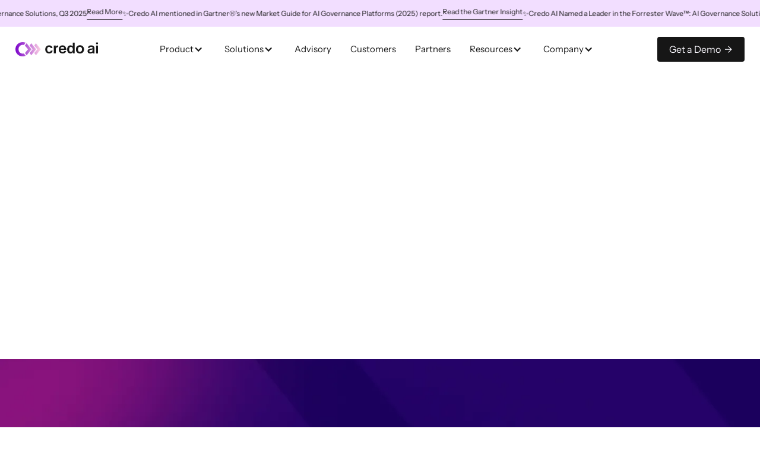

--- FILE ---
content_type: text/html; charset=utf-8
request_url: https://www.credo.ai/team/nate-faerber
body_size: 21891
content:
<!DOCTYPE html><!-- Last Published: Thu Jan 22 2026 14:13:46 GMT+0000 (Coordinated Universal Time) --><html data-wf-domain="www.credo.ai" data-wf-page="65b0f9f8f27a9c878cd965ed" data-wf-site="649d808ba8385965c74d94df" lang="en" data-wf-collection="65b0f9f8f27a9c878cd96634" data-wf-item-slug="nate-faerber"><head><meta charset="utf-8"/><title>Nate Faerber - Credo AI Team</title><meta content="A seasoned Systems Engineer with 20+ years of experience building, configuring, and managing server deployments. - Credo AI Engineering" name="description"/><meta content="Nate Faerber - Credo AI Team" property="og:title"/><meta content="A seasoned Systems Engineer with 20+ years of experience building, configuring, and managing server deployments." property="og:description"/><meta content="https://cdn.prod.website-files.com/649d808ba8385965c74d94e8/649d808ba8385965c74d9a1f_nate.webp" property="og:image"/><meta content="Nate Faerber - Credo AI Team" property="twitter:title"/><meta content="A seasoned Systems Engineer with 20+ years of experience building, configuring, and managing server deployments." property="twitter:description"/><meta content="https://cdn.prod.website-files.com/649d808ba8385965c74d94e8/649d808ba8385965c74d9a1f_nate.webp" property="twitter:image"/><meta property="og:type" content="website"/><meta content="summary_large_image" name="twitter:card"/><meta content="width=device-width, initial-scale=1" name="viewport"/><meta content="L9UzvzUIaDt4sg8oy1d4ovehm0P_qwMyywxFlF0NJ6U" name="google-site-verification"/><link href="https://cdn.prod.website-files.com/649d808ba8385965c74d94df/css/credo-staging.webflow.shared.9f3b77ff2.min.css" rel="stylesheet" type="text/css" integrity="sha384-nzt3/ysLZxGoHWePG+XRpkxrRcLWxj/GEruUpdb9OCz+8V5gdDtwVpuraK0mjIAF" crossorigin="anonymous"/><script type="text/javascript">!function(o,c){var n=c.documentElement,t=" w-mod-";n.className+=t+"js",("ontouchstart"in o||o.DocumentTouch&&c instanceof DocumentTouch)&&(n.className+=t+"touch")}(window,document);</script><link href="https://cdn.prod.website-files.com/649d808ba8385965c74d94df/68136c4edf6205f6b240891f_Favicon.png" rel="shortcut icon" type="image/x-icon"/><link href="https://cdn.prod.website-files.com/649d808ba8385965c74d94df/68136c4c86bb710e47041d2e_Webclip.png" rel="apple-touch-icon"/><script async="" src="https://www.googletagmanager.com/gtag/js?id=UA-198128079-2"></script><script type="text/javascript">window.dataLayer = window.dataLayer || [];function gtag(){dataLayer.push(arguments);}gtag('js', new Date());gtag('config', 'UA-198128079-2', {'anonymize_ip': false});</script><!-- Google Tag Manager -->
<script>(function(w,d,s,l,i){w[l]=w[l]||[];w[l].push({'gtm.start':
new Date().getTime(),event:'gtm.js'});var f=d.getElementsByTagName(s)[0],
j=d.createElement(s),dl=l!='dataLayer'?'&l='+l:'';j.async=true;j.src=
'https://www.googletagmanager.com/gtm.js?id='+i+dl;f.parentNode.insertBefore(j,f);
})(window,document,'script','dataLayer','GTM-NRWVFNV2');</script>
<!-- End Google Tag Manager --><meta name="robots" content="noindex"><script type="text/javascript">window.__WEBFLOW_CURRENCY_SETTINGS = {"currencyCode":"USD","symbol":"$","decimal":".","fractionDigits":2,"group":",","template":"{{wf {\"path\":\"symbol\",\"type\":\"PlainText\"} }} {{wf {\"path\":\"amount\",\"type\":\"CommercePrice\"} }} {{wf {\"path\":\"currencyCode\",\"type\":\"PlainText\"} }}","hideDecimalForWholeNumbers":false};</script></head><body><div class="page-wrapper"><div data-animation="default" class="navbar w-nav" data-wf--navbar--variant="base" data-easing2="ease" fs-scrolldisable-element="smart-nav" data-easing="ease" data-collapse="medium" data-w-id="a4f56a19-0ac4-53ee-5a83-f7346fa76e1e" role="banner" data-duration="400"><div data-wf--navbar-banner--variant="base" class="navbar-banner"><div class="navbar-notice-gradient"></div><div class="navbar-notice-gradient is-alt"></div><div class="navbar-notice_wrapper"><div class="navbar-notice_track"><a href="/forrester-wave" class="navbar-notice-content w-inline-block"><div class="p_tiny navbar-banner_content-tablethide">✨</div><div class="p_tiny">Credo AI Named a Leader in the Forrester Wave™: AI Governance Solutions, Q3 2025</div><div id="w-node-_26c943bc-cd19-24eb-9996-a9930556613d-05566138" class="btn_tertiary-light btn_tertiary-dark"><div class="p_tiny breaking-nowrap">Read More</div></div></a><a href="/forrester-wave" class="navbar-notice-content w-inline-block"><div class="p_tiny navbar-banner_content-tablethide">✨</div><div class="p_tiny">Credo AI mentioned in Gartner®&#x27;s new Market Guide for AI Governance Platforms (2025) report.</div><div id="w-node-_26c943bc-cd19-24eb-9996-a9930556613d-05566138" class="btn_tertiary-light btn_tertiary-dark"><div class="p_tiny breaking-nowrap">Read the Gartner Insight</div></div></a><a href="/forrester-wave" class="navbar-notice-content w-inline-block"><div class="p_tiny navbar-banner_content-tablethide">✨</div><div class="p_tiny">Credo AI Named a Leader in the Forrester Wave™: AI Governance Solutions, Q3 2025</div><div id="w-node-_26c943bc-cd19-24eb-9996-a9930556613d-05566138" class="btn_tertiary-light btn_tertiary-dark"><div class="p_tiny breaking-nowrap">Read More</div></div></a><a href="/forrester-wave" class="navbar-notice-content w-inline-block"><div class="p_tiny navbar-banner_content-tablethide">✨</div><div class="p_tiny">Credo AI mentioned in Gartner®&#x27;s new Market Guide for AI Governance Platforms (2025) report.</div><div id="w-node-_26c943bc-cd19-24eb-9996-a9930556613d-05566138" class="btn_tertiary-light btn_tertiary-dark"><div class="p_tiny breaking-nowrap">Read the Gartner Insight</div></div></a></div><div class="navbar-notice_track"><a href="/forrester-wave" class="navbar-notice-content w-inline-block"><div class="p_tiny navbar-banner_content-tablethide">✨</div><div class="p_tiny">Credo AI Named a Leader in the Forrester Wave™: AI Governance Solutions, Q3 2025</div><div id="w-node-_26c943bc-cd19-24eb-9996-a9930556613d-05566138" class="btn_tertiary-light btn_tertiary-dark"><div class="p_tiny breaking-nowrap">Read More</div></div></a><a href="/forrester-wave" class="navbar-notice-content w-inline-block"><div class="p_tiny navbar-banner_content-tablethide">✨</div><div class="p_tiny">Credo AI mentioned in Gartner®&#x27;s new Market Guide for AI Governance Platforms (2025) report.</div><div id="w-node-_26c943bc-cd19-24eb-9996-a9930556613d-05566138" class="btn_tertiary-light btn_tertiary-dark"><div class="p_tiny breaking-nowrap">Read the Gartner Insight</div></div></a><a href="/forrester-wave" class="navbar-notice-content w-inline-block"><div class="p_tiny navbar-banner_content-tablethide">✨</div><div class="p_tiny">Credo AI Named a Leader in the Forrester Wave™: AI Governance Solutions, Q3 2025</div><div id="w-node-_26c943bc-cd19-24eb-9996-a9930556613d-05566138" class="btn_tertiary-light btn_tertiary-dark"><div class="p_tiny breaking-nowrap">Read More</div></div></a><a href="/forrester-wave" class="navbar-notice-content w-inline-block"><div class="p_tiny navbar-banner_content-tablethide">✨</div><div class="p_tiny">Credo AI mentioned in Gartner®&#x27;s new Market Guide for AI Governance Platforms (2025) report.</div><div id="w-node-_26c943bc-cd19-24eb-9996-a9930556613d-05566138" class="btn_tertiary-light btn_tertiary-dark"><div class="p_tiny breaking-nowrap">Read the Gartner Insight</div></div></a></div></div><div class="w-embed"><style>
.navbar-notice_track {
  animation: scroll-left 60s linear infinite; /* Animation properties */
}

/* Define the animation keyframes */
@keyframes scroll-left {
  0% {
    transform: translateX(0%); /* Starting position */
  }
  100% {
    transform: translateX(-100%); /* Ending position (moves left by its own width) */
  }
}
</style></div></div><div class="navbar-container"><div class="navbar-inner"><a href="https://www.credo.ai/" class="navbar_iconwrap w-nav-brand"><img sizes="(max-width: 479px) 96vw, 230.265625px" srcset="https://cdn.prod.website-files.com/649d808ba8385965c74d94df/67ca23dd85a3e1157d4bcb93_Logo2025-dark-p-500.png 500w, https://cdn.prod.website-files.com/649d808ba8385965c74d94df/67ca23dd85a3e1157d4bcb93_Logo2025-dark-p-800.png 800w, https://cdn.prod.website-files.com/649d808ba8385965c74d94df/67ca23dd85a3e1157d4bcb93_Logo2025-dark-p-1080.png 1080w, https://cdn.prod.website-files.com/649d808ba8385965c74d94df/67ca23dd85a3e1157d4bcb93_Logo2025-dark-p-1600.png 1600w, https://cdn.prod.website-files.com/649d808ba8385965c74d94df/67ca23dd85a3e1157d4bcb93_Logo2025-dark-p-2000.png 2000w, https://cdn.prod.website-files.com/649d808ba8385965c74d94df/67ca23dd85a3e1157d4bcb93_Logo2025-dark-p-2600.png 2600w, https://cdn.prod.website-files.com/649d808ba8385965c74d94df/67ca23dd85a3e1157d4bcb93_Logo2025-dark-p-3200.png 3200w, https://cdn.prod.website-files.com/649d808ba8385965c74d94df/67ca23dd85a3e1157d4bcb93_Logo2025-dark.png 3417w" alt="" src="https://cdn.prod.website-files.com/649d808ba8385965c74d94df/67ca23dd85a3e1157d4bcb93_Logo2025-dark.png" loading="lazy" class="navbar_icon"/></a><nav role="navigation" class="new-navbar_menu w-nav-menu"><div class="new-navbar_menu-left"><div data-delay="0" data-hover="true" class="new-navbar_menu-dropdown-2 w-dropdown"><div class="new-navbar_dropdwn-toggle-3 w-dropdown-toggle"><div class="p_extrasmall-normal">Product</div><div class="dropdown-icon w-icon-dropdown-toggle"></div></div><nav class="new-navbar_dropdown-list w-dropdown-list"><div class="new-navbar_container"><div class="new-navbar_dropdown-content"><div class="new-navbar_dropdown-product-content"><a href="/product" class="new-navbar_dropdown-product-left w-inline-block"><div class="new-navbar_dropdown-categorytitle displaynone-mobile">Platform</div><div class="new-navbar_dropdown-product-wrap"><img loading="lazy" src="https://cdn.prod.website-files.com/649d808ba8385965c74d94df/66f543831c7e761d9422d343_Flower-purple.svg" alt="" class="new-navbar_dropdown-product-topimg"/><div class="new-navbar_dropdown-product-leftcontent"><h4 class="new-navbar_dropdown-product-title">AI Governance Platform</h4><p class="new-navbar_dropdown-product-descri">The AI governance platform that helps companies adopt, scale, and govern AI safely and effectively.</p><div class="new-navbar_dropdown-terbtn"><div class="new-navbar_dropdown-terbtn-text">Lean more</div><img loading="lazy" src="https://cdn.prod.website-files.com/649d808ba8385965c74d94df/66e2cf864a5c4019f33f709e_arrow-right.svg" alt="" class="new-navbar_dropdown-terbtn-arrow"/></div></div></div></a><div class="new-navbar_dropdown-divider"></div><div class="new-navbar_dropdown-product-right"><div class="new-navbar_dropdown-categorytitle">Features<br/></div><div class="new-navbar_dropdown-product-rightlist"><a href="/ai-agent-registry" class="new-navbar_dropdown-product-rightlist-item w-inline-block"><img loading="lazy" src="https://cdn.prod.website-files.com/649d808ba8385965c74d94df/691dd0666590082c724b7a3e_Property%201%3Ddatabase.png" alt="" class="new-navbar_dropdown-product-rightlist-itemimg"/><div class="new-navbar_dropdown-product-rightlist-itemtext">AI Agent Registry</div></a><a href="/shadow-ai-discovery" class="new-navbar_dropdown-product-rightlist-item w-inline-block"><img loading="lazy" src="https://cdn.prod.website-files.com/649d808ba8385965c74d94df/691dd0662456f6a2f7b40d39_Property%201%3Dkey.png" alt="" class="new-navbar_dropdown-product-rightlist-itemimg"/><div class="new-navbar_dropdown-product-rightlist-itemtext">Shadow AI discovery</div></a><a href="/solutions/ai-adoption" class="new-navbar_dropdown-product-rightlist-item w-inline-block"><img loading="lazy" src="https://cdn.prod.website-files.com/649d808ba8385965c74d94df/66f542457865e2860532fe5d_Folder-purple.svg" alt="" class="new-navbar_dropdown-product-rightlist-itemimg"/><div class="new-navbar_dropdown-product-rightlist-itemtext">AI Registry</div></a><a href="/solutions/vendor-compliance" class="new-navbar_dropdown-product-rightlist-item w-inline-block"><img loading="lazy" src="https://cdn.prod.website-files.com/649d808ba8385965c74d94df/66f542455b601ebd7b802616_Rocket-purple.svg" alt="" class="new-navbar_dropdown-product-rightlist-itemimg"/><div class="new-navbar_dropdown-product-rightlist-itemtext">Vendor Portal</div></a><a href="/solutions/risk-management" class="new-navbar_dropdown-product-rightlist-item w-inline-block"><img loading="lazy" src="https://cdn.prod.website-files.com/649d808ba8385965c74d94df/66f5424508c3537c4b1fc294_Needle-purple.svg" alt="" class="new-navbar_dropdown-product-rightlist-itemimg"/><div class="new-navbar_dropdown-product-rightlist-itemtext">Risk Center</div></a><a href="/solutions/regulations-and-standards" class="new-navbar_dropdown-product-rightlist-item w-inline-block"><img loading="lazy" src="https://cdn.prod.website-files.com/649d808ba8385965c74d94df/66f542450777641e9fbf2e16_Arrows-up-purple.svg" alt="" class="new-navbar_dropdown-product-rightlist-itemimg"/><div class="new-navbar_dropdown-product-rightlist-itemtext">Regulation automation</div></a></div></div></div></div></div></nav></div><div data-delay="0" data-hover="true" class="new-navbar_menu-dropdown-2 w-dropdown"><div class="new-navbar_dropdwn-toggle-3 w-dropdown-toggle"><div class="p_extrasmall-normal">Solutions</div><div class="dropdown-icon w-icon-dropdown-toggle"></div></div><nav class="new-navbar_dropdown-list w-dropdown-list"><div class="new-navbar_container"><div class="new-navbar_dropdown-content"><div class="new-navbar_dropdown-content-left is-grid-2col"><div id="w-node-_25cda696-4b01-82c0-99cb-fa8e69c7c5b6-6fa76e1e" class="new-navbar_dropdown-link-list has-mobile-padding"><div class="new-navbar_dropdown-inner-header"><div class="w-embed"><svg width="20" height="19" viewBox="0 0 20 19" fill="none" xmlns="http://www.w3.org/2000/svg">
<path d="M15.3977 1.97781L18.5036 9.03664C18.6991 9.48087 18.8 9.9609 18.8 10.4462V14C18.8 15.933 17.233 17.5 15.3 17.5H4.5C2.56701 17.5 1 15.933 1 14V10.4462C1 9.9609 1.10094 9.48087 1.2964 9.03664L4.40228 1.97781C4.53004 1.68744 4.81731 1.5 5.13454 1.5H14.6655C14.9827 1.5 15.27 1.68744 15.3977 1.97781L16.313 1.57507L15.3977 1.97781Z" fill="#F6EEFB" stroke="#9028D2" stroke-width="2"/>
<path d="M17.1 5.00005H3.15002" stroke="#9028D2" stroke-width="2"/>
<path d="M12.6 12L7.19995 12" stroke="#9028D2" stroke-width="2" stroke-linecap="round"/>
<path d="M18.8 10.4V14C18.8 15.933 17.233 17.5 15.3 17.5H4.50003C2.56704 17.5 1.00003 15.933 1.00003 14V10.4C1.00003 9.46116 1.76115 8.70004 2.70003 8.70004H17.1C18.0389 8.70004 18.8 9.46116 18.8 10.4Z" stroke="#9028D2" stroke-width="2"/>
</svg></div><div>By Use Case</div></div><a href="/solutions/gen-ai" class="navbar_dropdown-link is-newer w-dropdown-link">Generative AI Guardrails</a><a href="/solutions/vendor-compliance" class="navbar_dropdown-link is-newer w-dropdown-link">Vendor Risk Assessment</a><a href="/solutions/ai-adoption" class="navbar_dropdown-link is-newer w-dropdown-link">AI Adoption Tracking</a><a href="/solutions/regulations-and-standards" class="navbar_dropdown-link is-newer w-dropdown-link">Regulatory Compliance</a><a href="/solutions/risk-management" class="navbar_dropdown-link is-newer w-dropdown-link">Scalable AI Governance</a><a href="/solutions/artifacts" class="navbar_dropdown-link is-newer w-dropdown-link">Audit Artifacts</a></div><div id="w-node-_25cda696-4b01-82c0-99cb-fa8e69c7c5c7-6fa76e1e" class="new-navbar_dropdown-link-list is-no-right-border"><div class="new-navbar_dropdown-inner-header"><div class="w-embed"><svg width="20" height="18" viewBox="0 0 20 18" fill="none" xmlns="http://www.w3.org/2000/svg">
<path d="M18.9932 4.46381C19.0733 4.55508 19.1409 4.65388 19.1959 4.75785H14.6777L13.0452 0.625H14.9516C15.3776 0.625 15.7853 0.809402 16.0711 1.13499L18.9932 4.46381ZM11.7012 0.625L13.3338 4.75785H6.70423L8.51817 0.625H11.7012ZM7.15307 0.625L5.33913 4.75785H0.80407C0.85907 4.65388 0.926675 4.55508 1.0068 4.46381L3.92889 1.13499C4.21469 0.809402 4.62239 0.625 5.04842 0.625H7.15307ZM0.938638 6.41669C0.842338 6.28992 0.768358 6.15189 0.716499 6.00785H5.3012L9.10179 17.0724C8.99583 16.9916 8.89823 16.8947 8.81231 16.7816L0.938638 6.41669ZM10 15.8395L6.62289 6.00785H13.3771L10 15.8395ZM10.8982 17.0724L14.6988 6.00785H19.2835C19.2316 6.15189 19.1577 6.28992 19.0614 6.41669L11.1877 16.7816C11.1018 16.8947 11.0042 16.9916 10.8982 17.0724Z" stroke="#9028D2" stroke-width="1.25" stroke-linecap="round" stroke-linejoin="round"></path>
</svg></div><div>By Regulations &amp; Standards</div></div><a href="https://www.credo.ai/solutions/regulations-and-standards" class="navbar_dropdown-link is-newer w-dropdown-link">Colorado SB21-169</a><a href="https://www.credo.ai/eu-ai-act" class="navbar_dropdown-link is-newer w-dropdown-link">EU AI Act Readiness</a><a href="https://www.credo.ai/responsible-ai/iso-42001" class="navbar_dropdown-link is-newer w-dropdown-link">ISO/EIC 42001</a><a href="https://www.credo.ai/responsible-ai/nist-ai-rmf" class="navbar_dropdown-link is-newer w-dropdown-link">NIST AI RMF</a><a href="https://www.credo.ai/responsible-ai/bias-audit-with-credo-ai" class="navbar_dropdown-link is-newer w-dropdown-link">NYC Local Law No. 144</a></div></div></div></div></nav></div><a href="/advisory" class="new-navbar_menu-dropdown-3 w-inline-block"><div class="p_extrasmall-normal">Advisory</div></a><a href="/customers" class="new-navbar_menu-dropdown-3 w-inline-block"><div class="p_extrasmall-normal">Customers</div></a><a href="/partnerships" class="new-navbar_menu-dropdown-3 w-inline-block"><div class="p_extrasmall-normal">Partners</div></a><div data-delay="0" data-hover="true" class="new-navbar_menu-dropdown-2 w-dropdown"><div class="new-navbar_dropdwn-toggle-3 w-dropdown-toggle"><div class="p_extrasmall-normal">Resources</div><div class="dropdown-icon w-icon-dropdown-toggle"></div></div><nav class="new-navbar_dropdown-list w-dropdown-list"><div class="new-navbar_container"><div class="new-navbar_dropdown-content"><div class="new-navbar_dropdown-content-left is-grid-4col"><div id="w-node-_25cda696-4b01-82c0-99cb-fa8e69c7c628-6fa76e1e" class="new-navbar_dropdown-link-list"><div class="new-navbar_dropdown-inner-header"><div class="icon-1x1-xsmall w-embed"><svg width="24" height="24" viewBox="0 0 24 24" fill="none" xmlns="http://www.w3.org/2000/svg">
<path d="M20 22H4C3.44772 22 3 21.5523 3 21V3C3 2.44772 3.44772 2 4 2H20C20.5523 2 21 2.44772 21 3V21C21 21.5523 20.5523 22 20 22ZM19 20V4H5V20H19ZM8 7H16V9H8V7ZM8 11H16V13H8V11ZM8 15H13V17H8V15Z" fill="#7C02CA"/>
</svg></div><div>PAGES</div></div><a href="/ai-conic-minds" class="navbar_dropdown-link is-newer w-dropdown-link">AI-Conic Minds</a><a href="/ai-vendor-directory" class="navbar_dropdown-link is-newer w-dropdown-link">AI Vendor Risk Profiles</a><a href="/gen-ai-ops-landscape" class="navbar_dropdown-link is-newer w-dropdown-link">Generative AI Ops Tools</a><a href="https://www.credo.ai/responsible-ai/newsletter" class="navbar_dropdown-link is-newer w-dropdown-link">Newsletter</a><a href="/glossary" class="navbar_dropdown-link is-newer w-dropdown-link">Responsible AI Glossary</a></div><div id="w-node-_25cda696-4b01-82c0-99cb-fa8e69c7c637-6fa76e1e" class="new-navbar_dropdown-link-list"><div class="new-navbar_dropdown-inner-header"><div class="icon-1x1-xsmall w-embed"><svg width="20" height="20" viewBox="0 0 20 20" fill="none" xmlns="http://www.w3.org/2000/svg">
<path d="M5.14228 14.9998C5.48547 14.0288 6.4115 13.3332 7.50002 13.3332C8.58852 13.3332 9.5146 14.0288 9.85777 14.9998H18.3334V16.6665H9.85777C9.5146 17.6375 8.58852 18.3332 7.50002 18.3332C6.4115 18.3332 5.48547 17.6375 5.14228 16.6665H1.66669V14.9998H5.14228ZM10.1423 9.1665C10.4854 8.19551 11.4115 7.49984 12.5 7.49984C13.5885 7.49984 14.5146 8.19551 14.8578 9.1665H18.3334V10.8332H14.8578C14.5146 11.8042 13.5885 12.4998 12.5 12.4998C11.4115 12.4998 10.4854 11.8042 10.1423 10.8332H1.66669V9.1665H10.1423ZM5.14228 3.33317C5.48547 2.36218 6.4115 1.6665 7.50002 1.6665C8.58852 1.6665 9.5146 2.36218 9.85777 3.33317H18.3334V4.99984H9.85777C9.5146 5.97083 8.58852 6.6665 7.50002 6.6665C6.4115 6.6665 5.48547 5.97083 5.14228 4.99984H1.66669V3.33317H5.14228ZM7.50002 4.99984C7.96025 4.99984 8.33335 4.62674 8.33335 4.1665C8.33335 3.70627 7.96025 3.33317 7.50002 3.33317C7.03979 3.33317 6.66669 3.70627 6.66669 4.1665C6.66669 4.62674 7.03979 4.99984 7.50002 4.99984ZM12.5 10.8332C12.9603 10.8332 13.3334 10.4601 13.3334 9.99984C13.3334 9.53959 12.9603 9.1665 12.5 9.1665C12.0398 9.1665 11.6667 9.53959 11.6667 9.99984C11.6667 10.4601 12.0398 10.8332 12.5 10.8332ZM7.50002 16.6665C7.96025 16.6665 8.33335 16.2934 8.33335 15.8332C8.33335 15.3729 7.96025 14.9998 7.50002 14.9998C7.03979 14.9998 6.66669 15.3729 6.66669 15.8332C6.66669 16.2934 7.03979 16.6665 7.50002 16.6665Z" fill="#7C02CA"/>
</svg></div><div>FORMATS</div></div><a href="/webinars" class="navbar_dropdown-link is-newer w-dropdown-link">Webinars</a><a href="https://credo.ai/resources?formats=Blog" class="navbar_dropdown-link is-newer w-dropdown-link">Blogs</a><a href="https://credo.ai/resources?formats=Case+Study" class="navbar_dropdown-link is-newer w-dropdown-link">Case Studies</a><a href="https://credo.ai/resources?formats=eBook" class="navbar_dropdown-link is-newer w-dropdown-link">eBooks</a><a href="https://credo.ai/resources?formats=Podcast" class="navbar_dropdown-link is-newer w-dropdown-link">Podcasts</a><a href="https://credo.ai/resources?formats=Policy+Submissions" class="navbar_dropdown-link is-newer w-dropdown-link">Policy Submissions</a><div class="new-navbar_dropdown-link-list-seperator"><a href="/resources" class="navbar_dropdown-link is-newer w-dropdown-link">All resources</a></div></div><div id="w-node-_25cda696-4b01-82c0-99cb-fa8e69c7c64b-6fa76e1e" class="new-navbar_dropdown-link-list"><div class="new-navbar_dropdown-inner-header"><div class="icon-1x1-xsmall w-embed"><svg width="24" height="24" viewBox="0 0 24 24" fill="none" xmlns="http://www.w3.org/2000/svg">
<path d="M8 13H16M8 9H16M8 17H12M8 2V5M16 2V5M7 22H17C19.2091 22 21 20.2091 21 18V7.5C21 5.29086 19.2091 3.5 17 3.5H7C4.79086 3.5 3 5.29086 3 7.5V18C3 20.2091 4.79086 22 7 22Z" stroke="#7C02CA" stroke-width="2" stroke-linecap="round"/>
</svg></div><div>SUMMITS</div></div><a href="/summit-2025-virtual" class="navbar_dropdown-link is-newer w-dropdown-link">2025 RAI Leadership Summit</a><a href="/summit2024/the-responsible-ai-leadership-summit-2024-recap-ga" class="navbar_dropdown-link is-newer w-dropdown-link">2024 RAI Leadership Summit</a><a href="/summit-2023-on-demand" class="navbar_dropdown-link is-newer w-dropdown-link">2023 RAI Leadership Summit</a><a href="/summit" class="navbar_dropdown-link is-newer w-dropdown-link">2022 RAI Leadership Summit</a></div><div id="w-node-_25cda696-4b01-82c0-99cb-fa8e69c7c656-6fa76e1e" class="new-navbar_dropdown-resources"><div class="new-navbar_featured-blog-clw w-dyn-list"><div role="list" class="navbar_featured-blog-cl w-dyn-items"><div role="listitem" class="new-navbar_dropdown-featured-item w-dyn-item"><div class="new-dropdown_featured-image-wrapper"><img loading="lazy" src="https://cdn.prod.website-files.com/649d808ba8385965c74d94e8/691c8ed5c65f384d7790ff1a_mktplc%20blog.png" alt="" sizes="100vw" srcset="https://cdn.prod.website-files.com/649d808ba8385965c74d94e8/691c8ed5c65f384d7790ff1a_mktplc%20blog-p-500.png 500w, https://cdn.prod.website-files.com/649d808ba8385965c74d94e8/691c8ed5c65f384d7790ff1a_mktplc%20blog-p-800.png 800w, https://cdn.prod.website-files.com/649d808ba8385965c74d94e8/691c8ed5c65f384d7790ff1a_mktplc%20blog-p-1080.png 1080w, https://cdn.prod.website-files.com/649d808ba8385965c74d94e8/691c8ed5c65f384d7790ff1a_mktplc%20blog-p-1600.png 1600w, https://cdn.prod.website-files.com/649d808ba8385965c74d94e8/691c8ed5c65f384d7790ff1a_mktplc%20blog-p-2000.png 2000w, https://cdn.prod.website-files.com/649d808ba8385965c74d94e8/691c8ed5c65f384d7790ff1a_mktplc%20blog.png 2320w" class="new-dropdown_featured-image"/></div><div class="heading-xsmall text-style-3lines">Credo AI Now Available on Microsoft Marketplace for Embeddable Governance in Azure AI</div><a href="/blog/credo-ai-now-available-on-microsoft-marketplace-for-embeddable-governance-in-azure-ai" class="text-style-link">Learn more →</a></div></div></div><div class="new-navbar_featured-analyst-clw w-dyn-list"><div class="w-dyn-empty"><div>No items found.</div></div></div><div class="navbar_featured-script w-embed w-script"><script>
document.addEventListener('DOMContentLoaded', function() {
    const blogsWrapper = document.querySelector('.navbar_featured-blog-clw');
    const analystWrapper = document.querySelector('.navbar_featured-analyst-clw');

    // Check if resources_featured-analyst-clw has a child with class resources_card
    if (analystWrapper.querySelector('.dropdown_featured-image-wrapper')) {
        analystWrapper.style.display = 'block';
    } else {
        blogsWrapper.style.display = 'block';
    }
});

</script></div></div></div></div></div></nav></div><div data-delay="0" data-hover="true" class="new-navbar_menu-dropdown-2 w-dropdown"><div class="new-navbar_dropdwn-toggle-3 w-dropdown-toggle"><div class="p_extrasmall-normal">Company</div><div class="dropdown-icon w-icon-dropdown-toggle"></div></div><nav class="new-navbar_dropdown-list w-dropdown-list"><div class="new-navbar_container"><div class="new-navbar_dropdown-content"><div class="new-navbar_dropdown-content-left is-grid-3col"><div id="w-node-_25cda696-4b01-82c0-99cb-fa8e69c7c5ec-6fa76e1e" class="new-navbar_dropdown-link-list"><a href="/company" class="navbar_dropdown-link is-newer-with-icon w-inline-block"><div class="icon-1x1-xsmall is-flex-vertical w-embed"><svg width="21" height="19" viewBox="0 0 21 19" fill="none" xmlns="http://www.w3.org/2000/svg">
<path d="M9.68999 7.88002H10.5V13.55M18.6 9.50002C18.6 13.9735 14.9735 17.6 10.5 17.6C6.02649 17.6 2.39999 13.9735 2.39999 9.50002C2.39999 5.02652 6.02649 1.40002 10.5 1.40002C14.9735 1.40002 18.6 5.02652 18.6 9.50002Z" stroke="#9028D2" stroke-width="2" stroke-linecap="round" stroke-linejoin="round"/>
<ellipse cx="10.5" cy="5.45001" rx="1.05" ry="0.81" fill="#9028D2"/>
</svg></div><div>About Us</div></a><a href="/our-ethos" class="navbar_dropdown-link is-newer-with-icon w-inline-block"><div class="icon-1x1-xsmall is-flex-vertical w-embed"><svg width="20" height="17" viewBox="0 0 20 17" fill="none" xmlns="http://www.w3.org/2000/svg">
<path d="M4.84235 3.61829C4.84235 4.64101 4.01327 5.4701 2.99054 5.4701C1.96782 5.4701 1.13873 4.64101 1.13873 3.61829C1.13873 2.59556 1.96782 1.76648 2.99054 1.76648C4.01327 1.76648 4.84235 2.59556 4.84235 3.61829Z" stroke="#9028D2" stroke-width="2"/>
<mask id="path-2-inside-1_1322_811" fill="white">
<path d="M1.66628 7.56726H3.92555C4.18837 7.56707 4.44841 7.62108 4.68941 7.72592C4.93042 7.83076 5.14723 7.98418 5.32627 8.17658C5.33997 8.18895 5.35366 8.2 5.36691 8.21326L7.44722 10.3055H8.82276C8.9853 10.3024 9.14684 10.3318 9.29791 10.3918C9.44898 10.4519 9.58655 10.5415 9.7026 10.6553C9.81864 10.7692 9.91082 10.905 9.97375 11.0549C10.0367 11.2048 10.0691 11.3658 10.0691 11.5284C10.0691 11.6909 10.0367 11.8519 9.97375 12.0018C9.91082 12.1517 9.81864 12.2875 9.7026 12.4014C9.58655 12.5153 9.44898 12.6048 9.29791 12.6649C9.14684 12.725 8.9853 12.7543 8.82276 12.7512H6.93864C6.7775 12.7512 6.61796 12.7194 6.46918 12.6575C6.3204 12.5956 6.18531 12.5049 6.07169 12.3907L5.84237 12.1604V15.5947C5.84237 15.7636 5.7753 15.9256 5.6559 16.045C5.53651 16.1645 5.37455 16.2317 5.20564 16.2318H0.636734C0.467822 16.2317 0.305864 16.1645 0.186467 16.045C0.0670691 15.9256 -4.06162e-08 15.7636 0 15.5947V9.23176C0.000468437 8.79014 0.176235 8.36679 0.488672 8.05468C0.801109 7.74257 1.22466 7.56726 1.66628 7.56726Z"/>
</mask>
<path d="M1.66628 7.56726L1.66628 9.56726H1.66628V7.56726ZM3.92555 7.56726V9.56726L3.92696 9.56726L3.92555 7.56726ZM5.32627 8.17658L3.86213 9.53904L3.92127 9.6026L3.9857 9.66079L5.32627 8.17658ZM5.36691 8.21326L6.78517 6.80309L6.78113 6.79905L5.36691 8.21326ZM7.44722 10.3055L6.02898 11.7157L6.61545 12.3055H7.44722V10.3055ZM8.82276 10.3055V12.3055H8.84177L8.86077 12.3051L8.82276 10.3055ZM8.82276 12.7512L8.86077 10.7516L8.84177 10.7512H8.82276V12.7512ZM6.93864 12.7512L6.93855 14.7512H6.93864V12.7512ZM6.07169 12.3907L7.48992 10.9805L7.48872 10.9793L6.07169 12.3907ZM5.84237 12.1604L7.2594 10.7491L3.84237 7.31836V12.1604H5.84237ZM5.84237 15.5947H3.84237V15.5947L5.84237 15.5947ZM5.20564 16.2318V18.2318L5.20702 18.2318L5.20564 16.2318ZM0.636734 16.2318L0.635347 18.2318H0.636734V16.2318ZM0 15.5947L2 15.5947V15.5947H0ZM0 9.23176L-2 9.22964V9.23176H0ZM1.66628 9.56726H3.92555V5.56726H1.66628V9.56726ZM3.92696 9.56726C3.91485 9.56727 3.9028 9.56478 3.8916 9.55991L5.48723 5.89194C4.99401 5.67738 4.46189 5.56688 3.92413 5.56726L3.92696 9.56726ZM3.8916 9.55991C3.88048 9.55507 3.87045 9.54798 3.86213 9.53904L6.79041 6.81412C6.42401 6.42037 5.98036 6.10646 5.48723 5.89194L3.8916 9.55991ZM3.9857 9.66079C4.00158 9.67513 4.01488 9.68677 4.02121 9.69229C4.02389 9.69463 4.0277 9.69795 4.02783 9.69807C4.02896 9.69905 4.02822 9.69841 4.02681 9.69716C4.02404 9.69474 4.01485 9.68664 4.00259 9.67536C3.99 9.66377 3.97278 9.64755 3.9527 9.62747L6.78113 6.79905C6.72914 6.74706 6.68478 6.70789 6.66671 6.69201C6.66089 6.6869 6.64751 6.67525 6.65186 6.67905C6.65188 6.67906 6.65226 6.67939 6.6529 6.67995C6.65354 6.68051 6.65452 6.68138 6.65577 6.68248C6.65824 6.68467 6.66207 6.68807 6.66684 6.69238L3.9857 9.66079ZM3.94866 9.62343L6.02898 11.7157L8.86547 8.89532L6.78516 6.80309L3.94866 9.62343ZM7.44722 12.3055H8.82276V8.30549H7.44722V12.3055ZM8.86077 12.3051C8.75748 12.3071 8.65488 12.2884 8.55896 12.2503L10.0369 8.53334C9.63879 8.37507 9.21313 8.29771 8.78475 8.30585L8.86077 12.3051ZM8.55896 12.2503C8.46291 12.2121 8.37554 12.1552 8.30189 12.0829L11.1033 9.22775C10.7976 8.92777 10.435 8.69166 10.0369 8.53334L8.55896 12.2503ZM8.30189 12.0829C8.22819 12.0106 8.16963 11.9243 8.12965 11.8291L11.8178 10.2808C11.652 9.88577 11.4091 9.52778 11.1033 9.22775L8.30189 12.0829ZM8.12965 11.8291C8.08971 11.7339 8.0691 11.6317 8.0691 11.5284H12.0691C12.0691 11.0999 11.9836 10.6757 11.8178 10.2808L8.12965 11.8291ZM8.0691 11.5284C8.0691 11.425 8.08971 11.3228 8.12965 11.2276L11.8178 12.7759C11.9836 12.381 12.0691 11.9569 12.0691 11.5284H8.0691ZM8.12965 11.2276C8.16963 11.1324 8.22819 11.0461 8.30189 10.9738L11.1033 13.829C11.4091 13.529 11.652 13.171 11.8178 12.7759L8.12965 11.2276ZM8.30189 10.9738C8.37554 10.9015 8.46291 10.8446 8.55896 10.8064L10.0369 14.5234C10.435 14.3651 10.7976 14.129 11.1033 13.829L8.30189 10.9738ZM8.55896 10.8064C8.65488 10.7683 8.75748 10.7496 8.86077 10.7516L8.78475 14.7509C9.21313 14.759 9.63879 14.6817 10.0369 14.5234L8.55896 10.8064ZM8.82276 10.7512H6.93864V14.7512H8.82276V10.7512ZM6.93872 10.7512C7.0412 10.7512 7.14264 10.7715 7.23721 10.8108L5.70115 14.5041C6.09328 14.6672 6.5138 14.7512 6.93855 14.7512L6.93872 10.7512ZM7.23721 10.8108C7.33169 10.8501 7.41759 10.9078 7.48991 10.9805L4.65347 13.8009C4.95302 14.1021 5.30911 14.3411 5.70115 14.5041L7.23721 10.8108ZM7.48872 10.9793L7.2594 10.7491L4.42534 13.5718L4.65466 13.8021L7.48872 10.9793ZM3.84237 12.1604V15.5947H7.84237V12.1604H3.84237ZM3.84237 15.5947C3.84237 15.2334 3.98583 14.8869 4.2412 14.6313L7.07061 17.4588C7.56477 16.9643 7.84237 16.2938 7.84237 15.5947L3.84237 15.5947ZM4.2412 14.6313C4.49652 14.3758 4.8429 14.2321 5.20425 14.2318L5.20702 18.2318C5.9062 18.2313 6.57649 17.9532 7.07061 17.4588L4.2412 14.6313ZM5.20564 14.2318H0.636734V18.2318H5.20564V14.2318ZM0.638121 14.2318C0.999474 14.2321 1.34585 14.3758 1.60117 14.6313L-1.22824 17.4588C-0.734118 17.9532 -0.0638297 18.2313 0.635347 18.2318L0.638121 14.2318ZM1.60117 14.6313C1.85654 14.8869 2 15.2334 2 15.5947L-2 15.5947C-2 16.2938 -1.7224 16.9643 -1.22824 17.4588L1.60117 14.6313ZM2 15.5947V9.23176H-2V15.5947H2ZM2 9.23388C1.9999 9.32236 1.96468 9.40716 1.90214 9.46964L-0.924791 6.63972C-1.61221 7.32641 -1.99897 8.25792 -2 9.22964L2 9.23388ZM1.90214 9.46964C1.83957 9.53214 1.75474 9.56726 1.66628 9.56726L1.66628 5.56726C0.694582 5.56726 -0.237351 5.953 -0.924791 6.63972L1.90214 9.46964Z" fill="#9028D2" mask="url(#path-2-inside-1_1322_811)"/>
<path d="M18.3034 3.61829C18.3034 4.64101 17.4743 5.4701 16.4516 5.4701C15.4289 5.4701 14.5998 4.64101 14.5998 3.61829C14.5998 2.59556 15.4289 1.76648 16.4516 1.76648C17.4743 1.76648 18.3034 2.59556 18.3034 3.61829Z" stroke="#9028D2" stroke-width="2"/>
<path d="M12.5043 11.7526H12.3439C12.3492 11.65 12.3488 11.5467 12.3427 11.4433C12.34 11.3968 12.3362 11.3506 12.3312 11.3046L12.4113 11.3044L12.7039 11.0103L14.7706 8.93261L14.7844 8.92033L14.8175 8.89049L14.8479 8.85782C14.9332 8.76602 15.0366 8.69284 15.1514 8.64285C15.2663 8.59287 15.3902 8.56713 15.5156 8.56726H15.5166H17.7758C17.8633 8.56726 17.95 8.58449 18.0308 8.61798L18.4135 7.6941L18.0308 8.61798C18.1117 8.65147 18.1851 8.70055 18.247 8.76241C18.3089 8.82428 18.3579 8.89772 18.3914 8.97856C18.4249 9.05939 18.4421 9.14603 18.4421 9.23354V15.2336H14.6006V12.1622V9.73815L12.8915 11.4572L12.6635 11.6865C12.6634 11.6866 12.6633 11.6867 12.6632 11.6868C12.6423 11.7076 12.6176 11.7241 12.5905 11.7354C12.5633 11.7467 12.534 11.7526 12.5044 11.7526C12.5044 11.7526 12.5043 11.7526 12.5043 11.7526ZM14.7611 8.94102C14.7611 8.94104 14.7611 8.94105 14.7611 8.94103L14.7611 8.94102Z" stroke="#9028D2" stroke-width="2"/>
</svg></div><div>Our Ethos</div></a><a href="/media" class="navbar_dropdown-link is-newer-with-icon w-inline-block"><div class="icon-1x1-xsmall is-flex-vertical w-embed"><svg width="20" height="15" viewBox="0 0 20 15" fill="none" xmlns="http://www.w3.org/2000/svg">
<mask id="path-1-inside-1_1322_819" fill="white">
<path fill-rule="evenodd" clip-rule="evenodd" d="M10 6.5C11.6569 6.5 13 5.15685 13 3.5C13 1.84315 11.6569 0.5 10 0.5C8.34315 0.5 7 1.84315 7 3.5C7 5.15685 8.34315 6.5 10 6.5ZM10 14.5C13.3137 14.5 16 13.1569 16 11.5C16 9.84315 13.3137 8.5 10 8.5C6.68629 8.5 4 9.84315 4 11.5C4 13.1569 6.68629 14.5 10 14.5ZM4.38165 8.51904C1.91199 8.67134 0 9.72409 0 11.0001C0 12.0521 1.29949 12.9523 3.13963 13.3213C2.72843 12.7645 2.5 12.1483 2.5 11.5001C2.5 10.3567 3.21076 9.31288 4.38165 8.51904ZM17.5001 11.5001C17.5001 12.1483 17.2716 12.7645 16.8604 13.3213C18.7006 12.9523 20.0001 12.0521 20.0001 11.0001C20.0001 9.72409 18.0881 8.67134 15.6184 8.51904C16.7893 9.31288 17.5001 10.3567 17.5001 11.5001ZM13.7183 6.03539C14.2115 5.3134 14.5 4.44039 14.5 3.5C14.5 3.18794 14.4682 2.8833 14.4077 2.58914C14.5949 2.5312 14.7938 2.5 15 2.5C16.1045 2.5 17 3.39543 17 4.5C17 5.60457 16.1045 6.5 15 6.5C14.5123 6.5 14.0653 6.32544 13.7183 6.03539ZM5 2.5C5.20619 2.5 5.40509 2.5312 5.59223 2.58914C5.53176 2.8833 5.5 3.18794 5.5 3.5C5.5 4.44039 5.78845 5.3134 6.28171 6.03539C5.93462 6.32544 5.4877 6.5 5 6.5C3.89543 6.5 3 5.60457 3 4.5C3 3.39543 3.89543 2.5 5 2.5Z"/>
</mask>
<path d="M4.38165 8.51904L5.50398 10.1745C6.24997 9.66869 6.56552 8.72646 6.27459 7.87344C5.98365 7.02041 5.15811 6.46736 4.25855 6.52284L4.38165 8.51904ZM3.13963 13.3213L2.74636 15.2823C3.55688 15.4448 4.38389 15.092 4.8274 14.3944C5.27092 13.6968 5.23955 12.7982 4.74846 12.1332L3.13963 13.3213ZM16.8604 13.3213L15.2516 12.1332C14.7605 12.7982 14.7291 13.6968 15.1727 14.3944C15.6162 15.092 16.4432 15.4448 17.2537 15.2823L16.8604 13.3213ZM15.6184 8.51904L15.7415 6.52284C14.8419 6.46736 14.0164 7.02041 13.7255 7.87344C13.4345 8.72646 13.7501 9.66869 14.4961 10.1745L15.6184 8.51904ZM13.7183 6.03539L12.0669 4.90717C11.486 5.75742 11.6456 6.90976 12.4358 7.57006L13.7183 6.03539ZM14.4077 2.58914L13.8163 0.6786C12.8331 0.982965 12.2415 1.98376 12.4487 2.99185L14.4077 2.58914ZM5.59223 2.58914L7.55127 2.99185C7.7585 1.98376 7.16685 0.982965 6.18371 0.6786L5.59223 2.58914ZM6.28171 6.03539L7.5642 7.57006C8.35434 6.90975 8.51398 5.75742 7.93311 4.90717L6.28171 6.03539ZM11 3.5C11 4.05228 10.5523 4.5 10 4.5V8.5C12.7614 8.5 15 6.26142 15 3.5H11ZM10 2.5C10.5523 2.5 11 2.94772 11 3.5H15C15 0.738576 12.7614 -1.5 10 -1.5V2.5ZM9 3.5C9 2.94772 9.44771 2.5 10 2.5V-1.5C7.23858 -1.5 5 0.738576 5 3.5H9ZM10 4.5C9.44771 4.5 9 4.05228 9 3.5H5C5 6.26142 7.23858 8.5 10 8.5V4.5ZM14 11.5C14 11.1628 14.2214 11.3959 13.3482 11.8325C12.5947 12.2092 11.4137 12.5 10 12.5V16.5C11.9 16.5 13.719 16.1192 15.1371 15.4102C16.4355 14.761 18 13.4941 18 11.5H14ZM10 10.5C11.4137 10.5 12.5947 10.7908 13.3482 11.1675C14.2214 11.6041 14 11.8372 14 11.5H18C18 9.50592 16.4355 8.23902 15.1371 7.58983C13.719 6.88081 11.9 6.5 10 6.5V10.5ZM6 11.5C6 11.8372 5.77861 11.6041 6.65179 11.1675C7.40534 10.7908 8.58631 10.5 10 10.5V6.5C8.09998 6.5 6.28096 6.88081 4.86293 7.58983C3.56454 8.23902 2 9.50592 2 11.5H6ZM10 12.5C8.58631 12.5 7.40534 12.2092 6.65179 11.8325C5.77861 11.3959 6 11.1628 6 11.5H2C2 13.4941 3.56454 14.761 4.86293 15.4102C6.28096 16.1192 8.09998 16.5 10 16.5V12.5ZM2 11.0001C2 11.4429 1.6973 11.389 2.24389 11.0821C2.70802 10.8215 3.49366 10.5776 4.50476 10.5153L4.25855 6.52284C2.79998 6.61278 1.39479 6.97143 0.285519 7.59428C-0.741303 8.17083 -2 9.28133 -2 11.0001H2ZM3.5329 11.3604C2.80534 11.2145 2.31246 10.9854 2.05443 10.7981C1.77418 10.5948 2 10.6343 2 11.0001H-2C-2 12.4179 -1.12444 13.4335 -0.294908 14.0355C0.556844 14.6536 1.63378 15.0592 2.74636 15.2823L3.5329 11.3604ZM0.5 11.5001C0.5 12.6411 0.907153 13.665 1.5308 14.5095L4.74846 12.1332C4.54971 11.8641 4.5 11.6555 4.5 11.5001H0.5ZM3.25933 6.86363C1.76778 7.87486 0.5 9.45854 0.5 11.5001H4.5C4.5 11.2548 4.65374 10.7509 5.50398 10.1745L3.25933 6.86363ZM18.4693 14.5095C19.0929 13.665 19.5001 12.6411 19.5001 11.5001H15.5001C15.5001 11.6555 15.4504 11.8641 15.2516 12.1332L18.4693 14.5095ZM18.0001 11.0001C18.0001 10.6343 18.2259 10.5948 17.9456 10.7981C17.6876 10.9854 17.1947 11.2145 16.4672 11.3604L17.2537 15.2823C18.3663 15.0592 19.4432 14.6536 20.295 14.0355C21.1245 13.4335 22.0001 12.4179 22.0001 11.0001H18.0001ZM15.4953 10.5153C16.5064 10.5776 17.292 10.8215 17.7562 11.0821C18.3028 11.389 18.0001 11.4429 18.0001 11.0001H22.0001C22.0001 9.28133 20.7414 8.17083 19.7145 7.59428C18.6053 6.97143 17.2001 6.61278 15.7415 6.52284L15.4953 10.5153ZM19.5001 11.5001C19.5001 9.45854 18.2323 7.87486 16.7407 6.86363L14.4961 10.1745C15.3463 10.7509 15.5001 11.2548 15.5001 11.5001H19.5001ZM12.5 3.5C12.5 4.02519 12.3402 4.50703 12.0669 4.90717L15.3697 7.16361C16.0828 6.11977 16.5 4.85559 16.5 3.5H12.5ZM12.4487 2.99185C12.4821 3.15428 12.5 3.324 12.5 3.5H16.5C16.5 3.05188 16.4543 2.61233 16.3668 2.18642L12.4487 2.99185ZM15 0.5C14.591 0.5 14.1928 0.562031 13.8163 0.6786L14.9992 4.49968L15 4.5V0.5ZM19 4.5C19 2.29086 17.2091 0.5 15 0.5V4.5H15H19ZM15 8.5C17.2091 8.5 19 6.70914 19 4.5H15H15V8.5ZM12.4358 7.57006C13.1292 8.14954 14.0263 8.5 15 8.5V4.5C14.9976 4.5 14.997 4.49981 14.9976 4.49993C14.9982 4.50003 14.9991 4.50026 15 4.50059C15.0017 4.50124 15.0018 4.5016 15.0008 4.50072L12.4358 7.57006ZM6.18371 0.6786C5.80717 0.562031 5.40898 0.5 5 0.5V4.5L5.00076 4.49968L6.18371 0.6786ZM7.5 3.5C7.5 3.324 7.51788 3.15428 7.55127 2.99185L3.6332 2.18642C3.54565 2.61233 3.5 3.05188 3.5 3.5H7.5ZM7.93311 4.90717C7.65974 4.50703 7.5 4.02518 7.5 3.5H3.5C3.5 4.85559 3.91717 6.11977 4.6303 7.16361L7.93311 4.90717ZM5 8.5C5.97369 8.5 6.87077 8.14954 7.5642 7.57006L4.99922 4.50072C4.99816 4.5016 4.99822 4.50124 4.99997 4.50059C5.00087 4.50026 5.00174 4.50003 5.00234 4.49993C5.003 4.49981 5.00238 4.5 5 4.5V8.5ZM1 4.5C1 6.70914 2.79086 8.5 5 8.5V4.5H1ZM5 0.5C2.79086 0.5 1 2.29086 1 4.5H5V0.5Z" fill="#9028D2" mask="url(#path-1-inside-1_1322_819)"/>
</svg></div><div>Media</div></a><a href="/analyst-coverage" class="navbar_dropdown-link is-newer-with-icon w-inline-block"><div class="icon-1x1-xsmall is-flex-vertical w-embed"><svg width="20" height="21" viewBox="0 0 20 21" fill="none" xmlns="http://www.w3.org/2000/svg">
<mask id="path-1-inside-1_1322_828" fill="white">
<path fill-rule="evenodd" clip-rule="evenodd" d="M10 20.5H4C1.79086 20.5 0 18.7091 0 16.5V10.5C0 8.29086 1.79086 6.5 4 6.5H10C12.2091 6.5 14 8.29086 14 10.5V16.5C14 18.7091 12.2091 20.5 10 20.5Z"/>
</mask>
<path fill-rule="evenodd" clip-rule="evenodd" d="M10 20.5H4C1.79086 20.5 0 18.7091 0 16.5V10.5C0 8.29086 1.79086 6.5 4 6.5H10C12.2091 6.5 14 8.29086 14 10.5V16.5C14 18.7091 12.2091 20.5 10 20.5Z" fill="white"/>
<path d="M10 18.5H4V22.5H10V18.5ZM4 18.5C2.89543 18.5 2 17.6046 2 16.5H-2C-2 19.8137 0.686291 22.5 4 22.5V18.5ZM2 16.5V10.5H-2V16.5H2ZM2 10.5C2 9.39543 2.89543 8.5 4 8.5V4.5C0.686292 4.5 -2 7.18629 -2 10.5H2ZM4 8.5H10V4.5H4V8.5ZM10 8.5C11.1046 8.5 12 9.39543 12 10.5H16C16 7.18629 13.3137 4.5 10 4.5V8.5ZM12 10.5V16.5H16V10.5H12ZM12 16.5C12 17.6046 11.1046 18.5 10 18.5V22.5C13.3137 22.5 16 19.8137 16 16.5H12Z" fill="#9028D2" mask="url(#path-1-inside-1_1322_828)"/>
<path fill-rule="evenodd" clip-rule="evenodd" d="M15 12.5H16C17.1046 12.5 18 11.6046 18 10.5V4.5C18 3.39543 17.1046 2.5 16 2.5H10C8.89543 2.5 8 3.39543 8 4.5V5.5H6V4.5C6 2.29086 7.79086 0.5 10 0.5H16C18.2091 0.5 20 2.29086 20 4.5V10.5C20 12.7091 18.2091 14.5 16 14.5H15V12.5Z" fill="#9028D2"/>
<path d="M9.52628 11.5948C9.72245 11.7474 9.75779 12.0301 9.60521 12.2263L7.20101 15.3174C6.82678 15.7986 6.12286 15.861 5.66978 15.4532L4.14897 14.0845C3.96424 13.9182 3.94926 13.6337 4.11552 13.449C4.28178 13.2643 4.56631 13.2493 4.75104 13.4155L6.27185 14.7843C6.33657 14.8425 6.43713 14.8336 6.49059 14.7649L8.89479 11.6737C9.04738 11.4776 9.3301 11.4422 9.52628 11.5948Z" stroke="#9028D2" stroke-width="1.2" stroke-linecap="round" stroke-linejoin="round"/>
</svg></div><div>Analyst Coverage</div></a></div><div id="w-node-_25cda696-4b01-82c0-99cb-fa8e69c7c5fd-6fa76e1e" class="new-navbar_dropdown-link-list"><a href="/jobs" class="navbar_dropdown-link is-newer-with-icon w-inline-block"><div class="icon-1x1-xsmall is-flex-vertical w-embed"><svg width="20" height="18" viewBox="0 0 20 18" fill="none" xmlns="http://www.w3.org/2000/svg">
<path d="M6 4.74219V3.74219C6 2.63762 6.89543 1.74219 8 1.74219H12C13.1046 1.74219 14 2.63762 14 3.74219V4.74219" stroke="#9028D2" stroke-width="2"/>
<path d="M13 7V7C13 8.10457 12.1046 9 11 9L9 9C7.89543 9 7 8.10457 7 7V7" stroke="#9028D2" stroke-width="2"/>
<path d="M2 6.25781H18C18.5523 6.25781 19 6.70553 19 7.25781V15.2578C19 15.8101 18.5523 16.2578 18 16.2578H2C1.44772 16.2578 1 15.8101 1 15.2578V7.25781C1 6.70553 1.44772 6.25781 2 6.25781Z" stroke="#9028D2" stroke-width="2"/>
</svg></div><div>Careers</div></a><a href="/contact" class="navbar_dropdown-link is-newer-with-icon w-inline-block"><div class="icon-1x1-xsmall is-flex-vertical w-embed"><svg width="20" height="15" viewBox="0 0 20 15" fill="none" xmlns="http://www.w3.org/2000/svg">
<path d="M9 1.5H15M9 9.5H15M9 5.5H19M9 13.5H19M2 5.5H4C4.55228 5.5 5 5.05228 5 4.5V2.5C5 1.94772 4.55228 1.5 4 1.5H2C1.44772 1.5 1 1.94772 1 2.5V4.5C1 5.05228 1.44772 5.5 2 5.5Z" stroke="#9028D2" stroke-width="2" stroke-linecap="round"/>
</svg></div><div>Contact Us</div></a></div><div id="w-node-_25cda696-4b01-82c0-99cb-fa8e69c7c606-6fa76e1e" class="new-navbar_dropdown-resources"><div class="new-navbar_featured-blog-clw w-dyn-list"><div role="list" class="navbar_featured-blog-cl w-dyn-items"><div role="listitem" class="new-navbar_dropdown-featured-item w-dyn-item"><div class="new-dropdown_featured-image-wrapper is-awards"><img loading="lazy" src="https://cdn.prod.website-files.com/649d808ba8385965c74d94e8/68ef1bb8ba6df96fa967ef48_2025%20Cool%20Vendor%20Badge%20JPG.jpg" alt="" sizes="100vw" srcset="https://cdn.prod.website-files.com/649d808ba8385965c74d94e8/68ef1bb8ba6df96fa967ef48_2025%20Cool%20Vendor%20Badge%20JPG-p-500.jpg 500w, https://cdn.prod.website-files.com/649d808ba8385965c74d94e8/68ef1bb8ba6df96fa967ef48_2025%20Cool%20Vendor%20Badge%20JPG.jpg 800w" class="new-dropdown_featured-image"/></div><div class="heading-xsmall text-style-3lines">Gartner Cool Vendor in AI Cybersecurity &amp; Governance</div><a href="https://www.credo.ai/gartner-cool-vendor" class="text-style-link">Learn more →</a></div></div></div><div class="new-navbar_featured-analyst-clw w-dyn-list"><div class="w-dyn-empty"><div>No items found.</div></div></div><div class="navbar_featured-script w-embed w-script"><script>
document.addEventListener('DOMContentLoaded', function() {
    const blogsWrapper = document.querySelector('.navbar_featured-blog-clw');
    const analystWrapper = document.querySelector('.navbar_featured-analyst-clw');

    // Check if resources_featured-analyst-clw has a child with class resources_card
    if (analystWrapper.querySelector('.dropdown_featured-image-wrapper')) {
        analystWrapper.style.display = 'block';
    } else {
        blogsWrapper.style.display = 'block';
    }
});

</script></div></div></div></div></div></nav></div><a href="/get-started" class="btn_primary bgcolor-dark new-navbar-btn w-inline-block"><div class="p_small-normal textcolor-light">Get a Demo  -&gt;</div></a></div></nav><div class="new-navbar_menu-right"><div class="navbar_btnwrap"><a href="/get-started" class="btn_primary bgcolor-dark w-inline-block"><div class="p_small-normal textcolor-light">Get a Demo  -&gt;</div></a></div></div><div class="new-navbar_mobile-right show-tablet"><div class="navbar_search-container"><div class="search_link-block"><div class="icon-embed-xsmall search-open w-embed"><svg xmlns="http://www.w3.org/2000/svg" xmlns:xlink="http://www.w3.org/1999/xlink" aria-hidden="true" role="img" class="iconify iconify--ic" width="100%" height="100%" preserveAspectRatio="xMidYMid meet" viewBox="0 0 24 24"><path fill="currentColor" d="M15.5 14h-.79l-.28-.27A6.471 6.471 0 0 0 16 9.5A6.5 6.5 0 1 0 9.5 16c1.61 0 3.09-.59 4.23-1.57l.27.28v.79l5 4.99L20.49 19l-4.99-5zm-6 0C7.01 14 5 11.99 5 9.5S7.01 5 9.5 5S14 7.01 14 9.5S11.99 14 9.5 14z"></path></svg></div><div class="icon-embed-xsmall search-close w-embed"><svg xmlns="http://www.w3.org/2000/svg" xmlns:xlink="http://www.w3.org/1999/xlink" aria-hidden="true" role="img" class="iconify iconify--ic" width="100%" height="100%" preserveAspectRatio="xMidYMid meet" viewBox="0 0 24 24"><path fill="currentColor" d="M15.5 14h-.79l-.28-.27A6.471 6.471 0 0 0 16 9.5A6.5 6.5 0 0 0 9.5 3C6.08 3 3.28 5.64 3.03 9h2.02C5.3 6.75 7.18 5 9.5 5C11.99 5 14 7.01 14 9.5S11.99 14 9.5 14c-.17 0-.33-.03-.5-.05v2.02c.17.02.33.03.5.03c1.61 0 3.09-.59 4.23-1.57l.27.28v.79l5 4.99L20.49 19l-4.99-5z"></path><path fill="currentColor" d="M6.47 10.82L4 13.29l-2.47-2.47l-.71.71L3.29 14L.82 16.47l.71.71L4 14.71l2.47 2.47l.71-.71L4.71 14l2.47-2.47z"></path></svg></div></div><form action="/search" class="search w-form"><label for="search-2" class="field-label-6">Search</label><input class="new-form-input is-search w-input" maxlength="256" name="query" placeholder="Search…" type="search" id="mobile-search" required=""/><input type="submit" class="button search-button w-button" value="Search"/></form></div><div class="navbar_menu-button w-nav-button"><div class="menu-icon"><div class="menu-icon_line-top"></div><div class="menu-icon_line-middle"><div class="menu-icon_line-middle-inner"></div></div><div class="menu-icon_line-bottom"></div></div></div></div></div></div></div><div class="section team-member-hero"><div data-w-id="eb69f7b2-12aa-c0cc-23c2-72fc43bb6d72" style="-webkit-transform:translate3d(0, 20PX, 0) scale3d(1, 1, 1) rotateX(0) rotateY(0) rotateZ(0) skew(0, 0);-moz-transform:translate3d(0, 20PX, 0) scale3d(1, 1, 1) rotateX(0) rotateY(0) rotateZ(0) skew(0, 0);-ms-transform:translate3d(0, 20PX, 0) scale3d(1, 1, 1) rotateX(0) rotateY(0) rotateZ(0) skew(0, 0);transform:translate3d(0, 20PX, 0) scale3d(1, 1, 1) rotateX(0) rotateY(0) rotateZ(0) skew(0, 0);opacity:0" class="container-medium-580px team-member"><img src="https://cdn.prod.website-files.com/649d808ba8385965c74d94e8/649d808ba8385965c74d9a1f_nate.webp" height="" alt="Headshot" class="new_blogpost-header-img team-member"/><h2 class="title team-member">Nate Faerber</h2><div class="subtitle light-color team-member">Engineering</div><p class="paragraph team-member">A seasoned Systems Engineer with 20+ years of experience building, configuring, and managing server deployments.</p><div class="w-layout-grid team-member-grid"><a href="#" class="social-media-footer w-inline-block w-condition-invisible"><div></div></a><a href="https://www.linkedin.com/in/natefaerber/" class="social-media-footer w-inline-block"><div></div></a></div></div><img src="https://cdn.prod.website-files.com/649d808ba8385965c74d94df/649d808ba8385965c74d980e_Credo-Global-Background.webp" alt="" sizes="100vw" srcset="https://cdn.prod.website-files.com/649d808ba8385965c74d94df/649d808ba8385965c74d980e_Credo-Global-Background-p-500.webp 500w, https://cdn.prod.website-files.com/649d808ba8385965c74d94df/649d808ba8385965c74d980e_Credo-Global-Background-p-800.webp 800w, https://cdn.prod.website-files.com/649d808ba8385965c74d94df/649d808ba8385965c74d980e_Credo-Global-Background-p-1080.webp 1080w, https://cdn.prod.website-files.com/649d808ba8385965c74d94df/649d808ba8385965c74d980e_Credo-Global-Background.webp 1440w" class="bg blog-category"/><div class="skewed-wrapper"><div class="skewed-blog-category"></div></div></div><div class="section team-member-bio"><div class="container-medium-837px w-container"><div data-w-id="bebd96d1-e86d-df6f-8452-212fce0d70c8" style="-webkit-transform:translate3d(0, 20PX, 0) scale3d(1, 1, 1) rotateX(0) rotateY(0) rotateZ(0) skew(0, 0);-moz-transform:translate3d(0, 20PX, 0) scale3d(1, 1, 1) rotateX(0) rotateY(0) rotateZ(0) skew(0, 0);-ms-transform:translate3d(0, 20PX, 0) scale3d(1, 1, 1) rotateX(0) rotateY(0) rotateZ(0) skew(0, 0);transform:translate3d(0, 20PX, 0) scale3d(1, 1, 1) rotateX(0) rotateY(0) rotateZ(0) skew(0, 0);opacity:0" class="card about-team-member"><div class="about-team-member-wrapper"><h2 class="title about-team-member">About </h2><h2 class="title about-team-member">Nate Faerber</h2></div><div class="rich-text w-richtext"><p>I am a seasoned Systems Engineer with 20+ years of experience building, configuring, and managing server deployments in both Dev/Test and Production environments. I enjoy learning new technologies that add new functionality or improve current processes within the organization.</p><p>I&#x27;m currently implementing a GitOps approach to managing our new Kubernetes infrastructure.</p></div></div></div></div><div class="section member-latest-articles"><div class="container-default w-container"><div class="top-content latest-articles"><div data-w-id="2018069f-be66-59d0-315d-4292a9d8c812" style="-webkit-transform:translate3d(0, 20PX, 0) scale3d(1, 1, 1) rotateX(0) rotateY(0) rotateZ(0) skew(0, 0);-moz-transform:translate3d(0, 20PX, 0) scale3d(1, 1, 1) rotateX(0) rotateY(0) rotateZ(0) skew(0, 0);-ms-transform:translate3d(0, 20PX, 0) scale3d(1, 1, 1) rotateX(0) rotateY(0) rotateZ(0) skew(0, 0);transform:translate3d(0, 20PX, 0) scale3d(1, 1, 1) rotateX(0) rotateY(0) rotateZ(0) skew(0, 0);opacity:0" class="member-last-articles-title-wrapper"><h3 class="title about-team-member">Articles By </h3><h3 class="title about-team-member">Nate Faerber</h3></div></div><div class="collection-list-wrapper-2 w-dyn-list"><div role="list" class="latest-articles-grid w-dyn-items"><div data-w-id="317299ee-8fe7-dfef-6c4d-75932d3e9ec9" style="-webkit-transform:translate3d(0, 20PX, 0) scale3d(1, 1, 1) rotateX(0) rotateY(0) rotateZ(0) skew(0, 0);-moz-transform:translate3d(0, 20PX, 0) scale3d(1, 1, 1) rotateX(0) rotateY(0) rotateZ(0) skew(0, 0);-ms-transform:translate3d(0, 20PX, 0) scale3d(1, 1, 1) rotateX(0) rotateY(0) rotateZ(0) skew(0, 0);transform:translate3d(0, 20PX, 0) scale3d(1, 1, 1) rotateX(0) rotateY(0) rotateZ(0) skew(0, 0);opacity:0" role="listitem" class="article-v1 w-dyn-item"><a data-w-id="317299ee-8fe7-dfef-6c4d-75932d3e9eca" href="/blog/humans-of-credo-ai-meet-ankita-mohapatra-advisor-at-credo-ai" class="card article-v1 w-inline-block"><div class="image-wrapper article-v1"><img src="https://cdn.prod.website-files.com/649d808ba8385965c74d94e8/695d143bc5c9c9894745f5c2_HumansBlog-Opengraph.png" alt="" sizes="(max-width: 479px) 96vw, (max-width: 767px) 100vw, (max-width: 991px) 728px, 294.671875px" srcset="https://cdn.prod.website-files.com/649d808ba8385965c74d94e8/695d143bc5c9c9894745f5c2_HumansBlog-Opengraph-p-500.png 500w, https://cdn.prod.website-files.com/649d808ba8385965c74d94e8/695d143bc5c9c9894745f5c2_HumansBlog-Opengraph-p-800.png 800w, https://cdn.prod.website-files.com/649d808ba8385965c74d94e8/695d143bc5c9c9894745f5c2_HumansBlog-Opengraph-p-1080.png 1080w, https://cdn.prod.website-files.com/649d808ba8385965c74d94e8/695d143bc5c9c9894745f5c2_HumansBlog-Opengraph.png 1200w" class="new_blogpost-header-img article-v1"/></div><div class="card-article-v1-content"><h3 class="title article-v1">Humans of Credo AI: Meet Ankita Mohapatra, Advisor at Credo AI</h3><p>Meet the minds behind Credo AI’s Advisory Service building AI Trust
</p></div></a></div><div data-w-id="317299ee-8fe7-dfef-6c4d-75932d3e9ec9" style="-webkit-transform:translate3d(0, 20PX, 0) scale3d(1, 1, 1) rotateX(0) rotateY(0) rotateZ(0) skew(0, 0);-moz-transform:translate3d(0, 20PX, 0) scale3d(1, 1, 1) rotateX(0) rotateY(0) rotateZ(0) skew(0, 0);-ms-transform:translate3d(0, 20PX, 0) scale3d(1, 1, 1) rotateX(0) rotateY(0) rotateZ(0) skew(0, 0);transform:translate3d(0, 20PX, 0) scale3d(1, 1, 1) rotateX(0) rotateY(0) rotateZ(0) skew(0, 0);opacity:0" role="listitem" class="article-v1 w-dyn-item"><a data-w-id="317299ee-8fe7-dfef-6c4d-75932d3e9eca" href="/blog/ai-governance-vs-data-governance-all-you-need-to-know" class="card article-v1 w-inline-block"><div class="image-wrapper article-v1"><img src="https://cdn.prod.website-files.com/649d808ba8385965c74d94e8/6953cc6b08675a34852dcbf6_AI%20Governance%20vs%20Data%20Governance.png" alt="" sizes="(max-width: 479px) 96vw, (max-width: 767px) 100vw, (max-width: 991px) 728px, 294.671875px" srcset="https://cdn.prod.website-files.com/649d808ba8385965c74d94e8/6953cc6b08675a34852dcbf6_AI%20Governance%20vs%20Data%20Governance-p-500.png 500w, https://cdn.prod.website-files.com/649d808ba8385965c74d94e8/6953cc6b08675a34852dcbf6_AI%20Governance%20vs%20Data%20Governance-p-800.png 800w, https://cdn.prod.website-files.com/649d808ba8385965c74d94e8/6953cc6b08675a34852dcbf6_AI%20Governance%20vs%20Data%20Governance.png 900w" class="new_blogpost-header-img article-v1"/></div><div class="card-article-v1-content"><h3 class="title article-v1">AI Governance vs Data Governance: All You Need to Know</h3><p>Data governance ensures data is accurate, secure, and compliant; AI governance ensures models use it ethically, transparently, and accountably. Together, they enable trusted, scalable AI by reducing risk, bias, and compliance gaps.</p></div></a></div><div data-w-id="317299ee-8fe7-dfef-6c4d-75932d3e9ec9" style="-webkit-transform:translate3d(0, 20PX, 0) scale3d(1, 1, 1) rotateX(0) rotateY(0) rotateZ(0) skew(0, 0);-moz-transform:translate3d(0, 20PX, 0) scale3d(1, 1, 1) rotateX(0) rotateY(0) rotateZ(0) skew(0, 0);-ms-transform:translate3d(0, 20PX, 0) scale3d(1, 1, 1) rotateX(0) rotateY(0) rotateZ(0) skew(0, 0);transform:translate3d(0, 20PX, 0) scale3d(1, 1, 1) rotateX(0) rotateY(0) rotateZ(0) skew(0, 0);opacity:0" role="listitem" class="article-v1 w-dyn-item"><a data-w-id="317299ee-8fe7-dfef-6c4d-75932d3e9eca" href="/blog/credo-ai-2025-year-in-review" class="card article-v1 w-inline-block"><div class="image-wrapper article-v1"><img src="https://cdn.prod.website-files.com/649d808ba8385965c74d94e8/6952f6a8f0a92656ba56a7d3_Copy%20of%20Copy%20of%20Credo%20AI%20Launches%20the%20Largest-5.png" alt="" sizes="(max-width: 479px) 96vw, (max-width: 767px) 100vw, (max-width: 991px) 728px, 294.671875px" srcset="https://cdn.prod.website-files.com/649d808ba8385965c74d94e8/6952f6a8f0a92656ba56a7d3_Copy%20of%20Copy%20of%20Credo%20AI%20Launches%20the%20Largest-5-p-500.png 500w, https://cdn.prod.website-files.com/649d808ba8385965c74d94e8/6952f6a8f0a92656ba56a7d3_Copy%20of%20Copy%20of%20Credo%20AI%20Launches%20the%20Largest-5-p-800.png 800w, https://cdn.prod.website-files.com/649d808ba8385965c74d94e8/6952f6a8f0a92656ba56a7d3_Copy%20of%20Copy%20of%20Credo%20AI%20Launches%20the%20Largest-5-p-1080.png 1080w, https://cdn.prod.website-files.com/649d808ba8385965c74d94e8/6952f6a8f0a92656ba56a7d3_Copy%20of%20Copy%20of%20Credo%20AI%20Launches%20the%20Largest-5.png 1296w" class="new_blogpost-header-img article-v1"/></div><div class="card-article-v1-content"><h3 class="title article-v1">Credo AI 2025 Year In Review</h3><p>When Enterprise AI Governance &amp; Trust Became Operational</p></div></a></div></div></div><div data-w-id="2e03743a-8fbb-cd1b-436f-4ade4085e4e1" style="-webkit-transform:translate3d(0, 20PX, 0) scale3d(1, 1, 1) rotateX(0) rotateY(0) rotateZ(0) skew(0, 0);-moz-transform:translate3d(0, 20PX, 0) scale3d(1, 1, 1) rotateX(0) rotateY(0) rotateZ(0) skew(0, 0);-ms-transform:translate3d(0, 20PX, 0) scale3d(1, 1, 1) rotateX(0) rotateY(0) rotateZ(0) skew(0, 0);transform:translate3d(0, 20PX, 0) scale3d(1, 1, 1) rotateX(0) rotateY(0) rotateZ(0) skew(0, 0);opacity:0" class="div-animation"><a href="#" class="button-primary w-button">View All Articles</a></div></div></div><div class="section cta-last author"><div class="container-default w-container"><div data-w-id="713a2d7e-c0ad-5799-7567-171083c5764f" class="cta-v3-wrapper"><div data-w-id="713a2d7e-c0ad-5799-7567-171083c57650" class="split-content cta-v3-center"><h2 class="title cta-v3">Get started today with AI governance</h2><a href="/get-started" class="button-primary w-button">Request Demo</a></div></div></div></div><footer class="old-footer_component"><div class="page-padding"><div class="old-container-large"><div class="padding-vertical padding-xxlarge"><div class="padding-bottom padding-xxlarge"><div class="w-layout-grid footer_top-wrapper"><div class="w-layout-grid footer_left-wrapper"><div class="footer_link-list"><div class="margin-bottom margin-xsmall"><div class="footer_title">Credo AI</div></div><a href="/product" class="footer_link">Home</a><a href="/product" class="footer_link">Product</a><a href="/solutions" class="footer_link">Solutions</a><a href="/blog" class="footer_link">Blog</a></div><div class="footer_link-list"><div class="margin-bottom margin-xsmall"><div class="footer_title">Company</div></div><a href="/company" class="footer_link">About Us</a><a href="/jobs" class="footer_link">Careers</a><a href="/media" class="footer_link">Media</a><a href="/contact" class="footer_link">Contact us</a></div></div><div class="footer_right-wrapper"><div class="margin-bottom margin-xsmall"><div class="footer_title">Updates</div></div><div class="margin-bottom margin-xsmall is-small-mobile"></div><div class="footer_subscribe-form"><div class="w-embed w-script"><script charset="utf-8" type="text/javascript" src="//js.hsforms.net/forms/embed/v2.js"></script>
<script>
hbspt.forms.create({
region: "na1",
portalId: "8104122",
formId: "b7beab81-6dbf-4166-8c06-9a2601907045"
});

</script></div></div></div></div></div><div class="line-divider"></div><div class="padding-vertical padding-medium"><div class="footer_middle-wrapper"><div class="w-layout-grid footer_legal-list"><a href="/terms" class="footer_legal-link">Terms of Service</a><a href="#" class="footer_legal-link">Privacy Policy</a><a href="/vulnerability-disclosure-policy" class="footer_legal-link">Vulnerability Disclosure Policy</a><a href="/soc-2-type-ii" class="footer_legal-link">SOC 2 Compliance</a></div></div></div><div class="line-divider"></div><div class="padding-top padding-xlarge"><div class="footer_bottom-wrapper"><a href="#" id="w-node-_833dc444-ba96-a779-eee1-88d191afdcd5-ae2f46c5" class="footer_logo-link w-nav-brand"><img src="https://cdn.prod.website-files.com/649d808ba8385965c74d94df/649d808ba8385965c74d97b4_Logo.svg" loading="lazy" alt=""/></a><div id="w-node-_833dc444-ba96-a779-eee1-88d191afdcd7-ae2f46c5" class="div-block-10"><div class="w-layout-grid footer_legal-list"><div id="w-node-_833dc444-ba96-a779-eee1-88d191afdcd9-ae2f46c5" class="footer_credit-text">©2020 - <span id="year" class="year">2022</span> Credo AI</div></div><div class="w-layout-grid footer_social-list"><a href="https://twitter.com/CredoAI" target="_blank" class="footer_social-link w-inline-block"><div class="social-icon w-embed"><svg width="21" height="18" viewBox="0 0 21 18" fill="none" xmlns="http://www.w3.org/2000/svg">
<path fill-rule="evenodd" clip-rule="evenodd" d="M13.3187 2.24918C12.8618 2.24899 12.4106 2.35023 11.9977 2.54559C11.5847 2.74096 11.2203 3.02557 10.9307 3.37889C10.6411 3.73222 10.4335 4.14543 10.323 4.5887C10.2125 5.03198 10.2018 5.49426 10.2917 5.94218C10.3226 6.09738 10.3163 6.2577 10.2732 6.40997C10.2301 6.56224 10.1515 6.70212 10.0438 6.81809C9.93612 6.93406 9.80246 7.02282 9.6538 7.07708C9.50514 7.13133 9.34573 7.14953 9.18866 7.13018C7.0384 6.86604 5.01139 5.98213 3.35467 4.58618C3.38566 5.18818 3.59466 5.82818 4.04766 6.49818L4.72666 7.50218L3.61167 7.97718L3.39666 8.06918C3.55666 8.25218 3.74866 8.43918 3.96366 8.62418C4.25108 8.87018 4.55514 9.09605 4.87366 9.30018L4.88466 9.30718H4.88566L6.43366 10.2462L4.81366 11.0562C4.73366 11.0962 4.65366 11.1322 4.57366 11.1642C4.922 11.4536 5.30575 11.6976 5.71566 11.8902L7.10566 12.5472L5.94166 13.5512C5.30666 14.0992 4.66766 14.5082 3.83866 14.7242C5.1101 15.4014 6.52911 15.7542 7.96966 15.7512C12.7757 15.7512 16.6457 11.9162 16.6457 7.21718V6.69718L17.0707 6.39818C17.7347 5.93218 18.2037 5.30218 18.5397 4.58118H16.3797L16.1077 4.01118C15.8572 3.48385 15.4623 3.03838 14.9688 2.72649C14.4753 2.4146 13.9035 2.24909 13.3197 2.24918H13.3187ZM2.03866 9.54918C1.9443 9.65725 1.87429 9.78436 1.8334 9.92188C1.79251 10.0594 1.78168 10.2041 1.80166 10.3462C1.91466 11.1472 2.39366 11.8372 2.92366 12.3642C3.06766 12.5072 3.22166 12.6442 3.38366 12.7752L3.30867 12.7952C2.82767 12.9152 2.17866 12.9402 1.09766 12.8352C0.893524 12.8151 0.688161 12.8584 0.509419 12.959C0.330678 13.0596 0.187204 13.2128 0.0984528 13.3977C0.00970113 13.5826 -0.0200355 13.7904 0.0132746 13.9928C0.0465846 14.1952 0.14133 14.3824 0.284665 14.5292C1.28544 15.5521 2.48096 16.3642 3.80069 16.9176C5.12042 17.471 6.53761 17.7544 7.96866 17.7512C13.6817 17.7512 18.3677 13.3152 18.6327 7.71718C19.9227 6.63418 20.5677 5.16718 20.9157 3.83418C20.9544 3.68623 20.9586 3.53138 20.9281 3.38153C20.8975 3.23168 20.833 3.09084 20.7396 2.96982C20.6461 2.8488 20.5261 2.75084 20.3888 2.68346C20.2515 2.61609 20.1006 2.5811 19.9477 2.58118H17.5947C17.0191 1.6875 16.178 0.996618 15.1896 0.605611C14.2011 0.214604 13.115 0.143126 12.0838 0.401222C11.0526 0.659318 10.1283 1.23401 9.44055 2.04456C8.75284 2.8551 8.33637 3.86074 8.24966 4.92018C6.40632 4.44033 4.757 3.40098 3.52866 1.94518C3.41988 1.81656 3.28037 1.71751 3.12308 1.65721C2.96579 1.59691 2.79582 1.57732 2.62894 1.60027C2.46206 1.62321 2.30367 1.68794 2.16849 1.78844C2.03331 1.88895 1.9257 2.02198 1.85566 2.17518C1.24966 3.49718 1.13366 5.02118 1.80966 6.57118L1.57566 6.67118C1.35174 6.76659 1.1703 6.94041 1.06537 7.16003C0.960433 7.37966 0.939206 7.63002 1.00566 7.86418C1.19166 8.51618 1.60966 9.09218 2.03766 9.54918H2.03866Z" fill="#D0BCFF"/>
</svg></div></a><a href="https://www.linkedin.com/company/credo-ai/" target="_blank" class="footer_social-link w-inline-block"><div class="social-icon w-embed"><svg width="21" height="20" viewBox="0 0 21 20" fill="none" xmlns="http://www.w3.org/2000/svg">
<path fill-rule="evenodd" clip-rule="evenodd" d="M4.94824 0C3.88738 0 2.86996 0.421427 2.11982 1.17157C1.36967 1.92172 0.948242 2.93913 0.948242 4V16C0.948242 17.0609 1.36967 18.0783 2.11982 18.8284C2.86996 19.5786 3.88738 20 4.94824 20H16.9482C18.0091 20 19.0265 19.5786 19.7767 18.8284C20.5268 18.0783 20.9482 17.0609 20.9482 16V4C20.9482 2.93913 20.5268 1.92172 19.7767 1.17157C19.0265 0.421427 18.0091 0 16.9482 0H4.94824ZM2.94824 4C2.94824 3.46957 3.15896 2.96086 3.53403 2.58579C3.9091 2.21071 4.41781 2 4.94824 2H16.9482C17.4787 2 17.9874 2.21071 18.3625 2.58579C18.7375 2.96086 18.9482 3.46957 18.9482 4V16C18.9482 16.5304 18.7375 17.0391 18.3625 17.4142C17.9874 17.7893 17.4787 18 16.9482 18H4.94824C4.41781 18 3.9091 17.7893 3.53403 17.4142C3.15896 17.0391 2.94824 16.5304 2.94824 16V4ZM7.94824 9C7.94824 8.73478 7.84289 8.48043 7.65535 8.29289C7.46781 8.10536 7.21346 8 6.94824 8C6.68303 8 6.42867 8.10536 6.24114 8.29289C6.0536 8.48043 5.94824 8.73478 5.94824 9V15C5.94824 15.2652 6.0536 15.5196 6.24114 15.7071C6.42867 15.8946 6.68303 16 6.94824 16C7.21346 16 7.46781 15.8946 7.65535 15.7071C7.84289 15.5196 7.94824 15.2652 7.94824 15V9ZM8.44824 5.5C8.44824 5.89782 8.29021 6.27936 8.0089 6.56066C7.7276 6.84196 7.34607 7 6.94824 7C6.55042 7 6.16889 6.84196 5.88758 6.56066C5.60628 6.27936 5.44824 5.89782 5.44824 5.5C5.44824 5.10218 5.60628 4.72064 5.88758 4.43934C6.16889 4.15804 6.55042 4 6.94824 4C7.34607 4 7.7276 4.15804 8.0089 4.43934C8.29021 4.72064 8.44824 5.10218 8.44824 5.5ZM10.9482 8C11.2882 8 11.5882 8.17 11.7682 8.428C12.2836 8.1471 12.8613 7.99995 13.4482 8C15.6082 8 16.9482 9.926 16.9482 11.571V15C16.9482 15.2652 16.8429 15.5196 16.6553 15.7071C16.4678 15.8946 16.2135 16 15.9482 16C15.683 16 15.4287 15.8946 15.2411 15.7071C15.0536 15.5196 14.9482 15.2652 14.9482 15V11.57C14.9482 10.802 14.2882 9.999 13.4482 9.999C12.9242 9.999 12.3452 10.284 11.9482 10.962V15C11.9482 15.2652 11.8429 15.5196 11.6553 15.7071C11.4678 15.8946 11.2135 16 10.9482 16C10.683 16 10.4287 15.8946 10.2411 15.7071C10.0536 15.5196 9.94824 15.2652 9.94824 15V9C9.94824 8.73478 10.0536 8.48043 10.2411 8.29289C10.4287 8.10536 10.683 8 10.9482 8Z" fill="#D0BCFF"/>
</svg></div></a></div></div></div></div></div></div></div></footer></div><script src="https://d3e54v103j8qbb.cloudfront.net/js/jquery-3.5.1.min.dc5e7f18c8.js?site=649d808ba8385965c74d94df" type="text/javascript" integrity="sha256-9/aliU8dGd2tb6OSsuzixeV4y/faTqgFtohetphbbj0=" crossorigin="anonymous"></script><script src="https://cdn.prod.website-files.com/649d808ba8385965c74d94df/js/webflow.schunk.59c6248219f37ae8.js" type="text/javascript" integrity="sha384-SiwpjJNf9ZitucDlWa0ARYbaOcz0PUxo+U1JokcCeias7QOSgb93xI+PogbjFilN" crossorigin="anonymous"></script><script src="https://cdn.prod.website-files.com/649d808ba8385965c74d94df/js/webflow.schunk.00f03d1cc1d66fa9.js" type="text/javascript" integrity="sha384-cAycY8dtU2NC4Ee8oz1wcrsoDFLT2UW96dBBVs4o19NW3jKTrR1aEp+rPDuE4nCa" crossorigin="anonymous"></script><script src="https://cdn.prod.website-files.com/649d808ba8385965c74d94df/js/webflow.ee6a6932.e3ba677d91e4e8ba.js" type="text/javascript" integrity="sha384-RL1rOzIw/qIec8Mvk3/gG160/IRh61hQ3P05j0ycl8NiYgHerZeXAey8RpQ96C2Z" crossorigin="anonymous"></script><!-- Script that sets the year in the footer to the current year -->

<script>
document.getElementById("year").innerHTML = new Date().getFullYear();
</script>

<!-- Script that sets the height of the mobile nav to the true inner height of the viewport -->

<script>
let topBarHeight = $(".navbar_button").height();
let vh = (window.innerHeight - topBarHeight) * 0.01;
document.documentElement.style.setProperty('--vh', `${vh}px`);

document.querySelector(".menu-icon").addEventListener("click", setMenuInnerHeight);
function setMenuInnerHeight(){
// First we get the viewport height and we multiple it by 1% to get a value for a vh unit
let vh = (window.innerHeight - topBarHeight) * 0.01;
// Then we set the value in the --vh custom property to the root of the document
document.documentElement.style.setProperty('--vh', `${vh}px`);
}
  
// We listen to the resize event
window.addEventListener('resize', () => {
// We execute the same script as before
let vh = (window.innerHeight - topBarHeight) * 0.01;
document.documentElement.style.setProperty('--vh', `${vh}px`);
})

const navMenuButton = document.querySelector('.navbar_menu-button')
let topBarButtonWidth = $(".navbar_button-wrapper").width();
console.log(topBarButtonWidth)
$(".menu-icon").click(function () {
	console.log("menu-clicked")
  if (navMenuButton.classList.contains("w--open") === true){
  	$(".navbar_logo-link").removeClass("nav-position-compensation");
    console.log("menu-closed")
      $(".navbar_button").animate({ 
        'margin-right' : 0,
        'opacity' : 1,
      }, 400);
      $(".navbar_mobile-button").animate({ 
        'opacity' : 0,
      }, 400);
  } else {
    console.log("menu-opened")
    	$(".navbar_logo-link").addClass("nav-position-compensation");
      $(".navbar_button").animate({ 
        'margin-right' : topBarButtonWidth * -1,
        'opacity' : 0,
      }, 400);
      $(".navbar_mobile-button").delay(600).animate({ 
        'opacity' : 1,
      }, 400);
      
  }
});

</script>

<script type="text/javascript" id="hs-script-loader" async defer src="//js.hs-scripts.com/8104122.js"></script>

<script type="text/javascript">
(function(l) {
if (!l){window.lintrk = function(a,b){window.lintrk.q.push([a,b])};
window.lintrk.q=[]}
var s = document.getElementsByTagName("script")[0];
var b = document.createElement("script");
b.type = "text/javascript";b.async = true;
b.src = "https://snap.licdn.com/li.lms-analytics/insight.min.js";
s.parentNode.insertBefore(b, s);})(window.lintrk);
</script>

<noscript><iframe src="https://www.googletagmanager.com/ns.html?id=GTM-M7QC7Q3"
height="0" width="0" style="display:none;visibility:hidden"></iframe></noscript>

<!--Start of Resources Navbar Dropdown Responsive Code -->
<script> 
// Get a reference to the "resources-dropdown" element
const dropdownElement = document.getElementById("resources-dropdown");

// Function to update the left value of the dropdown based on screen width
function updateDropdownPosition() {
  const screenWidth = window.innerWidth;
  let newLeftValue = -300; // Default left value

  if (screenWidth < 1444) {
    const reductionAmount = (1444 - screenWidth) * 0.95;
    newLeftValue -= reductionAmount; // Subtract reductionAmount from the default value
  }

  dropdownElement.style.left = `${newLeftValue}px`;
}

// Initial call to set the initial position
updateDropdownPosition();

// Event listener for window resize
window.addEventListener("resize", updateDropdownPosition);
</script>
<!--End of Resources Navbar Dropdown Responsive Code -->

<!-- Start of rich text links open new tab script -->
<script>
jQuery(document).ready(function() {
    jQuery(".text-rich-text a").attr("target", "_blank");
});
</script>
<!-- End of rich text links open new tab script -->


<!-- Google Tag Manager (noscript) -->
<noscript><iframe src="https://www.googletagmanager.com/ns.html?id=GTM-NRWVFNV2"
height="0" width="0" style="display:none;visibility:hidden"></iframe></noscript>
<!-- End Google Tag Manager (noscript) -->

<script src="https://static.claydar.com/init.v1.js?id=cTkQbYHxhF"></script>

<script>!function(key) {if (window.reb2b) return;window.reb2b = {loaded: true};var s = document.createElement("script");s.async = true;s.src = "https://ddwl4m2hdecbv.cloudfront.net/b/" + key + "/" + key + ".js.gz";document.getElementsByTagName("script")[0].parentNode.insertBefore(s, document.getElementsByTagName("script")[0]);}("GOYPYHDJ77OX");</script><!-- Start of HubSpot Embed Code -->
<script type="text/javascript" id="hs-script-loader" async defer src="//js.hs-scripts.com/8104122.js"></script>
<!-- End of HubSpot Embed Code --></body></html>

--- FILE ---
content_type: text/html; charset=utf-8
request_url: https://www.google.com/recaptcha/enterprise/anchor?ar=1&k=6LdGZJsoAAAAAIwMJHRwqiAHA6A_6ZP6bTYpbgSX&co=aHR0cHM6Ly93d3cuY3JlZG8uYWk6NDQz&hl=en&v=PoyoqOPhxBO7pBk68S4YbpHZ&size=invisible&badge=inline&anchor-ms=20000&execute-ms=30000&cb=lu1vlm4sqcd2
body_size: 48961
content:
<!DOCTYPE HTML><html dir="ltr" lang="en"><head><meta http-equiv="Content-Type" content="text/html; charset=UTF-8">
<meta http-equiv="X-UA-Compatible" content="IE=edge">
<title>reCAPTCHA</title>
<style type="text/css">
/* cyrillic-ext */
@font-face {
  font-family: 'Roboto';
  font-style: normal;
  font-weight: 400;
  font-stretch: 100%;
  src: url(//fonts.gstatic.com/s/roboto/v48/KFO7CnqEu92Fr1ME7kSn66aGLdTylUAMa3GUBHMdazTgWw.woff2) format('woff2');
  unicode-range: U+0460-052F, U+1C80-1C8A, U+20B4, U+2DE0-2DFF, U+A640-A69F, U+FE2E-FE2F;
}
/* cyrillic */
@font-face {
  font-family: 'Roboto';
  font-style: normal;
  font-weight: 400;
  font-stretch: 100%;
  src: url(//fonts.gstatic.com/s/roboto/v48/KFO7CnqEu92Fr1ME7kSn66aGLdTylUAMa3iUBHMdazTgWw.woff2) format('woff2');
  unicode-range: U+0301, U+0400-045F, U+0490-0491, U+04B0-04B1, U+2116;
}
/* greek-ext */
@font-face {
  font-family: 'Roboto';
  font-style: normal;
  font-weight: 400;
  font-stretch: 100%;
  src: url(//fonts.gstatic.com/s/roboto/v48/KFO7CnqEu92Fr1ME7kSn66aGLdTylUAMa3CUBHMdazTgWw.woff2) format('woff2');
  unicode-range: U+1F00-1FFF;
}
/* greek */
@font-face {
  font-family: 'Roboto';
  font-style: normal;
  font-weight: 400;
  font-stretch: 100%;
  src: url(//fonts.gstatic.com/s/roboto/v48/KFO7CnqEu92Fr1ME7kSn66aGLdTylUAMa3-UBHMdazTgWw.woff2) format('woff2');
  unicode-range: U+0370-0377, U+037A-037F, U+0384-038A, U+038C, U+038E-03A1, U+03A3-03FF;
}
/* math */
@font-face {
  font-family: 'Roboto';
  font-style: normal;
  font-weight: 400;
  font-stretch: 100%;
  src: url(//fonts.gstatic.com/s/roboto/v48/KFO7CnqEu92Fr1ME7kSn66aGLdTylUAMawCUBHMdazTgWw.woff2) format('woff2');
  unicode-range: U+0302-0303, U+0305, U+0307-0308, U+0310, U+0312, U+0315, U+031A, U+0326-0327, U+032C, U+032F-0330, U+0332-0333, U+0338, U+033A, U+0346, U+034D, U+0391-03A1, U+03A3-03A9, U+03B1-03C9, U+03D1, U+03D5-03D6, U+03F0-03F1, U+03F4-03F5, U+2016-2017, U+2034-2038, U+203C, U+2040, U+2043, U+2047, U+2050, U+2057, U+205F, U+2070-2071, U+2074-208E, U+2090-209C, U+20D0-20DC, U+20E1, U+20E5-20EF, U+2100-2112, U+2114-2115, U+2117-2121, U+2123-214F, U+2190, U+2192, U+2194-21AE, U+21B0-21E5, U+21F1-21F2, U+21F4-2211, U+2213-2214, U+2216-22FF, U+2308-230B, U+2310, U+2319, U+231C-2321, U+2336-237A, U+237C, U+2395, U+239B-23B7, U+23D0, U+23DC-23E1, U+2474-2475, U+25AF, U+25B3, U+25B7, U+25BD, U+25C1, U+25CA, U+25CC, U+25FB, U+266D-266F, U+27C0-27FF, U+2900-2AFF, U+2B0E-2B11, U+2B30-2B4C, U+2BFE, U+3030, U+FF5B, U+FF5D, U+1D400-1D7FF, U+1EE00-1EEFF;
}
/* symbols */
@font-face {
  font-family: 'Roboto';
  font-style: normal;
  font-weight: 400;
  font-stretch: 100%;
  src: url(//fonts.gstatic.com/s/roboto/v48/KFO7CnqEu92Fr1ME7kSn66aGLdTylUAMaxKUBHMdazTgWw.woff2) format('woff2');
  unicode-range: U+0001-000C, U+000E-001F, U+007F-009F, U+20DD-20E0, U+20E2-20E4, U+2150-218F, U+2190, U+2192, U+2194-2199, U+21AF, U+21E6-21F0, U+21F3, U+2218-2219, U+2299, U+22C4-22C6, U+2300-243F, U+2440-244A, U+2460-24FF, U+25A0-27BF, U+2800-28FF, U+2921-2922, U+2981, U+29BF, U+29EB, U+2B00-2BFF, U+4DC0-4DFF, U+FFF9-FFFB, U+10140-1018E, U+10190-1019C, U+101A0, U+101D0-101FD, U+102E0-102FB, U+10E60-10E7E, U+1D2C0-1D2D3, U+1D2E0-1D37F, U+1F000-1F0FF, U+1F100-1F1AD, U+1F1E6-1F1FF, U+1F30D-1F30F, U+1F315, U+1F31C, U+1F31E, U+1F320-1F32C, U+1F336, U+1F378, U+1F37D, U+1F382, U+1F393-1F39F, U+1F3A7-1F3A8, U+1F3AC-1F3AF, U+1F3C2, U+1F3C4-1F3C6, U+1F3CA-1F3CE, U+1F3D4-1F3E0, U+1F3ED, U+1F3F1-1F3F3, U+1F3F5-1F3F7, U+1F408, U+1F415, U+1F41F, U+1F426, U+1F43F, U+1F441-1F442, U+1F444, U+1F446-1F449, U+1F44C-1F44E, U+1F453, U+1F46A, U+1F47D, U+1F4A3, U+1F4B0, U+1F4B3, U+1F4B9, U+1F4BB, U+1F4BF, U+1F4C8-1F4CB, U+1F4D6, U+1F4DA, U+1F4DF, U+1F4E3-1F4E6, U+1F4EA-1F4ED, U+1F4F7, U+1F4F9-1F4FB, U+1F4FD-1F4FE, U+1F503, U+1F507-1F50B, U+1F50D, U+1F512-1F513, U+1F53E-1F54A, U+1F54F-1F5FA, U+1F610, U+1F650-1F67F, U+1F687, U+1F68D, U+1F691, U+1F694, U+1F698, U+1F6AD, U+1F6B2, U+1F6B9-1F6BA, U+1F6BC, U+1F6C6-1F6CF, U+1F6D3-1F6D7, U+1F6E0-1F6EA, U+1F6F0-1F6F3, U+1F6F7-1F6FC, U+1F700-1F7FF, U+1F800-1F80B, U+1F810-1F847, U+1F850-1F859, U+1F860-1F887, U+1F890-1F8AD, U+1F8B0-1F8BB, U+1F8C0-1F8C1, U+1F900-1F90B, U+1F93B, U+1F946, U+1F984, U+1F996, U+1F9E9, U+1FA00-1FA6F, U+1FA70-1FA7C, U+1FA80-1FA89, U+1FA8F-1FAC6, U+1FACE-1FADC, U+1FADF-1FAE9, U+1FAF0-1FAF8, U+1FB00-1FBFF;
}
/* vietnamese */
@font-face {
  font-family: 'Roboto';
  font-style: normal;
  font-weight: 400;
  font-stretch: 100%;
  src: url(//fonts.gstatic.com/s/roboto/v48/KFO7CnqEu92Fr1ME7kSn66aGLdTylUAMa3OUBHMdazTgWw.woff2) format('woff2');
  unicode-range: U+0102-0103, U+0110-0111, U+0128-0129, U+0168-0169, U+01A0-01A1, U+01AF-01B0, U+0300-0301, U+0303-0304, U+0308-0309, U+0323, U+0329, U+1EA0-1EF9, U+20AB;
}
/* latin-ext */
@font-face {
  font-family: 'Roboto';
  font-style: normal;
  font-weight: 400;
  font-stretch: 100%;
  src: url(//fonts.gstatic.com/s/roboto/v48/KFO7CnqEu92Fr1ME7kSn66aGLdTylUAMa3KUBHMdazTgWw.woff2) format('woff2');
  unicode-range: U+0100-02BA, U+02BD-02C5, U+02C7-02CC, U+02CE-02D7, U+02DD-02FF, U+0304, U+0308, U+0329, U+1D00-1DBF, U+1E00-1E9F, U+1EF2-1EFF, U+2020, U+20A0-20AB, U+20AD-20C0, U+2113, U+2C60-2C7F, U+A720-A7FF;
}
/* latin */
@font-face {
  font-family: 'Roboto';
  font-style: normal;
  font-weight: 400;
  font-stretch: 100%;
  src: url(//fonts.gstatic.com/s/roboto/v48/KFO7CnqEu92Fr1ME7kSn66aGLdTylUAMa3yUBHMdazQ.woff2) format('woff2');
  unicode-range: U+0000-00FF, U+0131, U+0152-0153, U+02BB-02BC, U+02C6, U+02DA, U+02DC, U+0304, U+0308, U+0329, U+2000-206F, U+20AC, U+2122, U+2191, U+2193, U+2212, U+2215, U+FEFF, U+FFFD;
}
/* cyrillic-ext */
@font-face {
  font-family: 'Roboto';
  font-style: normal;
  font-weight: 500;
  font-stretch: 100%;
  src: url(//fonts.gstatic.com/s/roboto/v48/KFO7CnqEu92Fr1ME7kSn66aGLdTylUAMa3GUBHMdazTgWw.woff2) format('woff2');
  unicode-range: U+0460-052F, U+1C80-1C8A, U+20B4, U+2DE0-2DFF, U+A640-A69F, U+FE2E-FE2F;
}
/* cyrillic */
@font-face {
  font-family: 'Roboto';
  font-style: normal;
  font-weight: 500;
  font-stretch: 100%;
  src: url(//fonts.gstatic.com/s/roboto/v48/KFO7CnqEu92Fr1ME7kSn66aGLdTylUAMa3iUBHMdazTgWw.woff2) format('woff2');
  unicode-range: U+0301, U+0400-045F, U+0490-0491, U+04B0-04B1, U+2116;
}
/* greek-ext */
@font-face {
  font-family: 'Roboto';
  font-style: normal;
  font-weight: 500;
  font-stretch: 100%;
  src: url(//fonts.gstatic.com/s/roboto/v48/KFO7CnqEu92Fr1ME7kSn66aGLdTylUAMa3CUBHMdazTgWw.woff2) format('woff2');
  unicode-range: U+1F00-1FFF;
}
/* greek */
@font-face {
  font-family: 'Roboto';
  font-style: normal;
  font-weight: 500;
  font-stretch: 100%;
  src: url(//fonts.gstatic.com/s/roboto/v48/KFO7CnqEu92Fr1ME7kSn66aGLdTylUAMa3-UBHMdazTgWw.woff2) format('woff2');
  unicode-range: U+0370-0377, U+037A-037F, U+0384-038A, U+038C, U+038E-03A1, U+03A3-03FF;
}
/* math */
@font-face {
  font-family: 'Roboto';
  font-style: normal;
  font-weight: 500;
  font-stretch: 100%;
  src: url(//fonts.gstatic.com/s/roboto/v48/KFO7CnqEu92Fr1ME7kSn66aGLdTylUAMawCUBHMdazTgWw.woff2) format('woff2');
  unicode-range: U+0302-0303, U+0305, U+0307-0308, U+0310, U+0312, U+0315, U+031A, U+0326-0327, U+032C, U+032F-0330, U+0332-0333, U+0338, U+033A, U+0346, U+034D, U+0391-03A1, U+03A3-03A9, U+03B1-03C9, U+03D1, U+03D5-03D6, U+03F0-03F1, U+03F4-03F5, U+2016-2017, U+2034-2038, U+203C, U+2040, U+2043, U+2047, U+2050, U+2057, U+205F, U+2070-2071, U+2074-208E, U+2090-209C, U+20D0-20DC, U+20E1, U+20E5-20EF, U+2100-2112, U+2114-2115, U+2117-2121, U+2123-214F, U+2190, U+2192, U+2194-21AE, U+21B0-21E5, U+21F1-21F2, U+21F4-2211, U+2213-2214, U+2216-22FF, U+2308-230B, U+2310, U+2319, U+231C-2321, U+2336-237A, U+237C, U+2395, U+239B-23B7, U+23D0, U+23DC-23E1, U+2474-2475, U+25AF, U+25B3, U+25B7, U+25BD, U+25C1, U+25CA, U+25CC, U+25FB, U+266D-266F, U+27C0-27FF, U+2900-2AFF, U+2B0E-2B11, U+2B30-2B4C, U+2BFE, U+3030, U+FF5B, U+FF5D, U+1D400-1D7FF, U+1EE00-1EEFF;
}
/* symbols */
@font-face {
  font-family: 'Roboto';
  font-style: normal;
  font-weight: 500;
  font-stretch: 100%;
  src: url(//fonts.gstatic.com/s/roboto/v48/KFO7CnqEu92Fr1ME7kSn66aGLdTylUAMaxKUBHMdazTgWw.woff2) format('woff2');
  unicode-range: U+0001-000C, U+000E-001F, U+007F-009F, U+20DD-20E0, U+20E2-20E4, U+2150-218F, U+2190, U+2192, U+2194-2199, U+21AF, U+21E6-21F0, U+21F3, U+2218-2219, U+2299, U+22C4-22C6, U+2300-243F, U+2440-244A, U+2460-24FF, U+25A0-27BF, U+2800-28FF, U+2921-2922, U+2981, U+29BF, U+29EB, U+2B00-2BFF, U+4DC0-4DFF, U+FFF9-FFFB, U+10140-1018E, U+10190-1019C, U+101A0, U+101D0-101FD, U+102E0-102FB, U+10E60-10E7E, U+1D2C0-1D2D3, U+1D2E0-1D37F, U+1F000-1F0FF, U+1F100-1F1AD, U+1F1E6-1F1FF, U+1F30D-1F30F, U+1F315, U+1F31C, U+1F31E, U+1F320-1F32C, U+1F336, U+1F378, U+1F37D, U+1F382, U+1F393-1F39F, U+1F3A7-1F3A8, U+1F3AC-1F3AF, U+1F3C2, U+1F3C4-1F3C6, U+1F3CA-1F3CE, U+1F3D4-1F3E0, U+1F3ED, U+1F3F1-1F3F3, U+1F3F5-1F3F7, U+1F408, U+1F415, U+1F41F, U+1F426, U+1F43F, U+1F441-1F442, U+1F444, U+1F446-1F449, U+1F44C-1F44E, U+1F453, U+1F46A, U+1F47D, U+1F4A3, U+1F4B0, U+1F4B3, U+1F4B9, U+1F4BB, U+1F4BF, U+1F4C8-1F4CB, U+1F4D6, U+1F4DA, U+1F4DF, U+1F4E3-1F4E6, U+1F4EA-1F4ED, U+1F4F7, U+1F4F9-1F4FB, U+1F4FD-1F4FE, U+1F503, U+1F507-1F50B, U+1F50D, U+1F512-1F513, U+1F53E-1F54A, U+1F54F-1F5FA, U+1F610, U+1F650-1F67F, U+1F687, U+1F68D, U+1F691, U+1F694, U+1F698, U+1F6AD, U+1F6B2, U+1F6B9-1F6BA, U+1F6BC, U+1F6C6-1F6CF, U+1F6D3-1F6D7, U+1F6E0-1F6EA, U+1F6F0-1F6F3, U+1F6F7-1F6FC, U+1F700-1F7FF, U+1F800-1F80B, U+1F810-1F847, U+1F850-1F859, U+1F860-1F887, U+1F890-1F8AD, U+1F8B0-1F8BB, U+1F8C0-1F8C1, U+1F900-1F90B, U+1F93B, U+1F946, U+1F984, U+1F996, U+1F9E9, U+1FA00-1FA6F, U+1FA70-1FA7C, U+1FA80-1FA89, U+1FA8F-1FAC6, U+1FACE-1FADC, U+1FADF-1FAE9, U+1FAF0-1FAF8, U+1FB00-1FBFF;
}
/* vietnamese */
@font-face {
  font-family: 'Roboto';
  font-style: normal;
  font-weight: 500;
  font-stretch: 100%;
  src: url(//fonts.gstatic.com/s/roboto/v48/KFO7CnqEu92Fr1ME7kSn66aGLdTylUAMa3OUBHMdazTgWw.woff2) format('woff2');
  unicode-range: U+0102-0103, U+0110-0111, U+0128-0129, U+0168-0169, U+01A0-01A1, U+01AF-01B0, U+0300-0301, U+0303-0304, U+0308-0309, U+0323, U+0329, U+1EA0-1EF9, U+20AB;
}
/* latin-ext */
@font-face {
  font-family: 'Roboto';
  font-style: normal;
  font-weight: 500;
  font-stretch: 100%;
  src: url(//fonts.gstatic.com/s/roboto/v48/KFO7CnqEu92Fr1ME7kSn66aGLdTylUAMa3KUBHMdazTgWw.woff2) format('woff2');
  unicode-range: U+0100-02BA, U+02BD-02C5, U+02C7-02CC, U+02CE-02D7, U+02DD-02FF, U+0304, U+0308, U+0329, U+1D00-1DBF, U+1E00-1E9F, U+1EF2-1EFF, U+2020, U+20A0-20AB, U+20AD-20C0, U+2113, U+2C60-2C7F, U+A720-A7FF;
}
/* latin */
@font-face {
  font-family: 'Roboto';
  font-style: normal;
  font-weight: 500;
  font-stretch: 100%;
  src: url(//fonts.gstatic.com/s/roboto/v48/KFO7CnqEu92Fr1ME7kSn66aGLdTylUAMa3yUBHMdazQ.woff2) format('woff2');
  unicode-range: U+0000-00FF, U+0131, U+0152-0153, U+02BB-02BC, U+02C6, U+02DA, U+02DC, U+0304, U+0308, U+0329, U+2000-206F, U+20AC, U+2122, U+2191, U+2193, U+2212, U+2215, U+FEFF, U+FFFD;
}
/* cyrillic-ext */
@font-face {
  font-family: 'Roboto';
  font-style: normal;
  font-weight: 900;
  font-stretch: 100%;
  src: url(//fonts.gstatic.com/s/roboto/v48/KFO7CnqEu92Fr1ME7kSn66aGLdTylUAMa3GUBHMdazTgWw.woff2) format('woff2');
  unicode-range: U+0460-052F, U+1C80-1C8A, U+20B4, U+2DE0-2DFF, U+A640-A69F, U+FE2E-FE2F;
}
/* cyrillic */
@font-face {
  font-family: 'Roboto';
  font-style: normal;
  font-weight: 900;
  font-stretch: 100%;
  src: url(//fonts.gstatic.com/s/roboto/v48/KFO7CnqEu92Fr1ME7kSn66aGLdTylUAMa3iUBHMdazTgWw.woff2) format('woff2');
  unicode-range: U+0301, U+0400-045F, U+0490-0491, U+04B0-04B1, U+2116;
}
/* greek-ext */
@font-face {
  font-family: 'Roboto';
  font-style: normal;
  font-weight: 900;
  font-stretch: 100%;
  src: url(//fonts.gstatic.com/s/roboto/v48/KFO7CnqEu92Fr1ME7kSn66aGLdTylUAMa3CUBHMdazTgWw.woff2) format('woff2');
  unicode-range: U+1F00-1FFF;
}
/* greek */
@font-face {
  font-family: 'Roboto';
  font-style: normal;
  font-weight: 900;
  font-stretch: 100%;
  src: url(//fonts.gstatic.com/s/roboto/v48/KFO7CnqEu92Fr1ME7kSn66aGLdTylUAMa3-UBHMdazTgWw.woff2) format('woff2');
  unicode-range: U+0370-0377, U+037A-037F, U+0384-038A, U+038C, U+038E-03A1, U+03A3-03FF;
}
/* math */
@font-face {
  font-family: 'Roboto';
  font-style: normal;
  font-weight: 900;
  font-stretch: 100%;
  src: url(//fonts.gstatic.com/s/roboto/v48/KFO7CnqEu92Fr1ME7kSn66aGLdTylUAMawCUBHMdazTgWw.woff2) format('woff2');
  unicode-range: U+0302-0303, U+0305, U+0307-0308, U+0310, U+0312, U+0315, U+031A, U+0326-0327, U+032C, U+032F-0330, U+0332-0333, U+0338, U+033A, U+0346, U+034D, U+0391-03A1, U+03A3-03A9, U+03B1-03C9, U+03D1, U+03D5-03D6, U+03F0-03F1, U+03F4-03F5, U+2016-2017, U+2034-2038, U+203C, U+2040, U+2043, U+2047, U+2050, U+2057, U+205F, U+2070-2071, U+2074-208E, U+2090-209C, U+20D0-20DC, U+20E1, U+20E5-20EF, U+2100-2112, U+2114-2115, U+2117-2121, U+2123-214F, U+2190, U+2192, U+2194-21AE, U+21B0-21E5, U+21F1-21F2, U+21F4-2211, U+2213-2214, U+2216-22FF, U+2308-230B, U+2310, U+2319, U+231C-2321, U+2336-237A, U+237C, U+2395, U+239B-23B7, U+23D0, U+23DC-23E1, U+2474-2475, U+25AF, U+25B3, U+25B7, U+25BD, U+25C1, U+25CA, U+25CC, U+25FB, U+266D-266F, U+27C0-27FF, U+2900-2AFF, U+2B0E-2B11, U+2B30-2B4C, U+2BFE, U+3030, U+FF5B, U+FF5D, U+1D400-1D7FF, U+1EE00-1EEFF;
}
/* symbols */
@font-face {
  font-family: 'Roboto';
  font-style: normal;
  font-weight: 900;
  font-stretch: 100%;
  src: url(//fonts.gstatic.com/s/roboto/v48/KFO7CnqEu92Fr1ME7kSn66aGLdTylUAMaxKUBHMdazTgWw.woff2) format('woff2');
  unicode-range: U+0001-000C, U+000E-001F, U+007F-009F, U+20DD-20E0, U+20E2-20E4, U+2150-218F, U+2190, U+2192, U+2194-2199, U+21AF, U+21E6-21F0, U+21F3, U+2218-2219, U+2299, U+22C4-22C6, U+2300-243F, U+2440-244A, U+2460-24FF, U+25A0-27BF, U+2800-28FF, U+2921-2922, U+2981, U+29BF, U+29EB, U+2B00-2BFF, U+4DC0-4DFF, U+FFF9-FFFB, U+10140-1018E, U+10190-1019C, U+101A0, U+101D0-101FD, U+102E0-102FB, U+10E60-10E7E, U+1D2C0-1D2D3, U+1D2E0-1D37F, U+1F000-1F0FF, U+1F100-1F1AD, U+1F1E6-1F1FF, U+1F30D-1F30F, U+1F315, U+1F31C, U+1F31E, U+1F320-1F32C, U+1F336, U+1F378, U+1F37D, U+1F382, U+1F393-1F39F, U+1F3A7-1F3A8, U+1F3AC-1F3AF, U+1F3C2, U+1F3C4-1F3C6, U+1F3CA-1F3CE, U+1F3D4-1F3E0, U+1F3ED, U+1F3F1-1F3F3, U+1F3F5-1F3F7, U+1F408, U+1F415, U+1F41F, U+1F426, U+1F43F, U+1F441-1F442, U+1F444, U+1F446-1F449, U+1F44C-1F44E, U+1F453, U+1F46A, U+1F47D, U+1F4A3, U+1F4B0, U+1F4B3, U+1F4B9, U+1F4BB, U+1F4BF, U+1F4C8-1F4CB, U+1F4D6, U+1F4DA, U+1F4DF, U+1F4E3-1F4E6, U+1F4EA-1F4ED, U+1F4F7, U+1F4F9-1F4FB, U+1F4FD-1F4FE, U+1F503, U+1F507-1F50B, U+1F50D, U+1F512-1F513, U+1F53E-1F54A, U+1F54F-1F5FA, U+1F610, U+1F650-1F67F, U+1F687, U+1F68D, U+1F691, U+1F694, U+1F698, U+1F6AD, U+1F6B2, U+1F6B9-1F6BA, U+1F6BC, U+1F6C6-1F6CF, U+1F6D3-1F6D7, U+1F6E0-1F6EA, U+1F6F0-1F6F3, U+1F6F7-1F6FC, U+1F700-1F7FF, U+1F800-1F80B, U+1F810-1F847, U+1F850-1F859, U+1F860-1F887, U+1F890-1F8AD, U+1F8B0-1F8BB, U+1F8C0-1F8C1, U+1F900-1F90B, U+1F93B, U+1F946, U+1F984, U+1F996, U+1F9E9, U+1FA00-1FA6F, U+1FA70-1FA7C, U+1FA80-1FA89, U+1FA8F-1FAC6, U+1FACE-1FADC, U+1FADF-1FAE9, U+1FAF0-1FAF8, U+1FB00-1FBFF;
}
/* vietnamese */
@font-face {
  font-family: 'Roboto';
  font-style: normal;
  font-weight: 900;
  font-stretch: 100%;
  src: url(//fonts.gstatic.com/s/roboto/v48/KFO7CnqEu92Fr1ME7kSn66aGLdTylUAMa3OUBHMdazTgWw.woff2) format('woff2');
  unicode-range: U+0102-0103, U+0110-0111, U+0128-0129, U+0168-0169, U+01A0-01A1, U+01AF-01B0, U+0300-0301, U+0303-0304, U+0308-0309, U+0323, U+0329, U+1EA0-1EF9, U+20AB;
}
/* latin-ext */
@font-face {
  font-family: 'Roboto';
  font-style: normal;
  font-weight: 900;
  font-stretch: 100%;
  src: url(//fonts.gstatic.com/s/roboto/v48/KFO7CnqEu92Fr1ME7kSn66aGLdTylUAMa3KUBHMdazTgWw.woff2) format('woff2');
  unicode-range: U+0100-02BA, U+02BD-02C5, U+02C7-02CC, U+02CE-02D7, U+02DD-02FF, U+0304, U+0308, U+0329, U+1D00-1DBF, U+1E00-1E9F, U+1EF2-1EFF, U+2020, U+20A0-20AB, U+20AD-20C0, U+2113, U+2C60-2C7F, U+A720-A7FF;
}
/* latin */
@font-face {
  font-family: 'Roboto';
  font-style: normal;
  font-weight: 900;
  font-stretch: 100%;
  src: url(//fonts.gstatic.com/s/roboto/v48/KFO7CnqEu92Fr1ME7kSn66aGLdTylUAMa3yUBHMdazQ.woff2) format('woff2');
  unicode-range: U+0000-00FF, U+0131, U+0152-0153, U+02BB-02BC, U+02C6, U+02DA, U+02DC, U+0304, U+0308, U+0329, U+2000-206F, U+20AC, U+2122, U+2191, U+2193, U+2212, U+2215, U+FEFF, U+FFFD;
}

</style>
<link rel="stylesheet" type="text/css" href="https://www.gstatic.com/recaptcha/releases/PoyoqOPhxBO7pBk68S4YbpHZ/styles__ltr.css">
<script nonce="kbK3rS7nYOQCyuluHHLuQQ" type="text/javascript">window['__recaptcha_api'] = 'https://www.google.com/recaptcha/enterprise/';</script>
<script type="text/javascript" src="https://www.gstatic.com/recaptcha/releases/PoyoqOPhxBO7pBk68S4YbpHZ/recaptcha__en.js" nonce="kbK3rS7nYOQCyuluHHLuQQ">
      
    </script></head>
<body><div id="rc-anchor-alert" class="rc-anchor-alert">This reCAPTCHA is for testing purposes only. Please report to the site admin if you are seeing this.</div>
<input type="hidden" id="recaptcha-token" value="[base64]">
<script type="text/javascript" nonce="kbK3rS7nYOQCyuluHHLuQQ">
      recaptcha.anchor.Main.init("[\x22ainput\x22,[\x22bgdata\x22,\x22\x22,\[base64]/[base64]/[base64]/[base64]/[base64]/[base64]/KGcoTywyNTMsTy5PKSxVRyhPLEMpKTpnKE8sMjUzLEMpLE8pKSxsKSksTykpfSxieT1mdW5jdGlvbihDLE8sdSxsKXtmb3IobD0odT1SKEMpLDApO08+MDtPLS0pbD1sPDw4fFooQyk7ZyhDLHUsbCl9LFVHPWZ1bmN0aW9uKEMsTyl7Qy5pLmxlbmd0aD4xMDQ/[base64]/[base64]/[base64]/[base64]/[base64]/[base64]/[base64]\\u003d\x22,\[base64]\x22,\x22al8gwp/CpMOmC8KuesK/W2sBw7DCjyUVJhY/wpDCswzDqMKlw47DhX7CiMOcOTbCq8KiDMKzwpbCtkhtesKJM8ORXsKFCsOrw4fCpE/CtsK/VmUAwoFtG8OAGGMDCsK4F8Olw6TDl8Kow5HCkMOEGcKAUzdPw7jCgsKpw4x8wpTDhUbCksOrwqrCuUnCmSnDkEwkw4LCsVV6w6fClQzDlVFfwrfDtFTDuMOIW1DCqcOnwqd/ZcKpNG81AsKQw6VJw43DicKIw4bCkR88YcOkw5jDoMKtwrx1wp4/RMK7V3HDv2LDocKjwo/CisKcwphFwrTDg0vCoCnCgsKaw4Bre29Ye37Com7CiD/Cr8K5wozDq8O1HsOuSMOHwokHIsKvwpBLw7pBwoBOwppeO8Ozw7/CjCHClMKkRXcXKMKxwpbDtBRTwoNgbMKNAsOnRAjCgXRuLlPCuhNbw5YURMKgE8KDw63DnW3ClR3DqsK7ecOGwpTCpW/CpELCsEPCmB5aKsKRwqHCnCUPwpVfw6zCjXNADX0kBA0+wpLDozbDvMOJSh7Cg8OAWBdEwpY9wqNVwoFgwr3DkWgJw7LDvx/Cn8OvK3/CsC4bwrbClDgeA0TCrAg+cMOEVUjCgHEjw77DqsKkwrsddVbCq00LM8KtL8OvwoTDlTDCuFDDqMOMRMKcw4XCm8O7w7VGMR/DuMKUVMKhw6RlEMOdw5sfwp7Cm8KONsK7w4UHw4sBf8OWUU7Cs8O+wrB3w4zCqsKTw6fDh8O7KwvDnsKHGj/CpV7Co0jClMKtw48sesOhXVxfJTNMJ0EIw43CoSEjw5bDqmrDl8OWwp8Sw7TCj24fFBfDuE83F1PDiBUfw4oPJxnCpcOdwpLCtSxYw6Vlw6DDl8KNwqnCt3HCp8OYwroPwrPCpcO9aMKQEA0Aw6UbBcKzRMK/Xi58WsKkwp/ClxfDmlp2w7BRI8KJw5fDn8OSw5pTWMOnw6bCg0LCnn8UQ2Q+w4tnAkXCrsK9w7F0MihIXEsdwpt0w7YAAcKnHC9VwrQow7tiUTrDvMOxwrlFw4TDjnhOXsOrakd/SsOew6/[base64]/CvWnDlMOgw6kZGyPDmMKxwqsqWjnDmcOgGsOEc8O/w4MEw5oXNx3DuMO1PsOgAMOCLG7Dpnkow5bCjsOwD07CiHTCkidiw6XChCE8DsO+McOvwqjCjlYIwqnDl03DkEnDvkjDn2/CkgnDqcKSwpEhd8K5XFLDng3ClcK6d8OCVFHDk2HCqlfDmRTCjsOZNy1Twr5xw6DDoMKpwrbDmGPChsK/w6TCu8OITx/DqgfDicOVDMKCasOCQsKgVcK2w6/Cs8OMw4ttYW/CiQnCmcOeQsORwq7ClcOpG2c9RMO4w4huSy88wp1dBhjCrsO0PMKMwrQsWcKKw44Iw6/DtcK6w6/Dk8Ojwr7DqMKNYRzCqiYXwp7Dui3CgVPCusKQLMOiw7tYAcKGw4FvQMOHw61/fHw4w5V/wpvCucKUw53DncOjbDkDdsOLwobCk2rCpcOoHcOmwpHDtMOlw63Cpx3DkMObwrlUCMOGAHEjHMOVHwbDikUTe8OGH8O8wp1kOcOfwqnCqV1+eFUewosdwqHDpcOhwqfCs8KUYCtzZ8KTw5ArwpvCuEhcQcKJwofCusOmKQdsIMOUw69gwq/Cu8K/C2TClmzCjsKkw59nw73DoMKNQcKhCTfDhsOwJHvCv8Ojwp3CkMKhwpZCw7DCssKKUMKdT8KlQWPCmMOfQsKFwqIqTjRow4bDssOzDkQ5P8O1w64iwqrDuMKHG8K6w7crw5AqSnBmw4d8w796eBp6w7BwwrjCksKCwpjDlsK/URbCuWrDvcOjwo57wrdlw5kYw64JwrlhwrHDqsKgUMOTT8K3e1p8wq3DpMK/w4jCpsO5wpxcw57DmcOTXTkkHsKZJMOjMxQYw4jDtsOMK8KtUjAKwq/Ci3HCuCxyCMKpER1LwoLCn8Knw43DmFhXwp4YwqrDnEPChT3CjcOzwprCiQNPEcK0wqbCilPCuBQwwrxfwpXClcK/FHpxwp1bworDicKbw6xOZTPDlsKcHsK6MsKTIzkqaxhNRcOBw4hEOQHCu8OzWsKVYMOrwr7CnMOmw7drG8KMVsKqLVERRcKjYMOHHsKIw7FKGcO/wrbCucOiJU/Clm/DksKkBMKQwosSw7XCicOvw6rCucKsJmLDoMK4DHPDm8KKw7/CisKaY3fCvMKrasKgwrUwwrzCjMK/TDjCpXtjRMKewoDCuRnComFCclnDoMOOXE7CvmXDl8OEBDUlJ03DtQDCtcKacxrDmW7DrsO9RsOzwoNJw4zDhMO6wrdSw47CsidjwqjClALCijHDncOsw60vXgjCm8K3w7XCjzHDrMKJNsOxwrw+GcOsGETCl8KMwr/[base64]/CjMKjaMK4eUnDuQBrUsK3wrzDr8Kkw5Fof0plwrg8dwjClkBRwr1hw7RwwqDCulPDlsOxwqjDsWXDjV5owq3CmcKbVcOgMmbDk8K4w4oQwp/CnEM5eMKPGcKewrESw5w3wpEJLcKFRAEpwqvDjcKqw4rCoxLDtMKgwpN5wos0Sz4mwqhOd2NUWcOGw4PDvyvCosOGBcOIwod1woTDkxxYwpvDo8KNwqRqAsO6Y8KRwpBDw47Ds8KsJ8OmDgocw6gLwovCnMONFMOswpnCi8KGwrXCh0wsPcKDw6EiUHliwo/Ci07DmjzDsMOkdF7CpXnCmMK9Imp1YzlceMK6w4BXwoNWOg7Dh1Bnw6DCsgRjw7PCnQnDpsOlQS55wocabH4Yw4JOZMOWLcOdw6M1PMOSLHnClAt9Ij/DgsOEE8OvDFcSEgXDssOVanvCs3/Ch17DtmYGwqvDo8OsJsOfw5HDm8Okw4XDtWIbw7HCigbDv3fCgS05w7B8w6nDvsO/wpHDsMKBQMO+w6LDkcOJwqXDpEBaWQzCkcKjRsKWwppCcSVXw6t7UhfDr8Okw7DDlsO+HHbCvQDDvEDClsK3wqArQ3TCmMKWw6tVwobDnXMfL8K6w58pLxrDpHZrwpnChsOvB8KhYMKdwpw/TsOfw77DrsOKw6dpdsKaw6vDnh05HMKGwr/DiEvCm8KNdExNecO8EcK/w4lVG8KJwoAOenslwqsbwoYlw5rCvQXDssKCLUojwq0/wqodwqAxw4VZJMKMcMKgD8OxwpM/wpAbw67DtGVvwqByw6nCmgrCrhM1XDRww6V6bcK4w6XCksK5wpjDnsKWwrYiwqBcwpFow59jwpHDklrCg8OJMcOvYC1qVMKvwoo9WsOnMB19YsOQTFTCoDoxwolaYMKiAmTCkjXCgsKjBsOGw7HDlCXCqDfDk15KFsOqwpXCmBxHbmXCssKXMcKdw5kmw4xvw5/DhMOTCFhAHX9RNsKPeMOXJ8OxFsORUjF5Fz5kwo8GM8KZe8KwbcO+w4vDoMOqw6Aiw7vCvxAew40Gw4TCn8KqQ8KRVm8wwoHDvzwnZwtgOg8aw6NbN8Oyw5/CgWTDqU/CnVAVKcOuDcK0w4/Dn8KZWUHDj8K1UFHDmMOQBsOrNSc9G8ODwo/DisKZwqHCoFjDl8OmDMKyw4nDusK0R8KsC8Kyw7d+M2tJwpXCgwLCvsOrQWDDq3jCjWc9w4rDogl1A8Kkw4/CnV3Cu01+wppAw7DCkU/DpEHDjUDDlMONOMOzw54Se8KlHkbDicOlw4XDqG0HPcOWw5jDonLCiCxhOMKcMELDgcKZeV7CrTfDtsOgEMO4wrJSHyXDqAvCpC1Dw4XDnELDs8OBwq0SGglwXTJ7KR89LcOkw4kESWjDk8OTw7TDhsOWw5/DlWXDp8Ocw5PDh8O2w4gmb1zDknAuw6vDksKIDsO9w5nCtj7CnjkIw50WwoAwbcOtwrrClsO/UCxwKiXDhTVSwqzDjMK5w4h/LV/DgEkuw74tRcOHwrTCgHUCw4dvQMOqwrxUwp82dSlIwq41FB0nJ2/ClcONw7Bow5LCjHRYB8KCRcKZwrhHJjjCmzQgw4cxM8OFwpt7OGHDpMOxwp55TV5xwpPCtFUrJzgYwqJGdcK6WcO4KH99aMOLPj7DpFHCpR8IBxF9d8OSw77Cp2M4w7w4KGIGwoFBTm/Coi/CmcOuZnFSb8OoJcOLwoMgwobCtcKgXEB8w53CnnBLwodHAMOmax4UdAsCfcOxw4DCn8ObwqLCkcO4w6cCwodAZCTDu8KlR2DCvRp9wrdAc8KjwqzCj8KcwoLDj8Ovw6snwpsHwqnDu8KbLcKpwovDulYgaF/[base64]/VE05wo7DikQdGsKVX8KLXMO7w6snQD7CsWpXEXt/w7rCkMO0w5hxUcKNDgBBBCpnfcO9fAQ8HsOcTcO0GFNFQ8Oxw7bDuMO2worCv8KDbBrDgMK1wp7ChR5Nw6x/wqDDsQbDrFjCkMOow63CiFocGUp9wpNYBjXDpDPCskJjK3xoCcKSUMKIwpXDuEEhNzbCi8KVwp3DtCvDu8Kdw7LDlxpfw44Ze8OLDFteccKaUcOyw7vCuAzCuFM/BEvCnsKcMH9AE3Fyw4/[base64]/[base64]/CpsOwwrPDilAQS8KRAsKlYwIGR3/DkU3CqMKhwrjCpys0w7TDnMKBEMKAM8OOAsK2wp/Cuk3DvMOvw6ppw6ZJwpnCryXCvSQpJsO3wr3CncKswpRRRsK4wr/[base64]/[base64]/CiWvCm8OaCMOIw50QwoAjHBMww4xFwrQoPMO5e8OzZ0p/wpjDkMKIw5PCjcOvC8Krw6PDusObG8KvGlfCowzDgk7Du0/Du8OJwqHDhMO3wpjCli5iJilvUMKZw7HDuhdVw5ZsXxjCpyPDl8Klw7fCiB/DlVjClcK+w7/[base64]/[base64]/w4vCrQrDl8OmOMO/bgdbw5fDmRM5woA6TsKXM0PDmsKCw70iwr3CrsKbS8Olw4cbMcOCIMOxw6Qxw6Vdw6bDs8OMwqQlw7PDs8KHwq/DpsKHG8O2wrRXTFRsQ8KkSlzCs2zCoDrDhsK+enMgwqVmwqogw7DCiAlSw6XCosKVwrotHsOTwpzDqht2w4R5SXPCnWgcwoBnGkBxQRTCvDp/fRkXw69RwrYVw5nCtsKgw7zDnmHCnWtPw4HDtX9PcxLChMOOWkVHw5FiH1DDp8Oew5XDqUfDk8Odwpxsw5vCt8O9NMK4wroPwonDuMKSWcKyDsKdwpvCqBPCiMOCWMKIw5Ncw4RFf8Osw7MswrkBw4zDtCLDk2rDlyhhXMKhYMKYCsONw7Apb1MJO8KUTijCqwo/AcK9wpE6AAAVwqnDtWPDmcK+bcOZw57Do1rDp8Ouw47DiVEDwobDkT3DpsKiw6NSFsKxMsOMw4jCjWQQJ8KVw6cnJMKBw4dmwq9JC2ZWwqjCq8OwwpFuDsOdw5jCn3diZ8OMwrYcBcK2w6IIPMOww4TChm/CocOabMOcKFrDhmQWw7DCqVrDs2onw6B+Rjw2dzljw5tJYhRtw67Dgi1zPsOdY8KPBRgMPSTDqMKSwoRKwprCu0IPwrjCgAReOsKzcMKeRFHDq23DnsKROcKpwq3DhcOyXsK/bMKfaBtmw4tfwrbCrTxPKsO1wqIBw5/ChcK0PHTDrcOvwrZ6dn3Cmzx0wrLDtHvDq8OXJsOUXMOHeMOjBSTDkUcpTcKncsOgwrfDgEtuH8ODwqFuAwrCvsOXwq7Dt8OzUm1WwpzCpn/[base64]/Cm2JjCxVPw7c2FnXCqcOLwoJEwq9ewpzDvcKowqciwpRBw4fDrsKrw5fCj2bDpsKPXSlPIFN0wotewqNrcMOVwrXCk1BfITTDhsKjwoBvwookR8K0w6hNfG/[base64]/[base64]/[base64]/DhsKfwozDlEjDnDkwwr4jw7DDuEfCp8KdwrkVIA5Pe8Olw77Cn2dvw7fDqMKARHnCmcO/B8Kjw7ArwrrDomIiEzUre1zCrkd2IsOUwosBw4ZXwp1kwojDr8OCwpdmcU1KHcKYwpEST8KvIsOyKFzComUVw6PChFPCm8KOCV/Du8OKw53Cmx4Tw4nDmsKzXMKhwrrDuENbLCnCo8ORwrjCgMK1JBpyaQtqasKpwrjCisO3w5fCtW/DlgDDrMKhw4HDnXZnUsK8Y8OwS1JUTMOCwqgjwpQST3nDn8KdYxRvAMKSwpbCpB5mw5drO3EmdknCs2zChsKmw4nDrsK3PwnDi8Khw4fDpsKuFA9vKEvCl8KSdkXCiggOwrV7w5VfC1XCqMOdwpBuJjBhFsO/woNfMMKww6xPH1B6DQDDk3g6e8Omw7ZEwrLCiyTCrcOnw4Q6VcKAfyVscm55wq3DrcORXsKAw67Dgz1TEW7CgHILwp92w5PCqmJHWwxGwqnCkQ87XUc9CcOdHcOyw5Y/w5fDiwfDv1V9w77DmHEHw4PChQ00AMONwrNyw4TDm8OSw6jCrsKWOcOWwpbDlD0vw7ROw7ZMG8KdcMK8wp02QsOvwpo7wpg9QsOXw64KMh3DsMOowr4Kw50cQsKUB8OwwpPCj8O+aSl5Vh/CvV/ChQbDjMKjB8O8wpDCqsKDNicpJjvCriwzEA5eNcOEw5sqw6lnSnQtI8OCwpgaWsO+wpFUfcOew5A7w53CiDjDuiZ0FcKEwq7CgsK9w5LDgcODw7/CqMK0w4bChsOKw5BlwpVeSsOfMcKnw4J6wr/[base64]/DosOCwqEbw67Dn3XDqcKaFsKhL2vDvcKIUMK6wrjCqEDCpMOuccOrR3nCkRbDksOeEivCognDtcK5b8KTGAhyXlIUezPCvsKdw40xwqh4J1Vrw6XCocKfw4jDq8Otw6zCjTIlPMOOPSTDsiNvw7rCtcOEYcO4wr/[base64]/[base64]/[base64]/Du8Kzw7DDpwTCug3DgcKMdm90TmHCusOVw7zChFLDoXBZJTfCjMOFYcO/wrE/QMKvw6XDtsKfLsK3ZsOKwrMsw4lRw7JDw6nCkVrCkkg2fcKSwplWw5IRbnZcwowEwoXDgMKiw7HDv1p7RMKow4TCtUlvwq/DucKze8OXV13CiS7DnAPCjsKASWfDmMONdcODw6x/VQAYNhbDhcOdRBjDrGkAOTtiLXLCv0/DvMOyPsO5AMOQTV/DkyfCrhTDrE5jwrksW8Oqd8OVwq/ClkoyS3rCh8KVNSd5w5hywrgEw7oiXRIRw68+alLClBHCgXtPwqDClcKHwrNXw5/Dk8Knf1ocDMKvXMKiw7x1U8KywodTT0lnw5/CgQtnXcKDWcOkIMKSw5EkRcKCw6jCvR0wEz00eMO0X8Kkw7MtbmzDkG99dMOjwq7Dm0TDtDpiwqbDuA3CicKFw4bDrgx3cCVMGMO2wq8SNcKswqTDssKowrPDiBMaw7pYXnlQNMOjw5TCmXEeOcKYwoPCiFJITGXCjRYvWcOfIcKIVlvDrsK9a8KWwr4zwrbDtg/DoCJWYwVuDVfDj8OxV2XDosK9DsK7MXhJE8K+w6lXbMK/w4Vjw7fCuTPChsKVaUzCkjLDnUDDo8KCw4J3bcKjwqLDs8O8G8OEw5fCkcOgwq5QwpPDm8OoJhEWw43DiUU0TSPCocOLFMOXKTcKY8KsOcKsUlISwpUUOR7CiArDk33CtsKBFcO+HcKNw45MLVItw59HEcOiUQUnFxbCrcOuw6ALT2VbwoUQwqTCmB/DlcOkw7DDlmcSDhUOenAtw4pHwq9xw4MbA8O/A8OTVMKTbk1CGX3Cq1g4asO3BzASwonCtydDwoDDrxHCkkTDmMODwrnCncOHGMOtUMK9GnHDsDbCmcOZw7bDicKaEhvChMO+RMOmwp7CqizCtcK9TMOpTW8oQVk9I8Ksw7bCvE/ClMOwNMOSw7rCnwTDocOcwr4BwrkMwqQRAMOfcxLDqsKsw6bClsO4w7gGw648CjXCklAzbsOyw6vCgkLDg8OJd8O+YcKAw5dnwr/DmADDi2ZlTcKmHMOoCFMtPcKxe8OLwr0ZMsOIZV7DisKTw6HDkcK8T0PDi2EPd8KBB0XDtsOFw5NGw5hDOHcpX8KjA8KXw63CosOpw4vCv8O0w53Co1rDrcKiw5J3MhjCkGTCkcK3L8OIw4/DrlJMw7PDsxQ0wqnDg3TDngk8ccOtwpQow4Z8w7HCncOvw7/[base64]/[base64]/CpBLDlxxtH8K6w6/Cv8Osw5rDvcKpAcOOw6rDnQzClMOmwqbDoEsTCsOawo0owr4DwqELwpkowrZ5wqFxBFNJHsKLYcK6w59UQsKNwqDDt8Oew4nDnMK8AcKWFwPCo8K6dycaAcO+YSDDtcKnP8OdJARWMMOkPysVwpbDrRY2dMKcwqMkwrjCgsOSwpXCl8K4wpjDvDHClgbCn8K/e3URVWp/wrPDkwrCiFnCuTPChsKJw7Qiw4A7wpdYcEZwVEPCr3Qzw7A8w7hdwoTDkyfDpHPDkcK+Mw0Mw7jDkcOuw5zCrVTCmMKDUsOuw71Iwq4CWi9ff8KpwrPDnMOwwoXDm8KaOMOBMT/[base64]/Cs8Kvw7/CnF3DpERsagF5EcKiwqkyw57DjsKfwo7DkhPCiDIMwq85eMKRwrrDgMKhw6HCrxo/wodSNMK2wovCncO8fGY/w4MfbsOoUMKDw54eUyDDtEgzw4/Ct8KJIHMpejPCm8KxCsOOw5fDpMK5IcOBw5QqNsOPTDXDu3jDscKUS8K1w4bCg8KDwrcyQiAuw7VTdBDDl8OPw6FNDwLDji7Do8KMwq9neDU9w67CnTIlwp0cCSnDpMOpwpXCnCllw6J/woPCjBLDtQ9Cw7/Dhz3DrcKfw7kGbsKJwrjDmE7DkWHDlcKCwrAxTWsYw5IlwosvcMOvIcOow6fCmV/ClDjCr8KdEXlmS8KDw7fCvcO0wqTCuMKfHigLGDHDiCrCs8OjQ2kFUMKhYcKiw5bDr8O4C8K0w4QjYcKUwoVlG8Oaw7jDjFtBw5/DqMOAbMO/[base64]/Dg8OcwpbCrsK0PVF2csOgw6ErwqTDpVtTS1p9w74zwpAieEIPVMO9wqY2AkTCthvCggITwqXDqsOYw5kXw47DpARmw77CgsKSOcO4Ln5mcHg1wq/CqSvChipsWzHCoMOjY8K+w6s0w5JYOcKIwoHDkgPDkRtTw6YUWMOod8Kzw4TCinJEwp56ZVTDssKvw7bCh1jDscOwwpYNw64SMGjCimo5aGLClX/[base64]/CtinCiXbClcKWwqRHwpsfIMOEw7TDosKMw4IlwqR4I8OEJltEw7MtbhnDssOXUsOAw7jCkWMTIQfDkQDDmsKXw5/CnMKTwq/DuHUzw57DlXTCpMOEw68ewojCvxoaasKaT8Ovw6PDvcK8NwXCk0dbw6TCv8OVwqV5w6DDlmvDpcKrRA85DQ8KUC4sasKJw5fCvG91aMO+w6k7AMKBaBbCrsOGw5/DnsOKwq0YLXwmLGc/TUs0VcOgwoIdCgPCu8OYBcOuwrtNck7DmC/[base64]/w4PCiMONZzk4C8KWwrQKwrQGw4vDu8KSOjDDlUV1e8OhXiPCq8KoIgXCsMODBMOuw4YWwr/ChRXDlH7DhEHCtn7CjXTDjcKyMkM9w452w4sVDcKENMOSNz4LNRLCmCbDrhfDlEXDqWnDiMKLwqZfwqXCgsKeEVHDrT/ClMKYA3TClVvDhcKKw7QZScKiHlIyw6zCjWTCixHDo8KtesKlwqjDpGIoa1HCowfDtlPCjyoxWjHCosOEwp0dw6jDjMKzWhHCmGYCFmLClcK3wpjDiRHDt8ObGVTDi8OcNFZ3w6d0w5PDl8KUZ2/ClsOJEEwLX8K7Yi/DsBrCsMK0MGLCtAAEJMK5wpjCrMKwXMONw4fCiyZMwoRvwqpMJSTCi8OFd8KFwqoXFFNmPRc/JsOHJCpCWAfDpBFvMCp4wrLCkyfCtsKOw7HDv8KXw4sTD2jCkMK2woVOGBPDv8KAAR9+w5MAfmIYP8O3w4bCqMKsw5NUwq0NUCPCgUZRG8KAw7RsZMK1wqcowq5xd8KDwq4wFQI0w6Z7ScKbw5cgwr/CmMKDBHrCk8KPAAcIw6kgw4lGWGnCmMKINnvDkToRGhwBYSo0w5ViWBzDnQrCs8KNFSpnJsKYEMKuwpdfdAbDiHHCgFofw4AoRHDDk8KIwrjDrA/DvcOsU8OYw6s9JDN/JDPDt2BEwrHDq8KJNh/DtsO4EE57FcOmw5PDksK7w5nCgBjCj8O6CV7Dm8KSwplPw7zCpRvCj8KdJcKjw5ZlFn8Bw5bCvjwWMC/DjgFmETAcwrsMw6DDucOGw40oTyYhGTcqwo7Dr2vCgkYIH8K/DnPDh8OVKiTDqALDpMK+WUdKY8KjwoPDoAB1wqvCg8OPT8KXw4rCi8OxwqB2w6jDssOxZy7Cmxl5w7fDhsKYw4YUXl/Dj8O8QcOEw6olNcKPw6PCk8OmwpjCicOAG8OAwoPDoMKqRDszTCRKOGAowqxhShxbG34uCMOkM8OddH/Dh8OeLTk/w73DrSnCsMKvA8O+LcOhwr/[base64]/Ct8KJw6VNGsOxUGTCmmDDoCfCv8OMDAhcLsKhw4nClV7Cm8K7woXDsVlhaHzCkMO/[base64]/WCoBU13DpTcbwobCosOzScKFAMO0w5vDhTjCnFZrw6/DjsKmAhPCv0AKQ0XCmGodVR5/[base64]/[base64]/CsKKP8O/wpMfwqjCnsKnZ8KIw7oUwpcYw41BU3rDoBF5wpEAw5kywrLDscOWNMOhwp/[base64]/UWDCvMKvw6DDuBDCnsKmwpUbwp3CnsKPwqDCn3RywovDrcKXHcO+ZMOyJsOEP8OTw6FLwr/[base64]/Ch23DlH/[base64]/[base64]/wojCkDjDj1vChsKZwoNgecOuXMO5w7zCiinDqg5owoDDmsKXXMOww5TCoMOFw5FQIcOew5vDk8ONL8KPwrhedcKOa13DrMKbw5XDnxcaw6TCqsKrWEfDr1fDlsK1w6NSw64IMcK/w5BXXMORZBbCisKLGQjClFLClF5rTMOlNU/DnUrDtAXCpXvDhCTCp0AldcKhdMOGwp3DtsKjwqzDkiXDuxLCu3DCvsOmw5wTak7Dm2PCpUjCisKiGcKrw7B1wrhwRcKNeDItwph/eGJ4wpXDm8OSN8KEJRzDhVTDtMOvwrbClnVzwoHDlCnCrUJzRy/DkUF/T0bDucK1B8Olw6hJwoU/[base64]/w7EkwpURwqXCrmA+w4RCw5Jyw5cTwopuw6fChcK8NmTCsVldwpNxUSAFwoLCpMOlG8KpI0/DncKjXsKawpPDtMOMC8K2w6rCjsOMwpZkwpk3fMK7w5UDw6NcGm1/MGtSX8OOUgfDl8KhKsOxRcKcwqsrw6p1Dih2YcKVwq7DriVBDMOdw77ClcOuwo7DqAcowpvCs0t9wqATw7pywq3DusOTwpIrbcK8G2wVWjfDgz0vw6tXOVNAw5vCiMKRw77CuHk0w7jDgMOMbwnCk8Onw6fDhsOJwq/CkV7DocKQBMOHMcOmwqTCoMOkwrvCp8O2wofDk8OIwr1IcwkXwozDl2TCjCRLNMKKV8KXwqHCusOcw6EzwprCusKjw5caTS1+LihRwp90w4/Dh8KHTMKBAgPCv8KgwrXDuMObDMOVX8OsGsKNKsKuYBrDuFzCpQjCj1TCkMOfcTzDqU/[base64]/CshxkRjzCjcOpw7HChMOfGcKcw6DDmlLDnMOpPsKgXCw6w4PCs8KODGgubMKsfTcAwrMjwqodwrkMVcO/TUvCr8Kgw6cHS8KvbDxww7QiworCoR5sWMO/CUzDtcKDNQfCssOsCRVxwrpMw68aJcOqwqvCvsOKf8ORfwdYwq/Dv8ORwqkVNcKKwpd8w4zDgzg9dsKZdQrDpMOzcwbDrmrCrxzCg8KwwqDCq8KZFiXDisOXNgcXwrtyFRxbw5UGbUfCqwbCqBYZLcOaf8Kkw6DDk2fDl8OJw4/DoAjDoSDDqkXCk8KPw7pWwrIwM0w/GMK1wrjDrCPCg8OLw5jDtHxMQhdFFmfDnW9mwoXDkgRhw4ZiJlvChMKuw4fDm8OgfHHCjSXCp8KmS8OYPGMowoTDqMO1woPCt1I3JcOwbMOwwpHCgmDChmXDs2PCr2PCl2lWUMKnL3VYI0wawotfX8Oew6V6UMKpZkgLbEvCnSTCsMOsBz/CnjJbFcKzI0zDq8OjKTXDrcOxZcKcMSR6wrTDhcKjQGzCvMOsQFPDkUo1woBQwoVswoIhwosswo0WO3LDsy/DtcOCGHZNBUPCocOtwqtrPVHCvsONUi/[base64]/KsK6K8O/w7d4WnYhAj3CtMOcG8KSWcKsEsOZwqc/wqQ4wo3ClMK+w7AdIW7DjsKgw7ISL0LDocOaw7LCucOVw61BwrNOB3TDvU/DtAvCi8Oaw7nCuiM/dMKSwqjDqVhmDTnDgi50wrs+K8KbXUVyXnbDsEpMw4xcwprCtgvDn1kDwoRDc3LCsnLDksOBwr5EY0LDj8KdwonChcO5w55mecOXVgrDvMOsNBFhwqYzUCRtQsOjMcKEAjrDmxY4HEvCiXNsw614JnjDtsKgM8O0wp/[base64]/[base64]/DiCLDhsKBA8OyOQjDoMKKfSXDtMKxw4FKw4jDi8OewpQBcBTCicKIQh1ow5nCny5fw4PDtTxec1cOw71dwq5oMMOlKinChlbDmcKjwpbCs10Vw7rDgMK9w7/CssOCacO0WGLCtcKxwprCnMOlw7VEwqXCmhMCaRNOw5LDvsOgAw80UsKNw6dFamXCtcOpNmLCrEVvwp00wpV6w75MEQUSw6PDqMKZXGzDrU4Rwq/CozYqdcONw6PCmsKiwp88w6NpD8OZNEXDoBjDrhJkNcOawpZew57DsXc/w40pYMO2w6TCpMKdVTzCvTMFwo/CsFQzwrh5YATDpgDClsORw4DCkWLDnQDCkAtkKcK2wr/CvMKmw53Chgw3w6bDvMOychrCm8O+w4jClcOaVzYywozCjgQzMU0Nw5/DgcOLwq3CtUFKcG3DigTCl8KCJMKDT25bw73DjsOlCcKPw4pgw7Rgw5bCuUzCr2cXFCjDpcKqfcKaw482w5fDi37DuFgMw6nCh3/CuMKIPVIrRzVFbBjDu3x9w67Dv2jDucK8w7/DlRLDl8OCasOVwrDDg8OMZ8OdNxXCqHdoZ8KyRFLCscOAdcKuKcKuw7nCmMKfwrEOwrrCoBLCvSl3ZldJc0LCknbDrcOMfMOVw6DCjMOgwrDCicOXwrlUVloONyUpAlstZcO8wq3CsQnCk0Uaw6R+w5TDo8OswqMiw5/CmcK3WzYDw5gFZ8KEdAHDoMK4HsKPOm5pw6bDmFXDkcKzTmcVOsOIwqjDqTYAwoHDosO0w69Sw4DCkAJjMcKdTMObTE7CjsOxeRFQw54TVMOHXHXDvlYpwqQtwrpqwr9mS1/CgC7CsSzDswLDtTbDvcO3DnpGdiZhwpXCq15pw5zCoMO0wqMgw5zDjMK8XAAAwrF3wrdCI8KqAnvDl3DDtMKiOXRcOhHDlcKHWH/CqFdZwpkUw5UWPikfBHjCpsKFRXnClcKRT8Kpd8OdwplQa8KiDkERw6XCsnbDuC4rw5MzVStmw7t3wobDiF3DtQg8FmUxw6DCocKjw7w4wocUGsKIwp8/[base64]/[base64]/DkWhOLcOUEsOxwrPDmznChBrDucKawocLwqdUIsOaw6Ubw6kJYsKMw6IgNcOkSHhEHsK8K8OjT0Rrw4MXw7zChcOKwr1pwprDuTHDtyZ3bB7CpQ7Dh8Kew4UjwoLDjhrDtjQwwr/CucKbw6LClQoUwqrDjnjCj8KhYMKlw6rDn8Kxwr/[base64]/Z8KVw6kMw5ICN8Oud8O0YC7DrcKiWmMYwp7ChD9BMcOaw6/CqMOTw5PDnsKTw4tQw5I8wrFJw4FIw67CtXxIwqduPizCqcOFMMOcwpVdw7PDnCF+wr9rw7rDtnzDmSfCh8KlwrsDIsO5FsKIAgTCiMK3TsO0w51Lw5nCkz9NwrQhDl/DkB5Yw5MIejoTRQHCncKvwr3Co8O/[base64]/w7nCmynClcK2wpDDmGYyCcKpC0gXfMOpB8K6worDjsOWw60fw7rCqMOFdkvCjEVZw5/DkFJAV8KAwrFgwrvCnwXCi39bUiNkwqTDh8KEwoRbwoN9worDhMKUOXXDp8KWwopgwrMMFsOYZR/CuMOhwpvCtcObwr3Dkk8Cw6bDpzY/wrs1aC/CuMKrCR5FUjBmZsOjaMOcDU8gOMKrwqfDv0NYwo4MWmHDnmx6w4DCoWvDm8KbcAt7w7HDhEhTwrvDugJFenHDpj/CqiHCm8O5wo7DnsOTQl7Diw7DisOFCxBMw4zCsWpcwrceS8KENMKqYjF/wqdtdMKYAEQTwq44wqHDssKlBMOKVivCmwDCun/DozvDn8Ohw6fDi8KfwqRFEcKDMQhSZ18PPQnCjFnCvwTCv2PDuF0sEcKhNcK/wqnCsx7DonrDtMKeRxbDm8KqIcONwovDisKnd8OoE8Kvw4gYPkkPw5bDlXvDq8KGw7/[base64]/[base64]/wpQNIMORwoZkw5zDryVEaU/CqMKpw70QwrgYAjcYwovDgsKQD8KbehHCocOXw7TDl8K3w7nDrMKzwqHCrwLDmMKQw58Bw7nCksKbKyLCpil5QsK6w5DDmcOGwp8Ow65CUsOdw5xxAcK8asK4wp/[base64]/Zy1qAXpMc8OEGsKtK8KGw4/[base64]/w47CjzjDp8KmFUd9wqMxwofDik7DlVhgDsOvw5HCpsO6YBjDtMK0eRrDpMOgXCDClsOnRlzCn348BMKeXMKVwrHCiMOfwoHDq3XChMKcwotqBsOewpFWw6TDiVnCv3LDi8KvNyDChijCssKuBmjDpsOew7fChEsZBcOyfFLDkcKMfcKOY8Kqw4pDwr1aw7/[base64]/DokfCrcK2woJ3OnzDgS7DhsKVOcKZw4Qow7VRw6HCisO+w5lmBTHDkDR6Wn4Jwo3DrcOhDsOMwpTCsn52wqUUBhjDlsOnbcOdMcKrOcOTw4/Cgyt3w4HCvsK4wppPworDo2XDsMK3SMOawqJyw7LCvynCnQB7VgrCgMKnw6ZXCm/Cmn3Dh8KBcV3Dk3swLm7Duy3DgsODw740RndrDsOxw6HCn3FEwrDCpMO6w6klw6NAw5UHwpAcacKlwq3Cp8KEw4g1UFcwCsKrK23ClcKzUcKow5MowpM9w5lKGggOwrnDssKXw53Dkwk1w7Bawopzw6AgwovCl1vChhbCt8KmVQ7CnsOsVm/ClcKKMmrDpcOqQmNTZ285wr3DuylBwpIvwrM1w4MhwqQXSm3ChTkCSMO/wrrCtcOTbcOuYjXDvUY1wqMjwpHCisO9bUcDw5DDq8KaBEHDhsKhw7nCvl/Dq8KKwq4GLcK3w4REcxHCrsKXwobCih7CmzfDsMOtA3XCsMKEXWDDqcK+w4s6wofCqABwwoXCmkfDkyDDgMO9w5zDi00jw7/DvcKVwqjDnnrDosKqw6fDoMKJd8KOJlMUH8ODf0labnkMw4Vyw57CqUDCrnDDpsOENjXDphDDjsOyCcK7wovCgcO2w6ksw7bDpkzCskMwU1ccw7/DjhXDmcOiw5HCk8KbeMOowqQpOgJuwpQFGUl0AyRLOcOePjXDmcK1cTYuwqU/w7PDhcKqfcK9QDjCpHFhw5QQaFLCq3gResKOwrHCikvCpFldfMOLcBZdwqLDoUQYw7waTcKWwqbCrcOmBsOhw4XDnXzCvXFEw7dMw4/[base64]/OcK0D37CrhLCgsKGP14kQStdwow0MyV5w5PDgxTDojjClCvCkDozHMOOEGh7w4VzwozDpcKvw4jDn8OuVj1bw7vDoShXw4kgbRNjeyTCrA/Ckn3CkcOUwo45w4XChMO4w7JZQBglSMOGw67CkjXDr3XCs8ODZcK3wo7CjkrCisK/P8KCw4EVAD4VfcOfw4hzJQjDh8OpDMKfw5rDlkEbZw3CsBE6wqRMw5LDrAvChDQBworDkcK8w7s4wpbCvWQ7eMOwMW01woBfPcKBZWHCvMKXeFnCpHZlwrd6bcKPH8OHw5tPZ8KGWAbDhldXwqcCwqBwUD5TU8K3ZMKBwpdMJMKbQsO/f1QqwrfCjyHDjsKUwqBVInxcZjoxw5vDvcOmw6PCi8OsUkLDv2RubMKkwpIBYsO3w6DChRYyw5zClsKMEgJzwq0+d8O2KsK9wrJMKwjDmTlaZ8OaGw/CmcKBFsKBZn3Dk3LDusOAJQ8Vw4ZywrTClQXCrTrCtBLCosO7woDDucKeE8OQw7cbVMODw6oGw6pzXcOZAQ/CngEvwqXDosK1w4XDikjCkH7CgRF8EMOpX8KkCy7DiMOgw5BNw4A6XhbCsgrCvcKyw6nCtMOZwpXDrsKgw63CmivDqxQ4BxHDrgRzw4HClMO5MmdtDD10w57ClcOUw5w3RcKsY8OvEE4rwo/DocOwwoHClMOlY2vCncK0w6h0w6LDqTsvCsKGw4QwAl3DncOVF8OjGm/[base64]/DkBHCrMKZN0QHw6g/KcKmw4pRMV3Dj0PCp3M6wrjDuC3DolLCiMKIc8OXwr9GwpHCjFnCtmDDpMK9BxjDpsOqAsKhw4DDhFZMJnfCgMO6Y0bDvWVsw6HCocKLUm3DvMOIwoIZwogmPcKmMsK2d2jCnVPCijtUw7peYCnCj8KXw5fDgsOcw7DCm8O7w4IlwrZ+wp/CuMK3wpfCmsO/woULw4DCoBvCnDd/worDhMK9w4zCmsOowq/Do8OuAnXCv8KNX2M1MMKMDcO9GgfChsKQw6hnw7PCv8OXwo3DtkxHVMKnHsKgwq7Ch8OyNVPCkCJfw6PDm8KHwq7ChcKmw5k+w5EkwrXDh8OrwrXDqcOYDMKzQmPDiMKZNcORS0XDksOmI2/ClcOBYnHCncKqU8OhUcOXwo4mwq8MwqFBw6fDu3PCuMOPV8O2w5XDmRXDniYFDU/CnUcQM13Dmj/CikDCq27DhMKzw7kyw73CgMOLw5sOw6YbBEcMwogoN8Ooa8OvIcK+woACw6c5w7nCiw3DiMKHUsOkw5rCvMOew4dCfWrClxHCrMO0wp7DlX8fLA1bwol8LMOIw6J7eMO7wqkOwpBSUMO7HwRbw5HDnsKJM8K5w4RPewDCpxnClTjCmlMZRzvCqW/DiMOoM0NCw60/wo/CiWNRWB8jQsKOEQnCncO2R8OmwpQzX8Orw5Qtw7vDncOzw6Ilw7xCw5Q/UcKWw6p2Am7Dmi92wpM+w73CqsO4IRkbYcORHQ/DgXzDly17FhMzw4Njw4DCrlrDvQjDtXd0wq/[base64]/DrMO1woXDrVxWVTg3XwtJG8Kew5B1XzrDtMK+DcODTxzCkDbCnQfCk8OYw57CjjbDucK3wpHCqMOGMsOaIcOMGFDCqkYTV8KgworDpsO3woXDoMKjw4x0wr9Tw6HDiMKjaMKPwo3DmWzCv8KZX3HDjsOnwrE7BF3Cu8O7NMKoB8KZw73DvMK4bA/[base64]/w4vCnHIPUVIqaATCncODw7dvOsOQHz13wrHDt07Dhk3Dsl8CNMKSw5cV\x22],null,[\x22conf\x22,null,\x226LdGZJsoAAAAAIwMJHRwqiAHA6A_6ZP6bTYpbgSX\x22,0,null,null,null,1,[21,125,63,73,95,87,41,43,42,83,102,105,109,121],[1017145,333],0,null,null,null,null,0,null,0,null,700,1,null,0,\[base64]/76lBhnEnQkZnOKMAhmv8xEZ\x22,0,0,null,null,1,null,0,0,null,null,null,0],\x22https://www.credo.ai:443\x22,null,[3,1,3],null,null,null,1,3600,[\x22https://www.google.com/intl/en/policies/privacy/\x22,\x22https://www.google.com/intl/en/policies/terms/\x22],\x22UseT1QrgeyQCIHlfrM4b4Kh6+BPNnd9eSUZO8ZScChQ\\u003d\x22,1,0,null,1,1769102317957,0,0,[45],null,[128,227,59,83,234],\x22RC-7mFFgHkvU74vUA\x22,null,null,null,null,null,\x220dAFcWeA7e7hQSnv9SUrjv0O_XCUiJU4c7pMqbAR-cRjkRW47ytoIvkgANCOGc3OhITBQavwN_mADP-uMTkABzgU_ljKlLjhjSCA\x22,1769185118065]");
    </script></body></html>

--- FILE ---
content_type: text/html; charset=utf-8
request_url: https://www.google.com/recaptcha/enterprise/anchor?ar=1&k=6LdGZJsoAAAAAIwMJHRwqiAHA6A_6ZP6bTYpbgSX&co=aHR0cHM6Ly93d3cuY3JlZG8uYWk6NDQz&hl=en&v=PoyoqOPhxBO7pBk68S4YbpHZ&size=invisible&badge=inline&anchor-ms=20000&execute-ms=30000&cb=lu1vlm4sqcd2
body_size: 48430
content:
<!DOCTYPE HTML><html dir="ltr" lang="en"><head><meta http-equiv="Content-Type" content="text/html; charset=UTF-8">
<meta http-equiv="X-UA-Compatible" content="IE=edge">
<title>reCAPTCHA</title>
<style type="text/css">
/* cyrillic-ext */
@font-face {
  font-family: 'Roboto';
  font-style: normal;
  font-weight: 400;
  font-stretch: 100%;
  src: url(//fonts.gstatic.com/s/roboto/v48/KFO7CnqEu92Fr1ME7kSn66aGLdTylUAMa3GUBHMdazTgWw.woff2) format('woff2');
  unicode-range: U+0460-052F, U+1C80-1C8A, U+20B4, U+2DE0-2DFF, U+A640-A69F, U+FE2E-FE2F;
}
/* cyrillic */
@font-face {
  font-family: 'Roboto';
  font-style: normal;
  font-weight: 400;
  font-stretch: 100%;
  src: url(//fonts.gstatic.com/s/roboto/v48/KFO7CnqEu92Fr1ME7kSn66aGLdTylUAMa3iUBHMdazTgWw.woff2) format('woff2');
  unicode-range: U+0301, U+0400-045F, U+0490-0491, U+04B0-04B1, U+2116;
}
/* greek-ext */
@font-face {
  font-family: 'Roboto';
  font-style: normal;
  font-weight: 400;
  font-stretch: 100%;
  src: url(//fonts.gstatic.com/s/roboto/v48/KFO7CnqEu92Fr1ME7kSn66aGLdTylUAMa3CUBHMdazTgWw.woff2) format('woff2');
  unicode-range: U+1F00-1FFF;
}
/* greek */
@font-face {
  font-family: 'Roboto';
  font-style: normal;
  font-weight: 400;
  font-stretch: 100%;
  src: url(//fonts.gstatic.com/s/roboto/v48/KFO7CnqEu92Fr1ME7kSn66aGLdTylUAMa3-UBHMdazTgWw.woff2) format('woff2');
  unicode-range: U+0370-0377, U+037A-037F, U+0384-038A, U+038C, U+038E-03A1, U+03A3-03FF;
}
/* math */
@font-face {
  font-family: 'Roboto';
  font-style: normal;
  font-weight: 400;
  font-stretch: 100%;
  src: url(//fonts.gstatic.com/s/roboto/v48/KFO7CnqEu92Fr1ME7kSn66aGLdTylUAMawCUBHMdazTgWw.woff2) format('woff2');
  unicode-range: U+0302-0303, U+0305, U+0307-0308, U+0310, U+0312, U+0315, U+031A, U+0326-0327, U+032C, U+032F-0330, U+0332-0333, U+0338, U+033A, U+0346, U+034D, U+0391-03A1, U+03A3-03A9, U+03B1-03C9, U+03D1, U+03D5-03D6, U+03F0-03F1, U+03F4-03F5, U+2016-2017, U+2034-2038, U+203C, U+2040, U+2043, U+2047, U+2050, U+2057, U+205F, U+2070-2071, U+2074-208E, U+2090-209C, U+20D0-20DC, U+20E1, U+20E5-20EF, U+2100-2112, U+2114-2115, U+2117-2121, U+2123-214F, U+2190, U+2192, U+2194-21AE, U+21B0-21E5, U+21F1-21F2, U+21F4-2211, U+2213-2214, U+2216-22FF, U+2308-230B, U+2310, U+2319, U+231C-2321, U+2336-237A, U+237C, U+2395, U+239B-23B7, U+23D0, U+23DC-23E1, U+2474-2475, U+25AF, U+25B3, U+25B7, U+25BD, U+25C1, U+25CA, U+25CC, U+25FB, U+266D-266F, U+27C0-27FF, U+2900-2AFF, U+2B0E-2B11, U+2B30-2B4C, U+2BFE, U+3030, U+FF5B, U+FF5D, U+1D400-1D7FF, U+1EE00-1EEFF;
}
/* symbols */
@font-face {
  font-family: 'Roboto';
  font-style: normal;
  font-weight: 400;
  font-stretch: 100%;
  src: url(//fonts.gstatic.com/s/roboto/v48/KFO7CnqEu92Fr1ME7kSn66aGLdTylUAMaxKUBHMdazTgWw.woff2) format('woff2');
  unicode-range: U+0001-000C, U+000E-001F, U+007F-009F, U+20DD-20E0, U+20E2-20E4, U+2150-218F, U+2190, U+2192, U+2194-2199, U+21AF, U+21E6-21F0, U+21F3, U+2218-2219, U+2299, U+22C4-22C6, U+2300-243F, U+2440-244A, U+2460-24FF, U+25A0-27BF, U+2800-28FF, U+2921-2922, U+2981, U+29BF, U+29EB, U+2B00-2BFF, U+4DC0-4DFF, U+FFF9-FFFB, U+10140-1018E, U+10190-1019C, U+101A0, U+101D0-101FD, U+102E0-102FB, U+10E60-10E7E, U+1D2C0-1D2D3, U+1D2E0-1D37F, U+1F000-1F0FF, U+1F100-1F1AD, U+1F1E6-1F1FF, U+1F30D-1F30F, U+1F315, U+1F31C, U+1F31E, U+1F320-1F32C, U+1F336, U+1F378, U+1F37D, U+1F382, U+1F393-1F39F, U+1F3A7-1F3A8, U+1F3AC-1F3AF, U+1F3C2, U+1F3C4-1F3C6, U+1F3CA-1F3CE, U+1F3D4-1F3E0, U+1F3ED, U+1F3F1-1F3F3, U+1F3F5-1F3F7, U+1F408, U+1F415, U+1F41F, U+1F426, U+1F43F, U+1F441-1F442, U+1F444, U+1F446-1F449, U+1F44C-1F44E, U+1F453, U+1F46A, U+1F47D, U+1F4A3, U+1F4B0, U+1F4B3, U+1F4B9, U+1F4BB, U+1F4BF, U+1F4C8-1F4CB, U+1F4D6, U+1F4DA, U+1F4DF, U+1F4E3-1F4E6, U+1F4EA-1F4ED, U+1F4F7, U+1F4F9-1F4FB, U+1F4FD-1F4FE, U+1F503, U+1F507-1F50B, U+1F50D, U+1F512-1F513, U+1F53E-1F54A, U+1F54F-1F5FA, U+1F610, U+1F650-1F67F, U+1F687, U+1F68D, U+1F691, U+1F694, U+1F698, U+1F6AD, U+1F6B2, U+1F6B9-1F6BA, U+1F6BC, U+1F6C6-1F6CF, U+1F6D3-1F6D7, U+1F6E0-1F6EA, U+1F6F0-1F6F3, U+1F6F7-1F6FC, U+1F700-1F7FF, U+1F800-1F80B, U+1F810-1F847, U+1F850-1F859, U+1F860-1F887, U+1F890-1F8AD, U+1F8B0-1F8BB, U+1F8C0-1F8C1, U+1F900-1F90B, U+1F93B, U+1F946, U+1F984, U+1F996, U+1F9E9, U+1FA00-1FA6F, U+1FA70-1FA7C, U+1FA80-1FA89, U+1FA8F-1FAC6, U+1FACE-1FADC, U+1FADF-1FAE9, U+1FAF0-1FAF8, U+1FB00-1FBFF;
}
/* vietnamese */
@font-face {
  font-family: 'Roboto';
  font-style: normal;
  font-weight: 400;
  font-stretch: 100%;
  src: url(//fonts.gstatic.com/s/roboto/v48/KFO7CnqEu92Fr1ME7kSn66aGLdTylUAMa3OUBHMdazTgWw.woff2) format('woff2');
  unicode-range: U+0102-0103, U+0110-0111, U+0128-0129, U+0168-0169, U+01A0-01A1, U+01AF-01B0, U+0300-0301, U+0303-0304, U+0308-0309, U+0323, U+0329, U+1EA0-1EF9, U+20AB;
}
/* latin-ext */
@font-face {
  font-family: 'Roboto';
  font-style: normal;
  font-weight: 400;
  font-stretch: 100%;
  src: url(//fonts.gstatic.com/s/roboto/v48/KFO7CnqEu92Fr1ME7kSn66aGLdTylUAMa3KUBHMdazTgWw.woff2) format('woff2');
  unicode-range: U+0100-02BA, U+02BD-02C5, U+02C7-02CC, U+02CE-02D7, U+02DD-02FF, U+0304, U+0308, U+0329, U+1D00-1DBF, U+1E00-1E9F, U+1EF2-1EFF, U+2020, U+20A0-20AB, U+20AD-20C0, U+2113, U+2C60-2C7F, U+A720-A7FF;
}
/* latin */
@font-face {
  font-family: 'Roboto';
  font-style: normal;
  font-weight: 400;
  font-stretch: 100%;
  src: url(//fonts.gstatic.com/s/roboto/v48/KFO7CnqEu92Fr1ME7kSn66aGLdTylUAMa3yUBHMdazQ.woff2) format('woff2');
  unicode-range: U+0000-00FF, U+0131, U+0152-0153, U+02BB-02BC, U+02C6, U+02DA, U+02DC, U+0304, U+0308, U+0329, U+2000-206F, U+20AC, U+2122, U+2191, U+2193, U+2212, U+2215, U+FEFF, U+FFFD;
}
/* cyrillic-ext */
@font-face {
  font-family: 'Roboto';
  font-style: normal;
  font-weight: 500;
  font-stretch: 100%;
  src: url(//fonts.gstatic.com/s/roboto/v48/KFO7CnqEu92Fr1ME7kSn66aGLdTylUAMa3GUBHMdazTgWw.woff2) format('woff2');
  unicode-range: U+0460-052F, U+1C80-1C8A, U+20B4, U+2DE0-2DFF, U+A640-A69F, U+FE2E-FE2F;
}
/* cyrillic */
@font-face {
  font-family: 'Roboto';
  font-style: normal;
  font-weight: 500;
  font-stretch: 100%;
  src: url(//fonts.gstatic.com/s/roboto/v48/KFO7CnqEu92Fr1ME7kSn66aGLdTylUAMa3iUBHMdazTgWw.woff2) format('woff2');
  unicode-range: U+0301, U+0400-045F, U+0490-0491, U+04B0-04B1, U+2116;
}
/* greek-ext */
@font-face {
  font-family: 'Roboto';
  font-style: normal;
  font-weight: 500;
  font-stretch: 100%;
  src: url(//fonts.gstatic.com/s/roboto/v48/KFO7CnqEu92Fr1ME7kSn66aGLdTylUAMa3CUBHMdazTgWw.woff2) format('woff2');
  unicode-range: U+1F00-1FFF;
}
/* greek */
@font-face {
  font-family: 'Roboto';
  font-style: normal;
  font-weight: 500;
  font-stretch: 100%;
  src: url(//fonts.gstatic.com/s/roboto/v48/KFO7CnqEu92Fr1ME7kSn66aGLdTylUAMa3-UBHMdazTgWw.woff2) format('woff2');
  unicode-range: U+0370-0377, U+037A-037F, U+0384-038A, U+038C, U+038E-03A1, U+03A3-03FF;
}
/* math */
@font-face {
  font-family: 'Roboto';
  font-style: normal;
  font-weight: 500;
  font-stretch: 100%;
  src: url(//fonts.gstatic.com/s/roboto/v48/KFO7CnqEu92Fr1ME7kSn66aGLdTylUAMawCUBHMdazTgWw.woff2) format('woff2');
  unicode-range: U+0302-0303, U+0305, U+0307-0308, U+0310, U+0312, U+0315, U+031A, U+0326-0327, U+032C, U+032F-0330, U+0332-0333, U+0338, U+033A, U+0346, U+034D, U+0391-03A1, U+03A3-03A9, U+03B1-03C9, U+03D1, U+03D5-03D6, U+03F0-03F1, U+03F4-03F5, U+2016-2017, U+2034-2038, U+203C, U+2040, U+2043, U+2047, U+2050, U+2057, U+205F, U+2070-2071, U+2074-208E, U+2090-209C, U+20D0-20DC, U+20E1, U+20E5-20EF, U+2100-2112, U+2114-2115, U+2117-2121, U+2123-214F, U+2190, U+2192, U+2194-21AE, U+21B0-21E5, U+21F1-21F2, U+21F4-2211, U+2213-2214, U+2216-22FF, U+2308-230B, U+2310, U+2319, U+231C-2321, U+2336-237A, U+237C, U+2395, U+239B-23B7, U+23D0, U+23DC-23E1, U+2474-2475, U+25AF, U+25B3, U+25B7, U+25BD, U+25C1, U+25CA, U+25CC, U+25FB, U+266D-266F, U+27C0-27FF, U+2900-2AFF, U+2B0E-2B11, U+2B30-2B4C, U+2BFE, U+3030, U+FF5B, U+FF5D, U+1D400-1D7FF, U+1EE00-1EEFF;
}
/* symbols */
@font-face {
  font-family: 'Roboto';
  font-style: normal;
  font-weight: 500;
  font-stretch: 100%;
  src: url(//fonts.gstatic.com/s/roboto/v48/KFO7CnqEu92Fr1ME7kSn66aGLdTylUAMaxKUBHMdazTgWw.woff2) format('woff2');
  unicode-range: U+0001-000C, U+000E-001F, U+007F-009F, U+20DD-20E0, U+20E2-20E4, U+2150-218F, U+2190, U+2192, U+2194-2199, U+21AF, U+21E6-21F0, U+21F3, U+2218-2219, U+2299, U+22C4-22C6, U+2300-243F, U+2440-244A, U+2460-24FF, U+25A0-27BF, U+2800-28FF, U+2921-2922, U+2981, U+29BF, U+29EB, U+2B00-2BFF, U+4DC0-4DFF, U+FFF9-FFFB, U+10140-1018E, U+10190-1019C, U+101A0, U+101D0-101FD, U+102E0-102FB, U+10E60-10E7E, U+1D2C0-1D2D3, U+1D2E0-1D37F, U+1F000-1F0FF, U+1F100-1F1AD, U+1F1E6-1F1FF, U+1F30D-1F30F, U+1F315, U+1F31C, U+1F31E, U+1F320-1F32C, U+1F336, U+1F378, U+1F37D, U+1F382, U+1F393-1F39F, U+1F3A7-1F3A8, U+1F3AC-1F3AF, U+1F3C2, U+1F3C4-1F3C6, U+1F3CA-1F3CE, U+1F3D4-1F3E0, U+1F3ED, U+1F3F1-1F3F3, U+1F3F5-1F3F7, U+1F408, U+1F415, U+1F41F, U+1F426, U+1F43F, U+1F441-1F442, U+1F444, U+1F446-1F449, U+1F44C-1F44E, U+1F453, U+1F46A, U+1F47D, U+1F4A3, U+1F4B0, U+1F4B3, U+1F4B9, U+1F4BB, U+1F4BF, U+1F4C8-1F4CB, U+1F4D6, U+1F4DA, U+1F4DF, U+1F4E3-1F4E6, U+1F4EA-1F4ED, U+1F4F7, U+1F4F9-1F4FB, U+1F4FD-1F4FE, U+1F503, U+1F507-1F50B, U+1F50D, U+1F512-1F513, U+1F53E-1F54A, U+1F54F-1F5FA, U+1F610, U+1F650-1F67F, U+1F687, U+1F68D, U+1F691, U+1F694, U+1F698, U+1F6AD, U+1F6B2, U+1F6B9-1F6BA, U+1F6BC, U+1F6C6-1F6CF, U+1F6D3-1F6D7, U+1F6E0-1F6EA, U+1F6F0-1F6F3, U+1F6F7-1F6FC, U+1F700-1F7FF, U+1F800-1F80B, U+1F810-1F847, U+1F850-1F859, U+1F860-1F887, U+1F890-1F8AD, U+1F8B0-1F8BB, U+1F8C0-1F8C1, U+1F900-1F90B, U+1F93B, U+1F946, U+1F984, U+1F996, U+1F9E9, U+1FA00-1FA6F, U+1FA70-1FA7C, U+1FA80-1FA89, U+1FA8F-1FAC6, U+1FACE-1FADC, U+1FADF-1FAE9, U+1FAF0-1FAF8, U+1FB00-1FBFF;
}
/* vietnamese */
@font-face {
  font-family: 'Roboto';
  font-style: normal;
  font-weight: 500;
  font-stretch: 100%;
  src: url(//fonts.gstatic.com/s/roboto/v48/KFO7CnqEu92Fr1ME7kSn66aGLdTylUAMa3OUBHMdazTgWw.woff2) format('woff2');
  unicode-range: U+0102-0103, U+0110-0111, U+0128-0129, U+0168-0169, U+01A0-01A1, U+01AF-01B0, U+0300-0301, U+0303-0304, U+0308-0309, U+0323, U+0329, U+1EA0-1EF9, U+20AB;
}
/* latin-ext */
@font-face {
  font-family: 'Roboto';
  font-style: normal;
  font-weight: 500;
  font-stretch: 100%;
  src: url(//fonts.gstatic.com/s/roboto/v48/KFO7CnqEu92Fr1ME7kSn66aGLdTylUAMa3KUBHMdazTgWw.woff2) format('woff2');
  unicode-range: U+0100-02BA, U+02BD-02C5, U+02C7-02CC, U+02CE-02D7, U+02DD-02FF, U+0304, U+0308, U+0329, U+1D00-1DBF, U+1E00-1E9F, U+1EF2-1EFF, U+2020, U+20A0-20AB, U+20AD-20C0, U+2113, U+2C60-2C7F, U+A720-A7FF;
}
/* latin */
@font-face {
  font-family: 'Roboto';
  font-style: normal;
  font-weight: 500;
  font-stretch: 100%;
  src: url(//fonts.gstatic.com/s/roboto/v48/KFO7CnqEu92Fr1ME7kSn66aGLdTylUAMa3yUBHMdazQ.woff2) format('woff2');
  unicode-range: U+0000-00FF, U+0131, U+0152-0153, U+02BB-02BC, U+02C6, U+02DA, U+02DC, U+0304, U+0308, U+0329, U+2000-206F, U+20AC, U+2122, U+2191, U+2193, U+2212, U+2215, U+FEFF, U+FFFD;
}
/* cyrillic-ext */
@font-face {
  font-family: 'Roboto';
  font-style: normal;
  font-weight: 900;
  font-stretch: 100%;
  src: url(//fonts.gstatic.com/s/roboto/v48/KFO7CnqEu92Fr1ME7kSn66aGLdTylUAMa3GUBHMdazTgWw.woff2) format('woff2');
  unicode-range: U+0460-052F, U+1C80-1C8A, U+20B4, U+2DE0-2DFF, U+A640-A69F, U+FE2E-FE2F;
}
/* cyrillic */
@font-face {
  font-family: 'Roboto';
  font-style: normal;
  font-weight: 900;
  font-stretch: 100%;
  src: url(//fonts.gstatic.com/s/roboto/v48/KFO7CnqEu92Fr1ME7kSn66aGLdTylUAMa3iUBHMdazTgWw.woff2) format('woff2');
  unicode-range: U+0301, U+0400-045F, U+0490-0491, U+04B0-04B1, U+2116;
}
/* greek-ext */
@font-face {
  font-family: 'Roboto';
  font-style: normal;
  font-weight: 900;
  font-stretch: 100%;
  src: url(//fonts.gstatic.com/s/roboto/v48/KFO7CnqEu92Fr1ME7kSn66aGLdTylUAMa3CUBHMdazTgWw.woff2) format('woff2');
  unicode-range: U+1F00-1FFF;
}
/* greek */
@font-face {
  font-family: 'Roboto';
  font-style: normal;
  font-weight: 900;
  font-stretch: 100%;
  src: url(//fonts.gstatic.com/s/roboto/v48/KFO7CnqEu92Fr1ME7kSn66aGLdTylUAMa3-UBHMdazTgWw.woff2) format('woff2');
  unicode-range: U+0370-0377, U+037A-037F, U+0384-038A, U+038C, U+038E-03A1, U+03A3-03FF;
}
/* math */
@font-face {
  font-family: 'Roboto';
  font-style: normal;
  font-weight: 900;
  font-stretch: 100%;
  src: url(//fonts.gstatic.com/s/roboto/v48/KFO7CnqEu92Fr1ME7kSn66aGLdTylUAMawCUBHMdazTgWw.woff2) format('woff2');
  unicode-range: U+0302-0303, U+0305, U+0307-0308, U+0310, U+0312, U+0315, U+031A, U+0326-0327, U+032C, U+032F-0330, U+0332-0333, U+0338, U+033A, U+0346, U+034D, U+0391-03A1, U+03A3-03A9, U+03B1-03C9, U+03D1, U+03D5-03D6, U+03F0-03F1, U+03F4-03F5, U+2016-2017, U+2034-2038, U+203C, U+2040, U+2043, U+2047, U+2050, U+2057, U+205F, U+2070-2071, U+2074-208E, U+2090-209C, U+20D0-20DC, U+20E1, U+20E5-20EF, U+2100-2112, U+2114-2115, U+2117-2121, U+2123-214F, U+2190, U+2192, U+2194-21AE, U+21B0-21E5, U+21F1-21F2, U+21F4-2211, U+2213-2214, U+2216-22FF, U+2308-230B, U+2310, U+2319, U+231C-2321, U+2336-237A, U+237C, U+2395, U+239B-23B7, U+23D0, U+23DC-23E1, U+2474-2475, U+25AF, U+25B3, U+25B7, U+25BD, U+25C1, U+25CA, U+25CC, U+25FB, U+266D-266F, U+27C0-27FF, U+2900-2AFF, U+2B0E-2B11, U+2B30-2B4C, U+2BFE, U+3030, U+FF5B, U+FF5D, U+1D400-1D7FF, U+1EE00-1EEFF;
}
/* symbols */
@font-face {
  font-family: 'Roboto';
  font-style: normal;
  font-weight: 900;
  font-stretch: 100%;
  src: url(//fonts.gstatic.com/s/roboto/v48/KFO7CnqEu92Fr1ME7kSn66aGLdTylUAMaxKUBHMdazTgWw.woff2) format('woff2');
  unicode-range: U+0001-000C, U+000E-001F, U+007F-009F, U+20DD-20E0, U+20E2-20E4, U+2150-218F, U+2190, U+2192, U+2194-2199, U+21AF, U+21E6-21F0, U+21F3, U+2218-2219, U+2299, U+22C4-22C6, U+2300-243F, U+2440-244A, U+2460-24FF, U+25A0-27BF, U+2800-28FF, U+2921-2922, U+2981, U+29BF, U+29EB, U+2B00-2BFF, U+4DC0-4DFF, U+FFF9-FFFB, U+10140-1018E, U+10190-1019C, U+101A0, U+101D0-101FD, U+102E0-102FB, U+10E60-10E7E, U+1D2C0-1D2D3, U+1D2E0-1D37F, U+1F000-1F0FF, U+1F100-1F1AD, U+1F1E6-1F1FF, U+1F30D-1F30F, U+1F315, U+1F31C, U+1F31E, U+1F320-1F32C, U+1F336, U+1F378, U+1F37D, U+1F382, U+1F393-1F39F, U+1F3A7-1F3A8, U+1F3AC-1F3AF, U+1F3C2, U+1F3C4-1F3C6, U+1F3CA-1F3CE, U+1F3D4-1F3E0, U+1F3ED, U+1F3F1-1F3F3, U+1F3F5-1F3F7, U+1F408, U+1F415, U+1F41F, U+1F426, U+1F43F, U+1F441-1F442, U+1F444, U+1F446-1F449, U+1F44C-1F44E, U+1F453, U+1F46A, U+1F47D, U+1F4A3, U+1F4B0, U+1F4B3, U+1F4B9, U+1F4BB, U+1F4BF, U+1F4C8-1F4CB, U+1F4D6, U+1F4DA, U+1F4DF, U+1F4E3-1F4E6, U+1F4EA-1F4ED, U+1F4F7, U+1F4F9-1F4FB, U+1F4FD-1F4FE, U+1F503, U+1F507-1F50B, U+1F50D, U+1F512-1F513, U+1F53E-1F54A, U+1F54F-1F5FA, U+1F610, U+1F650-1F67F, U+1F687, U+1F68D, U+1F691, U+1F694, U+1F698, U+1F6AD, U+1F6B2, U+1F6B9-1F6BA, U+1F6BC, U+1F6C6-1F6CF, U+1F6D3-1F6D7, U+1F6E0-1F6EA, U+1F6F0-1F6F3, U+1F6F7-1F6FC, U+1F700-1F7FF, U+1F800-1F80B, U+1F810-1F847, U+1F850-1F859, U+1F860-1F887, U+1F890-1F8AD, U+1F8B0-1F8BB, U+1F8C0-1F8C1, U+1F900-1F90B, U+1F93B, U+1F946, U+1F984, U+1F996, U+1F9E9, U+1FA00-1FA6F, U+1FA70-1FA7C, U+1FA80-1FA89, U+1FA8F-1FAC6, U+1FACE-1FADC, U+1FADF-1FAE9, U+1FAF0-1FAF8, U+1FB00-1FBFF;
}
/* vietnamese */
@font-face {
  font-family: 'Roboto';
  font-style: normal;
  font-weight: 900;
  font-stretch: 100%;
  src: url(//fonts.gstatic.com/s/roboto/v48/KFO7CnqEu92Fr1ME7kSn66aGLdTylUAMa3OUBHMdazTgWw.woff2) format('woff2');
  unicode-range: U+0102-0103, U+0110-0111, U+0128-0129, U+0168-0169, U+01A0-01A1, U+01AF-01B0, U+0300-0301, U+0303-0304, U+0308-0309, U+0323, U+0329, U+1EA0-1EF9, U+20AB;
}
/* latin-ext */
@font-face {
  font-family: 'Roboto';
  font-style: normal;
  font-weight: 900;
  font-stretch: 100%;
  src: url(//fonts.gstatic.com/s/roboto/v48/KFO7CnqEu92Fr1ME7kSn66aGLdTylUAMa3KUBHMdazTgWw.woff2) format('woff2');
  unicode-range: U+0100-02BA, U+02BD-02C5, U+02C7-02CC, U+02CE-02D7, U+02DD-02FF, U+0304, U+0308, U+0329, U+1D00-1DBF, U+1E00-1E9F, U+1EF2-1EFF, U+2020, U+20A0-20AB, U+20AD-20C0, U+2113, U+2C60-2C7F, U+A720-A7FF;
}
/* latin */
@font-face {
  font-family: 'Roboto';
  font-style: normal;
  font-weight: 900;
  font-stretch: 100%;
  src: url(//fonts.gstatic.com/s/roboto/v48/KFO7CnqEu92Fr1ME7kSn66aGLdTylUAMa3yUBHMdazQ.woff2) format('woff2');
  unicode-range: U+0000-00FF, U+0131, U+0152-0153, U+02BB-02BC, U+02C6, U+02DA, U+02DC, U+0304, U+0308, U+0329, U+2000-206F, U+20AC, U+2122, U+2191, U+2193, U+2212, U+2215, U+FEFF, U+FFFD;
}

</style>
<link rel="stylesheet" type="text/css" href="https://www.gstatic.com/recaptcha/releases/PoyoqOPhxBO7pBk68S4YbpHZ/styles__ltr.css">
<script nonce="NFT_N6V_8mONDpGpSbgyRA" type="text/javascript">window['__recaptcha_api'] = 'https://www.google.com/recaptcha/enterprise/';</script>
<script type="text/javascript" src="https://www.gstatic.com/recaptcha/releases/PoyoqOPhxBO7pBk68S4YbpHZ/recaptcha__en.js" nonce="NFT_N6V_8mONDpGpSbgyRA">
      
    </script></head>
<body><div id="rc-anchor-alert" class="rc-anchor-alert">This reCAPTCHA is for testing purposes only. Please report to the site admin if you are seeing this.</div>
<input type="hidden" id="recaptcha-token" value="[base64]">
<script type="text/javascript" nonce="NFT_N6V_8mONDpGpSbgyRA">
      recaptcha.anchor.Main.init("[\x22ainput\x22,[\x22bgdata\x22,\x22\x22,\[base64]/[base64]/[base64]/[base64]/[base64]/[base64]/KGcoTywyNTMsTy5PKSxVRyhPLEMpKTpnKE8sMjUzLEMpLE8pKSxsKSksTykpfSxieT1mdW5jdGlvbihDLE8sdSxsKXtmb3IobD0odT1SKEMpLDApO08+MDtPLS0pbD1sPDw4fFooQyk7ZyhDLHUsbCl9LFVHPWZ1bmN0aW9uKEMsTyl7Qy5pLmxlbmd0aD4xMDQ/[base64]/[base64]/[base64]/[base64]/[base64]/[base64]/[base64]\\u003d\x22,\[base64]\\u003d\\u003d\x22,\x22fcKxTMOGGMKrwpLCtMOkZFFQw5Y8w5UKwqrCpErCksKmAMO9w6vDrB4bwqFFwoNzwp1vwobDulLDrnTCoXtZw4jCvcOFwqXDvU7CpMO2w5HDuV/CrAzCoynDg8O/Q0bDuCbDusOgwqrCocKkPsKWb8K/AMO9D8Osw4TCvcO8wpXCmnwJMDQlZnBCf8KvGMOtw4/Dh8Orwopkwr3DrWIVK8KORSdZO8OLa0hWw7Y5wpU/PMKpasOrBMK9dMObF8KEw4EXdlPDs8Oww78cW8K1woNhw6nCjXHChcO/[base64]/[base64]/CsD7DksKUw6vDhMO4e8OQwofCvMOANsK1wrvDs8OtbMOKwrxWDcKkwqrCtcO0dcO4IcOrCCDDqWUew6NKw7PCp8KJGcKTw6fDjmxdwrTChcK3woxDQg/CmsOaTMKMwrbCqFXCiwcxwqUGwrwOw51hOxXCqkEUwpbCp8KlcMKSJm7Cg8Kgwq03w6zDrw1/[base64]/Dv8KBw5kZEhsQTMKKw7o7w6HCqB0/wqAXd8Omw7EKwpgxGMO3R8KAw5LDjsKYcMKCwp0lw6LDtcKcFgkHCcKNMCbCqMOIwplrw4xxwokQwoPDsMOndcKxw7TCp8K/wowFc2rDqsKDw5LCpcKsCjBIw5LDv8KhGWTCiMO5wojDrsOnw7PCpsOMw6kMw4vCscKcecOkUsOMBAPDs2nClsKrZj/Ch8OGwq7DvcO3G283K3QIw6VVwrRuw6ZXwp5dMFPChEvDgCPCkF0tS8ObHxwjwoEgwqfDjTzCj8O2wrBoasKDUSzDvhnChsKWbHjCnW/CuRssScOoYmEof0LDiMOVw7wUwrM/XcOew4PClkDDhMOEw4gnwo3CrHbDiQcjYiLCiE8ab8KJK8K2AcOYbMOkMcO3VGrDhsKmIcO4w7jDksKiKMKTw7lyCE/CrW/DgRfCl8Kdw55/F2LCox/Cg15awrxwwqp2w4FkRDB4wqY1GMO7w7JbwoZaJVHCqcOSw7/DvcO1wokdZRjDmh41FsOGfMObw74hwpbDs8O+G8ORw7XDm07DpUjCrG3CgmTDhcKgL0nDpTpnAkrCmsK4woLCo8KQwq/CssO2wqjDu0BkSCxrwrvCrylSYlwnEGcaZ8OQwoLCpTonw7HDnjVZwrdxcsK/[base64]/woY7w4rDh8O1XTHCkMKUcX7CsxzDhTzDs8Onw6fChsOPWcKGWMObw4hmPcO8BsOaw4IbSE7DmzXDtMOVw6vDqGBNEcKZw44HdVUTXTMOw7DCqgnCq2ItEGzDqVnCh8KPw4rDmcO4w7nCsGdYwrPDilvDt8K8w5/[base64]/DvsOwIMOAwooTw4o/[base64]/wqpAw40ZdADCksK3wowYwoRTGGsNw7Y3F8OHw43DgglgFcO1RsK5OMKww4nDh8OXLMKYFMKBw6PCiQHDjnPClTHClsK6wovClMKXF3PDi3BkWMOswq3CrUtVUhZSXUtyQ8OBwox+DhApFWZaw7MIw4IDw6R/OcK8w4MeKsOwwqMOwrHDoMOgNlkBGRzCjhprw5LCmsKzG38iwqpSLsOqw7fCj3DDmwAAw6QkKcO/NcKoLgDDsg3DrMOJwqrCk8KFQBcISlB1w6giw40Ow4fDncOBBmDCr8Kiw7FfCBFQw5Z7w6zClMOVw7k0NMOLwpbDti/[base64]/DhGrCnndYwqfCjcO+BMOtU8OhwqbDr8OPeGcHHEbCssOBNR7DmcK/SsKge8KUZSPCh0JZwrLDhj3Ct0fDoH46wqrDg8OewrLDnUVxYsOhwq84dg5cwo1tw6J3I8Oww5o4wq5WLmxcwpdlfMK2w7TDt8Oxw4MIIMO1w6XDrMOTw6l/ETPDsMKuYcKqMTrDjR4Xw7fDjD7CpgNbwpPCl8KoF8KBHRDDmcKswo8FK8OLw6jDkjEkwq4pYMOiZMOQw5TDp8OyHcKCwqh+BMKbOsObTWtzwozCvFHDjznDvBPCpX3CugJDYmQsd2FWwpzDhsO+wrBnVMKYbMKtw5/[base64]/DrMOPw4I4DRwIwokywqDDi8O8bMOywrlow43DiQbDocKRwrDDn8OeYcOBUcOdw4PCnsKtVcKiV8KFwrLDnhzDtXjCsW5sFjXDhcORwq7ClB7CqMOQw4h6w6PCkkAiw4bDpS8dcMKkLGDCrW/Djw/DvxTCtsO5w5cOQcKbZ8OdNcKJecOGwqrDlsKUw4kYw5F1w5xVV23DnGTDvcKJfsO5w5gEw6bDv3XDjMODJ3A2OMOSOsK8Pk7Cn8OBLyJfN8O/w4JtEUnDm1BHwpxGWMK+IFYQw4HDk2LDrcO7wpxxIMOZwrTCt0Yqw5xOesKlHQDCsGjDlA4PQFvCrcOGw4zCjw5ZYEkoE8Kxwr01wo1Kw4TDkktrNF7ClxDDs8OUYw/DpMOxwpIkw48TwqYawodmRsKzN2pRI8K/[base64]/DqX4aZMKowpB3Z8K7w7PDuC7CtlHCjQcsS8Ocw7UXwqhfwqNfcAPCt8Ogc2YhD8KGWVoqw6QvOnHCg8KCwosGLcOnw5ojwonDpcKsw4Qrw5/[base64]/DlB15w67CkWvDmSzCm8KHwogGQAHDqMKzYgxowpM5wqEAwqnCmsKaTw9gwrjDvsKEw7MZaibDoMO0wpTCvXVowo/DrcKsJgZNI8OhMMOJw6nDiRXDqsOcwoDDrcO/[base64]/DkCEAwqY/w7HCsMKdD0FOdi8owpbDnyjCnWvCkEXDosObQMKzw6DDlXHCjMKkVk/[base64]/[base64]/Ci8O+wroqM8OIQGQrOWBbF8OMWsKdbsO8dBPChz3DoMOqw49sZwHClMONw7PDpx4becOCwqVtw7NKw70Gwo/[base64]/w5vDucKnw5bCjV/[base64]/Cp8KKw7VgBl/CosKHwqZLw5vDocOnEcOUe8OKw47DjsOUwr0lOMOYYMKBccOHwqMHw69RSlwmARnClMK7EkDDpsOpwohEw6vDmMOYf2HDunFJwr/DrCIdPFIjEcK6ZsK5RGMGw4XDhGAJw5LCsyxUCMKLbwHClcOFw5Ugw5hkw4otw73Cu8Oaw7/Dg0LDg1dvw7ArRMOde0LDhcOPCcOQJg7Dmiccw7DCkX/[base64]/Do8O1wr4RWsKCP8KPw77CoxjDuh3CqVhgIsOHI8Kewp3CtmXCtCtvUX3DqwwZw5BMw7A/w43CrmDDgcOELybDpcOwwq9FPcKYwqnDvVjCgcKQwqYpw5FfX8KCEcOcJ8K2YsK2H8KiRknCsG3CvsO7w6TDhxHCqiEnw4kHM2zDrsKhw6zDmsOxSkvDnDXDn8KpwqLDrXltV8KcwoNNw7jDvS3DtcKXwo0Lwq4tW1TDp1cICTrDosORbsO/FsKiwovDrTwGXsOxwpoHw5nCu2wbesO8w7QWw5LDn8Kxw61Zw5oTLR8Sw7RxNlTDr8KAwowRw4rDlRA9wpcWbyJGfAfCvGZNwr3DucKcRsOePMOBXibDucK9wrLDicO5w5Zowr5WOSXCtCfDvSp/worDpkAmMHPDkmZ7FTdgw47DlsK+w69ywo/DkcOiEsOYOcK+OMK7GkBOwoLCgTjClDPDgwfCq0jCkcKzPcO/T3AzXEBPNsKEw4JAw4xvRsKIwrLDqk59ADEIwrnDiDgtV2zCpSoAw7TCml03UMKdacKNw4LDnUBkw5gBwovCjMO3w5/CiTpMwpp0w6xiwrjDnBtcwok+BiMOwrExHMORw63DqF4xw6I9PMOWw5LCrcOFwrbClm5RZX41NgbCpMK9ZRnDlR5+XcO/JMOGwpNsw5/DiMOsXkVmZcKTfMOVdcK+w6I+worDkcOrEMK2E8O+w7sofB9rw4cIwo9zPxcgHk3ChsKgbETDqsOlwoPCqxXDtsK8woPDujw/bjcpw6XDsMOLE0MUw5l4PAUIWkXDmzZ4w5DCn8O8Th8xQTVSw4XCozHClwTCsMKQw4nDuDlLw58yw7k9KsOhw6jDgnkjwpEkAGtOw5kwa8OHBhPDgSYkw6xbw5LCplJ5MyUCw4kAJcO4JFdfBMK8XcK/GGxbw4bDvMKUwpt9f1jCrwfDplDDlREdCUzCoW3Cq8O6CMKdwo09S2siw6IHZXTCrBIgIiUkDidHPVk8wqdBw6lAw7QMWsKLGsK+KGDCqiIJKzrCi8KrwrvDscOxw658esKqRh7Ci3PCm1ZUwoVSA8KoUCl1w7wtwrXDj8ORwoN/XEkaw704UFvDisKsdxUkQk9LUFNCSTNXw65fwqDClyM0w6ACw70awoVEw5oUw4cCwo0fw7HDiADCvzdJw5jDhG4PL0ICGFQ2wpx/F20REUvChMOSw4fDoVXDgHzDohvCpVc0AVVhW8Opw4TDphRoOcOaw59kw73CvMOVw4dowoZuI8KNf8KMLQ3ChcK4w4UrIsKOw5M5woXCmHHCs8O8IUzDqk0kYlfCpsO0ecOow6U7w7rCksOFw5PCmsK7FsKZwp9Xwq/CsTbCrsKVworDl8KGwqd2wqNcOXxOwqgJJ8OCGMK7wocuw43Du8Oyw5sjDxnCqsO4w63CsCDDl8KpRMOVw5jDq8OSw4/[base64]/DrcKRGgg4EA7CiMK5IAvDpsOpYMOewonCpANWVcK/[base64]/Dm0jCi1zCo3clLSDCscKGw4lZKMKFHiRXw7AVw6wpwofDmwxOMsONw4jDjsKawqDDp8K3GsOuMsOhL8O2b8K+F8KGw53CjcOsZMKaUUVAwr3Ck8KSLsKGbMOidR/DqxrCvsO8w4rDtsONOQp5w4LDt8OSw7xzw4XCt8K6wovDjsKBA1PDjWvCrW7DuVrCssKtN17Dq3QEfsOsw4UZKsOxRMO8w44Tw4LDlgDDnxkjw4rCisOXw5EVfsKVORMCe8KRRH7CoWHCncOiSnwIOsKkGyAMwr4QQG/DngxNGnPCocKSwp0ETEfCklTCg0fDtyk8w5p0w5rDmcKywqrCtcKow7vDkkrCg8KDWU3CoMOAIcKSwqEeP8KhQMOJw40Iw4wrNCHDlVrDklR6XsKFFDvDmjzDol88WTB+w60vw4Bpwqcxw77Cv3LDjsKVwrkLZMKCeGLCiw4Ow7/Dq8OUQ2N0b8OhRMOJTHLDlMK2Fy4yw6o6PsKgYMKqPgtyNsOhw5LDs1lhwoV+wo/[base64]/Coj7CjFDDnT0ifsKucnfCtxBXM8Kiw7IAw55CfcK4Tgo7w5jCszhpRyQWw4DDhMK7KzHDjMO7wpzDkMOew683C35FwrbCosKaw7FQOsOJw4LDp8KdJMKLwqLDosKgwq3CvRY4CsKTw4VEw5INZ8K+wqbCmcKNAifCmsONDBLCgMKrIi/Ci8KjwpjCv0rDpQfCjMOmwphIw4vCk8OwbU3DkTXCvV7CnsO3wq/[base64]/ChyALw5rDq1PDvX7Ck2F4w6YQwozDvGFVBkbDsnHCh8Krw5NJw6R3N8K6w4jDv1/[base64]/woQswoB8w6XCu25pKcODw4def8O/wojCmwQ9w7nClG3CocOReWHDrMOpSwZAw5Zsw59ew5NYVcKRf8O4A3nCn8OhVcKyYTU9esONwrJzw6wAN8OuRUQzwpfCt2YtG8KdF1fChBPCvsOew5LCrUgeesKxKcO+eg3DhsOfKhfCvsOADm3CgcKOQT3DiMKdPijCohbDgBvCphvCjXDDrD00wp/CssO6TcOlw7QmwpEzwpXDv8OSU2MKDSV7w4DDkcKqw7JfwrjDomjDgwYnXhnCt8KjaEPDisKpWB/DhsK9EQjDumvDpcObVyTClhzDssK2wodoLcOvCE07w6pDwozCiMK6w41tNiMaw77DqsOEBMKQwozDpsO3w7hhwpMWMRxEIwDDpcO+dGXDpMOGwovChjvCshLCu8KJLMKAw419w7HCmmkxETYGw5TCjyvDgMOuw5/CgW0QwpUDw75ecMOow5XDucO2OMOgwrZ+w4shw5g1ZhRhWAfDiEjDpkjDqcKnHcKMAyVVwqw0a8OpW1Rowr/DhsOHdkLCi8KlXU0ZT8KWDsO/[base64]/[base64]/AyPDs8Oxw5lhRsOldlYPTk11w7nDsMOyVGPDm3fDtC/CgS7CvcK1wqo7LMOPwr/CkjTCh8ONfArDpg4QeSZ2YsK0QcKHXALDhScGw7QCADHDpcKpw47CksOsOgobw5nDshMWZy/[base64]/DjMK2w5LCp8O8NMOlw5zDocKEwrB8QcK3KDZtw63CpsOLwrTCrkQIHCAmHMKyPlnCjsKJH3vDncKuw6fCpsK/[base64]/[base64]/CgWHCuVUhwqIwTHYYwp1OwoBZwoc1EMOsNgzCksO6B1LClVbDqzTDssKXYh4fw4HDgMOQejLDs8K4YsKqw6E0LMOvwr4sWkQgQUsEw5LCm8OzLMO6w4rDqcOXV8O/w4BycMOXMkTCjFvDkFbDn8OMwrjCo1ARwq5tEcK6F8KeFcKENMKdXDnDr8KIwpMcCjTDsRlOw5jCogxFw5xrZXNOw5chw71Kw7fDmsKocsKvSh46w7p/[base64]/cR3Dql1Cw4HDtyrCj07DmcONasOzT1/[base64]/DpMK4J8KEw5TDmsKaw7NHw4M9w70Jw7dSwoPDiW8Vw4LCm8KCNDlWw78/[base64]/Cnhg5B8O2bU/Dk8KOwpRXwqnCgcKfwoPCuSINw6gkwqrCjmLDiCsRNw1eG8OywpjDlsOxIcKjYcKnaMOeRBpyZyx3LcK7woVrYijCtsKFwr7CqyYHw4/CpgoVIsKqGg7DvcK8wpLDtcOqYVx6P8KSLkjCpxxuwp7CqcKDM8KNw43DrxzCsSPDomrCjB7CnsOUw4bDlsKWw6kWwrnDom/DisKOIANTw5ADworDtMOTwqPCgMO+wrZnwpnDg8O/KE/CnUzClEkkNMOyRcO5GGJjKAPDllxmw78Sw7HDrFQ3wpwSw6hqHTDDicKvwp7DucOFQ8O5M8OlflnCsU/CllDCpsKIKmPCuMOGEjFZwpTCs3PDi8Kgwp3Dmm3CtSI6wokDYcOsVX0Twq4tOwPCosKvw75gw5M3IhzDqBxMwpQswpTDhFXDocKQw7R4Bz7DmRbCicKjPsKZw5VQw4k5N8Kpw5nCtFPCoT7DrcOWeMOiaW/DvjsUJMO2NVNDw53CqMOQfifDn8Kow5xORCTDi8KZw57DicKnw4xwWAvCiBHCqMO2J2BCSMOVQsK+wpfCrsK+Rgglwr0pwpHCnsONesOpecKBwoZ9TlrDgD8MfcOHw6dsw4/DicOtZMKYwq7DjQhhV3TCnsKcw7nCrR7DlMO/fsOjLsOYWTHDicOvwpvDl8KQwp/DrcK/Aw3DtRJpwpgqSMKeNsO+UzXCqwIdUT8iwrPCkXogVBFicMKdXcKBwqIhwrFseMOyDzPDkWbDi8KdTxHDnxFkAcK8wrfCrFDDlcO6w7t9djbCpMOMwobDnnAow4TDtH7CmsOEw5HCqjrDuA/Dg8KIw7tgGsKIMMK5w7slYXHCnw0GdcOxwrgDw7/DjF/Dr2zCvMOXw4bDvhfCosO+w5PCtMK/Y1oQO8KlwonCncOSZljDm1/CmcKfeVDClcKzCcO/w73DviDDmMOow4XDoAd2w79cw7PCrMOFw67Co0lPIwfDnl3CuMKxCsKiYxAcNlcHTMKdw5Rlw6TClFc3w6VtwplTEkJUw4AOJljDgUTDhUM+wrd2wqPClcKHU8OgKCodwqvCg8OVEBt2woQ9w61MVRHDncO4w5Eyb8OhwrvDoxpGF8Oow6/[base64]/CisOKGcKyw5rCqALCvMKSPBlUR8KJw5XCgXEYZwHDiXzDsQVhwpfDmMK9fxHDuygJDMOow7/DvUzDn8KAwrhDwq9DO0QpPGFQw4zCssKwwrNZLkfDoB7DicK0w6zDkw/Dj8O2JjjDlMKRPsKfZcOnwqbDoyjCgMKLw6fCmx7DhsOdw6XDqsOXw7hvwq80eMOVaSnDkMKLw4/Dkj/CssO9wr/CowYSJsORw4/Dkg3CmXnCicK1LkbDpwHClsO2QXPCkHsxRMOFw5DDhggRXw7CqcOWw4wYT2chwoXDkx/Di0N0L2Zow4nCsgw8RT9EMgjDoX9ew4zDkmPCrjPDu8KQwoDDnSUkwrcTScOLw4PCpsOqworDml4ow5Jew5PCmsKxHGwDwq/DsMO3wpjCggLCgsKHEBd9wrlyTAEOw6bDiAw6w4pEw48ieMKDd0YXwq1Xe8Oaw7ZUNcKEwoLCpsKGwqgnwoPCqsKWVcOHw5zDt8O3YMOHSMKRwoc0wpHDg2JTSn/Dl08NJUfDksKhwpXCh8OKw53Cg8Kbw5jCvmx7w6XDq8KJw77DvB0QLcKcWiwUURnDiyrDnGXCtcKxSsOdSwI2IMOsw4FNdcK3N8KvwpJOGsKZwrbDpcKnwroKWHIEVnUjwo/DhFdfOMK3fEjDq8OFRlbDqzTCmcOgw5kmw7jDkMOHwqQCasK3w6QJwo/CvV3CqMOYwpEOZMOBPkLDhcOKUj5qwr9tbSnDl8KZw5TDlcOKw6wgKcK6BQkAw4sswrZEw7bDjVIFHMOYw7zDnMO5w6rCucKIwpLCryMtwqLCgcO9w7d/[base64]/CpMOQD8O0GXXDosK8w4paw4NmEsOMCsOHUsO7wohGDlJrasKfBcOTwojCnmdmHG/[base64]/wrIxEMOBwp/DhiE9w6gywojCjsOLw5sTw4tFKg3ClzR8w6x/wqjDjcOnL0vCvUcDEEbCo8OWwrkiw4/CsQTCnsOHw6jCmMKPBXFswqZ8w4B4Q8O/W8K+w5fCgMOIwpPCi8O8w7wscUTCt1lKC0Fbw6tUFcKYwr97wqlCwqPDkMKXccKDJC7CglzDqm/CusORSXQNw7bCjMOGWwLDlEobwpPCssO9wqPDsAgOw6EjUUXCjcOcwrNDwotzwoIAwozCjQPDocOKJynDnm8FKzHDj8OXw4HCh8KYbmx+w4DDqsOfwpZIw7Q3w55xOz/DmWvDlsKRwoXDjsKCw5ALw7fCu2/CtRJJw5XCmsKISW1Jw7I7w4zCuU4KRsOAfMOAW8OzE8O1wrfDlSPDr8Oxw4zCrl0sCMO8AcOnPjDDjC1HOMKLWsK/wpPDtlI+RQfDi8K7wo/Dh8KOw51NLwLCnFbCsVsAYnRDwowLE8ORw7XCrMKgwpLCnsKRw5DCksKhaMKjw5JNccO+DBBFUmnDsMKWwocIw51bwrcVesKzwrzDv18bwoI0byxOwoBiwrgKIsObdMOMw6XCr8ONw69xw6PCn8O/w6/DtMKCbG7DlyvDgzpnWjd6ImfCtcOYf8KBT8KbDMO7bcOeZ8OqdsOww5PDngcPY8K3V0lbw5LCmB/ClMOXwrHCvzHDuQ0Gw4E6woTCg0cYw4PCi8K4wrXDj1DDtXLDkR7Ci0oWw5/CvVdVG8KgXS/DqMKwH8KYw5/CjSsLdcOyZVjDvj7DoE0ew6Azw6nCpxXDsGjDnWzCnHRfRMOFAsKlG8K/QGDDiMKqwodlw5jCjsO4wpHCg8KtwozDncOxw6vDjcKuwplOXFAqYEvCjMKoCF1GwosSw5oMwqTDghnCvsOHf3bCqwHDnljClDE6SjvDk1FXagsywqMJw4IjUw3DqcOOw4zDkMO3TRpMw7MBCsKIwoVLwoB/XcK8w7jCuRwmw5tCwq/Doy5Iw55rwpHDljPDkGfDqsOQw6LDg8KWNMO1worCiXIhwpRgwo17wqNoZsOAw5JNClYvNAfDjmHCjsObw7nCphbDq8K5IwfDnMKUw5/CjsO0w7zCv8K4wq8kwpsLwrdPZwhRw54twqcowqLDpwHConxQCzV3woTDuhhfw4zDgMOVw7zDtRk8H8K1w6UWw7TDpsOWScOHKCbDgSDCtELCnxMNw7htwpLDtDRAQsO1VcO0dcK9w4Z6ImxnEwLDqcOFGmYiw4fCnwfCmkLCk8KNHcOxw5Jwwp9Lw5B4w67CrX/DmwxsSEUqeiXDgg7DlAzCoBtqGMOnwpBdw5/Dh3TCu8KfwpXDrcKUUhfCqcKHwpl/wo/CiMKiwqsTQ8KUQsOVwpnCnsO1w5BBw5sFd8KLwprDncOEPMOAwqwoKsKYwr1KawDDvgrCtMOBQcOdSMOqw6/DsUEWAcOrd8Osw754w7hxwrZXwoJ9c8OfeEPDgQJLwpMyJFdEG3/CusKUwr0AS8Ocwr3DlsO4w45IfBZ5N8OEw4YWw5lXAzQfZ2LCksKeXlbCusO+w7wnJDfCisKXwobCpCnDvxzDh8OCZlnDr0cwGE3CqMOZwqDChcKjR8OhCE1Sw6s9wrHCrMOVw4XDhwEnanE5CTNbw6NIw5Fsw7QqB8KTwph/w6V1woLDgsKAF8OcL2x4UzzCjcO1w6cmU8KowqICHcOowrlMWsKHKsO5LMO8HMKzw7nCnBrDlcK7YktIcMOTw4R0wovCoW5XHMKDwpBMZAXChQt6JkVMbwjDu8KEw7LCoHvCjsK0w4M/w7lfwpMODsKMwpQIwpJEwrrDmF8FLsKRw5pHw446wpjDsX8uEWnCs8O4fAUuw7/CjsO+woTCklfDi8KQJ2EBYBcswqg7wp/[base64]/wrRkwrpHw7Ajwohsw59jw7fDqcK2H8OAZsO0wrRzWsKDUcKVwrRfwpXDgMOLwofDgD3Dl8K7RlU6K8KFw4zDgMOXJMKPwpfCgSx3wr0Gw68VwqPDv3DCnsOTUcO+csKGX8O7FsOtNcOwwqPChF/DusOIw7rCm0jCtxfCmD/[base64]/GMOKwoNOw4DCgsKgWsOhwrbDgnVbwrvDqgsjw5txw6HCqj0xw4rDj8Oow6seEMKSacO1HDHDtgUKDj0tJMOqIMKlw5wWfBPDlz/[base64]/[base64]/[base64]/AcOHO0rCjcKjwqTDpMOwwpPClxDCpHYfVikGw6fDr8O0J8KAT0FeKMK6w6V/w5nCk8OswqDDssO7wpjDhcKSAnfDmF0NwpVpw4HDscKqSzfChiVmwoQnw4LDkcOsw7PCpWdkwo/Clwx+wrhwCnLDtsKBw5vDlMOKLjFzRUluw7XDnsOYYAHDjhlOwrXCgGpbw7LDksOdWBXCngXCsSDCixrCmsO3ZMKCwoBdHcKtR8Kow5cGXMO/wrteIsO5w6omXVXDisK6ZMKiwo1SwoIcCMO+wrrCvMOowqXCo8KnUgdeJUccwqBLT3HCnz5Pw6jCoH8xW2vDmMK+KQE/HSnDlMOfw60+w5LDqgzDv1zDnTHCkMO3XEA5FnsqaHQtT8KNwrBYaS4BSsOuRMKIA8KEw7cQWVAWZQVCw4TCq8OsWWM4MRXDrsKnwr0Mw7/Cp1dOw48FBSNmUsO/[base64]/OBoZU8Ouw40Ew7ZfTmoXIh5KfMOew70jf0sqaXTCqsOIBsO6wqPDuGjDjMKZfhDCnRHChHJ2fMOBwroLw7jCg8KEwphRw4oMw6sWM0Q/aUsLM3HCmsKhasK3eigjEcOWwogTZ8O5wqlMaMK+AQ1uwqlqE8OLwqfDoMOsXjdXwol5w4/CownCtcKMw559IxjCtcKzwr3Dr3NCHcK/wpbCj2XDu8KIw7g0w65sZ03CnMKIwo/DjW7CicOCCcOLPFRzwobComJAWHRDwr14w4/DlMOfwrnDvMOMwovDglLDhMKTw4gSw44Ow6Y1QcKaw4nCpB/[base64]/wpFwM8OTwqpVw63CkTDDpjRlw7nDq8OAwqEnwpQDHsOiw4gbF3QUb8KhCk/CrjLDosK1wpRewrw3wobCl3vDoQxACBMHJsOpwr7CgsOww7lQHls3wog6YkjDr0wzTSExw6lKw6QKLMKKY8KBI2jCjMO8ScOIAcKVRkjDgk1DGDQpwqF8woI1C1kAJXdMw77CuMO1D8OPw63DisOLLcO1worDiSMid8KjwrxXw7VxaC7DpnLClMK/wrLCjsKpwrbDnFBXw6TDom9vw4UeX2dIUsKCXcKxF8O5wqjCpcKtwqDCr8KLW0AuwqwZCcOhw7XChllkbsKYasKmW8O/wpXClMOZwqnDsXwUWsKzKMKjTWcUwr7CvsOpLcK9PMKyY1tGw6DCqSUmJxFswqXClxTDhsK1w4/DglDCicONOhvCnMKJOsKGwoLDr35iWMK5DcObY8K/FcK7w5XClUrDvMKsJ3sTwrZPWMOIDWpAHcOoMMKmw7PDncKXwpLCh8OuOMKNWwl5w7zCkMKrw4d5wpbDk2bCj8KhwrnClE7CsTbDok8Mw5XCq1F4w7fCiBfDl0pEwrPDnnnDgMKMCgbCosKkwot3bsOqCnhvQcKGwrVbwo7Dn8KVwpnCnyIGccO/w7bDtMKXwqFzwoceWMKTVUDDvkrDvMKkwonCosKYwodDwrbDjnTCvirCqsK5woNWTHQbUHHCiy3Cox/[base64]/Ch8K8N0bCrCY2wrXCijA+OF3CpCQvcsO6e1nCmU8Kw5TDtsKZwr0daV7CilwPHsKvFcO1wozDkwnCqFbDsMOoQsKhw6PCmsOjw719MCnDjcKJGMKUw6tZIsOjw5Q/wrfCgMKwG8K1w4Ivw5sgYcKcVk7CrsOswq0Xw4/CuMKWwqnDm8O5PSDDgMKTMxPCq3XCo2PCosKYw5hyT8OuUFphKixoI38Cw5zCpHJcw63Dt3zDkMO8woQ/wo7CtXEiJAnDoGITPGXDvRgdw78QAQvCm8Odw6vCjDFaw4RZw6LCncKuwpPCrXPCgsO7wqdFwpbCtMO6eMKzAT8uw6wUNcK8Q8KVbDxiXcK5w5XChTvDgnJ+w4tQacKrwrHDgMOAw4BAXMKtw73Dm0TCjl4/cUo1w5hXDWnCrsKMw7NsdjRKVAsbwrNkw7oDKcKMPTQfwp4mw70odQXDucOjwr0rw5nDqG1fbMOFQ1BPSsK7w5XDjcOGDcKYB8OxY8KOw65RNVtNwoBlDm3CjTXClsKTw4A3wrAawqQUIX/[base64]/HhHCssKkw68DKcK6RC9Fwow/Q8OUwrrCpEY/wojCjWfDssOaw5ZTNCjDgsKzwoUwWSvDusONA8OGaMOQw54Ww4cGNjfDocOcesOdCcOoMD/Dm1Msw73CtsObER7CmmTCjhltw57CshQ1GMONLsOTw6PCsFsRwqLDiU/DiXvCuifDnQzCp3LDq8KUwpQHe8KfZGXDnDDCpsKlecOwUXDDl0LCp3fDnxLCgMOHARNtw7J1w6/DrcKBw4TDt2bCusOZw4rDkMONIgPDpiTDrcKyfcKKW8ORBcKxbsKPwrHDv8OXw69tRGvCiSDCicOJRMKmwqbCnsOyRngJZ8Ozw4UYcg0kwqpOLCvCrMOVF8KAwoErVcKgw5slw4/Cj8KLw53DisKXwpjCiMKVDmDCjiUtwobDsRvCq1HCg8K/CsO0w6BYGMKEw7dzWMOlw4JfVl4owotPwoPCkMO/[base64]/CiMOawqjCmcKowppZw5fCtsKaTMOpaMKhc2fCnMOxKcK1wpBBIRlxw73DmsOQfGIgF8OVw4s6wqHCi8OdAsOvw7Nrw7I7QBZjw5NTw5g/dS5Ywo8fwojChsObwqDCrcOtV03DoETCvMOHwowNw4xlwroRwp08wr8gw6jDuMODPcORMMOqLT0/wpTDjMOAw6DCqMKhw6NlwpjCuMKkbyt4acKDeMO0QBUbwqHChcKrFMO2JW8Sw7XDuHrCm0UEPMKYezNRwrDCoMKcwqTDr1duwpMpwq3DqWbCqRLCq8KIwqLDjwZObsKZwr3DkSjClx45w4tMwr/DusOUDCVew7YEwq3DgsOww5ROPUzDqsObHsOJCMKUAUoLVD4+R8OYw7g3GgnCl8KAXcKeasKYw6nCnsKHwpB2bMKLG8KpYDNQLcO6R8KwAsO/[base64]/Chi5NOcO3wpnCmz7ChEQ+FmPClcKkJMOqw5jCnivChG8Rw4kPworDiWvDqj/DgMO6LsKhwrwLDHzCi8OUDcKPT8KYf8OZQcOUS8K8w7jCo1p1w45gJEo8w5JwwpwZawElAcKoMsOpw5PChcKtLVrDrA9IZmLDlxrCthDCgsKieMOTfR3DhERhXsKAwq/Dq8K0w5AUTnpNwpESeRfCm0Y1wpZVw51Ewr7ClmfCm8KMwpjCilHCvH5qwo3ClcKxJMOhT3/DhsKLw7owwobCpGpTZcKOGsKQw48cw7Z4wo8xGcK2fDcNw77DpMK6w6rCi37DscK8w6QSw5o6N00DwrwJBGZfOsK9wrXDhibClMOtAMOQwqhkw7fDlxB/w6jClMKGwq0cMMORQ8Kyw6Ncw47DlMOwCMKhKBAfw6Eqw4XCncO4Y8O/w4bDl8Kxwq7CvAgBPsKhw4UdXxJPwqTCvz3Djj3Cs8KXVFvCnAbCs8K9BBt7UzwfU8Kuw6J5wrtQJC/Cp3crw6nDkiRqw7HClB/DlsOhQRlpwp4cXEwYw7MzNsKPQcKJw4FVDMOIRRLCsU1jMRzDjsO5BMKzTgkwTQXCrMKLNVrCuCHCpFPDjUw+wpXDssOpecOSw5DDvsOVw7TDkmgqw4HCqwrDnDbCjSliw5gFw5DDk8Obwr/[base64]/N8KBwrXDiMKbYcOcFcKJw6tMG3IYw5bDhWbCpMOBY2XDkk7Crk0yw4LDrDRMI8K2w4zCrmTCuwNkw4FMw7PCik/DpELDikXDj8KbBsOrw5RiccOhCknDusOcwpnCqHYOOsOrwoXDqy3CtXNOZ8OHYW7DnMK9YxvCoRjDh8K/VcOGwpR9WwHDrj/[base64]/CpMOGw4U7w7vCiEZoLMO4f8KQw71VXS7CmxVfw59wHcK0woNtRBzClMO1wpJ9RVptw67CvHM2Clk6wr5kYMKeVcOJakVbSMOQKCHDjGvCjDksBDhQTsKIw5bCu05Ow4h/[base64]/CmsKhUsO2wopqwpp/[base64]/[base64]/DmSTDkxTCucOtw7zDosOfWcKtwpkrwqzCtcOTw5NewpPDtnXDuTTDvzE0wq7CmjfCgjhGC8KrBMOFw7Zrw7/DoMO9ZsK2AHVZVMOPwrnDr8OxwojCqsK6w4jChcOEA8Kqc2bCtlTDg8OfwqLCmcOAwonCucKjL8Kjwp8xCj8zBl/DrcOcJMOAwqpRwqIKw77CgsONw4I8wp/DqsKne8OVw5hRw4o8KMO/V0PCrnDChl1Ww6rCosKyKy/CiHc9PnPCh8K6dcOIwpt0w47DoMO9CAF8BMO3AWVtdMOieTjDmgh3w4zCl1AxwrzChBDDqiYqwoYawo3DmcOCwpTCiQErLMOVY8K+Qxh2bBPDkQjCt8KFwqHDmAtDw57Dp8OuHsKdGcORQ8KRwpXCg3/DisOmw6tzw41DwovCrQPCgjMqGcOIw4HCp8Kuwq0lasOrwoTCq8OyKz/DtgTDuQTDv1QFSGXCmMOewpcOfzzDuwUoFnAXw5A1w5/[base64]/w7NzF3zCnsOlwqJ4w6XDpMOJd0d7XsKew7Z/wrTDi8OLA8KIw53CksKQw49+cFREwrvCiwnCqsKZwqrCocKLEMOywq7CsXVWw6DCtF40w4DCkXgFwrMbwqXDtkcpwr0bw7jCiMOfVWPDqFzCrSPCtx02w5fDuG7CuT/DhUbCp8Kzw6XCv34udsOjwr/DpRQMworDnBnCuA3Du8KtIMKjR2rCq8OJw5HCs1DDvRBwwrtLwqTCsMKQEMKGdMOvWcO5w6xmw7tjwr05wosAwp/CjlnDuMO6wrLDqMKfwofDhsO8w44RPC/DkCMtw78BKsOTwp9tTcOicT1OwpojwpFtwqvDrXzDgAfDomDDvzsGQl1AJcK+bAjCq8OuwqBxDMOoWMKQw5XCkn/CncKCV8Oww5Uywpg8BQ4Bw4lNwqwyOsKoY8OpVW9Ywo7DocKLwoXClcOLUMOHw7XDj8O/[base64]/DmsKETRvCiMKaFy8vHDhqLnJlNm7DkzMTwp9RwqhaKsONAsODwpbDl0tKbMOdGVbCvcK9wr3ChMOXwonDh8O7w7nCqR3DvcKLHcKxwo5mw7zCr2zDul/DiBQqw5xXQ8OVI2zDjsKBwrlFGcKLGELCsi0Xw6HDpcOsZsKDwqRWPcOKwrsAfsOhw4kSMcKJGsONPHt2w5PDrn3DtMOCE8KGw7HCgMOxwoFNw6HCs2/DhcOMwprCgwjDnsKow7BLw5rDoAFSwr9VKEHDkMKdwo7CsCsvW8OlYcKoLB5DDkHCi8K5w7nChMKUwpwIworDvcO2ZT5ywoDCgWbCqsKswp8KN8KqwqjDnsKeFy/DicKfa1nDmRgswqfDuispw49Xwp83w5I5w6/DhsOKAcOuw59SbzAzXsOow4R6wo8WfWVDBj/DrVLCr09Vw7rDgRpLOX4jw7BNw43DlcOGBMKLw5/ClcKNGsO3GcOcwpQIw47CmBB4w5sOwqdiF8OLw5LCvcOAYFzCk8OVwolEGcOqwrbClMKEMMOdwrdtNTzDkGIbw5fClmbDisO/OsOkHhBlw6fCjyM4w7BuScKxO2jDqMK8wqM8wozCt8OFDsO+w7FEasKcKcKuw4AQw4dUw5HCr8Okw7oQw6vCp8Oawp7DjcKGKMOSw4oUQ39KSsKBal/CvzLCtW/ClMKcVWwOwrQjw7QNw4DCrhtFwq/CmMK6wrMFOsK/[base64]/CrmhSwoTCnEHCt8Obw5ZeEcOODsOmwrPCqDlZVMOYw4EDU8KGw714w5h5eUN1wqzCqsOAwrERdcOpw5vCmwQbS8OKw40ANMO2wpFIAcOzwrvCg3HDm8OsQMOUEXPDnhIxw7TCm2/[base64]/Dv8KcJMOpS8K8w4HCqMO3RkXDjgUFKcKafMOlw5bCpT0MJD0pGcOqBMO+J8Kqw5g1w6nCiMOSNjLChsOUwoNDwq5Iw7zCmlhLw5dbXVg5w5DCsR4xOV5Yw6TDkX1KVmfDgMKlFRjDmsOcwrY6w60VcMOhdBx9QMODQGl1w64lwooCw4LClsOswpR3ai5iwpAjEMOmwp/DgT9oZUdrw4w0VFbCqsKUw5hCwrY7wqfDhcKcw4FvwppJwpLDiMKAw5/CuhbDtcKLWD9YB1xvwpFzwrppAsOww6TDiHs7OxHCh8KQwrZbw6wYbMKrw65yfW3CvwRXwoMPwrHCnCrDuyscw6vDmlrCgxfCtsOYw6AANhwMw6g9FsKuYsKBwrfCikDCpRDCkivDtcOPw6bDg8KyXsOSD8O9w4JlwpRcPWZSIcOqFsOFwps/UnxbGG8PZcKpNVg+eRXDnsKpwocHw40CNTLCv8OCWMKFV8Khw6TDtsOMFDZkwrfCkC9rw44cDcKleMKWwq3CnizCv8Oyf8KHwq9kT1zDu8Osw608w5YKw7jDgcOOXcK5Mw5zSMO+w5rDocOWwrgEd8OWw7zDiMKERFhlNcKDw75fwpQ/b8Oow5QpwpIHR8O5wp4wwq9QJcO9wo0JwozDvH/[base64]/DnkRvwpbDjz5ywobDky4OCEQ3DyXCrsOEDQhVVcKLZQIDwohTJxUmWUh0H2Ibw5/Dm8Klw5jCsXPDogxQwrs5w4/Com7Co8Ojw4oUAmo0FsOZw4nDoA9uw4HCl8KFS3fDosOBG8KuwocZwozDrkIxVykKH1rCmmRnUcOYwqMswrVUwqRLwrnCq8O0w4ZtUAkVHsKDw4dPc8KkXsOACgHDv0Udw7DCvlfDnMKzDm/[base64]/w5IGwqrChQvCvVlbN8O8w5HCjsOhw6HCusK/w4rDh8OHw67Cr8KUwpVOw4Q8U8OWM8K/wpNlw77ChF5OckNKDsO2KGFvc8OVbijDkWE+TkUEw57ChsOow4PDrcKAN8O5IcKnQUUfw7hgwoPDmnA0QsOZS2HCmCnCmsOoZTPCvMKWJMKMZB1Eb8OcHcO+ZUjDhAQ+wpYvwoZ+dsK5w5jDgsK/wqjDo8KSwo4lwpU5w4LCvVDDjsOdwqbCjgzCnsOdwpQKfcKoFDDDkcOKAMKpT8KFwqnCuhDCm8K9aMOJOEgyw7XDtMKZw4w/OcKTw5nCsD3DlsKXYcKqw7txw7/ChMKAwqXClw0fw5Y6w7TDmcOnHMKOw4zCu8KGYMOEMkhdw6tFwo57wqLDlxzCjcOUKS80w5XDn8KofTsVworCpMOGw5gowr/DqMOcw47Ds2dneXzCiwsCwpHDj8O7Wx7Ci8OIG8OoMMKlwoTDmyk0w6rCh3N1IH/Do8K3Uk4PNjRBw5MCw5VoG8OVUcKCTngkEwHCq8K4Wghwwr8Pw4A3GcOXDwArwo/[base64]/DgB9Xw6wiw57Chw/CtsOIY2saND5Gw6NcfcOsw7d4JS/DtsKowp7CjQwtLsOxe8Oaw4p8w656C8KVG2bDtStVUcOsw41CwrUVR3BcwpNPdH3DvW/Du8KYw4AQN8KBfBrDrcKow6rDoB3DqMObwoXClMOXe8KifkHCs8O8w6DCpApaV0vCr3/DnwTDvcK4VHp0XcKfDcOWL0AkKRkRw5kdTB7Cg3VRBydDOsOwcCbCmcObwr7DgSQCHcOTT3rClRrDmMKUJGtdwodsOWbCrnkyw6nDiTPDjcKWeBPCqsOBw7cdHsOqHcOKY2rDkxgPwofDnCDCoMK7wq/DlcKmPhh7wrV7w4sYHcK3HMO6wq7CgmtEw7zDqzpAw5DDg0zDvFk4w48JMQ\\u003d\\u003d\x22],null,[\x22conf\x22,null,\x226LdGZJsoAAAAAIwMJHRwqiAHA6A_6ZP6bTYpbgSX\x22,0,null,null,null,1,[21,125,63,73,95,87,41,43,42,83,102,105,109,121],[1017145,333],0,null,null,null,null,0,null,0,null,700,1,null,0,\[base64]/76lBhnEnQkZnOKMAhmv8xEZ\x22,0,0,null,null,1,null,0,0,null,null,null,0],\x22https://www.credo.ai:443\x22,null,[3,1,3],null,null,null,1,3600,[\x22https://www.google.com/intl/en/policies/privacy/\x22,\x22https://www.google.com/intl/en/policies/terms/\x22],\x22nslcVWktEBq7ZEZ9G4m7uOVOUg8pOrYs53MubAVPrV4\\u003d\x22,1,0,null,1,1769102318347,0,0,[215],null,[230,5],\x22RC-9tkWi7zh68NBHA\x22,null,null,null,null,null,\x220dAFcWeA6AWKTICNPTMFPbTDT_1J2O7H8H9aZonkFxwQzTEB6LRIQkdof1O-ImnrtEdkR1qUQ6au8xTkdhvbsIZ4iiKgMocW1bWw\x22,1769185118174]");
    </script></body></html>

--- FILE ---
content_type: text/css
request_url: https://cdn.prod.website-files.com/649d808ba8385965c74d94df/css/credo-staging.webflow.shared.9f3b77ff2.min.css
body_size: 103919
content:
html{-webkit-text-size-adjust:100%;-ms-text-size-adjust:100%;font-family:sans-serif}body{margin:0}article,aside,details,figcaption,figure,footer,header,hgroup,main,menu,nav,section,summary{display:block}audio,canvas,progress,video{vertical-align:baseline;display:inline-block}audio:not([controls]){height:0;display:none}[hidden],template{display:none}a{background-color:#0000}a:active,a:hover{outline:0}abbr[title]{border-bottom:1px dotted}b,strong{font-weight:700}dfn{font-style:italic}h1{margin:.67em 0;font-size:2em}mark{color:#000;background:#ff0}small{font-size:80%}sub,sup{vertical-align:baseline;font-size:75%;line-height:0;position:relative}sup{top:-.5em}sub{bottom:-.25em}img{border:0}svg:not(:root){overflow:hidden}hr{box-sizing:content-box;height:0}pre{overflow:auto}code,kbd,pre,samp{font-family:monospace;font-size:1em}button,input,optgroup,select,textarea{color:inherit;font:inherit;margin:0}button{overflow:visible}button,select{text-transform:none}button,html input[type=button],input[type=reset]{-webkit-appearance:button;cursor:pointer}button[disabled],html input[disabled]{cursor:default}button::-moz-focus-inner,input::-moz-focus-inner{border:0;padding:0}input{line-height:normal}input[type=checkbox],input[type=radio]{box-sizing:border-box;padding:0}input[type=number]::-webkit-inner-spin-button,input[type=number]::-webkit-outer-spin-button{height:auto}input[type=search]{-webkit-appearance:none}input[type=search]::-webkit-search-cancel-button,input[type=search]::-webkit-search-decoration{-webkit-appearance:none}legend{border:0;padding:0}textarea{overflow:auto}optgroup{font-weight:700}table{border-collapse:collapse;border-spacing:0}td,th{padding:0}@font-face{font-family:webflow-icons;src:url([data-uri])format("truetype");font-weight:400;font-style:normal}[class^=w-icon-],[class*=\ w-icon-]{speak:none;font-variant:normal;text-transform:none;-webkit-font-smoothing:antialiased;-moz-osx-font-smoothing:grayscale;font-style:normal;font-weight:400;line-height:1;font-family:webflow-icons!important}.w-icon-slider-right:before{content:""}.w-icon-slider-left:before{content:""}.w-icon-nav-menu:before{content:""}.w-icon-arrow-down:before,.w-icon-dropdown-toggle:before{content:""}.w-icon-file-upload-remove:before{content:""}.w-icon-file-upload-icon:before{content:""}*{box-sizing:border-box}html{height:100%}body{color:#333;background-color:#fff;min-height:100%;margin:0;font-family:Arial,sans-serif;font-size:14px;line-height:20px}img{vertical-align:middle;max-width:100%;display:inline-block}html.w-mod-touch *{background-attachment:scroll!important}.w-block{display:block}.w-inline-block{max-width:100%;display:inline-block}.w-clearfix:before,.w-clearfix:after{content:" ";grid-area:1/1/2/2;display:table}.w-clearfix:after{clear:both}.w-hidden{display:none}.w-button{color:#fff;line-height:inherit;cursor:pointer;background-color:#3898ec;border:0;border-radius:0;padding:9px 15px;text-decoration:none;display:inline-block}input.w-button{-webkit-appearance:button}html[data-w-dynpage] [data-w-cloak]{color:#0000!important}.w-code-block{margin:unset}pre.w-code-block code{all:inherit}.w-optimization{display:contents}.w-webflow-badge,.w-webflow-badge>img{box-sizing:unset;width:unset;height:unset;max-height:unset;max-width:unset;min-height:unset;min-width:unset;margin:unset;padding:unset;float:unset;clear:unset;border:unset;border-radius:unset;background:unset;background-image:unset;background-position:unset;background-size:unset;background-repeat:unset;background-origin:unset;background-clip:unset;background-attachment:unset;background-color:unset;box-shadow:unset;transform:unset;direction:unset;font-family:unset;font-weight:unset;color:unset;font-size:unset;line-height:unset;font-style:unset;font-variant:unset;text-align:unset;letter-spacing:unset;-webkit-text-decoration:unset;text-decoration:unset;text-indent:unset;text-transform:unset;list-style-type:unset;text-shadow:unset;vertical-align:unset;cursor:unset;white-space:unset;word-break:unset;word-spacing:unset;word-wrap:unset;transition:unset}.w-webflow-badge{white-space:nowrap;cursor:pointer;box-shadow:0 0 0 1px #0000001a,0 1px 3px #0000001a;visibility:visible!important;opacity:1!important;z-index:2147483647!important;color:#aaadb0!important;overflow:unset!important;background-color:#fff!important;border-radius:3px!important;width:auto!important;height:auto!important;margin:0!important;padding:6px!important;font-size:12px!important;line-height:14px!important;text-decoration:none!important;display:inline-block!important;position:fixed!important;inset:auto 12px 12px auto!important;transform:none!important}.w-webflow-badge>img{position:unset;visibility:unset!important;opacity:1!important;vertical-align:middle!important;display:inline-block!important}h1,h2,h3,h4,h5,h6{margin-bottom:10px;font-weight:700}h1{margin-top:20px;font-size:38px;line-height:44px}h2{margin-top:20px;font-size:32px;line-height:36px}h3{margin-top:20px;font-size:24px;line-height:30px}h4{margin-top:10px;font-size:18px;line-height:24px}h5{margin-top:10px;font-size:14px;line-height:20px}h6{margin-top:10px;font-size:12px;line-height:18px}p{margin-top:0;margin-bottom:10px}blockquote{border-left:5px solid #e2e2e2;margin:0 0 10px;padding:10px 20px;font-size:18px;line-height:22px}figure{margin:0 0 10px}figcaption{text-align:center;margin-top:5px}ul,ol{margin-top:0;margin-bottom:10px;padding-left:40px}.w-list-unstyled{padding-left:0;list-style:none}.w-embed:before,.w-embed:after{content:" ";grid-area:1/1/2/2;display:table}.w-embed:after{clear:both}.w-video{width:100%;padding:0;position:relative}.w-video iframe,.w-video object,.w-video embed{border:none;width:100%;height:100%;position:absolute;top:0;left:0}fieldset{border:0;margin:0;padding:0}button,[type=button],[type=reset]{cursor:pointer;-webkit-appearance:button;border:0}.w-form{margin:0 0 15px}.w-form-done{text-align:center;background-color:#ddd;padding:20px;display:none}.w-form-fail{background-color:#ffdede;margin-top:10px;padding:10px;display:none}label{margin-bottom:5px;font-weight:700;display:block}.w-input,.w-select{color:#333;vertical-align:middle;background-color:#fff;border:1px solid #ccc;width:100%;height:38px;margin-bottom:10px;padding:8px 12px;font-size:14px;line-height:1.42857;display:block}.w-input::placeholder,.w-select::placeholder{color:#999}.w-input:focus,.w-select:focus{border-color:#3898ec;outline:0}.w-input[disabled],.w-select[disabled],.w-input[readonly],.w-select[readonly],fieldset[disabled] .w-input,fieldset[disabled] .w-select{cursor:not-allowed}.w-input[disabled]:not(.w-input-disabled),.w-select[disabled]:not(.w-input-disabled),.w-input[readonly],.w-select[readonly],fieldset[disabled]:not(.w-input-disabled) .w-input,fieldset[disabled]:not(.w-input-disabled) .w-select{background-color:#eee}textarea.w-input,textarea.w-select{height:auto}.w-select{background-color:#f3f3f3}.w-select[multiple]{height:auto}.w-form-label{cursor:pointer;margin-bottom:0;font-weight:400;display:inline-block}.w-radio{margin-bottom:5px;padding-left:20px;display:block}.w-radio:before,.w-radio:after{content:" ";grid-area:1/1/2/2;display:table}.w-radio:after{clear:both}.w-radio-input{float:left;margin:3px 0 0 -20px;line-height:normal}.w-file-upload{margin-bottom:10px;display:block}.w-file-upload-input{opacity:0;z-index:-100;width:.1px;height:.1px;position:absolute;overflow:hidden}.w-file-upload-default,.w-file-upload-uploading,.w-file-upload-success{color:#333;display:inline-block}.w-file-upload-error{margin-top:10px;display:block}.w-file-upload-default.w-hidden,.w-file-upload-uploading.w-hidden,.w-file-upload-error.w-hidden,.w-file-upload-success.w-hidden{display:none}.w-file-upload-uploading-btn{cursor:pointer;background-color:#fafafa;border:1px solid #ccc;margin:0;padding:8px 12px;font-size:14px;font-weight:400;display:flex}.w-file-upload-file{background-color:#fafafa;border:1px solid #ccc;flex-grow:1;justify-content:space-between;margin:0;padding:8px 9px 8px 11px;display:flex}.w-file-upload-file-name{font-size:14px;font-weight:400;display:block}.w-file-remove-link{cursor:pointer;width:auto;height:auto;margin-top:3px;margin-left:10px;padding:3px;display:block}.w-icon-file-upload-remove{margin:auto;font-size:10px}.w-file-upload-error-msg{color:#ea384c;padding:2px 0;display:inline-block}.w-file-upload-info{padding:0 12px;line-height:38px;display:inline-block}.w-file-upload-label{cursor:pointer;background-color:#fafafa;border:1px solid #ccc;margin:0;padding:8px 12px;font-size:14px;font-weight:400;display:inline-block}.w-icon-file-upload-icon,.w-icon-file-upload-uploading{width:20px;margin-right:8px;display:inline-block}.w-icon-file-upload-uploading{height:20px}.w-container{max-width:940px;margin-left:auto;margin-right:auto}.w-container:before,.w-container:after{content:" ";grid-area:1/1/2/2;display:table}.w-container:after{clear:both}.w-container .w-row{margin-left:-10px;margin-right:-10px}.w-row:before,.w-row:after{content:" ";grid-area:1/1/2/2;display:table}.w-row:after{clear:both}.w-row .w-row{margin-left:0;margin-right:0}.w-col{float:left;width:100%;min-height:1px;padding-left:10px;padding-right:10px;position:relative}.w-col .w-col{padding-left:0;padding-right:0}.w-col-1{width:8.33333%}.w-col-2{width:16.6667%}.w-col-3{width:25%}.w-col-4{width:33.3333%}.w-col-5{width:41.6667%}.w-col-6{width:50%}.w-col-7{width:58.3333%}.w-col-8{width:66.6667%}.w-col-9{width:75%}.w-col-10{width:83.3333%}.w-col-11{width:91.6667%}.w-col-12{width:100%}.w-hidden-main{display:none!important}@media screen and (max-width:991px){.w-container{max-width:728px}.w-hidden-main{display:inherit!important}.w-hidden-medium{display:none!important}.w-col-medium-1{width:8.33333%}.w-col-medium-2{width:16.6667%}.w-col-medium-3{width:25%}.w-col-medium-4{width:33.3333%}.w-col-medium-5{width:41.6667%}.w-col-medium-6{width:50%}.w-col-medium-7{width:58.3333%}.w-col-medium-8{width:66.6667%}.w-col-medium-9{width:75%}.w-col-medium-10{width:83.3333%}.w-col-medium-11{width:91.6667%}.w-col-medium-12{width:100%}.w-col-stack{width:100%;left:auto;right:auto}}@media screen and (max-width:767px){.w-hidden-main,.w-hidden-medium{display:inherit!important}.w-hidden-small{display:none!important}.w-row,.w-container .w-row{margin-left:0;margin-right:0}.w-col{width:100%;left:auto;right:auto}.w-col-small-1{width:8.33333%}.w-col-small-2{width:16.6667%}.w-col-small-3{width:25%}.w-col-small-4{width:33.3333%}.w-col-small-5{width:41.6667%}.w-col-small-6{width:50%}.w-col-small-7{width:58.3333%}.w-col-small-8{width:66.6667%}.w-col-small-9{width:75%}.w-col-small-10{width:83.3333%}.w-col-small-11{width:91.6667%}.w-col-small-12{width:100%}}@media screen and (max-width:479px){.w-container{max-width:none}.w-hidden-main,.w-hidden-medium,.w-hidden-small{display:inherit!important}.w-hidden-tiny{display:none!important}.w-col{width:100%}.w-col-tiny-1{width:8.33333%}.w-col-tiny-2{width:16.6667%}.w-col-tiny-3{width:25%}.w-col-tiny-4{width:33.3333%}.w-col-tiny-5{width:41.6667%}.w-col-tiny-6{width:50%}.w-col-tiny-7{width:58.3333%}.w-col-tiny-8{width:66.6667%}.w-col-tiny-9{width:75%}.w-col-tiny-10{width:83.3333%}.w-col-tiny-11{width:91.6667%}.w-col-tiny-12{width:100%}}.w-widget{position:relative}.w-widget-map{width:100%;height:400px}.w-widget-map label{width:auto;display:inline}.w-widget-map img{max-width:inherit}.w-widget-map .gm-style-iw{text-align:center}.w-widget-map .gm-style-iw>button{display:none!important}.w-widget-twitter{overflow:hidden}.w-widget-twitter-count-shim{vertical-align:top;text-align:center;background:#fff;border:1px solid #758696;border-radius:3px;width:28px;height:20px;display:inline-block;position:relative}.w-widget-twitter-count-shim *{pointer-events:none;-webkit-user-select:none;user-select:none}.w-widget-twitter-count-shim .w-widget-twitter-count-inner{text-align:center;color:#999;font-family:serif;font-size:15px;line-height:12px;position:relative}.w-widget-twitter-count-shim .w-widget-twitter-count-clear{display:block;position:relative}.w-widget-twitter-count-shim.w--large{width:36px;height:28px}.w-widget-twitter-count-shim.w--large .w-widget-twitter-count-inner{font-size:18px;line-height:18px}.w-widget-twitter-count-shim:not(.w--vertical){margin-left:5px;margin-right:8px}.w-widget-twitter-count-shim:not(.w--vertical).w--large{margin-left:6px}.w-widget-twitter-count-shim:not(.w--vertical):before,.w-widget-twitter-count-shim:not(.w--vertical):after{content:" ";pointer-events:none;border:solid #0000;width:0;height:0;position:absolute;top:50%;left:0}.w-widget-twitter-count-shim:not(.w--vertical):before{border-width:4px;border-color:#75869600 #5d6c7b #75869600 #75869600;margin-top:-4px;margin-left:-9px}.w-widget-twitter-count-shim:not(.w--vertical).w--large:before{border-width:5px;margin-top:-5px;margin-left:-10px}.w-widget-twitter-count-shim:not(.w--vertical):after{border-width:4px;border-color:#fff0 #fff #fff0 #fff0;margin-top:-4px;margin-left:-8px}.w-widget-twitter-count-shim:not(.w--vertical).w--large:after{border-width:5px;margin-top:-5px;margin-left:-9px}.w-widget-twitter-count-shim.w--vertical{width:61px;height:33px;margin-bottom:8px}.w-widget-twitter-count-shim.w--vertical:before,.w-widget-twitter-count-shim.w--vertical:after{content:" ";pointer-events:none;border:solid #0000;width:0;height:0;position:absolute;top:100%;left:50%}.w-widget-twitter-count-shim.w--vertical:before{border-width:5px;border-color:#5d6c7b #75869600 #75869600;margin-left:-5px}.w-widget-twitter-count-shim.w--vertical:after{border-width:4px;border-color:#fff #fff0 #fff0;margin-left:-4px}.w-widget-twitter-count-shim.w--vertical .w-widget-twitter-count-inner{font-size:18px;line-height:22px}.w-widget-twitter-count-shim.w--vertical.w--large{width:76px}.w-background-video{color:#fff;height:500px;position:relative;overflow:hidden}.w-background-video>video{object-fit:cover;z-index:-100;background-position:50%;background-size:cover;width:100%;height:100%;margin:auto;position:absolute;inset:-100%}.w-background-video>video::-webkit-media-controls-start-playback-button{-webkit-appearance:none;display:none!important}.w-background-video--control{background-color:#0000;padding:0;position:absolute;bottom:1em;right:1em}.w-background-video--control>[hidden]{display:none!important}.w-slider{text-align:center;clear:both;-webkit-tap-highlight-color:#0000;tap-highlight-color:#0000;background:#ddd;height:300px;position:relative}.w-slider-mask{z-index:1;white-space:nowrap;height:100%;display:block;position:relative;left:0;right:0;overflow:hidden}.w-slide{vertical-align:top;white-space:normal;text-align:left;width:100%;height:100%;display:inline-block;position:relative}.w-slider-nav{z-index:2;text-align:center;-webkit-tap-highlight-color:#0000;tap-highlight-color:#0000;height:40px;margin:auto;padding-top:10px;position:absolute;inset:auto 0 0}.w-slider-nav.w-round>div{border-radius:100%}.w-slider-nav.w-num>div{font-size:inherit;line-height:inherit;width:auto;height:auto;padding:.2em .5em}.w-slider-nav.w-shadow>div{box-shadow:0 0 3px #3336}.w-slider-nav-invert{color:#fff}.w-slider-nav-invert>div{background-color:#2226}.w-slider-nav-invert>div.w-active{background-color:#222}.w-slider-dot{cursor:pointer;background-color:#fff6;width:1em;height:1em;margin:0 3px .5em;transition:background-color .1s,color .1s;display:inline-block;position:relative}.w-slider-dot.w-active{background-color:#fff}.w-slider-dot:focus{outline:none;box-shadow:0 0 0 2px #fff}.w-slider-dot:focus.w-active{box-shadow:none}.w-slider-arrow-left,.w-slider-arrow-right{cursor:pointer;color:#fff;-webkit-tap-highlight-color:#0000;tap-highlight-color:#0000;-webkit-user-select:none;user-select:none;width:80px;margin:auto;font-size:40px;position:absolute;inset:0;overflow:hidden}.w-slider-arrow-left [class^=w-icon-],.w-slider-arrow-right [class^=w-icon-],.w-slider-arrow-left [class*=\ w-icon-],.w-slider-arrow-right [class*=\ w-icon-]{position:absolute}.w-slider-arrow-left:focus,.w-slider-arrow-right:focus{outline:0}.w-slider-arrow-left{z-index:3;right:auto}.w-slider-arrow-right{z-index:4;left:auto}.w-icon-slider-left,.w-icon-slider-right{width:1em;height:1em;margin:auto;inset:0}.w-slider-aria-label{clip:rect(0 0 0 0);border:0;width:1px;height:1px;margin:-1px;padding:0;position:absolute;overflow:hidden}.w-slider-force-show{display:block!important}.w-dropdown{text-align:left;z-index:900;margin-left:auto;margin-right:auto;display:inline-block;position:relative}.w-dropdown-btn,.w-dropdown-toggle,.w-dropdown-link{vertical-align:top;color:#222;text-align:left;white-space:nowrap;margin-left:auto;margin-right:auto;padding:20px;text-decoration:none;position:relative}.w-dropdown-toggle{-webkit-user-select:none;user-select:none;cursor:pointer;padding-right:40px;display:inline-block}.w-dropdown-toggle:focus{outline:0}.w-icon-dropdown-toggle{width:1em;height:1em;margin:auto 20px auto auto;position:absolute;top:0;bottom:0;right:0}.w-dropdown-list{background:#ddd;min-width:100%;display:none;position:absolute}.w-dropdown-list.w--open{display:block}.w-dropdown-link{color:#222;padding:10px 20px;display:block}.w-dropdown-link.w--current{color:#0082f3}.w-dropdown-link:focus{outline:0}@media screen and (max-width:767px){.w-nav-brand{padding-left:10px}}.w-lightbox-backdrop{cursor:auto;letter-spacing:normal;text-indent:0;text-shadow:none;text-transform:none;visibility:visible;white-space:normal;word-break:normal;word-spacing:normal;word-wrap:normal;color:#fff;text-align:center;z-index:2000;opacity:0;-webkit-user-select:none;-moz-user-select:none;-webkit-tap-highlight-color:transparent;background:#000000e6;outline:0;font-family:Helvetica Neue,Helvetica,Ubuntu,Segoe UI,Verdana,sans-serif;font-size:17px;font-style:normal;font-weight:300;line-height:1.2;list-style:disc;position:fixed;inset:0;-webkit-transform:translate(0)}.w-lightbox-backdrop,.w-lightbox-container{-webkit-overflow-scrolling:touch;height:100%;overflow:auto}.w-lightbox-content{height:100vh;position:relative;overflow:hidden}.w-lightbox-view{opacity:0;width:100vw;height:100vh;position:absolute}.w-lightbox-view:before{content:"";height:100vh}.w-lightbox-group,.w-lightbox-group .w-lightbox-view,.w-lightbox-group .w-lightbox-view:before{height:86vh}.w-lightbox-frame,.w-lightbox-view:before{vertical-align:middle;display:inline-block}.w-lightbox-figure{margin:0;position:relative}.w-lightbox-group .w-lightbox-figure{cursor:pointer}.w-lightbox-img{width:auto;max-width:none;height:auto}.w-lightbox-image{float:none;max-width:100vw;max-height:100vh;display:block}.w-lightbox-group .w-lightbox-image{max-height:86vh}.w-lightbox-caption{text-align:left;text-overflow:ellipsis;white-space:nowrap;background:#0006;padding:.5em 1em;position:absolute;bottom:0;left:0;right:0;overflow:hidden}.w-lightbox-embed{width:100%;height:100%;position:absolute;inset:0}.w-lightbox-control{cursor:pointer;background-position:50%;background-repeat:no-repeat;background-size:24px;width:4em;transition:all .3s;position:absolute;top:0}.w-lightbox-left{background-image:url([data-uri]);display:none;bottom:0;left:0}.w-lightbox-right{background-image:url([data-uri]);display:none;bottom:0;right:0}.w-lightbox-close{background-image:url([data-uri]);background-size:18px;height:2.6em;right:0}.w-lightbox-strip{white-space:nowrap;padding:0 1vh;line-height:0;position:absolute;bottom:0;left:0;right:0;overflow:auto hidden}.w-lightbox-item{box-sizing:content-box;cursor:pointer;width:10vh;padding:2vh 1vh;display:inline-block;-webkit-transform:translate(0,0)}.w-lightbox-active{opacity:.3}.w-lightbox-thumbnail{background:#222;height:10vh;position:relative;overflow:hidden}.w-lightbox-thumbnail-image{position:absolute;top:0;left:0}.w-lightbox-thumbnail .w-lightbox-tall{width:100%;top:50%;transform:translateY(-50%)}.w-lightbox-thumbnail .w-lightbox-wide{height:100%;left:50%;transform:translate(-50%)}.w-lightbox-spinner{box-sizing:border-box;border:5px solid #0006;border-radius:50%;width:40px;height:40px;margin-top:-20px;margin-left:-20px;animation:.8s linear infinite spin;position:absolute;top:50%;left:50%}.w-lightbox-spinner:after{content:"";border:3px solid #0000;border-bottom-color:#fff;border-radius:50%;position:absolute;inset:-4px}.w-lightbox-hide{display:none}.w-lightbox-noscroll{overflow:hidden}@media (min-width:768px){.w-lightbox-content{height:96vh;margin-top:2vh}.w-lightbox-view,.w-lightbox-view:before{height:96vh}.w-lightbox-group,.w-lightbox-group .w-lightbox-view,.w-lightbox-group .w-lightbox-view:before{height:84vh}.w-lightbox-image{max-width:96vw;max-height:96vh}.w-lightbox-group .w-lightbox-image{max-width:82.3vw;max-height:84vh}.w-lightbox-left,.w-lightbox-right{opacity:.5;display:block}.w-lightbox-close{opacity:.8}.w-lightbox-control:hover{opacity:1}}.w-lightbox-inactive,.w-lightbox-inactive:hover{opacity:0}.w-richtext:before,.w-richtext:after{content:" ";grid-area:1/1/2/2;display:table}.w-richtext:after{clear:both}.w-richtext[contenteditable=true]:before,.w-richtext[contenteditable=true]:after{white-space:initial}.w-richtext ol,.w-richtext ul{overflow:hidden}.w-richtext .w-richtext-figure-selected.w-richtext-figure-type-video div:after,.w-richtext .w-richtext-figure-selected[data-rt-type=video] div:after,.w-richtext .w-richtext-figure-selected.w-richtext-figure-type-image div,.w-richtext .w-richtext-figure-selected[data-rt-type=image] div{outline:2px solid #2895f7}.w-richtext figure.w-richtext-figure-type-video>div:after,.w-richtext figure[data-rt-type=video]>div:after{content:"";display:none;position:absolute;inset:0}.w-richtext figure{max-width:60%;position:relative}.w-richtext figure>div:before{cursor:default!important}.w-richtext figure img{width:100%}.w-richtext figure figcaption.w-richtext-figcaption-placeholder{opacity:.6}.w-richtext figure div{color:#0000;font-size:0}.w-richtext figure.w-richtext-figure-type-image,.w-richtext figure[data-rt-type=image]{display:table}.w-richtext figure.w-richtext-figure-type-image>div,.w-richtext figure[data-rt-type=image]>div{display:inline-block}.w-richtext figure.w-richtext-figure-type-image>figcaption,.w-richtext figure[data-rt-type=image]>figcaption{caption-side:bottom;display:table-caption}.w-richtext figure.w-richtext-figure-type-video,.w-richtext figure[data-rt-type=video]{width:60%;height:0}.w-richtext figure.w-richtext-figure-type-video iframe,.w-richtext figure[data-rt-type=video] iframe{width:100%;height:100%;position:absolute;top:0;left:0}.w-richtext figure.w-richtext-figure-type-video>div,.w-richtext figure[data-rt-type=video]>div{width:100%}.w-richtext figure.w-richtext-align-center{clear:both;margin-left:auto;margin-right:auto}.w-richtext figure.w-richtext-align-center.w-richtext-figure-type-image>div,.w-richtext figure.w-richtext-align-center[data-rt-type=image]>div{max-width:100%}.w-richtext figure.w-richtext-align-normal{clear:both}.w-richtext figure.w-richtext-align-fullwidth{text-align:center;clear:both;width:100%;max-width:100%;margin-left:auto;margin-right:auto;display:block}.w-richtext figure.w-richtext-align-fullwidth>div{padding-bottom:inherit;display:inline-block}.w-richtext figure.w-richtext-align-fullwidth>figcaption{display:block}.w-richtext figure.w-richtext-align-floatleft{float:left;clear:none;margin-right:15px}.w-richtext figure.w-richtext-align-floatright{float:right;clear:none;margin-left:15px}.w-nav{z-index:1000;background:#ddd;position:relative}.w-nav:before,.w-nav:after{content:" ";grid-area:1/1/2/2;display:table}.w-nav:after{clear:both}.w-nav-brand{float:left;color:#333;text-decoration:none;position:relative}.w-nav-link{vertical-align:top;color:#222;text-align:left;margin-left:auto;margin-right:auto;padding:20px;text-decoration:none;display:inline-block;position:relative}.w-nav-link.w--current{color:#0082f3}.w-nav-menu{float:right;position:relative}[data-nav-menu-open]{text-align:center;background:#c8c8c8;min-width:200px;position:absolute;top:100%;left:0;right:0;overflow:visible;display:block!important}.w--nav-link-open{display:block;position:relative}.w-nav-overlay{width:100%;display:none;position:absolute;top:100%;left:0;right:0;overflow:hidden}.w-nav-overlay [data-nav-menu-open]{top:0}.w-nav[data-animation=over-left] .w-nav-overlay{width:auto}.w-nav[data-animation=over-left] .w-nav-overlay,.w-nav[data-animation=over-left] [data-nav-menu-open]{z-index:1;top:0;right:auto}.w-nav[data-animation=over-right] .w-nav-overlay{width:auto}.w-nav[data-animation=over-right] .w-nav-overlay,.w-nav[data-animation=over-right] [data-nav-menu-open]{z-index:1;top:0;left:auto}.w-nav-button{float:right;cursor:pointer;-webkit-tap-highlight-color:#0000;tap-highlight-color:#0000;-webkit-user-select:none;user-select:none;padding:18px;font-size:24px;display:none;position:relative}.w-nav-button:focus{outline:0}.w-nav-button.w--open{color:#fff;background-color:#c8c8c8}.w-nav[data-collapse=all] .w-nav-menu{display:none}.w-nav[data-collapse=all] .w-nav-button,.w--nav-dropdown-open,.w--nav-dropdown-toggle-open{display:block}.w--nav-dropdown-list-open{position:static}@media screen and (max-width:991px){.w-nav[data-collapse=medium] .w-nav-menu{display:none}.w-nav[data-collapse=medium] .w-nav-button{display:block}}@media screen and (max-width:767px){.w-nav[data-collapse=small] .w-nav-menu{display:none}.w-nav[data-collapse=small] .w-nav-button{display:block}.w-nav-brand{padding-left:10px}}@media screen and (max-width:479px){.w-nav[data-collapse=tiny] .w-nav-menu{display:none}.w-nav[data-collapse=tiny] .w-nav-button{display:block}}.w-tabs{position:relative}.w-tabs:before,.w-tabs:after{content:" ";grid-area:1/1/2/2;display:table}.w-tabs:after{clear:both}.w-tab-menu{position:relative}.w-tab-link{vertical-align:top;text-align:left;cursor:pointer;color:#222;background-color:#ddd;padding:9px 30px;text-decoration:none;display:inline-block;position:relative}.w-tab-link.w--current{background-color:#c8c8c8}.w-tab-link:focus{outline:0}.w-tab-content{display:block;position:relative;overflow:hidden}.w-tab-pane{display:none;position:relative}.w--tab-active{display:block}@media screen and (max-width:479px){.w-tab-link{display:block}}.w-ix-emptyfix:after{content:""}@keyframes spin{0%{transform:rotate(0)}to{transform:rotate(360deg)}}.w-dyn-empty{background-color:#ddd;padding:10px}.w-dyn-hide,.w-dyn-bind-empty,.w-condition-invisible{display:none!important}.wf-layout-layout{display:grid}@font-face{font-family:Icons Tech Ui Kit;src:url(https://cdn.prod.website-files.com/649d808ba8385965c74d94df/649d808ba8385965c74d9599_icons-tech-ui-kit.woff2)format("woff2");font-weight:400;font-style:normal;font-display:swap}@font-face{font-family:Maison Neue Mono;src:url(https://cdn.prod.website-files.com/649d808ba8385965c74d94df/649d808ba8385965c74d974e_MaisonNeueMonoWEB-Bold.woff2)format("woff2");font-weight:700;font-style:normal;font-display:swap}@font-face{font-family:Maison Neue Mono;src:url(https://cdn.prod.website-files.com/649d808ba8385965c74d94df/649d808ba8385965c74d97ad_MaisonNeueMonoWEB-Regular.woff2)format("woff2");font-weight:400;font-style:normal;font-display:swap}@font-face{font-family:Maison Neue Web;src:url(https://cdn.prod.website-files.com/649d808ba8385965c74d94df/649d808ba8385965c74d97c0_MaisonNeueWEB-Medium.woff2)format("woff2");font-weight:500;font-style:normal;font-display:swap}@font-face{font-family:Maison Neue Web Book;src:url(https://cdn.prod.website-files.com/649d808ba8385965c74d94df/649d808ba8385965c74d97b0_MaisonNeueWEB-Book.woff2)format("woff2");font-weight:400;font-style:normal;font-display:swap}@font-face{font-family:"Aliance No 2";src:url(https://cdn.prod.website-files.com/649d808ba8385965c74d94df/649d808ba8385965c74d97ab_font.woff2)format("woff2");font-weight:700;font-style:normal;font-display:swap}@font-face{font-family:"Aliance No 2";src:url(https://cdn.prod.website-files.com/649d808ba8385965c74d94df/649d808ba8385965c74d97ac_font.woff2)format("woff2");font-weight:500;font-style:normal;font-display:swap}@font-face{font-family:"Aliance No 2";src:url(https://cdn.prod.website-files.com/649d808ba8385965c74d94df/649d808ba8385965c74d97b1_font.woff2)format("woff2");font-weight:400;font-style:normal;font-display:swap}@font-face{font-family:Space Mono;src:url(https://cdn.prod.website-files.com/649d808ba8385965c74d94df/690e78b0fdc7b3dd30bcda95_SpaceMono-Regular.ttf)format("truetype");font-weight:400;font-style:normal;font-display:swap}@font-face{font-family:Poppins;src:url(https://cdn.prod.website-files.com/649d808ba8385965c74d94df/690e794851e1e4f7731e6ae3_Poppins-Bold.ttf)format("truetype");font-weight:700;font-style:normal;font-display:swap}@font-face{font-family:Poppins;src:url(https://cdn.prod.website-files.com/649d808ba8385965c74d94df/690e794876169c24920d2df0_Poppins-Light.ttf)format("truetype");font-weight:300;font-style:normal;font-display:swap}@font-face{font-family:Poppins;src:url(https://cdn.prod.website-files.com/649d808ba8385965c74d94df/690e7948c2786bf646473ddd_Poppins-Medium.ttf)format("truetype");font-weight:500;font-style:normal;font-display:swap}@font-face{font-family:Poppins;src:url(https://cdn.prod.website-files.com/649d808ba8385965c74d94df/690e79481fb60ef4c206009d_Poppins-Italic.ttf)format("truetype");font-weight:400;font-style:italic;font-display:swap}@font-face{font-family:Poppins;src:url(https://cdn.prod.website-files.com/649d808ba8385965c74d94df/690e7948df5631d352b3a931_Poppins-Regular.ttf)format("truetype");font-weight:400;font-style:normal;font-display:swap}@font-face{font-family:Instrument Sans;src:url(https://cdn.prod.website-files.com/649d808ba8385965c74d94df/690e797e2070276439b82be3_InstrumentSans-Bold.ttf)format("truetype");font-weight:700;font-style:normal;font-display:swap}@font-face{font-family:Instrument Sans;src:url(https://cdn.prod.website-files.com/649d808ba8385965c74d94df/690e797e4a2b463d2ae782f9_InstrumentSans-Regular.ttf)format("truetype");font-weight:400;font-style:normal;font-display:swap}@font-face{font-family:Instrument Sans;src:url(https://cdn.prod.website-files.com/649d808ba8385965c74d94df/690e797e6737531ddeaee8d8_InstrumentSans-Medium.ttf)format("truetype");font-weight:500;font-style:normal;font-display:swap}@font-face{font-family:Instrument Sans;src:url(https://cdn.prod.website-files.com/649d808ba8385965c74d94df/690e797e1149b81441ba6dfb_InstrumentSans-SemiBold.ttf)format("truetype");font-weight:600;font-style:normal;font-display:swap}@font-face{font-family:Space Grotesk;src:url(https://cdn.prod.website-files.com/649d808ba8385965c74d94df/649d808ba8385965c74d9638_SpaceGrotesk-Regular.otf)format("opentype");font-weight:400;font-style:normal;font-display:swap}@font-face{font-family:Space Grotesk;src:url(https://cdn.prod.website-files.com/649d808ba8385965c74d94df/649d808ba8385965c74d9505_SpaceGrotesk-Bold.otf)format("opentype");font-weight:700;font-style:normal;font-display:swap}@font-face{font-family:Space Grotesk;src:url(https://cdn.prod.website-files.com/649d808ba8385965c74d94df/649d808ba8385965c74d950e_SpaceGrotesk-Medium.otf)format("opentype");font-weight:500;font-style:normal;font-display:swap}@font-face{font-family:"Aliance No 1";src:url(https://cdn.prod.website-files.com/649d808ba8385965c74d94df/649d808ba8385965c74d97ae_Degarism%20Studio%20-%20Alliance%20No.1%20Medium.otf)format("opentype");font-weight:400;font-style:normal;font-display:swap}:root{--color-2024--chin-black:#161616;--color-2024--russ-violet:#31084b;--color-2024--true-white:white;--neutral-400:#dadae3;--neutral-300:#efeff5;--neutral-200:#fafafc;--primary-1:#9b04fc;--color-2024--french-violet:#7b04ca;--secondary-1:#f6f3ff;--neutral-700:#40406a;--neutral-600:#717194;--color-2024--dark-purple:#260838;--color-2024--soft-blue:#c9b6ff;--secondary-2:#f3efff;--secondary-3:#403f8b;--pink:#fb2384;--dark-text:#31084b;--purple:#7b04ca;--neutral-500:#b0b0c1;--transparent:#0000;--webinar:#f6f3ff;--color-2024--ghost-white:#fbf9ff;--webinar-purple-2:#f1ebff;--brand--cyan:#4bd0f8;--color-2024--lavender:#f2deff;--color-2024--chin-black-75:#161616bf;--brand--blue:#4465f6;--color-2024--mimi-blush:#fcf2fa;--color-2024--pale-lavender:#e7c9fa;--navy:#152672;--brand--indigo:#3b07b4;--color-2024--mimi-pink:#ffd5e5}.w-layout-grid{grid-row-gap:16px;grid-column-gap:16px;grid-template-rows:auto auto;grid-template-columns:1fr 1fr;grid-auto-columns:1fr;display:grid}.w-users-userformpagewrap{flex-direction:column;justify-content:center;align-items:stretch;max-width:340px;height:100vh;margin-left:auto;margin-right:auto;display:flex}.w-users-userformheader{text-align:center}.w-checkbox{margin-bottom:5px;padding-left:20px;display:block}.w-checkbox:before{content:" ";grid-area:1/1/2/2;display:table}.w-checkbox:after{content:" ";clear:both;grid-area:1/1/2/2;display:table}.w-pagination-wrapper{flex-wrap:wrap;justify-content:center;display:flex}.w-pagination-previous{color:#333;background-color:#fafafa;border:1px solid #ccc;border-radius:2px;margin-left:10px;margin-right:10px;padding:9px 20px;font-size:14px;display:block}.w-pagination-previous-icon{margin-right:4px}.w-pagination-next{color:#333;background-color:#fafafa;border:1px solid #ccc;border-radius:2px;margin-left:10px;margin-right:10px;padding:9px 20px;font-size:14px;display:block}.w-layout-hflex{flex-direction:row;align-items:flex-start;display:flex}.w-form-formradioinput--inputType-custom{border:1px solid #ccc;border-radius:50%;width:12px;height:12px}.w-form-formradioinput--inputType-custom.w--redirected-focus{box-shadow:0 0 3px 1px #3898ec}.w-form-formradioinput--inputType-custom.w--redirected-checked{border-width:4px;border-color:#3898ec}.w-users-userresetpasswordformwrapper{margin-bottom:0;padding-left:20px;padding-right:20px;position:relative}.w-users-userformsuccessstate{display:none}.w-layout-vflex{flex-direction:column;align-items:flex-start;display:flex}.w-users-userformbutton{text-align:center;width:100%}.w-users-userformerrorstate{margin-left:20px;margin-right:20px;position:absolute;top:100%;left:0%;right:0%}.w-pagination-next-icon{margin-left:4px}.w-users-userupdatepasswordformwrapper{margin-bottom:0;padding-left:20px;padding-right:20px;position:relative}.w-users-useraccountwrapper{background-color:#f5f5f5;width:100%;min-height:100vh;padding:20px}.w-users-blockheader{background-color:#fff;border:1px solid #e6e6e6;justify-content:space-between;align-items:baseline;padding:4px 20px;display:flex}.w-users-blockcontent{background-color:#fff;border-bottom:1px solid #e6e6e6;border-left:1px solid #e6e6e6;border-right:1px solid #e6e6e6;margin-bottom:20px;padding:20px}.w-checkbox-input{float:left;margin:4px 0 0 -20px;line-height:normal}.w-checkbox-input--inputType-custom{border:1px solid #ccc;border-radius:2px;width:12px;height:12px}.w-checkbox-input--inputType-custom.w--redirected-checked{background-color:#3898ec;background-image:url(https://d3e54v103j8qbb.cloudfront.net/static/custom-checkbox-checkmark.589d534424.svg);background-position:50%;background-repeat:no-repeat;background-size:cover;border-color:#3898ec}.w-checkbox-input--inputType-custom.w--redirected-focus{box-shadow:0 0 3px 1px #3898ec}.w-users-useraccountformsavebutton{text-align:center;margin-right:8px}.w-users-useraccountformcancelbutton{text-align:center;color:#333;background-color:#d3d3d3}.w-embed-youtubevideo{background-image:url(https://d3e54v103j8qbb.cloudfront.net/static/youtube-placeholder.2b05e7d68d.svg);background-position:50%;background-size:cover;width:100%;padding-bottom:0;padding-left:0;padding-right:0;position:relative}.w-embed-youtubevideo:empty{min-height:75px;padding-bottom:56.25%}body{color:var(--color-2024--chin-black);font-family:Instrument Sans,Arial,sans-serif;font-size:1.125rem;font-weight:400;line-height:1.875rem}h1{color:var(--color-2024--chin-black);margin-top:0;margin-bottom:0;font-family:Instrument Sans,Arial,sans-serif;font-size:56px;font-weight:500;line-height:68px}h2{margin-top:0;margin-bottom:0;font-family:Instrument Sans,Arial,sans-serif;font-size:32px;font-weight:500;line-height:44px}h3{margin-top:0;margin-bottom:0;font-family:Instrument Sans,Arial,sans-serif;font-size:30px;font-weight:500;line-height:40px}h4{margin-top:0;margin-bottom:0;font-family:Instrument Sans,Arial,sans-serif;font-size:24px;font-weight:500;line-height:46px}h5{color:var(--color-2024--chin-black);margin-top:0;margin-bottom:0;font-family:Instrument Sans,Arial,sans-serif;font-size:20px;font-weight:400;line-height:32px}h6{color:var(--color-2024--chin-black);border-radius:.25rem;margin-top:0;margin-bottom:0;font-family:Instrument Sans,Arial,sans-serif;font-size:18px;font-weight:400;line-height:28px}p{margin-bottom:0;font-size:1.125rem;line-height:32px}a{color:var(--color-2024--chin-black);text-decoration:none;transition:all .25s}a:hover{color:var(--color-2024--chin-black)}ul{margin-top:0;margin-bottom:0;padding-left:1.5rem}ol{margin-top:1rem;margin-bottom:1rem;padding-left:1.25rem;list-style-type:decimal}li{margin-top:.25rem;margin-bottom:.25rem;padding-left:.25rem;font-size:1.125rem}img{max-width:100%;display:inline-block}label{color:var(--color-2024--russ-violet);letter-spacing:-.03em;font-weight:400;display:block}strong{color:inherit;font-weight:700}blockquote{border-left:2px solid var(--color-2024--chin-black);color:var(--color-2024--chin-black);text-align:left;margin-top:2.5rem;margin-bottom:2.5rem;margin-left:1rem;padding:0 0 0 2.5rem;font-size:24px;font-weight:400;line-height:44px}figure{margin-bottom:10px}figcaption{background-color:var(--color-2024--true-white);text-align:left;letter-spacing:-.03em;border-radius:14px;max-width:388px;margin-top:0;padding:33px 54px 36px;position:absolute;bottom:30px;left:50px}.mg-bottom-32px{margin-bottom:32px}.text-center{text-align:center}.color-white{color:#fff;font-family:Poppins,Arial,sans-serif}.bg-neutral-400{background-color:var(--neutral-400)}.bg-neutral-300{background-color:var(--neutral-300)}.bg-neutral-200{background-color:var(--neutral-200)}.container-default{margin-top:20px}.container-default.email-container{display:none}.button-primary{background-color:var(--primary-1);color:#fff;text-align:center;letter-spacing:-.01em;border-radius:10px;padding:16px 36px;font-family:Poppins,Arial,sans-serif;font-weight:700;line-height:1.111em;transition:background-color .35s,transform .35s}.button-primary:hover{color:var(--color-2024--true-white);background-color:#3c16a8;transform:scale(.97)}.button-primary.full-width{align-self:stretch;width:100%;padding-top:20px;padding-bottom:20px;display:block}.button-primary.cta-v4{padding-top:16px;padding-bottom:16px}.button-primary.contact-form{margin-top:13px;padding:20px 50px}.button-secondary{border:1px solid var(--neutral-400);color:var(--primary-1);text-align:center;letter-spacing:-.01em;background-color:#fff;border-radius:10px;padding:16px 36px;font-family:Poppins,Arial,sans-serif;font-weight:500;line-height:1em;transition:transform .35s,border-color .35s,color .35s,background-color .35s}.button-secondary:hover{border-color:var(--primary-1);background-color:var(--primary-1);color:#fff;transform:scale(.97)}.button-secondary.cta-v4{padding-top:16px;padding-bottom:16px}.button-secondary.full-width{width:100%;padding-top:20px;padding-bottom:20px;display:block}.button-secondary.full-width.card-pricing{margin-top:22px}.button-secondary.full-width.card-pricing-plan{margin-top:18px}.header{background-color:#0000;padding-top:30px;padding-bottom:30px;position:absolute;left:0;right:0}.header-logo{width:200px}.header-navigation{justify-content:center;align-items:center;margin-bottom:0;margin-left:10px;padding-left:0;list-style-type:none;display:flex}.nav-item-wrapper{margin-left:2vw}.nav-item-wrapper.button-header-mobile,.nav-item-wrapper.login-mobile,.nav-item-wrapper.nav-item-pages.nav-item-solutions,.nav-item-wrapper.nav-item-pages.display-none{display:none}.nav-link{color:var(--color-2024--true-white);text-decoration:none;transition:color .35s}.nav-link:hover{color:#a98bff}.nav-link.w--current{font-weight:700}.nav-link.dropdown{padding:0}.nav-link.login{margin-right:2vw;display:none}.nav-link.dark{color:var(--color-2024--russ-violet)}.nav-link.dark:hover{color:var(--primary-1)}.nav-menu{flex:1;order:1}.footer{background-color:#171663;background-image:url(https://cdn.prod.website-files.com/649d808ba8385965c74d94df/649d808ba8385965c74d96f3_Credo.AI-bg.webp);background-position:50%;background-repeat:no-repeat;background-size:cover;padding:60px 40px 46px;font-family:Poppins,Arial,sans-serif}.page-wrapper,.page-wrapper.overflow-clip{overflow:clip}.page-wrapper.ac-bg{background-image:url(https://cdn.prod.website-files.com/649d808ba8385965c74d94df/66ec291fa50a2a881d2a948b_BG%20\(7\).avif);background-position:50% 0;background-repeat:no-repeat;background-size:cover;overflow:visible}.section{padding-top:50px;padding-bottom:50px;display:block}.section.cta-last{padding-top:0;padding-bottom:100px;display:block}.section.cta-last.author{background-image:linear-gradient(to bottom,var(--neutral-200)40%,white 40%)}.section.open-positions-hero{background-image:url(https://cdn.prod.website-files.com/649d808ba8385965c74d94df/649d808ba8385965c74d980e_Credo-Global-Background.webp);background-position:50%;background-size:cover;margin-top:100px;padding-top:120px;padding-bottom:40px;display:block}.section.open-positions-hero.consent-hero{padding-top:100px;padding-bottom:60px}.section.open-positions-page{padding-top:0;padding-bottom:140px;display:block}.section.contact-hero{color:var(--color-2024--russ-violet);padding-top:191px;padding-bottom:0;display:block;position:relative}.section.contact{padding-top:0;padding-bottom:155px;display:block}.section.faqs{padding-top:0;padding-bottom:20px;display:block}.section.team-member-bio{z-index:1;padding-top:0;padding-bottom:140px;position:relative}.section.member-latest-articles{background-color:var(--neutral-200);padding-top:133px;padding-bottom:160px}.section.pricing-hero{padding-top:202px;padding-bottom:44px;position:relative}.section.benefits{padding-top:63px;padding-bottom:116px}.section.team-member-hero{padding-top:100px;padding-bottom:250px;position:relative}.section.pricing-plans-category{padding-top:191px;padding-bottom:0;display:none;position:relative}.section.audience{background-color:var(--color-2024--french-violet);color:var(--secondary-1);padding-top:50px;padding-bottom:50px}.section.section-vision{background-image:url(https://cdn.prod.website-files.com/649d808ba8385965c74d94df/649d808ba8385965c74d96dd_credo-bg.webp);background-position:0 0;background-size:cover;margin-top:40px;padding-top:60px;padding-bottom:60px}.section.section-media{padding-top:60px;padding-bottom:60px}.section.section-media.bg-neutral-400{display:none}.section.section-media.bg-neutral-400.section-media-detail{padding-top:30px}.section.consent-body{padding-top:60px;padding-bottom:60px;display:block}.section.bg-neutral-400{display:block}.section.embed-hero{z-index:1;height:110px;padding-top:0;padding-bottom:0;display:block;position:absolute;top:0;left:0;right:0}.section.margin-top-110{margin-top:110px}.section.margin-top-110.bg-neutral-300,.section.section-responsive{display:block}.divider{background-color:var(--neutral-300);width:100%;height:1px;margin-top:80px;margin-bottom:80px}.divider.small-print-divider{background-color:var(--color-2024--true-white);opacity:.23;width:20px;margin:0 14px}.divider.card-contact{background-color:var(--primary-1);width:74px;height:2px;margin:32px auto}.password_component-form{flex-direction:column;align-items:center;display:flex}.input{border:1px solid var(--neutral-400);color:var(--neutral-700);border-radius:12px;min-height:70px;margin-bottom:0;padding-left:21px;padding-right:21px;font-size:18px;line-height:1em;transition:color .35s,border-color .35s}.input:hover{border-color:var(--primary-1)}.input:focus{border-color:var(--primary-1);color:var(--neutral-700);font-size:18px;line-height:1em}.input::placeholder{color:var(--neutral-600)}.input.footer-newsletter{border-color:var(--color-2024--true-white);min-height:79px;padding-right:180px}.input.is-password{margin-bottom:2rem;padding-left:1.25rem;padding-right:1.25rem}.input.cta-v6-newsletter{border-color:var(--color-2024--true-white);border-radius:16px;min-height:79px;padding-left:21px;padding-right:180px}.split-content.header-left{flex:1;align-items:center;margin-right:3vw;display:flex}.split-content.header-right{align-items:center;margin-bottom:6px;display:flex}.split-content.cta-v2{min-width:52%;margin-right:20px}.split-content.feature-content{max-width:none}.split-content.small-print-left{align-items:center;display:flex}.split-content.cta-v3-center{max-width:557px;margin-right:20px}.split-content.cta-v4-left{max-width:52%;margin-right:20px}.split-content.cta-v5-left{max-width:550px;margin-right:20px}.split-content.cta-v5-right{width:485px}.split-content.pricing-hero-left{max-width:514px;margin-top:52px;margin-right:40px}.container-header{justify-content:space-between;max-width:1268px;margin-left:auto;margin-right:auto;padding-left:24px;padding-right:24px;display:flex}.brand{max-width:250px;margin-bottom:6px;padding-left:0;transition-property:transform}.brand:hover{transform:scale(.97)}.brand.footer-brand{margin-bottom:30px}.brand.footer-brand.w--current{max-width:200px}.brand.additional-utility-page{max-width:148px;margin-bottom:0}._2-buttons{justify-content:flex-start;align-items:center;margin-top:20px;margin-bottom:20px;display:flex}.title.cta-v1{color:var(--color-2024--true-white);margin-bottom:20px;font-weight:500}.title.main-footer-title{color:var(--color-2024--true-white);margin-bottom:12px;font-size:18px;font-weight:500}.title.dropdown{color:var(--color-2024--true-white);margin-bottom:24px;font-family:Poppins,Arial,sans-serif;font-size:18px;font-weight:500;line-height:1.35em}.title.feature-v1{text-align:left;margin-bottom:0;font-weight:500}.title.cta-v3{color:var(--color-2024--true-white);margin-bottom:34px;font-size:32px;font-weight:500;line-height:1em}.title.cta-v4{color:var(--color-2024--true-white);margin-bottom:15px}.title.cta-v5{color:var(--color-2024--true-white);margin-bottom:10px;font-size:32px;font-weight:500}.title.open-positions-email{margin-bottom:15px}.title.open-positions-page{color:var(--color-2024--true-white);font-size:32px}.title.contact-hero{color:var(--color-2024--true-white);margin-bottom:18px;font-size:32px;line-height:1.4}.title.card-contact{margin-bottom:14px;font-size:28px;line-height:1.143em}.title.faqs{max-width:532px;margin-bottom:20px;margin-left:auto;margin-right:auto}.title.faq{margin-bottom:0;margin-left:40px;font-size:22px;line-height:1.455em}.title.faq-arrow{margin-bottom:0;font-family:Icons Tech Ui Kit,sans-serif;font-size:20px;font-weight:400;line-height:1em;position:absolute;top:6px;left:0}.title.integration-category-page,.title.team-member{color:var(--color-2024--true-white);margin-bottom:0;font-size:32px}.title.about-team-member{margin-bottom:0}.title.pricing{color:var(--color-2024--true-white);margin-bottom:0}.title.card-pricing{color:var(--color-2024--true-white);margin-bottom:19px;font-size:24px;line-height:1.333em}.title.card-pricing-plan{color:var(--primary-1);letter-spacing:-.03em;margin-bottom:20px;font-size:26px;font-weight:400;line-height:1.077em}.title.article-v1{font-weight:500}.title.cta-v6{color:var(--color-2024--true-white)}.title.audience-title{color:#fff;font-family:Poppins,Arial,sans-serif;font-weight:500}.title.product-title{color:var(--color-2024--russ-violet);font-size:32px;font-weight:500}.paragraph.cta-v4{color:var(--neutral-300);max-width:436px}.paragraph.cta-v5{color:var(--neutral-300);max-width:none;margin-bottom:20px;font-size:13px;line-height:1.3em}.paragraph.faqs{max-width:532px;margin-bottom:40px;margin-left:auto;margin-right:auto}.paragraph.team-member{color:var(--color-2024--true-white);margin-bottom:10px}.paragraph.password{margin-bottom:20px}.paragraph.pricing-description{color:var(--neutral-300);margin-bottom:37px}.paragraph.card-pricing,.paragraph.pricing-plans{color:var(--neutral-300)}.paragraph.cta-v6{color:var(--neutral-300);max-width:481px}.space._2-buttons{min-width:30px}.space._2-buttons.cta-v4{min-width:28px}.space.footer-links{width:2vw}.space.faq{height:25px}.new_blogpost-header-img{object-fit:cover;border-radius:12px;width:100%;height:auto}.new_blogpost-header-img.feature-3{max-width:150px;margin-right:20px}.new_blogpost-header-img.team-member{border-radius:1000px;width:180px;height:180px;margin-bottom:10px}.new_blogpost-header-img.benefit{border-radius:1000px;width:184px;min-width:184px;height:184px;margin-bottom:29px}.bg{position:absolute}.bg.contact-hero{z-index:-1;color:var(--color-2024--dark-purple);object-fit:cover;width:100%;height:200%;padding-bottom:142px;inset:0%}.bg.blog-category{z-index:-1;object-fit:cover;width:100%;height:100%;inset:0%}.bg.pricing{z-index:-2;object-fit:cover;width:100%;height:100%;display:block;inset:0%}.bg.pricing-plans-category{z-index:-2;object-fit:cover;width:100%;height:100%;padding-bottom:280px;display:block;inset:0%}.subtitle{color:var(--color-2024--french-violet);margin-bottom:8px;font-size:24px;font-weight:400;line-height:1.111em}.subtitle.light-color{color:var(--color-2024--soft-blue)}.subtitle.light-color.open-positions{margin-bottom:16px}.subtitle.light-color.contact{margin-bottom:12px}.subtitle.light-color.team-member{margin-bottom:10px;font-weight:500}.subtitle.light-color.pricing-plans{margin-bottom:16px}.subtitle.faqs{max-width:532px;margin-left:auto;margin-right:auto}.container-medium-580px{max-width:580px;margin-left:auto;margin-right:auto;padding-left:24px;padding-right:24px}.container-medium-580px.why-v3,.container-medium-580px.team-member,.container-medium-580px.benefits{text-align:center}.cta-v1-wrapper{background-image:url(https://cdn.prod.website-files.com/649d808ba8385965c74d94df/649d808ba8385965c74d96cb_bg-company.webp);background-position:50%;background-repeat:no-repeat;background-size:cover;background-attachment:scroll;border-radius:40px;align-items:center;padding:62px 76px;font-family:Poppins,Arial,sans-serif;display:flex}.cta-v2-wrapper{background-image:url(https://cdn.prod.website-files.com/649d808ba8385965c74d94df/649d808ba8385965c74d96cb_bg-company.webp);background-position:50%;background-repeat:no-repeat;background-size:cover;border-radius:40px;justify-content:space-between;padding:5%;font-family:Poppins,Arial,sans-serif;display:flex}.flex-vc{flex-direction:column;align-items:center;display:flex}.feature-wrapper{text-align:left;justify-content:center;align-items:center;display:flex}.card{background-color:var(--color-2024--true-white);border-radius:10px;box-shadow:0 1px 6px #0d0c5405,0 6px 22px #0d0c540a}.card.article-v1{color:var(--neutral-700);flex-direction:column;justify-content:flex-start;align-items:center;height:100%;display:flex;overflow:hidden}.card.contact-hero{text-align:center;border-radius:24px;padding-bottom:56px;padding-left:29px;padding-right:29px}.card.contact{width:100%;max-width:673px;margin-left:auto;margin-right:auto;padding:55px 47px 47px 53px}.card.faq{cursor:pointer;border-radius:22px;padding:36px 48px 46px;transition:transform .35s;overflow:hidden}.card.faq:hover{transform:scale(.97)}.card.pricing{border-radius:24px;max-width:520px;overflow:hidden}.card.about-team-member{margin-top:-230px;padding:75px 60px 80px}.card.pricing-plan{border-radius:24px;height:100%;padding:63px 32px 41px;transition:transform .35s}.card.pricing-plan:hover{transform:scale(.97)}.card.audience-card{text-align:center;padding:10px;font-family:Poppins,Arial,sans-serif}.card.padding{padding:20px}.card.padding-large{padding:40px}.image-wrapper{overflow:hidden}.image-wrapper.article-v1{height:auto}.image-wrapper.card-contact{background-color:var(--secondary-2);border-radius:35px;width:140px;height:140px;margin:-70px auto 32px}.card-article-v1-content{flex-direction:column;flex:1;justify-content:space-between;height:100%;padding:32px 29px 29px;display:flex}.footef-links-block{margin-right:1vw}.footef-links-block.main{flex-direction:column;max-width:50%;margin-right:0;display:flex}.footer-list-item{align-items:center;margin-bottom:18px;display:flex}.footer-menu-wrapper{justify-content:space-between;display:flex}.dropdown-icon-footer{display:none}.footer-social-media-grid{flex-wrap:wrap;grid-template-rows:auto;grid-template-columns:auto auto auto auto auto auto auto auto;grid-auto-columns:1fr;margin-bottom:10px;display:flex}.footer-content-links{display:flex}.list-footer{margin-bottom:0;padding-left:0}.footer-title{color:#fff;letter-spacing:.04em;text-transform:uppercase;margin-bottom:24px;font-size:18px;line-height:1.111em}.social-media-footer{background-color:var(--secondary-3);color:var(--color-2024--true-white);border-radius:10px;justify-content:center;align-items:center;width:40px;height:40px;font-family:Icons Tech Ui Kit,sans-serif;font-size:20px;transition:background-color .35s,color .35s;display:flex;overflow:hidden}.social-media-footer:hover{background-color:var(--color-2024--true-white);color:var(--primary-1)}.social-media-footer.yt{font-size:18px;display:none}.social-media-footer.facebook,.social-media-footer.instagram,.social-media-footer.messenger,.social-media-footer.whatsapp,.social-media-footer.soundcoud{display:none}.footer-newsletter-form{margin-bottom:26px}.fotter-newsletter-form-wrapper{align-items:center;display:flex;position:relative}.footer-newsletter-button{background-color:var(--primary-1);color:#fff;text-align:center;letter-spacing:-.01em;border-radius:10px;padding:16px 26px;font-size:16px;font-weight:700;line-height:1em;transition:background-color .35s,transform .35s;position:absolute;right:19px}.footer-newsletter-button:hover{color:var(--color-2024--true-white);background-color:#3c16a8;transform:scale(.97)}.small-print-wrapper{text-align:center;justify-content:space-between;align-items:center;display:flex}.small-print-link{color:var(--neutral-400);font-size:12px;line-height:1.5em}.small-print-link:hover{color:#a98bff}.small-print{color:var(--neutral-400);font-size:12px;line-height:1.5em}.small-print.additional-utility-page{text-align:center}.footer-link{color:var(--color-2024--true-white);font-size:15px;line-height:1.333em;text-decoration:none}.footer-link:hover{color:#a98bff}.button-header{background-color:var(--primary-1);color:#fff;text-align:center;letter-spacing:-.01em;border-radius:10px;padding:16px 20px;font-family:Poppins,Arial,sans-serif;font-size:16px;font-weight:500;line-height:1em;transition:transform .35s,background-color .35s}.button-header:hover{color:var(--color-2024--true-white);background-color:#3c16a8;transform:scale(.97)}.dropdown-list{background-color:#0000;border-radius:20px;margin-top:32px;overflow:hidden;box-shadow:0 10px 20px #0000001a}.dropdown-grid{grid-column-gap:0px;grid-row-gap:0px;border-radius:0;grid-template-rows:auto;grid-template-columns:1.25fr 1fr;width:auto;min-width:500px}.dropdown-grid.dropdown-grid-single{grid-template-columns:1fr;min-width:350px}.dropdown-grid.dropdown-double{min-width:350px}.drop-div{background-color:var(--color-2024--dark-purple);padding:30px 20px 30px 30px}.drop-div.last{background-color:var(--color-2024--russ-violet);flex-direction:column;align-items:flex-start;padding-left:20px;padding-right:30px}.dropdown-text{align-items:center;font-family:Poppins,Arial,sans-serif;font-size:16px;display:flex}.drop-grid{grid-template-rows:auto;grid-template-columns:auto;grid-auto-flow:row}.icon-dropdown{margin-top:4px;font-family:Icons Tech Ui Kit,sans-serif;font-size:11px;line-height:1em}.dropdown-menu-wrapper{flex-direction:column;align-items:flex-start;display:flex}.dropdown-link{color:var(--color-2024--true-white);margin-bottom:15px;font-family:Poppins,Arial,sans-serif;font-size:14px;line-height:1.333em;text-decoration:none}.dropdown-link:hover{color:#a98bff}.dropdown-link.dropdown-header{font-weight:700}.top-content{justify-content:space-between;align-items:center;margin-bottom:71px;display:flex}.top-content.latest-articles{text-align:center;align-items:center;margin-bottom:36px;display:block}.top-content.faq{text-align:left;align-items:stretch;margin-bottom:0;position:relative}.features-v2-grid{grid-row-gap:50px;grid-template-rows:auto auto auto;grid-template-columns:1fr;margin-top:0}.cta-v3-wrapper{text-align:center;background-image:url(https://cdn.prod.website-files.com/649d808ba8385965c74d94df/649d808ba8385965c74d96f3_Credo.AI-bg.webp);background-position:50%;background-repeat:no-repeat;background-size:cover;border-radius:40px;justify-content:center;align-items:center;height:100%;padding:5%;display:flex}.cta-v4-wrapper{background-image:url(https://cdn.prod.website-files.com/649d808ba8385965c74d94df/649d808ba8385965c74d95b6_bg-cta-v4-tech-ui-kit.svg);background-position:50%;background-repeat:no-repeat;background-size:cover;border-radius:40px;justify-content:space-between;align-items:center;padding:120px 5vw 115px;display:flex}.header-v2{background-color:#0000;padding-top:32px;padding-bottom:32px}.subscribe-details-text{color:var(--color-2024--true-white);letter-spacing:-.03em;font-weight:700}.cta-v5-wrapper{background-image:url(https://cdn.prod.website-files.com/649d808ba8385965c74d94df/649d808ba8385965c74d96f3_Credo.AI-bg.webp);background-position:50%;background-repeat:no-repeat;background-size:cover;border-radius:40px;justify-content:space-between;align-items:center;height:100%;padding:3% 5%;display:flex}.container-medium-837px{max-width:837px;margin-left:auto;margin-right:auto;padding-left:24px;padding-right:24px}.container-medium-837px.open-positions-hero{text-align:center}.open-positions-email-wrapper{text-align:center;max-width:493px;margin-left:auto;margin-right:auto}.skewed-wrapper{z-index:-1;position:absolute;inset:0%;overflow:hidden}.latest-articles-grid{grid-column-gap:28px;grid-template-rows:auto;grid-template-columns:1fr 1fr 1fr;grid-auto-columns:1fr;display:grid}.rich-text h2{margin-bottom:28px;font-size:28px;font-weight:500}.rich-text p{margin-bottom:27px}.rich-text h3{margin-bottom:24px}.rich-text img{object-fit:cover;border-radius:38px;width:100%;height:100%}.rich-text figure{margin-top:68px;margin-bottom:80px}.rich-text h4{margin-bottom:22px}.rich-text h5{margin-bottom:20px}.rich-text h6{margin-bottom:11px}.rich-text li{margin-bottom:0;font-family:Poppins,Arial,sans-serif}.rich-text ul{margin-bottom:38px;margin-left:10px;padding-left:30px}.rich-text ol{margin-bottom:38px;padding-left:30px}.rich-text blockquote{margin-top:56px;margin-bottom:80px}.integration-options-wrapper{background-color:var(--neutral-200);border-radius:150px;justify-content:center;max-width:694px;margin-bottom:55px;margin-left:auto;margin-right:auto;padding:11px 20px;display:flex}.integration-options-wrapper.margin-bottom{margin-bottom:20px}.integration-options-wrapper.margin-bottom.full-width{max-width:none}.integration-tab-content{max-width:694px;margin-left:auto;margin-right:auto;overflow:visible}.integration-tab-content.full-width{max-width:none}.integration-option-link{color:var(--neutral-700);background-color:#0000;border-radius:10000px;padding:10px 28px;font-size:16px;line-height:1.375em;transition:background-color .35s,color .35s}.integration-option-link:hover{background-color:var(--primary-1);color:var(--color-2024--true-white)}.integration-option-link.w--current{background-color:var(--primary-1);color:var(--color-2024--true-white);font-weight:700}.integration-option-link.full-width,.integration-option-link.full-width.w--current{text-align:center;flex:1;margin-right:10px}.container-medium-713px{max-width:713px;margin-left:auto;margin-right:auto;padding-left:24px;padding-right:24px}.container-medium-713px.contact-hero{text-align:center;margin-bottom:62px}.container-medium-713px.pricing-plans-top-content-hero{text-align:center}.contact-hero-grid{grid-column-gap:28px;grid-template-rows:auto;grid-template-columns:1fr 1fr 1fr;margin-top:71px}.card-contact-link{color:var(--color-2024--russ-violet);letter-spacing:-.03em;margin-bottom:22px;line-height:1.111em;text-decoration:none;display:block}.card-contact-link:hover{color:var(--primary-1)}.card-contact-link.last{margin-bottom:0}.contact-wrapper{justify-content:space-between;display:flex}.contact-form-grid{grid-column-gap:45px;grid-row-gap:21px;grid-template-rows:auto auto auto auto;grid-template-columns:4.25fr;grid-auto-columns:4.25fr;padding:3rem;display:grid}.input-wrapper.checkbox-input-wrapper{margin-top:10px}.text-area{border:1px solid var(--neutral-400);color:var(--neutral-700);border-radius:12px;min-width:100%;max-width:100%;min-height:50px;max-height:230px;margin-bottom:0;padding:18px 21px;font-size:18px;transition:color .35s,border-color .35s}.text-area:hover{border-color:var(--primary-1)}.text-area:focus{border-color:var(--primary-1);color:var(--neutral-700);font-size:18px}.text-area::placeholder{color:var(--neutral-600)}.contact-faqs-wrapper{text-align:center;background-image:linear-gradient(#ecf1ff7a,#ecefff00);padding:150px 16px 120px;display:none}.faqs-grid{grid-row-gap:27px;grid-template-rows:auto auto auto auto;grid-template-columns:1fr;max-width:692px;margin-left:auto;margin-right:auto}.faq-content{text-align:left;margin-left:40px}.category-title-wrapper{flex-wrap:wrap;margin-bottom:18px;display:flex}.category-title-wrapper.pricing{justify-content:center}.skewed-blog-category{border-bottom:108px solid var(--color-2024--true-white);border-left:100vw solid #0000;position:absolute;inset:0%}.team-member-grid{grid-column-gap:16px;grid-row-gap:16px;flex-wrap:wrap;grid-template-rows:auto;grid-template-columns:auto auto;grid-auto-columns:1fr;justify-content:center;display:grid}.about-team-member-wrapper{flex-wrap:wrap;margin-bottom:18px;display:flex}.member-last-articles-title-wrapper{flex-wrap:wrap;justify-content:center;margin-bottom:10px;display:flex}.skewed-pricing{border-bottom:204px solid var(--color-2024--true-white);border-left:100vw solid #0000;position:absolute;inset:0%}.pricing-hero-wrapper{justify-content:space-between;margin-bottom:12px;display:flex}.pricing-features-grid{grid-row-gap:20px;grid-template-rows:auto auto auto auto;grid-template-columns:1fr}.pricing-title-wrapper{margin-bottom:12px;display:flex}.pricing-feature-wrapper{color:var(--neutral-300);letter-spacing:-.03em;align-items:center;font-weight:500;display:flex}.pricing-feature-icon{margin-right:13px}.card-pricing-top-content{background-color:var(--primary-1);padding:58px 40px 41px}.card-pricing-content{padding:40px 40px 46px}.card-pricing-field-label{margin-bottom:20px}.select{border:1px solid var(--neutral-400);background-color:var(--color-2024--true-white);color:var(--neutral-700);border-radius:12px;min-height:70px;margin-bottom:0;padding-left:21px;padding-right:21px;font-size:18px;line-height:1em;transition:color .35s,border-color .35s}.select:hover{border-color:var(--primary-1)}.select:focus{border-color:var(--primary-1);color:var(--color-2024--russ-violet);font-size:18px;line-height:1em}.select::placeholder{color:var(--neutral-600)}.select.card-pricing{margin-bottom:33px}.card-pricing-price{color:var(--color-2024--russ-violet);margin-bottom:28px;font-size:32px;font-weight:700;line-height:1.478em}.benefits-grid{grid-column-gap:80px;grid-template-rows:auto;grid-template-columns:1fr 1fr 1fr;margin-top:48px;margin-bottom:48px}.benefits-wrapper{text-align:center}.pricing-plans-grid{grid-column-gap:28px;grid-row-gap:16px;grid-template-rows:auto;grid-template-columns:1fr 1fr 1fr;grid-auto-columns:1fr;margin-top:54px;margin-bottom:65px;display:grid}.card-pricing-plan-price-wrapper{align-items:flex-end;margin-bottom:16px;display:flex}.card-pricing-plan-price{color:var(--color-2024--russ-violet);margin-right:12px;font-size:48px;font-weight:700;line-height:1.042em}.card-pricing-plan-price-text{letter-spacing:-.03em;line-height:1.111em}.card-features-title{color:var(--color-2024--russ-violet);letter-spacing:-.03em;margin-bottom:25px;font-weight:700}.card-pricing-description{margin-bottom:30px}.card-pricing-feature-wrapper{color:var(--color-2024--russ-violet);letter-spacing:-.03em;align-items:center;font-weight:500;display:flex}.card-pricing-features-grid{grid-row-gap:20px;grid-template-rows:auto auto auto auto;grid-template-columns:1fr;margin-bottom:32px}.card-pricing-select-users{display:none}.empty-state{background-color:var(--color-2024--true-white);color:var(--neutral-600);text-align:center;border-radius:32px;margin-top:2.5rem;margin-bottom:2.5rem;padding:3.75rem;font-size:20px;box-shadow:0 1px 6px #0d0c5405,0 6px 22px #0d0c540a}.empty-state.small{margin-top:20px;margin-bottom:20px;padding:20px 40px;font-size:18px}.skewed-pricing-plans-category{border-bottom:204px solid var(--color-2024--true-white);border-left:100vw solid #0000;margin-bottom:280px;position:absolute;inset:0%}.success{background-color:var(--primary-1);color:var(--color-2024--true-white);border-radius:18px;padding-top:40px;padding-bottom:40px;font-size:20px;font-weight:500;box-shadow:0 1px 6px #0d0c5405,0 6px 22px #0d0c540a}.success.contact{background-color:var(--pink);box-shadow:none;border-radius:.5rem;width:100%;height:100%;padding:3rem}.error-message{color:#6b0d0f;text-align:center;background-color:#ff558b;border-radius:12px;padding:20px;font-weight:500}.login-icon-text{font-family:Icons Tech Ui Kit,sans-serif;font-size:19px}.login-icon-text.v2{color:var(--primary-1)}.header-v3{background-color:#0000;padding-top:32px;padding-bottom:32px}.container-header-v3{justify-content:center;max-width:1268px;margin-left:auto;margin-right:auto;padding-left:24px;padding-right:24px;display:flex}.small-print-utility-page-wrapper{margin-top:160px}.cta-v6-wrapper{background-image:url(https://cdn.prod.website-files.com/649d808ba8385965c74d94df/649d808ba8385965c74d956f_bg-cta-v5-tech-ui-kit.svg);background-position:50%;background-repeat:no-repeat;background-size:cover;border-radius:40px;justify-content:space-between;align-items:center;padding:132px 5vw;display:flex}.cta-v6-newsletter-button{background-color:var(--primary-1);color:#fff;text-align:center;letter-spacing:-.01em;border-radius:10px;padding:16px 26px;font-size:16px;font-weight:700;line-height:1em;position:absolute;right:13px}.cta-v6-newsletter-button:hover{color:var(--color-2024--true-white)}.cta-v6-newsletter-form-wrapper{align-items:center;display:flex;position:relative}.cta-v6-newsletter-form{margin-bottom:16px}.tab-link-feature-v3{cursor:pointer;background-color:#0000;padding:0;transition:border-color .2s,opacity .2s ease-out;display:block}.tab-link-feature-v3.w--current{background-color:#0000}.password_icon{align-self:center;width:120px;margin-bottom:20px}.container{grid-row-gap:1rem;flex-direction:column;margin-top:40px;padding-top:0}.audience-body{color:var(--neutral-600);margin-top:10px;font-size:14px;line-height:1.25em}.audience-heading{margin-bottom:10px;font-size:22px;font-weight:500}.audience-image{border-radius:25%;max-width:50%}.grid-3{grid-template-rows:auto}.checkbox-margin{margin-top:8px}.column-3{text-align:center}.grid-4{grid-template-columns:1fr 1fr 1fr}.link,.paragraph-7,.body-10{font-family:Poppins,Arial,sans-serif}.text-gray{color:var(--neutral-600);font-weight:500}.width-128{width:128px;max-width:128px}.text-small{font-size:16px}.margin-bottom-old{margin-bottom:20px}.margin-bottom-old.subline{color:var(--color-2024--soft-blue)}.paragraph-small{letter-spacing:0;font-size:14px;line-height:1.3em}.width-50{max-width:50%}.heading-13{text-align:left}.max-width-large{width:100%;max-width:48rem}.max-width-large.align-center.justify-center{flex-direction:column;align-items:center;display:flex}.max-width-large.academy-max-width{margin-left:auto;margin-right:auto}.margin-large{margin:3rem}.show-tablet{display:none}.global-styles{display:block;position:fixed;inset:0% auto auto 0%}.shadow-medium{box-shadow:0 12px 16px -4px #00000014,0 4px 6px -2px #10182808}.shadow-xxsmall{box-shadow:0 1px 2px #1018280d}.padding-0{padding:0}.padding-xxhuge{padding:10rem}.icon-1x1-xsmall{width:1.5rem;height:1.5rem}.z-index-2{z-index:2;position:relative}.padding-huge{padding:6rem}.padding-top,.padding-top.padding-xlarge,.padding-top.padding-xsmall,.padding-top.padding-medium,.padding-top.padding-huge,.padding-top.padding-xhuge,.padding-top.padding-xxhuge,.padding-top.padding-0{padding-bottom:0;padding-left:0;padding-right:0}.padding-top.padding-deployment-options{padding-top:8rem}.heading-xxlarge{font-size:3.5rem}.shadow-small{box-shadow:0 4px 8px -2px #1018281a,0 2px 4px -2px #1018280f}.icon-embed-small{flex-direction:column;justify-content:center;align-items:center;width:2rem;height:2rem;display:flex}.margin-xlarge{margin:4rem}.margin-xsmall{margin:1rem}.article-title{color:#31084b;font-family:"Aliance No 2",sans-serif;font-size:2.375rem;font-weight:500;line-height:3.5rem}.button-secondary-2{color:#000;text-align:center;background-color:#0000;border:1px solid #000;padding:.75rem 1.5rem}.button-secondary-2.is-alternate{color:#fff;border-color:#fff}.button-secondary-2.is-button-small{padding:.5rem 1.25rem}.button-secondary-2.is-button-small.is-alternate{color:#31084b;letter-spacing:.1em;text-transform:uppercase;white-space:normal;background-color:#fff;border-radius:.625rem;font-family:"Aliance No 2",sans-serif;font-size:.8125rem;font-weight:700}.button-secondary-2.is-button-small.is-alternate:hover{color:#fff;background-color:#1c005e}.max-width-full{width:100%;max-width:none}.text-size-large{font-size:1.25rem}.text-size-large.is-summit{max-width:560px}.margin-xhuge{margin:7rem}.margin-medium{margin:2rem}.margin-xxsmall{margin:.5rem}.container-small{width:100%;max-width:40rem;margin-left:auto;margin-right:auto}.text-weight-normal{font-weight:400}.heading-xlarge{font-size:3rem;line-height:1.15}.heading-xlarge.ai-trust-heading-xlarge{padding-bottom:2rem}.heading-xlarge.max-width-large.text-wrap-balance{font-size:clamp(2rem,2.4vi + 1.1rem,3rem)}.heading-medium{font-size:2rem;line-height:1.25}.padding-medium{padding:2rem}.padding-xsmall{padding:1rem}.old-section-title{letter-spacing:-.01em;font-size:1.25rem;font-weight:400;line-height:1}.icon-small{height:2rem}.margin-small{margin:1.5rem}.margin-xxlarge{margin:5rem}.text-weight-medium{font-weight:500}.overflow-hidden{overflow:hidden}.shadow-xxlarge{box-shadow:0 32px 64px -12px #10182824}.icon-1x1-xlarge{width:6.5rem;height:6.5rem}.shadow-xlarge{box-shadow:0 24px 48px -12px #1018282e}.heading-xsmall{font-size:1.25rem;font-weight:400;line-height:1.4}.heading-xsmall.text-weight-medium{font-weight:500}.heading-xsmall.text-style-3lines.is-dark-mode{color:#fff}.text-size-regular{font-size:1rem}.shadow-large{box-shadow:0 20px 24px -4px #00000014,0 8px 8px -4px #10182808}.margin-huge{margin:6rem}.text-weight-bold{font-size:1.25rem;font-weight:700}.icon-embed-xsmall{flex-direction:column;justify-content:center;align-items:center;width:1.5rem;height:1.5rem;display:flex}.icon-embed-xsmall.search-close{display:none}.icon-1x1-large{width:5rem;height:5rem}.padding-xxlarge{padding:5rem}.icon-embed-xxsmall{flex-direction:column;justify-content:center;align-items:center;width:1rem;height:1rem;display:flex}.icon-1x1-medium{-webkit-text-fill-color:inherit;background-clip:border-box;width:3rem;height:3rem}.form-input{color:#d0bcff;background-color:#fff0;border:0 #1c005e;height:auto;min-height:2.75rem;margin-bottom:0;padding:.5rem .75rem .5rem 0;font-family:"Aliance No 2",sans-serif;font-size:1rem;line-height:1.6}.form-input:hover,.form-input:active,.form-input:focus{border:0 #1c005e}.form-input::placeholder{color:#d0bcff}.page-padding{padding-left:5%;padding-right:5%}.text-color-white{color:#fff;text-transform:none}.margin-top,.margin-top.margin-medium,.margin-top.margin-xxlarge,.margin-top.margin-xlarge,.margin-top.margin-large,.margin-top.margin-xhuge,.margin-top.margin-huge,.margin-top.margin-xsmall,.margin-top.margin-small{margin-bottom:0;margin-left:0;margin-right:0}.margin-top.margin-medium{letter-spacing:0;flex:0 auto;margin-bottom:0;margin-left:0;margin-right:0}.margin-top.margin-small,.margin-top.margin-medium,.margin-top.margin-medium,.margin-top.margin-medium,.margin-top.margin-medium,.margin-top.margin-medium{margin-bottom:0;margin-left:0;margin-right:0}.text-style-muted{opacity:.6}.max-width-xlarge{width:100%;max-width:64rem}.max-width-xlarge.align-center{flex-flow:column;justify-content:center;align-items:center;display:flex}.max-width-xlarge.align-center.justify-center{flex-direction:column;align-items:center}.text-align-left{text-align:left}.margin-vertical,.margin-vertical.margin-medium,.margin-vertical.margin-xsmall,.margin-vertical.margin-medium{margin-left:0;margin-right:0}.text-color-black{color:#000}.text-size-medium{font-size:1.125rem;font-weight:500}.text-size-medium.text-weight-normal{font-weight:400}.max-width-medium{width:100%;max-width:35rem}.icon-xlarge{height:6.5rem}.padding-large{padding:3rem}.old-container-large{width:100%;max-width:80rem;margin-left:auto;margin-right:auto}.padding-xlarge{padding:4rem}.padding-bottom,.padding-bottom.padding-xxhuge,.padding-bottom.padding-xhuge,.padding-bottom.padding-xxlarge,.padding-bottom.padding-xsmall,.padding-bottom.padding-xlarge,.padding-bottom.padding-huge,.padding-bottom.padding-large{padding-top:0;padding-left:0;padding-right:0}.padding-bottom.padding-custom2{padding:0 0 20rem}.padding-bottom.padding-deployment-options{padding-bottom:4rem}.text-style-allcaps{text-transform:uppercase}.show-mobile-landscape{display:none}.text-align-center{text-align:center}.text-size-small{margin-top:0;font-size:.875rem;line-height:1.5}.form-field-wrapper{position:relative}.show-mobile-portrait{display:none}.align-center{margin-left:auto;margin-right:auto}.padding-vertical,.padding-vertical.padding-xxhuge,.padding-vertical.padding-xlarge{padding-left:0;padding-right:0}.padding-vertical.padding-custom3{padding:4rem 0 6rem}.padding-vertical.padding-xxlarge,.padding-vertical.padding-medium,.padding-vertical.padding-xhuge{padding-left:0;padding-right:0}.padding-vertical.padding-xhuge.position-relative{position:relative}.padding-vertical.padding-large,.padding-vertical.padding-huge{padding-left:0;padding-right:0}.icon-1x1-small{width:2rem;height:2rem}.icon-1x1-small.is-center{justify-content:center;align-items:center;display:flex}.heading-large{font-size:3rem}.margin-0{margin:0}.old-text-rich-text{width:100%}.old-text-rich-text figcaption{color:var(--dark-text);text-align:left;max-width:100%;padding:0;font-size:1rem;position:static}.old-text-rich-text h1{margin-top:1rem;margin-bottom:.5rem;font-size:3.25rem;line-height:4.625rem}.old-text-rich-text h2{margin-top:1rem;margin-bottom:.5rem;font-size:2.125rem;line-height:3.25rem}.old-text-rich-text h3{margin-top:1rem;margin-bottom:.5rem;font-size:2rem;line-height:1.3}.old-text-rich-text h4{margin-top:1rem;margin-bottom:.5rem;font-size:1.5rem}.old-text-rich-text h5{margin-top:1rem;margin-bottom:.5rem;font-size:1.25rem}.old-text-rich-text h6{margin-top:1rem;margin-bottom:.5rem;font-size:1.125rem}.old-text-rich-text blockquote{border-left:2px solid var(--dark-text);box-shadow:none;color:var(--dark-text);text-align:left;background-color:#0000;border-radius:0;margin-top:2rem;margin-bottom:1rem;padding:0 1.5rem;font-size:1.25rem;font-weight:400}.old-text-rich-text img{margin-top:2rem;margin-bottom:2rem}.old-text-rich-text a{font-weight:500}.old-text-rich-text p{margin-bottom:1.25rem}.padding-xhuge{padding:7rem}.old-button{color:#fff;text-align:center;letter-spacing:.1em;text-transform:uppercase;background-color:#fb2384;border:2px solid #fb2384;border-radius:2.5rem;padding:1.25rem 1.875rem;font-family:"Aliance No 2",sans-serif;font-size:.8125rem;font-weight:700;line-height:1rem;transition:all .2s cubic-bezier(.86,0,.07,1)}.old-button:hover{color:var(--pink);background-color:#fb238400}.old-button.is-white{color:var(--dark-text);background-color:#fff;border-style:none;border-color:#fff}.old-button.is-white:hover{background-color:var(--pink);color:#fff}.heading-small{white-space:normal;font-family:Instrument Sans,Arial,sans-serif;font-size:1.5rem;font-weight:400;line-height:1.4}.heading-small.ai-trust-heading-small{font-size:1.2rem}.margin-bottom,.margin-bottom.margin-xxlarge,.margin-bottom.margin-small,.margin-bottom.margin-0,.margin-bottom.margin-xsmall,.margin-bottom.margin-xlarge,.margin-bottom.margin-xhuge,.margin-bottom.margin-large,.margin-bottom.margin-medium,.margin-bottom.margin-xxsmall{margin-top:0;margin-left:0;margin-right:0}.margin-bottom.margin-xxlarge.ai-trust-margin-bottom{margin-bottom:0}.margin-bottom.margin-large,.margin-bottom.margin-medium,.margin-bottom.margin-xsmall,.margin-bottom.margin-small,.margin-bottom.margin-small,.margin-bottom.margin-xxlarge,.margin-bottom.margin-xsmall,.margin-bottom.margin-small,.margin-bottom.margin-xsmall,.margin-bottom.margin-small,.margin-bottom.margin-xsmall,.margin-bottom.margin-small,.margin-bottom.margin-small,.margin-bottom.margin-xsmall,.margin-bottom.margin-xsmall,.margin-bottom.margin-xsmall,.margin-bottom.margin-xsmall,.margin-bottom.margin-xsmall,.margin-bottom.margin-medium,.margin-bottom.margin-large,.margin-bottom.margin-xxlarge,.margin-bottom.margin-medium,.margin-bottom.margin-medium{margin-top:0;margin-left:0;margin-right:0}.hide{display:none}.old-container-medium{width:100%;max-width:64rem;margin-left:auto;margin-right:auto}.max-width-small{width:100%;max-width:30rem}.dropdown-icon{margin-top:auto;margin-bottom:auto;font-size:1rem;position:static}.navbar_logo{min-width:7rem;max-height:1.5rem}.footer_logo-link{padding-left:0}.footer_middle-wrapper{grid-column-gap:8vw;grid-row-gap:16px;grid-template-rows:auto;grid-template-columns:1fr;grid-auto-columns:1fr;justify-content:space-between;align-items:center;display:grid}.cta_background-image-wrapper{z-index:-1;background-image:linear-gradient(#00000080,#00000080);position:absolute;inset:0%}.news-home_component{flex-direction:column;align-items:center}.footer_form-block{max-width:35rem;margin-bottom:0;font-weight:400}.footer_title{letter-spacing:.1em;text-transform:uppercase;font-family:"Aliance No 2",sans-serif;font-size:.875rem;font-weight:700;line-height:1.115rem}.navbar_menu-inner-wrapper{color:var(--dark-text);line-height:1;display:flex}.footer_social-list{grid-column-gap:1.25rem;grid-row-gap:0rem;white-space:normal;grid-template-rows:auto;grid-template-columns:max-content;grid-auto-columns:max-content;grid-auto-flow:column;place-items:start;display:flex}.success-message{background-color:var(--pink);padding:1.5rem}.news-home_list{grid-column-gap:3rem;grid-row-gap:4rem;grid-template-rows:auto;grid-template-columns:1fr 1fr;grid-auto-columns:1fr;display:grid}.section-news{color:#31084b}.line-divider{opacity:.2;background-color:#fff;width:100%;height:1px}.navbar_component{color:#fff;background-color:#0000;align-items:center;height:auto;min-height:4.5rem;padding-top:0;padding-bottom:0;padding-right:0%;display:flex;position:fixed;inset:0% 0% auto}.footer_legal-link{color:#d0bcff;font-family:"Aliance No 2",sans-serif;font-size:.8125rem;font-weight:400}.footer_legal-link:hover{opacity:.6;color:#d0bcff}.section-cta{justify-content:center;align-items:center;min-height:43.125rem;display:flex;position:relative}.news-meta-wrapper{margin-bottom:1rem}.navbar_dropdown-list{padding-bottom:0;padding-left:0;padding-right:0;display:none}.navbar_dropdown-list.w--open{background-color:#fff;border-radius:.625rem;margin-top:.5rem;padding:.5rem 1rem 1rem;position:absolute}.navbar_dropdown-list.shadow-xlarge.w--open{margin-top:.5rem}.navbar_dropdown-list.is-solutions.w--open{padding:1rem 2rem 1.5rem}.navbar_dropdown-list.is-resources.w--open{padding:1rem 2rem 1.5rem;display:flex;left:-300px}.navbar_dropdown-list.is-company.w--open{padding:1rem 2rem 1.5rem;display:block}.footer_left-wrapper{grid-column-gap:7rem;grid-row-gap:1rem;grid-template-rows:auto;grid-template-columns:1fr 1fr;align-items:start;display:flex}.news_category-link{letter-spacing:.1em;text-transform:uppercase;margin-right:1rem;font-family:"Aliance No 2",sans-serif;font-size:.8125rem;font-weight:500;line-height:1;text-decoration:none}.news_category-link.w--current{border-bottom:2px solid #000}.button-row{grid-column-gap:3.125rem;grid-row-gap:1rem;flex-wrap:wrap;align-items:center;display:flex}.button-row.is-button-row-center{justify-content:center}.navbar_dropdwn-toggle{grid-column-gap:.5rem;grid-row-gap:.5rem;color:var(--dark-text);text-transform:capitalize;padding:.5rem 2.5rem .5rem 1.25rem;font-family:Instrument Sans,Arial,sans-serif;font-size:1rem;line-height:1rem;display:flex}.navbar_dropdwn-toggle:hover{background-image:url(https://cdn.prod.website-files.com/649d808ba8385965c74d94df/649d808ba8385965c74d97be_credo-nav-dot.webp);background-position:7%;background-repeat:no-repeat;background-size:auto}.image-overlay-layer{z-index:1;opacity:.7;background-color:#3b07b4;position:absolute;inset:0%}.footer_social-link{align-items:center;font-size:14px;text-decoration:none;display:flex}.navbar_menu-button{padding:0}.footer-small-text{color:#d0bcff;font-family:"Aliance No 2",sans-serif;font-size:.875rem;font-weight:400}.news-title-link{margin-bottom:.5rem;text-decoration:none;display:block}.footer_credit-text{color:#d0bcff;font-family:"Aliance No 2",sans-serif;font-size:.625rem}.footer_right-wrapper{flex-direction:column;display:flex}.social-icon{width:1.5rem;height:1.5rem}.footer_form{grid-column-gap:16px;grid-row-gap:16px;border-bottom:1px solid #fff3;grid-template-rows:auto;grid-template-columns:1fr max-content;grid-auto-columns:1fr;margin-bottom:.75rem;padding-bottom:.5rem;display:grid}.footer_form.hide{display:none}.footer_bottom-wrapper{grid-column-gap:8vw;grid-row-gap:16px;grid-template-rows:auto;grid-template-columns:1fr .5fr;grid-auto-columns:1fr;justify-content:space-between;align-items:center;display:grid}.navbar_container{grid-column-gap:16px;grid-row-gap:16px;grid-template-rows:auto;grid-template-columns:.25fr 1fr .25fr;grid-auto-columns:1fr;justify-content:space-between;align-items:center;width:100%;height:100%;margin-left:auto;margin-right:auto;padding-left:5%;padding-right:5%;display:flex;position:relative}.footer_link{color:#d0bcff;margin-bottom:.5rem;padding-top:.5rem;padding-bottom:.5rem;font-family:"Aliance No 2",sans-serif;font-size:1rem;font-weight:400;line-height:1;text-decoration:none}.footer_link:hover{opacity:.59;color:#d0bcff}.footer_top-wrapper{grid-template-rows:auto;grid-template-columns:1fr .5fr;align-items:start}.error-message-2{margin-top:1.5rem;padding:.875rem 1rem}.section-title-line{background-color:#3b07b4;width:100px;height:1px}.div-block-10{justify-content:space-between;display:flex}.news-title-wrapper{grid-column-gap:2rem;align-items:center;display:flex}.cta_background-image{object-fit:cover;width:100%;height:100%;position:absolute;inset:0%}.navbar_menu{white-space:nowrap;align-items:center}.navbar_dropdown-link{opacity:1;margin-top:.5rem;margin-bottom:.5rem;padding:.5rem 1rem;font-family:Instrument Sans,Arial,sans-serif;font-size:1rem;font-weight:400;line-height:1.25rem}.navbar_dropdown-link:hover{color:var(--color-2024--french-violet)}.navbar_dropdown-link.w--current{color:var(--dark-text)}.navbar_dropdown-link.is-line-break{white-space:normal;word-break:normal;max-width:20ch;margin-left:0;margin-right:0;transform:translateY(-1px)}.navbar_dropdown-link.is-line-break.w--current{background-image:none}.navbar_dropdown-link.is-overview{border-bottom:1px solid #31084b1a;padding-bottom:1rem}.navbar_dropdown-link.is-all-resources.w--current{background-image:none}.navbar_dropdown-link.is-all-resources.w--current:hover{color:var(--color-2024--french-violet)}.navbar_dropdown-link.is-new{color:var(--dark-text);margin-top:0;margin-bottom:0;padding-left:0;padding-right:0}.navbar_dropdown-link.is-new:hover{color:var(--color-2024--french-violet)}.navbar_dropdown-link.is-header{color:var(--dark-text);margin-top:0;margin-bottom:0;padding-left:0;padding-right:0}.navbar_dropdown-link.is-newer{color:var(--dark-text);white-space:pre-line;word-break:normal;margin:0 0;padding-left:0;padding-right:0;line-height:1.4;display:inline-block}.navbar_dropdown-link.is-newer:hover{color:var(--color-2024--french-violet)}.navbar_dropdown-link.is-newer.no-hover:hover{color:var(--dark-text)}.navbar_dropdown-link.is-newer-with-icon{grid-column-gap:.5rem;grid-row-gap:.5rem;color:var(--dark-text);white-space:pre-line;word-break:normal;margin:0 0;padding-left:0;padding-right:0;display:flex}.navbar_dropdown-link.is-newer-with-icon:hover{color:var(--color-2024--french-violet)}.navbar_button-wrapper{grid-column-gap:1rem;margin-left:1rem;display:flex}.navbar_button-wrapper.hide-tablet{flex:none;justify-content:flex-end;min-width:0}.link-text{color:#31084b;font-family:Maison Neue Web,sans-serif;font-size:1.125rem;font-weight:500;line-height:1.875rem}.link-text.text-color-white{color:#fff}.news-button-wrapper{margin-top:1.5rem;display:flex}.navbar_link{color:var(--dark-text);text-transform:none;padding:.5rem 1.25rem;font-family:Instrument Sans,Arial,sans-serif;font-size:1rem;font-weight:400;line-height:1}.navbar_link:hover{background-image:url(https://cdn.prod.website-files.com/649d808ba8385965c74d94df/649d808ba8385965c74d97be_credo-nav-dot.webp);background-position:7%;background-repeat:no-repeat;background-size:auto}.navbar_link.w--current{color:var(--dark-text);background-image:url(https://cdn.prod.website-files.com/649d808ba8385965c74d94df/649d808ba8385965c74d97be_credo-nav-dot.webp);background-position:7%;background-repeat:no-repeat;background-size:auto}.navbar_link.w--current:hover{background-image:url(https://cdn.prod.website-files.com/649d808ba8385965c74d94df/649d808ba8385965c74d97be_credo-nav-dot.webp);background-repeat:no-repeat;background-size:auto}.old-footer_component{color:#fff;background-color:#1c005e}.navbar_logo-link{flex:0 auto;padding-left:0}.footer_link-list{flex-direction:column;grid-template-rows:auto;grid-template-columns:100%;grid-auto-columns:100%;place-items:flex-start start;display:flex}.footer_legal-list{grid-column-gap:1.875rem;grid-row-gap:0rem;white-space:normal;grid-template-rows:auto;grid-template-columns:max-content;grid-auto-columns:max-content;grid-auto-flow:column;justify-content:flex-start;display:flex}.text-color-gray{color:#717194}.pro2_tab-title-wrapper{flex-direction:row;justify-content:space-between;align-items:flex-start;display:flex}.pro2_tab-dot{background-color:#fb2384;border-radius:50%;width:.5rem;height:.5rem;display:none;position:absolute;inset:3.5rem auto auto -1.5rem}.pro2_tab-image{position:relative;right:0}.pro2_tab-1-image{position:relative}.pro2_icon-wrapper{justify-content:center;align-items:center;margin-top:1rem;display:flex}.card2_card{grid-row-gap:2rem;text-align:center;flex-direction:column;justify-content:flex-start;align-items:center;width:100%;height:auto;padding:4rem 2rem;display:flex}.pro2_minus{display:none}.pro2_tab-description{color:#717194;display:none}.pro2_tab-2-image{position:relative}.pro2_tabs-link{background-color:#0000;border-top:1px solid #baa4e7;padding:2rem 0 2rem 0;font-family:Maison Neue Web Book,sans-serif;font-weight:400;display:block}.pro2_tabs-link.w--current{opacity:1;background-color:#0000;border-left-color:#000;padding-left:0}.stormfors_body{font-size:18px}.arrow-button{grid-column-gap:1rem;white-space:normal;background-color:#0000;align-items:center;padding:.25rem 0;font-family:Maison Neue Web,sans-serif;font-weight:500;line-height:1;text-decoration:none;display:flex;position:relative}.arrow-button_underline{background-color:#fff;width:0%;height:2px;position:absolute;inset:auto 0% 0%}.arrow-button_underline.dark{background-color:var(--color-2024--russ-violet)}.section_title-wrap{grid-column-gap:2rem;justify-content:flex-start;align-items:center;display:flex}.section_title-wrap.is-featured{align-items:center}.resource_date{letter-spacing:1px;font-family:Space Mono,Arial,sans-serif;font-size:.75rem;line-height:1.3}.old-post_image-wrapper{border-top-left-radius:1rem;border-top-right-radius:1rem;border-bottom-left-radius:0;flex:none;height:15rem;overflow:hidden}.old-post_image{object-fit:cover;width:100%;height:100%;transform:scale(1)}.post_arrow-wrapper{grid-column-gap:1rem;align-items:center;margin-top:auto;display:flex}.blog-wrapper{grid-row-gap:3rem;flex-direction:column;display:flex}.flex-center{justify-content:center;align-items:center;display:flex}.icon{display:inline-block}.career_title-wrapper{color:var(--dark-text);flex-direction:column;align-items:center;display:flex}.career_post-wrapper{cursor:pointer;max-width:none}.inline-block{display:inline-block}.bpage-divider-wrapper{grid-column-gap:1.5rem;grid-row-gap:16px;grid-template-rows:auto;grid-template-columns:2.5fr 1fr;grid-auto-columns:1fr;align-items:center;margin-top:3rem;margin-bottom:3rem;display:grid}.bpage-divider{background-color:#baa4e7;width:100%;height:2px}.bpage-social-icon{line-height:1}.survey_component{padding-top:12rem;padding-bottom:12rem}.section_survey{background-color:#1c005e}.padding-section-large-academy-register{padding-top:2rem;padding-bottom:7rem}.padding-section-large-academy-register.ai-trust-padding-section-large{flex-direction:column;justify-content:flex-start;align-items:center;padding-bottom:0;display:flex}.padding-global{padding-left:5%;padding-right:5%}.padding-global.padding-section-large.no-padding-bottom{padding-bottom:0}.padding-global.padding-endorsment{padding-top:30vh;padding-bottom:20vh}.padding-global.padding-section-summit{padding-top:12.5rem;padding-bottom:12.5rem}.padding-global.padding-section-summit.no-padding-top{padding-top:0}.padding-global.padding-section-summit.is-medium{opacity:1;padding-top:9.375rem;padding-bottom:9.375rem}.padding-global.padding-section-summit.no-padding-bottom{padding-bottom:0}.button-group{grid-column-gap:1rem;grid-row-gap:1rem;flex-wrap:wrap;align-items:center;display:flex}.button-group.is-center{justify-content:center}.button-group.is-center.is-summit-custom-offset{position:relative;top:5rem}.video-overlay-layer{z-index:1;background-color:#0006;border-radius:1.25rem;position:absolute;inset:0%}.padding-section-medium{padding-top:5rem;padding-bottom:5rem}.padding-section-medium.ai-trust-padding-medium{flex-direction:column;justify-content:flex-start;align-items:center;padding-bottom:0;display:flex}.summit_video-component{flex-direction:column;margin-top:4.5rem;display:flex}.summit_content-wrapper{grid-column-gap:2rem;grid-row-gap:2rem;flex-direction:column;grid-template-rows:auto auto;grid-template-columns:1fr;grid-auto-columns:1fr;align-items:start;max-width:65%;margin-top:2rem;display:flex}.summit_video-wrapper{height:auto;margin-bottom:0}.subscribe_component{background-color:#f1ebff;border-radius:1.5rem;padding-top:6.25rem;padding-bottom:6.25rem}.success-text{font-weight:600}.subscribe-form-wrapper{grid-column-gap:1rem;grid-row-gap:1rem;grid-template-rows:auto;grid-template-columns:1fr max-content;grid-auto-columns:1fr;margin-bottom:1rem;display:grid}.section_newsletter-cta{z-index:100;position:relative}.error-text{color:#e23939}.subscribe_form-block{max-width:33.5625rem;margin-bottom:0;margin-left:auto;margin-right:auto}.success-message-2{background-color:#0000;padding:1.5rem}.subscribe-form-input{background-color:#fff0;border:0 #1c005e;border-bottom:1px solid #baa4e7;height:auto;min-height:2.75rem;margin-bottom:0;padding:.5rem .75rem .5rem 0;font-family:"Aliance No 2",sans-serif;font-size:.875rem;line-height:1.6}.subscribe-form-input:focus{border-bottom-color:var(--dark-text)}.subscribe-form-input::placeholder{color:var(--dark-text)}.blog_filter-component{grid-column-gap:.625rem;grid-row-gap:.625rem;justify-content:center;margin-bottom:3.75rem;margin-left:auto;margin-right:auto;display:flex}.blog_filter-component.hide{display:none}.blog_filter-tab{letter-spacing:.1em;text-transform:uppercase;margin-bottom:0;padding:.5rem 1.25rem;font-size:1rem;font-weight:500;line-height:1rem}.blog_filter-tab:hover{color:var(--pink);background-image:url(https://cdn.prod.website-files.com/649d808ba8385965c74d94df/649d808ba8385965c74d97be_credo-nav-dot.webp);background-position:3%;background-repeat:no-repeat;background-size:auto}.blog_filter-tab.w--current{color:#fff;background-image:url(https://cdn.prod.website-files.com/649d808ba8385965c74d94df/649d808ba8385965c74d97be_credo-nav-dot.webp);background-position:7%;background-repeat:no-repeat;background-size:auto}.blog_filter-tab.w--current:hover{background-image:url(https://cdn.prod.website-files.com/649d808ba8385965c74d94df/649d808ba8385965c74d97be_credo-nav-dot.webp);background-repeat:no-repeat;background-size:auto}.blog_filter-field{align-items:center;height:100%;margin-bottom:0;padding-left:0}.blog_filter-form{grid-column-gap:.625rem;grid-row-gap:.625rem;display:flex}.blog_filter-radio{display:none}.blog_filter-all{letter-spacing:.1em;text-transform:uppercase;margin-bottom:0;padding:.5rem 1.25rem;font-family:Instrument Sans,Arial,sans-serif;font-size:1rem;font-weight:500;line-height:1rem}.blog_filter-all:hover{color:var(--pink);background-image:url(https://cdn.prod.website-files.com/649d808ba8385965c74d94df/649d808ba8385965c74d97be_credo-nav-dot.webp);background-position:6%;background-repeat:no-repeat;background-size:auto}.blog_filter-all.w--current{color:#fff;background-image:url(https://cdn.prod.website-files.com/649d808ba8385965c74d94df/649d808ba8385965c74d97be_credo-nav-dot.webp);background-position:7%;background-repeat:no-repeat;background-size:auto}.blog_filter-all.w--current:hover{background-image:url(https://cdn.prod.website-files.com/649d808ba8385965c74d94df/649d808ba8385965c74d97be_credo-nav-dot.webp);background-repeat:no-repeat;background-size:auto}.blog_filter-wrapper{display:flex}.hubspot_embed-wrapper{z-index:6;grid-column-gap:2.5rem;grid-row-gap:2.5rem;background-color:#fff;border-radius:1.25rem;flex-direction:column;justify-content:flex-start;align-items:flex-start;width:100%;padding:2.75rem;display:flex}.hubspot_embed-wrapper.is-academy{margin-top:-3rem}.heading-style-h3{font-size:2.125rem;line-height:3.25rem}.contact_form-embed{width:100%}.section_ops-tools-header{background-color:var(--secondary-2);background-image:url(https://cdn.prod.website-files.com/649d808ba8385965c74d94df/649d808ba8385965c74d98ca_Newsletter%20CTA%20Background.webp);background-position:50% 100%;background-repeat:no-repeat;background-size:cover;padding-top:4.5rem;position:relative}.media_card{grid-column-gap:0px;grid-row-gap:0px;border-radius:2rem;flex-direction:column;grid-template-rows:auto;grid-template-columns:1fr 1fr;grid-auto-columns:1fr;height:100%;display:flex}.media_card-content{grid-row-gap:1rem;color:var(--dark-text);background-color:#fff;border-radius:0 0 1rem 1rem;flex-direction:column;justify-content:flex-start;height:100%;padding:2rem;display:block}.article-title-medium{color:#31084b;font-family:"Aliance No 2",sans-serif;font-size:1.5rem;font-weight:500;line-height:1.2}.text-style-date{color:var(--dark-text);letter-spacing:1px;font-family:Space Mono,Arial,sans-serif;font-size:.75rem;line-height:1.5}.text-style-date.is-large{font-size:.875rem}.text-style-date.is-xlarge{font-size:1rem}.press-release_pagination{grid-column-gap:1rem;justify-content:flex-start;margin-top:4rem}.pagination-button{grid-column-gap:1rem;color:var(--color-2024--french-violet);background-color:#fafafa00;border-style:none;border-radius:0;align-items:center;margin-left:0;padding:.25rem 0;font-family:Maison Neue Web,sans-serif;font-size:1.125rem;font-weight:500;line-height:1;display:flex;position:relative}.podcasts_collection-list{grid-column-gap:2rem;grid-row-gap:3rem;flex-wrap:wrap;grid-template-rows:auto;grid-template-columns:1fr 1fr 1fr;grid-auto-columns:1fr;display:grid}.podcasts_collection-item{flex:1 0 30%}.section_glossary-header{background-color:var(--secondary-2);background-image:url(https://cdn.prod.website-files.com/649d808ba8385965c74d94df/649d808ba8385965c74d98ca_Newsletter%20CTA%20Background.webp);background-position:50%;background-repeat:no-repeat;background-size:cover;padding-top:4.5rem;position:relative}.glossary_component{grid-column-gap:16px;grid-row-gap:16px;grid-template-rows:auto auto;grid-template-columns:1fr 1fr 1fr;grid-auto-columns:1fr}.glossary_filter{grid-column-gap:16px;grid-row-gap:16px;grid-template-rows:auto;grid-template-columns:.25fr 1fr;grid-auto-columns:1fr;display:grid}.glossary_filter-right{grid-column-gap:.25rem;grid-row-gap:.25rem;justify-content:flex-end;display:flex}.glossary_letter-filter{color:var(--dark-text);padding-left:.25rem;padding-right:.25rem}.glossary_letter-filter:hover{color:var(--purple)}.glossary_letter-filter.is-disabled{color:var(--neutral-500)}.glossary-letter-text{font-size:1.5rem;font-weight:400;line-height:1.3}.section_glossay-definition{background-color:var(--secondary-2);padding-top:100px}.glossary_defintion-component{grid-column-gap:4rem;grid-row-gap:4rem;grid-template-rows:auto;grid-template-columns:.5fr 1fr;grid-auto-columns:1fr;align-items:start;display:grid}.tr-title{color:var(--dark-text);margin-bottom:.5rem;font-size:2rem}.tr-list{grid-column-gap:16px;grid-row-gap:16px;grid-template-rows:auto auto;grid-template-columns:1fr 1fr 1fr;grid-auto-columns:1fr;display:block}.tr-wrap{display:none}.tr-item{margin-bottom:.75rem;font-size:1.25rem;font-weight:400}.tr-item:hover{color:var(--purple)}.tr-category{display:none}.tr-cl{grid-column-gap:16px;grid-row-gap:16px;grid-template-rows:auto auto;grid-template-columns:1fr 1fr 1fr;grid-auto-columns:1fr;display:grid}.idtext{opacity:0;padding-top:4rem}.button{border:1px solid var(--purple);background-color:var(--purple);outline-offset:0px;color:#fff;text-align:center;border-radius:.25rem;outline:3px #fff;padding:1rem 1.5rem;font-size:1rem;font-weight:400;line-height:1;transition:all .3s;display:flex}.button:hover{color:#fff;background-color:#5d0297}.button.is-small{padding-top:1rem;padding-bottom:1rem}.button.is-xsmall{border-color:var(--color-2024--french-violet);padding:.75rem 1rem}.button.search-button{align-items:center;margin-left:6px;padding:0 1rem}.button.is-xsmall{padding:.75rem 1rem}.button.is-xsmall.is-centered-text{justify-content:center}.button.is-summit2024{z-index:10;background-color:var(--transparent);border-style:none;border-radius:50px;padding:0;transition:filter .2s cubic-bezier(.455,.03,.515,.955),color .2s cubic-bezier(.645,.045,.355,1),transform .2s cubic-bezier(.645,.045,.355,1);overflow:clip}.button.is-summit2024:hover{transform:scale(1.05)}.button.is-summit2024.is-secondary,.button.is-summit2024.is-tertiary{color:var(--dark-text)}.button.is-arrow{border-color:var(--color-2024--dark-purple);color:var(--color-2024--dark-purple);background-color:#7b04ca00;background-image:url(https://cdn.prod.website-files.com/649d808ba8385965c74d94df/66e4334b27e291b14e086364_arrow-right.svg);background-position:90%;background-repeat:no-repeat;background-size:auto;padding-right:3rem}.button.is-arrow:hover{border-color:var(--secondary-1);background-color:var(--secondary-1)}.button.is-link{border-color:#7b04ca00 #7b04ca00 var(--dark-text);color:var(--dark-text);-webkit-text-stroke-color:#31084b00;background-color:#7b04ca00;border-radius:0;justify-content:center;align-items:center;padding:0;line-height:1.5}.button.is-advisory-hero{background-color:var(--color-2024--true-white);color:var(--dark-text);border-style:none;font-size:1.125rem;font-weight:500}.button.is-dark{border-color:var(--color-2024--chin-black);background-color:var(--color-2024--chin-black)}.button.is-dark.is-advisory-dropdown{flex:none;align-self:flex-end;margin-left:auto}.button.is-dark.is-summit-2025-callback{margin-top:1rem}.button.is-dark.is-view-more{align-self:center}.button.is-dark.is-view-more.is-collapse{display:none;position:absolute}.button.is-dark.is-trusted{margin-top:2rem}.button.is-outline{border-color:var(--color-2024--chin-black);color:var(--color-2024--chin-black);background-color:#7b04ca00}.button.is-outline.is-white{border-color:var(--color-2024--true-white);background-color:var(--transparent);color:var(--color-2024--true-white)}.button.is-outline.is-white.hide{display:none}.button.is-white{background-color:var(--color-2024--true-white)}.button.is-dark-purple{background-color:var(--color-2024--dark-purple);border-style:none}.button.is-white{border-color:var(--color-2024--chin-black);background-color:var(--color-2024--chin-black)}.button.is-white.is-advisory-dropdown{flex:none;align-self:flex-end;margin-left:auto}.button.is-white.is-summit-2025-callback{margin-top:1rem}.button.is-white.is-view-more{align-self:center}.button.is-white.is-view-more.is-collapse{display:none;position:absolute}.button.is-white.is-trusted{background-color:var(--color-2024--true-white);color:var(--color-2024--dark-purple);margin-top:2rem;font-weight:500}.button.is-lp-with-margin{background-color:var(--color-2024--true-white);color:var(--dark-text);border-style:none;margin-top:2rem;font-size:1.125rem;font-weight:500}.button.is-light{background-color:var(--color-2024--true-white);color:var(--color-2024--chin-black);border-style:none;font-weight:600}.media_card-top{grid-column-gap:1rem;grid-row-gap:1rem;background-color:var(--webinar);border-top-left-radius:1rem;border-top-right-radius:1rem;align-items:center;min-height:6.2rem;margin-bottom:.5rem;padding:1.5rem;display:flex}.media_card-image-wrapper{border:2px solid var(--color-2024--french-violet);border-radius:256px;width:4rem;height:4rem}.media_card-image{object-fit:cover;border-radius:256px;width:100%;height:100%}.media_card-row{grid-column-gap:.5rem;grid-row-gap:.5rem;flex-direction:column;display:flex}.ops_tools-collection-list{grid-column-gap:2rem;grid-row-gap:3rem;flex-wrap:wrap;grid-template-rows:auto;grid-template-columns:1fr 1fr 1fr;grid-auto-columns:1fr;display:grid}.ops_tools-collection-item{flex:1 0 30%}.media_card-heading-wrapper{grid-column-gap:.3rem;grid-row-gap:.3rem;flex-direction:column;display:flex}.conditional_visibility-company{grid-column-gap:.3rem;grid-row-gap:.3rem;display:flex}.genai_ops-company-text{font-size:1.25rem;font-weight:500;line-height:1.4}.ops_tools-card-content{grid-row-gap:1rem;background-color:#fff;border-radius:0 0 1rem 1rem;flex-direction:column;justify-content:space-between;height:100%;padding-top:0;padding-bottom:1.5rem;display:flex}.opts_tools-card-bottom{grid-row-gap:1rem;flex-direction:column;justify-content:space-between;height:100%;padding-left:1.5rem;padding-right:1.5rem;display:flex}.ops_tools-search{margin-bottom:1.5rem}.search-field{border:1px solid var(--neutral-300);color:var(--dark-text);background-color:#fff;border-radius:.25rem;min-height:3rem;margin-bottom:0;padding:1rem;font-size:1rem}.search-field:focus{border-color:var(--color-2024--french-violet)}.search-field::placeholder{color:var(--neutral-600)}.category-list{grid-column-gap:.25rem;grid-row-gap:.5rem;flex-direction:column;display:flex}.category_tag-wrapper{background-color:#f0f0f0;border-radius:256px;padding:.5rem .75rem;font-size:1rem;line-height:1.3;display:inline-block}.field-label{font-size:1rem}.mlops_dropdown{border:1px solid var(--neutral-300);border-radius:.25rem;margin-left:0;margin-right:auto}.mlops_category-item{width:12rem}.mlops_category-item:hover{font-weight:400}.mlops_category-list{grid-column-gap:16px;grid-row-gap:16px;grid-template-rows:auto auto;grid-template-columns:1fr 1fr 1fr 1fr;grid-auto-columns:1fr;padding:1rem;display:grid}.mlops_dropdown-ist.w--open{background-color:var(--secondary-1);border-radius:1rem;left:-20rem}.mlops_form{grid-column-gap:2rem;grid-row-gap:.5rem;border:1px solid var(--neutral-300);background-color:#0000;border-radius:.5rem;grid-template-rows:auto;grid-template-columns:1fr .25fr 1fr;grid-auto-columns:1fr;justify-content:space-between;padding:2rem;font-size:1rem;display:grid}.mlops_form-row{flex-direction:column;display:flex}.mlops_dropdown-toggle{padding:.5rem 3rem .5rem 1.25rem}.mlops_category-checkbox-field{grid-column-gap:.25rem;align-items:center;height:100%;padding-left:1rem;font-size:.85rem;line-height:1.3;display:flex}.mlops_radio-field{padding-left:1.25rem;padding-right:1.25rem}.mlops_radios{grid-column-gap:1rem;grid-row-gap:0px;grid-template-rows:auto;grid-template-columns:auto auto 1fr;grid-auto-columns:1fr;align-items:center;height:100%;margin-top:4px;display:grid}.mlops_radio{margin-top:8px}.mlops_radio-label{color:var(--dark-text);line-height:1}.mlops_category-checkbox{margin-top:0}.mlops_dropdown-button-wrapper{justify-content:flex-start;align-items:center;padding:.5rem 1rem 1rem;display:flex}.new-form-input{color:var(--dark-text);background-color:#0000;border:1px solid #b5cdce;border-radius:.625rem;height:auto;min-height:2.75rem;margin-bottom:0;padding:.5rem .75rem;font-size:1.25rem;line-height:1.6;transition:all .2s}.new-form-input:focus{border-color:var(--purple)}.new-form-input::placeholder{color:#31084b66}.new-form-input.is-footer{border-color:var(--secondary-1);background-color:var(--secondary-1)}.new-form-input.is-contact{color:#31084b;background-color:#f8f7f8;border-style:none;min-height:4.2rem;padding:1.25rem}.new-form-input.is-text-area{min-height:11.25rem}.new-form-input.is-resources-search{color:var(--dark-text);background-color:#fff;padding-left:3rem;font-size:1.125rem;line-height:1;position:relative}.new-form-input.is-resources-search:focus{border-color:var(--dark-text)}.new-form-input.is-search{height:2rem;min-height:auto;font-size:1.1rem}.text-size-xlarge{font-size:1.25rem;display:block}.section_curved-divider{z-index:-1;opacity:1;background-image:url(https://cdn.prod.website-files.com/649d808ba8385965c74d94df/649d808ba8385965c74d98cf_Gradient%20BG.webp);background-position:50%;background-size:cover;max-height:3rem;position:relative;top:-6.25rem}.section_curved-divider.is-resources-header{top:-7rem}.section_curved-divider.is-credobility-header{z-index:1;mix-blend-mode:normal;top:-6rem}.section_curved-divider.is-policyintel-header{z-index:-1;mix-blend-mode:normal;background-image:none;top:-4.5vw}.curved_divider{object-fit:cover;width:100%;height:100%}.section_title-line{background-color:var(--color-2024--russ-violet);width:100px;height:1px}.section-title{letter-spacing:-.01em;margin-top:0;margin-bottom:0;font-family:Instrument Sans,Arial,sans-serif;font-size:1.5rem;font-weight:400;line-height:1.35}.summit2023_timeline-dot{color:#31084b8c;align-self:flex-end;margin-top:0;font-size:1.5rem}.container-large{width:100%;max-width:95rem;margin-left:auto;margin-right:auto}.resource_card-top{grid-column-gap:1.5rem;grid-row-gap:1.5rem;color:var(--dark-text);align-items:center;display:flex}.resource_card-content{grid-row-gap:1rem;color:var(--dark-text);border-bottom-right-radius:1rem;border-bottom-left-radius:1rem;flex-direction:column;justify-content:flex-start;height:100%;padding:2rem;display:flex}.post_image-wrapper{border-radius:.75rem;flex:none;height:15rem;padding-top:1rem;padding-left:1.25rem;padding-right:1.25rem;overflow:hidden}.post_image-wrapper.is-2023summit{height:22rem}.post_image{object-fit:cover;background-color:#fff;border-radius:.75rem;width:100%;height:100%;transform:scale(1)}.post_card{grid-column-gap:0px;grid-row-gap:0px;background-color:#f1ebff4d;border-radius:1.25rem;flex-direction:column;grid-template-rows:auto;grid-template-columns:1fr 1fr;grid-auto-columns:1fr;height:100%;transition-property:all;transition-duration:.3s;display:flex}.post_card:hover{transform:scale(1.02);box-shadow:0 2px 20px #31084b33}.signup-form-wrapper{grid-column-gap:1rem;grid-row-gap:1rem;background-color:#f8f7f8;border-radius:.625px;grid-template-rows:auto;grid-template-columns:1fr max-content;grid-auto-columns:1fr;margin-bottom:1rem;padding-top:.5rem;padding-bottom:.5rem;padding-right:.5rem;display:grid}.cta_form-block{max-width:30rem;margin-bottom:0;margin-left:auto;margin-right:auto}.new-cta-form-input{color:var(--dark-text);background-color:#0000;border:1px #b5cdce;border-radius:.625rem;height:auto;min-height:2.75rem;margin-bottom:0;padding:.5rem .75rem;font-size:1.25rem;line-height:1.6;transition:all .2s}.new-cta-form-input:focus{border-color:var(--purple)}.new-cta-form-input::placeholder{color:#31084b66}.newsletter_cta-wrapper{z-index:3;background-image:url(https://cdn.prod.website-files.com/649d808ba8385965c74d94df/649d808ba8385965c74d98ca_Newsletter%20CTA%20Background.webp);background-position:50%;background-repeat:no-repeat;background-size:cover;border-radius:1.25rem;margin-top:7.5rem;margin-bottom:7.5rem;padding-top:5rem;padding-bottom:5rem;position:relative}.footer_component{z-index:10;background-color:var(--dark-text)}.footer_component:where(.w-variant-4ac48dab-fbe6-01bf-939e-0aec9e58d5f7),.footer_component.summit-2025{background-color:#31084b00;position:relative}.footer_component.is-aot{background-color:#31084b00}.new-footer_title{color:var(--purple);letter-spacing:.1em;text-transform:uppercase;font-size:.875rem;font-weight:700;line-height:1.115rem}.new-footer_link{color:var(--dark-text);background-color:#0000;margin-bottom:.5rem;padding:.5rem 0;font-family:Instrument Sans,Arial,sans-serif;font-size:1rem;font-weight:500;line-height:1;text-decoration:none}.new-footer_link:hover{color:var(--purple)}.new-footer_link-list{color:var(--dark-text);flex-direction:column;grid-template-rows:auto;grid-template-columns:100%;grid-auto-columns:100%;place-items:flex-start start;display:flex}.new-footer-small-text{color:var(--dark-text);font-size:.875rem;font-weight:400}.footer_logo-image{max-width:12.125rem}.new-footer_legal-link{color:var(--neutral-700);font-family:Instrument Sans,Arial,sans-serif;font-size:.8125rem;font-weight:500}.new-footer_legal-link:hover{opacity:.6;color:var(--purple)}.new-footer_credit-text{color:var(--neutral-600);font-family:"Aliance No 2",sans-serif;font-size:.625rem}.new-social-icon{color:var(--purple);width:1.5rem;height:1.5rem}.contact_form{grid-column-gap:1.5rem;grid-row-gap:1.5rem;grid-template-rows:auto auto;grid-template-columns:1fr;grid-auto-columns:1fr;display:grid}.section_contact{margin-top:4.5rem;position:relative}.contact_component{flex-direction:column;align-items:stretch}.new-field-label{color:#31084b8c;font-size:1rem}.error-message{background-color:#ffacc6;border-radius:0}.new-success-message{color:#0e7702;background-color:#d3ffce;padding:1.5rem}.new-error-message{color:#ad0000;width:100%;padding:1.25rem;font-weight:400}.contact_blue-glow{opacity:.4;filter:blur(150px);background-color:#4bd0f8;border-radius:256px;width:26rem;height:26rem;position:absolute;inset:auto auto 10rem -7.5rem}.contact_pink-glow{opacity:.35;filter:blur(150px);background-color:#fb2384;border-radius:256px;width:26rem;height:26rem;position:absolute;inset:12rem -10rem auto auto}.blogpost_image-wrapper{border-radius:1.25rem;width:100%;margin-bottom:4rem;margin-left:auto;margin-right:auto;padding-top:50%;position:relative;overflow:hidden}.blogpost_title-wrapper{text-align:left;flex-direction:column;justify-content:flex-start;align-items:center;margin-bottom:5rem;margin-left:auto;margin-right:auto;display:flex}.breadcrumb-link{color:#667085;font-weight:500;text-decoration:none}.breadcrumb-link.w--current{color:#6941c6;font-weight:600}.blogpost_author-image{object-fit:cover;border-radius:100%;width:100%;height:100%}.blogpost_image{object-fit:cover;width:100%;height:100%;position:absolute;inset:0%}.text-divider{margin-left:.25rem;margin-right:.25rem}.new-blogpost_author-text{grid-column-gap:.25rem;grid-row-gap:.25rem;text-align:left;align-items:center;font-size:1.25rem;line-height:1.2;display:flex}.blogpost_author-image-wrapper{border:2px solid #fb238499;border-radius:256px;justify-content:center;align-items:center;margin-right:1rem;display:flex}.blogpost_date-wrapper{color:#31084b99;align-items:center;display:flex}.section_blogpost{padding-top:2rem;position:relative}.author_wrapper{justify-content:center;align-self:center;align-items:center;width:100%;display:flex}.author_wrapper:last-child{margin-right:.25rem}.blogpost_content-top{flex-direction:column;justify-content:center;align-items:center;width:100%;display:flex}.blogpost_content{margin-bottom:4rem}.blogpost_breadcrumb{align-items:center;width:100%;display:flex;position:static}.text-rich-text h2{margin-top:1rem;margin-bottom:1rem;font-size:2rem}.text-rich-text h6{background-color:var(--secondary-1);margin-top:1.25rem;margin-bottom:1.25rem;padding:1.25rem}.text-rich-text h1{margin-top:1rem;margin-bottom:1rem;font-size:2.5rem}.text-rich-text h3{margin-top:1rem;margin-bottom:1rem;font-size:1.5rem}.text-rich-text h4{margin-top:1rem;margin-bottom:1rem;font-size:1.25rem}.text-rich-text figcaption{background-color:var(--webinar);border-radius:0;max-width:none;padding:.5rem 1rem;font-size:1rem;inset:auto 0% 0%}.text-rich-text h5{font-size:1.125rem}.text-rich-text blockquote{background-color:#fff0}.text-style-link{color:var(--purple);font-family:Instrument Sans,Arial,sans-serif;font-size:1rem;font-weight:500;line-height:1.4;text-decoration:none}.text-style-link:hover{color:var(--dark-text)}.post_category{border:1px solid var(--dark-text);color:#31084b;letter-spacing:1px;text-transform:uppercase;border-radius:80px;padding:.75rem 1rem;font-family:Space Mono,Arial,sans-serif;font-size:.75rem;line-height:1;display:inline-block}.blogpost_divider{border-bottom:1px solid #1c005e1a}.button-wrapper.justify-center{justify-content:center;display:flex}.section_jobs-header{padding-top:4.5rem}.career_list{grid-row-gap:2rem;grid-template-rows:auto;grid-template-columns:1fr;grid-auto-columns:1fr;margin-bottom:2rem;display:grid}.career_content-bottom-inner{border:1px #0000;padding-left:0}.career4_title-wrapper{justify-content:space-between;align-items:flex-start;display:flex}.plus-icon{align-self:center;width:2rem;margin-left:1.5rem;display:flex}.career_accordion{background-color:#f1ebff4d;border-bottom:1px #0000;border-radius:1.25rem;padding:2.75rem}.career_content-bottom{overflow:hidden}.section_company-career{position:relative}.career_content-top{grid-column-gap:1.5rem;grid-row-gap:1.5rem;cursor:pointer;flex-direction:column;justify-content:space-between;padding-top:1.25rem;padding-bottom:1.25rem;display:flex}.text-style-job{font-size:2.5rem;line-height:1.3}.job_heading-wrapper{justify-content:space-between;width:100%;display:flex}.job_description{grid-column-gap:1.5rem;grid-row-gap:1.5rem;border-bottom:1px solid #31084b40;flex-direction:column;max-width:none;padding-bottom:2.25rem;display:flex}.career10_icon-wrapper{flex:none;margin-right:.75rem}.job_detail-wrapper{align-items:center;display:flex}.job_details-wrapper{grid-column-gap:3.25rem;grid-row-gap:3.25rem;display:flex}.job_details-wrapper.is-vertical{grid-column-gap:.5rem;grid-row-gap:.5rem;flex-direction:column}.text-size-xxlarge{font-size:1.25rem;font-weight:400;line-height:1.3}.minus-icon{align-self:center;width:2rem;margin-left:1.5rem;display:none}.minus-icon.is-careers{display:none}.new-section_cta{background-image:linear-gradient(#ffffff80,#fff0),url(https://cdn.prod.website-files.com/649d808ba8385965c74d94df/649d808ba8385965c74d98cd_Credo%20-%20CTA%20Background.webp);background-position:0 0,50%;background-repeat:repeat,no-repeat;background-size:auto,cover;position:relative}.job_posting-content{margin-bottom:6rem}.section_job-description{margin-top:4.5rem;position:relative}.job_posting-top{flex-direction:column;margin-bottom:5rem;display:flex}.job_posting-information{grid-column-gap:1.5rem;grid-row-gap:1.5rem;background-color:var(--secondary-1);border-radius:1.25rem;grid-template-rows:auto;grid-template-columns:1fr 1fr;grid-auto-columns:1fr;padding:2.75rem;display:grid}.job_posting-information-left{grid-column-gap:2.25rem;grid-row-gap:2.25rem;flex-direction:column;display:flex}.job_posting-heading{margin-bottom:0;font-weight:500;line-height:1.1}.case_header-mage-wrap{position:relative}.case_header-component{grid-column-gap:6rem;grid-row-gap:6rem;border:1px #000;border-bottom:1px solid #1c005e1a;grid-template-rows:auto;grid-template-columns:1.25fr 1fr;grid-auto-columns:1fr;align-items:center;padding-bottom:2.75rem;display:grid}.case_header-img{object-fit:cover;border-radius:1.25rem;width:100%;height:36rem}.section_case-header{z-index:2;margin-top:4.5rem;overflow:hidden}.case_breadcrumb{align-items:center;width:100%;margin-bottom:1.5rem;display:flex}.case_study-pink-glow{z-index:-1;opacity:.35;filter:blur(150px);background-color:#fb2384;border-radius:256px;width:26rem;height:26rem;position:absolute;inset:0 -12rem auto auto}.case_study-blue-glow{z-index:-1;opacity:.4;filter:blur(150px);background-color:#4bd0f8;border-radius:256px;width:26rem;height:26rem;position:absolute;top:30rem;bottom:auto;left:-15rem}.section_case-info{z-index:2}.background-glows{z-index:1;position:relative}.case_study-summary{grid-column-gap:3rem;grid-row-gap:3rem;background-color:#f1ebff4d;border-radius:1.25rem;flex-flow:column;grid-template-rows:auto;grid-template-columns:1fr 1fr;grid-auto-columns:1fr;max-width:75.5rem;padding:2.75rem;display:flex}.section_demo-cta{z-index:100;position:relative}.demo_cta-wrapper{z-index:10;background-image:url(https://cdn.prod.website-files.com/649d808ba8385965c74d94df/649d808ba8385965c74d98ca_Newsletter%20CTA%20Background.webp);background-position:50%;background-repeat:no-repeat;background-size:cover;border-radius:1.25rem;margin-bottom:12rem;margin-left:auto;margin-right:auto;padding:5rem 3rem;position:relative;top:7.5rem}.case_study-bottom-divider{border-bottom:1px solid #1c005e1a;padding-top:3rem;padding-bottom:0}.case_study-info-component{grid-column-gap:1.875rem;grid-row-gap:1.875rem;flex-direction:column;display:flex}.section_media-header{padding-top:4.5rem;position:relative}.section_media-press{position:relative}.press_cl{grid-column-gap:1.5rem;grid-row-gap:1.5rem;grid-template-rows:auto;grid-template-columns:1fr 1fr 1fr;grid-auto-columns:1fr;display:grid}.press_card{color:var(--dark-text);background-color:#f1ebff4d;border-radius:1.25rem;flex-direction:column;height:100%;padding:1.5rem 1.25rem;display:flex}.card-top{grid-column-gap:1.5rem;grid-row-gap:1.5rem;align-items:center;margin-bottom:3rem;display:flex}.pagination{justify-content:center;margin-top:3rem}.new-next-button{background-color:#0000;border-style:none;margin-left:0;margin-right:0;padding:0 2rem;font-size:1.125rem}.media_pink-glow{z-index:-1;opacity:.35;filter:blur(150px);background-color:#fb2384;border-radius:256px;width:26rem;height:26rem;position:absolute;inset:18rem -10rem auto auto}.media_blue-glow{z-index:-1;opacity:.4;filter:blur(150px);background-color:#4bd0f8;border-radius:256px;width:26rem;height:26rem;position:absolute;inset:auto auto -8rem -18rem}.section_media-coverage{background-image:linear-gradient(#f4f0ffb3,#fff0 26%);border-top:2px solid #fff;border-top-left-radius:2.5rem;border-top-right-radius:2.5rem;position:relative}.container-medium{width:100%;max-width:75rem;margin-left:auto;margin-right:auto}.summit_lightbox-img{object-fit:cover;border-radius:1.25rem}.section_summit-header{margin-top:4.5rem;position:relative}.summit_lightbox{border-radius:1.25rem;justify-content:center;align-items:center;width:100%;display:flex;position:relative}.summit_component{flex-direction:column;align-items:center;display:flex}.lightbox_play-icon{z-index:2;opacity:.9;color:var(--pink);width:auto;height:auto;position:absolute}.summit_pink-glow{z-index:-1;opacity:.4;filter:blur(150px);background-color:#fb2384;border-radius:256px;width:26rem;height:26rem;position:absolute;inset:10rem -10rem auto auto}.summit_pink-glow.is-second{inset:auto -15rem -15rem auto}.summit_blue-glow{z-index:-1;opacity:.4;filter:blur(150px);background-color:#4bd0f8;border-radius:256px;width:26rem;height:26rem;position:absolute;inset:auto auto -8rem -18rem}.summit_blue-glow.is-secondary{bottom:-28rem}.section_summit{position:relative;overflow:visible}.badge{color:var(--pink);text-transform:uppercase;background-image:linear-gradient(90deg,#fb238414,#fb238403);border:1px solid #fb238414;border-radius:256px;padding:.75rem 1rem;font-family:Space Mono,Arial,sans-serif;font-size:.75rem;line-height:1.5;display:inline-block}.badge.no-fill{border-color:var(--pink);background-image:none}.badge.no-fill.no-border{border-style:none;padding-left:0;padding-right:0}.badge.is-purple{border-color:var(--purple);color:var(--purple);background-image:linear-gradient(90deg,#7b04ca14,#7b04ca03)}.badge.is-purple.academy-badge{background-color:#fbf3ff;margin-bottom:20px}.summit_cl{grid-column-gap:1.5rem;grid-row-gap:1.5rem;flex-wrap:wrap;grid-template-rows:auto;grid-template-columns:1fr 1fr 1fr;grid-auto-columns:1fr;display:grid}.summit_cl.is-2023{grid-template-columns:1fr 1fr}.summit_ci.position-relative{position:relative}.summit_testimonial-client-img{object-fit:cover;border-radius:100%;width:100%;height:100%}.summit_testimonial-client{text-align:left;align-items:center;display:flex}.summit_testimonial-component{grid-column-gap:4rem;grid-row-gap:4rem;border-bottom:1px solid #1c005e1a;grid-template-rows:auto;grid-template-columns:1fr 1fr;grid-auto-columns:1fr;padding-bottom:7.5rem;display:grid}.summit_testimonial-client-img-wrap{object-fit:cover;border:2px solid #fb238499;border-radius:256px;width:3.5rem;margin-right:1.25rem}.summit_testimonial-client-info{grid-column-gap:.25rem;grid-row-gap:.25rem;flex-direction:column;display:flex}.summit_testimonial-content{flex-direction:column;align-items:flex-start;display:flex}.testimonial_name{margin-bottom:0;font-size:1.25rem;font-weight:400}.testimonial_position{color:#31084b8c;margin-bottom:0;font-size:1.125rem}.section_summit-testimonials{background-image:linear-gradient(#f4f0ffb3,#fff0 26%);border-top:2px solid #fff;border-top-left-radius:2.5rem;border-top-right-radius:2.5rem;position:relative}.summit_partner-logo{max-height:5.25rem}.summit_partner-logos-component{grid-column-gap:5.375rem;grid-row-gap:5.375rem;flex-wrap:wrap;justify-content:center;align-items:center;padding-top:.5rem;padding-bottom:.5rem;display:flex}.landing_component{grid-column-gap:8rem;grid-row-gap:8rem;grid-template-rows:auto;grid-template-columns:1.25fr 1fr;grid-auto-columns:1fr;align-items:start;margin-top:4rem;display:grid}.section_landing{z-index:2;position:relative}.hubspot_embed{background-color:#0000;width:100%;height:100%;margin-bottom:0}.new-landing_content-left{grid-column-gap:1.625rem;grid-row-gap:1.625rem;flex-direction:column;display:flex}.primer_wrapper{background-color:#4bd0f81a;border-radius:1.25rem;padding:2.75rem}.new-primer_form{grid-column-gap:16px;grid-row-gap:16px;grid-template-rows:auto;grid-template-columns:2.5fr 1fr;grid-auto-columns:1fr;align-items:flex-end;display:grid}.new_primer-submit{color:var(--purple);background-color:#0000;font-weight:500;line-height:1.4;text-decoration:none}.landing_pink-glow{z-index:3;opacity:.35;filter:blur(150px);background-color:#fb2384;border-radius:256px;width:26rem;height:26rem;position:absolute;inset:6rem -12rem auto auto}.product_header-img-wrap{background-color:#7c02ca0f;border-top-left-radius:1.25rem;border-top-right-radius:1.25rem;margin-left:6rem;margin-right:6rem;padding-top:1.125rem;padding-left:1.125rem;padding-right:1.125rem;position:relative}.product_header-img{z-index:3;object-fit:cover;width:100%;height:100%;position:relative}.interg_herowrap{margin-top:4.5rem;margin-bottom:6rem;position:relative}.product_header-component{flex-direction:column;align-items:center;display:flex}.product-pink-glow{z-index:-1;opacity:.35;filter:blur(150px);background-color:#fb2384;border-radius:256px;width:26rem;height:26rem;position:absolute;inset:36rem -10rem auto auto}.product-pink-glow.is-second{inset:auto auto -10rem -15rem}.product_blue-glow{opacity:.4;filter:blur(150px);background-color:#4bd0f8;border-radius:256px;width:26rem;height:26rem;position:absolute;inset:10rem auto auto -8rem}.product_blue-glow.is-second{z-index:-1;inset:auto -12rem -16rem auto}.product_purple-glow{opacity:.4;filter:blur(150px);background-color:#7c02ca;border-radius:256px;width:26rem;height:26rem;position:absolute;inset:-25rem 0% 0% 50rem}.product_purple-glow.is-second{z-index:-1;inset:auto 0% 6rem auto}.product_features-component{grid-column-gap:2rem;grid-row-gap:2rem;grid-template-rows:auto;grid-template-columns:1fr;width:100%;display:block}.section_product-features{z-index:2;grid-column-gap:0px;grid-row-gap:0px;background-image:linear-gradient(#0000 88%,#f8f5ff),linear-gradient(#f8f5ffb8,#fff0 7%);border-top:2px solid #fff;border-bottom:2px solid #fff;border-radius:2.25rem;grid-template-rows:auto;grid-template-columns:120px 1fr;grid-auto-columns:1fr;margin-left:6rem;margin-right:6rem;padding-top:8rem;position:relative;top:-35px}.product_features-row{grid-column-gap:1.5rem;grid-row-gap:1.5rem;grid-template-rows:auto;grid-template-columns:1fr 1fr;grid-auto-columns:1fr;align-items:start;width:100%;margin-bottom:8.75rem;display:grid}.product_features-row.is-last{margin-bottom:0}.product_features-img{object-fit:cover;border-radius:1px 1rem 0 0;width:auto;max-height:18rem}.product_features-img.is-first{max-width:100%;margin-top:2rem;padding-left:1rem;padding-right:1rem}.product_features-img.is-second{max-width:100%;padding-bottom:1.625rem;padding-left:1rem;padding-right:1rem}.product_features-img.is-third{margin-top:2rem;padding-left:1rem;padding-right:1rem}.product_features-img.is-fourth{max-width:100%;margin-top:3.25rem;margin-right:-6.2rem;padding-left:1rem}.product_features-img.is-fifth{margin-top:2rem;padding-left:1rem;padding-right:1rem}.product_features-img.is-sixth{max-width:100%;padding-bottom:1.625rem;padding-left:1rem;padding-right:1rem}.product_features-img.is-seventh{margin-top:-3rem;padding-left:1rem;padding-right:1rem}.product_features-img.is-eighth{margin-top:2rem;padding-left:1rem;padding-right:1rem}.product_features-content{background-color:#fdfcff;border-radius:1.25rem;height:100%;padding:1.25rem}.product_features-img-wrap{background-color:#7c02ca0f;border-radius:1rem;justify-content:center;align-items:flex-end;width:100%;height:20rem;padding-top:1.625rem;display:flex;position:relative;overflow:hidden}.product_features-img-wrap.is-seventh{align-items:flex-start}.product_features-img-wrap.is-second,.product_features-img-wrap.is-sixth{align-items:center}.product_header-img-overlay{z-index:4;background-image:linear-gradient(#0000,#f9f7ff);width:100%;height:100%;position:absolute;inset:0%}.product_features-subsection{width:100%}.text-color-dark-60{color:#31084b99}.deployment_options-item{text-align:center;background-color:#fdfcff;border-radius:1.25rem;flex-direction:column;align-items:center;width:100%;padding:2.5rem;display:flex}.deployment_component{flex-direction:column;align-items:center;display:flex}.interg_intergratewrap{z-index:2;position:relative}.interg_workflowinner-cardrow{grid-column-gap:2rem;grid-row-gap:2rem;grid-template-rows:auto;grid-template-columns:1fr 1fr 1fr;grid-auto-columns:1fr;place-items:start center;display:grid}.deployment_content{grid-column-gap:1.5rem;grid-row-gap:1.5rem;grid-template-rows:auto;grid-template-columns:.75fr .5fr;grid-auto-columns:1fr;align-items:center;height:4rem;display:grid}.deployment_img-wrap{height:100%}.deployment_img{max-height:6rem}.deployment_content-right{grid-column-gap:1.25rem;grid-row-gap:1.25rem;display:flex}.interg_workflowinner-cardimg{width:6rem;height:6rem}.integrations_img{width:100%;height:100%}.integrations_img-wrap{justify-content:space-between;align-items:stretch;display:flex}.interg_intergrate-content{grid-column-gap:32px;grid-row-gap:32px;flex-flow:column;display:flex}.section_integrations{position:relative;overflow:visible}.interg_intergrateinner{z-index:3;grid-column-gap:8vw;grid-template-rows:auto;grid-template-columns:1fr 1fr;grid-auto-columns:1fr;align-items:center;display:grid;position:relative}.interg_ellipsedivider{z-index:1;object-fit:cover;height:100vh;margin-bottom:-90vh}.interg_ellipsedivider-image{opacity:.78;object-fit:cover;width:100%;height:100%;overflow:visible}.product_features-icon-wrap{z-index:1;background-color:#0000;width:10rem;margin-top:-4rem;margin-left:-1.65rem;position:relative}.product_features-left{flex-direction:column;display:flex;position:relative}.product_features-line{background-image:linear-gradient(#f7f2fd,#dbccff 52%,#f7f2fd);width:2px;height:78%;margin-top:2rem;position:absolute;inset:0% auto 0% 3.75rem}.glowing_circle{padding-top:0}.product_features-grid{grid-column-gap:0px;grid-row-gap:0px;grid-template-rows:auto;grid-template-columns:120px 1fr;grid-auto-columns:1fr;width:100%;display:grid}.product_features-right{width:100%}.product_features-heading{margin-left:-7rem;display:flex}.company_hero-img{object-fit:cover;width:100%;height:100%}.company_hero-content-wrapper{grid-column-gap:1.5rem;grid-row-gap:4rem;grid-template-rows:auto;grid-template-columns:1fr 1fr;grid-auto-columns:1fr;place-items:start center;padding-left:6rem;padding-right:6rem;display:grid}.company_hero-img-wrap{width:100%}.section_company-hero{margin-top:4.5rem;position:relative}.section_company-mission{position:relative}.company_mission-item{text-align:center;flex-direction:column;align-items:center;width:100%;display:flex}.company_mission-component{grid-column-gap:1.5rem;grid-row-gap:4rem;grid-template-rows:auto;grid-template-columns:1fr 1fr 1fr;grid-auto-columns:1fr;place-items:start center;display:grid}.company_purple-glow{z-index:-1;opacity:.4;filter:blur(150px);background-color:#7c02ca;border-radius:256px;width:26rem;height:26rem;position:absolute;inset:20rem -12rem auto auto}.company_blue-glow{z-index:-1;opacity:.4;filter:blur(150px);background-color:#4bd0f8;border-radius:256px;width:26rem;height:26rem;position:absolute;inset:auto auto -12rem -12rem}.company_culture-img{object-fit:cover;border-radius:1.25rem;width:100%;height:100%}.company_culture-img-wrap{border-radius:1.25rem;max-height:26.25rem;position:relative}.section_company-culture{position:relative}.company_culture-component{grid-column-gap:12rem;grid-row-gap:4rem;grid-template-rows:auto;grid-template-columns:1fr 1fr;grid-auto-columns:1fr;align-items:center;display:grid}.company_culture-img-grid{grid-column-gap:16px;grid-row-gap:16px;grid-template-rows:auto auto auto;grid-template-columns:1fr;grid-auto-columns:1fr;display:grid}.company_ellipse-divider-wrapper{z-index:-1;object-fit:cover;position:absolute;inset:0%}.company_ellipse-divider-wrapper.is-reversed{inset:-6rem 0% auto}.company_ellipse-divider-image{opacity:.78;object-fit:cover;width:100%;height:100%}.company_pink-glow{z-index:-1;opacity:.35;filter:blur(150px);background-color:#fb2384;border-radius:256px;width:26rem;height:26rem;position:absolute;inset:auto -12rem -12rem auto}.company_pink-glow.is-second{bottom:-24rem}.section_company-quote{background-image:linear-gradient(#f4f0ffbf,#0000 11%);border-top:2px solid #fff;border-top-left-radius:2.5rem;border-top-right-radius:2.5rem}.company_quote-speaker-info{grid-column-gap:3.125rem;align-items:center;display:flex}.company_quote-client-image{object-fit:cover}.company_quote-speaker{text-align:left;align-items:center;display:flex}.company_quote-component{grid-column-gap:5rem;grid-template-rows:auto;grid-template-columns:1fr 1fr;grid-auto-columns:1fr;align-items:center;display:grid}.company_quote-image-wrapper{object-fit:cover;border-radius:1.25rem}.company_quote-content{flex-direction:column;align-items:flex-start;display:flex}.quote_embed-wrapper{width:4rem}.company_investors-logo{max-height:3.75rem}.company_investors-logo.is-smaller{max-height:2.75rem}.company_investors-component{grid-column-gap:5.375rem;grid-row-gap:1rem;flex-wrap:wrap;justify-content:center;align-items:center;padding-top:.5rem;padding-bottom:.5rem;display:flex}.section_company-investors{position:relative}.company_investors-borders{border-top:1px solid #31084b1a;border-bottom:1px solid #31084b1a}.section_company-news{z-index:2}.company_news-component{grid-column-gap:1.875rem;grid-row-gap:1.875rem;flex-direction:column;display:flex}.news_collection-list{grid-column-gap:16px;grid-row-gap:16px;grid-template-rows:auto;grid-template-columns:1fr 1fr;grid-auto-columns:1fr;display:grid}.company_culture-img-overlay{background-image:linear-gradient(#f9f8ff,#0000 65%);border-radius:1.25rem;position:absolute;inset:0%}.company_culture-img-overlay.is-reversed{background-image:linear-gradient(#a5a5a500 65%,#ffffffe6);border-radius:1rem}.quote_embed{width:100%;height:100%}.section_solutions-header{flex-direction:column;margin-top:4.5rem;margin-bottom:-15rem;padding-bottom:15rem;position:relative}.solutions_header-component{flex-direction:column;align-items:center;display:flex}.solutions_header-img-wrap{z-index:-1;border-top-left-radius:1.25rem;border-top-right-radius:1.25rem;position:absolute;inset:0%}.solutions_header-img{z-index:-1;object-fit:cover;width:100%;height:100%;position:relative}.solutions_background-icons-wrap{justify-content:center;align-items:center;width:100%;display:flex;position:absolute;inset:auto 0% 15rem}.solutions_background-icons-img{max-width:55rem}.section_solutions-features{z-index:2;grid-column-gap:0px;grid-row-gap:0px;background-image:linear-gradient(#0000 88%,#f8f5ffbf),linear-gradient(#f8f5ff,#fff0 7%);border-top:1px solid #7c02ca80;border-bottom:2px solid #fff;border-radius:2.25rem;grid-template-rows:auto;grid-template-columns:120px 1fr;grid-auto-columns:1fr;margin-left:8rem;margin-right:8rem;padding-top:0;position:relative}.solutions_uses{grid-column-gap:1.5rem;grid-row-gap:1.5rem;flex-direction:column;grid-template-rows:auto;grid-template-columns:120px 1fr;grid-auto-columns:1fr;width:100%;display:flex}.solutions_uses-grid{z-index:3;grid-column-gap:0rem;grid-row-gap:0rem;background-color:#fdfcff;border-radius:1.25rem;grid-template-rows:auto;grid-template-columns:1fr 1fr;grid-auto-columns:1fr;display:grid;position:relative}.solutions_uses-grid-left{padding:2.875rem}.solutions_uses-icon-wrap{width:2.5rem;height:2.5rem}.solutions_uses-heading{grid-column-gap:1.5rem;grid-row-gap:1.5rem;align-items:center;margin-bottom:1.25rem;display:flex}.solutions_uses-tags{grid-column-gap:.5rem;grid-row-gap:.5rem;grid-template-rows:auto auto;grid-template-columns:.5fr 1fr;grid-auto-columns:1fr;align-items:center;display:flex}.solutions_tag-wrapper{grid-column-gap:.5rem;grid-row-gap:.5rem;flex-direction:column;display:flex}.solutions_uses-grid-right{padding-top:2.875rem;padding-bottom:2.875rem;padding-right:2.875rem}.solutions_purple-glow{z-index:-1;opacity:.4;filter:blur(150px);background-color:#7c02ca;border-radius:256px;width:26rem;height:26rem;position:absolute;inset:12rem -12rem 0% auto}.solutions_purple-glow.is-second{inset:auto auto 12rem -12rem}.solutions_pink-glow{z-index:-1;opacity:.35;filter:blur(150px);background-color:#fb2384;border-radius:256px;width:26rem;height:26rem;position:absolute;inset:46rem auto 0% -12rem}.solutions_uses-icon{width:100%;height:100%}.home_logo{filter:saturate(0%);max-height:2.5rem}.home_logo.is-half-size{filter:saturate(0%);max-height:1.25rem}.home_ellipse-divider-img{opacity:1;object-fit:cover;width:100%;height:100%}.home_ellipse-divider-wrap{z-index:-1;object-fit:cover;position:absolute;inset:-10rem 0% 0%}.home_ellipse-divider-wrap.is-resources{inset:4rem 0% auto}.text-opacity-60{opacity:.6}.navbar_left{grid-column-gap:2.25rem;grid-row-gap:2.75rem;flex:1;display:flex}.max-width-42rem{max-width:42rem}.summit_testimonial-text{font-size:2.125rem;line-height:3.25rem}.company_vision-text{font-size:2rem;font-weight:400;line-height:1.3}.company_quote-text{font-size:2rem;line-height:1.3}.max-width-32rem{max-width:32rem}.section_geniai-header{margin-top:4.5rem;position:relative}.genai_header-component{flex-direction:column;align-items:center;max-width:80rem;margin-left:auto;margin-right:auto;display:flex}.genai_header-img-overlay{z-index:3;background-image:linear-gradient(#0000,#f9f7ff);border-bottom-right-radius:1.25rem;border-bottom-left-radius:1.25rem;width:100%;height:50%;position:absolute;inset:auto 0% 0%}.genai_header-img-wrap{background-color:#7c02ca0f;border-radius:1.25rem;margin-left:3rem;margin-right:3rem;padding-top:1.125rem;padding-left:1.125rem;padding-right:1.125rem;position:relative}.genai_header-img{z-index:3;width:100%;height:100%;position:relative}.section_genai-features{z-index:2;grid-column-gap:0px;grid-row-gap:0px;background-image:linear-gradient(#0000 88%,#f8f5ffbf),linear-gradient(#f8f5ffb8,#fff0 7%);border-top:2px solid #fff;border-bottom:2px solid #fff;border-radius:2.25rem;grid-template-rows:auto;grid-template-columns:120px 1fr;grid-auto-columns:1fr;margin-left:6vw;margin-right:6vw;padding-top:8rem;position:relative;top:-35px}.genai_features-component{grid-column-gap:6rem;grid-row-gap:6rem;grid-template-rows:auto;grid-template-columns:1.25fr 1fr;grid-auto-columns:1fr;margin-bottom:10rem;display:grid}.genai_features-component.is-second{grid-column-gap:6rem;grid-row-gap:6rem;grid-template-columns:1fr 1.25fr}.genai_features-img-wrap{border-radius:1.25rem}.genai_features-img{object-fit:scale-down;border-radius:1.25rem;width:100%;height:100%}.genai_features-grid{grid-column-gap:1.5rem;grid-row-gap:1.5rem;grid-template-rows:auto;grid-template-columns:1fr 1fr 1fr;grid-auto-columns:1fr;display:grid}.genai_features-grid-item{background-color:#fdfcff;border-radius:1.25rem;padding:1.25rem 1.25rem 1.5rem}.genai_features-content{margin-top:2.25rem}.section_genai-blog{z-index:2;margin-top:0}.genai_blog-component{z-index:3;grid-column-gap:1.875rem;grid-row-gap:1.875rem;flex-direction:column;display:flex;position:relative}.genai-pink-glow{z-index:-1;opacity:.4;filter:blur(150px);background-color:#fb2384;border-radius:256px;width:26rem;height:26rem;position:absolute;inset:36rem -10rem auto auto}.genai-pink-glow.is-second{inset:40rem auto auto -12rem}.genai_blue-glow{opacity:.4;filter:blur(150px);background-color:#4bd0f8;border-radius:256px;width:26rem;height:26rem;position:absolute;inset:auto auto 24rem -7.5rem}.genai_blue-glow.is-second{z-index:-1;inset:78rem -12rem 0% auto}.genai_purple-glow{opacity:.4;filter:blur(150px);background-color:#7c02ca;border-radius:256px;width:26rem;height:26rem;position:absolute;inset:-25rem 0% 0% 50rem}.media_card-title{font-size:1.5rem;line-height:1.5}.social-icons_component{justify-content:flex-end;margin-top:2rem;display:flex}.social-icons1_list{grid-column-gap:1.25rem;grid-row-gap:1.25rem;white-space:normal;grid-template-rows:auto;grid-template-columns:max-content;grid-auto-columns:max-content;grid-auto-flow:column;place-items:start;display:grid}.social-icons1_link{color:var(--color-2024--french-violet);align-items:center;font-size:14px;text-decoration:none;display:flex}.career_heading-wrapper{grid-column-gap:0rem;grid-row-gap:0rem;grid-template-rows:auto;grid-template-columns:1fr 3rem;grid-auto-columns:1fr;justify-content:space-between;display:grid}.section_directory-header{padding-top:4.5rem}.section_advisory-services_directory{background-color:#fbf9ff;min-height:50svh;margin-top:200px;padding-bottom:150px;position:relative}.directory_component{grid-column-gap:1.5rem;grid-row-gap:1.5rem;background-color:#f1ebff4d;border-radius:1.25rem;flex-direction:column;margin-bottom:2rem;padding:2rem;display:flex}.directory_first-row{justify-content:space-between;align-items:center;display:flex}.directory_first-row-left{grid-column-gap:1.25rem;grid-row-gap:1.25rem;align-items:center;display:flex}.directory_second-row{justify-content:space-between;align-items:center;display:flex}.directory_second-row-grid{grid-column-gap:.5rem;grid-row-gap:.5rem;grid-template-rows:auto;grid-template-columns:.5fr 1.5fr;grid-auto-columns:1fr;align-items:center;width:100%;display:grid}.directory_vendor-image-wrapper{height:100%}.directory_vendor-image{object-fit:cover;object-position:50% 50%;border:1.75px solid #795ec7;border-radius:.75rem;width:100%;height:100%}.directory_vendor-summary{grid-column-gap:16px;grid-row-gap:16px;background-color:#f1ebff;border:1.75px solid #795ec7;border-radius:.75rem;grid-template-rows:auto;grid-template-columns:48px 1fr;grid-auto-columns:1fr;width:100%;height:100%;padding:1rem;display:grid}.directory_accordion-header{border-style:none none solid;border-width:1px;border-color:black black var(--neutral-600);cursor:pointer;justify-content:space-between;align-items:center;padding-top:1.125rem;padding-bottom:1.125rem;display:flex}.directory_accordion{flex-direction:column;justify-content:flex-start;align-items:stretch}.directory_accordion-icon{align-self:flex-start;width:2rem;margin-left:1.5rem;display:flex}.directory_accordion-bottom{overflow:hidden}.directory_accordion-subheading{justify-content:space-between;align-items:center;margin-top:1.5rem;margin-bottom:1.5rem;display:flex}.directory_mitigation-row-right{grid-column-gap:.5rem;grid-row-gap:.5rem;color:var(--color-2024--french-violet);align-items:center;display:flex}.directory_mitigation-row-right:hover{color:var(--dark-text)}.directory_rich-wrapper{background-color:#fff;border:1px solid #f1ebff;padding:1.25rem}.vendor_certifications-image,.vendor_certifications-image-wrapper{width:100%;height:100%}.methodology_image{border-radius:1.25rem;width:100%;height:100%}.methodology_item{text-align:center;flex-direction:column;align-items:flex-start;width:100%;display:flex}.section_directory-methodology{position:relative}.methodology_image-wrapper{width:100%;position:relative}.methodology_link-wrapper{grid-column-gap:.5rem;grid-row-gap:.5rem;color:var(--color-2024--french-violet);align-items:center;display:flex}.methodology_link-wrapper:hover{color:var(--dark-text)}.methodology_card{background-color:#fdfcff;border-radius:.625rem;padding-bottom:4.5rem;padding-left:2rem;padding-right:2rem}.vendor_blue-glow{z-index:-1;opacity:.4;filter:blur(150px);background-color:#4bd0f8;border-radius:256px;width:26rem;height:26rem;position:absolute;inset:auto 8rem 4rem auto}.no-margin-bottom{margin-bottom:0}.summit_video-player{z-index:10;max-width:80rem;max-height:40rem;position:absolute;inset:40% 12rem 0%}.vendor_title-wrapper{text-align:left;flex-direction:column;justify-content:flex-start;align-items:center;margin-bottom:5rem;margin-left:auto;margin-right:auto;display:flex}.new-section_vendor{margin-top:2rem;position:relative}.vendor_breadcrumb{align-items:center;width:100%;display:flex;position:static}.vendor_content-top{justify-content:center;align-items:flex-start;width:100%;display:flex}.vendor_image-wrapper{border-radius:1.25rem;width:100%;margin-bottom:4rem;margin-left:auto;margin-right:auto;padding-top:50%;position:relative;overflow:hidden}.vendor_image{object-fit:cover;border-radius:1.25rem;width:100%;height:100%;position:absolute;inset:0%}.vendor_content{margin-bottom:4rem}.emailbtn,.linkedinbtn,.twitterbtn,.facebookbtn{color:var(--color-2024--french-violet);align-items:center;font-size:14px;text-decoration:none;display:flex}.footer_hubspot-embed{max-width:20rem}.social_share-embed-wrapper{width:20rem}.blogpost_contributors-item{grid-column-gap:1.5rem;grid-row-gap:1.5rem;justify-content:flex-start;align-items:center;display:flex}.blogpost_contributors-wrapper{grid-column-gap:1rem;grid-row-gap:1rem;align-items:center;margin-top:1.25rem;display:flex}.blogpost_contributors-list{grid-column-gap:1rem;grid-row-gap:1rem;text-align:center;flex-wrap:wrap;justify-content:center;display:flex}.solutions_lp-img-wrap{z-index:3;position:absolute;inset:0%}.solutions_lp-img-wrap.is-centered-vertically{top:-4rem}.solutions_lp-img{max-width:none;height:582px}.solutions_lp-component-right{align-items:center;width:100%;height:100%;display:flex;position:relative}.section_solutions-lp-header{margin-top:4.5rem;position:relative}.section_solutions-lp-features{position:relative}.solutions_ellipse-divider-wrapper{z-index:-1;object-fit:cover;position:absolute;inset:0%}.solutions_ellipse-divider-image{opacity:.65;object-fit:cover;width:100%;height:100%}.solutions_lp-pink-glow{z-index:-1;opacity:.35;filter:blur(150px);background-color:#fb2384;border-radius:256px;width:26rem;height:26rem;position:absolute;inset:36rem -10rem auto auto}.solutions_lp-blue-glow{opacity:.4;filter:blur(150px);background-color:#4bd0f8;border-radius:256px;width:26rem;height:26rem;position:absolute;inset:auto auto 24rem -7.5rem}.solutions_lp-blue-glow.is-second{z-index:-1;inset:auto -12rem -12rem auto}.solutions_lp-purple-glow{opacity:.4;filter:blur(150px);background-color:#7c02ca;border-radius:256px;width:26rem;height:26rem;position:absolute;inset:-25rem 0% 0% 50rem}.solutions_lp-header-component{z-index:3;grid-column-gap:5rem;grid-row-gap:5rem;grid-template-rows:auto;grid-template-columns:1.5fr 1fr;grid-auto-columns:1fr;align-items:center;max-width:80rem;margin-left:auto;margin-right:auto;display:grid;position:relative}.solutions_lp-component{grid-column-gap:1.5rem;grid-row-gap:1.5rem;flex-direction:column;max-width:80rem;margin-left:auto;margin-right:auto;display:flex}.solutions_lp-item{grid-column-gap:7rem;grid-row-gap:7rem;background-color:#fdfcff;border-radius:1.25rem;grid-template-rows:auto;grid-template-columns:.25fr 1.25fr;grid-auto-columns:1fr;padding:4rem 2.5rem;display:grid}.solutions_lp-item-right{grid-column-gap:1.5rem;grid-row-gap:1.5rem;flex-direction:column;justify-content:center;align-items:flex-start;display:flex}.section_solutions-cta{background-image:url(https://cdn.prod.website-files.com/649d808ba8385965c74d94df/64a6ac10b9aca5c9b06b7bd9_Solutions%20CTA%20Background.webp);background-position:50% 84%;background-repeat:no-repeat;background-size:cover}.solutiuons_cta-content-right{grid-column-gap:16px;grid-row-gap:16px;grid-template-rows:auto auto auto;grid-template-columns:1fr 1fr;grid-auto-columns:1fr;display:grid}.solutions_cta-component{grid-column-gap:5.5rem;grid-row-gap:5.5rem;grid-template-rows:auto;grid-template-columns:.75fr 1fr;grid-auto-columns:1fr;align-items:start;display:grid}.solutions_cta-item{grid-column-gap:.75rem;grid-row-gap:.75rem;background-color:#fbf9ff;border-radius:.625rem;align-items:center;padding:1rem 1.5rem;transition:all .35s;display:flex}.solutions_cta-item:hover{background-color:var(--secondary-1)}.text-color-dark{color:var(--dark-text)}.min-width-100{min-width:100%}.checkbox-field{grid-column-gap:10px;grid-row-gap:10px;align-items:center;font-size:1rem;line-height:1.2rem;display:flex}.flex-block-3{grid-column-gap:20px;grid-row-gap:20px;align-items:center}.div-block-12{height:20px}.flex-block-4{grid-column-gap:20px;grid-row-gap:20px;justify-content:space-between;align-items:center}.new-text-style-link-disabled{color:var(--color-2024--soft-blue);font-family:Instrument Sans,Arial,sans-serif;font-weight:500;line-height:1.4;text-decoration:none}.justify-center{justify-content:center;display:flex}.flex-block-5{grid-column-gap:20px;grid-row-gap:20px}.flex-block-6{grid-column-gap:5px;grid-row-gap:5px}.tippy-hover{background-color:#1c005e;border-radius:.5rem;justify-content:center;align-items:center;width:10.5rem;height:auto;margin:-.5rem -1rem;padding:.7rem;display:flex}.tippy-text{opacity:.73;color:var(--secondary-1);font-size:.75rem;font-weight:400;line-height:1.2rem}.navbar_dropdown-link-wrapper{align-items:center;display:flex}.navbar_dropdown-link-wrapper.is-first{margin-top:1rem}.tool_tip-bold{color:var(--secondary-1);font-weight:700}.tool_tip-bold.is-link{color:#d699ff}.tool_tip-bold.is-link:hover{color:#b964f1}.field-label-6{display:none}.search{color:var(--dark-text);align-self:center;width:100%;max-width:40rem;margin-bottom:0;display:none}.link-block{align-self:center;width:30px}.search-label{display:none}.search-form{grid-column-gap:1rem;grid-row-gap:1rem;margin-bottom:0;display:flex}.section_resources-header{padding-top:4.5rem;position:relative}.resources_pink-glow{z-index:-1;opacity:.35;filter:blur(150px);background-color:#fb2384;border-radius:256px;width:26rem;height:26rem;position:absolute;inset:18rem -10rem auto auto}.resources_blue-glow{z-index:-1;opacity:.4;filter:blur(150px);background-color:#4bd0f8;border-radius:256px;width:26rem;height:26rem;position:absolute;inset:-16rem 30rem auto auto}.resources_purple-glow{opacity:.4;filter:blur(150px);background-color:#7c02ca;border-radius:256px;width:26rem;height:26rem;position:absolute;inset:-16rem 0% auto auto}.resources_component{grid-column-gap:5rem;grid-row-gap:5rem;grid-template-rows:auto;grid-template-columns:.25fr 1.25fr;grid-auto-columns:1fr;display:grid}.ressources_card-right{grid-row-gap:1rem;color:var(--dark-text);flex-direction:column;justify-content:center;width:100%;height:100%;padding:2rem;display:block}.resources_card-img{aspect-ratio:16/9;object-fit:cover;object-position:50% 50%;border-radius:.75rem;width:100%;height:100%;display:inline-block}.resources_card-img-wrap{grid-column-gap:.25rem;grid-row-gap:.25rem;object-fit:cover;border-radius:.75rem;flex-direction:column;align-items:center;width:100%;height:100%;display:flex;overflow:hidden}.resources_card-img-wrap.is-small{height:10rem}.resources_card-img-wrap.is-medium{height:15rem}.resources_card-left{object-fit:fill;width:100%;height:100%;padding:1rem 0 1rem 1rem}.resources_card{grid-column-gap:0px;grid-row-gap:0px;background-color:var(--color-2024--ghost-white);border-radius:1.25rem;flex-direction:column;grid-template-rows:auto;grid-template-columns:1.25fr 1fr;grid-auto-columns:1fr;transition-property:all;display:grid}.resources_card:hover{transform:scale(1.02);box-shadow:0 2px 20px #31084b33}.resources_card.is-small{color:var(--dark-text);border-radius:1.25rem;justify-content:space-around;height:100%;padding:1rem 1.25rem 2rem;transition-duration:.35s;transition-timing-function:ease-in-out;display:flex}.category{border:1px solid var(--dark-text);color:#31084b;letter-spacing:1px;text-transform:uppercase;border-radius:80px;padding:.75rem 1rem;font-family:Space Mono,Arial,sans-serif;font-size:.875rem;line-height:1;display:inline-block}.category.is-no-outline{border-style:none;padding-left:0;padding-right:0}.category.is-small{font-size:.75rem}.resources_categories{grid-column-gap:1rem;grid-row-gap:1rem;align-items:center;display:flex}.resources_news-section{border-top:1px solid #31084b4d;border-bottom:1px solid #31084b4d;padding-top:2rem;padding-bottom:2rem}.resources_news-item{grid-column-gap:1rem;grid-row-gap:1rem;color:var(--dark-text);flex-direction:column;height:100%;display:block}.resources_collection-list-wrapper{grid-column-gap:1.5rem;grid-row-gap:1.5rem;grid-template-rows:auto;grid-template-columns:1fr 1fr 1fr;grid-auto-columns:1fr;display:block}.resources_search-form{color:#31084b66;position:relative}.resources_search-form:focus{color:var(--dark-text)}.resources_search-icon{align-items:center;padding:1.125rem;display:flex;position:absolute;inset:0% auto 0% 0%}.resources_component-left{margin-top:-4rem}.section_resources{position:relative}.resources_filters-heading{grid-column-gap:.75rem;grid-row-gap:.75rem;border-bottom:1px solid #31084b33;align-items:center;padding-bottom:1.25rem;display:flex}.resources_filters-topics{border-bottom:1px solid #31084b33;margin-top:1.25rem;padding-bottom:1.25rem}.resources_filter{border-radius:4px;margin-bottom:0;padding:4px 8px;font-size:1rem;line-height:1.4;transition:all .3s;display:inline-block}.resources_filter:hover{background-color:var(--color-2024--ghost-white)}.resources_topics-list{grid-column-gap:.75rem;grid-row-gap:.75rem;flex-direction:column;display:flex}.resources_topics-item{font-size:1rem}.resources_filters-formats{border-bottom:1px solid #31084b33;flex-direction:column;margin-top:1.25rem;padding-bottom:1.25rem;display:flex}.resources_formats-list{grid-column-gap:.75rem;grid-row-gap:.75rem;flex-direction:column;display:flex}.resources_collection-list{grid-column-gap:1.5rem;grid-row-gap:1.5rem;grid-template-rows:auto;grid-template-columns:1fr 1fr 1fr;grid-auto-columns:1fr;display:grid}.resources_filter-checkbox-label{letter-spacing:0}.resources_news-list{grid-column-gap:1.5rem;grid-row-gap:1.5rem;grid-template-rows:auto;grid-template-columns:1fr 1fr 1fr;grid-auto-columns:1fr;display:grid}.resources_filters-reset{text-decoration:underline}.resource_filters-divider{margin-right:.75rem;transform:translateY(2px)}.resources_reset-wrapper{display:flex}.resources_reset-wrapper.hide{display:none}.resources_filter-empty{grid-column-gap:1.25rem;grid-row-gap:1.25rem;flex-direction:column;justify-content:center;align-items:center;display:flex}.resources_social-share{grid-column-gap:1.25rem;grid-row-gap:1.25rem;flex-direction:column;display:flex}.social_share-icons{grid-column-gap:.75rem;grid-row-gap:.75rem;display:flex}.social_share-link:hover{color:var(--dark-text)}._404_lottie{width:60%;margin-left:auto;margin-right:auto}.navbar_dropdown-inner{border-right:1px #31084b33;max-width:none;padding-right:1.25rem}.navbar_dropdown-inner.is-featured{grid-column-gap:1.25rem;grid-row-gap:1.25rem;border-right-style:none;flex-direction:column;min-width:21rem;padding:1rem 2rem 1rem 2.5rem;display:flex}.navbar_dropdown-inner.is-middle{padding-left:1rem;padding-right:1rem}.navbar_dropdown-inner-header{grid-column-gap:.75rem;grid-row-gap:.75rem;text-transform:none;align-items:center;min-height:2rem;display:flex}.dropdown_featured-image{object-fit:cover;border-radius:.75rem;width:100%;height:100%}.navbar_dropdown-featured-item{grid-column-gap:1.25rem;grid-row-gap:1.25rem;flex-direction:column;justify-content:space-between;display:flex}.glossary_entry{color:var(--dark-text)}.glossary_entry:hover{color:var(--purple)}.search_link-block{color:var(--dark-text);cursor:pointer;padding:4px;transition-property:all}.search_link-block:hover{background-color:var(--webinar-purple-2);color:var(--color-2024--french-violet);border-radius:4px}.navbar-search-spacer{align-self:stretch;width:10%;height:100%;margin-left:3rem;margin-right:auto;display:none}.navbar_search-container{grid-column-gap:.25rem;grid-row-gap:.25rem;display:flex}.search_curved-divider{z-index:1;pointer-events:none;background-image:url(https://cdn.prod.website-files.com/649d808ba8385965c74d94df/649d808ba8385965c74d98cf_Gradient%20BG.webp);background-position:50% 0;background-size:100%;height:18rem;position:absolute;inset:12rem 0% auto}.search_results-list{grid-column-gap:2rem;grid-row-gap:2rem;flex-direction:column;margin-top:3rem;display:flex}.landing_blue-glow{z-index:-1;opacity:.4;filter:blur(150px);background-color:#4bd0f8;border-radius:256px;width:26rem;height:26rem;position:absolute;inset:-18rem 24rem auto auto}.landing_purple-glow{z-index:-1;opacity:.4;filter:blur(150px);background-color:#7c02ca;border-radius:256px;width:26rem;height:26rem;position:absolute;inset:auto -12rem -12rem auto}.landing_purple-glow.is-short-page{inset:auto auto -12rem -12rem}.section_home-resources{padding-top:12rem;position:relative}.home_resources-component{flex-direction:column;align-items:center;display:flex}.resources_cl{grid-column-gap:1.5rem;grid-row-gap:1.5rem;grid-template-rows:auto;grid-template-columns:1fr 1fr 1fr;grid-auto-columns:1fr;display:grid}.resources_section-pink-glow{z-index:-1;opacity:.4;filter:blur(150px);background-color:#fb2384;border-radius:256px;width:26rem;height:26rem;position:absolute;inset:auto auto -8rem -12rem}.blogpost-authors_collection-list{grid-column-gap:1rem;grid-row-gap:1rem;justify-content:flex-start;display:flex}.contributor_wrapper{justify-content:center;align-self:center;align-items:center;width:100%;display:flex}.contributor_wrapper:last-child{margin-right:.25rem}.blogpost_authors-container{align-items:center;display:flex}.section_summit2023-header{z-index:3;position:relative;overflow:visible}.summit2023_header-component{z-index:3;grid-column-gap:8.125rem;grid-row-gap:8.125rem;grid-template-rows:auto;grid-template-columns:1fr 1fr;grid-auto-columns:1fr;align-items:center;display:grid;position:relative}.summit2023_header-image,.summit2023_header-image-wrapper{width:100%;height:100%}.summit2023_pink-glow{z-index:-1;opacity:.35;filter:blur(150px);background-color:#fb2384;border-radius:256px;width:26rem;height:26rem;position:absolute;inset:4rem -10rem auto auto}.summit2023_blue-glow{z-index:-1;opacity:.4;filter:blur(150px);background-color:#4bd0f8;border-radius:256px;width:26rem;height:26rem;position:absolute;inset:0% auto auto -10rem}.summit2023_purple-glow{z-index:-1;opacity:.4;filter:blur(150px);background-color:#7c02ca;border-radius:256px;width:26rem;height:26rem;position:absolute;inset:auto auto 20rem 20rem}.summit2023_purple-glow.is-header{bottom:30rem}.summit_2023-bg-disk-wrapper{z-index:2;mix-blend-mode:normal;width:70rem;height:70rem;position:absolute;inset:4rem auto 0% -40rem}.summit_2023-bg-disk-img{width:100%;height:100%;transform:rotate(0)}.summit2023_faq-component{grid-column-gap:2.5rem;grid-row-gap:2.5rem;grid-template-rows:auto;grid-template-columns:1fr;grid-auto-columns:1fr;display:grid}.summit2023_faq-container{margin-left:6rem;margin-right:6rem}.section_summit2023-banner{background-color:#0000;border-bottom:1px #000;margin-top:4.5rem;display:block}.summit2023_banner-content-wrapper{z-index:3;justify-content:flex-start;align-items:center;padding-top:.5rem;padding-bottom:.5rem;display:flex;position:relative}.summit2023_banner-content{flex:1;justify-content:space-between;align-items:center;max-width:80rem;margin-left:auto;margin-right:auto;display:flex}.summit2023_banner-content.hide{display:none}.section_credobility-logos{opacity:1;position:relative}.credobility-logos_component{grid-column-gap:3rem;grid-row-gap:3rem;flex-wrap:wrap;justify-content:center;align-items:center;padding:.5rem 2rem;display:flex}.credobility_content{line-height:1.125}.credobility_header-component{grid-column-gap:5rem;grid-row-gap:4rem;grid-template-rows:auto;grid-template-columns:1fr 1fr;grid-auto-columns:1fr;align-items:center;max-width:80rem;margin-top:4.5rem;margin-left:auto;margin-right:auto;display:grid}.credobility_blue-glow{z-index:-1;opacity:.4;filter:blur(150px);background-color:#4bd0f8;border-radius:256px;width:26rem;height:26rem;position:absolute;inset:-16rem 30rem auto auto}.credobility_blue-glow.is-second{inset:-6rem -22rem auto auto}.credobility_pink-glow{opacity:.35;filter:blur(150px);background-color:#fb2384;border-radius:256px;width:26rem;height:26rem;position:absolute;inset:12rem -10rem auto auto}.credobility_pink-glow.is-second{z-index:-1;inset:auto auto 0% -20rem}.credobility_purple-glow{z-index:-1;opacity:.4;filter:blur(150px);background-color:#7c02ca;border-radius:256px;width:26rem;height:26rem;position:absolute;inset:auto auto -12rem -12rem}.credobilitry_featured-card-image{object-fit:cover;object-position:50% 50%;border-radius:1.25rem;width:100%;height:100%}.credobility_featured-card{grid-column-gap:1.5rem;grid-row-gap:1.5rem;color:var(--dark-text);grid-template-rows:auto;grid-template-columns:1.25fr 1fr;grid-auto-columns:1fr;align-items:stretch;display:grid}.credobilitry_featured-card-image-wrapper{border-radius:1.25rem;flex-direction:column;justify-content:center;align-items:center;height:30rem;display:block}.credobility_featured-card-content{flex-direction:column;justify-content:space-around;padding-left:0;padding-right:0;display:flex}.credobility_featured-card-content-top{grid-column-gap:1.125rem;grid-row-gap:1.125rem;flex-direction:column;display:flex}.credoability_cl{grid-column-gap:2rem;grid-row-gap:2rem;grid-template-rows:auto;grid-template-columns:1fr 1fr 1fr;grid-auto-columns:1fr;display:grid}.resources_date{grid-column-gap:1rem;grid-row-gap:1rem;display:flex}.section_credobility-header{position:relative}.section_credobility-cards{z-index:2;position:relative}.section_credobility-policy{background-image:linear-gradient(#f8f5ff,#0000 60%);border-top:2px solid #fff;border-radius:2rem;max-width:80rem;margin-left:auto;margin-right:auto;padding:7rem 4rem;position:relative}.credobility_policy-component{grid-column-gap:8vw;grid-row-gap:8vw;grid-template-rows:auto;grid-template-columns:1fr 1fr;grid-auto-columns:1fr;padding-bottom:20vw;padding-left:1rem;padding-right:1rem;display:grid}.policy_lines-wrapper{z-index:-1;width:100%;position:absolute;inset:auto 0% 0}.policy_lines-image{width:100%}.section_credobility-resources{padding-top:12rem;position:relative}.credobility_resources-component{z-index:2;flex-direction:column;align-items:center;display:flex;position:relative}.credobility_ellipse-divider-wrapper{z-index:-1;object-fit:cover;position:absolute;inset:-10rem 0% 0%}.credobility_ellipse-divider-wrapper.is-resources{z-index:1;inset:4rem 0% auto}.resources_section-purple-glow{z-index:-1;opacity:.4;filter:blur(150px);background-color:#7c02ca;border-radius:256px;width:26rem;height:26rem;position:absolute;inset:0% -12rem auto auto}.credobility_card{grid-column-gap:0px;grid-row-gap:0px;color:var(--dark-text);background-color:#0000;border-radius:1.25rem;flex-direction:column;grid-template-rows:auto;grid-template-columns:1.25fr 1fr;grid-auto-columns:1fr;height:100%;padding:1rem 1.25rem 2rem;transition:all .35s ease-in-out;display:flex}.credobility_card:hover{background-color:var(--color-2024--ghost-white);transform:scale(1.02);box-shadow:0 2px 20px #31084b33}.credobility_card-expand{transition-property:all}.credobility_card-expand:hover{color:var(--pink)}.credobility_card-retract{transition-property:all}.credobility_card-retract:hover{color:var(--pink)}.section_policyintel-header{padding-top:4.5rem;position:relative}.policyintel_component{grid-column-gap:5rem;grid-row-gap:0rem;grid-template-rows:auto;grid-template-columns:1.25fr 1fr;grid-auto-columns:1fr;align-items:center;max-width:80rem;margin-bottom:0;margin-left:auto;margin-right:auto;padding-top:2rem;padding-bottom:2rem;display:grid}.policyintel_cta-wrapper{background-color:var(--color-2024--ghost-white);-webkit-backdrop-filter:blur(4px);backdrop-filter:blur(4px);border-radius:1.25rem;padding:1.75rem}.policyintel_background-image-wrapper{z-index:-3;width:100%;height:100%;position:absolute;inset:0%}.policyintel_background-image{z-index:-2;opacity:.9;object-fit:cover;width:100%;height:100%;position:relative}.policyintel_background-image-overlay{z-index:-1;background-color:var(--brand--cyan);mix-blend-mode:soft-light;width:100%;height:100%;position:absolute}.policyintel_pink-glow{z-index:-1;opacity:.64;filter:blur(150px);background-color:#fb2384;border-radius:256px;width:26rem;height:26rem;position:absolute;inset:auto auto 0% -7.6rem}.policyintel_background-image-overlay-gradient{z-index:-1;background-image:linear-gradient(#fff0,#fff);width:100%;height:8rem;position:absolute;inset:auto 0% 0%}.policyintel_features-component{grid-column-gap:10rem;grid-row-gap:4rem;grid-template-rows:auto;grid-template-columns:1.25fr 1fr;grid-auto-columns:1fr;align-items:center;max-width:80rem;margin-left:auto;margin-right:auto;display:grid}.policyintel_features-component.is-middle{grid-column-gap:10rem;grid-template-columns:1fr 1.25fr;margin-top:4rem;margin-bottom:4rem}.section_policyintel-features{margin-top:-6rem;position:relative}.policyintel_features-image-wrapper{flex:none;position:relative}.policyintel_features-image{object-fit:cover;width:100%;height:100%}.policyintel_features-blue-glow{z-index:-1;opacity:1;filter:blur(150px);background-color:#4bd0f8;border-radius:256px;width:16rem;height:16rem;margin-right:6rem;position:absolute;inset:auto 0% 0% auto}.policyintel_features-pink-glow{z-index:-1;opacity:.4;filter:blur(150px);background-color:#fb2384;border-radius:256px;width:16rem;height:16rem;margin-left:6rem;position:absolute;inset:auto auto 0% 0%}.policyintel_animated-circles{width:100%;height:100%;position:absolute;inset:0%}.policyintel_animated-circles-wrapper{height:46rem;margin-left:-5.5rem;position:relative}.policyintel_section-features-blue-glow{z-index:-1;opacity:.4;filter:blur(150px);background-color:#4bd0f8;border-radius:256px;width:26rem;height:26rem;position:absolute;inset:auto auto -10rem -10rem}.horizontal_divider{background-color:#31084b4d;width:100%;height:1px}.summit2023_speakers-component{grid-column-gap:2.75rem;grid-row-gap:2.75rem;grid-template-rows:auto;grid-template-columns:1fr 1fr 1fr;grid-auto-columns:1fr;display:grid}.summit2023_speakers-item{text-align:center}.summit2023_speakers-image{object-fit:cover;width:100%;height:100%}.summit2023_speakers-heading{font-size:1.625rem;font-weight:700}.summit2023_speakers-item-bottom{grid-column-gap:.25rem;grid-row-gap:.25rem;flex-direction:column;display:flex}.euaiact_header-point{display:flex}.euaiact_header-points-icon-wrapper{flex:none;align-self:center;margin-right:1rem}.euaiact_header-points{grid-column-gap:1rem;grid-row-gap:1rem;grid-template-rows:auto;grid-template-columns:1fr;grid-auto-columns:1fr;padding-top:.5rem;padding-bottom:.5rem;display:grid}.section_euaiact-header{z-index:2;position:relative}.euaiact_header-component{grid-column-gap:8rem;grid-row-gap:8rem;grid-template-rows:auto;grid-template-columns:1fr 1fr;grid-auto-columns:1fr;align-items:start;max-width:80rem;margin-top:4rem;margin-left:auto;margin-right:auto;display:grid}.euaiact_infographic-img-wrap{object-fit:cover;max-width:64rem;margin-left:2rem;margin-right:2rem;transform:translate(7px)}.euaiact_infographic-img{object-fit:cover;width:100%;height:100%}.euaiact_infographic-component{flex-direction:column;align-items:center;display:flex}.euaiact_infographic-component.ai-trust-section2{margin-top:2rem;margin-bottom:2rem}.euaiact_purple-background{background-image:linear-gradient(#f8f5ff,#0000);border-top:2px solid #fff;border-top-left-radius:2.5rem;border-top-right-radius:2.5rem;margin-left:3vw;margin-right:3vw}.euaiact_purple-background.is-reversed{background-image:linear-gradient(#0000,#f8f5ff);border-radius:0 0 2.5rem 2.5rem}.euaiact_warning{background-color:var(--webinar-purple-2);text-align:center;justify-content:center;align-items:center;padding:4rem;display:flex}.euaiact_responsibility-list{grid-column-gap:3rem;grid-row-gap:3rem;border-top:1px none var(--webinar-purple-2);grid-template-rows:auto;grid-template-columns:1fr 1fr 1fr 1fr;grid-auto-columns:1fr}.euaiact_responsibility-component{grid-column-gap:5rem;grid-row-gap:5rem;grid-template-rows:auto;grid-template-columns:1fr 1.5fr;grid-auto-columns:1fr;align-items:flex-start;padding-left:2rem;padding-right:2rem;display:flex;position:relative}.euaiact_responsibility-list-item{grid-column-gap:1.5rem;grid-row-gap:1.5rem;border-bottom:1px solid var(--webinar-purple-2);justify-content:flex-start;align-items:flex-start;padding-top:2rem;padding-bottom:2rem;display:flex}.euaiact_responsibility-list-item.is-last{border-bottom-style:none}.euaiact_cta-component{grid-column-gap:0rem;grid-row-gap:0rem;background-color:#f8f5ff;border-radius:2.5rem;grid-template-rows:auto;grid-template-columns:1.5fr 1fr;grid-auto-columns:1fr;justify-content:space-between;align-items:center;padding:4rem;display:grid}.euaiact_cta-component-button-row{grid-column-gap:1rem;grid-row-gap:1rem;flex-wrap:wrap;justify-content:flex-end;align-items:center;display:flex}.euaiact_cta-component-content{flex:1}.euaiact_responsibility-left{position:sticky;top:1rem}.euaiact_cards-image-wrapper{object-fit:cover;width:100%;min-height:50%;position:relative;overflow:hidden}.euaiact_cards-image{object-fit:cover;width:100%;height:100%;max-height:16rem}.euaiact_cards-list{grid-column-gap:3rem;grid-row-gap:4rem;grid-template-rows:auto;grid-template-columns:1fr 1fr 1fr;grid-auto-columns:1fr;place-items:start center;display:grid;position:relative}.euaiact_cards-component{flex-direction:column;align-items:center;display:flex}.euaiact_cards-item{text-align:center;background-color:#fdfcff;border-radius:1.25rem;flex-direction:column;align-items:center;width:100%;height:100%;padding:1rem 1rem 2rem;display:flex}.euaiact_purple-glow{z-index:-1;opacity:.21;filter:blur(150px);background-color:#7c02ca;border-radius:256px;width:26rem;height:26rem;position:absolute;inset:0% auto 0% 0%}.euaiact_purple-glow.is-second{inset:0% auto}.euaiact_purple-glow.is-third{inset:0% 0% 0% auto}.euacit_faq-question{cursor:pointer;justify-content:space-between;align-items:center;padding:1.25rem 1.5rem;display:flex}.euacit_faq-accordion{background-color:var(--webinar-purple-2);border:1px #0000;border-radius:1.25rem;flex-direction:column;justify-content:flex-start;align-items:stretch}.euacit_faq-component{grid-column-gap:2rem;grid-row-gap:4rem;grid-template-rows:auto;grid-template-columns:.25fr 1fr;grid-auto-columns:1fr;align-items:start;display:grid}.euacit_faq-answer{padding-left:1.5rem;padding-right:1.5rem;overflow:hidden}.euacit_faq-icon-wrap{color:var(--color-2024--french-violet);align-self:flex-start;width:2rem;margin-left:1.5rem;display:flex}.euacit_faq-list-grid{grid-column-gap:1rem;grid-row-gap:1rem;grid-template-rows:auto;grid-template-columns:100%;grid-auto-columns:100%;place-items:start stretch;display:grid}.empty_state-hidden{display:none}.summit2023_timeline-text{padding-top:2rem;padding-bottom:2rem;display:flex}.summit2023_timeline-wrapper{position:relative}.summit2023_timeline-progress-bar{background-color:var(--purple);width:2px;height:0%}.summit2023_timeline-component{grid-column-gap:5rem;grid-row-gap:4rem;flex-direction:column;grid-template-rows:auto;grid-template-columns:1fr 1fr;grid-auto-columns:1fr;align-items:start;display:block}.summit2023_timeline-icon-wrapper{z-index:1;background-color:#0000;padding:1rem;position:relative}.summit2023_timeline-icon{flex-direction:column;justify-content:flex-start;align-items:center;padding-top:1.25rem;padding-bottom:2.5rem;display:flex;position:static}.summit2023_timeline-step{grid-column-gap:0rem;grid-row-gap:0px;border:2px solid #0000;grid-template-rows:auto;grid-template-columns:.25fr minmax(auto,max-content) 1fr;padding-left:1rem;padding-right:1rem}.summit2023_timeline-step.is-special{border:2px dashed var(--color-2024--soft-blue);background-color:var(--secondary-1)}.summit2023_timeline-progress{background-color:var(--color-2024--soft-blue);width:2px;height:97%;max-height:6290px;position:absolute;top:3.4rem;left:22.6%;right:auto}.summit2023_timeline-time{flex-direction:column;justify-content:center;align-items:center;min-width:12rem;padding-top:2.25rem;padding-bottom:2.25rem;padding-right:3rem}.summit2023_timeline-after{padding-top:.5rem;padding-left:.5rem;padding-right:.5rem;overflow:hidden}.summit2023_timeline-expand{color:var(--purple);align-self:auto;width:2rem;margin-left:1.5rem;display:flex}.summit2023_timeline-before{cursor:pointer;border-top:1px #0000;border-radius:.25rem;justify-content:space-between;align-items:center;padding:.25rem .5rem;transition:all .2s;display:flex}.summit2023_timeline-before:hover{background-color:var(--secondary-1)}.summit2023_timeline-before.is-special{cursor:auto}.summit2023_timeline-before.is-special:hover{background-color:#f6f3ff00}.summit2023_timeline-accordion{flex-direction:column;justify-content:flex-start;align-self:flex-start;align-items:stretch;width:100%}.summit2023_timeline-heading{font-size:1.5rem;font-weight:400;line-height:1.3}.summit2023_timeline-speakers{grid-column-gap:1rem;grid-row-gap:1rem;flex-direction:column;grid-template-rows:auto auto;grid-template-columns:.25fr 1fr;grid-auto-columns:1fr;margin-top:1rem;padding-left:.5rem;padding-right:.5rem;display:flex}.summit2023_speaker-image-wrapper{z-index:1;object-fit:cover;width:3rem;height:3rem;position:relative}.summit2023_timeline-speakers-row{grid-column-gap:1rem;grid-row-gap:1rem;align-items:center;display:flex}.summit2023_speaker-image{z-index:2;object-fit:cover;object-position:50% 50%;width:100%;height:100%;position:absolute;inset:0%}.summit2023_speaker-image-overlay{z-index:3;opacity:.6;mix-blend-mode:hard-light;width:100%;height:100%;position:absolute;inset:0%}.image-5{object-fit:fill;max-height:500px;margin-left:auto;margin-right:auto;padding-top:2rem;padding-left:4rem;padding-right:4rem}.image-5.ai-trust-image-2{max-height:500px;padding-left:2rem;padding-right:2rem}.list{font-weight:700;list-style-type:decimal}.ai-trust-h4{font-size:1.75rem;font-weight:600}.ai-trust-pink-heading{color:var(--pink);font-size:1.75rem}.paragraph-10,.paragraph-11,.paragraph-12{font-size:1.125rem}.paragraph-13{margin-bottom:2rem}.bold-text-3{font-size:1.2rem}.bold-text-3.link,.link-2{color:var(--color-2024--french-violet)}.button-4{background-color:#9838ec;border-radius:10px;transition-property:none}.gated-overlay{z-index:90;-webkit-backdrop-filter:blur(2px);backdrop-filter:blur(2px);border-radius:.25rem .25rem 0 0;flex-direction:column;justify-content:center;align-items:center;width:100%;height:100%;display:none;position:absolute;inset:0%}.gated_warning{z-index:100;background-color:var(--neutral-200);pointer-events:auto;text-align:center;border-radius:1rem;flex-direction:column;align-items:center;max-width:27rem;margin:6rem auto;padding:4rem 2rem;display:flex;position:sticky;top:12vh;overflow:visible;box-shadow:0 4px 20px 1px #02000a29}.gated_warning-exit-link{color:var(--color-2024--french-violet);flex-direction:column;justify-content:center;align-items:center;width:2rem;height:2rem;display:flex;position:absolute;inset:1rem 1rem auto auto}.gated_warning-exit-icon{color:var(--color-2024--french-violet);flex-direction:column;justify-content:center;align-items:center;width:2rem;height:2rem;display:flex;position:static}.login-signup-params-script{display:none}.gated_hubspot-form{width:100%;height:100%}.resources_featured-blogs-clw,.resources_featured-analyst-clw{display:block}.navbar_featured-blog-clw{display:none}.navbar_featured-blog-cl{height:100%}.navbar_featured-analyst-clw,.navbar_featured-script{display:none}.gradient_header-overlay{pointer-events:none;background-image:linear-gradient(#fff0 89%,#fff);position:absolute;inset:0%}.summit_video-card{grid-column-gap:0px;grid-row-gap:0px;background-color:#f1ebff4d;border-radius:1.25rem;flex-direction:column;grid-template-rows:auto;grid-template-columns:1fr 1fr;grid-auto-columns:1fr;height:100%;transition-property:all;transition-duration:.3s;display:flex}.summit_video-card:hover{transform:scale(1.02);box-shadow:0 2px 20px #31084b33}.summit_video-img-wrap{border-radius:.75rem;flex:none;height:15rem;padding-top:1rem;padding-left:1.25rem;padding-right:1.25rem;overflow:hidden}.summit_video-img{object-fit:cover;background-color:#fff;border-radius:.75rem;width:100%;height:100%;transform:scale(1)}.summit_video-content{grid-row-gap:1rem;color:var(--dark-text);border-bottom-right-radius:1rem;border-bottom-left-radius:1rem;flex-direction:column;justify-content:flex-start;height:100%;padding:2rem;display:flex}.credobility_cards-component{max-width:80rem;margin-left:auto;margin-right:auto}.flex-vertical{grid-column-gap:1rem;grid-row-gap:1rem;flex-direction:column;display:flex}.resource_heading{text-align:center}.section_terms,.section_policy,.section_soc2{margin-top:4.5rem}.section_surveys{background-image:url(https://cdn.prod.website-files.com/649d808ba8385965c74d94df/649d808ba8385965c74d98e2_Landing%20Header.webp);background-position:50%;background-size:cover;margin-top:4.5rem}.password_blue-glow{z-index:-1;opacity:.4;filter:blur(150px);background-color:#4bd0f8;border-radius:256px;width:26rem;height:26rem;position:absolute;inset:0% auto auto -12rem}.password_pink-glow{z-index:-1;opacity:.35;filter:blur(150px);background-color:#fb2384;border-radius:256px;width:26rem;height:26rem;position:absolute;inset:auto -12rem -16rem auto}.password_component{border:1px solid var(--neutral-200);text-align:center;background-color:#fff;border-radius:32px;flex-direction:column;max-width:40rem;margin-left:auto;margin-right:auto;padding:4rem 6rem 5rem;display:flex;box-shadow:0 2px 8px #0d0a2c0f,0 60px 80px #4a3aff05,0 40px 50px #4a3aff0d}.section_search-results-header{background-image:url(https://cdn.prod.website-files.com/649d808ba8385965c74d94df/649d808ba8385965c74d98e2_Landing%20Header.webp);background-position:50%;background-repeat:no-repeat;background-size:cover;max-height:32rem;padding-top:4.5rem}.section_search-results{z-index:3;position:relative}.search_results-item{grid-column-gap:.5rem;grid-row-gap:.5rem;flex-direction:column;display:flex}.section_champions-header{padding-top:4.5rem;position:relative;overflow:visible}.section_champions-overview{z-index:10;pointer-events:auto;position:relative}.champions_overview-component{grid-column-gap:1.5rem;grid-row-gap:1.5rem;grid-template-rows:auto auto;grid-template-columns:1fr 1fr 1fr;grid-auto-columns:1fr;display:grid}.section_champions-videos{z-index:10;position:relative}.champions_videos-row{grid-column-gap:4rem;grid-row-gap:4rem;grid-template-rows:auto;grid-template-columns:.75fr 1.5fr;grid-auto-columns:1fr;display:grid}.champions_lightbox{width:100%;height:24rem;position:relative}.champions_lightbox-image{z-index:2;aspect-ratio:auto;object-fit:cover;border-radius:.75rem;width:100%;height:100%;position:absolute;inset:0%}.champions_lightbox-image.is-decoration{z-index:3;filter:none}.champions_lightbox-overlay{z-index:4;background-image:none;position:absolute;inset:0%}.lightbox_overlay-play{position:absolute;inset:auto auto 2.5rem 2.5rem}.lightbox_overlay-play.is-small-lightbox{bottom:1rem}.champions_videos-component{grid-column-gap:3rem;grid-row-gap:3rem;flex-direction:column;display:flex}.section_champions-more{z-index:10;position:relative}.champions_more-component{z-index:10;grid-column-gap:1.5rem;grid-row-gap:1.5rem;grid-template-rows:auto;grid-template-columns:1fr 1fr 1fr;grid-auto-columns:1fr;padding-bottom:12rem;display:grid;position:relative;overflow:visible}.dropdown_grid{grid-column-gap:2rem;grid-row-gap:1.125rem;grid-template-rows:auto auto;grid-template-columns:1fr 1fr;grid-auto-columns:1fr;justify-items:start;display:grid}.dropdown_grid-header{grid-column-gap:.5rem;grid-row-gap:.5rem;border-bottom:1px solid #1c005e1a;align-items:center;padding-bottom:.5rem;font-size:1rem;display:flex}.dropdown_grid-row{grid-column-gap:.5rem;grid-row-gap:.5rem;color:var(--dark-text);align-items:center;font-size:1rem;display:flex}.dropdown_grid-row.navbar_dropdown-link.is-new{margin-top:.25rem;margin-bottom:.25rem}.dropdown_grid-row.navbar_dropdown-link.is-new:hover{color:var(--color-2024--french-violet)}.dropdown_grid-column{flex-direction:column;display:flex}.dropdown_list-grid{grid-column-gap:.25rem;grid-row-gap:.25rem;display:flex}.new-blogpost_header{grid-column-gap:4rem;grid-row-gap:0rem;border-bottom:1px solid #1c005e1a;grid-template-rows:auto;grid-template-columns:1fr 1fr;grid-auto-columns:1fr;margin-top:3rem;padding-bottom:2rem;display:grid}.new-blogpost_header-left{flex-direction:column;justify-content:flex-start;align-items:flex-start;display:flex}.new-author_wrapper{grid-column-gap:.5rem;grid-row-gap:.5rem;align-items:center;font-weight:500;line-height:1.5;display:flex}.new-blogpost_author-img-wrap{border:2px solid #fb238499;border-radius:256px;justify-content:center;align-items:center;max-width:2.5rem;max-height:2.5rem;margin-right:0;display:block;overflow:hidden}.new-blogpost_author-img{object-fit:cover;width:100%;height:100%;display:block}.new-blogpost_header-img-wrap{width:100%;height:100%;max-height:26rem}.new-blogpost_author-cl,.new-blogpost_contributors-cl{grid-column-gap:1.25rem;grid-row-gap:.5rem;grid-template-rows:auto;grid-template-columns:1fr 1fr 1fr;grid-auto-columns:1fr;display:flex}.new-blogpost_authors-block{grid-column-gap:1.25rem;grid-row-gap:1.25rem;grid-template-rows:auto;grid-template-columns:1fr 1fr;grid-auto-columns:1fr;margin-top:1rem;display:flex}.resources_filters-themes{border-bottom:1px solid #31084b33;margin-top:1.25rem;padding-bottom:1.25rem}.new-select{border:1px solid var(--neutral-200);background-color:var(--color-2024--ghost-white);color:var(--color-2024--russ-violet);height:3rem;margin-bottom:0;padding:.5rem;font-size:1rem;line-height:1.5}.new-select:focus{border-color:var(--neutral-400)}.academy-infographic-1{flex-direction:column;align-items:center;display:flex}.academy-points{grid-column-gap:1rem;grid-row-gap:1rem;grid-template-rows:auto;grid-template-columns:1fr;grid-auto-columns:1fr;padding-top:0;padding-bottom:.5rem;display:grid}.academy-info-img{object-fit:cover;width:100%;height:100%}.academy-paragraph-14{margin-bottom:0}.academy-cards-img{object-fit:cover;width:100%;height:100%;max-height:16rem}.text-weight-semibold{font-weight:600}.max-width-46rem{max-width:46rem}.new-home_partnerships-logo-img{object-fit:contain;height:1.5rem}.h_partner-boxitem-logoswrap{grid-column-gap:3rem;grid-row-gap:3rem;flex-flow:wrap;justify-content:center;align-items:center;width:100%;margin-top:4rem;margin-left:auto;margin-right:auto;display:flex}.new-home_solutions-img{object-fit:cover}.new-home_solutions-component-links{grid-column-gap:1.5rem;grid-row-gap:1.5rem;grid-template-rows:auto auto;grid-template-columns:1fr 1fr;grid-auto-columns:1fr;display:grid}.new-home_solutions-component-links.is-new{flex-flow:column;display:flex}.new-home_solutions-component-link-row{grid-column-gap:.5rem;grid-row-gap:.5rem;color:var(--dark-text);border-radius:.75rem;align-items:center;padding:.75rem;font-size:.875rem;font-weight:600;line-height:1.5;transition-property:all;display:flex}.new-home_solutions-component-link-row:hover{transform:scale(1.1)}.new-home_solutions-component-link-row.bgcolor-light.is-new{padding-right:2rem}.section_academy-header{background-color:#555;background-image:url(https://cdn.prod.website-files.com/649d808ba8385965c74d94df/66da7a09e1ca90cace82166a_advisory%20header.png);background-position:0 0;background-size:cover;padding-top:4.5rem;position:relative}.academy_header-bkg-img-wrap{z-index:-1;background-image:linear-gradient(#00000080,#00000080);position:absolute;inset:0%}.academy_header-bkg-img{object-fit:cover;width:100%;height:100%;position:absolute;inset:0%}.section_academy-form{z-index:2;position:relative}.acaedmy_form-component{grid-column-gap:5.6rem;grid-row-gap:8rem;grid-template-rows:auto;grid-template-columns:1fr .75fr;grid-auto-columns:1fr;align-items:start;max-width:80rem;margin-left:auto;margin-right:auto;display:grid}.new-navbar_menu-right{grid-column-gap:1rem;grid-row-gap:1rem;grid-template-rows:auto;grid-template-columns:1fr 1fr;grid-auto-columns:1fr;align-items:center;display:flex}.new-navbar_menu{flex:1;justify-content:center;align-items:center;display:flex;position:static}.new-navbar_dropdown-list.w--open{border-top:1px solid #1c005e1a;border-bottom:1px none var(--\<unknown\|relume-variable-border-color-1\>);background-color:#fff;border-bottom-right-radius:1.25rem;border-bottom-left-radius:1.25rem;width:100vw;max-width:100%;padding-left:5%;padding-right:5%;position:absolute;left:0;right:0;box-shadow:0 20px 20px -20px #06020f12}.new-navbar_menu-dropdown{color:var(--dark-text);position:static}.new-navbar_dropdown-content{margin-left:auto;margin-right:auto;display:flex}.new-navbar_container{justify-content:space-between;align-items:center;width:100%;max-width:100%;height:100%;margin-left:auto;margin-right:auto;display:flex}.new-navbar_dropdown-content-left{grid-column-gap:3.375rem;grid-row-gap:0px;flex:1;grid-template-rows:auto;grid-template-columns:1fr 1fr 1fr;grid-auto-columns:1fr;margin-left:auto;margin-right:auto;padding:2rem 0;display:grid}.new-navbar_dropdown-content-left.is-grid-2col{grid-template-columns:1fr 1fr;margin-left:0;margin-right:0}.new-navbar_dropdown-content-left.is-grid-3col{grid-template-columns:1fr 1fr 1fr}.new-navbar_dropdown-content-left.is-grid-4col{grid-template-columns:1fr 1fr 1fr 1fr}.new-navbar_dropdown-inner-header{grid-column-gap:.75rem;grid-row-gap:.75rem;color:var(--dark-text);text-transform:none;border-bottom:1px solid #1c005e1a;align-items:center;min-height:2rem;padding-bottom:1rem;font-size:1rem;line-height:1.5;display:flex}.new-navbar_dropdown-link-list{grid-column-gap:0px;grid-row-gap:.5rem;border-right:1px solid #1c005e33;flex-direction:column;grid-template-rows:max-content max-content max-content max-content max-content;grid-template-columns:1fr;grid-auto-columns:1fr;align-items:flex-start;width:100%;height:100%;padding-right:2rem;display:flex}.new-navbar_dropdown-link-list.is-no-right-border{border-right-style:none}.new-navbar_dropdown-link-list.has-mobile-padding.is-alt{border-right-color:#fff3}.new-navbar_dropdown-link-list.is-alt{border-right-color:#f5f5f533}.new-navbar_dropdown-resources{grid-column-gap:1rem;grid-row-gap:1rem;flex-direction:column;justify-content:flex-start;max-width:20.4rem;padding-bottom:.5rem;display:flex}.badge-academy{color:var(--color-2024--french-violet);text-transform:uppercase;background-image:linear-gradient(90deg,#fb238414,#fb238403);border:1px solid #fb238414;border-radius:256px;padding:.75rem 1rem;font-family:Space Mono,Arial,sans-serif;font-size:1rem;line-height:1.5;display:inline-block}.padding-section-large-copy{padding-top:7rem;padding-bottom:2rem}.heading-large-academy{margin-bottom:4rem;margin-left:auto;margin-right:auto;font-size:2.5rem;font-weight:500}.h_partner-boxitem{background-color:var(--color-2024--true-white);border-radius:1rem;padding:1.5vw}.new-navbar_dropdown-link-list-seperator{border-top:1px solid #0003;width:60%;margin-top:.5rem;padding-top:.5rem}.new-navbar_dropdwn-toggle{grid-column-gap:.5rem;grid-row-gap:.5rem;color:var(--dark-text);text-transform:capitalize;padding:1rem 2.5rem 1rem 1.25rem;font-family:Instrument Sans,Arial,sans-serif;font-size:1rem;line-height:1rem;display:flex}.new-dropdown_featured-image-wrapper{max-height:12rem}.new-dropdown_featured-image-wrapper.is-awards{border:1px solid var(--secondary-2);background-color:var(--color-2024--ghost-white);border-radius:.75rem;justify-content:center;align-items:center;max-height:13rem;padding:1rem;display:flex;overflow:hidden}.new-dropdown_featured-image{object-fit:cover;width:50%;height:100%}.new-navbar_featured-blog-clw{height:100%;display:block}.new-navbar_featured-analyst-clw{display:none}.new-navbar_dropdown-featured-item{grid-column-gap:1.25rem;grid-row-gap:1.25rem;flex-direction:column;justify-content:space-between;height:100%;display:flex}.text-size-large-academy{margin-top:20px;font-size:1.25rem}.fservices_card{grid-column-gap:2rem;grid-row-gap:2rem;text-align:center;background-color:#fdfcff;border-radius:1.25rem;flex-direction:column;align-items:center;width:100%;height:100%;padding-top:1rem;display:flex}.fservices_card-content{grid-column-gap:1rem;grid-row-gap:1rem;flex-flow:column;justify-content:flex-start;align-items:center;height:100%;padding-bottom:2rem;padding-left:1rem;padding-right:1rem;display:flex}.section_fservices-form{z-index:2;position:relative}.navbar_featured-media-clw{display:none}.academy_form-left{grid-column-gap:1rem;grid-row-gap:1rem;flex-flow:column;display:flex}.academy_expect-item{flex-direction:column;align-items:center;width:100%;display:flex}.academy_expect-list{grid-column-gap:2rem;grid-row-gap:4rem;text-align:center;grid-template-rows:auto;grid-template-columns:1fr 1fr 1fr 1fr;grid-auto-columns:1fr;place-items:start center;display:grid}.academy_expect-component{flex-direction:column;align-items:center;display:flex}.section_academy-instructors{position:relative;overflow:visible}.academy_instructors-img-wrap{width:100%;position:relative}.academy_instructors-item{text-align:center;flex-direction:column;align-items:center;width:100%;display:flex}.academy_instructors-component{grid-column-gap:3rem;grid-row-gap:4rem;grid-template-rows:auto;grid-template-columns:1fr 1fr 1fr;grid-auto-columns:1fr;place-items:start center;display:grid}.academy_instructors-img{width:100%;height:100%}.academy_ellipse-divider-wrapper{z-index:-1;object-fit:cover;position:absolute;inset:0%}.academy_ellipse-divider-image{opacity:.78;object-fit:cover}.gradient-line-divider{background-image:linear-gradient(90deg,var(--primary-1),var(--pink));width:75%;height:.25rem;margin-left:auto;margin-right:auto}.academ_timeline-component{grid-column-gap:5rem;grid-row-gap:4rem;flex-direction:column;grid-template-rows:auto;grid-template-columns:1fr 1fr;grid-auto-columns:1fr;align-items:start;display:block}.academy_timeline-wrapper{position:relative}.academy_timeline-progress{background-color:var(--color-2024--soft-blue);width:2px;height:97%;max-height:6290px;position:absolute;top:3.4rem;left:22.6%;right:auto}.section_academy-faq{position:relative}.academy_pink-glow{z-index:-1;opacity:.35;filter:blur(150px);background-color:#fb2384;border-radius:256px;width:26rem;height:26rem;position:absolute;inset:4rem -10rem auto auto}.academy_pink-glow.is-second{inset:-4rem auto auto -10rem}.heading-small-academy{color:var(--dark-text);white-space:normal;font-family:Space Grotesk,sans-serif;font-size:1.5rem;font-weight:400;line-height:1.4}.heading-small-academy-2{white-space:normal;font-family:Instrument Sans,Arial,sans-serif;font-size:1.5rem;font-weight:400;line-height:1.4}.summit2023_timeline-step-color{grid-column-gap:0rem;grid-row-gap:0px;background-color:#f5e5fd;border:2px solid #0000;grid-template-rows:auto;grid-template-columns:.25fr minmax(auto,max-content) 1fr;padding-left:1rem;padding-right:1rem}.academy_faq-bg{background-image:linear-gradient(#f4f0ff,#0000 31%);border-top:2px solid #fff;border-top-left-radius:2.5rem;border-top-right-radius:2.5rem;margin-top:60px}.text-span{color:var(--color-2024--french-violet)}.icon-xlarge-badge{height:6.5rem;padding:10px}.heading-small-academy-3{text-align:center;white-space:normal;font-family:Instrument Sans,Arial,sans-serif;font-size:1rem;font-style:italic;font-weight:400;line-height:1.4}.button-academy{background-color:var(--purple);outline-offset:0px;color:#fff;text-align:center;border:1px solid #d18aff;border-radius:.5rem;outline:3px #fff;margin-left:auto;margin-right:auto;padding:1rem 1.5rem;font-size:1rem;font-weight:400;line-height:1;transition:all .3s;display:flex}.button-academy:hover{color:#fff;background-color:#5d0297}.heading-small-academy-button{text-align:center;white-space:normal;font-family:Instrument Sans,Arial,sans-serif;font-size:1.5rem;font-weight:400;line-height:1.4}.image-6{max-width:100px;margin-left:auto;margin-right:auto}.heading-small-academy-cal{text-align:center;white-space:normal;margin-left:auto;margin-right:auto;font-family:Instrument Sans,Arial,sans-serif;font-size:1rem;font-weight:400;line-height:1.4}.link-block-2{margin-left:auto;margin-right:auto}.text-size-xsmall{margin-top:0;font-size:.75rem;line-height:1.5}.padding-section-large{padding-top:7rem;padding-bottom:7rem}.champions_header-bg-img-wrap{z-index:-1;position:absolute;inset:0%}.champions_header-icons-bg-img{object-fit:fill;width:82%;height:100%;margin-left:auto;margin-right:auto;position:absolute;inset:0%}.champions_header-content{justify-content:center;align-items:center;min-height:60svh;display:flex}.max-width-52rem{max-width:52rem}.champions_bg-img{width:100%;height:90dvh}.champions_lightbox-small{grid-column-gap:0px;grid-row-gap:0px;background-color:var(--color-2024--ghost-white);color:var(--dark-text);border-radius:1.25rem;flex-direction:column;grid-template-rows:auto;grid-template-columns:1.25fr 1fr;grid-auto-columns:1fr;justify-content:flex-start;align-items:flex-start;height:100%;padding:1rem 1.25rem 2rem;transition:all .35s ease-in-out;display:flex}.champions_lightbox-small.shadow-xxlarge{justify-content:flex-start;align-items:flex-start}.champions_lightbox-small-img{aspect-ratio:16/9;object-fit:cover;object-position:50% 50%;border-radius:.75rem;width:100%;height:100%;display:inline-block}.champions_lightbox-small-img-wrap{grid-column-gap:.25rem;grid-row-gap:.25rem;object-fit:cover;border-radius:.75rem;flex-direction:column;align-items:center;width:100%;height:100%;display:flex;position:relative;overflow:hidden}.gradient_card{grid-column-gap:0px;grid-row-gap:0px;color:var(--dark-text);background-image:linear-gradient(144deg,#f1ebff,#fff);border-radius:1.25rem;flex-direction:column;grid-template-rows:auto;grid-template-columns:1.25fr 1fr;grid-auto-columns:1fr;justify-content:space-around;height:100%;padding:1rem 1.25rem 2rem;transition:all .35s ease-in-out;display:flex}.make_real-cta{z-index:10;background-image:linear-gradient(122deg,#f1ebff,#fff 70%);border-radius:1.25rem;max-width:77.8125rem;margin-left:auto;margin-right:auto;padding:3.125rem 3rem;position:relative;top:0}.champions_more-bg-img-wrap{z-index:-1;width:110%;height:100%;position:absolute;inset:9rem 0% 0%}.champions_more-bg-img{object-fit:cover;width:100%;height:100%}.tag_lowercase{border:1px solid var(--dark-text);color:#31084b;letter-spacing:1px;text-transform:none;border-radius:80px;padding:.75rem 1rem;font-family:Instrument Sans,Arial,sans-serif;font-size:1rem;font-weight:600;line-height:1;display:inline-block}.champions_divider-bg-img-wrap{z-index:-1;pointer-events:none;width:100%;position:absolute;inset:0 0% 0%}.champions_divider-bg-img{width:100%}.magnify-glass-icon{z-index:100;position:absolute;inset:15% auto auto 25%}.lightbulb-icon{width:4.5rem;height:4.5rem;position:absolute;inset:50% auto 0% 10%}.chart-icon{position:absolute;inset:auto auto 10% 20%}.gears-icon{position:absolute;inset:33% 20% auto auto}.heart-icon{position:absolute;inset:auto 10% 30% auto}.bang-icon{position:absolute;inset:30% 7% auto auto}.section_case-study-header{padding-top:4.5rem;position:relative}.text-rich-text-case-studies h2{margin-top:1rem;margin-bottom:2rem}.text-rich-text-case-studies p{margin-bottom:1rem;font-size:1.25rem}.text-rich-text-case-studies h6{background-color:var(--secondary-1);margin-top:1.25rem;margin-bottom:1.25rem;padding:1.25rem}.text-rich-text-case-studies h1,.text-rich-text-case-studies h3,.text-rich-text-case-studies h4{margin-top:1rem;margin-bottom:1rem}.text-rich-text-case-studies figcaption{background-color:var(--webinar);border-radius:0;max-width:none;padding:.5rem 1rem;font-size:1rem;inset:auto 0% 0%}.text-rich-text-case-studies blockquote{background-color:#fff0}.text-rich-text-case-studies strong{color:#7c02ca;font-weight:600}.case_study-client-logo-img{opacity:.4;max-height:3.5rem}.new-case_study-header-glow{opacity:.5;filter:blur(275px);background-color:#7c02ca;width:38.7856rem;height:5.625rem;position:absolute;inset:0% 50% auto 33%;transform:rotate(-174.57deg)}.case_study-problem-img{object-fit:cover;width:100%;height:100%;max-height:19.75rem}.case_study-problem-img-wrap{border-radius:2rem;overflow:hidden}.section_case-study-problem{position:relative}.case_study-problem-component{grid-column-gap:4rem;grid-row-gap:4rem;grid-template-rows:auto;grid-template-columns:1fr 1fr;grid-auto-columns:1fr;place-items:center stretch;display:grid}.case_study-divider-bg-img-wrap{z-index:-1;pointer-events:none;object-fit:fill;width:100%;position:absolute;inset:0 0% 0%}.case_study-divider-bg-img{object-fit:fill;width:100%}.block-badge{color:var(--color-2024--true-white);background-color:#881dcf;padding:.75rem 1.5rem;display:inline-block}.block-badge.is-teal{color:var(--dark-text);background-color:#a5e7fb}.block-badge.is-blue{background-color:#738bf8}.block-badge-heading{letter-spacing:.15px;font-size:1.5rem;font-weight:600}.case_study-box{grid-column-gap:2rem;grid-row-gap:2rem;background-color:#ebd2fc;border-radius:1rem;grid-template-rows:auto;grid-template-columns:.75fr 1fr;grid-auto-columns:1fr;padding:2rem;display:grid}.section_case-study-solution{position:relative}.case_study-solution-img-wrap{border-radius:2rem;max-width:52rem;margin-left:auto;margin-right:auto;overflow:hidden}.case_study-solution-img{object-fit:cover;width:100%;height:100%;max-height:19.75rem}.section_case-study-impact{position:relative}.case_study-testimonial-component{z-index:10;grid-column-gap:4rem;grid-row-gap:4rem;background-color:#ffffff80;grid-template-rows:auto;grid-template-columns:minmax(200px,16rem) 1fr;grid-auto-columns:1fr;padding:2rem;display:block;position:relative}.case_study-tetimonial-img-wrap{background-color:#ebd2fc;border-radius:1.5rem;width:100%;height:100%;overflow:hidden}.case_study-tetimonial-img{object-fit:cover;width:100%;height:100%}.case_study-testimonial-content{grid-column-gap:1rem;grid-row-gap:1rem;border-radius:2rem;flex-flow:column;padding:0}.max-width-66rem{max-width:66rem}.impact_pink-glow{z-index:-1;opacity:.25;filter:blur(150px);background-color:#fb2384;border-radius:256px;width:26rem;height:26rem;position:absolute;inset:auto auto -10% 20%}.case_study-testimonial-name{font-weight:600;display:flex}.collection-item{grid-column-gap:4rem;grid-row-gap:4rem;grid-template-rows:auto;grid-template-columns:16rem 1fr;grid-auto-columns:1fr;display:grid}.case_study-testimonial{grid-column-gap:.5rem;grid-row-gap:.5rem;background-color:#ebd2fc;border-radius:2rem;flex-flow:column;justify-content:center;align-items:flex-start;padding:2rem;display:flex}.resources-date-sort-button{display:block;position:static}.resources-date-sort-button.hide{display:none}.footer_newsletter-heading{color:var(--purple);font-family:Instrument Sans,Arial,sans-serif;font-size:2rem;font-weight:700;line-height:1.2}.custom-attribute_data-tf-live{display:block}.section_advisory-services-hero{justify-content:center;align-items:center;min-height:100svh;padding-top:3rem;display:flex;position:relative}.advisory-services_hero-layout{z-index:2;grid-column-gap:4rem;grid-row-gap:4rem;flex-flow:column;grid-template-rows:auto;grid-template-columns:1fr 1fr;grid-auto-columns:1fr;justify-content:center;place-items:start stretch;display:grid;position:relative}.advisory-services_logo-component{grid-column-gap:8rem;grid-row-gap:8rem;flex-flow:wrap;justify-content:center;align-items:center;display:none}.advisory-services_image-wrapper{max-width:9rem;max-height:3.5rem}.advisory-services_content-wrapper{grid-column-gap:3.5rem;grid-row-gap:3.5rem;flex-flow:column;justify-content:center;align-items:center;display:flex}.advisory-services_content-wrapper.max-width-65rem{grid-column-gap:2rem;grid-row-gap:2rem;justify-content:flex-start;align-items:flex-start;max-width:65rem}.advisory-services_hero-paragraph{line-height:1.4}.button-text{font-weight:400}.button-icon{grid-column-gap:.5rem;grid-row-gap:.5rem;background-color:var(--purple);color:#fff;text-align:center;letter-spacing:-.01em;border-radius:10px;justify-content:flex-start;align-items:center;padding:16px 36px;font-family:Poppins,Arial,sans-serif;font-weight:700;line-height:1.111em;transition:background-color .35s,transform .35s;display:flex}.button-icon:hover{color:var(--color-2024--true-white);background-color:#3c16a8;transform:scale(.97)}.button-icon.small{padding:14px 32px;font-family:Poppins,Arial,sans-serif;font-size:16px;line-height:18px}.advisory-services_section-background{position:absolute;inset:0%}.advisory-services_hero-bg-left{position:absolute;inset:0% auto 0% 0%}.advisory-services_hero-bg-right{position:absolute;inset:0% 0% 0% auto}.section-divider-white{z-index:0;color:var(--color-2024--true-white);width:140%;height:450px;margin-left:auto;margin-right:auto;position:relative;top:auto;bottom:150px;left:-20%;overflow:hidden;transform:rotate(180deg)}.section-divider-white.is-pink{color:#fbf9ff}.section_advisory-services_intro{z-index:2;background-color:var(--color-2024--true-white);min-height:50svh;margin-top:100px;position:relative}.intro-layout{z-index:5;grid-column-gap:8rem;grid-row-gap:8rem;grid-template-rows:auto;grid-template-columns:1fr;grid-auto-columns:1fr;place-content:center;place-items:center stretch;display:grid;position:relative}.advisory-services_section-heading{font-size:clamp(2.25rem,4vw + 1rem,4rem);font-weight:600}.intro_rich-text h2{margin-top:1rem;margin-bottom:1rem;font-size:2rem}.intro_rich-text p{margin-bottom:1rem;font-size:1.25rem}.intro_rich-text h6{background-color:var(--secondary-1);margin-top:1.25rem;margin-bottom:1.25rem;padding:1.25rem}.intro_rich-text h1{margin-top:1rem;margin-bottom:1rem;font-size:2.5rem}.intro_rich-text h3{margin-top:1rem;margin-bottom:1rem;font-size:1.5rem}.intro_rich-text h4{margin-top:1rem;margin-bottom:1rem;font-size:1.25rem}.intro_rich-text figcaption{background-color:var(--webinar);border-radius:0;max-width:none;padding:.5rem 1rem;font-size:1rem;inset:auto 0% 0%}.intro_rich-text h5{font-size:1.125rem}.intro_rich-text blockquote{background-color:#fff0}.intro_rich-text li{background-image:url(https://cdn.prod.website-files.com/649d808ba8385965c74d94df/66a75ba264936072839a80ab_Check.svg);background-position:0%;background-repeat:no-repeat;padding-left:2.25rem;list-style-type:none}.section_advisory-services_programs{z-index:2;margin-top:0;position:relative}.programs_layout{z-index:5;grid-column-gap:5rem;grid-row-gap:5rem;flex-flow:column;display:flex;position:relative}.section-divider-wrapper{z-index:0;position:absolute;inset:0%}.programs_content-box_ltr{grid-column-gap:8rem;grid-row-gap:8rem;justify-content:space-between;align-items:center;padding:6.5rem;display:flex}.programs_description-wrapper{grid-column-gap:3rem;grid-row-gap:3rem;flex-flow:column;align-items:flex-start;width:100%;display:flex}.programs_information-wrapper{grid-column-gap:1rem;grid-row-gap:1rem;flex-flow:column;grid-template-rows:auto;grid-template-columns:1fr 1fr 1fr 1fr 1fr 1fr;grid-auto-columns:1fr;place-items:start stretch;width:100%;display:grid}.programs_icon{width:5.5rem;height:5.5rem}.who{grid-column-gap:.5rem;grid-row-gap:.5rem;color:var(--purple);background-color:#ffd5e533;border-radius:.5rem;flex-flow:column;padding:1rem;font-weight:500;display:flex}.stage{grid-column-gap:.5rem;grid-row-gap:.5rem;color:var(--purple);background-color:#ffd5e533;border-radius:.5rem;flex-flow:column;padding:1rem;font-weight:500;line-height:1.5;display:flex}.timeline{grid-column-gap:1rem;grid-row-gap:1rem;background-color:#ffd5e533;border-radius:.5rem;flex-flow:column;padding:1rem;display:flex}.outcomes{grid-column-gap:.5rem;grid-row-gap:.5rem;border:1px solid var(--purple);color:var(--purple);border-radius:.5rem;flex-flow:column;padding:1rem;display:flex}.outcomes.new{border-color:var(--dark-text);color:var(--dark-text);-webkit-text-stroke-color:var(--transparent)}.timeline-title-wrapper{grid-column-gap:.625rem;grid-row-gap:.625rem;color:var(--purple);justify-content:flex-start;align-items:center;font-size:1.25rem;font-style:italic;display:flex}.timeline-component{grid-column-gap:0px;grid-row-gap:0px;border:1px solid var(--purple);border-radius:100px;grid-template-rows:auto;grid-template-columns:1fr 1fr 1fr 1fr 1fr 1fr 1fr 1fr 1fr 1fr 1fr 1fr 1fr 1fr 1fr 1fr 1fr 1fr 1fr 1fr 1fr 1fr 1fr 1fr 1fr 1fr 1fr 1fr 1fr 1fr 1fr 1fr 1fr 1fr 1fr 1fr 1fr 1fr 1fr 1fr;grid-auto-columns:1fr;width:100%;display:grid;position:relative}.timeline-component.is-between{background-color:var(--color-2024--soft-blue);overflow:clip}.timeline_number-of-days{background-color:var(--purple);border-radius:100px;width:100%;height:1rem}.outcomes_title-wrapper{grid-column-gap:.625rem;grid-row-gap:.625rem;display:flex}.outcomes_list{margin-top:0;margin-bottom:0;padding-left:0;list-style-type:none}.outcomes_list-item{background-image:url(https://cdn.prod.website-files.com/649d808ba8385965c74d94df/66a77217bb4041d0ab4e3154_Outcomes%20bullet.svg);background-position:0 8px;background-repeat:no-repeat;background-size:auto;padding-left:1rem}.programs_details-text-wrapper{grid-column-gap:1.5rem;grid-row-gap:1.5rem;flex-flow:column;display:flex}.programs_details-text-wrapper.custom{height:100%}.programs_box-heading{text-wrap:balance;font-size:3rem;font-style:italic;font-weight:700}.programs_audience-label{font-size:clamp(1.3rem,.5vi + 1.1rem,1.5rem);font-style:italic;line-height:1.2}.programs_content-box_rtr{grid-column-gap:8rem;grid-row-gap:8rem;justify-content:space-between;align-items:center;padding:6.5rem;display:flex}.directory_layout{z-index:5;grid-column-gap:0px;grid-row-gap:0px;grid-template-rows:1fr 1fr 1fr 1fr 1fr 1fr auto auto auto;grid-template-columns:1fr 1fr 1fr 1fr 1fr 1fr 1fr 1fr 1fr 1fr 1fr 1fr;grid-auto-rows:1fr;grid-auto-columns:1fr;grid-auto-flow:row;display:grid;position:relative}.directory_learn-layout{z-index:3;background-color:#e7c9fa;border-radius:2.15256rem;width:100%;height:100%;position:relative;overflow:clip}.directory_sprint-layout{z-index:2;background-color:#f2deff;border-radius:2.87006rem;width:100%;height:100%;position:relative;overflow:clip}.directory_springboard-layout{z-index:1;background-color:#7b04ca;border-radius:2.87006rem;width:100%;height:100%;position:relative;overflow:clip}.learn_content-layout{flex-flow:column;justify-content:flex-end;align-items:flex-end;width:100%;height:100%;display:flex}.learn-content-wrapper{grid-column-gap:2rem;grid-row-gap:2rem;flex-flow:column;justify-content:center;align-items:flex-start;width:100%;height:100%;padding:2.87006rem 3.77rem;display:flex}.directory_card-icon{width:5.5rem;height:5.5rem}.advisory-servcies_rich-text{color:var(--purple);line-height:1.5}.advisory-servcies_rich-text.is-secondary{color:var(--color-2024--true-white)}.advisory-servcies_rich-text.is-custom-ul ul{padding-left:0;list-style-type:none}.advisory-servcies_rich-text.is-custom-ul li{background-image:url(https://cdn.prod.website-files.com/649d808ba8385965c74d94df/66a77217bb4041d0ab4e3154_Outcomes%20bullet.svg);background-position:0 5px;background-repeat:no-repeat;background-size:auto;padding-left:1.25rem}.directory_card-heading{color:var(--purple);font-size:clamp(2rem,1.5vi + 1.6rem,2.8rem);line-height:1.2}.directory_card-heading.is-secondary{color:var(--color-2024--true-white)}.directory-heading-wrapper{z-index:2;margin-bottom:4.11rem;position:relative}.directory_card-label{color:var(--purple);font-size:1.43506rem;font-weight:500;line-height:1.3}.directory_card-label.is-secondary{color:var(--color-2024--true-white)}.sprint_content-layout{flex-flow:column;justify-content:flex-end;align-items:flex-end;width:100%;height:100%;display:flex}.sprint-content-wrapper{grid-column-gap:2rem;grid-row-gap:2rem;flex-flow:column;justify-content:space-between;align-items:flex-start;width:68%;height:100%;padding:2.87006rem 3.77rem;display:flex}.springboard_content-layout{flex-flow:column;justify-content:flex-end;align-items:flex-end;width:100%;height:100%;display:flex}.springboard-content-wrapper{grid-column-gap:2rem;grid-row-gap:2rem;flex-flow:column;justify-content:space-between;align-items:flex-start;width:58%;height:100%;padding:2.87006rem 3.77rem;display:flex}.directory_timeline-layout{flex-flow:column;align-items:center;min-height:6rem;margin-top:1.5rem;display:flex;position:relative}.directory_dotted-timeline{border-top:1px dashed #232323;height:1px;position:absolute;inset:1.5rem 0% auto;-webkit-mask-image:linear-gradient(90deg,#0000,#000 25% 75%,#0000 100%);mask-image:linear-gradient(90deg,#0000,#000 25% 75%,#0000 100%)}.timeline-marker_icon{z-index:12;position:absolute;inset:0% auto auto 15%}.timeline-marker_icon.is-2nd{left:47%}.timeline-marker_icon.is-3rd{left:80%}.timeline-marker_label{color:#fb2384;background-color:#fcf2fa;border:1.435px solid #fb2384;border-radius:100px;padding:.75rem 2.15rem;position:absolute;inset:4rem auto auto 12.5%}.timeline-marker_label.is-2nd{left:44.8%}.timeline-marker_label.is-3rd{left:78%}.programs_desktop-link{display:block}.programs_mobile-link{display:none}.intro_section-background{width:100%;position:absolute;inset:0%}.intro-background_image-left{position:absolute;inset:40% auto 0% 0%}.intro-background_image-right{position:absolute;inset:-50% 0% 0% auto}.programs_section-background{position:absolute;inset:0%}.programs-background_lines-left{position:absolute;inset:-900px auto auto 0%}.programs-background_gradient-right{position:absolute;inset:-1200px 0% auto auto}.programs-background_gradient-left{position:absolute;inset:auto auto -200px 0%}.programs-background_lines-right{position:absolute;inset:auto 0% 425px auto}.cta-paragraph{font-weight:500;line-height:1.6}.advisory-services_hero-content{grid-column-gap:4rem;grid-row-gap:4rem;flex-flow:column;padding-top:6rem;display:flex}.list-2{color:var(--color-2024--french-violet)}.advisory_form_header-new{font-size:1.75rem}.advisory_form_paragraph-new{font-size:1.3rem;font-weight:400;line-height:1.5}.l_summit2024-introwrap{grid-column-gap:6vw;grid-row-gap:6vw;grid-template-rows:auto;grid-template-columns:1fr 1.5fr;grid-auto-columns:1fr;justify-content:center;align-items:flex-start;display:grid}.l_summit2024-introleft{grid-column-gap:4vw;grid-row-gap:4vw;flex-flow:column;justify-content:flex-start;display:flex}.l_summit2024-introright{grid-column-gap:6vw;grid-row-gap:6vw;flex-flow:column;justify-content:space-between;padding-bottom:10rem;display:flex}.l_p-big-regular{color:#271f33;margin-bottom:0;font-size:1.25rem;line-height:44px}.l_p-big-regular.max-width-29-5rem{max-width:29.5rem}.l_summit2024-introlefttitle{flex-flow:column;display:flex}.l_h2-roman{opacity:.6;color:#271f33;font-size:4vw;font-weight:400;line-height:4.5vw}.l_h2-roman.secondary{opacity:1;color:#271f33}.l_h2{color:#271f33;font-size:clamp(2.625rem,4vw + 1rem,4rem);font-weight:600;line-height:1.2}.l_summit2024-medromantitle{flex-flow:column;display:flex}.l_summit2024-medromanp.max-width-29-5rem{max-width:29.5rem}.l_summit2024-speakerstitlecoctal{grid-column-gap:8px;grid-row-gap:8px;flex-flow:column;grid-template-rows:auto;grid-template-columns:1fr 1fr;grid-auto-columns:1fr;justify-content:space-between;place-items:flex-start stretch;display:flex;position:absolute;top:.5rem;right:.5rem}.l_summit2024-speakersitempersonimg{object-fit:cover;align-self:stretch;width:100%;height:100%}.l_p-regular-regular{color:#271f33;text-wrap:balance;margin-bottom:0;font-size:1.125rem;line-height:32px}.l_p-regular-regular.l_summit2024-faqitem-awnserpadding{margin-bottom:24px}.l_p-regular-regular.l_textlight{margin-bottom:0}.l_summit2024-titlehori{grid-column-gap:2rem;grid-row-gap:2rem;grid-template-rows:auto;grid-template-columns:1.5fr;grid-auto-columns:1fr;grid-auto-flow:column;justify-content:space-between;align-items:flex-start;margin-bottom:8vh;display:flex}.l_h3{color:#271f33;text-wrap:balance;font-size:1.8rem;font-weight:600;line-height:1.2}.l_summit2024-speakerstitlelink{background-color:#eadaff;border-radius:3rem;justify-content:center;align-items:center;padding:8px 16px;display:flex}.l_summit2024-endorsewrap{justify-content:center;align-items:center;display:flex}.l_summit2024-2023wrap{margin-top:4vh}.l_summit2024-faqwrap{flex-flow:column;margin-bottom:8vh;display:flex}.l_summit2024-agendainner{grid-column-gap:5rem;grid-row-gap:5rem;flex-flow:column;display:flex}.l_summit2024-endorsegrid{grid-column-gap:1.5vw;grid-row-gap:1.5vw;grid-template-rows:5rem 5rem 5rem 5rem 5rem 5rem 5rem 5rem 5rem 5rem;grid-template-columns:1fr 1fr 1fr 1fr 1fr 1fr 1fr;grid-auto-columns:1fr;place-items:center;display:grid}.l_summit2024-endorsegriditem{grid-column-gap:16px;grid-row-gap:16px;background-color:#fcfcfc80;border-radius:1rem;flex-flow:row;grid-template-rows:auto auto;grid-template-columns:1fr 1fr;grid-auto-columns:1fr;justify-content:center;align-items:center;padding:16px;display:flex}.l_summit2024-endorsegriditemimg{object-fit:contain;width:100%;max-width:187px;height:100%;max-height:82px}.l_summit2024-endorsegriditemimg.is-google,.l_summit2024-endorsegriditemimg.is-nvidia,.l_summit2024-endorsegriditemimg.is-microsoft{min-width:140px}.l_summit2024-endorsetitle{text-wrap:balance;justify-content:center;align-items:center;width:50%;display:flex;position:absolute}.l_textcenter{text-align:center}.l_summit2024-2023content{grid-column-gap:40px;grid-row-gap:40px;flex-flow:column;display:flex}.l_summit2024-2023content-sliderslide1{background-image:url(https://cdn.prod.website-files.com/649d808ba8385965c74d94df/671a1e8d4cad98608c94166d_1boards-min.jpg);background-position:50%;background-repeat:no-repeat;background-size:cover}.l_summit2024-2023content-cta{flex-flow:row;justify-content:space-between;align-items:center;display:flex}.l_summit2024-2023content-slider{border-radius:1rem;height:35vw;overflow:clip}.l_summit2024-2023content-slidermask{border-radius:1rem}.l_summit2024-2023content-sliderslide2{background-image:url(https://cdn.prod.website-files.com/649d808ba8385965c74d94df/671a1e8d964769458526c6c0_1laugh-min.jpg);background-position:50%;background-repeat:no-repeat;background-size:cover}.l_summit2024-2023content-sliderslide3{background-image:url(https://cdn.prod.website-files.com/649d808ba8385965c74d94df/671a1e8d3c66ff57128e62b6_1listening-min.jpg);background-position:50%;background-repeat:no-repeat;background-size:cover}.l_summit2024-faqcontent{grid-column-gap:2rem;grid-row-gap:2rem;grid-template-rows:auto;grid-template-columns:1.5fr 1fr;grid-auto-columns:1fr;min-height:62rem;display:grid}.l_summit2024-faqleft{grid-column-gap:2.5rem;grid-row-gap:2.5rem;flex-flow:column;display:flex}.l_summit2024-faqitem{grid-column-gap:8px;grid-row-gap:8px;flex-flow:column}.l_summit2024-faqitem-question{grid-column-gap:16px;grid-row-gap:16px;cursor:pointer;flex-flow:row;justify-content:space-between;align-items:center;padding-top:1rem;padding-bottom:1rem;display:flex}.l_summit2024-faqitem-icon{flex:none;justify-content:center;align-items:center;width:20px;height:20px;margin-right:0;display:flex;position:relative}.l_summit2024-faqitem-iconplus{background-color:#271f33;border-radius:1px;width:2px;height:100%;position:absolute}.l_summit2024-faqitem-iconplus2{background-color:#271f33;border-radius:3px;width:100%;height:2px}.l_summit2024-faqitem-answer{border-bottom:1px solid #271f33;overflow:hidden}.l_summit2024-forminner{grid-column-gap:6rem;grid-row-gap:6rem;flex-flow:column;display:flex}.l_summit2024-form{grid-column-gap:4vw;grid-row-gap:4vw;column-count:2;grid-template-rows:auto;grid-template-columns:1fr 1fr;grid-auto-columns:1fr;display:grid}.l_summit2024-forminputleft{grid-column-gap:16px;grid-row-gap:16px;column-count:2;flex-flow:column wrap;grid-template-rows:auto auto;grid-template-columns:1fr 1fr;grid-auto-columns:1fr;column-gap:2rem;display:grid}.l_summit2024-forminputright{grid-column-gap:1rem;grid-row-gap:1rem;flex-flow:column;display:flex}.l_summit2024-forminput{flex-flow:column;flex:1;align-items:stretch}.l_summit2024-forminput.l_formgapbig{grid-column-gap:24px;grid-row-gap:24px;margin-bottom:2rem}.l_formlabel{color:#fcfcfc;font-size:1rem;font-weight:400;line-height:28px}.l_formfield{color:#271f33;background-color:#fcfcfc;border-radius:5rem;height:48px;margin-bottom:0;padding:16px 20px;font-size:1.1rem;font-weight:400;line-height:32rem}.l_summit2024-form-flexhori{grid-column-gap:1.5rem;grid-row-gap:1.5rem;justify-content:center;align-self:stretch;display:flex}.l_linedivider{background-color:#fcfcfc;height:1px;margin-top:1rem;margin-bottom:1rem}.l_formfieldtextbox{color:#271f33;border-radius:1rem;min-height:140px;padding:16px 24px;font-size:1.1rem;line-height:32px}.l_formcheckbox{grid-column-gap:1rem;grid-row-gap:1rem;align-items:center;margin-bottom:0;padding-left:10px;display:flex}.summit-24_form-checkbox{background-color:var(--neutral-400);border-radius:4px;width:18px;height:18px;margin-top:0}.l_formlabelcheckbox{color:#fcfcfc}.l_formcheckboxwrap{grid-column-gap:.75rem;grid-row-gap:.75rem;flex-flow:column;display:flex}.l_h1{font-size:5rem;font-weight:500;line-height:6rem}.l_h1.l_textlight{display:flex}.l_textlight{color:#fcfcfc}.l_summit2024-formtitle{grid-column-gap:16px;grid-row-gap:16px;grid-template-rows:auto;grid-template-columns:1fr 1fr 1fr 1fr 1fr 1fr 1fr 1fr;grid-auto-columns:1fr;grid-auto-flow:row;place-items:stretch stretch;margin-bottom:4rem;display:grid}.l_summit2024-formtitleright{grid-column-gap:24px;grid-row-gap:24px;flex-flow:column;grid-template-rows:auto;grid-template-columns:1fr;grid-auto-columns:1fr;display:grid}.l_summit2024-formtitleleft{grid-column-gap:2vw;grid-row-gap:2vw;flex-flow:column;display:flex}.l_p-large-regular{font-size:1.75rem;line-height:2.5rem}.l_p-small-regular{margin-bottom:0;font-size:16px;line-height:26px}.l_p-small-regular.l_textlight.l_transparent50{opacity:.5}.l_summit2024-metasliderpoint{background-color:#fcfcfc;border-radius:2rem;width:28px;height:14px;margin-left:0;margin-right:0}.l_summit2024-metaslider{grid-column-gap:24px;grid-row-gap:24px;justify-content:flex-start;align-items:center;display:flex}.l_summit2024-2023content-slidersnav{margin-bottom:0}.l_textdark{color:#271f33}.l_summit2024-speakerstitleco{color:#271f33;text-wrap:balance;margin-top:.5rem;margin-bottom:0;font-size:1.25rem;font-weight:600;line-height:1.5}.section_intro{flex-flow:column;justify-content:center;align-items:center;display:flex;position:relative}.section_speakers{background-image:url(https://cdn.prod.website-files.com/649d808ba8385965c74d94df/66c83296a858dfe2eeb07a63_Speakers.png);background-position:50%;background-repeat:no-repeat;background-size:cover;position:relative}.section_agenda{z-index:10;position:relative}.section_faq{position:relative}.faq_background-image{z-index:0;position:absolute}.section_signup-form{background-image:linear-gradient(#271f33,#2a2039 27%,#934eef)}.section_endorsment{z-index:2;background-image:url(https://cdn.prod.website-files.com/649d808ba8385965c74d94df/66c3450f0d35b27a0a72b4b7_L_EndorseBG.svg);background-position:50%;background-repeat:no-repeat;background-size:contain;background-attachment:scroll;position:relative;overflow:visible}.nav_layout{justify-content:space-between;align-items:center;display:flex}.summit2024_button-text_wrapper{color:inherit;background-color:#934eef;border-radius:50px;justify-content:center;align-items:center;padding:.75rem 1.625rem;font-size:1.25rem;line-height:18px;display:flex}.summit2024_button-text_wrapper.is-secondary{background-color:var(--color-2024--true-white)}.summit2024_button-text_wrapper.is-tertiary{background-color:#eadaff}.summit2024_button-text{color:inherit;flex:none}.summit2024_button-icon_wrapper{color:inherit;background-color:#934eef;border-radius:44px;justify-content:center;align-self:center;align-items:center;padding:1rem;display:flex}.summit2024_button-icon_wrapper.is-submit{transform:rotate(-90deg)}.summit2024_button-icon_wrapper.is-secondary{background-color:var(--color-2024--true-white)}.summit2024_button-icon_wrapper.is-tertiary{background-color:#eadaff;transform:rotate(90deg)}.summit2024_button-icon{width:1.5rem;height:1.5rem}.summit2024_submit-button{color:inherit;background-color:#934eef;border-radius:50px;justify-content:center;align-items:center;padding:.75rem 1.625rem;font-size:1.25rem;line-height:18px;display:flex}.summit2024_submit-button.is-secondary{background-color:var(--color-2024--true-white)}.summit-2024_hero_layout{z-index:3;grid-column-gap:3rem;grid-row-gap:3rem;flex-flow:column;justify-content:center;align-items:center;display:flex;position:relative}.l_summit2024-heroinner-top-copy{grid-column-gap:.5rem;grid-row-gap:.5rem;flex-flow:column;justify-content:center;align-items:center;display:flex}.l_p-regular-regular-copy.max-width-medium.text-align-center{line-height:1.5}.l_p-regular-bold-copy{font-size:1.25rem;font-weight:700;line-height:1.75rem}.l_p-regular-bold-copy.text-align-center{line-height:1.4}.l_h1-display-copy{text-align:center;border-radius:2px;font-size:clamp(4.6875rem,8.854vw + 1rem,10.625rem);font-weight:700;line-height:.9}.l_h1-display-copy.is-2025{font-size:6rem}.l_summit2024-heroinner-bottom-copy{grid-column-gap:2rem;grid-row-gap:2rem;flex-flow:column;display:flex}.l_summit2024-metaslider-copy{grid-column-gap:24px;grid-row-gap:24px;justify-content:flex-start;align-items:center;display:flex}.l_summit2024-metaslider-copy.l_summit2024-metaslider-center-copy{justify-content:center;align-items:center}.l_p-regular-regular-copy{color:#271f33;margin-bottom:0;font-size:1.25rem;line-height:32px}.l_summit2024-metasliderpoint-copy.l_bgdark-copy{background-color:#271f33}.l_summit2024-metasliderpoint-copy{background-color:#fcfcfc;border-radius:2rem;width:28px;height:14px}.l_summit2024-metasliderpoint-copy.l_bgdark-copy{background-color:#271f33;margin-left:0;margin-right:0}.section_summit-2024-hero{z-index:1;background-color:#f4f3f3;grid-template-rows:auto;grid-template-columns:1fr 1.5fr 1fr;grid-auto-columns:1fr;justify-content:center;place-items:center;padding-top:18vh;padding-bottom:8vh;display:flex;position:relative;overflow:hidden}.embed-css-code{display:none}.intro_background-image{z-index:-1}.speaker_name-wrapper{grid-column-gap:8px;grid-row-gap:8px;flex-flow:column;display:flex}.summit-2024_speakers-collection_cli{flex-flow:column}.summit-2024_speakers-collection_cl{grid-column-gap:1.5rem;grid-row-gap:1.5rem;grid-template-rows:auto;grid-template-columns:repeat(4,minmax(0,1fr));grid-auto-columns:1fr;display:grid}.summit-2024_speakers-collection_item-wrapper{grid-column-gap:1rem;grid-row-gap:1rem;background-color:var(--color-2024--true-white);color:var(--color-2024--russ-violet);border-radius:1rem;flex-flow:column;grid-template-rows:auto auto;grid-template-columns:1fr;grid-auto-columns:1fr;justify-content:flex-start;align-self:stretch;place-items:stretch stretch;height:100%;padding:.75rem;transition:transform .15s cubic-bezier(.455,.03,.515,.955),box-shadow .2s cubic-bezier(.645,.045,.355,1),color .35s;display:flex;overflow:clip}.summit-2024_speakers-collection_item-wrapper:hover{box-shadow:0 2px 16px -4px #0003}.summit-2024_speakers-collection_image-wrapper{aspect-ratio:357/462;object-fit:cover;border-radius:1rem;flex-flow:column;justify-content:flex-start;align-self:center;align-items:flex-end;width:100%;display:flex;position:relative;overflow:hidden}.summit-2024_speakers-collection_text-wrapper{grid-column-gap:1rem;grid-row-gap:1rem;flex-flow:column;flex:1;grid-template-rows:auto;grid-template-columns:1fr 1fr 1fr 1fr 1fr 1fr;grid-auto-columns:1fr;justify-content:space-between;align-items:flex-start;display:flex}.summit-24_load-more_gradient{z-index:1;opacity:1;pointer-events:none;justify-content:center;align-items:center;transition:opacity .25s cubic-bezier(.645,.045,.355,1);display:flex;position:absolute;inset:0%;overflow:hidden}.speaker_overlay-radial{z-index:1;background-image:radial-gradient(circle closest-side at 50% 50%,#f2afeb,var(--transparent));border-radius:10rem;width:175vw;height:175vh;position:absolute;inset:auto auto -85vh -80vw;overflow:visible}.speaker_overlay-radial.is-orange{background-image:radial-gradient(circle closest-side at 50% 50%,#f5b881,var(--transparent));width:175vw;height:175vh;inset:auto -75vw -80vh auto}.speaker_overlay_button-wrapper{z-index:2;position:absolute;bottom:5.1rem}.pagination-2{margin-top:2rem}.section_speaker-hero{background-color:#f4f3f3;flex-flow:column;padding-top:4.5rem;display:flex;position:relative}.speaker-hero_image-wrapper{aspect-ratio:1;mix-blend-mode:normal;object-fit:cover;border-radius:1rem;justify-content:center;align-items:center;width:100%;overflow:clip}.speaker-hero_image{box-sizing:border-box;aspect-ratio:1;object-fit:cover;object-position:50% 50%;width:100%;height:100%}.speaker-hero_layout{grid-column-gap:4rem;grid-row-gap:4rem;flex-flow:column;grid-template-rows:auto;grid-template-columns:1.25fr 1.5fr;grid-auto-columns:1fr;place-items:start center;width:100%;display:flex}.speaker-hero_speaker-details{grid-column-gap:1rem;grid-row-gap:1rem;flex-flow:column;justify-content:flex-start;align-items:stretch;display:flex}.speaker-details_full-name,.speaker-details_work-title{text-wrap:balance}.speaker-details_company-name{text-wrap:balance;font-weight:500}.speaker-details_linkedin-link{color:var(--dark-text)}.speaker-details_linkedin-link:hover{color:var(--color-2024--french-violet)}.speaker-details_text-wrapper{grid-column-gap:1rem;grid-row-gap:1rem;flex-flow:column;display:flex}.speaker-details_content-wrapper{flex-flow:row;justify-content:space-between;align-items:flex-end;display:flex}.speaker-details_icon{width:3rem;height:3rem}.speaker-details_name-wrapper{grid-column-gap:.25rem;grid-row-gap:.25rem;flex-flow:column;display:flex}.section-background_image-wrapper{width:100%}.section-background_image{object-fit:cover;width:100%;height:100%;margin-bottom:0}.speaker-hero_grid-wrapper{grid-column-gap:8rem;grid-row-gap:8rem;grid-template-rows:auto;grid-template-columns:1.25fr 1.5fr;grid-auto-columns:1fr;width:100%;display:grid}.speakers-rich-text{font-size:1.25rem;line-height:1.5}.speakers-rich-text h2{margin-top:1rem;margin-bottom:1rem;font-size:2rem}.speakers-rich-text p{margin-bottom:1rem;font-size:1.25rem;line-height:1.5}.speakers-rich-text h6{background-color:var(--secondary-1);margin-top:1.25rem;margin-bottom:1.25rem;padding:1.25rem}.speakers-rich-text h1{margin-top:1rem;margin-bottom:1rem;font-size:2.5rem}.speakers-rich-text h3{margin-top:1rem;margin-bottom:1rem;font-size:1.5rem}.speakers-rich-text h4{margin-top:1rem;margin-bottom:1rem;font-size:1.25rem}.speakers-rich-text figcaption{background-color:var(--webinar);border-radius:0;max-width:none;padding:.5rem 1rem;font-size:1rem;inset:auto 0% 0%}.speakers-rich-text h5{font-size:1.125rem}.speakers-rich-text blockquote{background-color:#fff0}.right-arrow{background-image:linear-gradient(270deg,#0003,var(--transparent))}.left-arrow{background-image:linear-gradient(90deg,#0003,var(--transparent))}.endorsment-grid_custom-row-1,.mobile-background_top-wrapper,.mobile-background_bottom-wrapper,.embed-js-code{display:none}.l_summit2024-2023content-sliderslide4{background-image:url(https://cdn.prod.website-files.com/649d808ba8385965c74d94df/671a1e8d4cad98608c94168d_1christina-min.jpg);background-position:50%;background-repeat:no-repeat;background-size:cover}.l_summit2024-2023content-sliderslide5{background-image:url(https://cdn.prod.website-files.com/649d808ba8385965c74d94df/671a1e8d8045850f0f348c0d_1bagdes-min.jpg);background-position:50%;background-repeat:no-repeat;background-size:cover}.intro_background-image-mobile{z-index:-1;display:none;position:absolute}.faq_background-image-mobile{z-index:0;display:none;position:absolute}.infinite-marquee_component{-webkit-user-select:none;user-select:none;justify-content:center;align-items:center;width:100%;display:flex;position:relative;overflow:hidden}.infinite-marquee_wrapper{grid-column-gap:6rem;grid-row-gap:6rem;flex:none;justify-content:space-around;align-items:center;min-width:100%;padding-right:6rem;display:flex}.infinite-marquee_wrapper.scroll{grid-column-gap:6vw;grid-row-gap:6vw;padding-right:6vw;display:flex}.infinite-marquee_marquee-dot{background-color:var(--dark-text);vertical-align:super;border-radius:50px;width:3vw;height:1.5vw;display:inline-block}.infinite-marquee_marquee-text{white-space:nowrap;font-size:5vw;line-height:1;display:inline-block}.section_marquee{padding-top:3vw;padding-bottom:3vw}.summit-agenda_day-wrapper{grid-column-gap:8px;grid-row-gap:8px;flex-flow:column}.summit-agenda_heading-wrapper{grid-column-gap:16px;grid-row-gap:16px;border-bottom:1px solid var(--color-2024--russ-violet);cursor:pointer;flex-flow:row;justify-content:space-between;align-items:center;padding-top:1rem;padding-bottom:1rem;display:flex}.summit-agenda_icon-wrapper{flex:none;justify-content:center;align-items:center;width:20px;height:20px;margin-right:0;display:flex;position:relative}.summit-agenda_component{grid-column-gap:5rem;grid-row-gap:5rem;flex-flow:column;display:flex}.summit-agenda_heading{color:#271f33;white-space:normal;word-break:normal;text-wrap:balance;font-size:1.625rem;font-weight:600;line-height:2.5rem}.summit-agenda_icon-1{background-color:#271f33;border-radius:1px;width:2px;height:100%;position:absolute}.summit-agenda_icon-2{background-color:#271f33;border-radius:3px;width:100%;height:2px}.summit-agenda_program-wrapper{box-sizing:content-box;border-bottom-width:1px;border-bottom-color:#271f33;flex-flow:column;width:100%;display:flex;overflow:hidden}.summit-program_speaker-item{background-color:#f4f3f3;border-radius:1rem;flex-flow:column;padding:1.5rem;display:flex}.summit-program_dot{z-index:2;background-color:#934eef;border-radius:2.63rem;flex:0 auto;align-self:center;width:2.63rem;height:2.63rem;position:relative}.summit-program_dot.is-background{z-index:1;background-color:var(--transparent);background-image:linear-gradient(#f5b881 25%,#f2afeb 67%,#aa72f200 103%);flex:0 auto;width:2.4rem;height:85%;position:absolute}.summit-program_dot-wrapper{flex-flow:column;height:calc(100% - 1.25rem);display:flex;position:absolute;top:1.25rem;bottom:auto;left:1.5rem;overflow:hidden}.summit-program_dot-wrapper.hide{display:none}.summit-agenda_day-two-heading-wrapper{grid-column-gap:6.25rem;grid-row-gap:6.25rem;grid-template-rows:auto;grid-template-columns:minmax(5rem,30.375rem) minmax(2rem,7.5rem) minmax(7.5rem,14.375rem) minmax(12.5rem,1fr);grid-auto-columns:1fr;align-self:center;width:100%;padding-top:.25rem;display:grid}.summit-agenda_label-wrapper{grid-column-gap:6.25rem;grid-row-gap:6.25rem;grid-template-rows:auto;grid-template-columns:30.375rem 7.5rem 14.375rem 1.25fr;grid-auto-columns:1fr;padding:2rem 1.5rem;display:grid}.summit-agenda_label-wrapper.is-day-one{grid-template-columns:64.775rem minmax(200px,1fr)}.summit-agenda_label-wrapper.is-day-two{grid-template-columns:30.375rem 7.5rem 14.375rem 1fr}.summit-agenda_label{font-size:1.5rem;font-weight:500;line-height:1}.summit-agenda_collection-li{grid-column-gap:1.5rem;grid-row-gap:1.5rem;flex-flow:column;display:flex}.summit-agenda_collection-item{grid-column-gap:16px;grid-row-gap:16px;background-color:#f4f3f3;border-radius:1rem;flex-flow:column;grid-template-rows:auto auto;grid-template-columns:1fr 1fr;grid-auto-columns:1fr;justify-content:flex-start;align-items:center;display:flex;position:relative;overflow:clip}.summit-agenda_program-padding{flex-flow:column;display:flex}.summit-program_heading-row{grid-column-gap:1.5rem;grid-row-gap:1.5rem;justify-content:center;align-items:flex-start;display:flex}.summit-program_heading-row.is-second-day{width:100%;min-height:2.63rem;padding-left:1.5rem}.summit-program_description-row{padding-left:1.5rem;padding-right:1.5rem;display:flex}.summit-agenda_cell-wrapper{grid-column-gap:.25rem;grid-row-gap:.25rem;flex-flow:row;justify-content:flex-start;align-items:center;width:100%;display:flex}.summit-agenda_cell-text{color:#271f33;line-height:1.2}.summit-agenda_cell-text.is-date-time{font-size:1.25rem;font-weight:500}.summit-program_description-wrapper{grid-column-gap:16px;grid-row-gap:16px;grid-template-rows:auto;grid-template-columns:minmax(15rem,57.5rem) 1fr;grid-auto-columns:1fr;width:100%;padding-top:1.25rem;padding-bottom:1.25rem;display:grid}.fs_cmsnest_nested{flex-flow:column;justify-content:center;display:flex}.fs_cmsnest_wrapper{width:100%;display:block}.fs_cmsnest_list{flex-flow:column;justify-content:flex-start;align-items:flex-start;display:flex}.fs_cmsnest_item{justify-content:space-between;align-items:center;width:100%;max-height:2rem;display:flex}.fs_cmsnest_link{flex-flow:wrap;justify-content:space-between;align-items:center;display:flex}.summit-program_icon-layout{flex:none;justify-content:center;align-self:flex-start;align-items:center;width:3rem;height:3rem;margin-right:.5rem;display:flex}.l_p-medium-regular{font-size:18px;line-height:32px}.summit-hero-bg{position:absolute}.summit-hero-bg-wrap{width:100%;max-width:100%;height:80vh;max-height:100%;position:absolute}.fs_cmsnest_parent{display:none}.avatar{aspect-ratio:1;object-fit:cover;object-position:50% 20%;width:100%;height:100%}.avatar-wrapper{object-fit:cover;border-radius:50px;width:2.63rem;height:2.63rem;overflow:clip;box-shadow:0 0 8px -2px #0003}.summit-agenda_day-two-heading-wrapper-copy{grid-column-gap:6.5rem;grid-row-gap:6.5rem;grid-template-rows:auto;grid-template-columns:minmax(26rem,1fr) minmax(7.5rem,28rem) 1fr;grid-auto-columns:1fr;width:100%;padding-top:.25rem;display:grid}.summit-agenda_first-day_description{font-size:1.375rem;font-weight:600;line-height:1.2}.faq_dropdown-list{background-color:#0000;position:relative;overflow:hidden}.faq_dropdown-list.w--open{grid-column-gap:1rem;grid-row-gap:1rem;flex-flow:column;display:flex}.faq_dropdown-toggle{justify-content:space-between;align-items:center;width:100%;padding:1rem 0;display:flex}.faq_dropdown-toggle.w--open{padding-left:0;padding-right:0}.faq_dropdown{z-index:1;border-radius:1rem;width:100%;overflow:clip}.advisory-services_hero-heading-copy{font-size:2rem;font-weight:500;line-height:1.2}.advisory-services_label_1-copy{font-size:4rem;font-weight:600;line-height:4.2rem}.intro-right-copy{grid-column-gap:2rem;grid-row-gap:2rem;flex-flow:column;margin-left:15%;margin-right:15%;display:flex}.new-navbar_dropdown-advisory-content{grid-column-gap:48px;grid-row-gap:48px;grid-template-rows:auto;grid-template-columns:1.5fr 3px 4fr;grid-auto-columns:1fr;max-width:95rem;margin-top:24px;margin-bottom:24px;display:grid}.new-navbar_dropdown-advisory-left{grid-column-gap:5vw;grid-row-gap:5vw;grid-template-rows:auto;grid-template-columns:1fr 1fr 1fr 1fr;grid-auto-columns:1fr;margin-top:4vh;margin-bottom:4vh;display:grid}.new-navbar_dropdown-advisory-leftcard{grid-column-gap:3vw;grid-row-gap:3vw;flex-flow:column;grid-template-rows:1fr .5fr;grid-template-columns:1fr;grid-auto-columns:1fr;justify-content:space-between;align-items:flex-start;margin-bottom:6vh;transition:all .3s,color .35s;display:flex}.new-navbar_dropdown-advisory-leftcard:hover{transform:translateY(-10px)}.new-navbar_dropdown-advisory-leftcard-top{grid-column-gap:1vw;grid-row-gap:1vw;flex-flow:column;grid-template-rows:180px auto;grid-template-columns:1fr;grid-auto-columns:1fr;align-items:start;display:grid}.new-navbar_dropdown-advisory-leftcard-title{grid-column-gap:8px;grid-row-gap:8px;flex-flow:column;align-items:flex-start;display:flex}.new-navbar_dropdown-advisory-leftcard-icon{aspect-ratio:1;max-height:7vh;margin-bottom:1vh}.new-navbar_dropdown-terbtn{border-bottom:1px solid var(--dark-text);color:var(--dark-text);flex-flow:column;align-items:flex-start;padding:4px;transition:all .3s;display:inline-block}.new-navbar_dropdown-terbtn:hover{padding-left:16px;padding-right:16px}.new-navbar_dropdown-advisory-leftcard-titletext{color:var(--color-2024--russ-violet);font-weight:700;line-height:1.5rem}.new-navbar_dropdown-advisory-leftcard-titlesubtitle{color:var(--neutral-600);font-size:1rem;line-height:1.225rem}.new-navbar_dropdown-advisory-leftcard-body{color:var(--color-2024--russ-violet);margin-bottom:0;font-size:1rem;line-height:24px}.new-navbar_dropdown-terbtn-text{display:inline-block}.new-navbar_dropdown-advisory-right{grid-column-gap:32px;grid-row-gap:32px;flex-flow:column;align-items:flex-start;margin-top:4vh;margin-bottom:4vh;transition:all .3s,color .35s;display:flex}.new-navbar_dropdown-advisory-right:hover{transform:scale(1.02)}.new-navbar_dropdown-divider{background-color:#e8e5ef;width:2px}.new-navbar_dropdown-advisory-righttitle{color:var(--color-2024--russ-violet);font-size:32px;font-weight:700;line-height:44px}.new-navbar_dropdown-advisory-rightimage{background-color:var(--color-2024--dark-purple);background-image:url(https://cdn.prod.website-files.com/649d808ba8385965c74d94df/66e0613282b25d135931a1db_nav-advisory-bg.png);background-position:50%;background-repeat:no-repeat;background-size:cover;border-radius:10px;height:20vh}.new-navbar_dropdown-advisory-righttop{grid-column-gap:20px;grid-row-gap:20px;flex-flow:column;display:flex}.new-navbar_dropdown-advisory-rightbody{color:var(--color-2024--russ-violet)}.new-navbar_dropdown-terbtn-arrow{padding-left:10px}.x_component{grid-column-gap:2rem;grid-row-gap:2rem;text-align:center;flex-flow:column;justify-content:center;align-items:center;max-width:62rem;margin-left:auto;margin-right:auto;display:flex}.x_sub-title{margin-bottom:-1rem;font-size:2rem;font-weight:400}.x_h1{font-size:4.5rem;font-weight:600}.x_paragraph{opacity:.9;margin-top:.5rem;margin-bottom:0;font-size:1.25rem;line-height:1.6}.x_paragraph.no-top{margin-top:0}.x_button-wrapper{grid-column-gap:.62rem;grid-row-gap:.62rem;display:flex}.x_icon{width:10.1875rem;height:7.1875rem;line-height:0}.nav-spacer{height:4.5rem}.y_component{grid-column-gap:5rem;grid-row-gap:5rem;grid-template-rows:auto;grid-template-columns:1fr 1fr;grid-auto-columns:1fr;display:grid}.y_column-two{grid-column-gap:1.5rem;grid-row-gap:1.5rem;flex-flow:column;display:flex}.y_column-one{flex-flow:column;display:block;position:relative}.y_card{grid-column-gap:1rem;grid-row-gap:1rem;background-color:#fcf2fa;border-radius:1rem;flex-flow:column;padding:2rem;display:flex}.y_card._1{background-color:#f2deff}.y_card._2{background-color:#e7c9fa}.y_card._3{color:var(--color-2024--true-white);background-color:#7b04ca}.y_card._4{color:var(--color-2024--true-white);background-color:#31084b}.y_title{font-size:1.25rem;font-weight:700}.y_title.big{font-size:1.5rem}.y_icon{line-height:28px}.y_card-bullet{grid-column-gap:.5rem;grid-row-gap:.5rem;justify-content:flex-start;align-items:flex-start;display:flex}.y_card-bullet.x{grid-column-gap:1rem;grid-row-gap:1rem;justify-content:flex-start;align-items:center;margin-bottom:1rem;margin-left:1rem}.x_h2{font-size:4rem;font-weight:600}.z_component{grid-column-gap:2rem;grid-row-gap:2rem;flex-flow:column;display:flex;position:relative}.z_card{grid-column-gap:4rem;grid-row-gap:4rem;background-color:#f0f1fe;border-radius:1rem;grid-template-rows:auto;grid-template-columns:.75fr 1fr;grid-auto-columns:1fr;padding:3rem;display:grid;position:sticky;top:8rem}.z_card._2{background-color:#f2deff;top:9rem}.z_card._3{background-color:#e7c9fa;top:10rem}.z_card._4{color:var(--color-2024--ghost-white);background-color:#31084b;top:11rem}.x_h3{font-size:2.5rem;font-weight:500;line-height:1.4}.z_sub-p{font-size:1.5rem;font-style:italic;font-weight:400;line-height:1.3}.z_col-1{grid-column-gap:1rem;grid-row-gap:1rem;flex-flow:column;display:flex}.z_p{opacity:.9;margin-top:.5rem;margin-bottom:2rem;font-family:Instrument Sans,Arial,sans-serif;font-size:1.125rem;font-weight:400;line-height:1.8}.z_p.sub{margin-top:0;margin-bottom:.5rem}.z_ps{font-size:1rem}.z_title{grid-column-gap:1rem;grid-row-gap:1rem;text-align:center;flex-flow:column;max-width:62rem;margin-bottom:5rem;margin-left:auto;margin-right:auto;display:flex}.a_component{grid-column-gap:4rem;grid-row-gap:4rem;grid-template-rows:auto;grid-template-columns:1fr 1fr;grid-auto-columns:1fr;display:grid}.a_logo-grid{grid-column-gap:2rem;grid-row-gap:2rem;flex-flow:wrap;justify-content:flex-start;align-items:center;margin-top:4rem;display:flex}.b_component{grid-column-gap:2rem;grid-row-gap:2rem;grid-template-rows:auto;grid-template-columns:1fr 1fr 1fr;grid-auto-columns:1fr;display:grid}.b_card{grid-column-gap:1rem;grid-row-gap:1rem;border:1px solid var(--dark-text);color:var(--dark-text);border-radius:1rem;flex-flow:column;padding:1.5rem;transition-property:all;transition-duration:.2s;display:flex}.b_card:hover{border-color:var(--secondary-1);background-color:var(--secondary-1)}.b_icon{margin-bottom:1rem;line-height:0}.b_title{font-size:2rem;font-style:italic;line-height:1.3}.b_button{border-bottom:1px solid var(--dark-text);align-self:flex-start;margin-top:auto;margin-bottom:0;padding-top:2rem;text-decoration:none}.z_wrap{align-self:flex-start;margin-top:auto}.who-copy{grid-column-gap:.5rem;grid-row-gap:.5rem;background-color:#ffd5e533;border-radius:.5rem;flex-flow:column;padding:1rem;display:flex}.stage-copy{grid-column-gap:.5rem;grid-row-gap:.5rem;background-color:#ffd5e533;border-radius:.5rem;flex-flow:column;padding:1rem;line-height:1.5;display:flex}.prog_component{grid-column-gap:8rem;grid-row-gap:8rem;justify-content:space-between;align-items:center;padding:0;display:flex}.prog_component.custom{justify-content:space-between;align-items:flex-start}.timeline-title-wrapper-copy{grid-column-gap:.625rem;grid-row-gap:.625rem;justify-content:flex-start;align-items:center;font-style:normal;display:flex}.y_sticky{grid-column-gap:1.5rem;grid-row-gap:1.5rem;flex-flow:column;display:flex;position:sticky;top:8rem}.d_component{grid-column-gap:5rem;grid-row-gap:5rem;grid-template-rows:auto;grid-template-columns:1fr 1fr;grid-auto-columns:1fr;display:grid}.d_col-1{justify-content:flex-start;align-items:center;display:flex}.d_col-2{grid-column-gap:1.5rem;grid-row-gap:1.5rem;flex-flow:column;display:flex}.y_p{margin-bottom:0}.d_image{width:100%}.h_button-wrapper{justify-content:center;align-items:center;margin-top:4rem;display:flex}.underline-link{border-bottom:1px solid var(--color-2024--dark-purple);color:var(--dark-text);cursor:pointer;transition:all .2s}.underline-link:hover{opacity:.5}.section_2024recap_titlewrap{grid-column-gap:.5rem;grid-row-gap:.5rem;flex-flow:column;justify-content:center;align-items:center;margin-bottom:8vh;display:flex}.section_2024panels_itemsgrid{grid-column-gap:6vw;grid-row-gap:6vw;grid-template-rows:auto;grid-template-columns:1fr 1fr 1fr 1fr;grid-auto-columns:1fr;place-items:start stretch;display:grid}.section_2024panels_item{grid-column-gap:16px;grid-row-gap:16px;flex-flow:column;width:auto;display:flex}.section_2024panels_item-imgwrap{border-radius:.5rem;justify-content:center;align-items:center;height:60vh;display:flex;overflow:hidden}.section_2024panels_item-contentwrap{grid-column-gap:16px;grid-row-gap:16px;flex-flow:column;margin-top:1rem;display:flex}.section_2024panels_item-meta{grid-column-gap:8px;grid-row-gap:8px;flex-flow:row;justify-content:space-between;display:flex}.section_2024panels_item-thumb{object-fit:cover;width:100%;height:100%;transition:all .2s}.section_2024panels_item-thumb:hover{transform:scale(1.05)}.section_2024panels_item-h3{color:#271f33;font-size:28px;font-weight:600;line-height:34px}.section_2024panels_item-p{color:#271f33;font-size:1rem}.section_2024testimonials{background-color:#f4f3f3;border-top-left-radius:32px;border-top-right-radius:32px}.new-navbar_dropdown-product-content{grid-column-gap:4rem;grid-row-gap:4rem;grid-template-rows:auto;grid-template-columns:2fr 2px 1fr;grid-auto-columns:1fr;margin-top:24px;margin-bottom:24px;display:grid}.new-navbar_dropdown-product-left{grid-column-gap:2rem;grid-row-gap:2rem;flex-flow:column;justify-content:flex-start;align-items:flex-start;margin-top:3rem;margin-bottom:3rem;padding-right:8vw;display:flex}.new-navbar_dropdown-product-right{grid-column-gap:2rem;grid-row-gap:2rem;flex-flow:column;margin-top:3rem;margin-bottom:3rem;display:flex}.new-navbar_dropdown-categorytitle{color:var(--color-2024--russ-violet);font-size:18px;line-height:28px}.new-navbar_dropdown-product-wrap{grid-column-gap:1rem;grid-row-gap:1rem;flex-flow:row;align-items:flex-start;transition:all .3s;display:flex}.new-navbar_dropdown-product-wrap:hover{transform:scale(1.02)}.new-navbar_dropdown-product-topimg{max-width:32px}.new-navbar_dropdown-product-descri{color:var(--color-2024--russ-violet);margin-bottom:1rem;font-size:16px}.new-navbar_dropdown-product-leftcontent{grid-column-gap:1rem;grid-row-gap:1rem;flex-flow:column;align-items:flex-start;display:flex}.new-navbar_dropdown-product-title{color:var(--color-2024--russ-violet);font-weight:600}.new-navbar_dropdown-product-rightlist{grid-column-gap:8px;grid-row-gap:8px;flex-flow:column;display:flex}.new-navbar_dropdown-product-rightlist-item{grid-column-gap:1rem;grid-row-gap:1rem;transform:scale3d(1none,1none,1none);transform-style:preserve-3d;flex-flow:row;justify-content:flex-start;transition:all .3s,color .35s;display:flex}.new-navbar_dropdown-product-rightlist-item:hover{transform:scale(1.05)}.new-navbar_dropdown-product-rightlist-itemimg{max-width:32px}.new-navbar_dropdown-product-rightlist-itemtext{color:var(--color-2024--russ-violet);font-weight:700}.section_2024testimonials-p{color:#271f33;font-size:1.5rem;line-height:2.5rem}.section_2024testimonials-personaimgwrap{border-radius:10rem;flex:none;justify-content:center;align-self:center;align-items:center;width:72px;max-width:72px;height:72px;max-height:72px;display:flex;overflow:hidden}.section_2024testimonials-personawrap{grid-column-gap:1rem;grid-row-gap:1rem;justify-content:flex-start;align-items:center;display:flex}.section_2024testimonials-personaimg{max-width:120%}.section_2024testimonials-personadescriwrap{flex-flow:column;justify-content:center;align-items:flex-start;display:flex}.section_2024testimonials-personaname{color:#271f33;font-size:1.5rem;font-weight:700;line-height:2rem}.section_2024testimonials-personasubtitle{color:#271f33;font-size:1rem;line-height:1.5rem}.interg_hero-bottom{background-image:url(https://cdn.prod.website-files.com/649d808ba8385965c74d94df/66f6c5180150eb109745a01e_integraitons%20web%20dash.png);background-position:50%;background-repeat:no-repeat;background-size:contain;flex:0 auto;height:60vh;margin-top:6rem}.text-size-large-integrations{margin-bottom:0;font-size:1.25rem;line-height:2rem}.interg_workflowinner-card{grid-column-gap:2rem;grid-row-gap:2rem;text-align:center;background-color:#f0f1fe;border-radius:1.25rem;flex-direction:column;align-items:center;width:100%;padding:2rem;display:flex}.l_summit2024-wifiwrap{z-index:4;cursor:pointer;background-color:#f4f3f3;border-radius:16rem;justify-content:center;align-items:center;width:72px;height:72px;margin-bottom:3vw;margin-right:3vw;transition:all .2s;display:flex;position:fixed;inset:auto 0% 0% auto;box-shadow:0 0 1rem #0003}.l_summit2024-wifiwrap:hover{transform:scale(1.2)}.l_summit2024-wifiicon{width:32px;height:32px}.l_summit2024-wifipopup{z-index:1000000;background-color:#31084b66;justify-content:center;align-items:center;height:100vh;display:none;position:fixed;inset:0%}.l_summit2024-wifipopup-inner{grid-column-gap:0px;grid-row-gap:0px;text-align:center;background-color:#fff;border-radius:1rem;flex-flow:column;justify-content:flex-start;align-items:flex-end;width:50vw;padding:3rem;display:flex}.l_summit2024-wifipopup-innerspacer{height:48px}.l_summit2024-wifipopup-innercontent{flex-flow:column;justify-content:center;align-items:center;width:100%;margin-top:-16px;display:flex}.l_summit2024-wifipopup-innericon{z-index:4;cursor:pointer;width:32px;height:32px;margin-top:-16px;margin-right:-16px;transition:all .2s;position:relative}.l_summit2024-wifipopup-innericon:hover{transform:scale(1.2)}.interg_hero-top{grid-column-gap:32px;grid-row-gap:32px;flex-flow:column;justify-content:flex-start;align-items:center;padding-left:16vw;padding-right:16vw;display:flex}.interg_intergrate-contenttop{grid-column-gap:24px;grid-row-gap:24px;flex-flow:column;display:flex}.interg_titlep-wrapcenter{grid-column-gap:24px;grid-row-gap:24px;text-align:center;flex-flow:column;justify-content:center;align-items:center;width:60vw;display:flex}.interg_inner{grid-column-gap:56px;grid-row-gap:56px;flex-flow:column;justify-content:flex-start;align-items:center;display:flex}.interg_workflowinner-cardcontent{grid-column-gap:1rem;grid-row-gap:1rem;flex-flow:column;flex:1;grid-template-rows:auto auto;grid-template-columns:1fr;grid-auto-columns:1fr;align-content:space-between;display:grid}.interg_platformtimeline{grid-column-gap:16px;grid-row-gap:16px;grid-template-rows:auto auto auto auto auto;grid-template-columns:1fr 24px 1fr;grid-auto-columns:1fr;padding-top:2rem;padding-bottom:2rem;display:grid}.interg_platformtimeline-item{background-color:#fcf2fa;border-radius:1.25rem;padding:2rem}.interg_platformtimeline-linewrap{grid-template-rows:auto auto auto auto auto;grid-template-columns:1fr;grid-auto-columns:1fr;place-items:center;display:grid;overflow:hidden}.interg_platformtimeline-line{background-color:var(--purple);background-image:linear-gradient(#fff,#7b04ca 50%,#fff);width:4px;height:110%;position:absolute}.interg_platformtimeline-lineicon{z-index:2;position:relative}.interg_platformtimeline-itemcontent{grid-column-gap:8px;grid-row-gap:8px;flex-flow:column;display:flex}.interg_platformtimeline-itemicon{height:64px}.interg_h3-small{font-size:2rem;line-height:2rem}.fs-filter-test{display:none}.slider-main_button-wrapper{grid-column-gap:.75em;grid-row-gap:.75em;flex-wrap:wrap;justify-content:flex-start;align-items:center;display:flex}.slider-main_button-icon{width:30%;height:55%}.slider-main_button-icon.is-reversed{transform:rotate(-180deg)}.slider-main_button{background-color:var(--color-2024--true-white);color:var(--dark-text);text-align:center;border-radius:100vw;justify-content:center;align-items:center;width:3rem;height:3rem;transition:all .2s;display:flex}.slider-main_button:hover{transform:scale(1.2)}.swiper-bullet-wrapper.is-slider-main{grid-column-gap:.5em;grid-row-gap:.5em;flex-wrap:wrap;flex:none;justify-content:flex-start;align-items:center;width:auto;display:flex}.slider-main_bottom-wrapper{grid-column-gap:2em;grid-row-gap:2em;flex-wrap:wrap;justify-content:space-between;align-items:flex-end;margin-top:4vh;display:flex}.section_2024testimonials-item{grid-column-gap:16px;grid-row-gap:16px;flex:1;grid-template-rows:4fr 1fr;grid-template-columns:1fr;grid-auto-columns:1fr;align-content:space-between;display:grid}.section_2024testimonials-item.is-slider-main{flex:none;grid-template-rows:16rem 1fr;width:33.3333%}.analyst-swiper.is-slider-main{z-index:1;position:relative;overflow:visible}.analyst-swiper.partn_intro-bottomcollection,.analyst-swiper.swiper-partn-2.partn_testi-collection{width:100%}.analyst-swiper.swiper-partn-2.h_analyst-collection{max-width:100vw}.slider-main_component.h_analyst-swipercomponent{grid-column-gap:16px;grid-row-gap:16px;grid-template-rows:auto;grid-template-columns:1fr 1fr 1fr 1fr;grid-auto-columns:1fr;overflow:hidden}.swiper-bullet{color:#271f33;text-align:center;background-color:#000;border-radius:50%;flex:none;justify-content:center;align-items:center;width:1rem;min-height:1rem;transition:all .2s;display:flex}.swiper-bullet.is-active{background-color:#eadaff}.analyst-swiper-wrapper.is-slider-main{grid-column-gap:4rem;grid-row-gap:4rem;justify-content:flex-start;align-items:flex-start;display:flex}.analyst-swiper-wrapper.h_analyst-wrapper{display:flex}.section_2024testimonials-topwrap{grid-column-gap:2em;grid-row-gap:2em;flex-wrap:wrap;place-content:flex-start space-between;align-items:center;margin-bottom:14vh;display:flex}.section_2024panels_item-playwrap{grid-column-gap:8px;grid-row-gap:8px;background-color:#fff;border-radius:100rem;justify-content:flex-start;align-items:center;padding:.75rem 1.25rem;transition:all .2s;display:flex;position:absolute;box-shadow:0 0 70px 10px #000000bf}.section_2024panels_item-playwrap:hover{transform:scale(1.1)}.section_2024panels_item-playicon{width:32px}.section_2024panels_item-playtext{color:var(--dark-text);font-size:1.5rem;font-weight:500}.section_2024snippits_gatewrap{z-index:1000;-webkit-backdrop-filter:blur(2px);backdrop-filter:blur(2px);justify-content:center;align-items:center;width:100%;height:100%;display:none;position:fixed;inset:0%}.section_2024snippits_gate{z-index:10000;grid-column-gap:1rem;grid-row-gap:1rem;background-color:#fff;border-radius:1rem;flex-flow:column;justify-content:flex-start;align-items:center;width:50vw;padding:2rem;display:flex;box-shadow:0 0 75px 10px #000000bf}.section_2024snippits_gateclose{justify-content:flex-end;align-items:flex-start;width:100%;margin-bottom:0;display:flex}.section_2024snippits_gatecloseicon{width:40px;height:40px}.section_2024highlight-top{grid-column-gap:2rem;grid-row-gap:2rem;flex-flow:column;padding-top:4rem;padding-bottom:4rem;display:flex}.section_2024highlight-speakers{grid-column-gap:1rem;grid-row-gap:1rem;flex-flow:column;display:flex}.section_2024highlight-top-videowrap{border-radius:1rem;overflow:hidden}.section_2024highlight-top-video{width:100%;height:100%}.section_2024snippits_gatewrap-aligner{justify-content:center;align-items:center;width:100%;height:100%;display:flex}.section_2024panels_item-metatime,.section_2024panels_item-metatags{color:var(--neutral-600);font-size:14px;line-height:18px}.text-color-darknew{color:#271f33}.section_2024recap_singleitem{margin-bottom:6vw}.l_summit2024-2023content-sliderslide6{background-image:url(https://cdn.prod.website-files.com/649d808ba8385965c74d94df/671a1e8d9acb6b6da3df177d_1scott-min.jpg);background-position:50%;background-repeat:no-repeat;background-size:cover}.l_summit2024-2023content-sliderslide7{background-image:url(https://cdn.prod.website-files.com/649d808ba8385965c74d94df/671a1e8d2676a82c0413e48e_1coffee-min.jpg);background-position:50%;background-repeat:no-repeat;background-size:cover}.l_summit2024-2023content-sliderslide8{background-image:url(https://cdn.prod.website-files.com/649d808ba8385965c74d94df/671a1e8e918c447d122e3fdb_1room-min.jpg);background-position:50%;background-repeat:no-repeat;background-size:cover}.l_summit2024-2023content-sliderslide9{background-image:url(https://cdn.prod.website-files.com/649d808ba8385965c74d94df/671a1e8edf76804d23b16a2b_1question-min.jpg);background-position:50%;background-repeat:no-repeat;background-size:cover}.l_summit2024-2023content-sliderslide10{background-image:url(https://cdn.prod.website-files.com/649d808ba8385965c74d94df/671a1e8ef7e32c879d94de97_1navrina-min.jpg);background-position:50%;background-repeat:no-repeat;background-size:cover}.l_summit2024-2023content-sliderslide11{background-image:url(https://cdn.prod.website-files.com/649d808ba8385965c74d94df/671a1e8d3575500456971c5e_1mlcommons-min.jpg);background-position:50%;background-repeat:no-repeat;background-size:cover}.new-navbar_dropdwn-toggle-2{grid-column-gap:.5rem;grid-row-gap:.5rem;color:#31084b;text-transform:capitalize;padding:1rem 2.5rem 1rem 1.25rem;font-family:Instrument Sans,Arial,sans-serif;font-size:1rem;line-height:1rem;display:flex}.navbar-container{justify-content:center;align-items:center;padding-left:2vw;padding-right:2vw}.navbar_icon{max-height:24px}.navbar{z-index:100000;grid-column-gap:16px;grid-row-gap:16px;background-color:#fff;flex-flow:column;grid-template-rows:auto auto;grid-template-columns:1fr;grid-auto-columns:1fr;place-items:center stretch;width:100%;position:sticky;top:0}.navbar:where(.w-variant-894698d6-f568-c848-2316-4b05c0f9ebcd){background-color:#fff0;border-bottom:1px solid #ffffff40;position:fixed}.navbar.is-summit{-webkit-backdrop-filter:blur(48px);backdrop-filter:blur(48px);background-color:#fff0;border-bottom:1px solid #ffffff80;position:fixed}.btn_primary{grid-column-gap:1rem;grid-row-gap:1rem;color:var(--color-2024--russ-violet);border-radius:4px;justify-content:space-between;align-items:center;padding:.5rem 1.25rem;transition-property:all;display:flex}.btn_primary:hover{transform:scale(1.05)}.btn_primary.bgcolor-darkpurple{background-color:var(--color-2024--russ-violet);background-color:#31084b}.btn_primary.bgcolor-dark:hover{transform:scale(1.01)}.btn_primary.bgcolor-dark.new-navbar-btn{display:none}.btn_primary.boxeffect-outline_white{border:1px solid var(--color-2024--true-white)}.btn_primary.boxeffect-outline_white.textcolor-light:hover{color:var(--color-2024--ghost-white);transform:scale(1.06)}.new-navbar_dropdwn-toggle-3{grid-column-gap:.5rem;grid-row-gap:.5rem;color:var(--color-2024--chin-black);text-transform:capitalize;justify-content:center;align-items:center;padding:.75rem 0 .75rem 1rem;font-family:Instrument Sans,Arial,sans-serif;font-size:1rem;line-height:1rem;display:flex}.p_small-normal{font-size:1rem;line-height:26px}.p_small-normal.textcolor-light{color:var(--color-2024--ghost-white)}.p_small-normal.textcolor-white{color:var(--color-2024--true-white)}.p_small-normal.is-davos-hero{max-width:460px}.navbar-inner{justify-content:space-between;align-items:center;width:100%;max-width:90rem;margin:1rem auto;display:flex}.navbar_iconwrap{height:32px}.new-navbar_menu-dropdown-2{color:#31084b;position:static}.p_extrasmall-normal{font-size:15px;font-weight:400;line-height:20px}.p_extrasmall-normal.textcolor-light.breaking-nowrap{white-space:nowrap}.p_extrasmall-bold{font-size:.875rem;font-weight:700;line-height:20px}.p_extrasmall-bold.textcolor-light.home-page-link{color:var(--color-2024--ghost-white)}.navbar-banner_content{grid-column-gap:3rem;grid-row-gap:3rem;color:var(--color-2024--chin-black);justify-content:center;align-items:center;padding-top:12px;padding-bottom:12px;display:flex}.navbar-banner_content:where(.w-variant-40ee0dbd-c899-c5ec-8831-8476a41fdf1c){color:var(--color-2024--true-white)}.navbar-banner{z-index:4;grid-column-gap:16px;grid-row-gap:16px;background-color:var(--color-2024--lavender);grid-template-rows:auto auto;grid-template-columns:1fr 1fr;grid-auto-columns:1fr;justify-content:center;align-items:center;display:block;position:relative}.navbar-banner:where(.w-variant-40ee0dbd-c899-c5ec-8831-8476a41fdf1c),.navbar-banner.is-summit{background-color:#ffffff26}.btn_tertiary-light{border-bottom:1px solid #fbf9ff;flex-flow:column;padding-bottom:4px;display:flex}.btn_tertiary-light.btn_tertiary-dark{border-style:none none solid;border-width:1px;border-color:var(--color-2024--chin-black);color:var(--color-2024--chin-black);-webkit-text-stroke-color:var(--color-2024--chin-black)}.btn_tertiary-light.btn_tertiary-dark:where(.w-variant-40ee0dbd-c899-c5ec-8831-8476a41fdf1c){border-bottom-color:var(--color-2024--true-white);color:var(--color-2024--true-white)}.h_intro-blockimage{max-width:150%;height:100%}.btn_wrap-center{grid-column-gap:1rem;grid-row-gap:1rem;justify-content:center;align-items:center;display:flex}.h_intro-blockinner-top-icon{max-height:40px;margin-bottom:.5rem}.btn_wrap{grid-column-gap:1rem;grid-row-gap:1rem;justify-content:flex-start;align-items:center;width:100%;display:flex}.h_usps-boxitem-bottom{border-radius:.75rem;justify-content:center;align-items:flex-end;width:100%;height:250px;min-height:250px;max-height:250px;padding-top:1rem;padding-left:1vw;padding-right:1vw;display:flex}.h_hero-left{grid-column-gap:2.5rem;grid-row-gap:2.5rem;flex-flow:column;justify-content:flex-start;align-items:flex-start;max-width:44rem;margin-top:2rem;margin-bottom:2rem;padding-right:4rem;display:flex;overflow:visible}.padding_horizontal-global{flex-flow:column;justify-content:center;align-items:center;padding-left:2vw;padding-right:2vw;display:flex;overflow:hidden}.padding_horizontal-global.padding_vertical-med.no-top-padding{padding-top:0}.padding_horizontal-global.padding_vertical-med.is-credo-ai-labs{padding-top:4rem;padding-bottom:4rem}.padding_horizontal-global.padding_vertical-med.overflow-visible{overflow:visible}.padding_horizontal-global.padding_vertical-big{padding-top:12rem;padding-bottom:12rem}.padding_horizontal-global.padding_vertical-big.is-shadow-ai-why-now{padding-bottom:5rem}.padding_horizontal-global.is-cvot-hero{padding-top:4rem;padding-bottom:4rem}.padding_horizontal-global.is_fw2025{padding-top:4rem;padding-bottom:8rem}.padding_horizontal-global.is-davos-hero{padding-top:4rem;padding-bottom:5rem}.p_regular-normal{margin-bottom:0;font-size:1.125rem;font-weight:400;line-height:32px}.p_regular-normal.textalign-center.is-section-subtitle{max-width:950px;margin-left:auto;margin-right:auto}.p_regular-normal.partn_intro-bottomitem-bottomtext{height:100%}.p_regular-normal.has-bottom-margin{margin-bottom:.5em}.p_regular-normal.is-agentic-ai-era{max-width:700px}.p_regular-normal.is-customer-title{line-height:1.5}.container_titlewrap{grid-column-gap:1rem;grid-row-gap:1rem;flex-flow:column;display:flex}.container_titlewrap.is-shadow-ai-storytelling{grid-column-gap:2rem;grid-row-gap:2rem;justify-content:flex-start;align-items:center;max-width:800px;margin-left:auto;margin-right:auto}.container_titlewrap.is-aligned-left{text-align:left;justify-content:flex-start;align-items:flex-start}.container_titlewrap.iscool-vendor-report-features{justify-content:space-between;align-items:center;max-width:660px;margin-left:auto;margin-right:auto}.container_titlewrap.iscool-vendor-report-features-copy{justify-content:space-between;align-items:center;max-width:800px;margin-left:auto;margin-right:auto}.container_titlewrap.is-centered{text-align:center;justify-content:flex-start;align-items:center}.container_titlewrap.is-right-aligned{justify-content:flex-start;align-items:flex-start}.container_global{grid-column-gap:80px;grid-row-gap:80px;flex-flow:column;width:100%;max-width:90rem;display:flex}.container_global.is-relative{z-index:5;position:relative}.container_global.is-aot-hero{z-index:10;grid-column-gap:0px;grid-row-gap:0px;justify-content:center;align-items:center;position:relative}.container_global.is-aot-nav{background-color:#faf8f5;border:1px solid #1a161c;border-radius:100vw;padding:1rem 1rem 1rem 2rem}.container_global.is-aot-faqs{grid-column-gap:0rem;grid-row-gap:0rem}.container_global.is-centered{justify-content:flex-start;align-items:center}.h_hero-inner{grid-column-gap:8rem;grid-row-gap:8rem;grid-template-rows:auto;grid-template-columns:1.2fr 1fr;grid-auto-columns:1fr;place-items:center;max-width:90rem;margin-bottom:2rem;padding-left:0;padding-right:0;display:grid}.logoslider-v1-item{object-fit:contain;width:200px;min-width:200px;height:64px;max-height:48px;padding-left:2.5rem;padding-right:2.5rem}.h_award-content-tag{grid-column-gap:.5rem;grid-row-gap:.5rem;border-radius:3rem;grid-template-rows:auto auto;grid-template-columns:1fr 1fr;grid-auto-columns:1fr;justify-content:flex-start;align-items:center;padding:.75rem 1.5rem .75rem 1rem;display:inline-flex}.h_award-contentwrap{grid-column-gap:3rem;grid-row-gap:3rem;flex-flow:column;justify-content:flex-start;align-items:flex-start;display:flex}.h_usps-boxitem{grid-column-gap:2rem;grid-row-gap:2rem;border-radius:1rem;flex-flow:column;grid-template-rows:auto auto;grid-template-columns:1fr;grid-auto-columns:1fr;justify-content:space-between;align-items:stretch;padding:1.5vw;display:flex}.h_usps-boxwrap{grid-column-gap:2rem;grid-row-gap:2rem;grid-template-rows:auto;grid-template-columns:1fr 1fr 1fr 1fr;grid-auto-columns:1fr;display:grid}.btn_wrap-center-mobile{grid-column-gap:2rem;grid-row-gap:2rem;justify-content:flex-start;align-items:center;display:flex}.btn_secondary-dark{grid-column-gap:1rem;grid-row-gap:1rem;color:var(--color-2024--chin-black);justify-content:center;align-items:center;padding:.5rem;transition-property:all;display:flex}.btn_secondary-dark:hover{transform:scale(1.1)}.h_award-visual{max-width:80%}.h_usps-boxitem-top{grid-column-gap:1rem;grid-row-gap:1rem;flex-flow:column;display:flex}.page_main{max-width:100vw;overflow:hidden}.page_main.overflow-visible{overflow:visible}.page_main.alabaster-bg{background-color:#f0ebe6}.logoslider-v1{grid-column-gap:.5rem;grid-row-gap:.5rem;flex-flow:row;grid-template-rows:auto auto;grid-template-columns:1fr;grid-auto-columns:1fr;grid-auto-flow:column;justify-content:center;place-items:center;max-width:90rem;display:grid}.h_intro-blockinner{grid-column-gap:3rem;grid-row-gap:3rem;flex-flow:column;grid-template-rows:1fr;grid-template-columns:1fr 1fr;grid-auto-columns:1fr;padding-top:3rem;padding-left:3rem;display:grid}.h_hero-left_top{grid-column-gap:1.5rem;grid-row-gap:1.5rem;flex-flow:column;justify-content:flex-start;align-items:flex-start;display:flex}.h_intro-blockswrap{grid-column-gap:2rem;grid-row-gap:2rem;flex-flow:column;grid-template-rows:auto;grid-template-columns:1fr 1fr;grid-auto-columns:1fr;display:flex}.h_intro-blockinner-listitem{grid-column-gap:1rem;grid-row-gap:1rem;grid-template-rows:auto auto;grid-template-columns:1fr 1fr;grid-auto-columns:1fr;justify-content:flex-start;align-items:center;display:flex}.h_hero-right_imgwrap{object-fit:contain;max-width:160%;height:100%;position:relative}.h_hero-right{flex-flow:column;justify-content:space-around;align-items:flex-start;width:100%;height:100%;display:flex}.h_hero-right.is-placeholder{background-color:var(--webinar-purple-2);border-radius:1rem}.h_intro-blockinner-listitem-img{max-height:44px}.h_hero{grid-column-gap:16px;grid-row-gap:16px;background-color:#fff;background-image:url(https://cdn.prod.website-files.com/649d808ba8385965c74d94df/67224fa1e537cc06b0dbc9d7_Home_HeroLines.svg);background-position:-16px;background-repeat:no-repeat;background-size:6vw;flex-flow:column;grid-template-rows:auto auto;grid-template-columns:1fr 1fr;grid-auto-columns:1fr;justify-content:center;align-items:center;max-width:100vw;padding:2rem 2vw 6rem;display:flex;overflow:hidden}.h_intro-blockinner-listwrap{grid-column-gap:1rem;grid-row-gap:1rem;flex-flow:column;padding-right:3rem;display:flex}.h_intro-block{grid-column-gap:64px;grid-row-gap:64px;border-radius:1rem;flex-flow:column;grid-template-rows:auto auto;grid-template-columns:1fr;grid-auto-columns:1fr;justify-content:space-between;align-items:stretch;display:flex}.h_intro-block.bgcolor-purple.textcolor-light{grid-template-rows:auto 48px;overflow:hidden}.h_award-contenttop{grid-column-gap:1.5rem;grid-row-gap:1.5rem;flex-flow:column;justify-content:flex-start;align-items:flex-start;display:flex}.logoslider-v1-wrap{flex-flow:row;justify-content:space-between;align-items:stretch;min-width:2400px;display:flex;overflow:hidden}.h_award-inner{grid-column-gap:2rem;grid-row-gap:2rem;grid-template-rows:auto;grid-template-columns:1fr 1fr;grid-auto-columns:1fr;place-items:center;display:grid}.p_medium-medium{margin-bottom:0;font-size:1.25rem;font-weight:500;line-height:36px}.h_intro-blockimagewrap{background-image:url(https://cdn.prod.website-files.com/649d808ba8385965c74d94df/68998f0ca702846f9c54d700_Box-lines.svg);background-position:50% 0;background-repeat:no-repeat;background-size:cover;justify-content:flex-start;align-items:flex-start;width:100%;height:48px;display:flex;overflow:hidden}.h1-display{text-wrap:balance;font-size:64px;line-height:72px}.h1-display.is-summit-feature-number{justify-content:flex-start;align-items:center;display:flex}.h1-display.is-form{color:var(--color-2024--russ-violet);margin-bottom:2rem;font-size:3rem}.h1-display.is-white{color:var(--color-2024--true-white)}.h1-display.is-section-title{text-align:center;margin-bottom:2rem}.h1-display.is-int-hero{margin-bottom:2rem}.h1-display.is-video-popup{color:var(--color-2024--russ-violet);margin-bottom:2rem;font-size:3rem}.h_award{display:none}.textalign-center{text-align:center}.ctav2_pri-item{grid-column-gap:6vw;grid-row-gap:6vw;border-radius:1rem;grid-template-rows:auto auto;grid-template-columns:1fr;grid-auto-columns:1fr;grid-auto-flow:column;padding:2.5vw;display:grid}.ctav2_pri-item.boxeffect-outline_darkpurple.cta_pri-itemr{background-image:url(https://cdn.prod.website-files.com/649d808ba8385965c74d94df/67224fbeffcf933ba5c39a00_CTA-lightbox.svg);background-position:100% 0;background-repeat:no-repeat;background-size:auto}.cta_primary{margin-bottom:6rem;padding-top:6rem}.p_medium-normal{font-size:1.25rem;font-weight:400;line-height:36px}.p_medium-normal.partn_testi-box-toptext{height:100%}.p_medium-normal.is-summit-hero-p{flex:1;min-width:600px;max-width:720px}.ctav1_pri-item{grid-column-gap:3vw;grid-row-gap:3vw;border-radius:1rem;flex-flow:column;grid-template-rows:auto auto;grid-template-columns:1fr;grid-auto-columns:1fr;display:grid}.ctav1_pri-item.bgcolor-darkpurple.cta_pri-iteml{background-image:url(https://cdn.prod.website-files.com/649d808ba8385965c74d94df/67224fbeffcf933ba5c399ea_CTA-darkbox.svg);background-position:10% 140%;background-repeat:no-repeat;background-size:auto}.cta_pri-item-bigh3{font-size:44px;line-height:56px}.ctav2_pri-itemswrap{grid-column-gap:16px;grid-row-gap:16px;grid-template-rows:auto;grid-template-columns:1.5fr 1fr;grid-auto-columns:1fr;display:grid}.ctav1_pri-item-topimg{height:100%;min-height:48px;max-height:48px}.cta_pri-item-top{grid-column-gap:1rem;grid-row-gap:1rem;flex-flow:column;justify-content:flex-start;align-items:flex-start;display:flex}.cta_pri-item-bottom{grid-column-gap:1rem;grid-row-gap:1rem;flex-flow:column;justify-content:space-between;display:flex}.footer-v2{background-color:#fff;margin-top:2rem;padding-bottom:6vw}.footer-v2:where(.w-variant-4ac48dab-fbe6-01bf-939e-0aec9e58d5f7),.footer-v2.summit-2026{background-color:#26083800}.footer-v2.is-aot{background-color:#f0ebe6;background-image:url(https://cdn.prod.website-files.com/649d808ba8385965c74d94df/68c5eb5531719af3c7b5c94e_footer-bg.png);background-position:50% 0;background-repeat:no-repeat;background-size:contain;margin-top:0;padding-top:10rem}.footer_bottom{justify-content:space-between;align-items:center;display:flex}.footer_bottom-linkswrap{grid-column-gap:2rem;grid-row-gap:2rem;grid-template-rows:auto;grid-template-columns:1fr 1fr 1fr 1fr;grid-auto-columns:1fr;justify-content:center;align-items:center;display:flex}.footer_bottom-linkswrap.is-aot{opacity:.66}.p_regular-medium{color:var(--color-2024--chin-black);margin-bottom:0;font-size:1.125rem;font-weight:500;line-height:32px}.p_regular-medium.textcolor-black.text-opacity-75{opacity:.75;font-weight:600}.footer_bottom-link{color:var(--color-2024--chin-black);border-bottom:1px solid #161616;justify-content:center;align-items:center;padding-bottom:2px;font-size:10px;line-height:16px;transition-property:all}.footer_bottom-link:where(.w-variant-4ac48dab-fbe6-01bf-939e-0aec9e58d5f7){opacity:.5;color:var(--color-2024--true-white);border-bottom-color:#ffffff80}.footer_bottom-link:hover{padding-left:4px;padding-right:4px}.footer_bottom-link:hover:where(.w-variant-4ac48dab-fbe6-01bf-939e-0aec9e58d5f7){opacity:1;color:var(--color-2024--true-white)}.footer_bottom-link.summit-2077{opacity:.5;color:var(--color-2024--true-white);border-bottom-color:#ffffff80}.footer_bottom-link.summit-2077:hover{opacity:1;color:var(--color-2024--true-white)}.footer_bottom-logo{max-height:24px}.footer_bottom-logo:where(.w-variant-4ac48dab-fbe6-01bf-939e-0aec9e58d5f7){filter:brightness(999%)grayscale()}.footer_middle-col{grid-column-gap:2rem;grid-row-gap:2rem;grid-template-rows:2rem auto;grid-template-columns:1fr;grid-auto-columns:1fr;display:grid}.footer_middle-col-itemswrap{grid-column-gap:1.25rem;grid-row-gap:1.25rem;flex-flow:column;display:flex}.footer_middle-col-item{color:var(--color-2024--chin-black);font-size:14px;line-height:1.5rem;transition-property:all}.footer_middle-col-item:hover{font-weight:600}.footer_middle-col-heading{font-size:18px;font-weight:500;line-height:26px}.footer_middle-col-heading:where(.w-variant-4ac48dab-fbe6-01bf-939e-0aec9e58d5f7),.footer_middle-col-heading.summit-2065{color:var(--color-2024--dark-purple)}.footer_middle{grid-column-gap:6vw;grid-row-gap:6vw;background-color:#fbf9ff;border-radius:1rem;grid-template-rows:auto;grid-template-columns:1.5fr 1.5fr 1.5fr 1.5fr 1fr;grid-auto-columns:1fr;margin-bottom:3vw;padding:3vw;display:grid}.textcolor-light{color:var(--color-2024--ghost-white)}.bgcolor-purple{background-color:var(--purple)}.bgcolor-white{background-color:var(--color-2024--true-white)}.bgcolor-light{background-color:var(--color-2024--ghost-white)}.bgcolor-purplelight{background-color:var(--color-2024--lavender)}.bgcolor-darkpurple{background-color:var(--color-2024--dark-purple)}.boxeffect-outline_darkpurple{border:1px solid var(--color-2024--russ-violet)}.h_solutions{background-color:#fff}.h_solutions-inner{grid-column-gap:6rem;grid-row-gap:6rem;grid-template-rows:auto}.h_partner-boxwrap{grid-column-gap:2rem;grid-row-gap:2rem;grid-template-rows:auto;grid-template-columns:1fr 1fr;grid-auto-columns:1fr;display:grid}.h2{font-size:44px;line-height:56px}.h2.textalign-center.is-davos{max-width:800px}.h2.is-smaller{font-size:40px}.h3{line-height:44px}.h3.is-cvot-why-card-title{font-size:2rem;font-weight:400;line-height:1.4}.h3.is-faq-question{font-size:1.5rem;font-weight:400;line-height:1.4}.h3.is-cvot-table-title{font-size:2rem;font-weight:400;line-height:1.4}.h3.is-ai-registry{margin-top:2rem;margin-bottom:.5rem}.h3.is-davos-find-card{margin-bottom:auto;font-weight:400}.h3.is-davos-find-card.is-cta{text-decoration:underline}.logoslider-v1-contain{max-width:100%;display:flex;overflow:hidden}.h_award-inner-logoslider{grid-column-gap:1.5rem;grid-row-gap:1.5rem;grid-template-rows:auto;grid-template-columns:1fr;grid-auto-columns:1fr;place-items:center;width:100%;display:grid}.h_award-logo-item{object-fit:contain;width:200px;min-width:200px;height:56px;max-height:56px;padding-left:2.5rem;padding-right:2.5rem}.new-home_solutions-img-wrap-2{background-color:#fbf9ff;border-radius:.75rem;flex-direction:column;justify-content:center;align-items:center;width:100%;height:100%;padding:2rem;display:flex}.h_award-inner-logoslidercontain{max-width:100%;display:flex;overflow:hidden}.h_award-inner-logosliderwapper{justify-content:space-between;align-items:stretch;min-width:2000px;display:flex;overflow:hidden}.cs_hero-innerbottom-imgwrap{z-index:100;border-radius:1rem;justify-content:center;align-self:stretch;align-items:center;width:100%;min-width:100%;height:560px;display:flex;position:relative;overflow:hidden}.cs_hero-innertop{padding-bottom:4rem}.cs_hero-innertop-bc{grid-column-gap:1rem;grid-row-gap:1rem;color:var(--dark-text);font-size:1rem;line-height:26px;transition-property:all;display:none}.cs_hero-innertop-content{grid-column-gap:2rem;grid-row-gap:2rem;grid-template-rows:auto auto;grid-template-columns:70% 25%;grid-auto-columns:1fr;width:100%;margin-bottom:0}.cs_hero-innerbottom-img{object-fit:cover;width:100%;height:100%}.cs_hero-innertop-wrap{grid-column-gap:1rem;grid-row-gap:1rem;justify-content:space-between;align-items:center;width:100%;min-width:100%;display:flex}.cs_hero-innertop-wrap.is-centered{justify-content:center;align-items:center}.cs_hero{margin-bottom:6rem}.cs_more{padding-bottom:8rem;display:none}.cs_more-inner{grid-column-gap:4vw;grid-row-gap:4vw;grid-template-rows:auto;grid-template-columns:1.5fr 1fr;grid-auto-columns:1fr;display:grid}.cs_more-inner-box{grid-column-gap:48px;grid-row-gap:48px;flex-flow:column;display:flex}.cs_more-inner-left-itemwrapper{grid-column-gap:32px;grid-row-gap:32px;grid-template-rows:auto;grid-template-columns:1fr 1fr;grid-auto-columns:1fr;display:grid}.cs_more-inner-left-item{grid-column-gap:2rem;grid-row-gap:2rem;flex-flow:column;display:flex}.cs_more-inner-left-itemimgwrap{height:400px;overflow:hidden}.cs_more-inner-left-itemimg{object-fit:cover;width:100%;height:100%}.cs_more-inner-left-itemcontentbtn{justify-content:flex-start;align-items:center;display:flex}.cs_more-inner-left-itemcontent-h3{font-size:20px;line-height:30px}.cs_more-inner-right-item{border-bottom:1px solid var(--color-2024--russ-violet);color:var(--color-2024--russ-violet);width:100%;margin-bottom:3rem;padding-bottom:24px}.cs_more-inner-right-itemtop{grid-column-gap:1rem;grid-row-gap:1rem;vertical-align:baseline;justify-content:flex-start;align-items:center;margin-bottom:1rem;display:flex}.cs_more-inner-right-itemtag{border:1px solid var(--dark-text);border-radius:5rem;padding:.5rem 1rem}.cs_more-inner-right-itemtime{grid-column-gap:4px;grid-row-gap:4px;justify-content:space-between;align-items:center;display:flex}.lp_hero-v1{grid-column-gap:24px;grid-row-gap:24px;background-color:var(--color-2024--true-white);flex-flow:column;grid-template-rows:auto auto;grid-template-columns:1fr;grid-auto-columns:1fr;justify-content:space-between;align-items:center;padding-bottom:24px;display:grid}.lp_hero-v1-content{grid-column-gap:2rem;grid-row-gap:2rem;flex-flow:column;grid-template-rows:auto auto;grid-template-columns:1fr 1fr;grid-auto-columns:1fr;justify-content:space-between;align-items:flex-start;max-width:50%;display:flex}.tag_regular{border-radius:10rem;justify-content:center;align-items:center;padding:2px 1rem;display:flex}.lp_hero-v1-content-buttonwrap{margin-top:2rem}.lp_hero-v1-background{z-index:0;grid-column-gap:10%;grid-row-gap:10%;grid-template-rows:auto;grid-template-columns:50% 40%;grid-auto-columns:1fr;max-width:100vw;height:100%;padding-top:5.6rem;display:grid;position:relative;overflow:hidden}.lp_hero-v1-contentwrap{z-index:4;margin-top:5.6rem;position:relative}.lp_hero-v1-background-option1{border-top-left-radius:1rem;border-bottom-left-radius:1rem;flex-flow:column;justify-content:flex-start;align-items:flex-start;height:100%;overflow:hidden}.lp_hero-v1-background-img{object-fit:cover;object-position:0% 50%;height:100%}.lp_hero-v1-bar-items-wrap{background-color:var(--color-2024--ghost-white);border-radius:1rem;justify-content:space-between;align-items:center;padding:.75rem 1.5rem;display:flex}.lp_hero-v1-bar-item{grid-column-gap:1rem;grid-row-gap:1rem;justify-content:space-between;align-items:center;display:flex}.lp_hero-v1-bar-item-icon{max-width:32px;max-height:32px}.padding_vertical-small{padding-top:6rem;padding-bottom:6rem}.lp_cta{grid-column-gap:2rem;grid-row-gap:2rem;background-color:var(--color-2024--true-white);grid-template-rows:auto;grid-template-columns:1fr;grid-auto-columns:1fr;display:grid}.lp_intro-inner{grid-column-gap:10%;grid-row-gap:10%;grid-template-rows:1fr .5fr;grid-template-columns:.75fr 1fr;grid-auto-columns:1fr;place-items:start;display:grid}.lp_intro-inner-btnwrap{grid-column-gap:2rem;grid-row-gap:2rem;justify-content:flex-start;align-items:center;display:flex}.textcolor-black{color:var(--color-2024--chin-black)}.lp_summary-boxwrap{grid-column-gap:2rem;grid-row-gap:2rem;grid-template-rows:auto;grid-template-columns:1fr 1fr 1fr 1fr;grid-auto-columns:1fr;display:grid}.lp_summary-boxitem{grid-column-gap:2rem;grid-row-gap:2rem;border-top-left-radius:8px;border-top-right-radius:8px;flex-flow:column;justify-content:space-between;padding-top:1.5vw;padding-left:1.5vw;padding-right:1.5vw;display:flex}.lp_summary-boxitem-top{grid-column-gap:1rem;grid-row-gap:1rem;flex-flow:column;display:flex}.lp_summary-boxitem-bottom{border-top-left-radius:8px;border-top-right-radius:8px;justify-content:space-between;align-items:flex-end;min-height:240px;max-height:240px;padding-top:1vw;display:flex;overflow:hidden}.lp_summary-boxitem-bottomimg{object-fit:contain}.lp_direct-inner{grid-column-gap:10%;grid-row-gap:10%;grid-template-rows:auto;grid-template-columns:40% 50%;grid-auto-columns:1fr;margin-bottom:4rem;display:grid}.lp_direct-inner-imgwrap{border-radius:1rem;width:100%;height:560px;overflow:hidden}.lp_direct-inner-img{object-fit:cover;width:100%;height:100%}.lp_direct-inner-contentwrap{grid-column-gap:2rem;grid-row-gap:2rem;flex-flow:column;justify-content:center;align-items:flex-start;display:flex}.lp_direct-inner-contentbtnwrap{margin-top:2rem}.lp_faq-inner{grid-column-gap:10%;grid-row-gap:10%;grid-template-rows:auto;grid-template-columns:45% 45%;grid-auto-columns:1fr;display:grid}.lp_faq-inner-accordion{grid-column-gap:1rem;grid-row-gap:1rem;flex-flow:column;display:flex}.lp_faq-inner-accordionitem{border-radius:1rem;width:100%}.lp_faq-inner-accordionitem-toggle{border-radius:1rem;justify-content:space-between;align-items:stretch;padding-left:24px;padding-right:24px;display:flex}.lp_faq-inner-accordionitem-dropdown{background-color:var(--color-2024--ghost-white);padding:2rem 2vw;position:static}.lp_cta-contentwrap{z-index:2;position:relative}.lp_cta-visualwrap{grid-column-gap:10%;grid-row-gap:10%;grid-template-rows:auto;grid-template-columns:45% 45%;grid-auto-columns:1fr;max-width:100vw;height:100%;display:grid;overflow:hidden}.lp_cta-content{max-width:50%}.lp_cta-visualbg{background-color:var(--dark-text);border-top-left-radius:1rem;border-bottom-left-radius:1rem;justify-content:flex-start;align-items:flex-end;display:flex}.lp_cta-visual-testimonial{grid-column-gap:2rem;grid-row-gap:2rem;color:var(--color-2024--true-white);flex-flow:column;justify-content:flex-start;align-items:flex-start;max-width:70%;margin:2rem;display:flex}.lp_cta-visual-testimonialmeta{grid-column-gap:1rem;grid-row-gap:1rem;justify-content:flex-start;align-items:center;display:flex}.lp_cta-visual-testimonialmeta-iconwrap{border-radius:10rem;max-width:88px;max-height:88px;overflow:hidden}.lp_cta-visual-testimonialmeta-icon{object-fit:cover;width:100%;height:100%}.lp_cta-visual-testimonialmetawrap{flex-flow:column;display:flex}.lp_cta-content-formwrap{margin-top:2rem}.lp_hero-v1-background-option2{justify-content:flex-start;align-items:center;height:100%;position:relative;overflow:hidden}.lp_faq-inner-accordionitem-toggle-p{white-space:pre-wrap;padding-right:1rem;font-size:18px;line-height:32px}.modeltrustscore-whitepaper-frame{margin-left:auto;margin-right:auto;padding-bottom:6rem;padding-left:0;padding-right:0}.modeltrustscore-whitepaper-embed{border:1px #000;height:100%}.tl_hero{padding-top:8rem}.tl_hero-tag{justify-content:center;align-items:center;display:flex}.tl_hero-title{grid-column-gap:2rem;grid-row-gap:2rem;text-align:center;grid-template-rows:auto auto;grid-template-columns:1fr 1fr 1fr 1fr 1fr 1fr 1fr 1fr 1fr 1fr 1fr 1fr 1fr 1fr;grid-auto-columns:1fr;grid-auto-flow:column;width:100%;margin-top:3rem;display:grid}.tl_hero-visual{background-image:url(https://cdn.prod.website-files.com/649d808ba8385965c74d94df/67ca18c7f6f79a30f737ec5b_tl_hero-lines.png);background-position:50% 140%;background-repeat:no-repeat;background-size:auto;background-attachment:fixed;justify-content:center;align-items:flex-start;height:320%;min-height:320px;max-height:320px;margin-top:4rem;display:flex;overflow:hidden}.tl_hero-visual-image{max-width:50%}.textcolor-black-75{color:#161616bf}.tag_regular-outlinedark{border:1px solid var(--color-2024--chin-black);border-radius:50px;justify-content:center;align-items:center;margin-bottom:0;padding:4px 20px;font-size:16px;display:inline-flex}.tl_titlecontent-10-14-left{grid-column-gap:32px;grid-row-gap:44px;grid-template-rows:auto auto;grid-template-columns:1fr 1fr 1fr 1fr 1fr 1fr 1fr 1fr 1fr 1fr 1fr 1fr 1fr 1fr;grid-auto-columns:1fr;grid-auto-flow:column;width:100%;display:grid}.p_large-normal{font-size:24px;line-height:40px}.tl_graphs-divider{border-bottom:1px solid var(--color-2024--chin-black);justify-content:space-between;margin-top:5rem;padding-bottom:1rem;display:flex}.tl_graphs-embed{flex-flow:column;justify-content:center;align-items:stretch;width:100%;margin-left:auto;margin-right:auto;display:flex}.bgcolor-dark{background-color:var(--color-2024--chin-black)}.tl_sectiondivider{grid-column-gap:8px;grid-row-gap:8px;border-bottom:1px solid var(--color-2024--chin-black);opacity:.75;justify-content:flex-start;align-items:center;padding-bottom:24px;display:flex}._10pxball{background-color:var(--color-2024--chin-black);border-radius:10px;width:10px;min-width:10px;height:10px;min-height:10px}.h1-subheader{color:var(--color-2024--chin-black-75);font-size:24px;font-weight:600;line-height:40px}.tl_emph-quote{margin-top:5rem;margin-bottom:5rem}.tl_emph-quote-block{grid-column-gap:24px;grid-row-gap:24px;border:1px solid var(--color-2024--chin-black);border-radius:8px;grid-template-rows:auto;grid-template-columns:1fr 1fr;grid-auto-columns:1fr;margin-top:56px;display:grid}.tl_emph-quote-block-left{background-image:url(https://cdn.prod.website-files.com/649d808ba8385965c74d94df/67ca26e5eb5e6eda2b1ffab1_TL_Emph-swirlies.png);background-position:50% 100%;background-repeat:no-repeat;background-size:cover;background-attachment:fixed;justify-content:center;align-items:flex-end;padding-top:3rem;padding-left:3rem;padding-right:3rem;display:flex}.tl_emph-quote-block-right{padding:3rem}.tl_emph-question{grid-column-gap:32px;grid-row-gap:72px;grid-template-rows:auto auto auto;grid-template-columns:1fr 1fr 1fr 1fr 1fr 1fr 1fr 1fr 1fr 1fr 1fr 1fr 1fr 1fr;grid-auto-columns:1fr;grid-auto-flow:column;place-items:start;width:100%;display:grid}.tl_emph-question-column{grid-column-gap:24px;grid-row-gap:24px;flex-flow:column;display:flex}.tl_emph-question-columnitem{grid-column-gap:16px;grid-row-gap:16px;border-bottom:1px solid var(--color-2024--chin-black);justify-content:flex-start;align-items:flex-start;padding-bottom:1rem;display:flex}.tl_emph-question-columnitem-img{width:44px;height:44px}.tl_emph-logos{grid-column-gap:56px;grid-row-gap:56px;flex-flow:wrap;justify-content:center;align-items:center;padding-top:2rem;padding-left:14rem;padding-right:14rem;display:flex}.tl_emph-logos-img{max-height:56px}.tl_payoff{background-color:var(--color-2024--chin-black);color:var(--color-2024--true-white);border-radius:16px}._10pxball-light{background-color:var(--color-2024--true-white);border-radius:10px;width:10px;height:10px}.tl_sectiondivider-light{grid-column-gap:8px;grid-row-gap:8px;border-bottom:1px solid var(--color-2024--true-white);justify-content:flex-start;align-items:center;padding-bottom:24px;display:flex}.tl_payoff-intro{grid-column-gap:16px;grid-row-gap:16px;grid-template-rows:auto;grid-template-columns:1fr 1fr 1fr 1fr 1fr 1fr 1fr 1fr 1fr 1fr 1fr 1fr 1fr 1fr;grid-auto-columns:1fr;width:100%;display:grid}.tl_payoff-usps{grid-column-gap:24px;grid-row-gap:24px;display:flex}.tl_payoff-usps-item{grid-column-gap:32px;grid-row-gap:32px;border:1px solid var(--color-2024--true-white);border-radius:8px;flex-flow:column;padding:32px;display:flex}.tl_payoff-usps-itemcontent{grid-column-gap:16px;grid-row-gap:16px;flex-flow:column;display:flex}.tl_payoff-usps-item-checkmark{width:32px;height:32px}.tl_payoff-swirlies{background-image:url(https://cdn.prod.website-files.com/649d808ba8385965c74d94df/67ca2ce9c494fb53cc791b2f_TL_Payoff-swirlies.png);background-position:50% 0;background-size:cover;height:240px;margin-top:-8rem}.tl_cta-wrap{grid-column-gap:32px;grid-row-gap:32px;grid-template-rows:auto;grid-template-columns:1fr 1fr 1fr 1fr 1fr 1fr 1fr 1fr 1fr 1fr 1fr 1fr 1fr 1fr;grid-auto-columns:1fr;width:100%;margin-top:-3rem;display:grid}.tl_cta-left{grid-column-gap:44px;grid-row-gap:44px;background-color:var(--color-2024--dark-purple);color:var(--color-2024--true-white);background-image:url(https://cdn.prod.website-files.com/649d808ba8385965c74d94df/67ca303bfc8d11886c6bbd03_CTA-swirlies.png);background-position:50%;background-repeat:no-repeat;background-size:contain;background-attachment:fixed;border-radius:8px;flex-flow:column;justify-content:flex-end;align-items:flex-start;padding:56px;display:flex}.tl_cta-right{background-color:var(--color-2024--lavender);border-radius:8px;padding:56px}.tl_cta-left-content{grid-column-gap:24px;grid-row-gap:24px;flex-flow:column;grid-template-rows:auto auto;grid-template-columns:2.5fr 1fr;grid-auto-columns:1fr;grid-auto-flow:column;display:grid}.tl_cta-right-list{grid-column-gap:3rem;grid-row-gap:3rem;flex-flow:column;margin-top:48px;display:flex}.tl_cta-right-listitem{border-bottom:1px solid var(--color-2024--chin-black);color:var(--color-2024--chin-black);padding-bottom:8px}.tl_cta-right-listitemcontent{grid-column-gap:24px;grid-row-gap:24px;grid-template-rows:auto;grid-template-columns:5fr 1fr;grid-auto-columns:1fr;justify-content:space-between;margin-top:16px;display:grid}.tl_cta-right-listitemcontent-icon{width:24px;height:24px}.dwnop_hero{grid-column-gap:2vw;grid-row-gap:2vw;flex-flow:column;align-items:center;max-width:100vw;padding:4rem 2vw;display:flex;overflow:hidden}.dwnop_hero.bgcolor-white{grid-column-gap:2.5vw;grid-row-gap:2.5vw}.dwnop_hero-title{grid-column-gap:2rem;grid-row-gap:2rem;flex-flow:column;margin-top:4rem;display:flex}.dwnop_sec1{justify-content:center;align-items:center;padding-left:2vw;padding-right:2vw;display:flex}.dwnop_sec-quote{background-image:url(https://d3e54v103j8qbb.cloudfront.net/img/background-image.svg);background-position:0 0;background-size:cover;background-attachment:fixed;justify-content:center;align-items:center;padding-left:2vw;padding-right:2vw;display:flex}.dwnop_sec-quote.bgcolor-blue{background-color:var(--color-2024--soft-blue)}.dwnop_hero-inner{grid-column-gap:160px;grid-row-gap:8rem;grid-template-rows:auto;grid-template-columns:1fr 1fr;grid-auto-columns:1fr;place-items:center;max-width:90rem;padding-left:0;padding-right:0;display:grid}.dwnop_hero-right{flex-flow:column;justify-content:space-between;align-items:flex-start;width:100%;height:100%;max-height:500px;display:flex}.dwnop_hero-right_img{object-fit:contain;max-width:200%;height:150%;margin-top:-14rem;position:relative}.logoslider-v2{grid-column-gap:.5rem;grid-row-gap:.5rem;grid-template-rows:auto;grid-template-columns:.25fr 2fr;grid-auto-columns:1fr;grid-auto-flow:row;justify-content:center;align-self:center;place-items:center start;max-width:90rem;display:grid}.dwnop_sec1-inner{grid-column-gap:128px;grid-row-gap:0rem;grid-template-rows:auto;grid-template-columns:1fr 1fr;grid-auto-columns:1fr;place-items:center;max-width:90rem;padding-left:0;padding-right:0;display:grid}.dwnop_sec1-left{object-fit:contain;flex-flow:column;justify-content:space-between;align-items:flex-start;width:100%;height:100%;margin-left:-4vw;display:flex}.dwnop_sec1-right{grid-column-gap:44px;grid-row-gap:44px;flex-flow:column;justify-content:center;align-items:flex-start;padding-top:8rem;padding-bottom:8rem;display:flex}.dwnop_sec1-left-img{object-fit:cover;background-image:url(https://cdn.prod.website-files.com/649d808ba8385965c74d94df/68010565624cf9507762d103_Swirlie-cutoff.svg);background-position:100%;background-repeat:no-repeat;background-size:cover;background-attachment:scroll;width:150%;height:100%;margin-left:-16rem;position:relative}.dwnop_sec1-right-icon{display:none}.dwnop_sec2-itemrow{grid-column-gap:2vw;grid-row-gap:2vw;grid-template-rows:auto;grid-template-columns:1fr 1fr 1fr;grid-auto-columns:1fr;grid-auto-flow:column;justify-content:flex-start;align-items:flex-start;display:grid}.dwnop_sec2-itemwrap{border:1px solid var(--color-2024--chin-black);background-image:url(https://d3e54v103j8qbb.cloudfront.net/img/background-image.svg);background-position:50% 0;background-repeat:no-repeat;background-size:cover;background-attachment:scroll;border-radius:8px;padding:2vw}.dwnop_sec2-item-nr{background-color:var(--color-2024--chin-black);color:var(--color-2024--true-white);border-radius:100%;flex-flow:column;justify-content:center;align-items:center;width:48px;height:48px;margin-bottom:2rem;display:flex}.tag_regular-white{background-color:var(--color-2024--true-white);border-radius:5rem;justify-content:center;align-items:center;padding:4px 20px;display:inline-flex}.dwnop_sec-quote-inner{grid-column-gap:16px;grid-row-gap:16px;grid-template-rows:auto;grid-template-columns:1fr 1fr;grid-auto-columns:1fr;place-items:center stretch;max-width:90rem;padding-top:6rem;display:grid}.dwnop_sec-quote-left{grid-column-gap:64px;grid-row-gap:64px;flex-flow:column;justify-content:space-between;align-items:flex-start;padding-bottom:6rem;display:flex}.dwnop_sec-quote-right,.dwnop_sec-quote-rightimg{max-height:80vh}.lf_body{margin-bottom:2rem}.lf_end{padding-bottom:6rem}.styleguide_text{justify-content:center;align-items:center;max-width:90rem;display:flex}.styleguide_text-inner{width:100%;max-width:90rem;margin-top:8rem;padding-bottom:8rem}.lf-richtext h1{font-size:56px;line-height:68px}.lf-richtext h2{color:#161616bf;border-bottom:1px solid #161616bf;margin-top:2rem;margin-bottom:2rem;padding-bottom:.5rem;font-size:24px;font-weight:700;line-height:40px}.lf-richtext h3{margin-bottom:-24px;font-weight:500}.lf-richtext h4{color:var(--color-2024--chin-black);margin-bottom:1rem;font-size:24px;font-weight:500;line-height:36px}.lf-richtext p{word-break:keep-all;margin-bottom:24px;font-size:20px;line-height:36px}.lf-richtext a{border-bottom:1px solid var(--color-2024--chin-black);color:var(--color-2024--chin-black);padding-bottom:2px;transition-property:none;display:inline}.lf-richtext li{font-size:20px;line-height:36px}.lf-richtext blockquote{border:1px #000;margin-left:0;padding-left:0;font-size:28px;line-height:48px}.styleguide_text-inner-item{grid-column-gap:2rem;grid-row-gap:2rem;flex-flow:column;justify-content:space-between;align-items:flex-start;padding-top:6rem;padding-bottom:6rem;display:flex}.lf-contentwrap{width:100%;max-width:824px}.lf-contentwrap.is-stats{max-width:1440px}.lf-contentcontainer{grid-column-gap:88px;grid-row-gap:88px;flex-flow:column;justify-content:flex-start;align-items:center;display:flex}.lf_hero-top{grid-column-gap:24px;grid-row-gap:24px;text-align:center;flex-flow:column;justify-content:flex-start;align-items:center;max-width:1320px;display:flex}.lf_hero-meta{flex-flow:column;justify-content:center;align-items:center;width:100%;display:flex}.lf_hero-image{grid-column-gap:1rem;grid-row-gap:1rem;object-fit:cover;flex-flow:column;justify-content:center;align-items:center}.lf_hero-top-infowrap{grid-column-gap:20px;grid-row-gap:20px;justify-content:flex-start;align-items:center;display:flex}.lf_hero-container{grid-column-gap:4rem;grid-row-gap:4rem;flex-flow:column;justify-content:flex-start;align-items:flex-start;width:100%;max-width:1320px;display:flex}.lf_hero-container.is-video{justify-content:center;align-items:center}.lf_hero-container.is-case-study{grid-column-gap:3rem;grid-row-gap:3rem}.tag_medium-outlinedark{border:1px solid var(--color-2024--chin-black);border-radius:20rem;justify-content:center;align-items:center;padding:8px 24px;font-size:18px;line-height:32px;display:flex}.lf_hero-meta-authorwrap{grid-column-gap:8px;grid-row-gap:8px;justify-content:flex-start;align-items:center;display:flex}.lf_hero-meta-authorimagecontain{border-radius:10rem;max-width:44px;max-height:44px;overflow:hidden}.lf_hero-meta-authors{grid-column-gap:24px;grid-row-gap:24px;flex-flow:wrap;justify-content:center;align-items:center;display:flex}.lf_hero-bottom{grid-column-gap:1rem;grid-row-gap:1rem;flex-flow:column;justify-content:flex-start;align-items:center;display:flex}.lf_hero-imagewrapper{border-radius:16px;max-width:1320px;max-height:540px;overflow:hidden}.lf-swirliedividerwrap{object-fit:fill;justify-content:center;align-items:center;width:100%;max-width:100%;height:400px;max-height:400px;display:flex;overflow:hidden}.heading-14,.heading-15{margin-bottom:.5rem}.btn_secondary{grid-column-gap:8px;grid-row-gap:8px;color:var(--color-2024--chin-black);justify-content:flex-start;align-items:center;padding-left:0;transition-property:all;transition-duration:.2s;display:flex}.btn_secondary:hover{grid-column-gap:16px;grid-row-gap:16px;padding-left:.5rem}.btn_secondary-iconwrap{border-radius:3rem;justify-content:center;align-items:center;width:40px;max-width:40px;height:40px;max-height:40px;display:flex}.btn_secondary-icon{max-width:24px;max-height:24px;margin-left:0}.web_summary{margin-bottom:8rem}.web_landingnavwrap{justify-content:space-between;align-items:center;display:flex}.web_landingnav-breadcrumb{grid-column-gap:8px;grid-row-gap:8px;justify-content:flex-start;align-items:center;display:flex}.p_small-medium{font-size:1rem;font-weight:500;line-height:26px}.web_landingplayerwrap{grid-column-gap:48px;grid-row-gap:48px;flex-flow:column;grid-template-rows:auto auto;grid-template-columns:1fr 1fr 1fr;grid-auto-columns:1fr;display:grid}.web_landingplayer-videowrap{border-radius:16px;overflow:hidden}.web_summary-speakerwrap{grid-column-gap:1rem;grid-row-gap:1rem;justify-content:flex-start;align-items:center;margin-top:1rem;margin-bottom:1rem;display:flex}.web_summary-speakerimgwrap{border-radius:20rem;min-width:120px;max-width:120px;min-height:120px;max-height:120px;overflow:hidden}.web_summary-speakerimg{aspect-ratio:1;object-fit:cover}.web_more-cardwrap{grid-column-gap:32px;grid-row-gap:32px;cursor:pointer;flex-flow:column;justify-content:flex-start;align-items:flex-start;height:100%;display:flex}.web_more-imgwrap{aspect-ratio:1;border-radius:8px;justify-content:center;align-items:center;display:flex;overflow:hidden}.web_more-img{aspect-ratio:1;object-fit:cover;transition:all .2s}.web_more-img:hover{max-width:103%}.web_more-cardlist{grid-column-gap:88px;grid-row-gap:88px;flex-flow:row;grid-template-rows:auto;grid-template-columns:1fr 1fr 1fr;grid-auto-columns:1fr;place-items:start stretch;display:grid}.web_more-contentwrap{grid-column-gap:20px;grid-row-gap:20px;flex-flow:column;flex:1;justify-content:flex-start;align-items:flex-start;display:flex}.styleguide_text-inner-item-divider{background-color:var(--color-2024--chin-black);width:100%;height:1px;margin-top:1rem;margin-bottom:1rem}.tag_regular-dark{background-color:var(--color-2024--chin-black);color:var(--color-2024--true-white);border-radius:50px;justify-content:center;align-items:center;padding:4px 20px;display:inline-flex}.h2-display{font-size:56px;line-height:64px}.h3-display{font-size:40px;font-weight:500;line-height:56px}.h4-display{font-size:36px;font-weight:500;line-height:52px}.h5-display{font-size:32px;font-weight:500;line-height:44px}.h6-display{font-size:24px;font-weight:500;line-height:32px}.h1-stylized,.h2-stylized,.h3-stylized,.h4-stylized{color:var(--color-2024--chin-black-75)}.h2-subheader{color:var(--color-2024--chin-black-75);font-size:20px;font-weight:700;line-height:36px}.h2-subheader.is-summit{color:var(--color-2024--true-white);font-weight:600}.h3-subheader{color:var(--color-2024--chin-black-75);font-size:16px;font-weight:700;line-height:26px}.h4-subheader{color:var(--color-2024--chin-black-75);font-size:14px;font-weight:700;line-height:20px}.padding_vertical-med{padding-top:8rem;padding-bottom:8rem}.lf-richtext-divider{margin-top:2rem;margin-bottom:2rem}.title_wrap-center{justify-content:center;align-items:center;display:flex}.web_hero-inner{grid-column-gap:5%;grid-row-gap:5%;grid-template-rows:auto;grid-template-columns:15% 60% 15%;grid-auto-columns:1fr;justify-content:space-between;place-items:center;display:grid}.web_hero-innercontent{grid-column-gap:24px;grid-row-gap:24px;text-align:center;flex-flow:column;padding-top:8rem;padding-bottom:8rem;display:flex}.web_hero-innerleft{background-image:url(https://cdn.prod.website-files.com/649d808ba8385965c74d94df/690cad8fcbcac984394785e2_Web-heroSwirl-left.png);background-position:100%;background-repeat:no-repeat;background-size:cover;width:100%;height:100%;max-height:800px;overflow:hidden}.web_hero-innerright{background-image:url(https://cdn.prod.website-files.com/649d808ba8385965c74d94df/690cad9706694d5b4cb59aef_EVTCNT-heroSwirl-right.png);background-position:0%;background-repeat:no-repeat;background-size:cover;flex-flow:row;justify-content:space-between;align-items:center;width:100%;height:100%;max-height:800px;overflow:hidden}.bgcolor-blue{background-color:var(--color-2024--soft-blue)}.web_highlight-inner{background-color:var(--color-2024--true-white);border-radius:16px;overflow:hidden;box-shadow:0 0 50px #16161614}.web_highlight-inner-left{grid-column-gap:2rem;grid-row-gap:2rem;flex-flow:column;justify-content:space-between;padding:6vw;display:flex}.web_highlight-inner-right{grid-column-gap:2rem;grid-row-gap:2rem;background-color:var(--color-2024--lavender);text-align:center;background-image:url(https://cdn.prod.website-files.com/649d808ba8385965c74d94df/680fc17fbc202eff2c3882d0_HighlightedWebinar-swirl.svg);background-position:0%;background-repeat:no-repeat;background-size:cover;background-attachment:fixed;border-radius:8px;flex-flow:column;justify-content:center;align-items:flex-start;padding-left:88px;display:flex;overflow:hidden}.web_highlight-inner-item{grid-column-gap:2rem;grid-row-gap:2rem;grid-template-rows:auto;grid-template-columns:1fr 1fr;grid-auto-columns:1fr;display:grid}.web_highlight-inner-lefttop{grid-column-gap:1rem;grid-row-gap:1rem;justify-content:flex-start;align-items:center;display:flex}.web_highlight-inner-lefttoplogo{max-height:23px}.web_highlight-inner-leftbottom{grid-column-gap:2rem;grid-row-gap:2rem;justify-content:flex-start;align-items:center;display:flex}.web_highlight-inner-rightitem{grid-column-gap:1rem;grid-row-gap:1rem;background-color:var(--color-2024--true-white);text-align:left;border-radius:200px;flex-flow:row;justify-content:flex-start;align-self:stretch;align-items:center;width:100%;min-width:100%;padding:1rem;display:flex}.web_highlight-inner-rightitemimgwrap{border-radius:140px;max-width:120px;max-height:120px;overflow:hidden}.web_highlight-inner-rightitemimg{object-fit:cover}.web_highlight-inner-rightitems{grid-column-gap:1rem;grid-row-gap:1rem;flex-flow:column;width:100%;min-width:100%;display:flex}.web_highlight-inner-rightlistwrapper{width:1920px}.text-block{align-self:stretch}.cs_introlistwrap{grid-column-gap:20px;grid-row-gap:20px;text-align:left;flex-flow:column;justify-content:space-between;align-items:center;margin-top:56px;display:flex}.cs_introlist-box{grid-column-gap:1rem;grid-row-gap:1rem;border-radius:1rem;flex-flow:column;justify-content:center;align-items:flex-start;width:100%;padding:56px;display:flex}.cs_introlist-box-icon{width:40px;height:40px}.cs_testimonialitem{grid-column-gap:48px;grid-row-gap:48px;border:1px solid var(--color-2024--chin-black);border-radius:16px;flex-flow:column;padding:40px;display:flex}.cs_testimonialitem.is-video{background-color:var(--color-2024--ghost-white);border-style:none}.cs_testimonialitem-person{grid-column-gap:24px;grid-row-gap:24px;justify-content:flex-start;align-items:center;display:flex}.cs_testimonialitem-imgwrap{border-radius:20rem;justify-content:center;align-items:center;max-width:128px;max-height:128px;display:flex;overflow:hidden}.cs_testimonialitem-img{object-fit:cover}.footer_socials{grid-column-gap:1rem;grid-row-gap:1rem;justify-content:center;align-items:center;margin-top:2rem;display:flex}.footer_social{max-width:100%;max-height:40px}.footer_social.summit-2080{color:var(--brand--blue)}.footer_socialicon{max-width:32px}.footer_socialicon.is-alt{filter:brightness(999%)}.company_quote-liwrap{margin-top:1rem}.company_quote-liicon{max-width:40px}.blog-richtext a{color:var(--brand--blue);text-decoration:underline}.blog-richtext h1{font-size:48px;line-height:60px}.padding_vertical-tiny{padding-top:3rem;padding-bottom:3rem}.maxwidth-90rem{max-width:90rem;margin-left:auto;margin-right:auto}.partn_hero{grid-column-gap:64px;grid-row-gap:64px;flex-flow:column;justify-content:center;align-items:center;margin-left:auto;margin-right:auto;padding-top:88px;display:flex}.partn_hero-content{grid-column-gap:2rem;grid-row-gap:2rem;text-align:center;flex-flow:column;justify-content:center;align-items:center;width:100%;max-width:90rem;display:flex}.partn_hero-swirlie{height:160px}.partn_hero-content-btnwrapp{grid-column-gap:1rem;grid-row-gap:1rem;justify-content:center;align-items:center;display:flex}.partn_hero-swirlieimg{object-fit:cover;height:100%;min-height:100%}.partn_usps{justify-content:center;align-items:center;display:flex}.partn_intro-top{grid-column-gap:128px;grid-row-gap:128px;grid-template-rows:auto;grid-template-columns:2fr 3fr;grid-auto-columns:1fr;display:grid}.partn_intro-bottom{grid-column-gap:32px;grid-row-gap:32px;flex-flow:column;justify-content:flex-start;align-items:flex-start;display:flex}.partn_intro-bottomitem{grid-column-gap:0px;grid-row-gap:0px;border:1px solid var(--color-2024--chin-black);border-radius:8px;flex-flow:column;flex:none;grid-template-rows:160px auto;grid-template-columns:1fr;grid-auto-columns:1fr;grid-auto-flow:column;align-self:stretch;place-items:stretch stretch;width:23%;overflow:hidden}.partn_intro-bottomlist{justify-content:flex-start;align-items:center;display:flex}.partn_intro-bottomitem-top{background-color:var(--color-2024--ghost-white);justify-content:center;align-items:center;padding:24px;display:flex}.partn_intro-bottomitem-topimg{max-height:56px}.partn_intro-bottomitem-bottom{grid-column-gap:2rem;grid-row-gap:2rem;flex-flow:column;grid-template-rows:auto auto;grid-template-columns:1fr;grid-auto-columns:1fr;place-content:space-between;align-items:flex-start;height:100%;padding:24px;display:flex}.partn_usps-content{grid-column-gap:128px;grid-row-gap:128px;grid-template-rows:auto;grid-template-columns:1fr 1fr;grid-auto-columns:1fr;align-self:stretch;place-items:center;width:100%;display:grid}.partn_usps-content-left{background-image:url(https://cdn.prod.website-files.com/649d808ba8385965c74d94df/6847f6ed45481a33824fa09c_Achieve-image.png);background-position:100%;background-repeat:no-repeat;background-size:cover;background-attachment:scroll;width:100%;height:100%}.partn_usps-content-right{grid-column-gap:0px;grid-row-gap:0px;flex-flow:column;display:flex}.partn_usps-content-right-list{margin-top:24px}.partn_usps-content-right-listitem{grid-column-gap:8px;grid-row-gap:8px;justify-content:space-between;align-items:flex-start;margin-top:32px;display:flex}.partn_usps-content-right-listitem-icon{max-width:24px;margin-top:4px}.partn_usps-content-right-listitem-content{grid-column-gap:8px;grid-row-gap:8px;flex-flow:column;justify-content:flex-start;align-items:flex-start;display:flex}.partn_testi-box{grid-column-gap:32px;grid-row-gap:32px;border:1px solid var(--color-2024--chin-black);border-radius:16px;flex-flow:column;flex:none;justify-content:space-between;align-items:flex-start;width:50%;padding:56px;display:flex}.partn_testi-box-persona{grid-column-gap:24px;grid-row-gap:24px;order:0;justify-content:flex-start;align-items:center;display:flex}.partn_testi-box-persona-img{object-fit:cover;width:100px;height:100%}.partn_testi-box-persona-imgbox{border-radius:100px;width:96px;max-width:96px;height:96px;max-height:96px;overflow:hidden}.partn_testi-box-persona-meta{grid-column-gap:8px;grid-row-gap:8px;flex-flow:column;justify-content:flex-start;align-items:flex-start;display:flex}.p_medium-semibold{font-size:20px;font-weight:600}.partn_eco-section{grid-column-gap:56px;grid-row-gap:56px;grid-template-rows:auto;grid-template-columns:1fr 1fr;grid-auto-columns:1fr;place-items:center start;display:grid}.partn_eco-item-content{grid-column-gap:24px;grid-row-gap:24px;flex-flow:column;justify-content:center;align-items:flex-start;display:flex}.partn_eco-item-visual{grid-column-gap:88px;grid-row-gap:88px;border-radius:8px;flex-flow:wrap;justify-content:center;align-items:center;width:100%;height:440px;max-height:440px;padding:56px}.p_regular-italic{font-size:18px;font-style:italic;font-weight:400}.bgcolor-mimiblush{background-color:var(--color-2024--mimi-blush)}.partn_reasons-inner{grid-column-gap:56px;grid-row-gap:56px;grid-template-rows:auto;grid-template-columns:1fr 1fr;grid-auto-columns:1fr}.partn_reasons-innerside{grid-column-gap:56px;grid-row-gap:28px;flex-flow:column;grid-template-rows:.5fr .5fr .5fr .5fr .5fr .5fr .5fr;grid-template-columns:1fr 1fr;grid-auto-columns:1fr;justify-content:flex-start;place-items:start;display:grid}.partn_reasons-inner-item{justify-content:flex-start;align-items:flex-start;height:100%;display:flex}.partn_reasons-inner-itemnr{justify-content:center;align-items:center;padding:11px 15px;display:flex}.partn_reasons-inner-itemtext{background-color:var(--color-2024--true-white);border-radius:8px;justify-content:flex-start;align-items:flex-start;padding:32px;display:flex}.cta-smallcenter{grid-column-gap:16px;grid-row-gap:16px;grid-template-rows:auto;grid-template-columns:1fr 2fr 1fr;grid-auto-columns:1fr;place-content:center;place-items:center;display:grid}.cta-smallcenter-left{background-image:url(https://cdn.prod.website-files.com/649d808ba8385965c74d94df/684177110392f5805eed23aa_Swirlie-left.png);background-position:50%;background-repeat:no-repeat;background-size:cover;width:100%;height:100%}.cta-smallcenter-right{background-image:url(https://cdn.prod.website-files.com/649d808ba8385965c74d94df/684177111044925076e8b7be_Swirlie-right.png);background-position:0 0;background-repeat:no-repeat;background-size:cover;background-attachment:scroll;width:100%;height:100%}.cta-smallcenter-center{grid-column-gap:44px;grid-row-gap:44px;text-align:center;flex-flow:column;justify-content:center;align-items:center;padding-top:160px;padding-bottom:160px;display:flex}.cta-smallcenter-centerbtns{grid-column-gap:24px;grid-row-gap:24px;display:flex}.boxeffect-outline_black{border:1px solid var(--color-2024--chin-black)}.partn_usps-content-right-wrap{z-index:1;grid-column-gap:16px;grid-row-gap:16px;grid-template-rows:auto;grid-template-columns:1fr 1fr;grid-auto-columns:1fr;width:100%;max-width:90rem;display:grid;position:relative}.partn_testi-box-logowrap{height:96px;max-height:96px}.partn_testi-box-logo{object-fit:fill;max-width:75%;max-height:96px}.cs_testimonialitem-text{font-size:28px;line-height:44px}.partn_testi-list{display:flex}.analyst-swiper-slide.partn_intro-bottomitem{grid-column-gap:0px;grid-row-gap:0px;grid-template-rows:160px auto;grid-template-columns:1fr;grid-auto-columns:1fr;height:auto;display:grid}.analyst-swiper-slide.partn_testi-box{grid-column-gap:32px;grid-row-gap:32px;grid-template-rows:auto auto;grid-template-columns:1fr;grid-auto-columns:1fr;grid-auto-flow:column;justify-content:stretch;align-items:stretch;height:auto;display:grid}.analyst-swiper-slide.h_analyst-card{grid-column-gap:16px;grid-row-gap:16px;flex-flow:row;grid-template-rows:auto;grid-template-columns:.75fr 1fr;grid-auto-columns:1fr;justify-content:flex-start;place-items:center start;width:100%;min-width:100%;padding-left:5rem;padding-right:8rem;display:grid}.partn_intro-topcontrol{justify-content:space-between;align-items:center;width:100%;display:flex}.partn_testi-box-top{grid-column-gap:.5rem;grid-row-gap:.5rem;flex-flow:column;justify-content:flex-start;align-items:flex-start;display:flex}.partn_testi-control{grid-column-gap:1rem;grid-row-gap:1rem;justify-content:center;align-items:center;width:100%;display:flex}.partn_eco-item-logo{object-fit:fill}.partn_eco-item{object-fit:scale-down;flex:0 auto;justify-content:center;align-self:auto;align-items:center;max-width:50%;display:flex}.partn_eco-list{grid-row-gap:15%;flex-flow:wrap;grid-template-rows:30% 30% 30%;grid-template-columns:1fr 1fr;grid-auto-columns:1fr;grid-auto-flow:row;place-content:center;place-items:center;width:100%;height:100%;display:flex}.partn_intro-topcontrol-btns{grid-column-gap:1rem;grid-row-gap:1rem;justify-content:space-between;align-items:center;display:flex}.bgcolor-blue-10{background-color:#f6f3ff}.h1-mega{font-size:88px;line-height:96px}.new-navbar_menu-dropdown-3{padding-left:1rem;padding-right:1rem}.bgcolor-palelavender{background-color:var(--color-2024--pale-lavender)}.bgcolor-blue-40{background-color:#f1ebff}.body_dark{background-color:var(--color-2024--dark-purple);color:var(--color-2024--true-white)}.summit2025_hero{grid-column-gap:64px;grid-row-gap:64px;background-image:url(https://cdn.prod.website-files.com/649d808ba8385965c74d94df/687626c29aae351aca7cc420_SUMMIT2025-heroBg.svg);background-position:50%;background-repeat:no-repeat;background-size:cover;background-attachment:scroll;border-bottom-right-radius:64px;border-bottom-left-radius:64px;flex-flow:column;justify-content:center;align-items:center;margin-left:auto;margin-right:auto;padding-top:64px;padding-bottom:64px;display:flex;overflow:hidden}.summit2025_hero.padding_horizontal-global{background-color:var(--color-2024--ghost-white);color:var(--color-2024--true-white);background-image:none;background-repeat:repeat;background-size:auto;background-attachment:scroll;max-width:100%;padding-top:8rem;padding-bottom:8rem;position:relative}.summit_hero-innertop-info{justify-content:space-between;align-items:center;width:100%;display:flex}.summit_hero-innertop-info.is-cta{margin-bottom:2rem;font-size:1.5rem;font-weight:600}.summit_hero-innertop-title{font-size:clamp(4rem,13vw,12.25rem);font-weight:500;line-height:1}.summit_hero-innertop-title.is-cta{font-size:clamp(4rem,13.5vw,12.75rem)}.summit_hero-innerbottom{grid-column-gap:6rem;grid-row-gap:6rem;flex-flow:wrap;grid-template-rows:auto;grid-template-columns:1fr 1fr 1fr 1fr 1fr 1fr 1fr 1fr 1fr;grid-auto-columns:1fr;grid-auto-flow:row;justify-content:space-between;align-items:flex-end;width:100%;display:flex}.summit_hero-btnwrapper{grid-column-gap:1rem;grid-row-gap:1rem;flex:none;justify-content:flex-end;align-items:center;display:flex}.summit2025_section{justify-content:center;align-items:center;display:flex}.summit2025_section.padding_horizontal-global.padding_vertical-med{position:relative}.summit2025_section.padding_horizontal-global.padding_vertical-med.is-extra-padding{padding-top:20rem;padding-bottom:6rem;overflow:hidden}.summit2025_section.padding_horizontal-global.padding_vertical-med.is-summit-cta{background-color:var(--color-2024--dark-purple);color:var(--color-2024--true-white);padding-top:14rem;padding-bottom:10rem;position:relative;overflow:visible}.summit2025_section.padding_horizontal-global.padding_vertical-med.is-extra-bottom-padding{padding-bottom:12rem}.summit2025_section.padding_horizontal-global.padding_vertical-med.is-past-sessions{padding-top:0;padding-bottom:0}.summit2025_section.padding_vertical-med.is-relative{position:relative}.summit2025_section.padding_vertical-med.is-relative.is-reasons{padding-top:16rem}.div-block-16{width:100%;position:relative}.heading-18{max-width:960px;font-size:96px;line-height:1.2}.div-block-17{grid-column-gap:4rem;grid-row-gap:4rem;justify-content:flex-start;align-items:flex-start;margin-top:4rem;display:flex}.summit_logo-carousel-wrapper{flex-flow:column;justify-content:center;align-items:flex-start;margin-top:4rem;display:flex;position:relative;overflow:hidden}.summit_logo-carousel-track{justify-content:flex-start;align-items:center;width:100vw;display:flex;position:relative;overflow:hidden}.summit_logo-carousel-track_logos{grid-column-gap:2rem;grid-row-gap:2rem;flex-flow:row;flex:none;justify-content:space-around;align-items:stretch;min-width:100vw;padding-left:1rem;padding-right:1rem;font-size:3rem;line-height:1.5;display:flex}.reasons-to-go-slide{grid-column-gap:2rem;grid-row-gap:2rem;border:1px solid var(--color-2024--true-white);background-color:var(--color-2024--true-white);text-align:left;cursor:pointer;flex-flow:column;flex:none;justify-content:space-between;align-self:stretch;align-items:flex-start;max-width:480px;padding:2.5rem;transition:transform .2s,color .2s,background-color .2s;display:flex}.reasons-to-go-slide.is-active{border-color:var(--color-2024--dark-purple);background-color:var(--color-2024--dark-purple);color:var(--color-2024--true-white);transform:translateY(-4rem)}.reasons-to-go-swiper{justify-content:center;align-items:center;width:100%;max-width:100%;padding-top:200px;padding-bottom:100px;display:flex;overflow:hidden}.div-block-23{z-index:5;grid-column-gap:1rem;grid-row-gap:1rem;text-align:center;flex-flow:column;justify-content:flex-start;align-items:center;width:100%;display:flex;position:relative}.div-block-24{grid-column-gap:1.5rem;grid-row-gap:1.5rem;flex-flow:column;justify-content:flex-start;align-items:flex-start;display:flex}.div-block-25{background-color:var(--color-2024--true-white);width:1px;min-height:100%}.div-block-26{grid-column-gap:8rem;grid-row-gap:8rem;background-color:var(--purple);color:var(--color-2024--true-white);text-align:left;background-image:url(https://cdn.prod.website-files.com/649d808ba8385965c74d94df/68769347da5c50df5a3bd164_Box-bg-1.jpg);background-position:50%;background-size:cover;justify-content:space-between;align-items:center;width:100%;padding:2rem;display:flex}.div-block-26.is-blurred{filter:blur(12px)}.div-block-26.is-second{background-image:url(https://cdn.prod.website-files.com/649d808ba8385965c74d94df/687693471f6485c8b150fa7b_Box-bg-2.jpg)}.div-block-26.is-third{background-image:url(https://cdn.prod.website-files.com/649d808ba8385965c74d94df/68769346a3b0c9a5f922aa05_Box-bg-3.jpg)}.div-block-26.is-fourth{background-image:url(https://cdn.prod.website-files.com/649d808ba8385965c74d94df/68769346c58f6b763ebe1423_Box-bg-4.jpg)}.div-block-26.is-fifth{background-image:url(https://cdn.prod.website-files.com/649d808ba8385965c74d94df/687693461b827b20accb776b_Box-bg-5.jpg)}.paragraph-14{text-align:left;max-width:530px}.div-block-27{grid-column-gap:3rem;grid-row-gap:3rem;flex-flow:column;width:100%;margin-top:6rem;display:flex}.div-block-28{grid-column-gap:inherit;grid-row-gap:inherit;flex-flow:column;justify-content:center;align-items:center;display:flex;position:relative}.div-block-29{text-align:center;width:100%}.div-block-30{grid-column-gap:4.5rem;grid-row-gap:4.5rem;grid-template-rows:auto auto;grid-template-columns:1fr 1fr;grid-auto-columns:1fr;margin-top:6rem;display:grid}.div-block-30.hide{display:none}.speaker-card{grid-column-gap:0px;grid-row-gap:0px;background-color:var(--color-2024--true-white);color:var(--dark-text);grid-template-rows:auto;grid-template-columns:1fr 1fr;grid-auto-columns:1fr;height:420px;display:grid}.speaker-info{flex-flow:column;justify-content:flex-end;align-items:flex-start;padding:2rem;display:flex}.speaker-name{margin-bottom:.5rem;font-size:2rem;line-height:1.2}.speaker-title{font-size:1.25rem}.speaker-company{background-color:var(--color-2024--dark-purple);color:var(--color-2024--true-white);border-radius:10000px;margin-top:1rem;padding:.5rem 1.5rem;line-height:1.4;display:flex}.speaker-visual{background-color:var(--secondary-3);position:relative}.full-image{object-fit:cover;width:100%;height:100%;position:absolute;inset:0%}.full-image.is-summit-video{background-image:linear-gradient(#0000,#00000080),linear-gradient(#000000a8,#000000a8)}.full-image.is-summit-video.is-video-no-overlay{z-index:1;background-image:linear-gradient(#00000040,#00000040);border-radius:2rem}.div-block-32{grid-column-gap:3rem;grid-row-gap:3rem;grid-template-rows:auto;grid-template-columns:1fr 1fr 1fr;grid-auto-columns:1fr;justify-content:center;align-items:center;width:100%;margin-top:5rem;display:flex}.summit-sponsor-logo{border:1px solid var(--color-2024--dark-purple);justify-content:center;align-items:center;height:180px;padding:2rem;display:flex}.summit-sponsor-logo.hide{display:none}.div-block-33{justify-content:flex-start;align-items:center;margin-top:4rem;display:flex}.summit_hero-innertop-info-tag{opacity:1;color:var(--color-2024--true-white);background-color:#26073c80;border-radius:1000px;padding:.5rem 2rem;font-size:20px;line-height:40px}.summit_hero-innertop-info-tag.is-white{-webkit-backdrop-filter:blur(16px);backdrop-filter:blur(16px);background-color:#ffffff1a}.button-icon-32{width:32px;height:32px}.summit2025_btn-prim{grid-column-gap:1rem;grid-row-gap:1rem;background-color:var(--color-2024--true-white);white-space:nowrap;border-radius:.5rem;justify-content:center;align-items:center;padding:1rem 2rem;display:flex}.summit_hero-innertop{grid-column-gap:2rem;grid-row-gap:2rem;flex-flow:column;display:flex}.summit_hero-inner{grid-column-gap:6rem;grid-row-gap:6rem;flex-flow:column;justify-content:flex-start;align-items:center;height:auto;display:flex}.summit_hero-innertop-dateplace{grid-column-gap:0px;grid-row-gap:0px;flex-flow:column;justify-content:center;align-items:flex-end;display:flex}.summit2025_btn-sec{grid-column-gap:1rem;grid-row-gap:1rem;border:1px solid var(--color-2024--true-white);color:var(--color-2024--true-white);white-space:nowrap;border-radius:.5rem;justify-content:center;align-items:center;padding:1rem 2rem;display:flex}.summit2025_btn-sec:hover{color:var(--color-2024--true-white)}.partn_video-wrap{border-radius:1rem;width:80%;overflow:hidden}.partn_video-wrapflex{justify-content:center;align-items:center;margin-top:4rem;padding-bottom:2rem;display:flex}.summit2025-form{width:100%;margin-bottom:0}.summit_hero-bg{z-index:1;background-color:var(--color-2024--ghost-white);justify-content:center;align-items:center;max-width:100%;display:flex;position:absolute;inset:0%;overflow:hidden}.summit_hero-bg_image{min-width:3000px;display:none}.image-10{z-index:-1;max-height:1000px;position:absolute;inset:-300px -75px auto auto}.summit_reasons-bg-image{z-index:1;flex-flow:row;flex:none;justify-content:center;align-items:flex-start;max-width:100%;height:auto;display:flex;position:absolute;inset:0 0% 0%;overflow:visible}.image-11{flex:none;width:2200px;min-width:2500px;max-width:999%;height:auto;position:relative;overflow:visible}.summit-feature-title{justify-content:flex-start;align-items:center;font-size:2rem;line-height:1.4;display:flex}.summit-feature-title.is-act{font-size:1.5rem}.div-block-38{position:absolute}.text-block-5{font-size:2.5rem;line-height:1.2}.svg{width:40px;height:40px}.div-block-39{z-index:0;flex-flow:column;justify-content:flex-start;align-items:center;height:100%;padding-top:2rem;padding-bottom:2rem;display:flex;position:absolute;overflow:hidden}.image-12{opacity:1;width:3000px;max-width:500%}.text-block-6{color:var(--color-2024--true-white);font-size:2.5rem;line-height:1}.div-block-40{border:2px solid var(--color-2024--true-white);background-color:#ffffff40;border-radius:1000px;justify-content:center;align-items:center;width:600px;height:140px;margin-right:2px;display:flex}.div-block-40.is-arrow{width:auto;padding-left:4rem;padding-right:4rem}.svg-2{width:72px;height:72px}.register-popup{z-index:999999;background-color:var(--color-2024--chin-black-75);-webkit-backdrop-filter:blur(8px);backdrop-filter:blur(8px);flex-flow:column;justify-content:center;align-items:center;display:flex;position:fixed;inset:0%}.register-popup.padding_horizontal-global{display:none}.register-popup.padding_horizontal-global.is-edit{display:flex}.register-popup.padding_horizontal-global.is-video-popup{display:none}.register-popup-wrapper{z-index:10;background-color:var(--color-2024--true-white);text-align:left;border-radius:.5rem;width:100%;max-width:800px;max-height:80%;padding:3rem;position:relative;overflow:auto}.register-popup-wrapper.is-video{max-width:1200px}.close-popup-trigger{z-index:5;position:absolute;inset:0%}.div-block-41{grid-column-gap:1rem;grid-row-gap:1rem;cursor:pointer;justify-content:flex-start;align-items:center;display:flex}.code-embed{display:block;position:fixed;inset:0% auto auto 0%}.reasons-to-go-swiper-wrapper{justify-content:flex-start;align-items:center;max-width:100%;display:flex}.svg-3{color:var(--color-2024--chin-black);width:40px;height:40px}.popup-close-button{cursor:pointer;width:40px;height:40px;position:absolute;inset:1rem 1rem auto auto}.summit_logo-carousel-logo{border:1px solid var(--color-2024--true-white);background-color:var(--color-2024--ghost-white);background-image:none;border-radius:.5rem;flex:none;justify-content:center;align-items:center;width:200px;height:120px;padding:1.5rem 2rem;display:flex}.summit_logo-carousel-logo.is-taller{padding-top:2rem;padding-bottom:2rem}.summit_logo-carousel-logo.is-shorter{padding-top:1rem;padding-bottom:1rem}.summit_logo-carousel-logo.is-wider{padding-left:1.5rem;padding-right:1.5rem}.summit_logo-carousel-logo-img{max-width:100%;max-height:100%}.div-block-43{z-index:5;background-image:linear-gradient(90deg,var(--color-2024--true-white),#fff0);width:25%;position:absolute;inset:0% auto 0% 0%}.div-block-43.is-right{inset:0% 0% 0% auto;transform:rotate(180deg)}.logo-slider_wrapper{grid-column-gap:1rem;grid-row-gap:1rem;flex-flow:column;justify-content:flex-start;align-items:center;max-width:100vw;margin-top:6rem;margin-bottom:10rem;display:flex}.logo-slider{justify-content:flex-start;align-items:center;width:100vw;max-width:100%;display:flex}.logo-slider_track{grid-column-gap:4rem;grid-row-gap:4rem;flex:none;justify-content:space-between;align-items:center;padding-left:2rem;padding-right:2rem;display:flex}.logo-slider_logo{justify-content:center;align-items:center;max-width:200px;height:80px;max-height:80px;display:flex;position:relative}.logo-slider_logo.is-booz{max-width:180px}.logo-slider_logo-img{object-fit:contain;width:100%;height:100%}.logo-slider_info{flex:none;width:16px;height:16px;position:absolute;inset:0% -.5rem auto auto}.logo-slider_info-icon{justify-content:center;align-items:center;display:flex}.logo-slider_case-study-tag{background-color:var(--secondary-2);white-space:nowrap;border-radius:1000px;flex:none;padding:.25rem 1rem;font-size:.875rem;font-weight:600;transition:none;position:absolute;transform:none}.advisory_hero{background-color:var(--color-2024--soft-blue);overflow:hidden}.advisory_experts{overflow:hidden}.advisory_capabilities{background-color:var(--color-2024--dark-purple);color:var(--color-2024--ghost-white);background-image:url(https://cdn.prod.website-files.com/649d808ba8385965c74d94df/688cf1788dfcd57e466ae9c1_advisory_capabilities_background.png);background-position:50% 100%;background-repeat:no-repeat;background-size:auto}.advisory_blueprint{background-color:var(--color-2024--ghost-white)}.advisory_trust{background-image:url(https://cdn.prod.website-files.com/649d808ba8385965c74d94df/688cf17830e4f26086bc769b_advisory_stats_bg.png);background-position:50% -100px;background-repeat:no-repeat;background-size:auto}.advisory_cta{background-color:var(--color-2024--dark-purple);color:var(--color-2024--true-white)}.advisory-hero_inner{grid-column-gap:2rem;grid-row-gap:2rem;justify-content:flex-start;align-items:stretch;width:100%;display:flex}.advisory-hero_list-icon{flex:none;width:24px;height:24px;margin-top:4px}.advisory-hero_list-icon.is-white{filter:brightness(1000%)}.advisory-hero_list-item{grid-column-gap:.5rem;grid-row-gap:.5rem;justify-content:flex-start;align-items:flex-start;display:flex}.advisory-hero_visuals{justify-content:flex-start;align-items:center;width:50%;display:flex}.avisory-hero_contents{flex-flow:column;justify-content:center;align-items:flex-start;width:50%;padding-top:6rem;padding-bottom:6rem;display:flex}.advisory-hero_subtext{margin-top:1rem;font-size:2rem;line-height:3rem}.advisory-hero_list{grid-column-gap:.75rem;grid-row-gap:.75rem;flex-flow:column;margin-top:2.75rem;margin-bottom:2.75rem;display:flex}.advisory-section_header{grid-column-gap:1rem;grid-row-gap:1rem;text-align:center;flex-flow:column;max-width:900px;margin-left:auto;margin-right:auto;display:flex}.advisory-section_header.is-cta{grid-column-gap:2.5rem;grid-row-gap:2.5rem;flex:none;justify-content:center;align-items:center;width:900px;position:relative}.advisory-section_header.is-cta.is-left{justify-content:center;align-items:flex-start}.advisory_experts_swiper-wrapper{flex-flow:row;display:flex}.advisory_experts_swiper-slide-inner{color:var(--color-2024--true-white);background-image:url(https://cdn.prod.website-files.com/649d808ba8385965c74d94df/688cf178761abd8fbc3b29f6_advisory_card_bg_01.jpg);background-position:50%;background-size:cover;border-radius:1.5rem;flex-flow:column;flex:1;justify-content:flex-start;align-items:flex-start;width:700px;padding:4rem;display:flex}.advisory_experts_swiper-slide-inner.is-second{background-image:url(https://cdn.prod.website-files.com/649d808ba8385965c74d94df/688cf178390caf4ef9e1f4ba_advisory_card_bg_02.jpg)}.advisory_experts_swiper-slide-inner.is-third{background-image:url(https://cdn.prod.website-files.com/649d808ba8385965c74d94df/688cf178a6cd281e3c1d114b_advisory_card_bg_03.jpg)}.advisory_experts_swiper-slide-inner.is-fourth{background-image:url(https://cdn.prod.website-files.com/649d808ba8385965c74d94df/688cf3d4eca448d4ebf029a9_advisory_card_bg_04.jpg)}.advisory_experts_swiper-slide-inner.is-fifth{background-image:url(https://cdn.prod.website-files.com/649d808ba8385965c74d94df/6893a25f3cd8237bee0552ea_microsoftbg.png)}.advisory_experts_swiper-slide-inner.is-sixth{background-image:url(https://cdn.prod.website-files.com/649d808ba8385965c74d94df/6898e4759f53ea0e9c850d88_BG.png)}.advisory_experts_swiper-quote{max-width:300px;font-size:1.25rem}.advisory_experts_swiper-logo{height:32px}.advisory_experts_swiper-logo.is-mobile{display:none}.advisory_experts_swiper-slide{flex-flow:column;padding-right:3rem;display:flex}.cta-buttons_wrapper{grid-column-gap:1.5rem;grid-row-gap:1.5rem;justify-content:center;align-items:center;display:flex}.cta-buttons_wrapper.is-cvot-hero{grid-column-gap:2rem;grid-row-gap:2rem;justify-content:flex-start;align-items:center;margin-top:2.5rem}.play-icon{justify-content:center;align-items:center;width:36px;height:36px;display:flex}.advisory-icon-button{grid-column-gap:1rem;grid-row-gap:1rem;justify-content:flex-start;align-items:center;margin-top:1rem;display:flex}.advisory_experts_swiper_navigation{grid-column-gap:1.5rem;grid-row-gap:1.5rem;justify-content:flex-start;align-items:center;margin-top:3rem;display:flex}.advisory_experts_swiper_button{border:1px solid var(--color-2024--dark-purple);cursor:pointer;border-radius:1000px;justify-content:center;align-items:center;width:48px;height:48px;padding:.75rem;display:flex}.svg-7{justify-content:center;align-items:center;display:flex}.svg-7.is-alt{transform:rotate(180deg)}.advisory-3-col-layout{grid-column-gap:3rem;grid-row-gap:3rem;grid-template-rows:auto;grid-template-columns:1fr 1fr 1fr;grid-auto-columns:1fr;place-items:center;display:grid}.advisory-3-col-layout.is-4-col{grid-column-gap:2rem;grid-row-gap:2rem;grid-template-columns:1fr 1fr 1fr 1fr}.advisory-capabilities_list-icon{flex:none;justify-content:center;align-items:center;width:24px;height:24px;margin-top:2px;display:flex}.advisory-capabilities_list-item{grid-column-gap:.5rem;grid-row-gap:.5rem;display:flex}.advisory-capabiilities_visual-icon{justify-content:center;align-items:center;width:200px;height:200px;display:flex}.advisory-capabilities_visual-wrapper{justify-content:center;align-items:center;margin-top:3.5rem;display:flex}.advisory-capabilities-box{-webkit-backdrop-filter:blur(40px);backdrop-filter:blur(40px);background-color:#ffffff0d;border:1px solid #ffffff80;border-radius:1.5rem;flex-flow:column;justify-content:space-between;align-items:center;height:100%;padding:3rem;display:flex}.advisory-capabilities_list{grid-column-gap:.5rem;grid-row-gap:.5rem;flex-flow:column;justify-content:flex-start;align-items:flex-start;margin-top:1.5rem;display:flex}.div-block-55{justify-content:center;align-items:center;display:flex}.advisory-tag{border:1px solid var(--color-2024--chin-black);border-radius:100px;margin-bottom:1rem;padding:.5rem 1rem;font-size:.875rem;line-height:1}.advisory-blueprint-header{flex-flow:column;justify-content:flex-start;align-items:flex-start;max-width:700px;display:flex}.advisory-dropdown{border-radius:1rem;overflow:hidden}.advisory-dropdown_top{grid-column-gap:4rem;grid-row-gap:4rem;background-color:#fff;flex-flow:column;justify-content:flex-start;align-items:flex-start;padding:3rem;display:flex}.advisory-dropdown_top.is-level-02{background-color:var(--color-2024--mimi-blush)}.advisory-dropdown_top.is-level-3{background-color:var(--color-2024--lavender)}.advisory-dropdown_top.is-level-4{background-color:var(--color-2024--soft-blue)}.advisory-dropdown_top.is-4-plus{background-color:var(--color-2024--dark-purple);color:var(--color-2024--true-white)}.advisory-dropdown_top.is-5-plus{background-color:var(--color-2024--chin-black);color:var(--color-2024--true-white)}.advisory-dropdown_top-contents{justify-content:space-between;align-items:flex-end;width:100%;display:flex}.advisory-dropdown_top-header{grid-column-gap:1rem;grid-row-gap:1rem;flex-flow:column;max-width:720px;display:flex}.advisory-dropdown_button-icon{width:16px;height:8px;transform:rotate(180deg)}.advisory-dropdown_button-icon.is-white{transform:rotate(0)}.advisory-dropdown_button-icon.is-white.is-open{transform:rotate(180deg)}.advisory-dropdown_button-icon.is-open{transform:rotate(0)}.advisory_dropdown_button{grid-column-gap:.75rem;grid-row-gap:.75rem;cursor:pointer;justify-content:center;align-items:center;display:flex}.advisory_dropdown-content-wrapper{height:0}.advisory_dropdown-content-wrapper.is-open{height:auto}.advisory-dropdown-content{grid-column-gap:4rem;grid-row-gap:4rem;border:2px solid #2608381a;border-top-style:none;border-radius:0 0 1rem 1rem;padding:3rem;display:flex}.advisory-dropdown_content-block{grid-column-gap:2rem;grid-row-gap:2rem;flex-flow:column;justify-content:flex-start;align-items:flex-start;max-width:480px;display:flex}.advisory-dropdown_offering-tag{border:1px solid var(--color-2024--chin-black);border-radius:1000px;padding:.5rem 1rem}.advisory_dropdown_offerings{grid-column-gap:.5rem;grid-row-gap:.5rem;flex-flow:wrap;display:flex}.advisory_dropdown_tag{background-color:var(--color-2024--chin-black);color:var(--color-2024--ghost-white);border-radius:10rem;margin-bottom:1rem;padding:.5rem 1.25rem}.advisory_dropdown_tag.is-alt{background-color:var(--color-2024--true-white);color:var(--dark-text)}.advisory-dropdowns-wrapper{grid-column-gap:2rem;grid-row-gap:2rem;flex-flow:column;display:flex}.advisory-capabilities-card{grid-column-gap:3rem;grid-row-gap:3rem;border:1px solid var(--color-2024--chin-black);background-color:var(--color-2024--true-white);border-radius:1rem;flex-flow:column;justify-content:flex-start;align-items:flex-start;width:100%;height:100%;padding:4rem;display:flex}.advisory-blogs_collection{grid-column-gap:5.5rem;grid-row-gap:5.5rem;grid-template-rows:auto;grid-template-columns:1fr 1fr 1fr;grid-auto-columns:1fr;display:grid}.advisory-blogs_card{flex-flow:column;display:flex}.advisory_blog-card_content{flex-flow:column;flex:1;justify-content:flex-start;align-items:flex-start;padding-top:2rem;display:flex}.advisory-blog_title{margin-top:1rem;margin-bottom:1rem;font-size:1.5rem;line-height:1.4}.advisory-blogs_image{border-radius:.25rem}.advisory-hero_visuals-img{object-fit:none;object-position:0% 50%;height:100%}.advisory-hero_visuals-img.mobile{display:none}.advisory-hero_visuals-img.is-temporary{transform:rotate(180deg)}.advisory-cta_visual{position:absolute;right:0;transform:translate(100%)}.advisory-cta_visual.is-alt{left:0;right:auto;transform:translate(-90%)}.advisory-blog_text{margin-bottom:auto}.advisory-dropdown_button-texts{position:relative}.advisory-dropdown_button-text_collapse{opacity:0;color:var(--color-2024--chin-black);position:absolute;right:0}.advisory-dropdown_button-text_collapse.is-white{color:var(--color-2024--true-white)}.advisory-dropdown_button-text_collapse.is-white.is-open,.advisory-dropdown_button-text_collapse.is-open{opacity:1}.advisory-dropdown_button-text_read-more{opacity:0}.advisory-dropdown_button-text_read-more.is-open{opacity:1;color:var(--color-2024--chin-black)}.advisory-dropdown_button-text_read-more.is-white{color:var(--color-2024--true-white)}.advisory_experts_swiper-mobile-image{display:none}.advisory-experts_swiper-slide-content{grid-column-gap:4rem;grid-row-gap:4rem;flex-flow:column;justify-content:flex-start;align-items:flex-start;display:flex}.summit2025_speakers-inner{position:relative}.summit2025_speakers-inner-list{grid-column-gap:3rem;grid-row-gap:3rem;grid-template-rows:auto;grid-template-columns:1fr 1fr 1fr;grid-auto-columns:1fr;display:grid}.summit2025_speakers-card{position:relative}.summit2025_speakers-card-logo_wrap{justify-content:flex-start;align-items:center;margin-bottom:1rem;display:flex}.summit2025_speakers-card-logo_img{object-fit:contain;max-height:72px}.summit2025_speakers-card-box{grid-column-gap:0px;grid-row-gap:0px;border:1px solid var(--color-2024--true-white);grid-template-rows:75% 25%;grid-template-columns:1fr;grid-auto-columns:1fr;align-content:stretch;place-items:center;max-height:75vh;display:grid;overflow:hidden}.summit2025_speakers-card-box-img_wrap{margin-bottom:-75px}.summit2025_speakers-card-box-meta{z-index:2;flex-flow:column;justify-content:flex-end;align-items:flex-start;width:100%;height:100%;padding-bottom:32px;padding-left:32px;padding-right:32px;display:flex;position:relative}.summit2025_speakers-card-foreground{z-index:1;object-fit:cover;position:relative}.logo-slider_titles{text-align:center;margin-bottom:1rem}.h_analyst{background-color:var(--color-2024--mimi-blush);background-image:url(https://cdn.prod.website-files.com/649d808ba8385965c74d94df/6899e93564e02dbf5ef5c9e7_Swirlies-sides-bg.png);background-position:50%;background-repeat:no-repeat;background-size:cover}.h_analyst.is-no-swirlies{background-image:none}.h_intro-blockinner-side{grid-column-gap:32px;grid-row-gap:32px;flex-flow:column;justify-content:space-between;align-items:flex-start;display:flex}.h_intro-blockinner-imgwrap{background-image:url(https://cdn.prod.website-files.com/649d808ba8385965c74d94df/68998e5f70ead079f4e36994_CredoAIPlatformVisual.svg);background-position:0%;background-size:cover;height:100%;min-height:100%;max-height:100%}.h_intro-blockresults{grid-column-gap:32px;grid-row-gap:32px;grid-template-rows:auto;grid-template-columns:1fr 1fr 1fr 1fr 1fr;grid-auto-columns:1fr;padding-bottom:3rem;padding-left:3rem;padding-right:3rem;display:grid}.h_intro-blockresults-card{grid-column-gap:1rem;grid-row-gap:1rem;flex-flow:column;justify-content:flex-start;align-items:flex-start;padding:24px;display:flex}.h_intro-blockinner-listitem-imgcheck{max-height:24px;margin-top:4px}.h_intro-blockinner-listwrapchecks{grid-column-gap:8px;grid-row-gap:8px;flex-flow:column;justify-content:space-between;align-items:flex-start;display:flex}.h_usps-inner{grid-column-gap:32px;grid-row-gap:32px;grid-template-rows:auto;grid-template-columns:1fr 1fr 1fr;grid-auto-columns:1fr;display:grid}.h_usps-inner-block{border:1px solid var(--color-2024--chin-black);border-radius:1rem;flex-flow:column;justify-content:space-between;align-items:flex-start;padding:40px;display:flex}.h_usps-inner-block.h_usps-inner-blockcta{background-color:var(--color-2024--lavender)}.h_usps-inner-blockicon{max-height:80px;margin-bottom:24px}.h_usps-inner-blockcta-content{grid-column-gap:1rem;grid-row-gap:1rem;flex-flow:column;display:flex}.cta_primary-inner{grid-column-gap:16px;grid-row-gap:16px;background-color:var(--color-2024--dark-purple);background-image:url(https://cdn.prod.website-files.com/649d808ba8385965c74d94df/68999577645438bf44e0235d_cta-swirlies.svg);background-position:100%;background-repeat:no-repeat;background-size:auto;border-radius:16px;grid-template-rows:auto;grid-template-columns:1fr 1fr;grid-auto-columns:1fr;padding:56px;display:grid}.gsab_section,.gsab_inner{grid-column-gap:16px;grid-row-gap:16px;grid-template-rows:auto;grid-template-columns:1fr 1fr;grid-auto-columns:1fr;display:grid}.gsab_left{grid-column-gap:1rem;grid-row-gap:1rem;flex-flow:column;justify-content:space-between;align-items:flex-start;padding-right:80px;display:flex}.gsab_right{grid-column-gap:1rem;grid-row-gap:1rem;flex-flow:column;padding-left:80px;display:flex}.gsab_inner-left-wrap{grid-column-gap:1rem;grid-row-gap:1rem;flex-flow:column;justify-content:space-between;align-items:flex-start;display:flex}.gsab_inner-left-card{grid-column-gap:1rem;grid-row-gap:1rem;border-radius:8px;grid-template-rows:auto;grid-template-columns:1fr 1fr;grid-auto-columns:1fr;place-items:start;padding:1rem;display:grid}.gsab_inner-left-card-left{grid-column-gap:.5rem;grid-row-gap:.5rem;flex-flow:column;justify-content:space-between;align-items:flex-start;display:flex}.gsab_section-bg{background-color:var(--color-2024--soft-blue)}.h_analyst-swipercontrols{z-index:4;justify-content:space-between;align-items:center;display:flex;position:relative;top:-180px}.h_analyst-cardimg{background-color:var(--color-2024--true-white);border-radius:1rem;justify-content:center;align-items:center;height:100%;margin-left:80px;margin-right:80px;padding:32px;display:flex;overflow:hidden}.h_analyst-cardcontent{grid-column-gap:2rem;grid-row-gap:2rem;flex-flow:column;justify-content:center;align-items:flex-start;height:100%;display:flex}.h_analyst-cardcontent-top{grid-column-gap:1rem;grid-row-gap:1rem;flex-flow:column;justify-content:flex-start;align-items:flex-start;display:flex}.navbar-notice_wrapper{justify-content:flex-start;align-items:center;width:100%;display:flex;overflow:hidden}.navbar-notice_track{grid-column-gap:4rem;grid-row-gap:4rem;flex:none;justify-content:flex-start;align-items:center;padding-left:2rem;padding-right:2rem;display:flex}.navbar-notice-content{grid-column-gap:2rem;grid-row-gap:2rem;color:var(--color-2024--chin-black);flex:none;justify-content:center;align-items:center;width:auto;padding-top:12px;padding-bottom:12px;display:flex}.navbar-notice-content:where(.w-variant-40ee0dbd-c899-c5ec-8831-8476a41fdf1c){color:var(--color-2024--true-white)}.navbar-notice-gradient{z-index:10;background-image:linear-gradient(90deg,var(--color-2024--lavender),#f2deff00);width:100px;position:absolute;inset:0% auto 0% 0%}.navbar-notice-gradient.is-alt{background-image:linear-gradient(270deg,var(--color-2024--lavender),#f2deff00);inset:0% 0% 0% auto}.cust_hero{grid-column-gap:16px;grid-row-gap:16px;grid-template-rows:auto;grid-template-columns:1fr 1fr;grid-auto-columns:1fr;margin-bottom:80px;display:grid}.cust_hero-inner{grid-column-gap:128px;grid-row-gap:128px;grid-template-rows:auto;grid-template-columns:1fr 1fr;grid-auto-columns:1fr;align-items:center;display:grid}.cust_hero-inner_left{grid-column-gap:32px;grid-row-gap:32px;flex-flow:column;justify-content:space-between;align-items:flex-start;display:flex}.cust_hero-inner_right{grid-column-gap:0px;grid-row-gap:0px;grid-template-rows:55vh 8vh 8vh;grid-template-columns:1fr;grid-auto-columns:1fr;margin-right:2vw;display:grid}.cust_hero-inner_left-btn{z-index:2;pointer-events:none;padding-top:16px;padding-right:16px;display:none;position:relative}.cust_hero-inner_left-video{border-radius:24px;justify-content:center;align-items:center;display:flex;position:relative;overflow:hidden}.cust_hero-inner_left-videoframe{height:100%;display:none}.cust_hero-inner_left-wrapper{grid-column-gap:16px;grid-row-gap:16px;flex-flow:column;display:flex}.cust_hero-inner_left-metabox{grid-column-gap:1rem;grid-row-gap:1rem;background-color:var(--color-2024--lavender);border-radius:1rem;flex-flow:column;width:60%;margin-left:48px;padding:32px;display:flex;position:relative;bottom:-6rem}.cust_hero-inner_left-metabox-logo{max-width:160px}.cust_hero-inner_left-metabox-logo.is-inverted{filter:invert()}.btn_pill{grid-column-gap:1rem;grid-row-gap:1rem;border-radius:5rem;justify-content:flex-start;align-items:center;padding:12px 24px 12px 16px;display:flex}.btn_pill.bgcolor-white.is-customers-hero{z-index:10;position:relative}.btn_pill-iconholder{border-radius:5rem;justify-content:center;align-items:center;width:44px;height:44px;display:flex}.btn_pill-icon{width:24px;margin-left:4px}.cust_content-list{grid-column-gap:2rem;grid-row-gap:2rem;flex-flow:wrap;grid-template-rows:60vh;grid-template-columns:1fr 1fr 1fr;grid-auto-columns:1fr;place-items:flex-start stretch;height:auto;display:grid}.cust_content-list.cust_content-grid{grid-column-gap:16px;grid-row-gap:16px;flex-flow:column wrap;grid-template-rows:auto;grid-template-columns:1fr 1fr 1fr;grid-auto-columns:1fr;justify-content:flex-start;align-items:stretch;display:flex}.cust_content-item{z-index:5;grid-column-gap:32px;grid-row-gap:32px;border:1px solid #0000;border-radius:8px;flex-flow:column;flex:0 auto;grid-template-rows:auto auto;grid-template-columns:1fr;grid-auto-columns:1fr;grid-auto-flow:column;justify-content:space-between;align-self:stretch;align-items:stretch;max-width:100%;height:100%;min-height:60vh;max-height:100%;padding:2vw;display:grid;position:relative}.cust_content-item.is-1-row-only{grid-template-rows:auto}.cust_content-item.is-ghost-white{background-color:var(--color-2024--ghost-white)}.cust_content-item.is-lavender{background-color:var(--color-2024--lavender)}.cust_content-item.is-soft-blue{background-color:var(--color-2024--soft-blue)}.cust_content-item.is-mimi-blush{background-color:var(--color-2024--mimi-blush)}.cust_content-item.is-customer-page{flex:1;justify-content:space-between;align-items:flex-start;height:100%;min-height:0;display:flex}.cust_content-item-top{grid-column-gap:32px;grid-row-gap:32px;flex-flow:column;display:flex}.cust_content-item-logocontain{border-bottom:1px solid #9191914d;justify-content:center;align-items:center;padding-bottom:24px;padding-left:24px;padding-right:24px;display:flex}.cust_content-item-logo{object-fit:contain;height:48px;max-height:48px}.cust_content-item-body{grid-column-gap:8px;grid-row-gap:8px;flex-flow:column;display:flex}.cust_content-item-persona{flex-flow:column;margin-top:32px;display:flex}.cust_content-item-img{justify-content:space-between;align-items:center;width:100%;display:flex}.cust_content-item-imgwrap{border-radius:100%;flex-flow:row;justify-content:center;align-items:center;width:72px;height:72px;display:flex;overflow:hidden}.cust_content-item-imgitem{max-width:150%}.cvot_hero{grid-column-gap:16px;grid-row-gap:16px;flex-flow:column;grid-template-rows:auto auto;grid-template-columns:1fr 1fr;grid-auto-columns:1fr;justify-content:center;align-items:stretch;max-width:100vw;display:flex;overflow:hidden}.advisory-icon-button-copy{grid-column-gap:1rem;grid-row-gap:1rem;justify-content:flex-start;align-items:center;display:flex}.icon-button{grid-column-gap:1rem;grid-row-gap:1rem;justify-content:flex-start;align-items:center;font-weight:500;display:flex}.icon-button.hide{display:none}.icon-arrow-button{justify-content:center;align-items:center;width:36px;height:36px;display:flex}.icon-arrow-button.is-rotated-45{transform:rotate(-45deg)}.cvot_why{background-color:var(--color-2024--soft-blue)}.cvot_hero-inner{grid-column-gap:6rem;grid-row-gap:6rem;grid-template-rows:auto;grid-template-columns:1fr 1fr;grid-auto-columns:1fr;display:grid}.cvot_hero-inner.is-servicenow{place-items:center}.cvot_hero-left{grid-column-gap:1rem;grid-row-gap:1rem;flex-flow:column;justify-content:flex-start;align-items:flex-start;display:flex}.cvot_why-cards{grid-column-gap:2rem;grid-row-gap:2rem;grid-template-rows:auto auto;grid-template-columns:1fr 1fr;grid-auto-columns:1fr;margin-top:4.5rem;margin-bottom:4.5rem;display:grid}.cvot_why-card{grid-column-gap:1.5rem;grid-row-gap:1.5rem;background-color:var(--color-2024--true-white);border-radius:1.5rem;flex-flow:column;justify-content:center;align-items:flex-start;padding:3.5rem;display:flex}.cvot_why-card-icon{width:56px;height:56px}.div-block-56{flex-flow:column;justify-content:center;align-items:center;width:100%;max-width:700px;margin-left:auto;margin-right:auto;display:flex}.testimonial-swiper_quote{text-align:center;margin-bottom:2rem;font-size:2rem;font-weight:500;line-height:1.5}.testimonial-swiper_user{font-weight:600}.advisory-capabilities-card-copy{grid-column-gap:3rem;grid-row-gap:3rem;border:1px solid var(--color-2024--chin-black);background-color:var(--color-2024--true-white);border-radius:1rem;flex-flow:column;justify-content:flex-start;align-items:flex-start;width:100%;height:100%;padding:2.5rem;display:flex}.cvot_advantages{background-image:url(https://cdn.prod.website-files.com/649d808ba8385965c74d94df/688cf17830e4f26086bc769b_advisory_stats_bg.png);background-position:50% -100px;background-repeat:no-repeat;background-size:auto}.div-block-57{flex-flow:column;justify-content:center;align-items:center;display:flex}.cvot_table{width:100%;margin-top:4rem;margin-bottom:4rem;display:flex}.cvot_table-col{border-left:1px solid #00000080}.cvot_table-col.is-second{flex:1}.cvot_table-col.is-third{border-right:1px solid #00000080;flex:1}.cvot_table-cell{border-bottom:1px solid #00000080;justify-content:flex-start;align-items:center;height:160px;padding:1.5rem;display:flex}.cvot_table-cell.is-header{border-top:1px solid #00000080;flex-flow:column;justify-content:flex-end;align-items:flex-start;padding-bottom:1.5rem}.cvot_table-cell-content{grid-column-gap:1rem;grid-row-gap:1rem;background-color:var(--color-2024--ghost-white);border-radius:.5rem;justify-content:flex-start;align-items:center;width:100%;padding:1.5rem;display:flex}.cvot_table-cell-content.is-credo{background-color:var(--color-2024--pale-lavender)}.svg-9{flex:none;justify-content:center;align-items:center;width:56px;height:56px;display:flex}.text-block-10{line-height:1.5}.div-block-58{display:none}.testimonial-swiper_content{background-color:var(--color-2024--true-white);border-radius:1rem;flex-flow:column;justify-content:center;align-items:center;width:100%;max-width:900px;height:100%;margin-left:auto;margin-right:auto;padding:3rem;display:flex}.testimonial-swiper_content.is-fw2025{text-align:center}.testimonials-swiper{z-index:10;justify-content:center;align-items:center;display:flex;position:relative}.testimonials-swiper_wrapper{justify-content:flex-start;align-items:stretch;display:flex;position:relative}.h_analyst-swipercontrols-copy{z-index:15;justify-content:space-between;align-items:center;width:100%;max-width:1110px;display:flex;position:absolute}.testimonials-swiper-block{flex:none;justify-content:center;align-items:center;max-width:1100px;display:flex;position:relative}.advisory-3-col-layout-copy{grid-column-gap:3rem;grid-row-gap:3rem;grid-template-rows:auto;grid-template-columns:1fr 1fr;grid-auto-columns:1fr;place-items:center;display:grid}.heading-19{align-self:flex-start;margin-bottom:1rem}.cvot_testimonials{background-color:var(--color-2024--mimi-blush);background-image:url(https://cdn.prod.website-files.com/649d808ba8385965c74d94df/6899e93564e02dbf5ef5c9e7_Swirlies-sides-bg.png);background-position:50%;background-repeat:no-repeat;background-size:cover}.cvot_plugin{background-color:var(--color-2024--dark-purple);color:var(--color-2024--ghost-white);background-image:url(https://cdn.prod.website-files.com/649d808ba8385965c74d94df/688cf1788dfcd57e466ae9c1_advisory_capabilities_background.png);background-position:50% 400px;background-repeat:no-repeat;background-size:auto}.cvot_side-by-side-section{background-color:var(--color-2024--soft-blue);justify-content:flex-start;align-items:flex-start;padding-top:4rem;padding-bottom:4rem;display:flex;overflow:hidden}.cvot_side-by-side-section.is-proof{background-color:var(--color-2024--mimi-blush);justify-content:flex-start;align-items:flex-start}.cvot_proof{background-color:var(--color-2024--mimi-blush);overflow:hidden}.cvot_cta-section{background-color:var(--color-2024--dark-purple);color:var(--color-2024--true-white)}.cvot_audits-inner{grid-template-rows:auto;grid-template-columns:1fr 1fr;grid-auto-columns:1fr;justify-content:space-between;align-items:center;display:grid}.div-block-60{background-color:var(--color-2024--lavender);border-radius:1rem;max-width:820px;padding:3.5rem}.black-horizontal-line{background-color:var(--color-2024--chin-black);width:100%;height:1px}.black-horizontal-line.is-cvot-audits{margin-bottom:3.5rem}.black-horizontal-line.is-high-scores{margin-top:2rem;margin-bottom:2rem}.text-block-11{font-size:2rem;line-height:1.4}.div-block-61{grid-column-gap:2rem;grid-row-gap:2rem;flex-flow:column;flex:none;justify-content:center;align-items:flex-start;display:flex}.text-block-12{margin-bottom:1.5rem;font-size:2rem;line-height:1.4}.faqs{width:100%;margin-top:4rem}.faqs_list{grid-column-gap:1rem;grid-row-gap:1rem;flex-flow:column;display:flex}.faq{background-color:var(--color-2024--ghost-white);border-radius:1rem}.faq.faq-cultured{background-color:#faf8f5}.faq_trigger{cursor:pointer;justify-content:space-between;align-items:center;padding:2rem;display:flex}.faq_answer-block{height:auto;overflow:hidden}.faq_dropdown-icon{justify-content:center;align-items:center;width:32px;height:32px;display:flex}.faq_answer{max-width:1000px;padding:1rem 2rem;font-size:18px;line-height:1.5}.faq_answer p{line-height:1.8;font-size:inherit;margin-bottom:.75em}.faq_answer h1{margin-bottom:.25em}.faq_answer h2,.faq_answer h3{margin-top:1.5em;margin-bottom:.25em}.faq_answer h4{margin-top:1em;margin-bottom:.25em}.faq_answer ol{padding-left:1.25em}.faq_answer li{font-size:inherit;margin-top:.25em;margin-bottom:.5em;padding-left:.5em}.faq_answer ul{padding-left:1.25em}.advisory-hero_visuals-copy{flex:none;justify-content:flex-start;align-items:center;width:50vw;display:flex}.cust_content-containerwrap{grid-column-gap:16px;grid-row-gap:16px;grid-template-rows:auto auto;grid-template-columns:1fr 1fr;grid-auto-columns:1fr;display:flex}.cvot_table-logo{max-width:140px;margin-bottom:1rem}.cvot_side-by-side-no{grid-column-gap:0px;grid-row-gap:0px;grid-template-rows:auto;grid-template-columns:1fr 1fr;grid-auto-columns:1fr;display:grid}.cvot_side-by-side-inner{background-color:var(--color-2024--soft-blue);flex-flow:column;justify-content:flex-start;align-items:flex-start;width:100%;display:flex}.cvot_side-by-side-inner.is-mimi-blush{background-color:var(--color-2024--mimi-blush)}.cvot_side-by-side-content{flex-flow:column;flex:none;justify-content:flex-start;align-items:flex-start;width:100%;padding-top:6rem;padding-bottom:6rem;display:flex}.cvot_side-by-side-inner-content{justify-content:flex-start;align-items:center;width:100%;display:flex}.cvot_side-by-side{grid-column-gap:0px;grid-row-gap:0px;grid-template-rows:auto;grid-template-columns:1fr 1fr;grid-auto-columns:1fr;position:relative}.cvot_side-by-side.is-mobile{display:none}.cvot_side-by-side-layout{grid-column-gap:8rem;grid-row-gap:8rem;grid-template-rows:auto;grid-template-columns:1fr 1fr;grid-auto-columns:1fr;display:grid}.cvot_side-by-side_bg{z-index:-1;grid-column-gap:0px;grid-row-gap:0px;grid-template-rows:auto;grid-template-columns:1fr 1fr;grid-auto-columns:1fr;display:grid;position:absolute;inset:0%}.soft-blue-bg{background-color:var(--color-2024--soft-blue)}.mimi-blush-bg{background-color:var(--color-2024--mimi-blush)}.testimonials-swiper_slide{flex:none;width:100%;position:relative}.div-block-62{grid-column-gap:4rem;grid-row-gap:4rem;flex-flow:column;justify-content:center;align-items:center;display:flex}.is-disabled{opacity:.5}.form-block{max-width:600px;margin-bottom:0;padding:4rem}.cust_slider{max-width:100vw;overflow:hidden}.cust_slider-colwrap{grid-column-gap:4rem;grid-row-gap:4rem;justify-content:flex-start;align-items:center;display:flex}.cust_slider-collist{grid-column-gap:4rem;grid-row-gap:4rem;justify-content:space-between;align-items:center;display:flex}.cust_slider-item{max-height:72px}.cust_slider-itemimg{object-fit:contain;max-width:240px;max-height:72px}.cust_slider-contain{grid-column-gap:4rem;grid-row-gap:4rem;width:100%;display:flex}.fw_hero{grid-column-gap:16px;grid-row-gap:16px;background-color:var(--color-2024--dark-purple);color:var(--color-2024--true-white);background-image:url(https://cdn.prod.website-files.com/649d808ba8385965c74d94df/68acd9a8103ad564b43dbb40_FW2025_Hero.jpg);background-position:50% 100%;background-repeat:no-repeat;background-size:auto;flex-flow:column;grid-template-rows:auto auto;grid-template-columns:1fr 1fr;grid-auto-columns:1fr;justify-content:center;align-items:stretch;max-width:100vw;display:flex;overflow:hidden}.fw_hero.is-dark{background-color:var(--color-2024--chin-black);background-image:none;background-repeat:repeat;background-size:auto}.div-block-63{grid-column-gap:1rem;grid-row-gap:1rem;flex-flow:column;display:flex}.div-block-63.is-right{grid-column-gap:2rem;grid-row-gap:2rem;text-align:left}.cta-disclaimer{background-color:var(--color-2024--true-white);color:var(--dark-text);border-radius:1rem;max-width:680px;margin-top:2rem;padding:3rem;font-size:1.25rem}.text-size-24p{font-size:1.5rem;line-height:1.5}.fw_card{grid-column-gap:3rem;grid-row-gap:3rem;border:1px solid var(--color-2024--chin-black);background-color:var(--color-2024--true-white);border-radius:1rem;flex-flow:column;justify-content:flex-start;align-items:flex-start;width:100%;height:100%;padding:2.5rem;font-size:1.5rem;font-weight:600;line-height:1.5;display:flex}.fw_card-text{line-height:1.5;font-size:inherit}.fw_highlights{background-color:var(--color-2024--ghost-white)}.cvot_cta-section-copy{background-color:var(--color-2024--dark-purple);color:var(--color-2024--true-white);position:relative}.div-block-64{background-color:var(--color-2024--dark-purple);color:var(--color-2024--true-white);background-image:url(https://cdn.prod.website-files.com/649d808ba8385965c74d94df/68acd9a915225ebf5f1a616d_Swirlie-right.png),url(https://cdn.prod.website-files.com/649d808ba8385965c74d94df/68acd9a8556da93bd701a762_Swirlie-left.png);background-position:100%,0%;background-repeat:no-repeat,no-repeat;background-size:contain,contain;border-radius:1rem;flex-flow:column;justify-content:center;align-items:center;margin-top:3rem;margin-bottom:6rem;padding:8rem 14rem;display:flex;position:relative}.paragraph-15{max-width:60rem}.div-block-65{max-width:960px}.fw_hero-inner{grid-column-gap:6rem;grid-row-gap:6rem;grid-template-rows:auto;grid-template-columns:1fr 1fr;grid-auto-columns:1fr;place-items:center;display:grid}.div-block-66{grid-column-gap:2rem;grid-row-gap:2rem;text-align:center;flex-flow:column;justify-content:center;align-items:center;display:flex}.div-block-67{grid-column-gap:2rem;grid-row-gap:1rem;text-align:left;grid-template-rows:auto auto;grid-template-columns:1fr 1fr;grid-auto-columns:1fr;display:grid}.div-block-68{grid-column-gap:2rem;grid-row-gap:2rem;border:1px solid var(--color-2024--chin-black);border-radius:1rem;justify-content:space-between;align-items:center;padding:1rem 1.5rem;font-size:1.5rem;display:flex}.score{background-color:var(--color-2024--pale-lavender);border-radius:4px;justify-content:center;align-items:center;width:50px;height:50px;font-weight:600;display:flex}.div-block-69{grid-column-gap:2rem;grid-row-gap:2rem;flex-flow:column;display:flex}.div-block-70{grid-column-gap:8rem;grid-row-gap:8rem;background-color:var(--color-2024--true-white);border-radius:1.5rem;grid-template-rows:auto;grid-template-columns:1fr 1fr;grid-auto-columns:1fr;padding:3.5rem;display:grid}.div-block-71{grid-column-gap:1rem;grid-row-gap:1rem;flex-flow:column;justify-content:center;align-items:flex-start;display:flex}.div-block-72{background-color:var(--color-2024--ghost-white);border:1px solid #000;border-radius:1rem;padding:2.75rem}.fw_why-us{background-color:var(--color-2024--soft-blue);background-image:url(https://cdn.prod.website-files.com/649d808ba8385965c74d94df/68acd9a9fa8c2b86a0e466eb_FW2025_Offering.jpg);background-position:50% 100%;background-repeat:no-repeat;background-size:auto}.fw-testimonial-block{background-color:var(--color-2024--true-white);text-align:center;border-radius:1rem;flex-flow:column;justify-content:center;align-items:center;width:100%;max-width:680px;margin-left:auto;margin-right:auto;padding:3rem;display:flex}.fw_awards{grid-column-gap:3rem;grid-row-gap:3rem;grid-template-rows:auto;grid-template-columns:1fr 1fr 1fr 1fr 1fr 1fr;grid-auto-columns:1fr;display:flex}.link-3{text-decoration:underline;text-decoration-thickness:1px}.fw_testimonial-quote{margin-bottom:2rem}.fw_testimonial-user{display:flex}.fw2025_temphero-inner{border-radius:48px;justify-content:center;align-items:center;height:100%;margin-left:1rem;margin-right:1rem;display:flex}.fw2025_temphero-inner.bgcolor-blue{height:100%}.fw2025_temphero-inner-left{grid-column-gap:3rem;grid-row-gap:3rem;flex-flow:column;justify-content:flex-start;align-items:flex-start;width:50%;display:flex}.fw2025_temphero-inner-lefttop{grid-column-gap:1rem;grid-row-gap:1rem;flex-flow:column;justify-content:flex-start;align-items:flex-start;display:flex}.fw2025_temphero-inner-right{justify-content:flex-end;align-items:center;width:50%;display:flex}.fw2025_temphero-inner-box{grid-column-gap:128px;grid-row-gap:128px;grid-template-rows:auto;grid-template-columns:1fr 1fr;grid-auto-columns:1fr;justify-content:space-between;align-items:center;display:flex}.fw2025_temphero-inner-right-slider{aspect-ratio:1;background-color:var(--color-2024--true-white);border-radius:32px;height:560px}.fw2025_h1{font-size:48px;line-height:58px}.tag_medium{border-radius:4rem;justify-content:center;align-items:center;padding:8px 24px;display:flex}.fw2025_temphero-inner-right-slide{border-radius:32px;padding:3rem}.fw2025_temphero-inner-right-control{justify-content:center;align-items:center;display:flex;position:static}.fw2025_temphero-inner-right-arrow{justify-content:center;align-items:center;width:40px;height:40px;margin-top:.5rem;margin-left:.25rem;margin-right:.25rem;display:none;position:static}.fw2025_temphero-inner-leftbtns{grid-column-gap:.5rem;grid-row-gap:.5rem;flex-flow:column;justify-content:flex-start;align-items:flex-start;display:flex}.cs_hero-innerbottom{margin-top:-6rem;position:relative}.summit2025_speakers-card-logo-wrapper{z-index:20;justify-content:flex-start;align-items:center;margin-top:1rem;display:flex;position:relative}.summit2025_speakers-card-logo_img_inner{filter:brightness(0%);width:auto;height:48px}.body_light{background-color:var(--color-2024--true-white)}.body_light.is-aot,.body_light.alabaster-bg{background-color:#f0ebe6}.div-block-75{z-index:5;background-image:linear-gradient(180deg,var(--color-2024--true-white),#fbf9ff00);height:600px;position:absolute;inset:0% 0% auto}.div-block-75.alt{height:1200px;inset:auto 0% 0%;transform:rotate(180deg)}.div-block-75.is-down{inset:auto 0% 0%;transform:rotate(180deg)}.image-14{width:100%}.summit2025_sponsor-img{filter:brightness(0%)}.div-block-76{background-image:linear-gradient(90deg,#fff,#fff0);width:50%;position:absolute;inset:0% auto 0% 0%}.summit_hero-innertop-info-tag-copy{opacity:1;color:var(--color-2024--true-white);background-color:#26073c80;border-radius:1000px;padding:.75rem 1.5rem;font-size:16px;line-height:1.5}.summit-hero-bg-copy{position:absolute;inset:0%}.summit-hero-bg-wrap-copy{width:100%;max-width:100%;height:100%;max-height:100%;position:absolute;inset:0%}.section_summit-2024-hero-copy{z-index:1;background-color:#f4f3f3;border-radius:1rem;grid-template-rows:auto;grid-template-columns:1fr 1.5fr 1fr;grid-auto-columns:1fr;justify-content:center;place-items:center;padding-top:10rem;padding-bottom:10rem;display:flex;position:relative;overflow:hidden}.div-block-77{grid-column-gap:inherit;grid-row-gap:inherit;flex-flow:column;display:flex;overflow:hidden}.div-block-78{flex-flow:column;justify-content:center;align-items:center;display:flex;position:relative}.div-block-79{grid-column-gap:1rem;grid-row-gap:1rem;flex-flow:column;justify-content:center;align-items:center;display:flex}.int-hero_inner{grid-column-gap:4rem;grid-row-gap:4rem;grid-template-rows:auto;grid-template-columns:1fr 1fr;grid-auto-columns:1fr;place-items:center;display:grid}.int-hero_inner-img{width:500px;height:500px}.shadow-ai-hero{background-color:var(--color-2024--ghost-white);overflow:hidden}.shadow-ai-hero_inner{background-color:var(--color-2024--lavender);border-radius:48px;margin-left:1rem;margin-right:1rem}.shadow-ai-hero_layout{grid-column-gap:6rem;grid-row-gap:6rem;grid-template-rows:auto;grid-template-columns:1fr 1fr;grid-auto-columns:1fr;display:grid}.shadow-ai-hero_content{grid-column-gap:2.5rem;grid-row-gap:2.5rem;flex-flow:column;justify-content:center;align-items:flex-start;display:flex}.shadow-ai-hero_visuals{flex-flow:column;justify-content:center;align-items:center;display:flex;position:relative}.shadow-ai-storytelling_icon{width:80px;height:80px}.shadow-ai-story-section{justify-content:center;align-items:flex-start;display:flex;position:relative}.shadow-ai-solution{background-color:var(--color-2024--soft-blue)}.shadow-ai-solution_layout{grid-column-gap:4rem;grid-row-gap:4rem;grid-template-rows:auto;grid-template-columns:1fr 1fr;grid-auto-columns:1fr;place-items:center;display:grid}.shadow-ai-solution_list{grid-column-gap:.75rem;grid-row-gap:.75rem;flex-flow:column;margin-top:1rem;display:flex}.shadow-ai-solution_content-right{background-color:var(--color-2024--soft-blue);flex-flow:column;justify-content:flex-start;align-items:flex-start;width:100%;display:flex}.shadow-ai-solution_content-right.is-mimi-blush{background-color:var(--color-2024--mimi-blush)}.shadow-ai-apply{background-color:var(--color-2024--lavender);background-image:url(https://cdn.prod.website-files.com/649d808ba8385965c74d94df/68b87b84a3fc8c0c24a17188_shadow-ai-bottom-wave-bg.png);background-position:50% 100%;background-repeat:no-repeat;background-size:2600px;padding-bottom:4rem}.shadow-ai-story_img-wrapper{flex-flow:column;justify-content:flex-start;align-items:center;max-width:1920px;display:flex;position:relative}.shadow-ai-story_gradient{background-image:linear-gradient(270deg,#fff0,#fff);width:200px;position:absolute;inset:0% auto 0% 0%}.shadow-ai-story_gradient.is-alt{z-index:5;left:auto;right:0;transform:rotate(180deg)}.shadow-ai-story_gradient.is-top{background-image:linear-gradient(#fff0,#fff);width:100%;height:200px}.shadow-ai-story_text-wrapper{z-index:10;grid-column-gap:.75rem;grid-row-gap:.75rem;flex-flow:column;max-width:900px;margin-top:15%;display:flex;position:absolute}.shadow-ai-story_text{text-align:center;font-size:2rem;line-height:1.5}.shadow-ai-next_layout{grid-column-gap:4rem;grid-row-gap:4rem;justify-content:space-between;align-items:flex-start;display:flex}.shadow-ai-next_left{grid-column-gap:2rem;grid-row-gap:2rem;flex-flow:column;justify-content:flex-start;align-items:flex-start;display:flex}.shadow-ai-next_timeline-block{border-left:2px solid #00000040;flex-flow:column;justify-content:flex-start;align-items:flex-start;max-width:650px;padding:0 2rem 6rem 3rem;display:flex;position:relative}.shadow-ai-next_timeline-block.is-now{border-left-color:#000}.div-block-80{background-color:#fff;border:2px solid #00000040;border-radius:10000px;width:25px;height:25px;position:absolute;inset:0% auto auto 0%;transform:translate(-50%)}.div-block-80.is-now{background-color:#000;border-color:#000}.text-block-13{grid-column-gap:.5rem;grid-row-gap:.5rem;background-color:var(--color-2024--lavender);border-radius:100vw;justify-content:center;align-items:center;margin-bottom:1.5rem;padding:.5rem 1.25rem;display:flex}.text-block-13.is-now{background-color:var(--color-2024--chin-black);color:var(--color-2024--true-white)}.shadow-ai-next_timline-title{margin-bottom:.25rem;font-size:2rem}.h_usps-innter-block-icon-svg{width:80px;height:80px;margin-bottom:2rem}.shadow-ai-hero_img{width:680px;min-width:680px;height:auto;display:none;position:absolute}.div-block-81{grid-column-gap:.75rem;grid-row-gap:.75rem;flex-flow:column;display:flex}.div-block-56-copy{flex-flow:column;justify-content:center;align-items:center;width:100%;max-width:800px;margin-left:auto;margin-right:auto;display:flex}.hero-title-tag{border:1px solid #000;border-radius:100px;margin-bottom:.5rem;padding:.375rem 1.5rem}.heading-20{font-size:72px;line-height:1}.svg-10{width:80px;height:80px}.shadow-ai-solution_layout-copy{grid-column-gap:4rem;grid-row-gap:4rem;grid-template-rows:auto;grid-template-columns:1fr 1fr;grid-auto-columns:1fr;place-items:start center;display:grid}.container_titlewrap-copy{grid-column-gap:1rem;grid-row-gap:1rem;flex-flow:column;justify-content:flex-start;align-items:flex-start;display:flex}.container_titlewrap-copy.is-shadow-ai-storytelling{grid-column-gap:2rem;grid-row-gap:2rem;justify-content:flex-start;align-items:center;max-width:800px;margin-left:auto;margin-right:auto}.div-block-82{grid-column-gap:4rem;grid-row-gap:4rem;grid-template-rows:auto;grid-template-columns:1fr 1fr;grid-auto-columns:1fr;margin-top:4rem;display:grid}.div-block-83{justify-content:center;align-items:center;display:flex}.heading-21{font-size:40px;line-height:1.5}.div-block-84{grid-column-gap:1rem;grid-row-gap:1rem;flex-flow:column;justify-content:center;align-items:flex-start;display:flex}.shadow-ai-hero_visuals-copy{justify-content:flex-start;align-items:flex-end;display:flex;position:relative}.fw2025_temphero-inner-lefttop-copy{grid-column-gap:1rem;grid-row-gap:1rem;flex-flow:column;justify-content:flex-start;align-items:flex-start;display:flex}.aot-hero.padding_horizontal-global.padding_vertical-med{color:var(--color-2024--true-white);padding-bottom:5rem;position:relative}.paragraph-16{text-align:center;max-width:700px;margin-bottom:24px;font-size:28px;line-height:1.5}.svg-11{max-width:1250px;margin-bottom:5.5rem}.aot-button{color:#1a161c;cursor:pointer;background-color:#f0ebe6;border-radius:100vw;justify-content:center;align-items:center;width:400px;height:90px;padding:8px;display:flex}.aot-button.is-black{background-color:#1a161c;width:100%}.aot-button.is-sessions{background-color:#1a161c;width:400px}.aot-button.is-sessions.hide{display:none}.aot-button.is-register{background-color:#1a161c;width:600px}.aot-button_inner{border:1px solid #1a161c;border-radius:1000px;justify-content:space-between;align-items:center;width:100%;height:100%;padding-left:2rem;padding-right:2rem;display:flex}.aot-button_inner.is-alt{color:#fff}.text-block-14{font-size:1.5rem;font-weight:500}.svg-12{width:36px;height:36px}.div-block-85{grid-column-gap:2rem;grid-row-gap:2rem;justify-content:center;align-items:center;width:100%;margin-top:5.5rem;display:flex}.div-block-86{background-color:var(--color-2024--true-white);flex:1;height:1px}.aot-nav{z-index:100;flex-flow:column;justify-content:center;align-items:center;padding-top:1rem;display:flex;position:fixed;inset:0% 0% auto}.aot-nav_inner{justify-content:space-between;align-items:center;display:flex}.aot-nav_logo-img{height:32px}.aot-nav_link{justify-content:center;align-items:center;display:flex}.aot-nav_link.is-cta{color:var(--color-2024--true-white);background-color:#1a161c;border-radius:100vw;justify-content:center;align-items:center;height:52px;padding-left:2rem;padding-right:2rem}.aot-nav_links{grid-column-gap:2rem;grid-row-gap:2rem;display:flex}.aot-about.padding_horizontal-global.padding_vertical-med{background-color:#fff}.aot-speakers{color:var(--color-2024--true-white);background-color:#1a161c}.aot-sessions{background-color:#fff}.aot-last-year{background-color:#faf8f5}.aot-cta{background-image:url(https://cdn.prod.website-files.com/649d808ba8385965c74d94df/68c5eafe94d4d9cb1e72de7d_S2025CTA.jpg);background-position:50%;background-size:cover}.aot-faq{background-color:#f0ebe6}.aot-about_inner{grid-column-gap:2rem;grid-row-gap:4rem;grid-template-rows:auto auto;grid-template-columns:1fr 1fr;grid-auto-columns:1fr;display:grid}.aot-about_inner-block{background-color:#1a161c;border-radius:2rem;padding:4rem 5rem}.aot-about_inner-block.is-ilustration{background-color:#1a161c00;background-image:url(https://cdn.prod.website-files.com/649d808ba8385965c74d94df/68c5d6c5876c240bfda1d4a8_IntroVisual.png);background-position:50%;background-size:cover;border:2px solid #f0ebe6}.aot-about_inner-block.is-info{background-color:#1a161c00;border:1px solid #1a161c;flex-flow:column;justify-content:space-between;align-items:flex-start;display:flex}.aot-about_inner-block.is-text{background-color:#f0ebe6}.aot-title{font-size:4rem;font-weight:400;line-height:1.2}.aot-title.is-white{color:var(--color-2024--ghost-white)}.aot-title.is-speakers{max-width:700px;margin-left:auto;margin-right:auto}.aot-title.is-sessions{text-align:center;max-width:700px}.aot-title.is-highlights{margin-bottom:4rem}.aot-title.is-faqs{text-align:center}.paragraph-17{font-size:1.25rem;line-height:1.6}.aot-inline-tag{border:1px solid #1a161c;border-radius:100vw;justify-content:center;align-items:center;padding:1rem 2rem;font-size:1.25rem;display:flex}.aot-inline-tag.is-white{color:var(--color-2024--chin-black);background-color:#fff;font-weight:500}.aot-inline-tag.is-button{color:var(--color-2024--chin-black);background-color:#fff;border-style:none;font-weight:500}.div-block-87{grid-column-gap:10px;grid-row-gap:10px;justify-content:flex-start;align-items:center;display:flex}.aot-speakers_inner{text-align:center}.heading-23{font-size:4rem;line-height:1.2}.aot-speakers_list{justify-content:flex-start;align-items:flex-start;display:flex}.aot-speakers_list.is-edit{flex-flow:wrap}.aot-speakers_block{grid-column-gap:2rem;grid-row-gap:2rem;flex-flow:column;display:flex}.aot-speakers_visuals{border-radius:2rem;width:580px;height:580px;position:relative;overflow:hidden}.aot-speakers_content{text-align:left}.aot-speakers_portrait{z-index:5;background-image:url(https://d3e54v103j8qbb.cloudfront.net/img/background-image.svg);background-position:50%;background-size:cover;position:absolute;inset:0%}.aot-speakers_bg{z-index:1;background-image:url(https://d3e54v103j8qbb.cloudfront.net/img/background-image.svg);background-position:50%;background-size:cover;position:absolute;inset:0%}.aot-speakers_logo-block{z-index:10;background-color:#fff;border-radius:1rem;padding:1rem 2rem;position:absolute;inset:auto auto 1rem 1rem}.image-15{filter:brightness(0%);object-fit:contain;width:120px;height:60px}.text-block-15{font-weight:700}.text-block-16{margin-top:1.5rem}.aot-speakers-swiper{margin-top:4rem}.aot-speakers-swiper_navigation{justify-content:space-between;align-items:center;margin-bottom:2rem;display:flex}.svg-13{justify-content:center;align-items:center;width:102px;height:auto;display:flex}.svg-13.is-alt{transform:rotate(180deg)}.aot-speakers-swiper_button-icon{cursor:pointer;justify-content:center;align-items:center;width:110px;height:60px;display:flex}.aot-speakers-swiper_button-icon.is-alt{transform:rotate(180deg)}.div-block-90{grid-column-gap:2rem;grid-row-gap:2rem;flex-flow:column;justify-content:flex-start;align-items:center;margin-top:6rem;display:flex}.aot-logos-carousel{justify-content:flex-start;align-items:center;width:100vw;display:flex;overflow:hidden}.collection-list{grid-column-gap:1rem;grid-row-gap:1rem;flex-flow:row;justify-content:flex-start;align-items:center;padding-left:.5rem;padding-right:.5rem;display:flex}.image-16{filter:brightness(30%);object-fit:contain;max-width:90px;height:56px;display:block}.collection-item-2{flex:none}.div-block-92{background-color:#fff;border-radius:1rem;padding:.75rem 2rem}.aot-sessions_inner{grid-column-gap:6rem;grid-row-gap:6rem;flex-flow:column;justify-content:flex-start;align-items:center;display:flex}.aot-agenda{width:100vw;padding-top:4rem}.aot-agenda_wrapper{grid-column-gap:2rem;grid-row-gap:2rem;justify-content:center;align-items:stretch;display:flex}.aot-agenda_slide{background-color:#f0ebe6;border:1px solid #1a161c00;border-radius:2rem;flex-flow:column;flex:none;justify-content:flex-start;align-items:flex-start;width:460px;display:flex;overflow:hidden}.aot-agenda_slide.is-active{border-color:#1a161c;transform:translateY(-4rem)}.heading-24{margin-bottom:1rem;font-size:2rem;font-weight:400;line-height:1.4}.div-block-96{padding:2.5rem}.image-17{object-fit:cover;object-position:50% 0%;width:100%;height:200px}.image-17.is-bottom{margin-top:auto}.aot-last-year_inner{grid-column-gap:8rem;grid-row-gap:8rem;justify-content:space-between;align-items:stretch;display:flex}.div-block-97{background-image:url(https://cdn.prod.website-files.com/649d808ba8385965c74d94df/68c5e53eb3bfa0054ff803f5_S2025_Highlight-InnerBoxBg-01.png);background-position:50%;background-size:cover;border:1px solid #1a161c;border-radius:2rem;padding:2.5rem}.div-block-97.is-2nd{background-image:url(https://cdn.prod.website-files.com/649d808ba8385965c74d94df/68c5e53ed2fbfd270c6a9e54_S2025_Highlight-InnerBoxBg-02.png)}.paragraph-18{font-size:1.25rem;line-height:1.6}.text-block-17{margin-bottom:1rem;font-size:4rem;line-height:1}.div-block-98{grid-column-gap:1rem;grid-row-gap:1rem;flex-flow:column;justify-content:flex-start;align-items:flex-start;max-width:456px;display:flex}.div-block-99{background-image:none;background-position:0 0;background-size:auto;border-radius:2rem;flex-flow:column;flex:1;justify-content:center;align-items:center;display:flex;position:relative}.text-block-18{font-size:1.5rem}.text-block-19{font-size:1.5rem;font-weight:500}.svg-15{width:24px;height:24px}.div-block-100{z-index:5;grid-column-gap:1rem;grid-row-gap:1rem;background-color:#fff;border-radius:1000px;justify-content:center;align-items:center;padding:1.5rem 2rem;display:flex;position:relative}.div-block-101{grid-column-gap:2rem;grid-row-gap:2rem;flex-flow:column;justify-content:flex-start;align-items:center;margin-top:4rem;display:flex}.div-block-102{grid-column-gap:4rem;grid-row-gap:4rem;justify-content:center;align-items:center;display:flex}.image-18{height:80px}.div-block-103{grid-column-gap:2rem;grid-row-gap:2rem;justify-content:center;align-items:stretch;display:flex}.div-block-104{background-color:#f0ebe6;border-radius:2rem;max-width:950px;padding:3.5rem}.div-block-105{grid-column-gap:2rem;grid-row-gap:2rem;justify-content:flex-start;align-items:center;display:flex}.heading-25{margin-top:2rem;margin-bottom:6rem;font-size:5rem;line-height:1.2}.underline{text-underline-offset:.2em;-webkit-text-decoration-skip-ink:none;text-decoration-skip-ink:none;text-decoration:underline;text-decoration-thickness:.04em}.div-block-106{grid-column-gap:2rem;grid-row-gap:2rem;color:var(--color-2024--true-white);background-color:#1a161c;border:1px solid #f0ebe6;border-radius:2rem;flex-flow:column;justify-content:flex-start;align-items:flex-start;padding:3.5rem;display:flex}.svg-16{justify-content:center;align-items:center;width:24px;height:28px;display:flex}.div-block-107{grid-column-gap:.5rem;grid-row-gap:.5rem;justify-content:flex-start;align-items:center;display:flex}.svg-17{width:24px;height:24px}.text-block-20{font-size:1.25rem;line-height:1.2}.div-block-108{grid-column-gap:1.5rem;grid-row-gap:1.5rem;flex-flow:column;display:flex}.aot-agenda-swiper{width:100vw;padding-top:4rem}.aot-agenda-swiper_wrapper{justify-content:flex-start;align-items:stretch;display:flex}.aot-agenda-swiper_wrapper.is-edit{flex-flow:wrap}.aot-agenda-swiper_slide{background-color:#f0ebe6;border:1px solid #1a161c00;border-radius:2rem;flex-flow:column;flex:none;justify-content:flex-start;align-items:flex-start;width:460px;transition:border .2s,transform .2s;display:flex;overflow:hidden}.aot-agenda-swiper_slide.is-active{border-color:#1a161c;transform:translateY(-4rem)}.div-block-109{height:100%;display:flex;position:absolute;inset:0% auto 0% 0%}.div-block-109.alt{inset:0% 0% 0% auto}.shadow-ai-solution_layout-copy-copy{grid-column-gap:8rem;grid-row-gap:8rem;grid-template-rows:auto;grid-template-columns:1fr 1fr;grid-auto-columns:1fr;justify-content:flex-start;place-items:flex-start center;display:grid}.div-block-110{flex-flow:column;justify-content:flex-end;align-items:flex-start;display:flex;position:sticky;top:0}.div-block-111{grid-column-gap:1rem;grid-row-gap:1rem;flex-flow:column;justify-content:flex-start;align-items:flex-start;display:flex}.div-block-112{grid-column-gap:1rem;grid-row-gap:1rem;background-color:var(--color-2024--ghost-white);border-radius:.5rem;justify-content:flex-start;align-items:center;padding:.5rem;display:flex}.div-block-112.white{background-color:var(--color-2024--true-white);color:var(--color-2024--chin-black);line-height:1.5}.svg-18{flex:none;justify-content:center;align-items:center;width:32px;height:32px;display:flex}.svg-18.is-bigger{width:48px;height:48px}.div-block-113{grid-column-gap:1rem;grid-row-gap:1rem;flex-flow:column;width:100%;max-width:500px;margin-top:1rem;display:flex}.image-19{background-color:var(--color-2024--ghost-white);border-radius:1rem;padding:1rem}.div-block-82-copy{grid-column-gap:8rem;grid-row-gap:8rem;grid-template-rows:auto;grid-template-columns:1fr 1fr;grid-auto-columns:1fr;place-items:stretch center;margin-top:4rem;display:grid;position:relative}.div-block-114{width:100%;position:relative}.div-block-115{flex-flow:column;justify-content:flex-start;align-items:flex-start;width:100%;display:flex;position:sticky;top:200px}.ai-regisitry-section.is-enterprise{background-color:var(--color-2024--dark-purple);color:var(--color-2024--true-white)}.overflow-visible{overflow:visible}.text-block-22{font-weight:700}.aot-agenda-section{display:none}.aot-agenda-section.padding_horizontal-global{padding-top:12rem;padding-bottom:12rem}.aot-agenda-section.padding_horizontal-global.padding_vertical-med{background-color:#fff}.aot-agenda_block{grid-column-gap:1rem;grid-row-gap:1rem;justify-content:space-between;align-items:flex-start;display:flex}.text-block-23{color:var(--color-2024--true-white);background-color:#1a161c;border-radius:1000px;justify-content:center;align-items:center;width:120px;margin-top:1rem;padding:.5rem 1rem;display:flex}.div-block-116{grid-column-gap:2rem;grid-row-gap:2rem;background-color:var(--color-2024--ghost-white);border-radius:2rem;flex-flow:column;flex:1;padding:2.5rem;display:flex}.div-block-117{grid-column-gap:1.5rem;grid-row-gap:1.5rem;justify-content:flex-start;align-items:center;font-weight:600;display:flex}.text-block-24{background-color:#f0ebe6;border:1px solid #1a161c;border-radius:100rem;padding:.5rem 1rem;font-size:1rem}.div-block-118{grid-column-gap:4rem;grid-row-gap:4rem;grid-template-rows:auto;grid-template-columns:1fr 1fr;grid-auto-columns:1fr;margin-bottom:0;display:grid}.div-block-119{grid-column-gap:4rem;grid-row-gap:4rem;margin-top:2rem;display:flex}.text-block-25{font-weight:600;line-height:1}.div-block-120{grid-column-gap:.5rem;grid-row-gap:.5rem;text-align:center;flex-flow:column;justify-content:flex-start;align-items:center;display:flex}.image-20{object-fit:cover;border-radius:100rem;width:100px;height:100px;margin-bottom:1rem}.text-block-26{font-size:1rem;line-height:1.4}.text-block-26.company{opacity:.5}.code-embed-2{width:100%;margin-bottom:0}.div-block-83-copy{justify-content:center;align-items:center;width:100%;display:flex}.div-block-121{flex-flow:column;justify-content:center;align-items:stretch;width:100%;display:flex}.summit2025ag_item{grid-column-gap:16px;grid-row-gap:16px;grid-template-rows:auto;grid-template-columns:.6fr 6fr;grid-auto-columns:1fr;place-items:start stretch;display:grid}.summit2025ag_item-sidetag{color:var(--color-2024--true-white);background-color:#1a161c;border-radius:20rem;justify-content:center;align-items:flex-start;margin-top:40px;padding:10px 20px;display:flex}.summit2025ag_item-info{grid-column-gap:24px;grid-row-gap:24px;background-color:#faf8f5;border-radius:32px;flex-flow:column;justify-content:flex-start;align-items:flex-start;padding:40px;display:flex}.summit2025ag_item-info-time{grid-column-gap:24px;grid-row-gap:24px;justify-content:flex-start;align-items:center;display:flex}.summit2025ag_list{grid-column-gap:32px;grid-row-gap:32px;flex-flow:column;display:flex}.summit2025ag_item-sidetaglight{background-color:#f0ebe6;border:1px solid #1a161c;border-radius:10rem;padding:10px 20px}.summit2025ag_item-info-title-descri{grid-column-gap:64px;grid-row-gap:64px;grid-template-rows:auto;grid-template-columns:1fr 1fr;grid-auto-columns:1fr;place-items:start stretch;margin-bottom:24px;display:grid}.summit2025ag_item-info-speakers{width:100%}.summit2025ag_item-info-speakerslist{grid-column-gap:24px;grid-row-gap:24px;flex-flow:row;grid-template-rows:auto;grid-template-columns:1fr 1fr 1fr 1fr 1fr;grid-auto-columns:1fr;display:grid}.summit2025ag_item-info-speakersitem{grid-column-gap:16px;grid-row-gap:16px;flex-flow:column;justify-content:flex-start;align-items:center;display:flex}.summit2025ag_item-info-speakerimg{grid-column-gap:16px;grid-row-gap:16px;border-radius:10rem;grid-template-rows:auto;grid-template-columns:1fr;grid-auto-columns:1fr;max-width:128px;max-height:128px;display:grid;overflow:hidden}.summit2025ag_item-info-speakermeta{text-align:center;flex-flow:column;display:flex}.summit2025ag_titlewrap{padding-top:0;padding-bottom:80px}.agentic-ai-content{flex-flow:column;justify-content:flex-start;align-items:flex-start;width:100%;display:flex}.agentic-ai-content.is-mimi-blush{background-color:var(--color-2024--mimi-blush)}.svg-19{flex:none;width:44px;height:44px}.text-block-27{background-color:var(--color-2024--chin-black);justify-content:center;align-items:center;width:44px;height:44px;display:flex}.shadow-ai-solution-copy{background-color:var(--color-2024--dark-purple);color:var(--color-2024--true-white);background-image:url(https://cdn.prod.website-files.com/649d808ba8385965c74d94df/68d17aff2f459bd6df3420b4_Visual.png);background-position:50% 0;background-repeat:no-repeat;background-size:auto;padding-top:4rem}.agent-registry-hero{background-color:var(--color-2024--ghost-white);overflow:hidden}.collection-list-wrapper-3{flex:none}.cs_stats{grid-column-gap:4rem;grid-row-gap:4rem;grid-template-rows:auto;grid-template-columns:1fr 1fr 1fr;grid-auto-columns:1fr;width:100%;margin-bottom:2rem;display:grid}.cs_stats-block{grid-column-gap:1rem;grid-row-gap:1rem;text-align:center;flex-flow:column;justify-content:flex-start;align-items:center;display:flex}.cs_stats-big-number{font-size:2.5rem;line-height:1}.cs_stats-subtitle{font-size:1.25rem}.div-block-122{grid-column-gap:2rem;grid-row-gap:2rem;text-align:center;flex-flow:column;justify-content:flex-start;align-items:center;width:100%;display:flex}.image-21{max-width:200px}.paragraph-20{max-width:800px;font-size:1.25rem}.video{border-radius:1rem;overflow:hidden}.div-block-123{width:100%;max-width:960px}.spacer-for-video-case-study{width:100%;height:1rem;padding:0}.legal_hero-contain{grid-column-gap:24px;grid-row-gap:24px;flex-flow:column;display:flex}.legal_hero-block{grid-column-gap:24px;grid-row-gap:24px;flex-flow:column;margin-top:56px;display:flex}.legal_hero-itemlist{grid-column-gap:16px;grid-row-gap:16px;flex-flow:column;display:flex}.legal_hero-itemitem{grid-column-gap:16px;grid-row-gap:16px;grid-template-rows:auto auto;grid-template-columns:1fr 1fr;grid-auto-columns:1fr;place-items:end start}.legal_hero-containrichtext{margin-top:24px}.fw2025_temphero-inner_image{border-radius:2rem}.home-hero-swiper-wrapper{flex-flow:row;display:flex}.home-hero-swiper-slide{flex:none;width:100%}.home-hero-h1{font-size:48px;line-height:130%}.home-hero-swiper-pagination{z-index:10;grid-column-gap:1rem;grid-row-gap:1rem;justify-content:center;align-items:center;margin:0;display:flex;position:relative;width:auto!important;top:auto!important;bottom:auto!important}.home-hero-swiper-navigation{z-index:5;grid-column-gap:8rem;grid-row-gap:8rem;justify-content:center;align-items:center;display:flex;position:absolute;inset:0}.home-hero-swiper-footer{flex-flow:column;justify-content:center;align-items:center;height:32px;margin-top:1rem;display:flex;position:relative}.home-hero-swiper-button{z-index:25;cursor:pointer;justify-content:center;align-items:center;width:32px;height:32px;font-size:1.5rem;display:flex;position:relative}.home-hero-swiper-button.is-alt{transform:rotate(180deg)}.home-hero-swiper-bullet{background-color:var(--dark-text);opacity:.25;cursor:pointer;border-radius:1000px;width:16px;height:16px;margin:0}.home-hero-swiper-bullet.swiper-pagination-bullet-active{background-color:var(--dark-text);opacity:1}.text-block-28,.text-block-29{pointer-events:none}.paragraph-21{text-align:center;font-size:1.5rem;line-height:1.5}.div-block-124{grid-column-gap:2rem;grid-row-gap:2rem;flex-flow:column;display:flex}.cool-vendor-about-section{background-color:var(--color-2024--lavender)}.div-block-125{background-color:var(--color-2024--dark-purple);border-radius:2rem;justify-content:center;align-items:center;padding:2rem;display:flex}.fw_card-copy{grid-column-gap:3rem;grid-row-gap:3rem;border:1px solid var(--color-2024--chin-black);background-color:var(--color-2024--true-white);border-radius:1rem;flex-flow:column;justify-content:center;align-items:flex-start;width:100%;height:100%;padding:2.5rem;font-size:1.5rem;font-weight:600;line-height:1.5;display:flex}.fw_card-copy.is-1{background-color:var(--color-2024--ghost-white)}.fw_card-copy.is-2{background-color:var(--color-2024--lavender);border-style:none}.fw_card-copy.is-3{background-color:var(--color-2024--soft-blue);border-style:none}.fw_card-copy.is-4{background-color:var(--color-2024--chin-black);color:var(--color-2024--true-white);font-weight:500}.div-block-64-copy{background-color:var(--color-2024--dark-purple);color:var(--color-2024--true-white);background-image:url(https://cdn.prod.website-files.com/649d808ba8385965c74d94df/68acd9a915225ebf5f1a616d_Swirlie-right.png),url(https://cdn.prod.website-files.com/649d808ba8385965c74d94df/68acd9a8556da93bd701a762_Swirlie-left.png);background-position:110%,0%;background-repeat:no-repeat,no-repeat;background-size:contain,contain;border-radius:1rem;flex-flow:column;justify-content:center;align-items:center;padding:6rem 10rem;display:flex;position:relative}.div-block-64-copy.is-lomg{text-align:left;background-image:none;background-position:0 0;background-repeat:repeat;background-size:auto}.paragraph-22{text-align:center;margin-top:1rem;font-size:1.25rem}.superscript{font-size:24px;top:-23px}.subscript{font-size:20px;top:0}.image-13-copy{border-radius:1rem}.gartner-disclaimer{text-align:left;max-width:650px;font-size:14px;line-height:1.6}.summit2025embed{background-color:var(--color-2024--lavender);width:1920px;height:1080vh}.heading-26{margin-bottom:2rem}.div-block-126{margin-top:12rem;margin-bottom:-4rem}.cs_hero-logo{max-width:200px}.div-block-63-copy{grid-column-gap:1rem;grid-row-gap:1rem;flex-flow:column;max-width:824px;display:flex}.section-2{background-color:var(--color-2024--lavender)}.lp-comp{grid-column-gap:.5rem;grid-row-gap:.5rem;flex-flow:column;display:flex}.lp-comp-row{grid-column-gap:0px;grid-row-gap:0px;background-color:var(--color-2024--true-white);border-radius:1.5rem;grid-template-rows:auto;grid-template-columns:1fr 1fr;grid-auto-columns:1fr;justify-content:center;align-items:center;display:grid}.lp-comp-row.is-ghost-white{background-color:var(--color-2024--ghost-white)}.lp-comp-row.is-dark-purple{background-color:var(--color-2024--dark-purple);color:var(--color-2024--true-white)}.lp-comp-cell{padding:2.5rem;font-size:1.5rem}.lp-comp-cell.is-credo{grid-column-gap:.5rem;grid-row-gap:.5rem;background-color:var(--color-2024--dark-purple);color:var(--color-2024--true-white);border-radius:1.5rem;justify-content:flex-start;align-items:center;display:flex}.lp-comp-cell.is-lavender{grid-column-gap:.5rem;grid-row-gap:.5rem;background-color:var(--color-2024--lavender);color:var(--color-2024--dark-purple);border-radius:1.5rem;justify-content:flex-start;align-items:center;display:flex}.svg-20{width:40px;height:40px;display:flex}.paragraph-23{font-size:1.25rem}.heading-27{margin-bottom:1rem;font-size:44px;line-height:1.4}.div-block-127{grid-column-gap:7rem;grid-row-gap:7rem;grid-template-rows:auto;grid-template-columns:1fr 1fr;grid-auto-columns:1fr;place-items:center;display:grid}.section-3{background-color:var(--color-2024--dark-purple);color:var(--color-2024--true-white);position:relative}.section-4{background-color:var(--color-2024--lavender);position:relative}.summit2025embedsec,.summit2025embedcode{width:1920px;height:1080px}.aot-videos{background-color:#f0ebe6}.aot-videos-list{grid-column-gap:64px;grid-row-gap:80px;grid-template-rows:auto auto;grid-template-columns:1fr 1fr;grid-auto-columns:1fr;display:grid}.aot-videos-itemwrap{grid-column-gap:2rem;grid-row-gap:2rem;flex-flow:column;justify-content:space-between;align-items:flex-start;display:flex}.aot-videos-itemimgholder{aspect-ratio:1;border-radius:1rem;justify-content:center;align-items:center;transition:all .3s;display:flex;overflow:hidden}.aot-videos-itemimg{aspect-ratio:1;cursor:pointer;object-fit:cover;width:100%;height:100%;transition:all .2s}.aot-videos-itemimg:hover{aspect-ratio:1;opacity:.9;object-fit:cover;height:110%}.aot-videos-itemcontent{grid-column-gap:2rem;grid-row-gap:2rem;flex-flow:column;justify-content:space-between;align-items:flex-start;display:flex}.aot-videos-itemplay{object-fit:fill;width:72px;position:absolute}.aot-videospage{grid-column-gap:64px;grid-row-gap:64px;flex-flow:column;display:flex}.aot-videos-itemcontentvideo{border-radius:2rem;width:100%;padding-top:1rem;overflow:hidden}.aot-videos-itemcontenttop{grid-column-gap:2rem;grid-row-gap:2rem;flex-flow:row;grid-template-rows:auto;grid-template-columns:1fr 1fr;grid-auto-columns:1fr;display:grid}.aot-videos-more{grid-column-gap:4rem;grid-row-gap:4rem;flex-flow:column;justify-content:space-between;align-items:center;margin-top:8rem;display:flex}.div-block-130{background-image:url(https://cdn.prod.website-files.com/649d808ba8385965c74d94df/68fbf2d23fef3a645b1b0993_bg-migrate.png);background-position:20%;background-repeat:no-repeat;background-size:auto 100%;width:50%;position:absolute;inset:0% 0% 0% auto}.div-block-130-copy{background-image:url(https://cdn.prod.website-files.com/649d808ba8385965c74d94df/68fbf2d37bc7c44efb617f26_bg-c-suite.png);background-position:110%;background-repeat:no-repeat;background-size:auto 100%;width:50%;position:absolute;inset:0% auto 0% 0%}.video-3{border-radius:1rem;overflow:hidden}.customer-page-card-date{border:1px solid #000}.collection-item-3{background-color:var(--color-2024--lavender);border-radius:8px}.cust_content-item_outline{border:1px solid var(--color-2024--soft-blue);border-radius:8px;position:absolute;inset:0%}.cust_content-item_wrapper{flex-flow:column;height:100%;display:flex;position:relative}.div-block-131{display:none}.div-block-132{grid-column-gap:4rem;grid-row-gap:4rem;grid-template-rows:auto;grid-template-columns:1fr 1fr;grid-auto-columns:1fr;padding-top:4rem;display:grid;position:relative}.youtube{border-radius:.5rem;overflow:hidden}.div-block-133{height:100%;position:relative}.div-block-134{background-color:var(--color-2024--true-white);border-radius:.5rem;padding:2rem}.div-block-135{position:sticky;top:0}.customer-cards_list{grid-column-gap:24px;grid-row-gap:2rem;grid-template-rows:auto;grid-template-columns:1fr 1fr 1fr;grid-auto-columns:1fr;display:grid}.customer-cards_item{position:relative}.customer-cards_content-top{height:100%}.customer-cards_content-bottom{grid-column-gap:16px;grid-row-gap:16px;grid-template-rows:auto;grid-template-columns:1fr 1fr;grid-auto-columns:1fr;justify-content:space-between;align-items:center;width:100%;display:flex}.customer-card_logo{filter:grayscale()brightness(10%);object-fit:contain;max-width:50%;height:48px}.customer-cards_logo-wrapper{border-bottom:1px solid #9191914d;justify-content:center;align-items:center;margin-bottom:24px;padding-bottom:24px;padding-left:24px;padding-right:24px;display:flex}.div-block-136{grid-column-gap:2rem;grid-row-gap:2rem;grid-template-rows:auto;grid-template-columns:1fr 1fr;grid-auto-columns:1fr;justify-content:space-between;align-items:center;margin-top:24px;display:flex}.image-22{object-fit:cover;border-radius:1000px;width:80px;height:80px;margin-left:auto}.customer-card_tag{border:1px solid var(--color-2024--chin-black);color:var(--color-2024--chin-black);border-radius:1000rem;padding:.75rem 2rem;font-size:1.125rem;font-weight:600}.customer-cards_cta{flex-flow:row;justify-content:space-between;align-items:center;width:100%;margin-top:24px;display:flex}.link-block-3{grid-column-gap:1rem;grid-row-gap:1rem;background-color:var(--color-2024--chin-black);color:var(--color-2024--true-white);border-radius:1000px;justify-content:flex-start;align-items:center;padding:.75rem 1.5rem .75rem .75rem;font-weight:400;display:flex}.link-block-3:hover{color:var(--color-2024--true-white)}.svg-21{width:40px;height:40px}.div-block-137{flex-flow:column;justify-content:center;align-items:flex-start;display:flex}.section-4-copy{background-color:var(--color-2024--soft-blue);display:none;position:relative}.link-4{text-decoration:underline}.text-block-30{font-size:1rem}.textstyle_undeline{text-decoration:underline}.evtcnt_form-ctasnd{grid-column-gap:32px;grid-row-gap:32px;background-color:var(--color-2024--lavender);text-align:center;border-radius:32px;flex-flow:column;justify-content:flex-start;align-items:center;padding:48px 25%;display:flex}.evtcnt_form-top-checkboxes{grid-column-gap:16px;grid-row-gap:16px;grid-template-rows:auto;grid-template-columns:1fr 1fr 1fr;grid-auto-columns:1fr;display:grid}.evtcnt_form-top-box{grid-column-gap:1rem;grid-row-gap:1rem;background-color:var(--color-2024--chin-black);color:var(--color-2024--true-white);border-radius:.5rem;justify-content:flex-start;align-items:center;padding:1.5rem;display:flex}.evtcnt_form-contain{border:1px solid var(--color-2024--chin-black);background-color:var(--color-2024--ghost-white);border-radius:.5rem;height:640px;margin-top:32px;padding:3vw}.evtcnt_forminner{grid-column-gap:64px;grid-row-gap:64px;flex-flow:column;display:flex}.evtcnt_form-ctasnd-top{grid-column-gap:.5rem;grid-row-gap:.5rem;flex-flow:column;display:flex}.evtcnt_form-form{width:100%;height:100%}.evtcnt_richtext h1{color:var(--color-2024--true-white)}.evtcnt_hero-top{grid-column-gap:24px;grid-row-gap:24px;flex-flow:column;margin-bottom:24px;display:flex}.code-embed-3{width:100%;margin-bottom:0;display:flex}.shadow-ai-hero_img-2{width:680px;min-width:680px;height:auto;margin-bottom:-4rem;position:absolute}.svg-22{width:20px;height:20px}.text-block-31{display:none}.rsrc_hero{max-height:85vh}.rsrc_hero-inner{grid-column-gap:16px;grid-row-gap:16px;grid-template-rows:auto;grid-template-columns:1fr 1fr;grid-auto-columns:1fr;place-items:center;display:grid}.rsrc_hero-innerright{max-height:85vh;overflow:hidden}.rsrc_hero-innerleft{grid-column-gap:40px;grid-row-gap:40px;flex-flow:column;justify-content:flex-start;align-items:flex-start;width:100%;min-width:100%;max-width:90rem;padding:2vw;display:flex}.rsrc_hero-innerleft-title{grid-column-gap:1rem;grid-row-gap:1rem;flex-flow:column;display:flex}.rsrc_hero-innerleft-btn{grid-column-gap:16px;grid-row-gap:16px;background-color:var(--color-2024--true-white);border-radius:1rem;grid-template-rows:auto;grid-template-columns:1fr 4fr;grid-auto-columns:1fr;place-items:center start;padding:20px 24px;transition-timing-function:ease-in-out;display:flex}.rsrc_hero-innerleft-btn:hover{grid-column-gap:24px;grid-row-gap:24px}.rsrc_hero-innerleft-btnicon{grid-column-gap:16px;grid-row-gap:16px;grid-template-rows:auto;grid-template-columns:1fr;grid-auto-columns:1fr;width:56px;max-width:56px;height:56px;max-height:56px;display:grid}.rsrc_hero-innerleft-btntext{flex-flow:column;display:flex}.rsrc_hero-innerleft-box{grid-column-gap:32px;grid-row-gap:32px;flex-flow:column;max-width:50%;display:flex}.rsrc_hero-innerright-img{width:100%;height:100%}.p_tiny{font-size:12px;line-height:16px}.rsrc_hero-innerleft-btnicon-load{width:56px;height:56px}.rsrc_highlights-inner{grid-column-gap:10%;grid-row-gap:10%;grid-template-rows:auto;grid-template-columns:55% 35%;grid-auto-columns:1fr;display:grid}.image-23{aspect-ratio:16/9}.rsrc_highlights-bigcard{margin-top:-16px}.rsrc_highlights-bigcard:hover{transform:scale(1.02)}.rsrc_highlights-bigcard-top{grid-column-gap:.5rem;grid-row-gap:.5rem;flex-flow:wrap;justify-content:flex-start;align-items:flex-start;display:flex}.rsrc_highlights-bigcard-toptag{border:1px solid var(--color-2024--chin-black);background-color:var(--color-2024--pale-lavender);border-radius:50px;justify-content:flex-start;align-items:center;margin-bottom:-24px;margin-left:-24px;margin-right:-.5rem;padding:4px 20px;display:flex;position:relative}.rsrc_highlights-bigcard-topimgwrap{aspect-ratio:16/9}.rsrc_highlights-bigcard-topimg{aspect-ratio:16/9;border:1px solid var(--color-2024--chin-black);border-radius:8px;width:100%;height:100%}.rsrc_highlights-bigcard-btm{grid-column-gap:20px;grid-row-gap:20px;flex-flow:column;margin-top:1.5rem;display:flex}.rsrc_highlights-bigcard-btmmeta{grid-column-gap:16px;grid-row-gap:16px;justify-content:flex-start;align-items:center;display:flex}.rsrc_highlights-bigcard-btminfo{grid-column-gap:8px;grid-row-gap:8px;flex-flow:column;display:flex}.rsrc_highlights-bigcard-btmmeta-wrap{grid-column-gap:4px;grid-row-gap:4px;justify-content:flex-start;align-items:center;display:flex}.rsrc_highlights-bigcard-btmmeta-dot{background-color:var(--color-2024--chin-black);width:4px;height:4px}.rsrc_highlights-innerright-item{grid-column-gap:16px;grid-row-gap:16px;grid-template-rows:auto;grid-template-columns:1fr 1fr;grid-auto-columns:1fr;place-items:center start;display:grid}.rsrc_highlights-innerright-item:hover{transform:scale(1.02)}.rsrc_highlights-innerright-list{grid-column-gap:24px;grid-row-gap:24px;flex-flow:column;margin-top:40px;display:flex}.rsrc_highlights-innerright-item-imgwrap{aspect-ratio:16/9;border-radius:8px;overflow:hidden}.rsrc_highlights-innerright-item-img{aspect-ratio:16/9;object-fit:cover}.heading-28,.heading-29,.heading-30{display:none}.lf-ctawrap{grid-column-gap:0px;grid-row-gap:0px;grid-template-rows:auto;grid-template-columns:1fr 1fr 1fr 1fr 1fr;grid-auto-columns:1fr;max-width:824px;display:grid}.lf-ctawrap-left{grid-column-gap:24px;grid-row-gap:24px;flex-flow:column;justify-content:flex-start;align-items:flex-start;padding:48px;display:flex}.lf-ctawrap-right{background-image:url(https://cdn.prod.website-files.com/649d808ba8385965c74d94df/69318dc8e9b7d692a8aed179_LF_CtaBgImg.png);background-position:0 0;background-repeat:no-repeat;background-size:cover;background-attachment:scroll}.customer-filters_form-element{justify-content:center;align-items:center;display:flex}.customer-filters_contents{grid-column-gap:2rem;grid-row-gap:2rem;justify-content:center;align-items:center;display:flex}.customer-filters_filter-by{margin-bottom:0;margin-right:1rem;font-size:1.25rem;line-height:1.5}.customer-filter_dropdown-toggle{grid-column-gap:3rem;grid-row-gap:3rem;background-image:url(https://cdn.prod.website-files.com/649d808ba8385965c74d94df/693a2d5c2f00c55a2e680c6b_Icons.png);background-position:16px;background-repeat:no-repeat;background-size:24px 24px;border:1px solid #000;justify-content:center;align-items:center;height:48px;padding:1rem 1rem 1rem 3rem;display:flex}.customer-filter_dropdown-toggle.is-use{background-image:url(https://cdn.prod.website-files.com/649d808ba8385965c74d94df/693a2d5cbc1a4772bed3fe5e_Icons-1.png)}.customer-filter_dropdown-toggle.is-size{background-image:url(https://cdn.prod.website-files.com/649d808ba8385965c74d94df/693a2d5cd693b7bc0784df30_Icons-2.png)}.customer-filter_dropdown-toggle.is-type{background-image:url(https://cdn.prod.website-files.com/649d808ba8385965c74d94df/693a3365b684e6c4788d94bb_Icons-3.png)}.icon-2{margin:0;position:static}.customer-filter_dropdown-list{border:1px solid #000;padding:0}.customer-filter_dropdown-list.w--open{background-color:#fff;border-top-style:none;padding-top:.5rem;padding-bottom:.5rem}.customer-filters_dropdowns{grid-column-gap:2rem;grid-row-gap:2rem;justify-content:flex-start;align-items:center;display:flex}.customer-filter_dropdown-icon{width:24px;height:24px}.customer-filter_checkbox{grid-column-gap:.5rem;grid-row-gap:.5rem;justify-content:flex-start;align-items:flex-start;margin-bottom:0;padding:.5rem;display:flex}.customer-filter_checkbox-icon{margin:6px 0 0}.customer-filter_checkbox-text{line-height:1.4}.customer-cards_filters{display:none}.customer-filters_clear{white-space:nowrap;text-underline-offset:.1em;margin-bottom:0;margin-left:auto;margin-right:0;font-size:1.25rem;line-height:1.5;text-decoration:underline;text-decoration-thickness:.05em}.davos-hero{grid-column-gap:16px;grid-row-gap:16px;background-color:var(--color-2024--dark-purple);color:var(--color-2024--true-white);flex-flow:column;grid-template-rows:auto auto;grid-template-columns:1fr 1fr;grid-auto-columns:1fr;justify-content:center;align-items:stretch;max-width:100vw;display:flex;overflow:hidden}.davos-hero_inner{grid-column-gap:6rem;grid-row-gap:6rem;grid-template-rows:auto;grid-template-columns:1fr 1fr;grid-auto-columns:1fr;place-items:center;display:grid}.davos-hero_inner.is-servicenow{place-items:center}.davos-hero_content{grid-column-gap:2rem;grid-row-gap:2rem;flex-flow:column;justify-content:flex-start;align-items:flex-start;display:flex}.davos-hero_visuals{justify-content:center;align-items:center;width:100%;height:100%;display:flex;position:relative}.davos-intro{background-color:var(--color-2024--ghost-white);color:var(--color-2024--chin-black);position:relative}.davos-intro_content{grid-column-gap:4rem;grid-row-gap:4rem;grid-template-rows:auto;grid-template-columns:1fr 1fr;grid-auto-columns:1fr;display:grid}.davos-intro_rich-text{grid-column-gap:2em;grid-row-gap:2em;flex-flow:column;display:flex}.davos-intro_rich-text blockquote{border-left-color:var(--color-2024--chin-black-75);color:inherit;line-height:2;font-size:inherit;margin-top:0;margin-bottom:0;margin-left:0;padding-left:1rem}.davos-intro_rich-text a{color:inherit;text-decoration:underline}.davos-intro_content-right{flex-flow:column;justify-content:center;align-items:flex-start;display:flex}.davos-find_content{grid-column-gap:16px;grid-row-gap:16px;text-align:left;flex-flow:column;grid-template-rows:auto;grid-template-columns:1fr 1fr;grid-auto-columns:1fr;display:grid}.davos-find_cards{grid-column-gap:2rem;grid-row-gap:2rem;grid-template-rows:auto;grid-template-columns:1fr 1fr 1fr;grid-auto-columns:1fr;margin-top:4rem;display:none}.davos-find_card{background-color:var(--color-2024--mimi-blush);border-radius:1rem;flex-flow:column;justify-content:flex-start;align-items:flex-start;padding:3rem;display:flex}.davos-find_card.is-lavender{background-color:var(--color-2024--lavender)}.davos-find_card.is-soft-blue{background-color:var(--color-2024--soft-blue)}.davos-find_card.is-black{background-color:var(--color-2024--chin-black);color:var(--color-2024--true-white)}.davos-section-subtitle{max-width:800px;font-size:1.25rem}.div-block-138{flex-flow:wrap;margin-bottom:1.5rem;display:flex}.text-block-32{background-color:var(--color-2024--chin-black);color:var(--color-2024--true-white);border-radius:999px;padding:.5rem 1rem}.text-block-32.is-alt{border:1px solid var(--color-2024--chin-black);background-color:var(--color-2024--true-white);color:var(--color-2024--chin-black)}.text-block-32.is-alt.is-cta{border-color:var(--color-2024--true-white)}.text-block-32.is-cta{border:1px solid var(--color-2024--true-white)}.text-block-33{margin-top:1rem}.davos-card_link{color:var(--color-2024--true-white);font-weight:400;text-decoration:underline}.davos-card_link:hover{color:var(--color-2024--true-white)}.davos-conversations_content{flex-flow:column;justify-content:flex-start;align-items:center;display:flex}.davos-conversations_cards{grid-column-gap:32px;grid-row-gap:32px;grid-template-rows:auto;grid-template-columns:1fr 1fr 1fr;grid-auto-columns:1fr;margin-top:4rem;display:grid}.davos-conversations_card{grid-column-gap:1rem;grid-row-gap:1rem;border:1px solid var(--color-2024--chin-black);background-color:var(--color-2024--dark-purple);color:var(--color-2024--true-white);border-radius:1rem;flex-flow:column;justify-content:flex-start;align-items:flex-start;padding:40px;display:flex}.davos-conversations_card.h_usps-inner-blockcta{background-color:var(--color-2024--lavender)}.davos-conversations{background-color:var(--color-2024--ghost-white)}.svg-23{width:80px;height:80px;margin-bottom:1rem}.davos-form{border:1px none var(--color-2024--chin-black);background-color:var(--color-2024--ghost-white);border-radius:.5rem;flex-flow:column;justify-content:center;align-items:center;width:100%;padding:4rem;display:flex}.content-wrapper{grid-column-gap:4rem;grid-row-gap:4rem;flex-flow:column;justify-content:flex-start;align-items:center;display:flex}.div-block-139{justify-content:space-between;align-items:flex-start;width:100%;display:flex}.paragraph-24{max-width:560px;font-size:1rem;line-height:1.6}.paragraph-25{max-width:560px;font-size:1.5rem;line-height:2.25rem}.code-embed-4{width:100%;max-width:800px;margin-bottom:0}.div-block-140{justify-content:flex-end;align-items:center;max-width:50%;margin-left:-4rem;display:flex;position:absolute;inset:0% auto 0% 0%;overflow:hidden}.image-24{flex:none;width:auto;max-width:500%;height:100%}.image-25{object-fit:cover;border-radius:3rem;width:100%;height:100%}.image-26{box-sizing:border-box;background-color:#fff;border:3px solid #fff;border-radius:999px;justify-content:center;align-items:center;display:flex;position:absolute;inset:auto -3rem -3rem auto}.text-block-34{border:1px solid var(--color-2024--true-white);border-radius:999px;padding:.5rem 1rem}.image-27{display:block}.davos-agenda{flex-flow:column;margin-top:4rem;display:flex}.davos-agenda_block{grid-column-gap:1.5rem;grid-row-gap:1.5rem;border-bottom:1px solid var(--color-2024--soft-blue);justify-content:flex-start;align-items:flex-start;margin-bottom:2rem;padding-bottom:2rem;display:flex}.svg-24{width:24px;height:24px}.div-block-142{grid-column-gap:.5rem;grid-row-gap:.5rem;justify-content:flex-start;align-items:center;display:flex}.div-block-143{grid-column-gap:.25rem;grid-row-gap:.25rem;background-color:var(--color-2024--chin-black);color:var(--color-2024--true-white);border-radius:1rem;flex-flow:column;flex:none;justify-content:center;align-items:center;width:80px;height:80px;display:flex}.text-block-35{font-size:1rem;line-height:1}.text-block-36{font-size:2rem}.div-block-144{grid-column-gap:.5rem;grid-row-gap:.5rem;flex-flow:column;display:flex}.davos-agenda_title{margin-bottom:.5rem}.davos-team_content{flex-flow:column;justify-content:flex-start;align-items:center;display:flex}.davos-team_profiles{grid-column-gap:4rem;grid-row-gap:4rem;grid-template-rows:auto;grid-template-columns:1fr 1fr;grid-auto-columns:1fr;width:100%;max-width:1440px;margin-top:4rem;display:grid}.davos-team_profile{flex-flow:column;justify-content:flex-start;align-items:flex-start;display:flex}.link-block-4{justify-content:center;align-items:center;width:48px;height:48px;display:flex}.text-block-37{background-color:var(--color-2024--lavender);border-radius:1000px;padding:.5rem 1rem}.div-block-145{grid-column-gap:.5rem;grid-row-gap:.5rem;flex-flow:column;justify-content:center;align-items:flex-start;display:flex}.div-block-146{grid-column-gap:2rem;grid-row-gap:2rem;flex-flow:column;justify-content:center;align-items:flex-start;padding:2rem;display:flex}.div-block-147{background-color:var(--webinar-purple-2);background-image:url(https://cdn.prod.website-files.com/649d808ba8385965c74d94df/6967dd22b31d1ac706e40a50_image.png);background-position:50% 30%;background-size:cover;border-radius:2rem;width:100%;height:400px}.div-block-147.is-alt{background-image:url(https://cdn.prod.website-files.com/649d808ba8385965c74d94df/6967c6295dfb758c41c31c9e_davos-akanshka.jpg);background-position:50%}.div-block-148{flex-flow:column;justify-content:center;align-items:center;display:flex}.image-28{height:100%}.image-29{width:100%}@media screen and (min-width:1440px){.brand.w--current{max-width:200px}}@media screen and (max-width:991px){h1{font-size:3.25rem}h2{font-size:2.75rem}h3{font-size:2.25rem;line-height:48px}h4{font-size:1.75rem}p{line-height:1.6}.header{padding-top:25px;padding-bottom:25px}.header-navigation{flex-direction:column;align-items:stretch}.nav-item-wrapper{text-align:left;margin-left:0;padding-top:20px;padding-bottom:20px}.nav-item-wrapper.button-header-mobile{display:block}.nav-item-wrapper.login-mobile{padding-top:20vh;padding-bottom:0;display:block}.nav-link{font-size:32px;display:block}.nav-link.login{display:none}.nav-link.login.mobile{text-align:center;margin-bottom:10px;margin-right:0;font-size:24px;display:block}.menu-button{z-index:100;background-color:var(--primary-1);color:#fff;border-radius:10px;width:52px;min-width:52px;height:52px;padding:0;font-size:30px;transition:background-color .35s,transform .35s;position:relative;overflow:hidden}.menu-button:hover{background-color:#3c16a8;transform:scale(.95)}.menu-button.w--open{background-color:var(--primary-1);transform:scale(.95)}.nav-menu{background-color:var(--color-2024--russ-violet);width:100%;padding:116px 24px 36px;overflow:auto}.nav-menu.light{background-color:var(--color-2024--true-white)}.footer{background-position:50% 0;background-size:contain;padding-top:100px}.section{padding-top:120px;padding-bottom:120px}.section.open-positions-hero{padding-top:110px;padding-bottom:60px}.section.open-positions-hero.consent-hero{padding-bottom:20px}.section.open-positions-hero.media-detail-hero{padding-bottom:30px}.section.open-positions-page{padding-bottom:120px}.section.contact-hero{padding-top:120px}.section.contact{padding-top:120px;padding-bottom:120px}.section.team-member-bio{padding-bottom:120px}.section.member-latest-articles{padding-top:120px;padding-bottom:120px}.section.pricing-hero{padding-top:160px}.section.team-member-hero{padding-top:140px}.section.pricing-plans-category{padding-top:160px}.section.consent-body{padding-top:40px}.section.margin-top-110.bg-neutral-300{padding-top:20px;padding-bottom:20px}.section.section-responsive{padding-top:20px;padding-bottom:40px}.divider.card-contact{margin-left:0}.split-content.cta-v2{min-width:auto;max-width:650px;margin-right:0}.split-content.feature-content{max-width:48%}.split-content.small-print-left{margin-bottom:20px}.split-content.cta-v3-center{margin-right:0}.split-content.cta-v4-left{min-width:auto;max-width:650px;margin-bottom:40px;margin-right:0}.split-content.cta-v5-left{margin-bottom:40px;margin-right:0}.split-content.cta-v5-right{width:100%;max-width:485px}.split-content.pricing-hero-left{margin-top:0;margin-bottom:60px}.brand,.brand.w--current{z-index:100}.title.cta-v1{margin-bottom:40px}.title.dropdown{display:none}.title.cta-v3{margin-bottom:40px}.title.cta-v5{margin-bottom:20px}.title.open-positions-page{max-width:631px;margin-left:auto;margin-right:auto}.title.cta-v6{margin-bottom:20px}.paragraph.cta-v4{margin-left:auto;margin-right:auto}.new_blogpost-header-img{max-height:none}.new_blogpost-header-img.feature-3{margin-right:24px}.cta-v1-wrapper{justify-content:space-between;padding-left:40px;padding-right:40px}.cta-v2-wrapper{padding:100px 40px}.card.contact-hero{justify-content:flex-start;padding-top:56px;padding-left:56px;padding-right:56px;display:flex}.card.contact{max-width:none}.card.pricing{align-self:flex-end;max-width:100%}.image-wrapper.card-contact{border-radius:30px;width:120px;min-width:120px;height:120px;margin:0 40px 0 0}.footef-links-block{border-bottom:1px solid #ffffff36;width:100%}.footef-links-block.main{border-bottom-width:0;max-width:436px;margin-bottom:60px}.footer-menu-wrapper{flex-direction:column}.dropdown-icon-footer{font-family:Icons Tech Ui Kit,sans-serif;font-size:.6em;line-height:1em;display:block}.footer-mobile-content{text-align:left;margin-bottom:15px;overflow:hidden}.footer-mobile-title{cursor:pointer;padding-top:28px;padding-bottom:22px}.footer-title{justify-content:space-between;align-items:center;margin-bottom:0;display:flex;position:relative}.small-print-wrapper{flex-direction:column}.button-header{margin-right:2vw;display:block}.button-header.mobile{border:1px solid var(--primary-1);margin-right:0;padding-top:20px;padding-bottom:20px;font-size:24px;transition:border-color .35s,background-color .35s}.button-header.mobile:hover{border-color:var(--color-2024--true-white);background-color:#0000;transform:none}.dropdown-list{box-shadow:none;margin-top:0}.dropdown-list.w--open{position:static}.dropdown-grid{grid-template-columns:auto auto;justify-content:start;width:100%}.drop-div{background-color:#0000;padding-left:0;padding-right:30px}.drop-div.last{background-color:#0000;width:100%;padding-left:0;padding-right:20px}.dropdown-text{justify-content:space-between}.drop-grid{grid-column-gap:30px;grid-template-columns:auto 1fr}.icon-dropdown{font-size:20px}.top-content{margin-bottom:60px}.features-v2-grid{grid-column-gap:80px;grid-row-gap:80px}.cta-v3-wrapper{padding-left:40px;padding-right:40px}.cta-v4-wrapper{text-align:center;flex-direction:column;padding:100px 40px}.header-v2{padding-top:25px;padding-bottom:25px}.cta-v5-wrapper{text-align:center;flex-direction:column;padding-top:100px;padding-bottom:100px}.latest-articles-grid{grid-row-gap:40px;grid-template-columns:1fr;max-width:754px}.rich-text figure{margin:60px 0 70px}.rich-text blockquote{margin-top:50px;margin-bottom:70px}.integration-options-wrapper{margin-bottom:40px}.container-medium-713px.contact-hero{margin-bottom:60px}.contact-hero-grid{grid-row-gap:28px;grid-template-columns:1fr;max-width:692px;margin-top:0;margin-left:auto;margin-right:auto}.contact-wrapper{flex-direction:column}.contact-faqs-wrapper{padding-top:120px}.card-contact-content-wrapper{text-align:left}.member-last-articles-title-wrapper{margin-right:20px}.skewed-pricing{border-bottom-width:382px}.pricing-hero-wrapper{flex-direction:column}.benefits-grid{grid-column-gap:40px}.pricing-plans-grid{grid-column-gap:60px;grid-row-gap:40px;grid-template-columns:1fr;max-width:754px;margin-left:auto;margin-right:auto}.menu-button-icon{flex-direction:column;justify-content:space-between;align-items:stretch;width:100%;height:20px;margin-left:auto;margin-right:auto;display:flex}.menu-line-top{grid-column-gap:16px;grid-row-gap:16px;background-color:#fff;grid-template-rows:auto auto;grid-template-columns:1fr 1fr;grid-auto-columns:1fr;min-height:2px;max-height:2px;padding:0}.menu-line-middle,.menu-line-bottom{background-color:#fff;min-height:2px;max-height:2px;padding:0}.skewed-pricing-plans-category{border-bottom-width:160px}.menu-button-wrapper{justify-content:center;align-items:center;padding-left:12px;padding-right:12px;display:flex;position:absolute;inset:0%}.login-icon-text{font-size:24px}.header-v3{padding-top:25px;padding-bottom:25px}.small-print-utility-page-wrapper{margin-top:140px}.cta-v6-wrapper{text-align:center;flex-direction:column;padding-top:100px;padding-bottom:100px}.consent-text{font-size:14px;line-height:1.2em}.consent-checkbox-label{font-size:14px}.margin-large{margin:2.5rem}.show-tablet{display:block}.hide-tablet{display:none}.padding-xxhuge{padding:7.5rem}.padding-huge{padding:5rem}.padding-top{padding-bottom:0;padding-left:0;padding-right:0}.padding-top.padding-deployment-options{padding-top:8rem}.heading-xxlarge{font-size:3.25rem}.margin-xlarge{margin:3.5rem}.article-title{font-size:2.25rem;font-weight:400;line-height:3rem}.margin-xhuge{margin:6rem}.heading-xlarge{font-size:2.75rem}.heading-medium{font-size:1.75rem}.margin-xxlarge{margin:4.5rem}.margin-huge{margin:5rem}.padding-xxlarge{padding:4.5rem}.margin-top{margin-bottom:0;margin-left:0;margin-right:0}.margin-vertical{margin-left:0;margin-right:0}.padding-large{padding:2.5rem}.padding-xlarge{padding:3.5rem}.padding-bottom{padding-top:0;padding-left:0;padding-right:0}.padding-bottom.padding-custom2{padding-bottom:30rem}.padding-bottom.padding-deployment-options{padding-bottom:8rem}.padding-vertical{padding-left:0;padding-right:0}.heading-large{font-size:2.25rem}.old-text-rich-text h1{font-size:2.75rem;line-height:1.2}.old-text-rich-text h2{font-size:2.25rem;line-height:1.3}.old-text-rich-text h3{font-size:1.75rem}.padding-xhuge{padding:6rem}.margin-bottom{margin-top:0;margin-left:0;margin-right:0}.dropdown-icon{margin-top:0;margin-bottom:0;margin-right:1.25rem;inset:auto 0% auto auto}.footer_middle-wrapper{flex-direction:column-reverse;justify-content:flex-start;align-items:flex-start}.navbar_menu-dropdown{flex-direction:column;justify-content:center;align-items:flex-start;width:100%;margin-left:0;font-size:1.125rem;line-height:1.5625rem;display:flex}.navbar_menu-inner-wrapper{grid-column-gap:0px;grid-row-gap:0px;flex-direction:column;justify-content:flex-start;align-items:center;height:100%;padding-top:4.5rem;display:flex}.footer_social-list{margin-bottom:2rem}.news-home_list{grid-column-gap:2rem;grid-template-columns:1fr}.navbar_dropdown-list{position:static;overflow:hidden}.navbar_dropdown-list.w--open{border-style:none;padding:0;position:static}.navbar_dropdown-list.shadow-xlarge.w--open{border-top:1px solid var(--neutral-300);margin-top:.25rem;padding:.5rem 2rem 1rem}.navbar_dropdown-list.is-resources.w--open{flex-direction:column;max-width:30rem}.navbar_dropdown-list.is-resources.shadow-xlarge.w--open{max-width:20rem;padding-top:1rem}.footer_left-wrapper{grid-row-gap:3rem;grid-template-columns:1fr 1fr 1fr}.menu-icon_line-top{background-color:var(--dark-text);width:24px;height:2px;padding-bottom:0;padding-right:0}.menu-icon{flex-direction:column;justify-content:center;align-items:center;width:48px;height:48px;margin-right:-.5rem;padding-bottom:0;padding-right:0;display:flex}.menu-icon_line-middle{background-color:var(--dark-text);justify-content:center;align-items:center;width:24px;height:2px;margin-top:6px;margin-bottom:6px;padding-bottom:0;padding-right:0;display:flex}.navbar_dropdwn-toggle{justify-content:flex-start;align-items:center;width:100%;margin-left:0;margin-right:0;padding:1rem 1.8rem;font-size:1.25rem;line-height:1.5625rem;display:flex}.navbar_dropdwn-toggle:hover{background-image:none;background-position:0 0;background-repeat:repeat;background-size:auto}.navbar_menu-button{padding:0}.navbar_menu-button.w--open{z-index:5;background-color:#0000}.footer_right-wrapper{max-width:75%}.footer_bottom-wrapper{flex-direction:column-reverse;justify-content:flex-start;align-items:flex-start}.navbar_container{grid-template-columns:.25fr 1fr;justify-content:space-between;display:flex}.footer_top-wrapper{grid-row-gap:4rem;grid-template-columns:1fr}.navbar_menu-items{flex-direction:column;justify-content:flex-start;height:100vh;display:flex}.menu-icon_line-bottom{background-color:var(--dark-text);width:24px;height:2px;padding-bottom:0;padding-right:0}.navbar_menu{z-index:2;-webkit-text-fill-color:inherit;background-color:#fff;background-clip:border-box;flex-direction:column;justify-content:center;align-items:center;width:100%;height:100vh;padding-top:0;padding-left:0%;padding-right:0%;display:block;inset:0% 0% auto;overflow:auto}.navbar_dropdown-link{text-align:left;padding:.75rem 0;font-size:1.125rem}.navbar_dropdown-link.w--current{background-position:10%}.navbar_dropdown-link.is-overview{display:flex}.navbar_dropdown-link.is-newer{padding-top:.5rem;padding-bottom:.5rem;font-size:1rem}.navbar_dropdown-link.is-newer-with-icon{font-size:1rem;line-height:1.5}.navbar_button-wrapper{z-index:5;align-items:center;height:4.5rem;position:relative}.navbar_link{text-align:center;justify-content:flex-start;width:100%;padding:1rem 1.8rem;font-size:1.25rem;line-height:1.5625rem;display:flex}.navbar_link:hover{background-image:none;background-position:0 0;background-repeat:repeat;background-size:auto}.navbar_logo-link{z-index:5;transition:all .4s}.menu-icon_line-middle-inner{width:4px;height:0;padding-bottom:0;padding-right:0}.pro2_tab-1-image{margin-right:-5vw}.pro2_icon-wrapper{display:none}.pro2_tab-description{display:block}.pro2_tab-2-image{margin-right:-5vw}.old-post_image-wrapper{border-top-left-radius:.5rem;border-top-right-radius:.5rem;border-bottom-left-radius:0}.padding-section-large-academy-register{padding-top:6rem;padding-bottom:6rem}.padding-section-medium{padding-top:4rem;padding-bottom:4rem}.summit_content-wrapper{grid-column-gap:3rem;grid-row-gap:2rem;max-width:none}.summit_content{max-width:none}.blog_filter-tab,.blog_filter-all{text-align:center}.hubspot_embed-wrapper.shadow-xlarge{padding:2.5rem}.heading-style-h3{font-size:2.25rem;line-height:1.3}.section_ops-tools-header{background-size:100% 100%}.media_card.shadow-xlarge{border-radius:.5rem;grid-template-columns:1fr}.article-title-medium{font-size:1.2rem;font-weight:400;line-height:1.2}.podcasts_collection-list{grid-template-columns:1fr 1fr}.section_glossary-header{background-size:100% 100%}.glossary_filter{flex-direction:column;display:flex}.glossary_filter-right{grid-column-gap:.25rem;grid-row-gap:.25rem;justify-content:center}.glossary-letter-text{font-size:1.5rem}.section_glossay-definition{padding-top:65px}.glossary_defintion-component{grid-column-gap:2rem;grid-row-gap:2rem}.button.is-dark.is-advisory-dropdown,.button.is-white.is-advisory-dropdown{align-self:flex-start;margin-top:1rem;margin-left:0}.media_card-top{padding-top:2rem;padding-bottom:2rem}.ops_tools-collection-list{grid-template-columns:1fr 1fr}.search-field{max-width:none}.category-list{flex-direction:column}.mlops_category-list{grid-template-columns:1fr 1fr 1fr}.mlops_dropdown-ist.w--open{left:-15.5rem}.section_curved-divider{top:-4.5rem}.section_curved-divider.is-resources-header{top:-5.75rem}.section_curved-divider.is-credobility-header,.section_curved-divider.is-policyintel-header{top:-4rem}.resource_card-content{justify-content:space-between}.post_image-wrapper{border-top-left-radius:.5rem;border-top-right-radius:.5rem;border-bottom-left-radius:0}.post_image-wrapper.is-2023summit{height:24rem}.contact_blue-glow{left:-20rem}.contact_pink-glow{right:-20rem}.blogpost_image-wrapper{margin-bottom:3rem;padding-top:56.25%}.blogpost_title-wrapper{margin-bottom:4rem}.new-blogpost_author-text{text-align:left}.author_wrapper{width:100%;font-size:2vw}.blogpost_content{margin-bottom:3rem}.blogpost_breadcrumb{margin-bottom:1.25rem;position:static}.text-rich-text h2{font-size:1.75rem}.text-rich-text h1{font-size:2.25rem}.section_jobs-header{padding-top:4.5rem}.text-style-job{font-size:2rem}.job_posting-content{margin-bottom:3rem}.section_job-description{margin-top:4.5rem}.job_posting-information{grid-template-columns:1fr}.job_posting-information-left{grid-column-gap:1.5rem;grid-row-gap:1.5rem}.case_header-component{grid-template-columns:1fr;grid-auto-flow:row;min-height:auto}.section_case-header{margin-top:4.5rem}.case_breadcrumb{position:static}.case_study-pink-glow{right:-20rem}.case_study-blue-glow{left:-20rem}.section_case-info{margin-top:4.5rem}.case_study-summary{padding:2rem}.demo_cta-wrapper{background-position:20%;background-size:cover}.section_media-header{padding-top:4.5rem}.press_cl{grid-template-columns:1fr 1fr}.press_card{height:100%}.media_pink-glow{right:-20rem}.media_blue-glow{left:-20rem}.summit_lightbox-img{object-fit:cover;width:100%;height:100%}.section_summit-header{margin-top:4.5rem}.summit_pink-glow{right:-20rem}.summit_blue-glow{left:-20rem}.summit_cl{grid-template-columns:1fr 1fr}.summit_cl.is-2023{grid-template-columns:1fr}.summit_testimonial-component{grid-column-gap:2rem;grid-row-gap:4rem;grid-template-columns:1fr}.summit_partner-logos-component{grid-column-gap:2rem;grid-row-gap:2rem;grid-template-rows:auto auto;grid-template-columns:1fr 1fr;grid-auto-columns:1fr;justify-items:center;display:grid}.landing_component{grid-column-gap:3rem;grid-row-gap:3rem;flex-direction:column;grid-auto-flow:row;min-height:auto;margin-top:2rem;display:flex}.landing_pink-glow{right:-20rem}.product_header-img-wrap{margin-left:0;margin-right:0}.interg_herowrap{margin-top:4.5rem}.product-pink-glow{opacity:.4;right:-20rem}.product-pink-glow.is-second{left:-20rem}.product_blue-glow{inset:0% auto auto -20rem}.product_blue-glow.is-second{right:-20rem}.product_purple-glow{inset:-25rem 6rem auto auto}.section_product-features{margin-left:1.5rem;margin-right:1.5rem}.product_features-row{grid-template-columns:1fr}.interg_workflowinner-cardrow{grid-column-gap:2rem;grid-template-columns:1fr;place-items:start center}.deployment_content{grid-template-rows:auto auto;grid-template-columns:1.25fr;height:auto}.deployment_img{max-height:3rem}.deployment_content-right{justify-content:center;align-items:center;height:100%}.section_integrations{overflow:visible}.interg_intergrateinner{grid-column-gap:3rem;grid-template-rows:auto auto;grid-template-columns:1fr;grid-auto-flow:row;min-height:auto;margin-top:2rem}.interg_ellipsedivider{opacity:1;margin-bottom:-100vh}.interg_ellipsedivider-image{opacity:1}.product_features-icon-wrap{width:auto;margin-top:-3.05rem;margin-left:-.85rem}.product_features-line{height:77%}.company_hero-content-wrapper{grid-column-gap:3rem;grid-row-gap:2rem;padding-left:0;padding-right:0}.company_hero-img-wrap{height:26rem}.company_mission-item{margin-left:0;margin-right:0}.company_mission-component{grid-column-gap:2rem}.company_purple-glow,.company_blue-glow{left:-20rem}.company_culture-component{grid-column-gap:3rem;grid-template-columns:1fr 1fr;grid-auto-flow:row;min-height:auto}.company_ellipse-divider-wrapper{height:70vw}.company_pink-glow{right:-20rem}.company_quote-component{grid-column-gap:2.5rem;grid-row-gap:2.5rem;grid-template-columns:1fr 1fr;grid-auto-flow:row;min-height:auto}.company_investors-component{grid-column-gap:2rem;grid-row-gap:2rem;grid-template-rows:auto auto;grid-template-columns:1fr 1fr;grid-auto-columns:1fr;justify-items:center;padding-left:9rem;padding-right:9rem;display:grid}.section_company-news{margin-top:4.5rem}.section_solutions-header{margin-top:4.5rem;padding-bottom:0}.solutions_background-icons-img{max-width:42rem}.section_solutions-features{margin-left:1.5rem;margin-right:1.5rem}.solutions_uses{grid-column-gap:3rem;grid-row-gap:3rem}.solutions_uses-grid{grid-template-columns:1fr}.solutions_uses-grid-left{border-bottom:1px solid #f1ebff}.solutions_uses-grid-right{padding-top:1.4375rem;padding-left:2.875rem}.solutions_purple-glow{left:-20rem}.solutions_pink-glow{right:-20rem}.max-width-42rem{max-width:44.8rem}.max-width-42rem.align-center{max-width:35.84rem}.summit_testimonial-text{font-size:2.25rem;line-height:1.3}.company_vision-text,.company_quote-text{font-size:1.75rem}.max-width-32rem{max-width:44.8rem}.max-width-32rem.align-center{max-width:35.84rem}.section_geniai-header{margin-top:4.5rem}.genai_header-img-wrap{margin-left:0;margin-right:0}.section_genai-features{margin-left:1.5rem;margin-right:1.5rem;padding-top:8rem}.genai_features-component{grid-column-gap:3rem;grid-row-gap:3rem;grid-template-columns:1.25fr;margin-bottom:8rem}.genai_features-component.is-second{grid-column-gap:3rem;grid-row-gap:3rem;grid-template-columns:1fr;margin-bottom:8rem}.genai_features-img{object-fit:cover}.genai_features-grid{grid-template-columns:1fr}.genai-pink-glow{right:-20rem}.genai-pink-glow.is-second{top:24rem;left:-20rem}.genai_blue-glow{left:-20rem}.genai_purple-glow{inset:-20rem 0% auto auto}.career_heading-wrapper{grid-column-gap:3rem;grid-row-gap:3rem}.section_directory-header{padding-top:4.5rem}.directory_second-row-grid{flex-direction:column;display:flex}.directory_vendor-image-wrapper{width:100%}.directory_vendor-image{object-fit:cover}.vendor_blue-glow{left:-20rem}.summit_video-player{max-width:none;max-height:20rem;top:55%}.vendor_title-wrapper{margin-bottom:4rem}.new-section_vendor{margin-top:2rem}.vendor_breadcrumb{position:static}.vendor_image-wrapper{margin-bottom:3rem;padding-top:56.25%}.vendor_content{margin-bottom:3rem}.blogpost_contributors-wrapper{grid-column-gap:.5rem;grid-row-gap:.5rem;flex-direction:column}.blogpost_contributors-list{grid-column-gap:1rem;grid-row-gap:1rem;flex-flow:wrap;grid-template-rows:auto auto;grid-template-columns:1fr 1fr 1fr;grid-auto-columns:1fr;justify-content:center;display:flex}.solutions_lp-img-wrap{position:relative}.solutions_lp-img-wrap.is-centered-vertically{top:0}.solutions_lp-img{max-width:100%;height:auto}.section_solutions-lp-header{margin-top:4.5rem}.solutions_ellipse-divider-wrapper{height:70vw}.solutions_lp-pink-glow{right:-20rem}.solutions_lp-blue-glow,.solutions_lp-purple-glow{left:-20rem}.solutions_lp-header-component{grid-column-gap:3rem;grid-row-gap:3rem;grid-template-columns:1fr;grid-auto-flow:row;min-height:auto}.solutions_cta-component{grid-column-gap:3rem;grid-row-gap:2rem}.navbar_dropdown-link-wrapper{grid-column-gap:.125rem;grid-row-gap:.125rem}.search{max-width:30rem}.section_resources-header{padding-top:4.5rem}.resources_pink-glow{right:-20rem}.resources_blue-glow{left:-20rem}.resources_purple-glow{right:-12rem}.resources_component{grid-column-gap:2rem;grid-row-gap:2rem;flex-direction:column;display:flex}.ressources_card-right{padding:2rem 2rem 2.5rem}.resources_card-img-wrap{border-top-left-radius:.5rem;border-top-right-radius:.5rem;border-bottom-left-radius:0;max-height:none}.resources_card-img-wrap.is-small{max-height:none}.resources_card-img-wrap.is-medium{height:20rem;max-height:none}.resources_card{grid-template-columns:1.25fr}.resources_topics-list{grid-column-gap:1rem;grid-row-gap:1rem;flex-direction:row;grid-template-rows:auto auto;grid-template-columns:1fr 1fr;grid-auto-columns:1fr;justify-content:flex-start;width:166vw;display:flex}.resources_topics-list-wrapper{overflow:auto}.resources_formats-list{grid-column-gap:1rem;grid-row-gap:1rem;flex-direction:row}.resources_collection-list{grid-template-columns:1fr 1fr}.navbar_dropdown-inner{text-align:left;padding-bottom:2rem;padding-right:0}.navbar_dropdown-inner.is-featured{display:none}.navbar_dropdown-inner.is-middle{padding-bottom:1rem;padding-left:0;padding-right:0}.navbar_dropdown-inner-header{padding-left:0}.navbar_dropdown-inner-header.text-color-dark-60{justify-content:flex-start}.dropdown_horizontal-divider{max-width:none;margin-left:auto;margin-right:auto}.dropdown_horizontal-divider.show-tablet{max-width:none}.search_curved-divider{height:18rem;top:14rem}.landing_blue-glow,.landing_purple-glow{left:-20rem}.section_home-resources{padding-top:10rem}.resources_cl{flex-direction:column;grid-template-columns:1fr 1fr}.resources_section-pink-glow{right:-20rem}.contributor_wrapper{width:100%}.summit2023_header-component{grid-column-gap:4rem;grid-row-gap:4rem;flex-direction:column;grid-template-columns:1fr 1fr;grid-auto-flow:row;min-height:auto;display:flex}.summit2023_pink-glow{right:-12rem}.summit2023_blue-glow{left:-12rem}.summit2023_purple-glow{inset:30rem 0% 0%}.summit2023_faq-container{margin-left:4rem;margin-right:4rem}.section_credobility-logos{background-image:none}.credobility-logos_component{padding-left:3.5rem;padding-right:3.5rem}.credobility_header-component{grid-column-gap:3rem;grid-row-gap:3rem;grid-template-columns:1fr;grid-auto-flow:row;min-height:auto}.credobility_blue-glow{left:-20rem}.credobility_pink-glow{right:-20rem}.credobility_purple-glow{left:-20rem}.credobility_featured-card{flex-direction:column;display:flex}.credobilitry_featured-card-image-wrapper{height:20rem}.credobility_featured-card-content{padding:1rem 1.25rem 2rem}.credoability_cl{flex-direction:column;grid-template-columns:1fr}.section_credobility-policy{padding-top:3rem;padding-bottom:3.5rem}.credobility_policy-component{grid-column-gap:4rem;grid-row-gap:4rem}.resources_section-purple-glow{left:-20rem}.credobility_card{grid-template-columns:1.25fr;max-width:none}.policyintel_component{grid-column-gap:3rem;grid-row-gap:3rem;grid-template-columns:1fr;grid-auto-flow:row;min-height:auto;margin-bottom:0}.policyintel_pink-glow{right:0}.policyintel_features-component{grid-column-gap:1rem;grid-row-gap:2rem;flex-direction:column;grid-template-columns:1fr 1fr;grid-auto-flow:row;min-height:auto;margin-bottom:4rem;display:flex}.policyintel_features-component.is-middle{flex-direction:column-reverse}.policyintel_features-component.is-last{flex-direction:column;margin-bottom:0}.section_policyintel-features{margin-top:0}.policyintel_features-image-wrapper{display:flex}.policyintel_features-image{width:100%;height:100%}.policyintel_features-blue-glow{inset:auto 0% 0% auto}.policyintel_features-pink-glow{inset:auto auto 0% 0%}.policyintel_animated-circles{z-index:-1;position:static}.policyintel_animated-circles-wrapper{z-index:-1;width:100%;height:auto;margin-left:0;top:-3rem}.policyintel_section-features-blue-glow{bottom:-18rem;left:-20rem}.summit2023_speakers-component{grid-template-columns:1fr 1fr}.euaiact_header-component{grid-column-gap:3rem;grid-row-gap:3rem;flex-direction:column;grid-auto-flow:row;min-height:auto;margin-top:2rem;display:flex}.euaiact_infographic-component{padding-left:1rem;padding-right:1rem}.euaiact_purple-background{margin-left:1.5vw;margin-right:1.5vw}.euaiact_purple-background.is-reversed{margin-left:0;margin-right:0}.euaiact_warning{padding-left:8rem;padding-right:8rem}.euaiact_responsibility-list{padding-right:0}.euaiact_responsibility-component{grid-column-gap:3rem;grid-row-gap:3rem;flex-direction:column;grid-template-columns:1fr;padding-right:2rem}.euaiact_cta-component{grid-column-gap:3rem;margin-left:0;margin-right:0}.euaiact_cta-component-button-row{flex:none}.euaiact_cta-component-content{margin-right:0}.euaiact_cards-image-wrapper{min-height:auto}.euaiact_cards-image{max-height:24rem}.euaiact_cards-list{grid-column-gap:2rem;flex-direction:column;display:flex}.euaiact_cards-item{padding:1.5rem}.euaiact_purple-glow{left:-20rem}.euacit_faq-component{grid-column-gap:1.5rem;grid-row-gap:1.5rem;flex-direction:column;grid-template-columns:1fr 1fr;grid-auto-flow:row;min-height:auto;display:flex}.summit2023_timeline-text{padding-top:1.5rem;padding-bottom:1.5rem}.summit2023_timeline-component{grid-column-gap:3rem;grid-row-gap:2rem}.summit2023_timeline-icon{padding-top:.75rem;padding-bottom:.75rem}.summit2023_timeline-step{grid-column-gap:0px;grid-template-columns:.25fr minmax(auto,max-content) 1fr;margin-left:auto;margin-right:auto;padding-left:.5rem;padding-right:.5rem}.summit2023_timeline-progress{height:97.5%;max-height:none;left:22.25%}.summit2023_timeline-time{min-width:8rem;padding-top:1.75rem;padding-bottom:1.75rem;padding-right:0}.image-5{padding-top:2rem}.gated_warning{padding:2rem 1.5rem;top:15vh}.summit_video-img-wrap{border-top-left-radius:.5rem;border-top-right-radius:.5rem;border-bottom-left-radius:0}.summit_video-content{justify-content:space-between}.password_blue-glow{left:-20rem}.password_pink-glow{right:-20rem}.password_component{padding:2rem 3rem 3rem}.section_search-results-header{padding-top:4.5rem}.champions_overview-component{flex-direction:column;display:flex}.champions_videos-row{grid-column-gap:3rem;grid-row-gap:3rem;flex-direction:column;display:flex}.champions_more-component{flex-direction:column;margin-left:auto;margin-right:auto;padding-bottom:28rem;display:flex}.dropdown_grid{grid-template-columns:1fr 1fr}.dropdown_list-grid{grid-column-gap:2rem;grid-row-gap:2rem;grid-template-rows:auto;grid-template-columns:1fr 1fr;grid-auto-columns:1fr;display:grid}.new-blogpost_header{grid-column-gap:1.5rem;grid-row-gap:1.5rem;flex-direction:column;grid-template-columns:1fr;padding-bottom:2rem;display:flex}.new-blogpost_header-right{height:50vw;min-height:auto}.new-blogpost_authors-block{flex-direction:column}.academy-infographic-1{padding-left:1rem;padding-right:1rem}.academy-cards-img{max-height:24rem}.h_partner-boxitem-logoswrap{grid-column-gap:1.75rem;grid-row-gap:1.75rem;grid-template-rows:auto auto;grid-template-columns:1fr 1fr 1fr;grid-auto-columns:1fr;justify-items:center;display:grid}.new-home_solutions-component-link-row{text-align:left}.acaedmy_form-component{grid-column-gap:3rem;grid-row-gap:3rem;flex-direction:column;grid-auto-flow:row;min-height:auto;margin-top:2rem;display:flex}.new-navbar_menu-right{flex-direction:column;grid-template-rows:auto auto;grid-template-columns:1fr;align-items:flex-start;margin-top:1.5rem}.new-navbar_menu{border-bottom:1px solid var(--\<unknown\|relume-variable-border-color-1\>);background-color:var(--\<unknown\|relume-variable-color-neutral-2\>);-webkit-text-fill-color:inherit;background-image:linear-gradient(#fff,#fff);background-clip:border-box;align-items:flex-start;height:100dvh;margin-left:0;padding:1rem 5% 6.5rem;transition:height .5s;position:absolute;overflow:auto}.new-navbar_menu.is-dark-mode{background-image:none;background-color:var(--color-2024--dark-purple)}.new-navbar_dropdown-list{inset:0% 0% auto;overflow:hidden}.new-navbar_dropdown-list.w--open{border-style:none;align-items:flex-start;padding:0 0 0;position:relative;top:0;box-shadow:0 20px 20px #06020f12}.new-navbar_menu-dropdown{width:100%}.new-navbar_dropdown-content{flex-direction:column;width:100%;margin-left:0;margin-right:0}.new-navbar_container{margin-left:0;margin-right:0;padding-left:1rem;padding-right:1rem}.new-navbar_dropdown-content-left{grid-column-gap:2rem;padding-left:0;padding-right:0}.new-navbar_dropdown-content-left.is-grid-2col{grid-column-gap:.5rem;grid-row-gap:.5rem;flex-direction:column;width:100%;display:flex}.new-navbar_dropdown-content-left.is-grid-3col,.new-navbar_dropdown-content-left.is-grid-4col{grid-column-gap:1rem;grid-row-gap:1.5rem;flex-direction:column;margin-left:0;margin-right:0;padding-top:1rem;padding-bottom:1rem;display:flex}.new-navbar_menu-left{grid-column-gap:2rem;grid-row-gap:2rem;flex-flow:column;justify-content:space-between;align-items:flex-start;display:flex}.new-navbar_dropdown-inner-header{align-items:flex-start;width:100%;min-height:1rem;padding-left:0}.new-navbar_dropdown-link-list{grid-column-gap:.5rem;grid-row-gap:.5rem;border-right-style:none;padding-right:0}.new-navbar_dropdown-link-list.has-mobile-padding{padding-bottom:2rem}.padding-section-large-copy{padding-top:6rem;padding-bottom:6rem}.heading-large-academy{font-size:2.25rem}.h_partner-boxitem{padding:4vw}.new-navbar_dropdown-link-list-seperator{width:auto}.new-navbar_dropdwn-toggle{justify-content:flex-start;align-items:center;width:100%;margin-left:0;margin-right:0;padding:1rem 0;font-size:1.125rem;line-height:1.5;display:flex}.new-navbar_dropdwn-toggle:hover{background-image:none;background-position:0 0;background-repeat:repeat;background-size:auto}.new-navbar_dropdwn-toggle.w--open{padding-left:0;padding-right:0}.new-navbar_mobile-right{grid-column-gap:.5rem;grid-row-gap:.5rem;align-items:center;display:flex}.fservices_card{grid-column-gap:2rem;grid-row-gap:2rem}.fservices_card-content{padding-bottom:3rem;padding-left:2rem;padding-right:2rem}.section_fservices-form{margin-top:0}.academy_expect-list{grid-template-columns:1fr 1fr}.academy_instructors-component{grid-column-gap:2rem}.academy_ellipse-divider-wrapper{height:70vw}.academ_timeline-component{grid-column-gap:3rem;grid-row-gap:2rem}.academy_timeline-progress{height:97.5%;max-height:none;left:22.25%}.academy_pink-glow{right:-12rem}.summit2023_timeline-step-color{grid-column-gap:0px;grid-template-columns:.25fr minmax(auto,max-content) 1fr;margin-left:auto;margin-right:auto;padding-left:.5rem;padding-right:.5rem}.padding-section-large{padding-top:6rem;padding-bottom:6rem}.champions_header-icons-bg-img{width:98%;top:-10%}.max-width-52rem{max-width:44.8rem}.max-width-52rem.align-center{max-width:35.84rem}.champions_bg-img{height:82dvh}.champions_lightbox-small{grid-template-columns:1.25fr}.champions_lightbox-small-img-wrap{border-top-left-radius:.5rem;border-top-right-radius:.5rem;border-bottom-left-radius:0;max-height:none}.gradient_card{grid-template-columns:1.25fr}.make_real-cta{background-position:20%;background-size:cover}.champions_divider-bg-img-wrap{max-height:40rem}.magnify-glass-icon,.lightbulb-icon,.chart-icon,.gears-icon,.heart-icon,.bang-icon{display:none}.case_study-client-logo-img{max-height:2.5rem}.case_study-problem-component{grid-column-gap:3rem;grid-template-columns:1fr;grid-auto-flow:row;min-height:auto}.case_study-divider-bg-img-wrap{max-height:40rem}.case_study-box{flex-flow:column;grid-template-columns:.75fr;width:100%;display:flex}.case_study-solution-img-wrap{max-width:none}.case_study-solution-img{height:20rem;max-height:none}.case_study-testimonial-component{grid-column-gap:2rem;grid-row-gap:2rem;flex-flow:column;display:flex}.case_study-tetimonial-img-wrap{max-width:20rem;margin-left:auto;margin-right:auto}.case_study-tetimonial-img{object-fit:contain;max-height:20rem}.max-width-66rem{max-width:none}.max-width-66rem.align-center{max-width:35.84rem}.impact_pink-glow{right:-12rem}.case_study-testimonial-name{margin-top:.5rem}.collection-item{grid-column-gap:2rem;grid-row-gap:2rem;flex-flow:column;display:flex}.section_advisory-services-hero{padding-top:2rem}.advisory-services_hero-layout{grid-column-gap:3rem;grid-row-gap:3rem}.advisory-services_logo-component{grid-column-gap:8rem;grid-row-gap:1.5rem;flex-flow:wrap}.advisory-services_hero-bg-left,.advisory-services_hero-bg-right{opacity:.4}.intro-layout{grid-template-columns:1fr}.intro_rich-text h2{font-size:1.75rem}.intro_rich-text h1{font-size:2.25rem}.programs_content-box_ltr{grid-column-gap:2rem;grid-row-gap:2rem;flex-flow:column;justify-content:space-between;align-items:flex-start;padding:0}.programs_information-wrapper{position:relative}.programs_icon{width:4.5rem;height:4.5rem}.programs_content-box_rtr{grid-column-gap:2rem;grid-row-gap:2rem;flex-flow:column-reverse wrap-reverse;justify-content:space-between;align-items:flex-end;padding:0}.directory_layout{grid-column-gap:1.5rem;grid-row-gap:1.5rem;flex-flow:column;grid-template-rows:1fr;grid-template-columns:1fr;display:flex}.directory_learn-layout,.directory_sprint-layout,.directory_springboard-layout{border-radius:2rem}.learn-content-wrapper{padding:2.5rem}.directory_card-icon{width:4.5rem;height:4.5rem}.sprint-content-wrapper,.springboard-content-wrapper{width:100%;padding:2.5rem}.programs_desktop-link{display:none}.programs_mobile-link{display:block}.intro-background_image-left,.intro-background_image-right,.programs-background_lines-left{opacity:.1}.programs-background_gradient-right,.programs-background_gradient-left{opacity:.4}.programs-background_lines-right{opacity:.1}.l_summit2024-introwrap{grid-template-rows:auto auto;grid-template-columns:1fr}.l_summit2024-introright{margin-right:0;padding-bottom:0}.l_p-big-regular{font-size:1.25rem;line-height:36px}.l_summit2024-introlefttitle{margin-left:0}.l_h2-roman,.l_h2{font-size:7vw;line-height:8vw}.l_summit2024-endorsewrap{grid-column-gap:4rem;grid-row-gap:4rem;background-image:none;flex-flow:column;justify-content:flex-start;align-items:stretch;padding-left:0%;padding-right:0%}.l_summit2024-faqwrap{grid-column-gap:3rem;grid-row-gap:3rem}.l_summit2024-endorsegrid{grid-template-rows:1fr;grid-template-columns:1fr 1fr 1fr;grid-auto-rows:1fr;place-content:center}.l_summit2024-endorsegriditem.is-microsoft-desktop,.l_summit2024-endorsegriditem.is-nvidia-desktop,.l_summit2024-endorsegriditem.is-google-desktop,.l_summit2024-endorsegriditem.is-dbt-desktop{display:none}.l_summit2024-endorsegriditemimg{max-width:140px;max-height:80px}.l_summit2024-endorsetitle{width:100%;position:static}.l_summit2024-2023content-cta{grid-column-gap:32px;grid-row-gap:32px;flex-flow:column;align-items:center}.l_summit2024-2023content-slider{height:50vh}.l_summit2024-faqcontent{grid-template-columns:1.5fr}.l_summit2024-form{flex-flow:column;display:flex}.l_summit2024-metasliderpoint{margin-left:2vw;margin-right:2vw}.l_summit2024-metaslider{grid-column-gap:0px;grid-row-gap:0px;flex-flow:wrap;align-content:center}.section_intro{padding-bottom:400px}.faq_background-image{max-width:50%;display:none}.section_summit-2024-hero{padding-top:15rem}.summit-2024_speakers-collection_cl{grid-template-columns:repeat(2,minmax(0,1fr))}.summit-24_load-more_gradient{display:none}.speaker-hero_layout{grid-column-gap:3rem;grid-row-gap:3rem;grid-template-columns:1.25fr}.section-background_image-wrapper{overflow:hidden}.section-background_image{width:100%}.speaker-hero_grid-wrapper{grid-column-gap:2rem;grid-row-gap:2rem;flex-flow:column;display:flex}.speakers-rich-text h2{font-size:1.75rem}.speakers-rich-text h1{font-size:2.25rem}.endorsment-grid_custom-row-1{grid-column-gap:2.5vw;grid-row-gap:2.5vw;grid-template-rows:auto;grid-template-columns:1fr 1fr;grid-auto-columns:1fr;place-items:center;width:100%;display:grid}.faq_background-image-mobile{max-width:70%;display:block;position:relative;bottom:0%;left:auto;right:-25%}.summit-agenda_day-wrapper{grid-column-gap:2rem;grid-row-gap:2rem;display:flex}.summit-agenda_component{grid-column-gap:3rem;grid-row-gap:3rem}.summit-agenda_day-two-heading-wrapper{grid-column-gap:1rem;grid-row-gap:1rem;flex-flow:column;grid-template-rows:auto;grid-template-columns:1fr 1fr;grid-auto-columns:1fr;display:flex}.summit-agenda_cell-wrapper.is-last{order:1;font-size:.875rem}.summit-agenda_cell-wrapper.is-mobile{margin-top:-1rem}.fs_cmsnest_item{grid-column-gap:1rem;grid-row-gap:1rem}.summit-agenda_day-two-heading-wrapper-copy{grid-column-gap:1.25rem;grid-row-gap:1.25rem;flex-flow:column;grid-template-columns:minmax(5rem,26rem) minmax(3rem,28rem) minmax(6.25rem,1fr);display:flex}.summit-agenda_first-day_description{font-weight:400}.new-navbar_dropdown-advisory-content{grid-column-gap:48px;grid-row-gap:48px;flex-flow:column;grid-template-rows:auto auto auto;grid-template-columns:1.5fr;margin-top:24px;margin-bottom:32px;display:flex}.new-navbar_dropdown-advisory-left{grid-column-gap:40px;grid-row-gap:40px;flex-flow:column;margin-top:0;margin-bottom:0;display:flex}.new-navbar_dropdown-advisory-leftcard{border-bottom:1px solid var(--neutral-500);flex-flow:row;justify-content:space-between;align-items:flex-end;margin-bottom:0;padding-bottom:2rem}.new-navbar_dropdown-advisory-leftcard-top{grid-column-gap:24px;grid-row-gap:24px}.new-navbar_dropdown-advisory-leftcard-icon{margin-bottom:0}.new-navbar_dropdown-advisory-right{grid-column-gap:8px;grid-row-gap:8px;justify-content:flex-start;align-items:flex-start;margin-top:0;margin-bottom:0}.new-navbar_dropdown-divider{width:100%;height:2px}.new-navbar_dropdown-advisory-rightimage{display:none}.new-navbar_dropdown-advisory-rightbody{margin-bottom:24px}.y_component{grid-template-columns:1fr}.z_card{grid-column-gap:2rem;grid-row-gap:2rem;grid-template-columns:1fr}.a_component{grid-template-columns:1fr}.b_component{grid-template-columns:1fr 1fr}.prog_component{grid-column-gap:2rem;grid-row-gap:2rem;flex-flow:column;justify-content:space-between;align-items:flex-start;padding:0}.d_component{grid-template-rows:auto;grid-template-columns:1fr}.section_2024panels_itemsgrid{grid-row-gap:6vw;flex-flow:column;grid-template-columns:1fr;display:flex}.section_2024panels_item{width:100%}.section_2024panels_item-imgwrap{height:60vh}.interg_hero-bottom{margin-top:0}.l_summit2024-wifipopup-inner{width:60vw}.interg_hero-top{padding-left:0;padding-right:0}.interg_titlep-wrapcenter{width:80vw}.interg_platformtimeline-line{height:160%}.section_2024testimonials-item.is-slider-main{width:50%}.new-navbar_dropdwn-toggle-2{justify-content:flex-start;align-items:center;width:100%;margin-left:0;margin-right:0;padding:1rem 0;font-size:1.125rem;line-height:1.5;display:flex}.new-navbar_dropdwn-toggle-2:hover{background-image:none;background-position:0 0;background-repeat:repeat;background-size:auto}.new-navbar_dropdwn-toggle-2.w--open{padding-left:0;padding-right:0}.navbar-container{padding-left:3vw;padding-right:3vw}.btn_primary.bgcolor-dark.new-navbar-btn{display:block}.new-navbar_dropdwn-toggle-3{justify-content:flex-start;align-items:center;width:100%;margin-left:0;margin-right:0;padding:1rem 0;font-size:1.125rem;line-height:1.5;display:flex}.new-navbar_dropdwn-toggle-3:hover{background-image:none;background-position:0 0;background-repeat:repeat;background-size:auto}.new-navbar_dropdwn-toggle-3.w--open{padding-left:0;padding-right:0}.new-navbar_menu-dropdown-2{width:100%}.p_extrasmall-normal.textcolor-light.navbar-banner_content-tablethide{display:none}.navbar-banner_content{grid-column-gap:1rem;grid-row-gap:1rem;grid-template-rows:auto;grid-template-columns:1fr 1fr;grid-auto-columns:1fr;justify-content:space-between;align-items:center;padding-left:0;padding-right:0;display:flex}.h_hero-left{grid-column-gap:2rem;grid-row-gap:2rem;text-align:center;justify-content:center;align-items:center;max-width:100%;margin-left:0;padding-right:0}.padding_horizontal-global{padding-left:3vw;padding-right:3vw}.padding_horizontal-global.padding_vertical-med.is-shadow-ai-hero,.padding_horizontal-global.padding_vertical-med.is-credo-ai-labs{padding-bottom:2rem}.padding_horizontal-global.padding_vertical-big{padding-top:8rem;padding-bottom:8rem}.padding_horizontal-global.is-cvot-hero{padding-bottom:3vw}.padding_horizontal-global.is_fw2025{padding-bottom:4rem}.padding_horizontal-global.is-davos-hero{padding-bottom:3vw}.container_titlewrap.is-aligned-left{text-align:left}.container_global{max-width:100%}.container_global.is-relative{height:auto}.container_global.is-aot-nav{padding:.75rem .75rem .75rem 1.5rem}.h_hero-inner{grid-column-gap:2rem;grid-row-gap:2rem;grid-template-rows:.5fr 1fr;grid-template-columns:1.2fr}.h_award-content-tagtext{text-align:left}.logoslider-v1-item{width:150px;min-width:150px;height:32px}.h_award-contentwrap{grid-column-gap:2rem;grid-row-gap:2rem;text-align:center;justify-content:center;align-items:center}.h_usps-boxitem{padding:4vw}.h_usps-boxwrap{grid-template-rows:auto auto;grid-template-columns:1fr 1fr}.h_award-visualwrap{justify-content:center;align-items:center;display:flex}.logoslider-v1{grid-column-gap:.5rem;grid-row-gap:.5rem;grid-template-columns:2.5fr}.h_intro-blockinner{grid-template-rows:1fr auto;grid-template-columns:1fr;display:flex}.h_hero-left_top{grid-column-gap:1rem;grid-row-gap:1rem;justify-content:flex-start;align-items:center}.h_intro-blockswrap{grid-column-gap:1rem;grid-row-gap:1rem;grid-template-rows:auto auto;grid-template-columns:1fr}.h_hero-right_imgwrap{background-image:none;max-width:100%;height:100%;position:static}.h_hero-right{justify-content:space-around;align-items:center}.h_hero-right.is-placeholder{height:400px}.h_hero{background-image:none;background-repeat:repeat;background-size:auto;max-height:none;padding:2rem 3vw 3rem}.h_award-contenttop{text-align:center;justify-content:flex-start;align-items:center}.logoslider-v1-wrap{min-width:1800px}.h_award-inner{grid-column-gap:3rem;grid-row-gap:3rem;grid-template-rows:auto auto;grid-template-columns:1fr;place-items:center}.h1-display{font-size:50px;line-height:60px}.ctav2_pri-item.boxeffect-outline_darkpurple.cta_pri-itemr{padding:4vw}.p_medium-normal.is-summit-hero-p{min-width:0}.ctav1_pri-item.bgcolor-darkpurple.cta_pri-iteml{grid-column-gap:5vw;grid-row-gap:5vw;background-position:10% 180%;padding:4vw}.ctav2_pri-itemswrap{grid-column-gap:16px;grid-row-gap:16px;flex-flow:column;grid-template-rows:1.25fr 1fr;grid-template-columns:1fr 1fr;grid-auto-columns:1fr;grid-auto-flow:column;display:grid}.cta_pri-item-bottom{justify-content:flex-end;align-items:flex-start}.footer_bottom{grid-column-gap:2rem;grid-row-gap:2rem;flex-flow:column}.footer_middle{grid-template-rows:auto auto;grid-template-columns:1.5fr 1.5fr}.navbar_btnwrap{display:none}.h_solutions-inner{grid-column-gap:4rem;grid-row-gap:4rem;grid-template-rows:auto auto;grid-template-columns:1fr}.h_partner-boxwrap{grid-column-gap:2rem;grid-row-gap:2rem;grid-template-rows:auto auto;grid-template-columns:1fr}.h3{font-size:32px}.h3.is-faq-question{font-size:1.5rem}.h3.is-cvot-table-title{font-size:1.125rem;font-weight:500}.h3.is-ai-registry{margin-top:4rem;font-size:2rem}.h_award-inner-logoslider{grid-column-gap:1rem;grid-row-gap:1rem}.h_award-logo-item{width:150px;min-width:150px;height:48px;padding-left:1rem;padding-right:1rem}.h_award-inner-logosliderwapper{min-width:1500px}.cs_hero-innertop-content{grid-template-rows:1fr;grid-template-columns:100%;margin-bottom:10%}.cs_more-inner{grid-column-gap:3rem;grid-row-gap:3rem;grid-template-rows:auto auto;grid-template-columns:1.5fr}.cs_more-inner-box{grid-column-gap:32px;grid-row-gap:32px}.cs_more-inner-left-itemimgwrap{height:320px}.cs_more-inner-right-item{margin-bottom:2rem}.lp_hero-v1{grid-template-columns:1fr 1fr}.lp_hero-v1-content{max-width:100%}.lp_hero-v1-background{flex-flow:column;padding-top:3.5rem;display:flex}.lp_hero-v1-contentwrap{margin-top:3.5rem}.lp_hero-v1-background-option1{display:none}.lp_hero-v1-bar-items-wrap{grid-column-gap:1rem;grid-row-gap:1rem;justify-content:space-between;align-items:flex-start}.lp_hero-v1-bar-item{justify-content:space-between;align-items:flex-start}.lp_intro-inner{grid-column-gap:2rem;grid-row-gap:2rem;grid-template-columns:.75fr}.lp_intro-inner-btnwrap{grid-column-gap:1rem;grid-row-gap:1rem;flex-flow:column;justify-content:flex-start;align-items:flex-start}.textcolor-black.summit-speaker-name{margin-bottom:.5rem;font-size:1.75rem;line-height:1.2}.textcolor-black.summit2025-speaker-title{font-size:1rem;line-height:1.5}.lp_summary-boxwrap{grid-template-columns:1fr 1fr}.lp_summary-boxitem{padding-top:4vw;padding-left:4vw;padding-right:4vw}.lp_summary-boxitem-bottom{justify-content:space-between;align-items:flex-start}.lp_faq-inner{grid-column-gap:3rem;grid-row-gap:3rem;flex-flow:column;display:flex}.lp_cta-visual-testimonial{max-width:100%}.lp_hero-v1-background-option2{justify-content:flex-start;align-items:center}.modeltrustscore-whitepaper-frame{padding-left:3vw;padding-right:3vw}.tl_hero-title{grid-template-columns:1fr 1fr 1fr 1fr 1fr 1fr 1fr 1fr 1fr 1fr}.tl_hero-visual-image{max-width:80%}.tl_graphs-embed{justify-content:space-between;align-items:center}.tl_emph-quote-block{grid-template-rows:auto auto;grid-template-columns:1fr}.tl_emph-question{flex-flow:column;display:flex}.tl_emph-logos{padding-left:0;padding-right:0}.tl_payoff-usps{flex-flow:column}.tl_cta-wrap{grid-template-rows:auto auto;grid-template-columns:1fr;grid-auto-flow:column}.tl_cta-left{background-position:50% 100%;padding-top:10rem;padding-bottom:10rem}.tl_graphs-embed-block{width:100%}.dwnop_hero-tag{text-align:center}.dwnop_hero-title{grid-column-gap:2rem;grid-row-gap:2rem;text-align:center;justify-content:space-between;align-items:center;margin-top:4rem}.dwnop_hero-inner{grid-column-gap:80px;grid-row-gap:4rem;grid-template-rows:auto auto;grid-template-columns:1fr}.dwnop_hero-right{max-height:100%}.dwnop_hero-right_img{max-width:100%;margin-top:0}.dwnop_sec1-inner{grid-column-gap:64px;grid-template-rows:auto auto;grid-template-columns:1fr}.dwnop_sec1-left{justify-content:space-between;align-items:center;width:100vw;height:60vh;margin-left:0}.dwnop_sec1-right{padding:8rem 3vw 4rem}.dwnop_sec1-left-img{width:100%;margin-left:0}.dwnop_sec2-itemrow{grid-template-rows:auto auto;grid-template-columns:1fr 1fr;grid-auto-flow:row}.dwnop_sec-quote-inner{grid-template-rows:auto auto;grid-template-columns:1fr;place-items:center}.dwnop_sec-quote-left{grid-column-gap:48px;grid-row-gap:48px;text-align:center;justify-content:space-between;align-items:center;padding-bottom:0}.lf-richtext blockquote{font-size:24px;line-height:32px}.lf-contentwrap{padding-left:3vw;padding-right:3vw}.lf_hero-container{grid-column-gap:2rem;grid-row-gap:2rem}.lf-swirliedividerimg{object-fit:cover;height:100%;overflow:visible}.web_landingplayerwrap{display:flex}.web_more-cardlist{grid-template-columns:1fr}.h2-display{font-size:44px;line-height:56px}.h3-display{font-size:36px;line-height:52px}.h4-display{font-size:32px;line-height:44px}.h5-display{font-size:24px;line-height:32px}.h6-display{font-size:22px;line-height:30px}.title_wrap-center{text-align:left}.web_hero-inner.evtcnt_heroinner{flex-flow:column;grid-template-columns:15% 60%;justify-content:center;align-items:center;padding-left:3vw;padding-right:3vw;display:flex}.web_hero-innercontent{padding-top:6rem;padding-bottom:6rem}.web_hero-innerleft.evtcnt_hero-left,.web_hero-innerright.evtcnt_hero-right{display:none}.web_highlight-inner-right{padding:2rem}.web_highlight-inner-item{grid-template-rows:auto auto;grid-template-columns:1fr}.partn_intro-top{grid-column-gap:24px;grid-row-gap:24px;flex-flow:column;display:flex}.partn_intro-bottomitem{width:40%}.partn_usps-content{grid-column-gap:0px;grid-row-gap:0px;grid-template-rows:auto auto;grid-template-columns:1fr}.partn_usps-content-left{height:400px}.partn_eco-section{grid-column-gap:32px;grid-row-gap:32px;grid-template-rows:auto auto;grid-template-columns:1fr}.partn_eco-item-visual{width:100%}.partn_reasons-inner{flex-flow:column;display:flex}.partn_reasons-innerside{display:flex}.cta-smallcenter{grid-template-columns:3vw 2fr 3vw}.cta-smallcenter.bgcolor-darkpurple.textcolor-light{grid-template-columns:10vw 2fr 10vw}.cta-smallcenter-left{background-position:55%}.cta-smallcenter-center{padding-left:3vw;padding-right:3vw}.partn_usps-content-right-wrap{grid-template-rows:auto;grid-template-columns:1fr;padding-left:3vw;padding-right:3vw}.analyst-swiper-slide.partn_testi-box{width:100%}.analyst-swiper-slide.h_analyst-card{grid-column-gap:4rem;grid-row-gap:4rem;grid-template-rows:auto;grid-template-columns:.75fr 1fr;grid-auto-columns:1fr;padding-left:0;padding-right:0;display:grid}.new-navbar_menu-dropdown-3{padding-left:0}.new-navbar_menu-dropdown-3.is-full-width{text-align:left;width:100%;padding-top:1rem;padding-bottom:1rem;padding-left:0}.summit2025_hero.padding_horizontal-global{padding-top:6rem;padding-bottom:6rem}.summit_hero-innertop-info{grid-column-gap:2rem;grid-row-gap:2rem;flex-flow:row;justify-content:space-between;align-items:center}.summit_hero-innertop-info.is-cta{flex-flow:row;justify-content:space-between;align-items:center}.summit_hero-innertop-title.textcolor-light{margin-bottom:2rem;font-size:12vw}.summit_hero-innertop-title.is-cta{font-size:13vw}.summit_hero-innerbottom{grid-column-gap:2rem;grid-row-gap:2rem;flex-flow:column;justify-content:space-between;align-items:flex-start;display:flex}.summit2025_section.padding_horizontal-global.padding_vertical-med.is-summit-cta{padding-top:8rem}.summit2025_section.padding_vertical-med.is-relative.is-reasons{padding-top:12rem}.heading-18{font-size:4rem}.div-block-17{grid-column-gap:2rem;grid-row-gap:2rem;flex-flow:column}.reasons-to-go-slide{max-width:400px;padding:2rem}.reasons-to-go-swiper{grid-column-gap:2rem;grid-row-gap:2rem}.div-block-26{grid-column-gap:2rem;grid-row-gap:2rem;flex-flow:column;justify-content:space-between;align-items:flex-start}.div-block-30{grid-column-gap:2rem;grid-row-gap:2rem;margin-top:4rem}.speaker-card{flex-flow:column-reverse;justify-content:flex-end;align-items:flex-start;height:auto;display:flex}.speaker-name{font-size:1.75rem}.speaker-title{font-size:1rem}.speaker-company{font-size:.875rem}.speaker-visual{flex:none;width:100%;height:250px}.div-block-32{grid-column-gap:2rem;grid-row-gap:2rem}.summit_hero-innertop-info-tag{background-color:#26073ccc;flex:none}.summit2025_btn-prim.is-not-full-width{background-color:var(--color-2024--dark-purple);color:var(--color-2024--true-white)}.summit_hero-innertop{grid-column-gap:4rem;grid-row-gap:4rem;justify-content:center;align-items:flex-start;width:100%}.summit_hero-inner{text-align:left;height:auto}.summit_hero-innertop-dateplace{grid-column-gap:0rem;grid-row-gap:0rem;text-align:right;flex-flow:column;justify-content:center;align-items:flex-end;width:100%}.summit_reasons-bg-image{top:0}.image-11{width:2000px;min-width:2000px}.image-12{width:1500px}.text-block-6{font-size:2rem}.div-block-40{width:auto;height:100px;padding:2rem 6rem}.div-block-40.is-arrow{padding-left:3rem;padding-right:3rem}.svg-2{width:64px;height:64px}.register-popup-wrapper{min-width:0;height:100%;max-height:95%}.register-popup-wrapper.is-video{flex-flow:column;justify-content:center;align-items:center;height:auto;display:flex}.text-block-7{font-size:1.25rem}.logo-slider_wrapper{margin-bottom:6rem}.logo-slider_track{grid-column-gap:3rem;grid-row-gap:3rem;padding-left:1.5rem;padding-right:1.5rem}.logo-slider_logo{max-width:140px}.logo-slider_info-icon{display:none}.logo-slider_case-study-tag{padding:0 .75rem;font-size:.75rem;bottom:0;transform:translateY(100%)}.advisory-hero_inner{flex-flow:column;overflow:hidden}.advisory-hero_visuals{justify-content:center;align-items:center;width:100%;margin-bottom:6rem}.avisory-hero_contents{width:100%;position:relative}.advisory-section_header.is-cta{width:550px;max-width:100%}.advisory_experts_swiper-slide-inner{padding:3rem}.advisory_experts_swiper-slide{padding-right:2rem}.advisory_experts_swiper_navigation{margin-top:2rem}.advisory-3-col-layout{grid-column-gap:2rem;grid-row-gap:2rem;flex-flow:column;justify-content:flex-start;align-items:flex-start;display:flex}.advisory-capabiilities_visual-icon{width:128px;height:128px}.advisory-capabilities-box{justify-content:space-between;align-items:flex-start}.advisory-dropdown_top-contents{grid-column-gap:2rem;grid-row-gap:2rem;flex-flow:column;justify-content:space-between;align-items:flex-start}.advisory-dropdown-content{grid-column-gap:2rem;grid-row-gap:2rem;flex-flow:column}.advisory-dropdown_content-block{max-width:100%}.advisory-capabilities-card{grid-column-gap:1rem;grid-row-gap:1rem;padding:4rem 3rem}.advisory-blogs_collection{grid-column-gap:2rem;grid-row-gap:2rem;grid-template-rows:auto;grid-template-columns:1fr 1fr;grid-auto-columns:1fr;display:grid}.advisory-blog_title{font-size:1.25rem}.advisory-hero_visuals-img{object-fit:contain;object-position:50% 50%}.advisory-hero_visuals-img.desktop{display:none}.advisory-hero_visuals-img.mobile{object-fit:cover;object-position:50% 0%;width:100%;display:block}.advisory-cta_visual{transform:translate(90%)}.advisory-cta_visual.is-alt{transform:translate(-80%)}.advisory-blog_text{font-size:1rem}.summit2025_speakers-inner-list{grid-template-columns:1fr 1fr}.h_intro-blockinner-side{padding-right:3rem}.h_intro-blockinner-imgwrap{height:50vh}.h_intro-blockresults{grid-template-columns:1fr 1fr}.h_usps-inner{flex-flow:column;display:flex}.cta_primary-inner{background-image:url(https://cdn.prod.website-files.com/649d808ba8385965c74d94df/68998f0ca702846f9c54d700_Box-lines.svg);background-position:50% 100%;background-size:auto;padding-bottom:128px}.gsab_section{display:block}.gsab_inner{grid-column-gap:64px;grid-row-gap:64px;grid-template-rows:auto auto;grid-template-columns:1fr}.gsab_left{padding-right:0}.gsab_right{padding-left:0}.gsab_section-bg{display:none}.h_analyst-swipercontrols{grid-column-gap:2rem;grid-row-gap:2rem;justify-content:center;align-items:center;margin-top:2rem;top:0}.h_analyst-cardimg{margin-left:0;margin-right:0;padding-top:0;padding-bottom:0}.navbar-notice-content{grid-column-gap:1rem;grid-row-gap:1rem;grid-template-rows:auto;grid-template-columns:1fr 1fr;grid-auto-columns:1fr;justify-content:space-between;align-items:center;padding-left:0;padding-right:0;display:flex}.cust_hero{flex-flow:column;display:flex}.cust_hero-inner{grid-template-columns:1fr;display:block}.cust_hero-inner_right{width:100%;margin-right:0;padding-left:3vw;padding-right:3vw}.cust_content-list{grid-template-columns:1fr 1fr}.cust_content-item{max-width:100%}.cust_content-item.is-customer-page{padding:2rem}.cust_content-item-logocontain{padding-top:24px}.cvot_hero{background-image:none;background-repeat:repeat;background-size:auto;max-height:none}.cvot_hero-inner{grid-column-gap:4rem;grid-row-gap:4rem;flex-flow:column;grid-template-rows:auto;grid-template-columns:1fr 1fr;grid-auto-columns:1fr;display:flex}.cvot_why-cards{grid-template-columns:1fr}.cvot_why-card{padding:3rem}.advisory-capabilities-card-copy{grid-column-gap:1rem;grid-row-gap:1rem;padding:4rem 3rem}.cvot_table-col.is-first{width:180px}.cvot_table-cell{padding:1rem}.svg-9{display:none}.text-block-10{font-size:1rem}.testimonials-swiper{width:100vw}.testimonials-swiper_wrapper{width:100%}.h_analyst-swipercontrols-copy{grid-column-gap:2rem;grid-row-gap:2rem;justify-content:center;align-items:center;margin-top:2rem;position:relative;top:0}.testimonials-swiper-block{flex-flow:column;width:100%}.advisory-3-col-layout-copy{grid-column-gap:2rem;grid-row-gap:2rem;flex-flow:column;justify-content:flex-start;align-items:flex-start;display:flex}.cvot_audits-inner{grid-column-gap:4rem;grid-row-gap:4rem;flex-flow:column;justify-content:space-between;align-items:flex-start;display:flex}.text-block-12{font-size:1.5rem}.faqs{margin-top:4rem;margin-bottom:4rem}.faq_trigger{grid-column-gap:2rem;grid-row-gap:2rem}.faq_answer{font-size:1.125rem}.faq_answer h2{font-size:2rem}.faq_answer h3{font-size:1.5rem}.faq_answer h4{font-size:1.25rem}.faq_answer li{line-height:1.8}.advisory-hero_visuals-copy{width:100vw;height:500px;margin-top:-200px;margin-left:-3vw;display:none}.cvot_side-by-side-inner{flex-flow:column}.cvot_side-by-side-content{width:100%;position:relative}.cvot_side-by-side-inner-content{flex-flow:column}.cvot_side-by-side.desktop{display:none}.cvot_side-by-side.is-mobile{background-color:var(--color-2024--soft-blue);display:flex}.cvot_side-by-side.is-mobile.is-mimi-blush{background-color:var(--color-2024--mimi-blush)}.cvot_side-by-side-layout{flex-flow:column;display:flex}.cvot_side-by-side_bg{display:none}.testimonials-swiper_slide{padding-left:3vw;padding-right:3vw}.fw_hero{background-image:none;background-repeat:repeat;background-size:auto;max-height:none}.text-size-24p{font-size:1.25rem}.fw_card{grid-column-gap:1rem;grid-row-gap:1rem;padding:4rem 3rem}.div-block-64{background-image:none;background-position:0 0;background-repeat:repeat;background-size:auto;padding:6rem 4rem}.fw_hero-inner{grid-column-gap:4rem;grid-row-gap:4rem;flex-flow:column;grid-template-rows:auto;grid-template-columns:1fr 1fr;grid-auto-columns:1fr;display:flex}.div-block-67{grid-template-columns:1fr}.div-block-70{grid-column-gap:4rem;grid-row-gap:4rem;flex-flow:column;padding-left:3rem;padding-right:3rem;display:flex}.div-block-73,.div-block-74{order:1}.fw_awards{grid-column-gap:3rem;grid-row-gap:3rem;grid-template-rows:auto;grid-template-columns:1fr 1fr 1fr 1fr;grid-auto-columns:1fr;align-items:center;display:grid}.fw_awards.evtcnt_hero-awards{grid-column-gap:3rem;grid-row-gap:3rem;grid-template-rows:auto;grid-template-columns:1fr 1fr 1fr;grid-auto-columns:1fr;grid-auto-flow:row;align-self:center;place-items:center;display:grid}.fw2025_temphero-inner-left,.fw2025_temphero-inner-right{width:100%}.fw2025_temphero-inner-box{flex-flow:column;justify-content:flex-start;align-items:center}.fw2025_temphero-inner-right-slider{height:100%}.summit_hero-innertop-info-tag-copy{background-color:#26073ccc;flex:none}.section_summit-2024-hero-copy{padding-top:15rem}.shadow-ai-hero_layout{grid-column-gap:0rem;grid-row-gap:0rem;flex-flow:column;grid-template-columns:1fr;display:flex}.shadow-ai-hero_visuals{justify-content:center;align-items:flex-start;margin-top:2rem;padding:2rem}.shadow-ai-story-section{overflow:hidden}.shadow-ai-solution_content-right{flex-flow:column}.shadow-ai-story_img{width:1500px;max-width:500%}.shadow-ai-story_text-wrapper{margin-top:13rem;padding-left:4rem;padding-right:4rem}.shadow-ai-story_text{font-size:1.5rem}.shadow-ai-next_layout{grid-column-gap:6rem;grid-row-gap:6rem;flex-flow:column}.shadow-ai-next_timeline-block{margin-left:1rem}.shadow-ai-hero_img{width:100%;min-width:100px;margin-bottom:0;position:relative}.div-block-82{flex-flow:column-reverse;display:flex}.heading-21{line-height:1.2}.shadow-ai-hero_visuals-copy{justify-content:center;align-items:flex-start;margin-top:0;padding:4rem}.aot-hero.padding_horizontal-global.padding_vertical-med{padding-bottom:3vw}.aot-nav_logo-img{height:28px}.aot-nav_link{display:none}.aot-nav_link.is-cta{display:flex}.aot-faq.padding_horizontal-global.padding_vertical-med{padding-bottom:0}.aot-about_inner{grid-row-gap:2rem;flex-flow:column;display:flex}.aot-about_inner-block.is-ilustration{height:600px}.aot-about_inner-block.is-info{grid-column-gap:6rem;grid-row-gap:6rem}.aot-last-year_inner{flex-flow:column}.div-block-99{flex:none;height:500px}.image-18{height:48px}.div-block-103{flex-flow:column}.shadow-ai-solution_layout-copy-copy{flex-flow:column;justify-content:flex-start;align-items:flex-start;display:flex}.div-block-111{text-align:center;justify-content:center;align-items:center}.div-block-112{text-align:left}.div-block-82-copy{flex-flow:column-reverse;display:flex}.div-block-115{justify-content:center;align-items:center;position:static}.text-block-21{text-align:left}.aot-agenda_block{flex-flow:column}.div-block-118{grid-column-gap:2rem;grid-row-gap:2rem;flex-flow:column;display:flex}.div-block-119{grid-column-gap:2rem;grid-row-gap:2rem;flex-flow:wrap}.div-block-120{width:180px}.div-block-121{margin-top:4rem}.summit2025ag_item{grid-column-gap:8px;grid-row-gap:8px;flex-flow:column;margin-bottom:1rem;display:flex}.summit2025ag_item-sidetag{margin-top:0}.summit2025ag_item-info{width:100%;padding:32px}.summit2025ag_item-info-title-descri{grid-column-gap:8px;grid-row-gap:8px;flex-flow:column;display:flex}.summit2025ag_item-info-speakerslist{grid-template-rows:auto auto;grid-template-columns:1fr 1fr 1fr}.agentic-ai-content{flex-flow:column}.cs_stats{grid-column-gap:2rem;grid-row-gap:2rem}.cs_stats-subtitle{font-size:1rem;line-height:1.6}.div-block-125{order:-9999}.fw_card-copy{grid-column-gap:1rem;grid-row-gap:1rem;padding:4rem 3rem}.div-block-64-copy{background-image:none;background-position:0 0;background-repeat:repeat;background-size:auto;padding:6rem 4rem}.lp-comp-cell{padding:2rem;font-size:1.125rem}.lp-comp-cell.is-lavender{grid-column-gap:1rem;grid-row-gap:1rem}.svg-20{flex:none;width:32px;height:32px}.div-block-127{grid-column-gap:4rem;grid-row-gap:4rem;flex-flow:column;justify-content:center;align-items:flex-start;display:flex}.div-block-128{order:-9999}.div-block-129{display:none}.aot-videos-list{grid-template-columns:1fr}.aot-videos-itemcontenttop{grid-column-gap:1rem;grid-row-gap:1rem;flex-flow:column;display:flex}.div-block-130,.div-block-130-copy{display:none}.div-block-132{flex-flow:column;display:flex}.customer-cards_list{grid-template-columns:1fr 1fr}.customer-cards_logo-wrapper{padding-top:24px}.evtcnt_form-ctasnd{padding-left:15%;padding-right:15%}.evtcnt_form-top-checkboxes{grid-template-rows:auto auto auto;grid-template-columns:1fr;grid-auto-flow:column}.shadow-ai-hero_img-2{width:100%;min-width:100px;margin-bottom:0;position:relative}.rsrc_highlights-inner{grid-column-gap:5%;grid-row-gap:5%;grid-template-columns:55% 40%}.lf-ctawrap{padding-left:3vw;padding-right:3vw}.customer-filters_contents{grid-column-gap:2rem;grid-row-gap:2rem;flex-flow:column;justify-content:center;align-items:flex-start}.customer-filter_dropdown-toggle{justify-content:space-between;align-items:center}.customer-filter_dropdown{margin:0;display:block}.customer-filters_dropdowns{grid-column-gap:1rem;grid-row-gap:1rem;flex-flow:column;grid-template-rows:auto auto;grid-template-columns:1fr 1fr;grid-auto-columns:1fr;justify-content:flex-start;align-items:stretch;width:100%;display:grid}.customer-filters_clear{margin-left:0}.davos-hero{background-image:none;background-repeat:repeat;background-size:auto;max-height:none}.davos-hero_inner{grid-column-gap:4rem;grid-row-gap:4rem;flex-flow:column;grid-template-rows:auto;grid-template-columns:1fr 1fr;grid-auto-columns:1fr;display:flex}.davos-hero_visuals{padding:2rem}.davos-intro_content{flex-flow:column;display:flex}.davos-find_content{display:flex}.davos-find_cards{grid-template-columns:1fr 1fr}.davos-find_card{padding:2rem}.div-block-138{grid-column-gap:.5rem;grid-row-gap:.5rem;flex-flow:column;justify-content:flex-start;align-items:flex-start;margin-bottom:2rem}.text-block-32{font-size:1rem}.davos-conversations_cards{flex-flow:column;display:flex}.davos-form{padding:2rem}.div-block-139{grid-column-gap:2rem;grid-row-gap:2rem;flex-flow:column;display:flex}.div-block-140,.div-block-141{display:none}.image-26{bottom:0;right:0}.davos-agenda_title{font-size:2rem}.davos-team_profiles{flex-flow:column;display:flex}.div-block-148{display:none}}@media screen and (max-width:767px){h1{font-size:2.5rem;line-height:56px}h2{font-size:2.25rem;line-height:48px}h3{font-size:28px;line-height:38px}h4{font-size:1.5rem}h5{font-size:1.25rem}h6,p{font-size:1.125rem}blockquote{padding:40px 49px;font-size:25px}figcaption{max-width:300px;padding-left:40px;padding-right:40px;bottom:20px;left:20px}.header{padding-top:23px;padding-bottom:23px}.nav-item-wrapper{padding-top:15px;padding-bottom:15px}.nav-link{font-size:28px}.nav-link.login.mobile{font-size:20px}.menu-button{width:47px;min-width:47px;height:47px}.nav-menu{padding-top:100px}.footer{padding-top:60px;padding-bottom:40px}.page-wrapper.ac-bg{background-image:none;background-position:0 0;background-repeat:repeat;background-size:auto}.section{padding-top:60px;padding-bottom:60px}.section.open-positions-hero{padding-top:100px;padding-bottom:60px}.section.open-positions-hero.consent-hero{padding-top:100px;padding-bottom:10px}.section.open-positions-hero.media-detail-hero{padding-top:80px;padding-bottom:20px}.section.open-positions-page{padding-bottom:100px}.section.contact-hero{padding-top:100px}.section.contact{padding:0 10px 40px}.section.team-member-bio{padding-bottom:100px}.section.member-latest-articles{padding-top:100px;padding-bottom:100px}.section.pricing-hero{padding-top:140px;padding-bottom:40px}.section.benefits{padding-top:60px;padding-bottom:100px}.section.team-member-hero{padding-top:100px;padding-bottom:250px}.section.pricing-plans-category{padding-top:140px}.section.audience,.section.section-media.bg-neutral-400.section-media-detail{padding-left:10px;padding-right:10px}.section.consent-body{padding-top:20px;padding-left:20px;padding-right:20px}.section.bg-neutral-300.section-benefits{padding-left:20px;padding-right:20px}.section.margin-top-110.bg-neutral-300,.section.section-responsive{padding-left:10px;padding-right:10px}.split-content.feature-content{max-width:453px}.split-content.cta-v3-center,.split-content.cta-v5-left{text-align:center;max-width:557px}.split-content.pricing-hero-left{margin-bottom:40px;margin-right:0}.title.cta-v1{margin-bottom:10px;font-size:28px}.title.cta-v3,.title.cta-v4,.title.cta-v5{font-size:28px}.title.open-positions-page{max-width:552px;margin-left:0}.title.faqs{margin-left:0}.title.article-v1{margin-bottom:10px}.title.cta-v6{font-size:28px}.paragraph.faqs{margin-left:0}.paragraph.team-member{margin-bottom:10px;margin-left:20px;margin-right:20px}.space.faq{height:20px}.new_blogpost-header-img.feature-3{order:-1;max-width:100%;margin-top:40px;margin-right:0}.new_blogpost-header-img.benefit{width:100px;min-width:100px;height:100px;margin-bottom:20px}.subtitle.light-color{color:#c9b6ff}.subtitle.light-color.contact,.subtitle.light-color.team-member{margin-bottom:10px}.subtitle.faqs{margin-left:0}.container-medium-580px.why-v3,.container-medium-580px.benefits{text-align:left;margin-left:0}.cta-v1-wrapper{flex-direction:column;padding-top:60px;padding-bottom:60px}.cta-v2-wrapper{padding-top:40px;padding-bottom:40px}.flex-vc{align-items:flex-start}.feature-wrapper{flex-direction:column;align-items:flex-start}.card.contact-hero{flex-direction:column;padding:50px 40px}.card.contact{padding:50px 40px 40px}.card.faq{padding:30px 40px 40px}.card.pricing{max-width:100%}.card.about-team-member{padding:65px 40px 70px}.card.hide-medium{display:none}.image-wrapper.card-contact{border-radius:20px;width:100px;min-width:100px;height:100px;margin-bottom:30px}.card-article-v1-content{padding-top:30px}.footef-links-block.main{margin-bottom:40px}.footer-content-links{flex-direction:column}.button-header{display:none}.button-header.mobile{font-size:20px;display:block}.drop-div,.drop-div.last{padding-top:30px;padding-bottom:30px}.drop-grid{grid-row-gap:0px;grid-template-columns:1fr}.icon-dropdown{font-size:15px}.top-content{flex-direction:column;align-items:flex-start}.top-content.latest-articles{align-items:flex-start}.features-v2-grid{grid-row-gap:60px}.cta-v3-wrapper{flex-direction:column;padding-top:60px;padding-bottom:60px}.cta-v4-wrapper{padding:60px 20px}.header-v2{padding-top:23px;padding-bottom:23px}.cta-v5-wrapper{flex-direction:column;padding-top:60px;padding-bottom:60px}.container-medium-837px.open-positions-hero{text-align:left}.latest-articles-grid{grid-row-gap:60px}.rich-text h2,.rich-text p,.rich-text h3{margin-bottom:20px}.rich-text figure{margin-top:40px;margin-bottom:50px}.rich-text h4{margin-bottom:20px}.rich-text h5{margin-bottom:15px}.rich-text h6{margin-bottom:8px}.rich-text li{margin-bottom:10px}.rich-text ul,.rich-text ol{margin-bottom:28px;padding-left:20px}.rich-text blockquote{margin-top:40px;margin-bottom:50px;padding:60px 50px;font-size:25px}.integration-options-wrapper{justify-content:flex-start}.container-medium-713px.contact-hero,.container-medium-713px.pricing-plans-top-content-hero{text-align:left;margin-left:0}.contact-hero-grid{margin-left:0}.contact-form-grid{grid-template-columns:1fr}.contact-faqs-wrapper{text-align:left;padding:100px 22px}.faqs-grid{grid-row-gap:24px}.category-title-wrapper.pricing{justify-content:flex-start}.skewed-blog-category{border-bottom-width:80px}.member-last-articles-title-wrapper{margin-bottom:30px;margin-right:0}.skewed-pricing{border-bottom-width:280px}.benefits-grid{grid-row-gap:48px;grid-template-columns:1fr;max-width:530px}.benefits-wrapper{text-align:left}.pricing-plans-grid{margin-top:40px;margin-bottom:60px;margin-left:0}.empty-state{border-radius:24px;padding-left:40px;padding-right:40px}.skewed-pricing-plans-category{border-bottom-width:140px}.success.contact{padding:50px 40px 40px}.menu-button-wrapper{padding-left:10px;padding-right:10px}.header-v3{padding-top:23px;padding-bottom:23px}.small-print-utility-page-wrapper{margin-top:120px}.cta-v6-wrapper{flex-direction:column;padding-top:60px;padding-bottom:60px}.audience-image{max-height:100px}.grid-3{flex-direction:column;display:flex}.consent-checkbox-label{line-height:1.2em}.tabs-home{margin-left:10px;margin-right:10px}.margin-large{margin:2rem}.padding-xxhuge{padding:5rem}.padding-huge{padding:3.5rem}.padding-top{padding-bottom:0;padding-left:0;padding-right:0}.padding-top.padding-deployment-options{padding-top:6rem}.heading-xxlarge{font-size:2.5rem}.hide-mobile-landscape{display:none}.margin-xlarge{margin:2.5rem}.margin-xsmall{margin:.75rem}.article-title{font-size:1.5rem;line-height:1.3}.text-size-large{font-size:1.125rem}.text-size-large.is-summit{font-size:1rem}.margin-xhuge{margin:4rem}.margin-medium{margin:1.5rem}.heading-xlarge{font-size:2.25rem}.heading-medium{font-size:1.5rem;line-height:1.25}.padding-medium{padding:1.5rem}.padding-xsmall{padding:.75rem}.margin-small{margin:1.25rem}.margin-xxlarge{margin:3rem}.heading-xsmall{font-size:1.125rem}.margin-huge{margin:3.5rem}.padding-xxlarge{padding:3rem}.margin-top{margin-bottom:0;margin-left:0;margin-right:0}.margin-top.margin-medium{margin-top:2rem}.margin-vertical{margin-left:0;margin-right:0}.text-size-medium{font-size:1rem}.padding-large{padding:2rem}.padding-xlarge{padding:2.5rem}.padding-bottom{padding-top:0;padding-left:0;padding-right:0}.padding-bottom.padding-custom2{padding-bottom:30rem}.padding-bottom.padding-deployment-options{padding-bottom:6rem}.show-mobile-landscape{display:block}.padding-vertical{padding-left:0;padding-right:0}.heading-large{font-size:2rem}.old-text-rich-text h1{font-size:2.25rem}.old-text-rich-text h2{font-size:2rem}.old-text-rich-text h3{font-size:1.5rem;line-height:1.4}.padding-xhuge{padding:4rem}.heading-small{font-size:1.25rem;line-height:1.3}.margin-bottom{margin-top:0;margin-left:0;margin-right:0}.margin-bottom.margin-xsmall.is-small-mobile{margin-bottom:1rem}.footer_logo-link{order:-1}.footer_middle-wrapper{flex-direction:column-reverse;align-items:flex-start;padding-bottom:1rem}.navbar_menu-inner-wrapper{margin-top:0;padding-top:4.5rem}.news-home_list{grid-row-gap:3rem;grid-template-columns:1fr}.navbar_component{min-height:4rem}.navbar_dropdown-list.shadow-xlarge.w--open{padding-left:2rem;padding-right:2rem}.footer_left-wrapper{grid-column-gap:1.5rem;flex-direction:column}.footer_right-wrapper{text-wrap:balance;max-width:none}.footer_bottom-wrapper{grid-column-gap:2rem;grid-row-gap:2rem;flex-direction:column;justify-content:center;align-items:center;padding-bottom:0;display:flex}.navbar_container{justify-content:space-between;padding-left:5%;padding-right:5%}.footer_top-wrapper{grid-row-gap:3rem}.div-block-10{grid-row-gap:2rem;flex-direction:column;justify-content:center;align-items:center}.navbar_dropdown-link{text-align:left;margin-left:0;margin-right:0;padding-top:.25rem;padding-bottom:.25rem}.navbar_dropdown-link.w--current{background-position:5%;padding-left:2rem;padding-right:2rem}.navbar_dropdown-link.is-line-break{padding-top:.25rem;padding-bottom:.25rem;display:flex}.navbar_dropdown-link.is-all-resources.w--current{padding-left:0;padding-right:0}.navbar_dropdown-link.is-newer-with-icon{align-items:center;padding-top:.5rem;padding-bottom:.5rem}.footer_legal-list{grid-column-gap:2rem;grid-row-gap:1rem;flex-wrap:wrap;grid-auto-flow:row}.post_arrow-wrapper{grid-column-gap:3vw}.career_title-wrapper{padding-top:2.5rem}.padding-section-large-academy-register{padding-top:4rem;padding-bottom:4rem}.padding-section-medium{padding-top:3rem;padding-bottom:3rem}.summit_video-component{height:auto}.summit_content-wrapper{grid-template-columns:1fr}.subscribe_component{padding-left:3rem;padding-right:3rem}.blog_filter-component{align-items:center}.blog_filter-tab{font-size:2vw}.blog_filter-form{overflow:auto}.blog_filter-all{font-size:2vw}.hubspot_embed-wrapper.shadow-xlarge{padding:2rem}.heading-style-h3{font-size:2rem}.media_card-content{padding:2rem 3rem}.article-title-medium{font-size:1.5rem;line-height:1.3}.podcasts-overview-section{overflow:hidden}.podcasts_collection-list{grid-template-columns:1fr}.section_glossary-overview{overflow:hidden}.glossary_filter-right{flex-wrap:wrap}.glossary_letter-filter{padding-left:.5rem;padding-right:.5rem}.glossary-letter-text{font-size:1.25rem;font-weight:400;line-height:1.4}.section_glossay-definition{padding-top:65px}.glossary_defintion-component{grid-column-gap:1rem;grid-row-gap:1rem;flex-direction:column;display:flex}.tr-cl{grid-template-columns:1fr 1fr}.media_card-image-wrapper{width:4rem;height:4rem}.ops_tools-collection-list{grid-template-columns:1fr}.genai_ops-company-text{font-size:1.25rem}.ops_tools-card-content{padding-bottom:2rem}.section_ops-tools{overflow:hidden}.search-field{max-width:none}.category_tag-wrapper{font-size:.85rem}.mlops_dropdown{width:100%;margin-left:0}.mlops_category-list{grid-template-columns:1fr 1fr}.mlops_dropdown-ist.w--open{border-bottom-right-radius:1rem;border-bottom-left-radius:1rem;width:100%;left:0}.mlops_form{flex-direction:column;padding:1rem;display:flex}.mlops_dropdown-toggle{width:100%}.mlops_dropdown-button-wrapper{padding-bottom:1.5rem}.new-form-input,.text-size-xlarge{font-size:1.125rem}.section_curved-divider{top:-3.5rem}.section_curved-divider.is-resources-header{top:-4rem}.section_curved-divider.is-credobility-header,.section_curved-divider.is-policyintel-header{top:-2rem}.section-title{font-size:1.5rem}.resource_card-content{padding:2rem 3rem}.resource_card-content.is-summit-2023{padding-top:1.25rem;padding-left:2rem;padding-right:2rem}.post_image-wrapper.is-2023summit{height:17.5rem}.newsletter_cta-wrapper{padding-left:1.5rem;padding-right:1.5rem}.footer_component{z-index:9}.contact_component{padding-left:2.5rem;padding-right:2.5rem}.contact_blue-glow{left:-25rem}.contact_pink-glow{right:-25rem}.blogpost_title-wrapper{margin-bottom:3rem}.new-blogpost_author-text{font-size:1.25rem}.blogpost_author-image-wrapper{margin-right:.75rem}.author_wrapper{justify-content:center;width:100%}.blogpost_content{margin-bottom:2rem}.text-rich-text h2{font-size:1.5rem}.text-rich-text h1{font-size:2rem}.text-rich-text h3{font-size:1.25rem}.text-rich-text h4{font-size:1.125rem}.text-rich-text h5{font-size:1rem}.career_list{grid-row-gap:1.5rem;margin-bottom:1.5rem}.plus-icon{width:28px}.career_accordion{padding:2rem 1.25rem}.career_content-top{padding-top:1rem;padding-bottom:1rem}.text-style-job{font-size:1.5rem}.job_description{grid-column-gap:.5rem;grid-row-gap:.5rem}.job_details-wrapper{grid-column-gap:.5rem;grid-row-gap:.5rem;flex-direction:column;align-items:flex-start}.job_details-wrapper.is-vertical{display:none}.text-size-xxlarge{font-size:1.25rem}.minus-icon{width:28px}.job_posting-content{margin-bottom:2rem}.job_posting-top{margin-bottom:2.5rem}.case_header-img{height:22rem}.case_study-pink-glow{right:-25rem}.case_study-blue-glow{left:-25rem}.case_study-summary{padding:1.5rem}.case_study-summary.align-center{grid-template-columns:1fr}.demo_cta-wrapper{background-position:10%;padding:3.5rem 1.5rem;top:3.75rem}.press_cl{grid-template-columns:1fr}.media_pink-glow{right:-25rem}.media_blue-glow{left:-25rem}.summit_pink-glow{right:-25rem}.summit_blue-glow{left:-25rem}.badge.no-fill{letter-spacing:.02rem;padding:.5rem .75rem}.summit_cl{grid-template-columns:1fr}.summit_testimonial-client{flex-direction:column;align-items:flex-start;width:100%}.summit_testimonial-component{grid-row-gap:3rem;grid-template-columns:1fr}.summit_testimonial-client-img-wrap{margin-bottom:1rem;margin-right:0}.summit_testimonial-client-info{margin-bottom:1rem}.summit_partner-logos-component{padding-top:1rem;padding-left:0;padding-right:0}.landing_component{grid-row-gap:3rem;grid-template-columns:1fr;margin-top:0}.section_landing{margin-top:4rem}.landing_pink-glow{right:-25rem}.product_header-img-wrap{margin-left:1rem;margin-right:1rem}.product-pink-glow{right:-25rem}.product_blue-glow{left:-25rem}.product_blue-glow.is-second{bottom:-12rem;right:-16rem}.product_purple-glow{top:-30rem;right:3rem}.product_purple-glow.is-second{margin-left:auto;margin-right:auto;inset:28rem 0% 0%}.product_features-component{grid-column-gap:1.5rem;grid-row-gap:1.5rem}.section_product-features{margin-left:1.25rem;margin-right:1.25rem;padding-top:4rem}.product_features-row{grid-column-gap:1.5rem;grid-row-gap:1.5rem;flex-direction:column;grid-template-columns:1fr;margin-bottom:6.25rem;display:flex}.product_features-img.is-first{max-width:90%;max-height:14rem;margin-top:6rem}.product_features-img.is-second{max-width:90%;margin-top:0}.product_features-img.is-third{max-width:90%;margin-top:6rem;padding-left:0;padding-right:0}.product_features-img.is-fourth{max-width:90%;margin-top:6rem;margin-right:0;padding-left:0}.product_features-img.is-fifth{max-width:90%;max-height:18rem;margin-top:6rem;padding-left:0;padding-right:0}.product_features-img.is-sixth{max-width:90%;padding-left:0;padding-right:0}.product_features-img.is-seventh{max-width:90%;margin-top:-6rem}.product_features-img.is-eighth{max-width:90%;margin-top:6rem;padding-left:0;padding-right:0}.product_features-content{max-width:100%}.product_features-img-wrap{height:auto;max-height:20rem}.product_features-img-wrap.is-seventh{padding-bottom:1.625rem}.deployment_options-item{max-width:30rem;padding:2rem}.interg_workflowinner-cardrow{grid-row-gap:3rem;grid-template-rows:auto auto;grid-template-columns:1fr}.integrations_img-wrap{max-width:30rem}.interg_intergrateinner{grid-row-gap:3rem;grid-template-columns:1fr;justify-items:center;margin-top:3rem}.interg_ellipsedivider{object-fit:cover;border-top:2px #fff;height:70vw;margin-bottom:-70vw}.interg_ellipsedivider-image{display:block}.product_features-icon-wrap{width:3.25rem;height:3.25rem;margin-top:-.25rem;margin-left:0;padding-left:0;padding-right:0;display:block}.product_features-left{display:none}.product_features-grid{flex-direction:column;grid-template-columns:1fr;display:flex}.product_features-heading{grid-column-gap:.5rem;grid-row-gap:.5rem;align-items:flex-start;width:100%;margin-left:0}.company_hero-content-wrapper{grid-column-gap:1.25rem;grid-row-gap:1.25rem;text-align:center;grid-template-columns:1fr}.company_hero-img-wrap{height:auto}.company_mission-component{grid-row-gap:3rem;grid-template-columns:1fr;padding-left:6rem;padding-right:6rem}.company_purple-glow,.company_blue-glow{left:-25rem}.company_culture-component{grid-row-gap:3rem;grid-template-columns:1fr;padding-top:2.5rem}.company_ellipse-divider-wrapper{object-fit:cover;border-top:2px #fff}.company_ellipse-divider-wrapper.is-reversed{top:-2.5rem}.company_ellipse-divider-image{display:block}.company_pink-glow{right:-25rem}.company_quote-client-image{width:100%;height:100%}.company_quote-speaker{align-items:center;width:100%}.company_quote-component{grid-row-gap:3rem;grid-template-columns:1fr}.quote_embed-wrapper{width:4rem}.company_investors-logo{max-height:3rem}.company_investors-logo.is-smaller{max-height:2.25rem}.company_investors-component{grid-column-gap:2rem;grid-row-gap:2rem;padding:1rem 0}.news_collection-list{grid-column-gap:2rem;grid-row-gap:2rem;grid-template-columns:1fr}.company_culture-img-overlay{display:none}.section_solutions-header{margin-bottom:-16rem}.solutions_background-icons-wrap{bottom:16rem}.solutions_background-icons-img{min-width:90%;max-width:70%}.solutions_uses{grid-column-gap:3rem;grid-row-gap:3rem;flex-direction:column;grid-template-columns:1fr;display:flex}.solutions_uses-tags{flex-direction:column;align-items:flex-start}.solutions_purple-glow{left:-25rem}.solutions_pink-glow{right:-25rem}.home_ellipse-divider-img{display:block}.home_ellipse-divider-wrap{object-fit:cover;border-top:2px #fff}.summit_testimonial-text{font-size:2rem}.company_vision-text{font-size:1.5rem;line-height:1.4}.company_quote-text{line-height:1.4}.genai_header-img-wrap{margin-left:1rem;margin-right:1rem}.section_genai-features{margin-left:1rem;margin-right:1rem;padding-top:6rem}.genai_features-component{margin-bottom:6rem}.genai_features-component.is-second{grid-column-gap:3rem;grid-row-gap:3rem;grid-template-columns:1fr;margin-bottom:6rem}.genai_features-img{object-fit:cover;object-position:50% 50%}.genai_features-grid{grid-template-columns:1fr}.genai-pink-glow{right:-25rem}.genai-pink-glow.is-second{top:50rem;left:-24rem}.genai_blue-glow{left:-25rem}.genai_blue-glow.is-second{right:-24rem}.genai_purple-glow{top:-26rem;right:-10rem}.media_card-title{font-size:1.25rem}.career_heading-wrapper{grid-column-gap:2rem;grid-row-gap:2rem}.directory_first-row{grid-column-gap:1.5rem;grid-row-gap:1.5rem;flex-direction:column;align-items:flex-start}.directory_first-row-left{grid-column-gap:1rem;grid-row-gap:1rem;flex-direction:column-reverse;align-items:flex-start}.directory_vendor-summary{flex-direction:column;display:flex}.directory_accordion-header{padding-top:1rem;padding-bottom:1rem}.directory_accordion-icon{width:1.75rem}.directory_accordion-subheading{grid-column-gap:.5rem;grid-row-gap:.5rem;flex-direction:column;align-items:flex-start}.vendor_blue-glow{left:-25rem}.summit_video-player{max-height:10rem;top:62%}.vendor_title-wrapper{margin-bottom:3rem}.vendor_content{margin-bottom:2rem}.blogpost_contributors-wrapper{grid-column-gap:.5rem;grid-row-gap:.5rem;flex-direction:column;justify-content:center;align-items:center;width:100%;margin-top:1rem}.blogpost_contributors-list{grid-column-gap:1rem;grid-row-gap:1rem;grid-template-rows:auto auto;grid-template-columns:1fr 1fr 1fr;grid-auto-columns:1fr;width:100%;display:flex}.solutions_ellipse-divider-wrapper{object-fit:cover;border-top:2px #fff}.solutions_ellipse-divider-image{display:block}.solutions_lp-pink-glow{right:-25rem}.solutions_lp-blue-glow,.solutions_lp-purple-glow{left:-25rem}.solutions_lp-header-component{grid-row-gap:3rem}.solutions_lp-item{grid-column-gap:2rem;grid-row-gap:2rem;padding:2rem 1.25rem}.solutions_cta-component{grid-column-gap:1.25rem;grid-row-gap:1.25rem;grid-template-columns:1fr}.search{max-width:none}.resources_pink-glow{right:-25rem}.resources_blue-glow{left:-25rem}.resources_purple-glow{right:-16rem}.ressources_card-right{padding:1rem 1rem 1.5rem}.resources_card-img{line-height:1.875}.resources_card-img-wrap.is-small{height:16rem;max-height:none}.resources_card-img-wrap.is-medium{height:15rem;max-height:none}.resources_topics-list{width:226vw}.resources_formats-list-wrapper{overflow:auto}.resources_formats-list{width:130vw}.resources_collection-list,.resources_news-list{flex-direction:column;display:flex}.navbar_dropdown-inner{grid-column-gap:.5rem;grid-row-gap:.5rem;flex-direction:column;display:flex}.navbar_dropdown-inner-header.text-color-dark-60{justify-content:flex-start;padding-left:0}.glossary_entry{padding-left:.5rem;padding-right:.5rem}.search_curved-divider{height:12rem;top:10rem}.landing_blue-glow,.landing_purple-glow{left:-25rem}.section_home-resources{padding-top:8rem}.resources_cl{flex-direction:column;display:flex}.resources_section-pink-glow{right:-25rem}.contributor_wrapper,.blogpost_authors-container{justify-content:center;width:100%}.summit2023_header-component{grid-column-gap:3rem;grid-row-gap:3rem;flex-direction:column;display:flex}.summit_2023-bg-disk-wrapper{top:-16rem}.summit_2023-bg-disk-img{position:relative}.summit2023_faq-component{grid-row-gap:2.5rem}.summit2023_faq-container{margin-left:3rem;margin-right:3rem}.summit2023_banner-content-wrapper{align-items:center;font-size:1rem}.summit2023_banner-content{grid-column-gap:.5rem;grid-row-gap:.5rem;flex-direction:column;justify-content:space-between;align-items:center;margin-left:0;margin-right:0;font-size:1.125rem;line-height:1.3}.credobility-logos_component{padding-top:1rem;padding-left:3.5rem;padding-right:3.5rem}.credobility_header-component{grid-column-gap:2rem;grid-row-gap:2rem}.credobility_blue-glow{left:-25rem}.credobility_pink-glow{right:-25rem}.credobility_purple-glow{left:-25rem}.credobility_featured-card{grid-template-columns:1fr}.credobilitry_featured-card-image-wrapper{height:15rem}.credoability_cl{grid-column-gap:1.5rem;grid-row-gap:1.5rem;grid-template-columns:1fr}.section_credobility-policy{padding-left:2rem;padding-right:2rem}.credobility_policy-component{flex-direction:column;padding-bottom:30vw;display:flex}.credobility_ellipse-divider-wrapper{object-fit:cover;border-top:2px #fff}.resources_section-purple-glow{left:-25rem}.policyintel_component{grid-column-gap:2rem;grid-row-gap:2rem;flex-direction:column;grid-template-columns:1fr 1fr 1fr;padding-bottom:4rem;display:flex}.policyintel_background-image-wrapper{opacity:1;width:200vw;margin-left:-36vw}.policyintel_background-image{opacity:.9}.policyintel_background-image-overlay{opacity:1}.policyintel_pink-glow{left:-20rem}.policyintel_features-component{grid-row-gap:3rem;grid-template-columns:1fr}.policyintel_animated-circles-wrapper{height:auto}.policyintel_section-features-blue-glow{left:-16rem}.section_euaiact-header{margin-top:4rem}.euaiact_header-component{grid-row-gap:3rem;grid-template-columns:1fr;margin-top:0}.euaiact_warning{padding-left:4rem;padding-right:4rem}.euaiact_responsibility-component{grid-column-gap:1.25rem;grid-row-gap:1.25rem;grid-template-columns:1fr}.euaiact_cta-component{grid-column-gap:1.5rem;grid-row-gap:1.5rem;flex-direction:column;grid-template-columns:1fr;justify-content:flex-start;align-items:flex-start;padding:2rem}.euaiact_cta-component-button-row{justify-content:flex-start;width:100%}.euaiact_cta-component-content{margin-right:0}.euaiact_cards-image{max-height:16rem}.euaiact_cards-list{grid-row-gap:3rem;flex-direction:column;grid-template-columns:1fr}.euaiact_purple-glow{inset:0% auto}.euaiact_purple-glow.is-second{inset:41.5rem auto 0%}.euaiact_purple-glow.is-third{inset:auto 0% 0% auto}.euacit_faq-question{padding:1rem 1.25rem}.euacit_faq-component{grid-row-gap:3rem;grid-template-columns:1fr}.euacit_faq-answer{padding-left:1.25rem;padding-right:1.25rem}.euacit_faq-icon-wrap{width:1.75rem}.summit2023_timeline-text{padding-top:1.25rem;padding-bottom:1.25rem}.summit2023_timeline-component{grid-template-columns:1fr}.summit2023_timeline-icon-wrapper{padding-left:.5rem;padding-right:.5rem}.summit2023_timeline-icon{padding-top:1vw;padding-bottom:1vw}.summit2023_timeline-progress{height:97.5%;max-height:none}.summit2023_timeline-time{min-width:5rem;padding-top:1.5rem;padding-bottom:1.5rem;transform:rotate(0)}.summit2023_timeline-expand{width:1.75rem}.summit2023_timeline-heading{font-size:3.5vw;line-height:1.4}.gated_warning{max-width:28rem}.password_blue-glow{left:-25rem}.password_pink-glow{right:-25rem}.password_component{max-width:none;margin-left:10%;margin-right:10%;padding:2rem 3rem 3rem}.champions_videos-row{grid-column-gap:1.5rem;grid-row-gap:1.5rem}.champions_videos-component-right{height:auto}.champions_lightbox{height:24rem}.dropdown_grid-column{grid-column-gap:.75rem;grid-row-gap:.75rem}.dropdown_list-grid{grid-column-gap:1rem;grid-row-gap:1rem;grid-template-rows:auto;grid-template-columns:1fr 1fr;grid-auto-columns:1fr;display:grid}.new-author_wrapper{font-size:1rem}.new-blogpost_author-img-wrap{margin-right:0}.new-blogpost_header-right{height:50vw;max-height:none}.new-blogpost_author-cl,.new-blogpost_contributors-cl{grid-template-columns:1fr 1fr}.new-select{height:2.5rem}.academy-cards-img{max-height:16rem}.h_partner-boxitem-logoswrap{grid-column-gap:1.75rem;grid-row-gap:1.75rem;grid-template-rows:auto auto;grid-template-columns:1fr 1fr 1fr;grid-auto-columns:1fr;justify-items:center;display:grid}.section_academy-form{margin-top:4rem}.acaedmy_form-component{grid-row-gap:3rem;grid-template-columns:1fr;margin-top:0}.new-navbar_menu-right{align-items:flex-start}.new-navbar_menu{padding-bottom:6rem;overflow:auto}.new-navbar_dropdown-list.w--open{margin-bottom:1rem}.new-navbar_dropdown-content-left{grid-row-gap:1.5rem;flex-direction:column;grid-template-rows:auto;grid-template-columns:1fr;grid-auto-columns:1fr}.new-navbar_dropdown-content-left.is-grid-2col{grid-column-gap:.5rem;grid-row-gap:.25rem;display:flex}.new-navbar_dropdown-content-left.is-grid-3col,.new-navbar_dropdown-content-left.is-grid-4col{padding-top:1rem;padding-bottom:1rem;display:flex}.new-navbar_dropdown-inner-header{grid-row-gap:.75rem;padding-bottom:.5rem}.new-navbar_dropdown-link-list{grid-column-gap:.5rem;grid-row-gap:.5rem;border-right-style:none;max-width:none;padding-right:0}.new-navbar_dropdown-resources{max-width:70%}.padding-section-large-copy{padding-top:4rem;padding-bottom:4rem}.heading-large-academy{font-size:2rem}.h_partner-boxitem{padding:2rem}.new-navbar_dropdown-link-list-seperator{width:100%}.new-navbar_dropdwn-toggle{font-size:1.125rem}.new-navbar_mobile-right{grid-column-gap:.5rem;grid-row-gap:.5rem;align-items:center;display:flex}.text-size-large-academy{font-size:1.125rem}.academy_expect-list,.academy_instructors-component{grid-row-gap:3rem;grid-template-columns:1fr}.academy_ellipse-divider-wrapper{object-fit:cover;border-top:2px #fff}.academy_ellipse-divider-image{display:block}.academ_timeline-component{grid-template-columns:1fr}.academy_timeline-progress{height:97.5%;max-height:none}.heading-small-academy,.heading-small-academy-2,.heading-small-academy-3,.heading-small-academy-button,.heading-small-academy-cal{font-size:1.25rem;line-height:1.3}.padding-section-large{padding-top:4rem;padding-bottom:4rem}.champions_header-icons-bg-img{display:none}.champions_header-content{min-height:50svh}.champions_bg-img{height:68dvh}.champions_lightbox-small-img{line-height:1.875}.make_real-cta{padding:3.5rem 1.5rem;top:0}.champions_more-bg-img-wrap{height:auto}.tag_lowercase{font-size:.85rem}.champions_divider-bg-img-wrap{inset:0% 0% auto}.case_study-client-logo-img{max-height:2rem}.case_study-problem-img-wrap{border-radius:1.5rem}.case_study-problem-component{grid-row-gap:3rem;grid-template-columns:1fr}.case_study-divider-bg-img-wrap{inset:0% 0% auto}.block-badge-heading{font-size:1.25rem}.case_study-box{padding:1.5rem}.case_study-solution-img-wrap{max-width:none}.case_study-solution-img{height:16rem}.case_study-testimonial-name{white-space:normal;word-break:normal;flex-flow:column;width:100%}.footer_newsletter-heading{font-size:1.5rem}.advisory-services_hero-layout{grid-column-gap:4rem;grid-row-gap:4rem;grid-template-columns:1fr}.advisory-services_logo-component{grid-column-gap:3rem}.section-divider-white,.section-divider-white.is-pink{height:250px}.intro-layout{grid-column-gap:4rem;grid-row-gap:4rem;flex-flow:column;display:flex}.intro_rich-text h2{font-size:1.5rem}.intro_rich-text h1{font-size:2rem}.intro_rich-text h3{font-size:1.25rem}.intro_rich-text h4{font-size:1.125rem}.intro_rich-text h5{font-size:1rem}.timeline-component{grid-template-columns:1fr 1fr 1fr 1fr 1fr 1fr 1fr 1fr 1fr 1fr 1fr 1fr 1fr 1fr 1fr 1fr 1fr 1fr 1fr 1fr}.learn-content-wrapper{grid-column-gap:1.5rem;grid-row-gap:1.5rem;padding:2.5rem}.directory_card-label{font-size:1.3rem}.sprint-content-wrapper{padding:2.5rem}.advisory-services_hero-content{grid-column-gap:2rem;grid-row-gap:2rem;padding-top:0}.l_h2-roman{font-size:3rem;line-height:3.5rem}.l_h2{font-size:2.75rem;line-height:3.5rem}.l_summit2024-titlehori{grid-column-gap:24px;grid-row-gap:24px;flex-flow:column;grid-template-rows:auto auto;grid-template-columns:1fr 1fr;display:flex}.l_summit2024-formwrap{padding-top:8vh;padding-bottom:8vh}.l_summit2024-endorsegrid{grid-column-gap:3vw;grid-row-gap:3vw;flex-flow:wrap;display:flex}.l_summit2024-endorsegriditemimg{max-width:120px;max-height:55px}.l_summit2024-endorsegriditemimg.is-google{min-width:130px}.l_summit2024-endorsegriditemimg.is-nvidia,.l_summit2024-endorsegriditemimg.is-microsoft{min-width:120px}.l_summit2024-2023content-slider{height:80vh}.l_summit2024-faqcontent{margin-bottom:5rem}.l_summit2024-forminner{grid-column-gap:3rem;grid-row-gap:3rem}.l_summit2024-forminputleft{grid-column-gap:1.5rem;grid-row-gap:1.5rem;flex-flow:column;display:flex}.l_summit2024-forminput.l_formgapbig{margin-bottom:0}.l_summit2024-form-flexhori{grid-column-gap:1rem;grid-row-gap:1rem;flex-flow:column}.l_h1{font-size:3.5rem;line-height:4.5rem}.l_summit2024-formtitle{grid-column-gap:2rem;grid-row-gap:2rem;flex-flow:column;grid-template-columns:1fr;display:flex}.l_summit2024-metasliderpoint{margin-left:4vw;margin-right:4vw}.section_intro{padding-bottom:350px}.l_summit2024-metaslider-copy.l_summit2024-metaslider-center-copy{grid-column-gap:8px;grid-row-gap:8px;flex-flow:wrap}.l_summit2024-metasliderpoint-copy.l_bgdark-copy{margin-left:16px;margin-right:16px}.section_summit-2024-hero{flex-flow:column;align-items:center;padding-top:11.5rem;padding-bottom:0;overflow:hidden}.intro_background-image{display:none}.summit-2024_speakers-collection_cli{align-items:stretch}.summit-2024_speakers-collection_cl{grid-template-columns:repeat(1,minmax(0,1fr))}.summit-2024_speakers-collection_image-wrapper{aspect-ratio:1}.speaker-hero_layout{grid-column-gap:2rem;grid-row-gap:2rem}.section-background_image-wrapper{width:auto}.speakers-rich-text h2{font-size:1.5rem}.speakers-rich-text h1{font-size:2rem}.speakers-rich-text h3{font-size:1.25rem}.speakers-rich-text h4{font-size:1.125rem}.speakers-rich-text h5{font-size:1rem}.endorsment-grid_custom-row-1{grid-column-gap:1.5vw;grid-row-gap:1.5vw}.mobile-background_top-wrapper{justify-content:center;align-items:center;padding-top:6rem;display:flex;position:absolute;inset:0% 0% auto}.mobile-background_bottom-wrapper{justify-content:center;align-items:center;width:100%;margin-top:calc(2rem + 5vw);display:flex;position:relative;inset:auto 0% 0%}.intro_background-image-mobile{object-fit:contain;max-width:120%;display:block;position:absolute;inset:auto auto 0%;overflow:visible}.faq_background-image-mobile{max-width:100%;display:block;position:relative;bottom:0%;left:auto;right:-10%}.mobile-hero_background-image{object-fit:cover;object-position:50% 0%;min-width:115svw;max-width:none;max-height:50svw;margin-right:1.5rem;display:block}.summit-hero-bg-wrap{display:none}.new-navbar_dropdown-advisory-leftcard{padding-bottom:1rem}.new-navbar_dropdown-advisory-leftcard-top{grid-column-gap:16px;grid-row-gap:16px}.new-navbar_dropdown-advisory-leftcard-title{grid-column-gap:4px;grid-row-gap:4px}.new-navbar_dropdown-terbtn{display:none}.new-navbar_dropdown-advisory-righttitle{font-size:24px;line-height:32px}.x_component{justify-content:center;align-items:flex-start}.x_sub-title{text-align:left;font-size:1.5rem}.x_h1{text-align:left;font-size:3rem}.x_paragraph{text-align:left;font-size:1.125rem}.x_icon{width:auto;height:3rem}.y_component{grid-column-gap:2rem;grid-row-gap:2rem}.x_h2{font-size:2rem}.z_card{padding:2rem}.x_h3{font-size:1.625rem}.z_sub-p{font-size:1.25rem}.z_p{text-align:left;font-size:1.125rem}.b_component{grid-template-columns:1fr}.section_2024panels_itemsgrid{grid-column-gap:12vw;grid-row-gap:12vw}.section_2024panels_item-imgwrap{justify-content:center;align-items:center;width:100%;height:70vh}.section_2024panels_item-contentwrap{grid-column-gap:8px;grid-row-gap:8px}.section_2024panels_item-thumb{width:100%}.section_2024panels_item-h3{font-size:20px;font-weight:500;line-height:24px}.new-navbar_dropdown-product-content{grid-column-gap:8vw;grid-row-gap:8vw;grid-template-columns:2fr}.new-navbar_dropdown-product-left,.new-navbar_dropdown-product-right{margin-top:0;margin-bottom:0}.section_2024testimonials-p{font-size:18px;line-height:32px}.section_2024testimonials-personaname{font-size:20px;line-height:32px}.interg_hero-bottom{margin-left:1rem;margin-right:1rem}.text-size-large-integrations{font-size:1.125rem}.interg_workflowinner-card{max-width:30rem;padding:2rem}.l_summit2024-wifiwrap{width:72px;height:72px;margin-bottom:1.5rem;margin-right:1.5rem}.l_summit2024-wifipopup-inner{width:100%;margin-left:5%;margin-right:5%}.interg_titlep-wrapcenter{width:auto}.interg_platformtimeline{grid-template-columns:24px 1fr 1fr}.interg_platformtimeline-line{height:130%}.interg_h3-small{font-size:1.75rem}.swiper-bullet-wrapper.is-slider-main{grid-column-gap:.5rem;grid-row-gap:.5rem;grid-template-rows:auto;grid-template-columns:1rem 1rem 1rem 1rem 1rem 1rem;grid-auto-columns:1rem;display:none}.section_2024testimonials-item.is-slider-main{grid-template-rows:8rem 1fr;width:100%}.analyst-swiper-wrapper.h_analyst-wrapper.is-edit{flex-flow:column}.section_2024testimonials-topwrap{margin-bottom:6vh}.section_2024panels_item-playwrap{justify-content:center;align-items:center}.section_2024snippits_gate{width:90%;height:90%}.section_2024snippits_gatewrap-aligner{justify-content:center;align-items:center;display:flex}.section_2024recap_singleitem{margin-bottom:12vw}.new-navbar_dropdwn-toggle-2{font-size:1.125rem}.navbar-container{padding-left:4vw;padding-right:4vw}.navbar_icon{max-height:24px}.new-navbar_dropdwn-toggle-3{font-size:1.125rem}.navbar_iconwrap{height:24px}.navbar-banner{display:flex}.h_intro-blockimage{height:120%}.h_usps-boxitem-bottom{height:auto;min-height:auto;max-height:none}.h_hero-left{grid-column-gap:1.5rem;grid-row-gap:1.5rem;margin-top:1rem;margin-bottom:0}.padding_horizontal-global{padding-left:4vw;padding-right:4vw}.padding_horizontal-global.padding_vertical-med.is-shadow-ai-hero,.padding_horizontal-global.padding_vertical-med.is-credo-ai-labs{padding-top:6rem}.padding_horizontal-global.padding_vertical-big.is-shadow-ai-why-now{padding-bottom:0}.padding_horizontal-global.padding_vertical-small{padding-top:4rem;padding-bottom:4rem}.padding_horizontal-global.is-cvot-hero,.padding_horizontal-global.is_fw2025,.padding_horizontal-global.is-davos-hero{padding-top:2rem;padding-bottom:4vw}.p_regular-normal{font-size:1rem;line-height:26px}.container_global{grid-column-gap:3rem;grid-row-gap:3rem}.container_global.is-aot-nav{padding-top:.5rem;padding-bottom:.5rem}.h_hero-inner{grid-column-gap:1.5rem;grid-row-gap:1.5rem;flex-flow:column;grid-template-rows:1fr .25fr;display:flex}.logoslider-v1-item{width:100px;min-width:100px;padding-left:0;padding-right:0}.h_usps-boxitem{padding:2rem}.h_usps-boxwrap{grid-template-rows:auto auto auto auto;grid-template-columns:1fr}.btn_wrap-center-mobile{flex-flow:column}.h_award-visual{max-width:90%}.logoslider-v1{grid-template-rows:auto auto;grid-template-columns:2.5fr;grid-auto-flow:row;place-items:start center;margin-top:1rem}.h_intro-blockinner{grid-column-gap:2.5rem;grid-row-gap:2.5rem;grid-template-rows:.5fr .5fr 1fr .25fr;justify-content:flex-start;place-items:flex-start start;padding-top:2rem;padding-left:2rem;display:flex}.h_hero-right_imgwrap{display:none}.h_hero-right{background-image:url(https://cdn.prod.website-files.com/649d808ba8385965c74d94df/6723c37ccae24289f800e75d_Webdash-mobile.png);background-position:50%;background-repeat:no-repeat;background-size:contain;justify-content:flex-start;align-items:center;height:400px;max-height:500px}.h_hero-right.is-placeholder,.h_hero-right.is-cvot{background-image:none}.h_hero{padding-top:2rem;padding-left:4vw;padding-right:4vw}.logoslider-v1-wrap{min-width:1600px}.p_medium-medium{font-size:1.125rem;line-height:1.75rem}.h_intro-blockimagewrap{justify-content:center;align-items:flex-start}.h1-display{font-size:48px;line-height:58px}.p_medium-normal.is-summit-hero-p{min-width:0;font-size:1.125rem;line-height:1.6}.ctav1_pri-item.bgcolor-darkpurple.cta_pri-iteml{grid-template-rows:.5fr 1fr}.cta_pri-item-bigh3.textcolor-light{font-size:32px;line-height:44px}.h2{font-size:32px;line-height:36px}.h2.is-smaller{font-size:28px}.h3{font-size:28px;line-height:38px}.h3.is-cvot-why-card-title{font-size:1.5rem;font-weight:500}.h3.is-ai-registry{font-size:1.5rem}.logoslider-v1-contain{width:90vw}.h_award-logo-item{width:100px;min-width:100px;padding-left:1rem;padding-right:1rem}.h_award-inner-logosliderwapper{min-width:1000px}.cs_hero-innertop-wrap{grid-column-gap:2rem;grid-row-gap:2rem;flex-flow:column;justify-content:space-between;align-items:flex-start}.cs_more-inner{grid-column-gap:5rem;grid-row-gap:5rem}.cs_more-inner-left-itemwrapper{grid-template-columns:1fr 1fr}.cs_more-inner-left-item{grid-column-gap:1rem;grid-row-gap:1rem}.cs_more-inner-left-itemcontent-h3{font-size:16px;line-height:26px}.lp_hero-v1{padding-bottom:0}.lp_hero-v1-content{grid-column-gap:1rem;grid-row-gap:1rem;max-width:100%}.lp_hero-v1-background{flex-flow:column;grid-auto-columns:1fr;max-height:100vh}.lp_hero-v1-contentwrap.padding_horizontal-global.padding_vertical-small{padding-top:4rem;padding-bottom:4rem}.lp_hero-v1-background-img{width:100%}.lp_hero-v1-bar-items-wrap{grid-column-gap:.5rem;grid-row-gap:.5rem;flex-flow:column}.lp_cta{grid-column-gap:0rem;grid-row-gap:0rem;flex-flow:column;grid-template-rows:auto auto;display:flex}.lp_intro-inner{grid-column-gap:3rem;grid-row-gap:3rem;flex-flow:column;grid-template-rows:auto auto;grid-template-columns:.75fr;display:flex}.lp_intro-inner-btnwrap{grid-column-gap:2rem;grid-row-gap:2rem;flex-flow:row}.lp_summary-boxwrap{grid-template-columns:1fr}.lp_summary-boxitem{padding-top:2rem;padding-left:2rem;padding-right:2rem}.lp_direct-inner{grid-column-gap:3rem;grid-row-gap:3rem;flex-flow:column;grid-template-rows:auto auto;grid-template-columns:40%;margin-bottom:2rem;display:flex}.lp_direct-inner-imgwrap{height:400px}.lp_direct-inner-contentbtnwrap{margin-top:0}.lp_faq-inner{grid-column-gap:2rem;grid-row-gap:2rem;flex-flow:column;display:flex}.lp_cta-contentwrap.padding_horizontal-global.padding_vertical-med{padding-top:6rem;padding-bottom:6rem}.lp_cta-visualwrap{grid-template-rows:auto;grid-template-columns:45%;display:flex}.lp_cta-content{max-width:100%}.lp_cta-visualbg{border-radius:1px;height:100%}.lp_cta-visual-testimonial{margin-top:20vh;margin-bottom:20vh}.modeltrustscore-whitepaper-frame{padding-left:4vw;padding-right:4vw}.tl_hero-tag{margin-left:4vw;margin-right:4vw}.tl_hero-title{flex-flow:column;padding-left:4vw;padding-right:4vw;display:flex}.tl_hero-visual-image{max-width:100%}.tl_titlecontent-10-14-left{flex-flow:column;display:flex}.p_large-normal{font-size:20px;line-height:36px}.tl_graphs-divider{flex-flow:wrap}.h1-subheader{font-size:18px}.tl_emph-quote-block-right{padding:1.5rem}.tl_emph-question{grid-row-gap:56px}.tl_emph-logos{padding-top:6rem}.tl_payoff-intro{display:block}.tl_cta-wrap{flex-flow:column;display:flex}.tl_cta-left{background-image:url(https://cdn.prod.website-files.com/649d808ba8385965c74d94df/67ca2ce9c494fb53cc791b2f_TL_Payoff-swirlies.png);background-position:0 100%;background-size:auto;padding:6rem 6vw 10rem}.tl_cta-right{padding:5vw}.tl_cta-left-content{grid-template-columns:2.5fr}.dwnop_hero-title{margin-top:2rem}.dwnop_hero-inner{grid-row-gap:3rem}.logoslider-v2{grid-template-rows:auto auto;grid-template-columns:.25fr;place-items:center}.dwnop_sec2-itemrow{flex-flow:column;display:flex}.lf-richtext blockquote{margin-top:1rem;margin-bottom:1rem;padding-top:0;padding-bottom:0;line-height:40px}.lf-contentwrap{padding-left:4vw;padding-right:4vw}.lf_hero-image{height:480px}.lf_hero-meta-authors{grid-row-gap:16px}.lf_hero-imagewrapper{height:100%;max-height:480px}.web_landingnavwrap{grid-column-gap:2rem;grid-row-gap:2rem;flex-flow:column;justify-content:space-between;align-items:flex-start}.web_landingplayerwrap{grid-column-gap:1rem;grid-row-gap:1rem}.web_landingplayer-video{object-fit:cover;min-height:100%;max-height:100%}.web_landingplayer-videowrap{height:600px}.h3-display.is-home-analyst-carousel{font-size:1.5rem;line-height:1.4}.web_hero-innercontent{padding-top:4rem;padding-bottom:2rem}.web_highlight-inner-right{justify-content:center;align-items:center}.web_highlight-inner-leftbottom{flex-flow:column;justify-content:center;align-items:flex-start}.web_highlight-inner-rightitem{text-align:center;border-radius:8px;flex-flow:column;justify-content:flex-start;align-items:center}.web_highlight-inner-rightlistwrapper{width:auto}.cs_introlist-box,.cs_testimonialitem{padding:2rem}.partn_hero{grid-column-gap:0px;grid-row-gap:0px;padding-top:56px}.partn_intro-bottomitem-bottom{padding:4vw}.partn_testi-box-persona{grid-column-gap:16px;grid-row-gap:16px;flex-flow:column;justify-content:flex-start;align-items:flex-start}.partn_eco-section{margin-top:2rem;margin-bottom:2rem}.partn_eco-item-visual{padding:4vw}.partn_usps-content-right-wrap{padding-left:4vw;padding-right:4vw}.partn_testi-box-logowrap{height:128px;max-height:128px}.partn_testi-box-logo{max-width:70%;max-height:128px}.analyst-swiper-slide.partn_intro-bottomitem{width:100%}.analyst-swiper-slide.partn_testi-box{padding:4vw}.analyst-swiper-slide.h_analyst-card{grid-column-gap:2rem;grid-row-gap:2rem;flex-flow:column;grid-template-rows:auto;grid-template-columns:.75fr 1fr;grid-auto-columns:1fr;justify-content:flex-start;align-items:flex-start;display:grid}.h1-mega{font-size:64px;line-height:72px}.new-navbar_menu-dropdown-3{text-align:left;width:100%;padding-top:1rem;padding-bottom:1rem;padding-left:0}.summit2025_hero{grid-column-gap:0px;grid-row-gap:0px;padding-top:56px}.summit2025_hero.padding_horizontal-global{padding-top:10rem}.summit_hero-innertop-info{grid-column-gap:1rem;grid-row-gap:1rem;flex-flow:column;justify-content:space-between;align-items:flex-start}.summit_hero-innertop-title.textcolor-light{font-size:20vw;line-height:1.1}.summit_hero-btnwrapper{flex-flow:column;justify-content:center;align-items:flex-start}.heading-18{font-size:3rem}.div-block-17{grid-column-gap:1rem;grid-row-gap:1rem;margin-top:2rem}.summit_logo-carousel-wrapper{margin-top:6rem}.summit_logo-carousel-track_logos{grid-column-gap:1rem;grid-row-gap:1rem;padding-left:.5rem;padding-right:.5rem;font-size:2rem}.reasons-to-go-slide{max-width:350px}.reasons-to-go-swiper{grid-column-gap:1rem;grid-row-gap:1rem;padding-top:150px;padding-bottom:50px}.div-block-24{flex-flow:column;justify-content:center;align-items:stretch}.div-block-25{display:none}.div-block-30{flex-flow:column;display:flex}.div-block-32{grid-template-columns:1fr 1fr}.summit_hero-innertop-info-tag{padding:.2rem 1.5rem;font-size:1rem}.summit2025_btn-prim{justify-content:center;align-items:center;width:100%}.summit2025_btn-prim.is-not-full-width{width:auto}.summit_hero-innertop{grid-column-gap:4rem;grid-row-gap:4rem}.summit_hero-inner{grid-column-gap:0rem;grid-row-gap:0rem}.summit_hero-innertop-dateplace{grid-column-gap:0rem;grid-row-gap:0rem;flex-flow:column;justify-content:flex-start;align-items:flex-start}.summit2025_btn-sec{justify-content:space-between;align-items:center}.partn_video-wrap{width:100%}.summit_reasons-bg-image{top:-50px}.image-11{width:1600px}.text-block-6{font-size:1.5rem}.div-block-40{height:64px;padding-left:4rem;padding-right:4rem}.div-block-40.is-arrow{padding:0 1rem}.svg-2{width:48px;height:48px}.div-block-41{grid-column-gap:.5rem;grid-row-gap:.5rem}.summit_logo-carousel-logo{width:150px;height:80px;padding-left:1.5rem;padding-right:1.5rem}.summit_logo-carousel-logo.is-taller{padding-top:1rem;padding-bottom:1rem}.summit_logo-carousel-logo.is-shorter{padding-top:.75rem;padding-bottom:.75rem}.summit_logo-carousel-logo.is-wider{padding-left:1rem;padding-right:1rem}.summit_logo-carousel-logo.is-taller-on-mobile{padding-top:.5rem;padding-bottom:.5rem}.logo-slider_logo{max-width:100px;height:50px}.logo-slider_logo.is-booz{max-width:120px}.advisory-hero_list-icon{margin-top:4px}.advisory-hero_list-item{justify-content:flex-start;align-items:flex-start}.avisory-hero_contents{padding-top:4rem;padding-bottom:4rem}.advisory-hero_subtext{font-size:1.5rem;line-height:1.5}.advisory-section_header.is-cta{width:100%}.advisory_experts_swiper-slide-inner{grid-column-gap:0rem;grid-row-gap:0rem;background-color:var(--color-2024--chin-black);background-image:none;background-position:0 0;background-size:auto;width:100%;padding:0;font-size:1rem;line-height:1.5;overflow:hidden}.advisory_experts_swiper-slide-inner.is-second{background-color:var(--color-2024--chin-black);background-image:none;background-position:0 0;background-size:auto}.advisory_experts_swiper-slide-inner.is-third{background-image:none;background-position:0 0;background-size:auto}.advisory_experts_swiper-quote{max-width:100%;font-size:1rem}.advisory_experts_swiper-logo{height:32px;margin-bottom:1rem;display:none}.advisory_experts_swiper-logo.is-mobile{height:40px;display:block;position:absolute;inset:auto auto 1rem 2rem}.advisory_experts_swiper-slide{flex:none;width:100%}.cta-buttons_wrapper{flex-flow:column}.advisory_experts_swiper_navigation{margin-bottom:2rem}.advisory-capabilities-box{padding:3rem 2rem 2rem}.advisory-capabilities_list{font-size:1rem}.advisory-dropdown_top,.advisory-dropdown-content{padding:2rem}.advisory-dropdown_offering-tag{font-size:.875rem;line-height:1.5}.advisory-capabilities-card{padding:2rem}.advisory-blogs_collection{grid-column-gap:4rem;grid-row-gap:4rem;flex-flow:column;display:flex}.advisory-cta_visual{display:none}.advisory_experts_swiper-mobile-image{flex:none;width:100%;height:350px;display:block;position:relative}.advisory-experts_swiper-slide-content{grid-column-gap:1rem;grid-row-gap:1rem;background-color:var(--color-2024--chin-black);flex:1;padding:2rem}.summit2025_speakers-inner-list{grid-column-gap:3rem;grid-row-gap:3rem;flex-flow:column;grid-template-rows:auto;grid-template-columns:1fr;grid-auto-columns:1fr;display:grid}.summit2025_speakers-card-box{background-image:url(https://d3e54v103j8qbb.cloudfront.net/img/background-image.svg);background-position:50%;background-size:cover}.summit2025_speakers-card-box-img_wrap{grid-column-gap:16px;grid-row-gap:16px;grid-template-rows:auto;grid-template-columns:1fr;grid-auto-columns:1fr;justify-content:space-between;align-items:stretch;margin-left:auto;margin-right:auto;display:grid}.summit2025_speakers-card-box-img_img{object-fit:cover;width:110%;max-width:120%}.summit2025_speakers-card-foreground{width:125%;max-width:150%}.h_intro-blockinner-side{padding-right:2rem}.h_intro-blockinner-imgwrap{width:100%}.h_intro-blockresults{padding-left:2rem;padding-right:2rem}.gsab_inner-left-card{flex-flow:column;display:flex}.h_analyst-swipercontrols{grid-column-gap:1rem;grid-row-gap:1rem;justify-content:center;align-items:center;margin-top:2rem}.h_analyst-cardimg{height:100%;padding:1.5rem}.h_analyst-cardcontent{width:100%;height:auto}.h_analyst-cardimage{object-fit:contain;height:100%}.cust_content-list{flex-flow:column;grid-template-columns:1fr;display:flex}.cust_content-item{max-width:100%;min-height:50vh;padding:5vw}.cvot_why-cards{grid-column-gap:1rem;grid-row-gap:1rem}.cvot_why-card{padding-left:2rem;padding-right:2rem}.testimonial-swiper_quote{font-size:1.5rem}.advisory-capabilities-card-copy{padding:2rem}.cvot_table{flex:none;width:auto;margin-bottom:0;padding-bottom:2rem;padding-right:4vw}.cvot_table-col.is-second{flex:none;width:300px}.cvot_table-col.is-third{flex:none;max-width:320px}.cvot_table-col.is-first{width:200px}.cvot_table-col.is-ai-registry{max-width:240px}.h_analyst-swipercontrols-copy{grid-column-gap:1rem;grid-row-gap:1rem;justify-content:center;align-items:center;margin-top:2rem}.heading-19{font-size:1.5rem}.div-block-60{padding-left:2rem;padding-right:2rem}.text-block-12{font-size:1.25rem}.faq_trigger,.faq_answer{padding:2rem}.advisory-hero_visuals-copy{margin-top:-160px;margin-left:-4vw}.cvot_table-wrapper{width:100vw;margin-bottom:2rem;padding-left:4vw;display:flex;overflow:auto}.image-13{height:100%}.cvot_side-by-side-content{padding-top:4rem;padding-bottom:4rem}.testimonials-swiper_slide{padding-left:4vw;padding-right:4vw}.text-size-24p{font-size:1.125rem}.fw_card{padding:2rem;font-size:1.25rem}.div-block-64{padding:2rem}.div-block-68{padding-right:1rem;font-size:1rem;line-height:1.2}.score{width:42px;height:42px}.div-block-70{padding-bottom:2rem;padding-left:2rem;padding-right:2rem}.fw_awards.evtcnt_hero-awards{grid-template-columns:1fr 1fr 1fr;place-content:center}.fw2025_temphero-inner-left{text-align:left;justify-content:center;align-items:flex-start}.fw2025_temphero-inner-lefttop{justify-content:flex-start;align-items:center}.fw2025_temphero-inner-box{grid-column-gap:64px;grid-row-gap:64px}.tag_medium.bgcolor-white.p_large-normal{align-self:flex-start}.summit_hero-innertop-info-tag-copy{padding:.2rem 1.5rem;font-size:1rem}.summit-hero-bg-wrap-copy{display:none}.section_summit-2024-hero-copy{flex-flow:column;align-items:center;padding-top:11.5rem;padding-bottom:0;overflow:hidden}.shadow-ai-hero_content{z-index:5;position:relative}.shadow-ai-hero_visuals{padding:0}.shadow-ai-solution_layout{flex-flow:column;justify-content:flex-start;align-items:flex-start;display:flex}.shadow-ai-story_img{width:1200px}.shadow-ai-story_text-wrapper{max-width:90%;margin-top:10rem;padding-left:2rem;padding-right:2rem}.shadow-ai-story_text{font-size:1.5rem}.shadow-ai-solution_layout-copy{flex-flow:column;justify-content:flex-start;align-items:flex-start;display:flex}.shadow-ai-hero_visuals-copy{margin-top:4rem;padding:0}.fw2025_temphero-inner-lefttop-copy{justify-content:flex-start;align-items:flex-start}.aot-hero.padding_horizontal-global.padding_vertical-med{padding-top:16vw}.paragraph-16{font-size:1.25rem}.svg-11{max-width:80%;margin-bottom:3rem}.aot-button.is-register{width:100%}.text-block-14{font-size:1.25rem}.svg-12{width:32px;height:32px}.div-block-85{grid-column-gap:1rem;grid-row-gap:1rem}.aot-nav_inner{grid-column-gap:2rem;grid-row-gap:2rem;justify-content:space-between;align-items:center}.aot-nav_logo-img{object-fit:contain;object-position:0% 50%;height:24px}.aot-nav_link.is-cta{flex:none;height:auto;padding:.5rem 1rem;font-size:14px}.aot-nav_links{flex:none}.aot-about_inner-block{padding:3rem}.aot-about_inner-block.is-ilustration{height:400px}.aot-title.is-white{font-size:3rem}.div-block-87{flex-flow:column;justify-content:flex-start;align-items:flex-start}.aot-speakers_visuals{width:400px;height:400px}.image-15{width:80px;height:40px}.aot-agenda_wrapper{grid-column-gap:1.5rem;grid-row-gap:1.5rem}.aot-agenda_slide{width:360px}.div-block-96{order:-1;margin-bottom:auto;padding:2rem}.aot-last-year_inner{grid-column-gap:4rem;grid-row-gap:4rem}.div-block-102{grid-column-gap:2rem;grid-row-gap:2rem;flex-flow:wrap}.image-18{height:32px}.div-block-104{padding:3rem 2rem}.heading-25{font-size:4rem}.div-block-106{padding:3rem}.aot-agenda-swiper_slide{width:360px}.div-block-109{height:66%}.shadow-ai-solution_layout-copy-copy{flex-flow:column;justify-content:flex-start;align-items:flex-start;display:flex}.text-block-22{line-height:1.4}.summit2025ag_item-info-speakerslist{grid-template-columns:1fr 1fr}.summit2025ag_item-info-speakerimg{max-width:100px;max-height:100px}.summit2025ag_item-info-speakermeta{grid-column-gap:8px;grid-row-gap:8px}.cs_stats{grid-column-gap:4rem;grid-row-gap:4rem;flex-flow:column;display:flex}.cs_stats-block{max-width:400px;margin-left:auto;margin-right:auto}.cs_stats-subtitle{font-size:1.25rem}.fw_card-copy{padding:2rem;font-size:1.25rem}.div-block-64-copy{padding:4rem 2rem}.image-13-copy{height:100%}.lp-comp-cell.is-credo,.lp-comp-cell.is-lavender{flex-flow:column;justify-content:center;align-items:flex-start}.paragraph-23{font-size:1rem}.heading-27{font-size:32px}.div-block-128{max-width:300px}.aot-videos-itemcontent{grid-column-gap:1rem;grid-row-gap:1rem}.aot-videospage{grid-column-gap:64px;grid-row-gap:64px}.aot-videos-itemcontentvideo{height:100vh}.aot-videos-more{margin-top:6rem}.video-2{object-fit:cover;height:100vh}.customer-cards_list{flex-flow:column;display:flex}.customer-cards_cta{margin-top:0}.rsrc_hero{max-height:100%}.rsrc_hero-inner{flex-flow:column;display:flex}.rsrc_hero-innerright{max-height:100%}.rsrc_hero-innerleft-box{max-width:100%}.rsrc_highlights-inner{grid-column-gap:48px;grid-row-gap:48px;flex-flow:column;display:flex}.rsrc_highlights-bigcard-toptag{margin-left:0}.rsrc_highlights-bigcard-btm{grid-column-gap:1rem;grid-row-gap:1rem;margin-top:1rem}.rsrc_highlights-bigcard-btminfo{grid-column-gap:8px;grid-row-gap:8px}.rsrc_highlights-innerright-list{margin-top:16px}.lf-ctawrap{padding-left:4vw;padding-right:4vw}.customer-filters_dropdowns{display:flex}.davos-hero_visuals{padding-left:1rem;padding-right:1rem}.davos-find_cards{flex-flow:column;display:none}.paragraph-25{font-size:1.25rem;line-height:1.6}.image-26{width:128px;height:128px}.davos-agenda_block{flex-flow:column}.davos-agenda_title{font-size:1.5rem}.div-block-146{padding-left:1rem;padding-right:1rem}}@media screen and (max-width:479px){h2{line-height:44px}h3{font-size:24px;line-height:34px}h4{line-height:1.4}label{margin-bottom:10px}blockquote{padding:28px 16px;font-size:20px}figcaption{max-width:100%;margin-top:10px;padding:10px 20px;position:static}.color-white{font-weight:500}.container-default{padding-left:10px;padding-right:10px}.container-default.faqs{padding-left:0;padding-right:0}.button-primary,.button-secondary{width:100%;padding-top:20px;padding-bottom:20px}.button-secondary.full-width.card-pricing{margin-top:20px}.header{padding-top:20px;padding-bottom:20px}.nav-link.login{display:none}.nav-link.login.mobile{font-size:18px}.menu-button{width:45px;min-width:45px;height:45px;font-size:26px}.nav-menu{padding-top:90px;padding-left:16px;padding-right:16px}.footer{padding:20px 10px}.section{padding-top:40px;padding-bottom:40px}.section.cta-last{padding-bottom:80px}.section.open-positions-hero,.section.open-positions-hero.consent-hero{padding-top:80px}.section.open-positions-hero.media-detail-hero{padding-bottom:20px}.section.open-positions-page{padding-bottom:80px}.section.contact-hero{padding-top:80px}.section.contact{padding:0}.section.team-member-bio{padding-bottom:80px}.section.member-latest-articles{padding-top:80px;padding-bottom:80px}.section.pricing-hero{padding-top:120px;padding-bottom:20px}.section.benefits{padding-top:40px;padding-bottom:80px}.section.team-member-hero{padding-top:100px}.section.pricing-plans-category{padding-top:120px}.section.section-media.bg-neutral-400.section-media-detail{padding:20px 10px}.section.consent-body{padding-left:10px;padding-right:10px}.section.bg-neutral-300{padding-top:40px}.section.section-responsive{padding-top:10px}.divider.small-print-divider{margin-left:2vw;margin-right:2vw}.divider.card-contact{margin-top:20px;margin-bottom:20px}.input{padding-left:16px;padding-right:16px}.input.footer-newsletter{min-height:60px;padding-right:16px}.input.cta-v6-newsletter{min-height:69px;padding-left:16px;padding-right:16px}.split-content.cta-v2,.split-content.cta-v4-left{max-width:100%}.container-header{padding-left:16px;padding-right:16px}._2-buttons{flex-direction:column;margin-top:10px}.title.cta-v1{margin-bottom:20px;font-size:24px}.title.feature-v1{margin-bottom:10px}.title.cta-v3,.title.cta-v4,.title.cta-v5{margin-bottom:20px;font-size:24px}.title.open-positions-page{margin-bottom:20px}.title.open-positions-page.media-detail-title{font-size:22px}.title.contact-hero{margin-bottom:10px;font-size:32px}.title.card-contact,.title.faqs{margin-bottom:10px}.title.faq{margin-left:25px}.title.card-pricing{margin-bottom:10px}.title.card-pricing-plan{margin-bottom:10px;font-size:21px}.title.cta-v6{margin-bottom:20px;font-size:24px}.paragraph.team-member{margin-bottom:10px;margin-left:0;margin-right:0}.space._2-buttons{height:20px;margin-top:0;margin-bottom:0}.new_blogpost-header-img.feature-3{max-width:50%;margin-top:20px}.new_blogpost-header-img.benefit{width:120px;min-width:120px;height:120px}.subtitle.light-color.open-positions{margin-bottom:10px}.container-medium-580px{padding-left:16px;padding-right:16px}.cta-v1-wrapper,.cta-v2-wrapper{border-radius:30px;padding-left:20px;padding-right:20px}.feature-wrapper{flex-direction:column;align-items:center}.card.article-v1{border-radius:20px}.card.contact-hero{border-radius:15px;padding:40px 20px}.card.contact{padding:40px 20px}.card.faq{padding-left:30px;padding-right:20px}.card.about-team-member{padding:40px 20px 50px}.card.pricing-plan{padding:50px 20px 40px}.card.padding-large{padding:20px}.image-wrapper.card-contact{border-radius:15px;width:80px;min-width:80px;height:80px;margin-bottom:20px;margin-right:0}.card-article-v1-content{padding-top:20px;padding-left:20px;padding-right:20px}.fotter-newsletter-form-wrapper{flex-direction:column;align-items:stretch}.footer-newsletter-button{margin-top:20px;position:static}.small-print{font-size:14px}.button-header.mobile{font-size:18px}.dropdown-grid{grid-template-columns:auto}.drop-div{padding-top:20px;padding-bottom:0;padding-right:10px}.drop-div.last{padding-top:0;padding-bottom:20px;padding-right:10px}.top-content{margin-bottom:40px}.features-v2-grid{grid-row-gap:56px}.cta-v3-wrapper{border-radius:30px;padding-left:20px;padding-right:20px}.cta-v4-wrapper{border-radius:30px;align-items:stretch}.header-v2{padding-top:20px;padding-bottom:20px}.subscribe-details-text{margin-left:10px;margin-right:10px}.cta-v5-wrapper{border-radius:30px;padding-left:20px;padding-right:20px}.container-medium-837px{padding-left:16px;padding-right:16px}.latest-articles-grid{grid-row-gap:40px}.rich-text p,.rich-text h3{margin-bottom:15px}.rich-text figure{margin-bottom:40px}.rich-text h4,.rich-text h5{margin-bottom:10px}.rich-text ul,.rich-text ol{margin-bottom:20px}.rich-text blockquote{border-radius:18px;margin-bottom:40px;padding:40px 20px;font-size:21px}.integration-options-wrapper{border-radius:20px;flex-wrap:wrap;margin-bottom:30px}.integration-option-link{margin-top:10px;margin-bottom:10px}.container-medium-713px{padding-left:16px;padding-right:16px}.container-medium-713px.contact-hero{margin-bottom:40px}.contact-hero-grid,.contact-form-grid{grid-row-gap:20px}.text-area{padding-left:16px;padding-right:16px}.contact-faqs-wrapper{padding-top:80px;padding-bottom:80px}.faqs-grid{grid-row-gap:20px}.faq-content{margin-left:25px}.skewed-blog-category{border-bottom-width:60px}.about-team-member-wrapper{margin-bottom:10px}.skewed-pricing{border-bottom-width:240px}.card-pricing-top-content{padding:45px 20px 40px}.card-pricing-content{padding:30px 20px 40px}.card-pricing-field-label{margin-bottom:15px}.select{padding-left:16px;padding-right:16px}.select.card-pricing{margin-bottom:30px}.card-pricing-price{margin-bottom:20px}.benefits-grid{margin-top:40px;margin-bottom:40px}.pricing-plans-grid{grid-row-gap:20px;margin-bottom:50px}.card-pricing-plan-price-wrapper{align-items:center}.card-pricing-plan-price{margin-right:10px;font-size:40px}.card-features-title,.card-pricing-description{margin-bottom:20px}.empty-state{border-radius:18px;padding:40px 20px}.skewed-pricing-plans-category{border-bottom-width:240px}.success.contact{padding:40px 20px}.menu-button-wrapper{padding-left:8px;padding-right:8px}.header-v3{padding-top:20px;padding-bottom:20px}.container-header-v3{padding-left:16px;padding-right:16px}.small-print-utility-page-wrapper{margin-top:100px}.cta-v6-wrapper{border-radius:30px;padding-left:20px;padding-right:20px}.cta-v6-newsletter-button{margin-top:20px;padding-top:20px;padding-bottom:20px;position:static}.cta-v6-newsletter-form-wrapper{flex-direction:column;align-items:stretch}.consent-text{font-size:12px}.grid-4{grid-template-columns:1fr}.icon-1x1-xsmall.is-flex-vertical{display:flex}.padding-top{padding-bottom:0;padding-left:0;padding-right:0}.padding-top.padding-deployment-options{padding-top:4rem}.article-title{margin-bottom:0;font-size:4vw}.old-section-title{margin-bottom:0;line-height:1.2}.hide-mobile-portrait{display:none}.margin-top{margin-bottom:0;margin-left:0;margin-right:0}.margin-vertical{margin-left:0;margin-right:0}.padding-bottom{padding-top:0;padding-left:0;padding-right:0}.padding-bottom.padding-custom2{padding-bottom:24rem}.padding-bottom.padding-deployment-options{padding-bottom:4rem}.show-mobile-portrait{display:block}.padding-vertical{padding-left:0;padding-right:0}.margin-bottom{margin-top:0;margin-left:0;margin-right:0}.margin-bottom.margin-2px{margin-bottom:2px}.navbar_logo{max-height:1.5rem}.footer_middle-wrapper{justify-items:start}.navbar_menu-inner-wrapper{grid-row-gap:10vw;justify-content:flex-start;margin-top:0;padding-top:4.5rem}.navbar_dropdown-list.shadow-xlarge.w--open{width:90%;margin-top:1rem;padding-top:.5rem;padding-bottom:1rem}.navbar_dropdown-list.is-resources.shadow-xlarge.w--open{width:auto}.navbar_dropdown-list.is-company.shadow-xlarge.w--open{padding-bottom:.5rem;padding-left:1rem;padding-right:1rem}.footer_left-wrapper{grid-row-gap:40px;flex-direction:column;grid-template-columns:1fr}.navbar_dropdwn-toggle{padding-top:0;padding-bottom:0}.footer_right-wrapper{text-wrap:balance;max-width:none}.footer_form{grid-row-gap:12px;flex-direction:column;grid-template-columns:1fr 1fr}.footer_bottom-wrapper{display:flex}.footer_top-wrapper{grid-row-gap:48px}.navbar_menu-items{justify-content:space-between;height:100dvh}.navbar_dropdown-link{padding-left:0;padding-right:.5rem}.navbar_dropdown-link.w--current{background-position:5%}.navbar_dropdown-link.is-all-resources.w--current{padding-left:0;padding-right:0}.navbar_dropdown-link.is-new,.navbar_dropdown-link.is-header,.navbar_dropdown-link.is-newer{white-space:pre-wrap;font-size:1rem}.navbar_dropdown-link.is-newer.w--current{padding-left:0}.navbar_dropdown-link.is-newer-with-icon{white-space:pre-wrap;align-items:center;font-size:1rem}.navbar_link{padding-top:0;padding-bottom:0}.navbar_logo-link{margin-left:0}.footer_legal-list{grid-column-gap:1.5rem}.resource_date{font-size:.75rem}.old-post_image-wrapper{height:40vw}.post_arrow-wrapper{flex-wrap:wrap}.padding-global.padding-section-medium{flex-flow:column;display:flex}.padding-global.padding-endorsment,.padding-global.padding-section-summit{padding-top:6.75rem;padding-bottom:6.75rem}.padding-global.padding-section-summit.is-medium{padding-top:4.5625rem;padding-bottom:4.5625rem}.padding-global.padding-section-summit.is-intro{padding-bottom:16vh}.button-group.is-center.is-summit-custom-offset{top:3rem}.summit_content-wrapper{grid-template-columns:1fr}.subscribe_component{padding:4.5rem 1.5rem}.subscribe-form-wrapper{grid-row-gap:.75rem;flex-direction:column;grid-template-columns:1fr}.blog_filter-component{justify-content:flex-start;overflow:auto}.blog_filter-tab{width:100%;padding:1.25rem 1rem;font-size:.875rem;display:flex}.blog_filter-form{justify-content:flex-start}.blog_filter-all{width:100%;padding:1.25rem 1rem;font-size:.875rem;display:flex}.blog_filter-wrapper{overflow:auto}.hubspot_embed-wrapper.shadow-xlarge{padding:1.5rem}.media_card-content{padding:6vw 5vw;font-size:3vw;line-height:1.4}.article-title-medium{margin-bottom:0;font-size:4vw}.glossary_letter-filter{padding-left:.5rem;padding-right:.5rem}.section_glossay-definition{padding-top:65px}.glossary_defintion-component{grid-column-gap:1rem;grid-row-gap:1rem;flex-direction:column;display:flex}.tr-cl{grid-template-columns:1fr}.media_card-image-wrapper{width:3rem;height:3rem}.media_card-image{object-fit:cover}.media_card-heading-wrapper{grid-column-gap:0rem;grid-row-gap:0rem}.genai_ops-company-text{margin-bottom:0}.ops_tools-card-content{padding-top:0;padding-bottom:1.5rem;font-size:3vw;line-height:1.4}.search-field{max-width:none}.mlops_dropdown{width:100%;margin-left:0}.mlops_category-list{grid-template-columns:1fr}.mlops_dropdown-ist.w--open{border-bottom-right-radius:1rem;border-bottom-left-radius:1rem;left:0}.mlops_form{flex-direction:column;padding:1rem;display:flex}.mlops_dropdown-toggle{width:100%}.section_title-line{width:58px}.section-title{margin-bottom:0;font-size:5vw;line-height:1.2}.resource_card-content{padding:6vw 5vw;font-size:3vw;line-height:1.4}.post_image-wrapper{height:40vw}.post_image-wrapper.is-2023summit{height:50vw}.signup-form-wrapper{grid-row-gap:.75rem;flex-direction:column;grid-template-columns:1fr}.newsletter_cta-wrapper{padding-top:3.5rem;padding-bottom:3.5rem}.contact_component{padding-left:1.5rem;padding-right:1.5rem}.new-blogpost_author-text{text-align:center;align-items:center}.blogpost_author-image-wrapper{margin-right:0}.author_wrapper{grid-column-gap:.5rem;grid-row-gap:.5rem;justify-content:flex-start;align-items:center;width:100%;height:100%}.blogpost_content-top{flex-direction:column;align-items:center}.blogpost_content{overflow:hidden}.blogpost_breadcrumb{margin-bottom:1.5rem}.career4_title-wrapper{display:block}.plus-icon.is-careers{margin-left:0}.career_accordion{padding-left:1.25rem;padding-right:1.25rem}.job_detail-wrapper{font-size:1rem;line-height:1.4}.job_details-wrapper{grid-column-gap:1rem;grid-row-gap:1rem}.minus-icon.is-careers{align-self:flex-start;margin-left:0;display:none}.new-section_cta{background-image:linear-gradient(#ffffff80,#fff0),url(https://cdn.prod.website-files.com/649d808ba8385965c74d94df/649d808ba8385965c74d98cd_Credo%20-%20CTA%20Background.webp);background-position:0 0,50%;background-size:auto,cover}.job_posting-information{padding:1.5rem}.case_header-component{grid-template-columns:1fr}.case_header-img{height:15rem}.case_breadcrumb{margin-bottom:3rem}.case_study-summary{padding:1.25rem}.demo_cta-wrapper{background-position:10%;padding:2rem 1.25rem;top:3.75rem}.pagination{margin-top:3rem}.badge{padding:.5rem .75rem}.badge.no-fill{font-size:2.75vw}.summit_partner-logos-component{justify-content:center}.landing_component{grid-template-columns:1fr}.primer_wrapper{padding:1.375rem}.new-primer_form{grid-template-columns:2.5fr}.product-pink-glow.is-second{bottom:0}.product_blue-glow.is-second{right:-24rem}.product_purple-glow.is-second{width:auto;height:auto;margin-left:auto;margin-right:auto;inset:28rem 0% 0%}.product_features-component{flex-direction:column;display:flex}.section_product-features{background-image:linear-gradient(#0000 88%,#f8f5ff),linear-gradient(#f8f5ffe0,#fff0 7%);padding-top:4rem}.product_features-row{flex-direction:column;grid-template-columns:1fr;display:flex}.product_features-img.is-first{max-width:90%}.product_features-img.is-second{max-width:90%;max-height:14rem;margin-top:0}.product_features-img.is-third{max-width:90%;max-height:14rem;margin-top:0;padding-left:1rem;padding-right:1rem}.product_features-img.is-fourth{max-width:90%;max-height:14rem;margin-top:0;margin-right:0;padding-left:1rem;padding-right:1rem}.product_features-img.is-fifth{max-width:90%;max-height:14rem;margin-top:0;padding-left:1rem;padding-right:1rem}.product_features-img.is-sixth{max-width:90%;margin-top:0;padding-left:1rem;padding-right:1rem}.product_features-img.is-seventh{max-width:90%;margin-top:-4rem}.product_features-img.is-eighth{max-width:90%;max-height:14rem;margin-top:0;padding-left:1rem;padding-right:1rem}.product_features-img-wrap{height:50vw}.product_features-img-wrap.is-second{height:55vw}.deployment_options-item{max-width:none;padding:1.5rem}.interg_workflowinner-cardrow{grid-template-columns:1fr}.interg_intergrateinner{grid-template-columns:1fr;margin-top:1rem}.interg_ellipsedivider{height:70vw}.company_hero-content-wrapper{grid-template-columns:1fr}.company_mission-component{grid-column-gap:1rem;grid-row-gap:1.5rem;grid-template-columns:1fr;padding-left:2rem;padding-right:2rem}.company_culture-component{grid-template-columns:1fr}.company_ellipse-divider-wrapper{max-height:20rem}.company_quote-speaker-info{grid-column-gap:1.5rem;flex-direction:column;align-items:flex-start}.company_quote-component{grid-template-columns:1fr}.quote_embed-wrapper{width:2.5rem}.company_investors-component{justify-content:center;padding-left:1rem;padding-right:1rem}.section_solutions-header{margin-bottom:-17rem}.solutions_background-icons-img{max-width:none;margin-left:1rem;margin-right:1rem}.solutions_uses{grid-column-gap:3rem;grid-row-gap:3rem}.solutions_uses-grid-left{padding:1.5rem}.solutions_uses-heading,.solutions_uses-tags{flex-direction:column;align-items:flex-start}.solutions_uses-grid-right{padding:1.5rem}.summit_testimonial-text{font-size:1.5rem;line-height:1.4}.company_vision-text{font-size:1.25rem}.company_quote-text{font-size:1.5rem;line-height:1.4}.section_genai-features{padding-top:4rem}.genai_features-component,.genai_features-component.is-second{margin-bottom:4rem}.genai_blue-glow.is-second{top:100rem;right:-24rem}.genai_purple-glow{right:-14rem}.career_heading-wrapper{grid-column-gap:1rem;grid-row-gap:1rem;text-align:left;flex-direction:column;align-items:flex-start;display:flex}.section_advisory-services_directory{margin-top:50px;padding-bottom:25px}.directory_component{padding:1rem 1rem 2rem}.directory_first-row{flex-direction:column}.directory_first-row-left{flex-direction:column-reverse}.directory_second-row-grid{grid-column-gap:1rem;grid-row-gap:1rem;margin-top:2.5rem}.directory_vendor-summary{flex-direction:column;display:flex}.directory_accordion-subheading{grid-column-gap:.5rem;grid-row-gap:.5rem;flex-direction:column;align-items:flex-start}.methodology_image-wrapper{object-fit:cover}.summit_video-player{max-width:100%;max-height:6rem;top:75%;left:2.6rem;right:2.6rem}.vendor_breadcrumb{margin-bottom:1.5rem}.vendor_content-top{flex-direction:column;align-items:center}.blogpost_contributors-item{grid-column-gap:.5rem;grid-row-gap:.5rem;flex-direction:column}.blogpost_contributors-wrapper{grid-column-gap:.25rem;grid-row-gap:.25rem;flex-direction:column;margin-top:.5rem}.blogpost_contributors-list{grid-column-gap:1rem;grid-row-gap:1rem;flex-flow:wrap;align-items:center}.solutions_ellipse-divider-image{opacity:.8}.solutions_lp-pink-glow{top:52rem}.solutions_lp-header-component{grid-template-columns:1fr}.solutions_lp-item{grid-column-gap:2rem;grid-row-gap:2rem;grid-template-columns:1fr}.solutions_lp-item-left{max-width:25%}.section_solutions-cta{background-image:url(https://cdn.prod.website-files.com/649d808ba8385965c74d94df/64a6ac10b9aca5c9b06b7bd9_Solutions%20CTA%20Background.webp);background-repeat:no-repeat;background-size:cover}.solutiuons_cta-content-right,.solutions_cta-component{grid-template-columns:1fr}.new-text-style-link-disabled{font-size:1.125rem}.search-form{flex-direction:column}.resources_purple-glow{right:-20rem}.ressources_card-right{padding:1rem 1rem 1.5rem;line-height:1.4}.resources_card-img-wrap{height:40vw}.resources_card-img-wrap.is-small{height:10rem}.resources_card-img-wrap.is-medium{height:40vw}.category.is-small{padding:.5rem .75rem}.category.is-mobile-small{padding:.5rem .75rem;font-size:.75rem}.resources_categories{grid-column-gap:.5rem;grid-row-gap:.5rem}.resources_topics-list{width:400vw}.resources_formats-list{width:182vw}.navbar_dropdown-inner,.navbar_dropdown-inner.is-middle{padding-bottom:.25rem}.glossary_entry{padding-left:.5rem;padding-right:.5rem}.search_curved-divider{height:8rem;top:12rem}.section_home-resources{padding-top:8rem}.contributor_wrapper{grid-column-gap:.5rem;grid-row-gap:.5rem;justify-content:flex-start;align-items:center;width:100%;height:100%}.summit2023_header-component{grid-template-columns:1fr}.summit2023_pink-glow{right:-16rem}.summit2023_blue-glow{left:-16rem}.summit2023_purple-glow{top:18rem}.summit_2023-bg-disk-wrapper{top:-26rem}.summit2023_faq-container{margin-left:1.5rem;margin-right:1.5rem}.summit2023_banner-content{grid-column-gap:.25vw;grid-row-gap:.25vw;flex-direction:column;margin-right:0;font-size:4vw;line-height:1.5}.credobility-logos_component{grid-column-gap:1rem;grid-row-gap:1rem;grid-template-rows:auto auto auto auto;grid-template-columns:1fr 1fr 1fr;grid-auto-columns:1fr;justify-content:center;justify-items:center;display:grid}.credobility_header-component{grid-template-columns:1fr}.credobilitry_featured-card-image-wrapper{height:40vw}.section_credobility-policy{margin-left:0;margin-right:0;padding-left:1.125rem;padding-right:1.125rem}.credobility_policy-component{grid-column-gap:4rem;grid-row-gap:4rem;flex-direction:column;grid-template-columns:1fr 1fr 1fr;padding-bottom:24vw;padding-left:0;padding-right:0;display:flex}.section_credobility-resources{padding-top:9.9rem}.policyintel_component{grid-template-columns:1fr;width:100%}.policyintel_background-image-wrapper{opacity:.6;width:300vw;margin-left:-90vw}.policyintel_pink-glow{top:20rem;left:-26rem}.policyintel_features-component{grid-template-columns:1fr}.policyintel_features-component.is-middle{margin-bottom:0}.policyintel_features-blue-glow,.policyintel_features-pink-glow{width:12rem;height:12rem}.policyintel_animated-circles-wrapper{height:auto}.policyintel_section-features-blue-glow{bottom:-23.2rem}.summit2023_speakers-component{flex-direction:column;display:flex}.euaiact_header-component{grid-template-columns:1fr}.euaiact_infographic-img-wrap{width:100%;max-width:none;transform:none}.euaiact_purple-background{margin-left:1vw;margin-right:1vw}.euaiact_warning{padding-left:2rem;padding-right:2rem}.euaiact_responsibility-component{flex-direction:column;padding-left:1rem;padding-right:1rem}.euaiact_responsibility-list-item{flex-direction:column}.euaiact_cta-component{padding-left:2rem;padding-right:2rem}.euaiact_cards-list,.euacit_faq-component,.summit2023_timeline-component{grid-template-columns:1fr}.summit2023_timeline-icon-wrapper{padding-top:0;padding-bottom:.25rem}.summit2023_timeline-icon{flex-direction:row;align-items:center;padding-top:0;padding-bottom:0}.summit2023_timeline-step{border-bottom-color:var(--secondary-2);flex-direction:column;margin-top:1rem;margin-bottom:1rem;padding-top:.5rem;padding-bottom:.5rem;display:flex}.summit2023_timeline-progress{display:none;left:23%}.summit2023_timeline-time{min-width:3.9rem;position:relative}.summit2023_timeline-accordion{width:100%}.summit2023_timeline-heading{font-size:5vw}.summit2023_timeline-speakers{grid-column-gap:1rem;grid-row-gap:1rem;grid-template-rows:auto auto;grid-template-columns:.5fr .5fr;grid-auto-columns:1fr;display:flex}.summit2023_speaker-image-wrapper{width:3rem}.summit2023_speaker-text{width:100%}.summit2023_timeline-speakers-row{flex-direction:row;align-items:center}.gated_warning{max-width:80vw;padding:1.25rem 2rem 2rem}.summit_video-img-wrap{height:40vw}.summit_video-content{padding:6vw 5vw;font-size:3vw;line-height:1.4}.resource_heading{text-align:center;font-size:8vw;line-height:1.2}.password_component{margin-left:5%;margin-right:5%;padding:1.25rem 1.5rem 2rem}.champions_videos-row{grid-column-gap:1.5rem;grid-row-gap:1.5rem}.champions_lightbox{height:18rem}.dropdown_grid{grid-column-gap:1rem;grid-row-gap:1.125rem;flex-direction:column;grid-template-rows:auto auto;grid-template-columns:1fr 1fr;grid-auto-columns:1fr;display:grid}.dropdown_grid-column{grid-column-gap:0rem;grid-row-gap:0rem}.dropdown_list-grid{grid-column-gap:1rem;grid-row-gap:1rem;grid-template-rows:auto;grid-template-columns:1fr 1fr;grid-auto-columns:1fr;display:grid}.new-blogpost_author-img-wrap{margin-right:0}.new-blogpost_header-right{height:50vw}.new-blogpost_author-cl,.new-blogpost_contributors-cl{flex-direction:column;grid-template-columns:1fr 1fr}.h_partner-boxitem-logoswrap{grid-column-gap:1.75rem;grid-row-gap:1.75rem;grid-template-rows:auto auto;grid-template-columns:1fr 1fr;grid-auto-columns:1fr;justify-items:center;display:grid}.new-home_solutions-component-links{text-align:left;grid-template-columns:1fr;margin-top:1.25rem}.new-home_solutions-component-link-row{text-align:left}.acaedmy_form-component{grid-template-columns:1fr}.new-navbar_dropdown-content-left{grid-row-gap:1.5rem;grid-template-columns:1fr;padding-top:1rem;padding-bottom:1rem}.new-navbar_menu-left{grid-column-gap:1rem;grid-row-gap:1rem}.new-navbar_dropdown-link-list{grid-row-gap:.5rem;justify-content:flex-start;padding-right:0}.new-navbar_dropdown-resources{max-width:none}.badge-academy{padding:.5rem .75rem}.academy_expect-list,.academy_instructors-component{grid-template-columns:1fr}.academy_ellipse-divider-wrapper{max-height:20rem}.academ_timeline-component{grid-template-columns:1fr}.academy_timeline-progress{display:none;left:23%}.academy_pink-glow{right:-16rem}.summit2023_timeline-step-color{border-bottom-color:var(--secondary-2);flex-direction:column;margin-top:1rem;margin-bottom:1rem;padding-top:.5rem;padding-bottom:.5rem;display:flex}.champions_header-icons-bg-img{display:none}.make_real-cta{padding:2rem 1.25rem}.champions_more-bg-img-wrap{height:auto}.tag_lowercase{padding:.5rem .75rem}.champions_divider-bg-img-wrap{max-height:22rem;inset:0%}.case_study-problem-component{grid-template-columns:1fr}.case_study-divider-bg-img-wrap{max-height:22rem;inset:0%}.case_study-solution-img{height:14rem}.case_study-testimonial-component{padding:1rem}.case_study-testimonial-content{padding:.5rem}.impact_pink-glow{right:-16rem}.case_study-testimonial{padding:1.25rem}.section_advisory-services-hero{padding-top:3rem}.advisory-services_hero-layout{grid-column-gap:3.5rem;grid-row-gap:3.5rem}.advisory-services_logo-component{grid-column-gap:3rem}.advisory-services_content-wrapper.max-width-65rem{grid-column-gap:2rem;grid-row-gap:2rem}.button-text{flex:1}.button-icon{width:100%;padding-top:20px;padding-bottom:20px}.button-icon.small{padding-left:16px;padding-right:16px}.section-divider-white,.section-divider-white.is-pink{height:100px;bottom:50px}.section_advisory-services_intro{margin-top:0}.programs_icon{width:3.5rem;height:3.5rem}.learn-content-wrapper{grid-column-gap:1.5rem;grid-row-gap:1.5rem;padding:1.75rem 1.5rem}.directory_card-icon{width:3.5rem;height:3.5rem}.sprint-content-wrapper,.springboard-content-wrapper{padding:1.75rem 1.5rem}.l_summit2024-introwrap{grid-column-gap:2rem;grid-row-gap:2rem}.l_p-regular-regular.l_textlight.text-size-small{font-size:.875rem}.l_summit2024-titlehori{grid-column-gap:1rem;grid-row-gap:1rem}.l_summit2024-endorsegriditemimg{max-height:32px}.l_summit2024-endorsegriditemimg.is-nvidia{min-width:100px;max-width:100px}.l_summit2024-endorsegriditemimg.is-microsoft{min-width:95px;max-width:100px}.l_summit2024-endorsegriditemimg.is-morgan-stanley{min-width:80px}.l_summit2024-2023content-cta{justify-content:space-between;align-items:flex-start}.l_summit2024-2023content-slider{aspect-ratio:2/3;width:100%;height:auto}.l_summit2024-metasliderpoint{width:14px;height:7px}.l_summit2024-metaslider{grid-column-gap:0rem;grid-row-gap:0rem}.section_intro{margin-bottom:8vh;padding-bottom:250px}.l_h1-display-copy.is-2025{font-size:4rem}.l_summit2024-metaslider-copy.l_summit2024-metaslider-center-copy{grid-column-gap:0rem;grid-row-gap:0rem;flex-flow:wrap}.l_p-regular-regular-copy.text-size-xsmall{font-size:.875rem}.l_summit2024-metasliderpoint-copy.l_bgdark-copy{width:14px;height:7px}.section_summit-2024-hero{justify-content:flex-start;align-items:center}.intro_background-image{margin-left:auto;margin-right:auto;position:static}.section_speaker-hero{flex-flow:column;justify-content:center;align-items:center;display:flex}.intro_background-image-mobile{max-width:120%}.faq_background-image-mobile{right:0%}.mobile-hero_background-image{margin-right:1.5rem}.summit-agenda_heading{flex:0 auto;font-size:1.375rem}.summit-program_speaker-item{padding:.5rem 3rem .5rem .75rem}.summit-program_dot{width:1rem;height:1rem}.summit-program_dot.is-background{width:.875rem;height:100%}.summit-program_dot-wrapper{height:calc(100% - 2rem);left:.75rem}.summit-agenda_day-two-heading-wrapper{grid-column-gap:1rem;grid-row-gap:1rem;flex-flow:wrap;display:flex}.summit-program_heading-row{grid-column-gap:.75rem;grid-row-gap:.75rem}.summit-program_heading-row.is-second-day{padding-left:1rem}.summit-agenda_cell-text{white-space:normal;font-size:.875rem;line-height:1.4}.summit-agenda_cell-text.is-date-time{font-size:1rem}.summit-program_description-wrapper{margin-top:0;padding-top:.5rem;padding-bottom:.25rem}.fs_cmsnest_item{max-height:1.6rem}.summit-program_icon-layout{width:2rem;height:2rem}.section-summit-herobg{margin-left:12px;margin-right:12px}.avatar-wrapper{flex:none;width:2rem;height:2rem}.summit-agenda_day-two-heading-wrapper-copy{grid-column-gap:.25rem;grid-row-gap:.25rem}.summit-agenda_first-day_description{font-size:.875rem}.summit-program_dot-wrapper_secondary{align-self:flex-start;margin-top:.5rem}.summit-program_description-text{font-size:.875rem}.summit-agenda_speaker-name{line-height:.9}.new-navbar_dropdown-advisory-content{grid-column-gap:3rem;grid-row-gap:3rem}.new-navbar_dropdown-advisory-leftcard{border:1px #000;flex-flow:column;justify-content:space-between;align-items:flex-start}.new-navbar_dropdown-advisory-leftcard-top{grid-column-gap:24px;grid-row-gap:24px;display:flex}.new-navbar_dropdown-terbtn{display:block}.new-navbar_dropdown-divider{display:none}.x_button-wrapper{flex-flow:column}.z_card{padding-left:1rem;padding-right:1rem;position:static}.z_title{text-align:left}.section_2024recap_titlewrap{grid-column-gap:1rem;grid-row-gap:1rem}.section_2024panels_itemsgrid{grid-column-gap:6rem;grid-row-gap:6rem}.section_2024panels_item{grid-column-gap:16px;grid-row-gap:16px}.section_2024panels_item-imgwrap{height:65vh}.section_2024panels_item-contentwrap{grid-column-gap:8px;grid-row-gap:8px;margin-top:.25rem}.new-navbar_dropdown-product-content{margin-top:0}.new-navbar_dropdown-product-left{margin-top:1rem;padding-right:0}.new-navbar_dropdown-product-right{grid-column-gap:1rem;grid-row-gap:1rem;margin-top:2rem}.new-navbar_dropdown-product-wrap{flex-flow:column}.displaynone-mobile{display:none}.section_2024testimonials-personaname{font-size:18px;font-weight:600}.section_2024testimonials-personasubtitle{font-size:14px}.interg_hero-bottom{height:30vh;margin-left:0;margin-right:0}.interg_workflowinner-card{max-width:none;padding:1rem 1rem 2rem}.l_summit2024-wifiwrap{margin-bottom:12px;margin-right:12px}.l_summit2024-wifipopup{z-index:10000}.interg_inner{grid-column-gap:40px;grid-row-gap:40px}.interg_platformtimeline{grid-column-gap:8px;grid-row-gap:16px}.interg_platformtimeline-item{padding:1rem}.interg_h3-small{font-size:1.5rem}.slider-main_bottom-wrapper{margin-top:2vh}.section_2024testimonials-item.is-slider-main{grid-template-rows:12rem 1fr}.swiper-bullet{max-width:1rem;max-height:1rem}.analyst-swiper-wrapper.is-slider-main{grid-template-rows:auto auto;grid-template-columns:1fr 1fr 1fr;grid-auto-columns:1fr;display:flex}.section_2024testimonials-topwrap{grid-column-gap:1em;grid-row-gap:1em}.section_2024panels_item-playwrap{padding:.5rem 1rem}.section_2024panels_item-playicon{width:26px}.section_2024panels_item-playtext{font-size:1.25rem}.section_2024snippits_gatewrap{overflow:auto}.section_2024snippits_gate{height:90%;padding:1.5rem;overflow:auto}.section_2024snippits_gatewrap-aligner{overflow:auto}.section_2024recap_singleitem{margin-bottom:6rem}.navbar-container{padding-left:5vw;padding-right:5vw}.navbar-inner{margin-top:.5rem;margin-bottom:.5rem}.navbar-banner_content{grid-column-gap:8px;grid-row-gap:8px;grid-template-rows:auto;grid-template-columns:1fr .5fr;grid-auto-columns:1fr;place-items:center stretch;display:grid}.h_intro-blockimage{max-width:180%;height:160%}.btn_wrap{flex-flow:wrap}.padding_horizontal-global{padding-left:5vw;padding-right:5vw}.padding_horizontal-global.padding_vertical-med{padding-top:6rem;padding-bottom:6rem}.padding_horizontal-global.padding_vertical-med.is-credo-ai-labs{padding-top:4rem}.padding_horizontal-global.is-cvot-hero{padding-bottom:5vw}.padding_horizontal-global.is_fw2025{padding-bottom:4rem}.padding_horizontal-global.is-davos-hero{padding-bottom:5vw}.p_regular-normal{white-space:pre-wrap}.container_global.is-aot-nav{padding-left:1.25rem}.h_award-content-tag{display:none}.btn_wrap-center-mobile{grid-column-gap:1rem;grid-row-gap:1rem}.h_award-visual{max-width:100%}.h_intro-blockinner{grid-template-rows:.5fr .5fr 1fr .25fr;grid-template-columns:1fr;grid-auto-columns:1fr;justify-content:flex-start;align-items:flex-start;display:flex}.h_hero-right{height:250px;max-height:300px}.h_hero-right.is-cvot{height:auto}.h_hero{padding-left:5vw;padding-right:5vw}.h1-display.is-form{margin-bottom:1rem;font-size:2rem}.h1-display.is-white.is-fw{font-size:2.5rem;line-height:1.2}.h1-display.is-video-popup{margin-bottom:1rem;font-size:1.5rem;line-height:1.2}.ctav2_pri-item.boxeffect-outline_darkpurple.cta_pri-itemr{padding:2rem}.p_medium-normal.is-summit-hero-p{font-size:1rem}.ctav1_pri-item.bgcolor-darkpurple.cta_pri-iteml{padding:2rem}.ctav2_pri-itemswrap{grid-template-columns:1fr}.footer-v2.is-aot{background-size:1000px}.footer_bottom-linkswrap{flex-flow:column}.p_regular-medium{line-height:30px}.p_regular-medium.textcolor-black.text-opacity-60.is-new-carousel{font-size:1rem;line-height:1.5}.footer_middle-col{grid-column-gap:1rem;grid-row-gap:1rem}.footer_middle-col-itemswrap{grid-column-gap:.75rem;grid-row-gap:.75rem}.footer_middle{grid-column-gap:3rem;grid-row-gap:3rem;grid-template-rows:auto auto auto auto;grid-template-columns:1.5fr;margin-bottom:2rem;padding:2rem}.h3.is-faq-question{font-size:1.125rem;font-weight:600}.h3.is-cvot-table-title{font-size:14px}.h3.is-ai-registry{line-height:1.2}.new-home_solutions-img-wrap-2{height:auto}.cs_hero-innertop-bc{font-size:14px}.cs_more-inner{grid-column-gap:6rem;grid-row-gap:6rem}.cs_more-inner-left-itemwrapper{grid-template-columns:1fr}.cs_more-inner-left-itemcontent-h3{font-size:18px;line-height:28px}.lp_hero-v1{grid-column-gap:16px;grid-row-gap:16px}.lp_hero-v1-background{grid-template-rows:60vh 40vh}.lp_hero-v1-background-img{object-position:0% 0%}.lp_hero-v1-bar-items-wrap{padding:1rem}.lp_hero-v1-bar-item{grid-column-gap:.5rem;grid-row-gap:.5rem}.lp_intro-inner-btnwrap{grid-column-gap:1rem;grid-row-gap:1rem;flex-flow:wrap;align-content:center}.textcolor-black.summit-speaker-name{margin-bottom:.25rem}.lp_summary-boxitem-bottom{justify-content:space-between;align-items:flex-end;padding-top:1rem}.lp_faq-inner-accordionitem-toggle{grid-column-gap:1rem;grid-row-gap:1rem;padding:1rem}.lp_cta-visualwrap{height:85vh}.lp_cta-visualbg{height:100%;padding-top:4rem}.lp_hero-v1-background-option2{justify-content:flex-start;align-items:center}.lp_faq-inner-accordionitem-toggle-p{padding-right:2rem}.modeltrustscore-whitepaper-frame{padding-left:5vw;padding-right:5vw}.tl_hero-tag{text-align:center;margin-left:5vw;margin-right:5vw}.tl_hero-title{text-align:left;padding-left:5vw;padding-right:5vw}.tl_hero-visual{background-position:50%;background-size:cover;background-attachment:scroll;justify-content:center;align-items:flex-end;height:240%;min-height:240px;max-height:240px}.tl_graphs-divider{grid-column-gap:1rem;grid-row-gap:1rem;justify-content:center;align-items:flex-start;margin-top:0}.tl_sectiondivider{justify-content:flex-start;align-items:flex-start}._10pxball{margin-top:10px}.tl_emph-question-columnitem{flex-flow:column}.tl_emph-logos{grid-column-gap:32px;grid-row-gap:32px;justify-content:flex-start;align-items:center}.tl_emph-logos-img{max-height:48px}.tl_cta-left{padding-top:2.5rem;padding-left:1.5rem;padding-right:1.5rem}.tl_cta-right{padding:1.5rem}.dwnop_sec1-right{padding-bottom:2rem}.dwnop_sec2-itemwrap{padding:1rem}.lf-richtext ol{margin-left:8px;overflow:visible}.lf-richtext blockquote{margin-top:.5rem;margin-bottom:.5rem;padding-right:0}.lf-contentwrap{padding-left:5vw;padding-right:5vw}.lf_hero-top{text-align:left;justify-content:flex-start;align-items:flex-start}.lf_hero-meta{justify-content:center;align-items:flex-start}.lf_hero-container{grid-column-gap:3rem;grid-row-gap:3rem}.lf_hero-meta-authors{justify-content:flex-start;align-items:center}.lf_hero-bottom{justify-content:flex-start;align-items:flex-start}.lf-swirliedividerwrap{height:320px}.web_landingnav-breadcrumb{display:none}.web_hero-inner{display:flex}.web_hero-inner.evtcnt_heroinner{padding-left:0;padding-right:0}.web_hero-innercontent{padding-left:5vw;padding-right:5vw}.web_hero-innerleft,.web_hero-innerright{display:none}.web_highlight-inner-leftbottom{grid-column-gap:1rem;grid-row-gap:1rem}.cs_introlist-box{grid-column-gap:.5rem;grid-row-gap:.5rem;padding:1.5rem}.cs_testimonialitem{padding:1.5rem}.cs_testimonialitem-person{flex-flow:column;justify-content:flex-start;align-items:flex-start}.partn_hero-content{grid-column-gap:2rem;grid-row-gap:2rem;text-align:center;justify-content:center;align-items:center}.partn_intro-bottomitem{width:100%}.partn_usps-content-right-listitem-icon{width:32px;max-width:32px;height:32px}.partn_eco-section{margin-top:1rem}.partn_eco-item-visual{padding:8vw}.partn_reasons-inner-item{flex-flow:column}.cta-smallcenter{display:flex}.cta-smallcenter-left,.cta-smallcenter-right{display:none}.cta-smallcenter-center{background-image:url(https://cdn.prod.website-files.com/649d808ba8385965c74d94df/6846ee16a39db281cc6332e0_Swirlie-right.png);background-position:50% 100%;background-repeat:no-repeat;background-size:auto;padding:6rem 5vw 24rem}.partn_usps-content-right-wrap{padding-left:5vw;padding-right:5vw}.cs_testimonialitem-text{font-size:1.25rem;line-height:1.8}.analyst-swiper-slide.partn_intro-bottomitem{grid-template-rows:240px auto}.analyst-swiper-slide.partn_testi-box{grid-column-gap:1rem;grid-row-gap:1rem;padding:5vw}.analyst-swiper-slide.h_analyst-card{display:flex}.partn_eco-item-logo{max-width:80%}.partn_eco-item{max-width:100%}.partn_eco-list{grid-column-gap:10%;grid-row-gap:10%;flex-flow:column}.partn_usps-content-right-listitem-iconimg{max-width:12px}.summit2025_hero.padding_horizontal-global{padding-top:8rem}.summit_hero-innertop-info.is-cta{grid-column-gap:0rem;grid-row-gap:0rem;flex-flow:column;justify-content:space-between;align-items:flex-start}.summit_hero-innertop-title.textcolor-light{margin-bottom:1rem;font-size:22vw}.summit_hero-innertop-title.is-cta{font-size:19vw}.summit2025_section.padding_horizontal-global.padding_vertical-med.is-extra-padding{padding-top:12rem}.summit2025_section.padding_vertical-med.is-relative.is-reasons{padding-top:8rem}.reasons-to-go-slide{max-width:300px}.reasons-to-go-slide.is-active{transform:translateY(-2rem)}.paragraph-14{font-size:1rem}.speaker-info{width:100%;padding-left:1.5rem;padding-right:1.5rem}.speaker-visual{height:350px}.div-block-32{grid-column-gap:1rem;grid-row-gap:1rem;flex-flow:column;grid-template-columns:1fr}.summit-sponsor-logo{height:140px}.div-block-33{margin-top:2rem}.summit_hero-innertop-info-tag{font-size:.875rem}.summit_hero-innertop{grid-column-gap:4rem;grid-row-gap:4rem}.summit_hero-innertop-dateplace{grid-column-gap:0rem;grid-row-gap:0rem;font-size:.875rem}.summit2025-form{margin-bottom:0}.image-10{width:120%;min-width:120%;max-width:200%;top:-180px;right:-100px}.summit_reasons-bg-image{top:0}.image-11{width:1800px;min-width:1800px}.summit-feature-title{font-size:1.75rem}.div-block-39{min-width:100%;margin-top:-50px}.image-12{width:1500px}.register-popup.padding_horizontal-global{justify-content:flex-start;align-items:center;padding-top:4rem}.register-popup.padding_horizontal-global.is-video-popup{justify-content:center;align-items:center;padding-top:4rem;padding-bottom:4rem}.register-popup-wrapper{width:100%;padding:4rem 1.5rem 1.5rem}.register-popup-wrapper.is-video{justify-content:center;align-items:flex-start;padding-top:3rem;padding-bottom:3rem}.svg-3,.popup-close-button{width:32px;height:32px}.summit_logo-carousel-logo{width:100px;height:60px;padding:1rem}.summit_logo-carousel-logo.is-shorter{padding-top:.5rem;padding-bottom:.5rem}.logo-slider_track{grid-column-gap:2rem;grid-row-gap:2rem;padding-left:1rem;padding-right:1rem}.logo-slider_logo{max-width:90px;height:40px}.logo-slider_case-study-tag{padding:6px 10px;font-size:.625rem;line-height:1}.advisory-hero_list-icon{margin-top:0}.advisory-hero_list-item{line-height:1.8}.advisory-hero_visuals{border-radius:1rem}.advisory-hero_list{grid-column-gap:1rem;grid-row-gap:1rem;line-height:1.5}.advisory_experts_swiper-slide-inner{grid-column-gap:0rem;grid-row-gap:0rem;padding:0}.advisory_experts_swiper-logo{display:none}.advisory_experts_swiper-logo.is-mobile{height:32px;display:block;position:absolute;inset:auto auto 0% 2rem}.advisory_experts_swiper-slide{padding-right:1rem}.cta-buttons_wrapper.is-cvot-hero{justify-content:center;align-items:flex-start;width:100%}.advisory_experts_swiper_navigation{margin-top:2rem}.advisory_experts_swiper-mobile-image{height:200px}.advisory-experts_swiper-slide-content{padding-top:2rem}.summit2025_speakers-inner-list{grid-column-gap:2rem;grid-row-gap:2rem}.summit2025_speakers-card-box-meta{padding:1.5rem}.logo-slider_titles{padding-left:2rem;padding-right:2rem}.h_intro-blockinner-imgwrap{width:100%;height:50vh;min-height:0}.h_intro-blockresults{grid-template-columns:1fr}.h_usps-inner-block{padding:2rem}.cta_primary-inner{padding-left:2rem;padding-right:2rem}.h_analyst-swipercontrols{justify-content:flex-start;align-items:center;margin-top:1rem}.h_analyst-cardimg{width:100%;height:200px}.h_analyst-cardcontent{padding-left:4px;padding-right:4px}.navbar-notice-content{grid-template-rows:auto;grid-template-columns:1fr .5fr;grid-auto-columns:1fr;justify-items:stretch}.cust_hero-inner_right{flex-flow:column;display:flex}.cust_hero-inner_left-video{height:400px}.cust_hero-inner_left-meta{margin-top:-2rem}.cust_hero-inner_left-videoframe{height:100%}.cust_hero-inner_left-metabox{width:100%;margin-left:0;bottom:0}.cvot_why-cards{margin-top:2rem}.testimonial-swiper_quote{font-size:1.25rem}.testimonial-swiper_user{text-align:center}.cvot_table-col.is-second{width:240px}.cvot_table-col.is-third{max-width:240px}.cvot_table-col.is-first{width:140px}.cvot_table-cell{height:110px;padding-top:0;padding-bottom:0}.cvot_table-cell.is-header{height:120px;padding-top:1.5rem;padding-bottom:1.5rem}.cvot_table-cell.is-header.is-extra-tall{height:160px}.cvot_table-cell-content,.cvot_table-cell-content.is-credo{padding:1rem}.text-block-10{font-size:14px;line-height:1.4}.div-block-58{text-align:center;flex-flow:wrap;justify-content:center;align-items:center}.testimonial-swiper_content{text-align:left;padding:3rem 2rem}.h_analyst-swipercontrols-copy{justify-content:center;align-items:center;margin-top:1rem}.faq_trigger{padding:1.5rem}.faq_answer{padding:1.5rem;font-size:1rem}.advisory-hero_visuals-copy{height:300px;margin-left:-5vw}.image-13{width:100%;height:auto}.testimonials-swiper_slide{padding-left:5vw;padding-right:5vw}.cta-disclaimer{padding:2rem;font-size:1rem}.fw_card{font-size:1.125rem}.score{flex:none}.div-block-70{grid-column-gap:2rem;grid-row-gap:2rem;padding-top:3rem}.div-block-72{padding:2rem}.fw-testimonial-block{text-align:left;padding:3rem 2rem}.fw_awards{grid-column-gap:2rem;grid-row-gap:2rem;grid-template-columns:1fr 1fr}.fw_awards.evtcnt_hero-awards{grid-template-columns:1fr 1fr}.fw_testimonial-user{text-align:center;flex-flow:wrap;justify-content:center;align-items:center}.summit2025_speakers-card-logo-wrapper{position:static;inset:0% 1rem auto auto}.div-block-75{height:300px;margin-top:-26px}.div-block-75.is-down{margin-top:0}.summit_hero-innertop-info-tag-copy{font-size:.875rem}.section_summit-2024-hero-copy{justify-content:flex-start;align-items:center}.div-block-79{text-align:center}.shadow-ai-hero_layout{grid-column-gap:2rem;grid-row-gap:2rem}.shadow-ai-hero_visuals{margin-top:0}.shadow-ai-solution_list{grid-column-gap:1rem;grid-row-gap:1rem;line-height:1.5}.shadow-ai-story_gradient{width:50px}.shadow-ai-story_text-wrapper{padding-left:0;padding-right:0}.shadow-ai-story_text{font-size:1rem}.shadow-ai-next_timeline-block{padding-top:2rem;padding-left:2rem}.shadow-ai-next_timline-title{margin-bottom:.5rem}.shadow-ai-hero_img{margin-top:2rem}.div-block-56-copy{text-align:center}.hero-title-tag{font-size:14px;line-height:1.4}.heading-20{font-size:48px}.heading-21{font-size:2rem}.shadow-ai-hero_visuals-copy{margin-top:0}.paragraph-16{font-size:1rem}.svg-11{margin-bottom:1rem}.aot-button{width:320px;height:80px}.aot-button.is-sessions{width:320px}.div-block-85{grid-column-gap:.5rem;grid-row-gap:.5rem}.aot-nav_inner{grid-column-gap:1rem;grid-row-gap:1rem}.aot-nav_link.is-cta{font-size:12px}.aot-about_inner-block{padding:2.5rem}.aot-title.is-white,.aot-title.is-speakers,.aot-title.is-sessions,.aot-title.is-highlights{font-size:2.5rem}.paragraph-17{font-size:1.125rem}.aot-inline-tag{font-size:1rem}.aot-speakers_visuals{width:300px;height:300px}.image-16{max-width:80px;height:42px}.div-block-92{border-radius:.5rem;padding:.5rem 1.5rem}.aot-agenda_slide{width:300px}.heading-24{font-size:1.5rem;font-weight:500;line-height:1.2}.div-block-97{padding:2rem}.paragraph-18{font-size:1rem}.text-block-17{font-size:3rem}.text-block-19{font-size:1.125rem}.svg-15{width:16px;height:16px}.div-block-100{padding-top:1rem;padding-bottom:1rem}.div-block-105{grid-column-gap:.5rem;grid-row-gap:.5rem;font-size:14px}.heading-25{font-size:2.5rem}.div-block-106{padding:3rem 2rem}.text-block-20{font-size:1.125rem;line-height:1.4}.paragraph-19{font-size:1rem}.aot-agenda-swiper_slide{width:300px}.div-block-82-copy{grid-column-gap:4rem;grid-row-gap:4rem;margin-top:2rem}.text-block-22{font-size:1rem;line-height:1.3}.div-block-116{padding:2rem}.div-block-117{flex-flow:column;justify-content:flex-start;align-items:flex-start}.div-block-120{text-align:left;justify-content:center;align-items:flex-start;width:auto}.summit2025ag_item{justify-content:flex-start;align-items:center}.summit2025ag_item-info{justify-content:flex-start;align-items:flex-start;padding:24px}.summit2025ag_item-info-time{grid-column-gap:8px;grid-row-gap:8px;flex-flow:column;justify-content:flex-start;align-items:flex-start}.summit2025ag_item-info-speakermeta{grid-column-gap:8px;grid-row-gap:8px}.text-block-27{flex:none}.cs_stats-subtitle{font-size:1rem}.home-hero-h1{font-size:2rem;line-height:1.4}.paragraph-21{font-size:1.125rem}.fw_card-copy{text-align:center;justify-content:center;align-items:center;font-size:1.125rem}.image-13-copy{width:100%;height:auto}.heading-26{margin-top:-2rem}.lp-comp-cell{justify-content:space-between;align-items:center;height:100%;padding:1.5rem;font-size:14px;line-height:1.5;display:flex}.svg-20{width:20px;height:20px}.heading-27{font-size:24px}.aot-videospage{grid-column-gap:32px;grid-row-gap:32px}.aot-videos-more{margin-top:4rem}.customer-card_logo{max-width:75%}.customer-cards_logo-wrapper{padding-top:8px}.div-block-136{grid-column-gap:1rem;grid-row-gap:1rem;flex-flow:column-reverse;justify-content:space-between;align-items:flex-start}.image-22{margin-left:0}.svg-21{width:32px;height:32px}.rsrc_highlights-innerright-item{grid-column-gap:8px;grid-row-gap:8px;flex-flow:column;display:flex}.rsrc_highlights-innerright-list{grid-column-gap:16px;grid-row-gap:16px}.lf-ctawrap{grid-template-rows:auto auto;grid-template-columns:1fr;padding-left:5vw;padding-right:5vw}.lf-ctawrap-left{padding:32px}.davos-hero_visuals{margin-bottom:2rem;padding-top:0}.davos-intro_rich-text blockquote{padding-top:0;padding-bottom:0;line-height:1.75}.davos-conversations_card{padding:2rem}.image-25{border-radius:1.5rem}.image-26{width:96px;height:96px}.text-block-34{font-size:14px}.div-block-142{justify-content:flex-start;align-items:flex-start;line-height:1.5}.div-block-144{grid-column-gap:.75rem;grid-row-gap:.75rem}.div-block-147{height:300px}}#w-node-_3bc8bf1e-4040-96e2-a110-27cd0482ca7f-e104caac{justify-self:end}#w-node-_9654ed4a-f7a4-c9bc-9d15-e92d90ed8c2c-e104caac{align-self:end}#w-node-_9654ed4a-f7a4-c9bc-9d15-e92d90ed8c30-e104caac{place-self:end start}#w-node-_9654ed4a-f7a4-c9bc-9d15-e92d90ed8c4d-e104caac{align-self:end}#w-node-_10dee728-00b9-5b3b-a1f1-9997820986a0-e104caac{grid-area:1/2/2/3}#w-node-_10dee728-00b9-5b3b-a1f1-9997820986a7-e104caac{align-self:end}#w-node-_10dee728-00b9-5b3b-a1f1-9997820986b3-e104caac{grid-area:1/1/2/5}#w-node-_3bc8bf1e-4040-96e2-a110-27cd0482cb8f-e104caac{grid-area:span 1/span 1/span 1/span 1}#w-node-_91cbfe90-84be-cfe2-cc0a-79f4f6524eee-f6524ee6{align-self:stretch}#w-node-_25cda696-4b01-82c0-99cb-fa8e69c7c5b6-6fa76e1e,#w-node-_25cda696-4b01-82c0-99cb-fa8e69c7c5c7-6fa76e1e,#w-node-_25cda696-4b01-82c0-99cb-fa8e69c7c5d6-6fa76e1e,#w-node-_25cda696-4b01-82c0-99cb-fa8e69c7c628-6fa76e1e,#w-node-_25cda696-4b01-82c0-99cb-fa8e69c7c637-6fa76e1e,#w-node-_25cda696-4b01-82c0-99cb-fa8e69c7c64b-6fa76e1e{justify-self:start}#w-node-_25cda696-4b01-82c0-99cb-fa8e69c7c656-6fa76e1e{grid-area:span 1/span 1/span 1/span 1}#w-node-_25cda696-4b01-82c0-99cb-fa8e69c7c5ec-6fa76e1e,#w-node-_25cda696-4b01-82c0-99cb-fa8e69c7c5fd-6fa76e1e{justify-self:start}#w-node-_25cda696-4b01-82c0-99cb-fa8e69c7c606-6fa76e1e{grid-area:span 1/span 1/span 1/span 1}#w-node-_9f7b992a-de5e-d2bf-8b60-fafb54b582c5-8cd964bc{justify-self:center}#w-node-_9f7b992a-de5e-d2bf-8b60-fafb54b582c6-8cd964bc{grid-area:span 1/span 1/span 1/span 1}#w-node-_2aac5b5e-311f-62e7-46c9-833ba1be0f55-8cd964ed{justify-self:center}#w-node-_2aac5b5e-311f-62e7-46c9-833ba1be0f56-8cd964ed,#w-node-_3f54f58e-2678-62da-3b71-4ccf8ad1b1ee-8cd9652c,#w-node-c21e7a2b-b338-8f8a-ce65-f5836beda33f-8cd9652c,#w-node-_090542fb-54c4-3cf3-0e4a-dd7e63aef1a1-8cd9652c,#w-node-_090542fb-54c4-3cf3-0e4a-dd7e63aef1a3-8cd9652c,#w-node-_9af346be-5540-23d4-a97b-ba7b175c788d-8cd9652c,#w-node-_9af346be-5540-23d4-a97b-ba7b175c788f-8cd9652c{grid-area:span 1/span 1/span 1/span 1}#w-node-ddb746f6-947e-29bd-b925-a3c09df07a49-64287d97{justify-self:center}#w-node-_61f9ab92-519a-7ee5-c501-7f7ad3352c34-64287d97,#w-node-_435566b6-16fc-f878-c9b6-9bca70ff9737-64287d97,#w-node-_435566b6-16fc-f878-c9b6-9bca70ff973a-64287d97,#w-node-_577d98f5-3866-8eb8-bdf0-5f1801c88140-64287d97,#w-node-_30686a55-091f-1f09-274a-d5e007158744-64287d97,#w-node-c65c9ef6-b62a-0d9e-e0d4-39206394a981-8cd96530,#w-node-_165ae5bb-c4c3-59fd-ba75-4eebbd77cf94-8cd96530{grid-area:span 1/span 1/span 1/span 1}#w-node-_72441169-b499-c89e-2116-ec68c060cf77-8cd96531{grid-area:span 1/span 1/span 1/span 1;align-self:center}#w-node-b95027ff-8c8e-2378-8cbc-c3d0802b132a-8cd96531,#w-node-_3f54f58e-2678-62da-3b71-4ccf8ad1b1ee-8cd96532,#w-node-c21e7a2b-b338-8f8a-ce65-f5836beda33f-8cd96532,#w-node-_090542fb-54c4-3cf3-0e4a-dd7e63aef1a1-8cd96532,#w-node-_090542fb-54c4-3cf3-0e4a-dd7e63aef1a3-8cd96532,#w-node-_9af346be-5540-23d4-a97b-ba7b175c788d-8cd96532,#w-node-_9af346be-5540-23d4-a97b-ba7b175c788f-8cd96532,#w-node-e5f4394a-15ba-a31c-13a4-423d7405d70f-8cd96572,#w-node-_2b9a45e9-cb7b-1465-24d6-89fa44954b7c-8cd96572{grid-area:span 1/span 1/span 1/span 1}#w-node-d2f97d2d-a70c-7867-49f1-b7f21dfdd5f6-8cd96572,#w-node-d95b7742-3e8f-53a7-a40a-ab0f18823a29-8cd96572,#w-node-ba0f0d05-a169-14e9-1522-afe80058066b-8cd96572,#w-node-a8fafdb2-650d-9ef7-252e-344096a264e2-8cd96572,#w-node-_35252681-3eab-a278-cade-2b86004ef369-8cd96572{grid-area:span 1/span 2/span 1/span 2}#email-2.w-node-_833dc444-ba96-a779-eee1-88d191afdcbc-ae2f46c5,#w-node-_833dc444-ba96-a779-eee1-88d191afdcd5-ae2f46c5,#w-node-_833dc444-ba96-a779-eee1-88d191afdcd7-ae2f46c5{grid-area:span 1/span 1/span 1/span 1}#w-node-a8fafdb2-650d-9ef7-252e-344096a264de-8cd9658d{grid-area:span 1/span 2/span 1/span 2}#w-node-_35315b94-21ba-9788-baf9-d2820290f11d-8cd9658e{justify-self:center}#w-node-b2271468-b848-33e5-3f5a-1b2cfb19bae7-8cd965a8,#w-node-ae6594c9-9557-c78c-86ed-0cae24325291-8cd965a8,#w-node-e8cc3e06-5968-9391-e3bb-ced60f3cb47e-8cd965a8,#w-node-b9e6ead7-9129-6f99-f188-04c47194532c-8cd965a8,#w-node-_77fa9b55-8555-83ad-e17c-491e5c74d01a-8cd965ae,#w-node-_77fa9b55-8555-83ad-e17c-491e5c74d04d-8cd965ae,#w-node-_44d8a86e-372e-8b9e-3105-85e4539b0bbc-8cd965b7{grid-area:span 1/span 1/span 1/span 1}#w-node-_9f520694-d9ab-7d5f-848c-e545a21d1d91-8cd965b7{align-self:center}#w-node-_6acf8c35-e855-e139-66a5-03765ac12900-8cd965b7{grid-area:span 1/span 1/span 1/span 1;align-self:center}#w-node-_6acf8c35-e855-e139-66a5-03765ac12903-8cd965b7,#w-node-_3e748f2a-1ca5-cbec-0117-49c970805319-8cd965d0,#w-node-_3e748f2a-1ca5-cbec-0117-49c970805342-8cd965d0,#w-node-_238e80cd-3ee0-ae70-59b8-db101be03a15-8cd965d4,#w-node-_238e80cd-3ee0-ae70-59b8-db101be03a35-8cd965d4{grid-area:span 1/span 1/span 1/span 1}#w-node-d7d43f5e-750d-7706-6a4c-2ba2f9ece754-8cd96601{grid-area:span 1/span 2/span 1/span 2}#w-node-a9f2a73a-f8be-d696-dea2-e1efc19c077d-8cd96601{grid-area:span 2/span 3/span 2/span 3}#w-node-_6c77728b-faa9-62e6-689e-a4a25156746f-8cd96601{grid-area:2/1/3/4}#w-node-_679bc372-60ad-d6dc-efa7-4d17c45ad69e-8cd96601,#w-node-d92b751a-019d-3041-b5dc-6d64d44b4b87-8cd96601,#w-node-d92b751a-019d-3041-b5dc-6d64d44b4b93-8cd96601{align-self:stretch}#w-node-_3b37cb69-7e87-df21-e596-3c8bdc41eb5a-8cd96618,#w-node-_3b37cb69-7e87-df21-e596-3c8bdc41eb5f-8cd96618,#w-node-_3b37cb69-7e87-df21-e596-3c8bdc41eb64-8cd96618,#w-node-e6cb145b-3789-d16f-3038-6c0f7690a191-8cd96618{align-self:start}#w-node-c47ca5ef-aacb-fa9e-c4c8-a856a0acd644-8cd96618,#w-node-_7501edad-205a-ca32-5bdf-c598c53148a1-8cd96618,#w-node-_7501edad-205a-ca32-5bdf-c598c53148ab-8cd96618,#w-node-a82e818c-b243-fb6e-6dda-90ff08e1ca04-8cd96618,#w-node-_1e80905f-e82c-eefc-73a4-7f982bdf3a11-8cd96618,#w-node-d38f67a8-951d-7229-268f-88bf1d16137c-8cd96618,#w-node-_40d1e227-a734-60ee-9c86-cbae76381757-8cd96618,#w-node-_7c5d39a4-0e35-d045-be34-891ea6c4c9a1-8cd96630,#w-node-_7c5d39a4-0e35-d045-be34-891ea6c4c9b0-8cd96630,#w-node-_7c5d39a4-0e35-d045-be34-891ea6c4c9b3-8cd96630,#w-node-_7c5d39a4-0e35-d045-be34-891ea6c4c9b5-8cd96630,#w-node-_7c5d39a4-0e35-d045-be34-891ea6c4c9c5-8cd96630,#w-node-_7c5d39a4-0e35-d045-be34-891ea6c4c9ce-8cd96630,#w-node-_7c5d39a4-0e35-d045-be34-891ea6c4c9d7-8cd96630,#w-node-_13c5c281-e982-9569-a38d-68c16be60f74-8cd96631,#w-node-b1ae87cc-04a6-8b2c-21bb-31cd9a5de2d5-8cd96631,#w-node-c3cbd057-a996-3266-2fba-6da118541830-8cd96631,#w-node-_14c1a549-e8c9-9aee-22b2-ec45d7d3dcbd-8cd96631,#w-node-_6e6e85ad-0511-c566-d55a-2eb84eb72288-8cd96631{grid-area:span 1/span 1/span 1/span 1}#w-node-c74d2ac0-16c1-4280-9659-643b5143dc42-8cd96632{grid-area:1/1/2/2}#w-node-c74d2ac0-16c1-4280-9659-643b5143dc43-8cd96632{grid-area:1/1/2/3}#w-node-_4b387c2b-5cfe-d453-6693-992f075ea356-8cd96633{grid-area:span 1/span 1/span 1/span 1;align-self:center}#w-node-_094888ce-e772-8898-a0be-4874fba65c59-8cd96633,#w-node-_2ecd778c-28d7-1397-5991-411630178479-8cd966bd{grid-area:span 1/span 1/span 1/span 1}#w-node-ea55f5d9-3fb3-e1ba-cfc9-801282667d09-8cd966bd{grid-area:span 1/span 1/span 1/span 1;align-self:auto}#w-node-_21fabb45-a677-01b9-0938-9861a6430f60-8cd966c1{grid-area:1/2/2/3}#w-node-_21fabb45-a677-01b9-0938-9861a6430f65-8cd966c1{align-self:end}#w-node-_21fabb45-a677-01b9-0938-9861a6430f70-8cd966c1{grid-area:1/1/2/5}#w-node-_96ebeb2c-4054-8482-ee0d-152d763e31f1-8cd966c1,#w-node-_96ebeb2c-4054-8482-ee0d-152d763e31f3-8cd966c1,#w-node-_3f54f58e-2678-62da-3b71-4ccf8ad1b1ee-8cd966c7,#w-node-c21e7a2b-b338-8f8a-ce65-f5836beda33f-8cd966c7,#w-node-_090542fb-54c4-3cf3-0e4a-dd7e63aef1a1-8cd966c7,#w-node-_090542fb-54c4-3cf3-0e4a-dd7e63aef1a3-8cd966c7,#w-node-_9af346be-5540-23d4-a97b-ba7b175c788d-8cd966c7,#w-node-_9af346be-5540-23d4-a97b-ba7b175c788f-8cd966c7{grid-area:span 1/span 1/span 1/span 1}#w-node-_3754a64c-0ddd-ce0c-dc48-b4c0df2fa6ca-8cd966dd,#w-node-e26b8c72-c7af-f369-aba8-d199bf2df5f5-8cd966dd,#w-node-_33bcd5ec-eacb-abaf-603e-39f24908fda6-8cd966dd{grid-area:span 1/span 2/span 1/span 2}#w-node-_72441169-b499-c89e-2116-ec68c060cf77-8cd966e0,#w-node-_6a0f17bd-f6bc-f4ae-438e-c6a7df269860-8cd966e0{grid-area:span 1/span 1/span 1/span 1;align-self:center}#w-node-b95027ff-8c8e-2378-8cbc-c3d0802b132a-8cd966e0,#w-node-_3f54f58e-2678-62da-3b71-4ccf8ad1b1ee-8cd966e1,#w-node-c21e7a2b-b338-8f8a-ce65-f5836beda33f-8cd966e1,#w-node-_090542fb-54c4-3cf3-0e4a-dd7e63aef1a1-8cd966e1,#w-node-_090542fb-54c4-3cf3-0e4a-dd7e63aef1a3-8cd966e1,#w-node-_9af346be-5540-23d4-a97b-ba7b175c788d-8cd966e1,#w-node-_9af346be-5540-23d4-a97b-ba7b175c788f-8cd966e1,#w-node-_221f37fc-f2f4-3fc1-f717-4ea7538c1ae1-8cd96711,#w-node-_221f37fc-f2f4-3fc1-f717-4ea7538c1af2-8cd96711,#w-node-_221f37fc-f2f4-3fc1-f717-4ea7538c1af9-8cd96711,#w-node-_221f37fc-f2f4-3fc1-f717-4ea7538c1b0e-8cd96711,#w-node-_221f37fc-f2f4-3fc1-f717-4ea7538c1b15-8cd96711,#w-node-_221f37fc-f2f4-3fc1-f717-4ea7538c1b28-8cd96711,#w-node-_221f37fc-f2f4-3fc1-f717-4ea7538c1b2f-8cd96711,#w-node-_221f37fc-f2f4-3fc1-f717-4ea7538c1b40-8cd96711,#w-node-_221f37fc-f2f4-3fc1-f717-4ea7538c1b47-8cd96711,#w-node-_221f37fc-f2f4-3fc1-f717-4ea7538c1b58-8cd96711,#w-node-_221f37fc-f2f4-3fc1-f717-4ea7538c1b5f-8cd96711,#w-node-_221f37fc-f2f4-3fc1-f717-4ea7538c1b70-8cd96711{grid-area:span 1/span 1/span 1/span 1}#w-node-c3beb665-4f7c-173b-6341-0bf06f246453-8cd9672d,#w-node-e26b8c72-c7af-f369-aba8-d199bf2df5f5-8cd9672d,#w-node-_33bcd5ec-eacb-abaf-603e-39f24908fda6-8cd9672d{grid-area:span 1/span 2/span 1/span 2}#w-node-e366b73e-35c4-d8cc-bf4c-bcfd7aa16a9e-8cd9672f,#w-node-_5c6e813d-a4cf-546a-6565-c4ca7670b513-8cd96737,#w-node-_5bf7366c-544a-8348-f76c-57da11ae1a43-48ee4ff3,#w-node-fa22f003-813a-e827-9b29-21d43456e641-48ee4ff3,#w-node-_76b56994-34ac-3af5-26b7-ecae95736522-48ee4ff3,#w-node-d4145320-0bc1-e800-902f-a6bc383bf70b-48ee4ff3,#w-node-_38526830-1a6b-8129-ecd5-190fbc19d3f5-48ee4ff3,#w-node-d0848079-1f8b-d1ef-6a54-1b00fa5b4603-48ee4ff3,#w-node-c67f850d-d64d-69a6-a443-8643efacfb68-48ee4ff3,#w-node-d8c4d81b-fd57-6b98-014c-f739962a6f9c-48ee4ff3,#w-node-_2ecfacfc-c5a1-4f61-0173-e523859e3b45-48ee4ff3,#w-node-_6ccd95a1-c948-8f31-49be-ad1190f87a5b-48ee4ff3,#w-node-_48e9efc1-b07d-1e1c-44ea-216d1cef4554-48ee4ff3,#w-node-_5ec0d400-7d71-8d14-9715-edcbc32c1394-48ee4ff3,#w-node-_5c6e813d-a4cf-546a-6565-c4ca7670b513-8cd9674c,#w-node-_91494e5c-72ad-60e9-f2a5-13a688e69dfd-8cd96756,#w-node-a05a9818-9227-4c4a-0edc-5de65515c925-8cd96756,#w-node-d4d35ce9-bbc0-1f1c-0118-7a05af5d13a9-8cd96756,#w-node-_431c57e7-57ed-4ffc-acba-66407cf7cda7-8cd96756,#w-node-e0442e7b-7c0a-ceea-6f97-7acc6db23cfe-8cd96756,#w-node-_39276ce9-17a4-e1e2-b75c-c32d902f492a-8cd96756,#w-node-_36b25ea0-5d70-9b08-6b62-67ce0d4fbdb0-8cd96756,#w-node-_997690bb-d82c-7515-9de9-4b21c74d546b-8cd96756,#w-node-d21fbf63-c83f-5da7-3081-3701ede64acb-8cd96756,#w-node-_9f0b315d-b9c3-a473-0d86-4e89012a8165-8cd96756,#w-node-_9f0b315d-b9c3-a473-0d86-4e89012a816e-8cd96756,#w-node-abcc7ceb-0857-9c30-ed56-587eadccfda1-8cd96756,#w-node-abcc7ceb-0857-9c30-ed56-587eadccfdaa-8cd96756,#w-node-_264aa2f9-0618-4022-2f7d-ab9969081ffa-8cd96756,#w-node-f3446649-f1fa-dc5a-c771-dd714f893301-8cd96756,#w-node-_37c0788f-c7c8-d726-5728-6b348dca767c-8cd96756,#w-node-_3f54f58e-2678-62da-3b71-4ccf8ad1b1ee-8cd96770,#w-node-c21e7a2b-b338-8f8a-ce65-f5836beda33f-8cd96770,#w-node-_090542fb-54c4-3cf3-0e4a-dd7e63aef1a1-8cd96770,#w-node-_090542fb-54c4-3cf3-0e4a-dd7e63aef1a3-8cd96770,#w-node-_9af346be-5540-23d4-a97b-ba7b175c788d-8cd96770,#w-node-_9af346be-5540-23d4-a97b-ba7b175c788f-8cd96770,#w-node-_7608cdca-5a29-3a4b-b283-fcc061b1bada-8cd96770,#w-node-_7608cdca-5a29-3a4b-b283-fcc061b1badc-8cd96770{grid-area:span 1/span 1/span 1/span 1}#w-node-edecf409-616c-afc1-6734-0ad8d94d9dfc-5f8f3266{align-self:stretch}#w-node-d007892c-e77f-bf82-4a40-62371ea3d664-5f8f3266{grid-area:1/1/2/2;place-self:stretch stretch}#w-node-b6ec8ff7-2f2b-3e43-01de-92dd294998cf-5f8f3266{grid-area:1/1/2/3}#w-node-c44d367d-f5a4-efea-a702-f967e591900d-5f8f3266{grid-area:1/2/2/3}#w-node-b99affec-7e07-ef3d-05cd-b31f1fa43d97-5f8f3266{align-self:end}#w-node-e061fb6e-c24c-6ab4-7cd3-efc1b9ecabe0-5f8f3266{place-self:stretch stretch}#w-node-be8dc707-044c-1ff8-cc3f-d8a48e544bb7-5f8f3266{grid-area:1/1/3/2}#w-node-b6e1e606-37f1-3e12-c079-73452b3801bd-5f8f3266{grid-area:2/2/4/3}#w-node-_8eff884e-bc56-0a17-0f2f-86d438bce36b-5f8f3266{grid-area:3/1/5/2}#w-node-_988c5fb6-c7a6-403d-fbca-c5fee0ae63c4-5f8f3266{grid-area:4/2/6/3}#w-node-_88e65f73-62c8-74fd-bc62-4eb53f3159a6-5f8f3266{grid-area:5/1/7/2}#w-node-_3728ff3e-4c1e-16d7-a695-dbd022b215a0-5f8f3266{grid-area:6/2/8/3}#w-node-c47ca5ef-aacb-fa9e-c4c8-a856a0acd644-f5bc2569,#w-node-_0a3bb8e4-1f5b-a04d-0804-45348a4a5ffd-f5bc2569,#w-node-_0a3bb8e4-1f5b-a04d-0804-45348a4a5ffe-f5bc2569,#w-node-_0a3bb8e4-1f5b-a04d-0804-45348a4a5fff-f5bc2569,#w-node-c47ca5ef-aacb-fa9e-c4c8-a856a0acd644-bb74fe12,#w-node-_54338602-a7b5-be37-d41d-c76bbe158884-bb74fe12{grid-area:span 1/span 1/span 1/span 1}#w-node-_54338602-a7b5-be37-d41d-c76bbe158898-bb74fe12{align-self:center}#w-node-_54338602-a7b5-be37-d41d-c76bbe15889e-bb74fe12,#w-node-_5527500b-b032-659f-6cd4-12e7b5181bc3-bb74fe12,#w-node-b847af40-4fa6-135f-412f-24fe5fc21df1-bb74fe12{grid-area:span 1/span 1/span 1/span 1}#w-node-b847af40-4fa6-135f-412f-24fe5fc21e05-bb74fe12{align-self:center}#w-node-_54338602-a7b5-be37-d41d-c76bbe1588b8-bb74fe12,#w-node-_54338602-a7b5-be37-d41d-c76bbe1588c7-bb74fe12{grid-area:span 1/span 1/span 1/span 1}#w-node-_54338602-a7b5-be37-d41d-c76bbe1588ca-bb74fe12,#w-node-_54338602-a7b5-be37-d41d-c76bbe1588d2-bb74fe12{align-self:center}#w-node-_41fc577e-e21b-a09a-5a61-83dde9b58d18-bb74fe12,#w-node-f7a16e67-4aa6-7fbd-0489-afe202f93eea-bb74fe12{grid-area:span 1/span 1/span 1/span 1}#w-node-f7a16e67-4aa6-7fbd-0489-afe202f93efe-bb74fe12{align-self:center}#w-node-_3491064a-303e-8a84-d7ba-06104f6f0e85-bb74fe12,#w-node-_03725548-0c56-17ad-ca94-b3dd59ba9a1a-bb74fe12,#w-node-_54338602-a7b5-be37-d41d-c76bbe158acf-bb74fe12{grid-area:span 1/span 1/span 1/span 1}#w-node-_54338602-a7b5-be37-d41d-c76bbe158ae3-bb74fe12{align-self:center}#w-node-c47ca5ef-aacb-fa9e-c4c8-a856a0acd644-711cb8c1,#w-node-_0a3bb8e4-1f5b-a04d-0804-45348a4a5ffd-711cb8c1,#w-node-_0a3bb8e4-1f5b-a04d-0804-45348a4a5ffe-711cb8c1,#w-node-_0a3bb8e4-1f5b-a04d-0804-45348a4a5fff-711cb8c1{grid-area:span 1/span 1/span 1/span 1}#w-node-_3b37cb69-7e87-df21-e596-3c8bdc41eb5a-4d4a316e,#w-node-_3b37cb69-7e87-df21-e596-3c8bdc41eb5f-4d4a316e,#w-node-_3b37cb69-7e87-df21-e596-3c8bdc41eb64-4d4a316e,#w-node-adc40e09-6ea6-67af-c9c2-10fb13e23be5-4d4a316e{align-self:start}#w-node-c47ca5ef-aacb-fa9e-c4c8-a856a0acd644-4d4a316e,#w-node-_0a3bb8e4-1f5b-a04d-0804-45348a4a5ffd-4d4a316e,#w-node-_0a3bb8e4-1f5b-a04d-0804-45348a4a5ffe-4d4a316e,#w-node-_0a3bb8e4-1f5b-a04d-0804-45348a4a5fff-4d4a316e,#w-node-c47ca5ef-aacb-fa9e-c4c8-a856a0acd644-ad8021cb,#w-node-_54338602-a7b5-be37-d41d-c76bbe158884-ad8021cb{grid-area:span 1/span 1/span 1/span 1}#w-node-_54338602-a7b5-be37-d41d-c76bbe158898-ad8021cb{align-self:center}#w-node-_54338602-a7b5-be37-d41d-c76bbe15889e-ad8021cb,#w-node-_5527500b-b032-659f-6cd4-12e7b5181bc3-ad8021cb,#w-node-b847af40-4fa6-135f-412f-24fe5fc21df1-ad8021cb{grid-area:span 1/span 1/span 1/span 1}#w-node-b847af40-4fa6-135f-412f-24fe5fc21e05-ad8021cb{align-self:center}#w-node-_54338602-a7b5-be37-d41d-c76bbe1588b8-ad8021cb,#w-node-_54338602-a7b5-be37-d41d-c76bbe1588c7-ad8021cb{grid-area:span 1/span 1/span 1/span 1}#w-node-_54338602-a7b5-be37-d41d-c76bbe1588ca-ad8021cb,#w-node-_54338602-a7b5-be37-d41d-c76bbe1588d2-ad8021cb{align-self:center}#w-node-_41fc577e-e21b-a09a-5a61-83dde9b58d18-ad8021cb,#w-node-f7a16e67-4aa6-7fbd-0489-afe202f93eea-ad8021cb{grid-area:span 1/span 1/span 1/span 1}#w-node-f7a16e67-4aa6-7fbd-0489-afe202f93efe-ad8021cb{align-self:center}#w-node-_3491064a-303e-8a84-d7ba-06104f6f0e85-ad8021cb,#w-node-_03725548-0c56-17ad-ca94-b3dd59ba9a1a-ad8021cb,#w-node-_54338602-a7b5-be37-d41d-c76bbe158acf-ad8021cb{grid-area:span 1/span 1/span 1/span 1}#w-node-_54338602-a7b5-be37-d41d-c76bbe158ae3-ad8021cb{align-self:center}#w-node-c203f1b8-81d7-bee6-bd65-b97753ffd38e-53ffd388{grid-area:1/1/2/5}#w-node-c203f1b8-81d7-bee6-bd65-b97753ffd397-53ffd388{grid-area:1/6/2/9}#w-node-d01cd080-3e4c-5bbd-d9bd-1d0beaf22148-eaf22140{grid-area:2/1/3/2;place-self:baseline}#w-node-d01cd080-3e4c-5bbd-d9bd-1d0beaf2214a-eaf22140{grid-area:1/2/2/3;place-self:baseline}#w-node-d01cd080-3e4c-5bbd-d9bd-1d0beaf2214e-eaf22140{grid-area:2/4/3/5;place-self:baseline}#w-node-d01cd080-3e4c-5bbd-d9bd-1d0beaf2214c-eaf22140{grid-area:3/3/4/4;place-self:end baseline}#w-node-d01cd080-3e4c-5bbd-d9bd-1d0beaf22150-eaf22140{grid-area:3/5/4/6;place-self:baseline}#w-node-d01cd080-3e4c-5bbd-d9bd-1d0beaf22152-eaf22140{grid-area:2/6/3/7;place-self:baseline}#w-node-d01cd080-3e4c-5bbd-d9bd-1d0beaf22154-eaf22140{grid-area:5/6/6/7;place-self:baseline}#w-node-d01cd080-3e4c-5bbd-d9bd-1d0beaf22156-eaf22140{grid-area:4/2/5/3;place-self:baseline}#w-node-d01cd080-3e4c-5bbd-d9bd-1d0beaf22158-eaf22140{grid-area:4/7/5/8;place-self:end baseline}#w-node-d01cd080-3e4c-5bbd-d9bd-1d0beaf2215a-eaf22140{grid-area:6/1/7/2;place-self:baseline}#w-node-d01cd080-3e4c-5bbd-d9bd-1d0beaf2215c-eaf22140{grid-area:7/2/8/3;place-self:baseline}#w-node-d01cd080-3e4c-5bbd-d9bd-1d0beaf2215e-eaf22140{grid-area:7/6/8/7;place-self:baseline}#w-node-d01cd080-3e4c-5bbd-d9bd-1d0beaf22160-eaf22140{grid-area:8/3/9/4;place-self:baseline}#w-node-d01cd080-3e4c-5bbd-d9bd-1d0beaf22162-eaf22140{grid-area:8/5/9/6;place-self:baseline}#w-node-d01cd080-3e4c-5bbd-d9bd-1d0beaf22164-eaf22140{grid-area:9/4/10/5;place-self:baseline}#w-node-d01cd080-3e4c-5bbd-d9bd-1d0beaf22166-eaf22140{grid-area:9/1/10/2;place-self:baseline}#w-node-d01cd080-3e4c-5bbd-d9bd-1d0beaf22168-eaf22140{grid-area:10/2/11/3;place-self:baseline}#w-node-d01cd080-3e4c-5bbd-d9bd-1d0beaf2216a-eaf22140{grid-area:10/6/11/7;place-self:baseline}#w-node-d01cd080-3e4c-5bbd-d9bd-1d0beaf2216c-eaf22140{grid-area:9/7/10/8;place-self:baseline}#w-node-a84aabf1-3ed0-76d7-b3f2-7ddcc042beff-b3c549f5,#w-node-ff0c6357-582f-83ad-b08c-e8f87cd5fb07-b3c549f5,#w-node-d439f589-2475-28e0-dc88-a8612b4d805b-b3c549f5{align-self:stretch}#w-node-d5df2ad8-e14f-6e1a-004f-28dc816caefd-b3c549f5{grid-area:1/1/2/2}#w-node-db305c45-a309-032e-95d6-bee37f160816-b3c549f5{grid-area:2/3/3/4}#w-node-ac3bb985-8e86-fd95-f0c3-ea5af99bf57a-b3c549f5{grid-area:3/1/4/2}#w-node-_1cd8bd18-604c-91f2-bdd7-6cad07dc7e36-b3c549f5{grid-area:4/3/5/4}#w-node-abfb3136-1946-225c-fc79-61751d24dca0-b3c549f5{grid-area:5/1/6/2}#w-node-_7ea76412-d9d7-91b9-4e8e-7bc38b67b24e-b3c549f5{grid-area:1/2/6/3;align-self:stretch}#w-node-d2f74639-9401-ce89-2424-755368b008c1-b3c549f5,#w-node-_0b4777f3-983a-4e76-3d24-05f2c103bb6d-b3c549f5,#w-node-ef1742b4-3652-b5be-8b17-ffb250b6b6ae-b3c549f5,#w-node-_56a6da42-af22-cc7e-92bf-2d0c8e75a0f5-b3c549f5,#w-node-c76ec7bb-d7b2-3280-420c-e1f4c83814ca-b3c549f5{grid-area:span 1/span 1/span 1/span 1}#w-node-_7201d75b-9f2d-0ad1-baf8-3f7ab0d12e37-29f99673{place-self:start}#w-node-_6b46ec44-22c8-4994-ac1e-645b1255ac0c-29f99673{align-self:end}#w-node-_650283e5-d142-c025-da28-76ec65daca3f-a5be0c98{align-self:start}#w-node-_7a3b3cef-07c3-0250-ad93-8eee39adbab4-61729949,#w-node-e7193a97-7c07-2644-c1b5-c2fd6d6b1540-61729949{grid-area:2/1/3/2}#w-node-a2b40c92-260b-4e48-ee90-5a3e40c308da-61729949{grid-area:span 1/span 4/span 1/span 4}#w-node-_5d78ad41-a142-c506-b861-c802dc9f1ae4-24722605,#w-node-_8f63d1f5-9b17-56b1-d066-0e68396d682c-24722605{grid-area:1/1/2/3}#w-node-b8940d5f-05b8-b4df-23bd-15142bf83422-24722605{grid-area:1/2/2/3}#w-node-b8ae59a7-3b9f-5c31-79de-01629bfb3577-24722605{grid-area:1/1/2/3}#w-node-_1108f295-e4a7-20c2-a72b-d28e9c8e3661-24722605{grid-area:span 1/span 2/span 1/span 2}#w-node-db52d357-6dad-8f16-e2a7-320bb1b9be0d-24722605{grid-area:2/2/3/3;align-self:stretch}#w-node-ca1ae36a-11f6-1e53-c4b5-13c155f8ba05-24722605{align-self:center}#w-node-_35d17cad-95db-2c69-e3a0-d9ae6e081283-24722605,#w-node-a9396931-e8e3-06a1-0200-a3565626f017-24722605{grid-area:1/1/2/2}#w-node-_292dbb57-7305-92fd-cb3f-abda9031dece-24722605{grid-area:1/2/2/3}#w-node-eb2e4386-4053-0b82-cbfa-9b827ac29c27-24722605,#w-node-eb2e4386-4053-0b82-cbfa-9b827ac29c33-24722605,#w-node-eeb4bdb9-57bb-6aec-a528-6a12dc9ac806-1f124baa,#w-node-eeb4bdb9-57bb-6aec-a528-6a12dc9ac812-1f124baa,#w-node-f963b073-98a8-c275-a343-013db9cd9c09-b75d0605,#w-node-bf8ac859-9b67-aa6e-e714-8cab38d8ff76-b75d0605,#w-node-e4da31ba-9ce5-1200-17bd-c0125c4003b7-b75d0605,#w-node-_564c8111-df5e-3daf-dd57-c31a4bc94ef5-b75d0605{align-self:stretch}#w-node-_39688091-2204-b86b-5f69-9e91fbdb5585-b75d0605{align-self:end}#w-node-_6e538239-bdcc-66c0-64f0-a86bb41b60f1-b75d0605{grid-area:span 1/span 9/span 1/span 9}#w-node-_6e538239-bdcc-66c0-64f0-a86bb41b60fa-b75d0605{grid-area:span 1/span 5/span 1/span 5}#w-node-_6e538239-bdcc-66c0-64f0-a86bb41b6104-b75d0605,#w-node-_6e538239-bdcc-66c0-64f0-a86bb41b610b-b75d0605,#w-node-f583e4cb-d072-ffcf-6ced-4db82676a521-b75d0605{place-self:end}#w-node-_15e44570-b293-029d-e522-3070681bc60a-24a68477{grid-area:span 1/span 9/span 1/span 9}#w-node-_15e44570-b293-029d-e522-3070681bc613-24a68477{grid-area:span 1/span 5/span 1/span 5}#w-node-_15e44570-b293-029d-e522-3070681bc61d-24a68477,#w-node-_15e44570-b293-029d-e522-3070681bc624-24a68477,#w-node-_15e44570-b293-029d-e522-3070681bc62b-24a68477{place-self:end}#w-node-d682ae50-71d8-a750-96fd-7329a8ce224e-84f953cf,#w-node-_25038667-824d-7a6d-f24e-f9afc5aebf3b-84f953cf{align-self:stretch}#w-node-_698c0a62-4088-19e7-7db9-26d8a051d92e-57088a9c{align-self:end}#w-node-_698c0a62-4088-19e7-7db9-26d8a051d932-57088a9c{place-self:end start}#w-node-_698c0a62-4088-19e7-7db9-26d8a051d94f-57088a9c{align-self:end}#w-node-_698c0a62-4088-19e7-7db9-26d8a051d953-57088a9c{place-self:end start}#w-node-b0539164-3d34-7a18-c5d3-1a099c01e6b3-13877762{align-self:end}#w-node-d814596d-ddb9-9a44-b8a6-c0526e3d71d0-13877762{grid-area:span 1/span 9/span 1/span 9}#w-node-d814596d-ddb9-9a44-b8a6-c0526e3d71d9-13877762{grid-area:span 1/span 5/span 1/span 5}#w-node-d814596d-ddb9-9a44-b8a6-c0526e3d71e3-13877762,#w-node-d814596d-ddb9-9a44-b8a6-c0526e3d71ea-13877762,#w-node-d814596d-ddb9-9a44-b8a6-c0526e3d71f1-13877762{place-self:end}#w-node-b93d4082-2f67-5f51-4691-db9674eabab4-edb5a31e{grid-area:1/1/2/2}#w-node-_03cb85ed-a69c-6577-17a8-50b00f06b915-edb5a31e,#w-node-_4d7bd763-bfdf-bcd4-d965-26c0f597d14d-87c973fe{grid-area:1/1/2/3}#w-node-c2e6c1b1-9c4d-4fce-85bf-de9b6a5fa0a1-87c973fe{grid-area:1/2/2/3;align-self:center}#w-node-_5d4b0f21-d248-fda5-34a2-3b2093530105-87c973fe{grid-area:1/1/2/2;justify-self:end}#w-node-_47d8aaee-a225-5702-da69-29459008943a-87c973fe{grid-area:1/1/4/2}#w-node-_7c524508-3460-50cc-5705-03729a78c9c4-87c973fe{grid-area:2/1/4/2}#w-node-_3f588bc2-5dd5-d947-7e3b-c7590f8d5dc2-f66189f6{justify-self:end}#w-node-_4fd3bf6a-3675-ea8f-cac1-8d951cad093e-f66189f6{grid-area:1/2/2/3}#w-node-_4fd3bf6a-3675-ea8f-cac1-8d951cad0943-f66189f6{align-self:end}#w-node-_4fd3bf6a-3675-ea8f-cac1-8d951cad094e-f66189f6{grid-area:1/1/2/5}#w-node-_3f588bc2-5dd5-d947-7e3b-c7590f8d5e4b-f66189f6{grid-area:1/2/2/3}#w-node-_3f588bc2-5dd5-d947-7e3b-c7590f8d5dc2-f41c9e22{justify-self:end}#w-node-_0e49c02b-49ad-1b53-fe1f-4067adc1b961-f41c9e22,#w-node-_8b54c93f-4bc7-2f44-11a1-619ce955a138-51a31427{grid-area:1/2/2/3}#w-node-_8b54c93f-4bc7-2f44-11a1-619ce955a13d-51a31427{align-self:end}#w-node-_8b54c93f-4bc7-2f44-11a1-619ce955a148-51a31427{grid-area:1/1/2/5}#w-node-_7e86b702-1cf3-f959-18a2-e222d22bc73a-94f7f3be{place-self:start stretch}#w-node-_487e50df-3c1c-49ad-8a4f-610f0fe32416-94f7f3be,#w-node-_4ad80a4a-5357-ef72-86f6-26bdeecb5bc3-94f7f3be,#w-node-_9a5197a2-73c5-a7ef-ba3e-7b9163f8dd5a-d36f759a,#w-node-_9a5197a2-73c5-a7ef-ba3e-7b9163f8dd5b-d36f759a{grid-area:1/1/2/2}#w-node-_3a0455a7-85c1-d324-7db0-9ef2b27fb18d-82df5cd8,#w-node-_77536522-ea1b-e1d0-d93a-5b2f7a672996-82df5cd8{grid-area:2/1/3/2;place-self:end start}#w-node-_3f588bc2-5dd5-d947-7e3b-c7590f8d5dc2-a4849161,#w-node-_3f588bc2-5dd5-d947-7e3b-c7590f8d5dc2-c755ba6b{justify-self:end}#w-node-_3f588bc2-5dd5-d947-7e3b-c7590f8d5e4b-c755ba6b,#w-node-_7b419b74-8fba-d4fc-d4b3-ffa2971f5b2e-0afac579{grid-area:1/2/2/3}#w-node-_7b419b74-8fba-d4fc-d4b3-ffa2971f5b33-0afac579{align-self:end}#w-node-_7b419b74-8fba-d4fc-d4b3-ffa2971f5b3e-0afac579{grid-area:1/1/2/5}#w-node-_3f588bc2-5dd5-d947-7e3b-c7590f8d5dc2-2e5d9983{justify-self:end}#w-node-_43f3a1ea-54cc-45de-58e7-fe387aa682d5-40626eed{grid-area:1/1/2/3}#w-node-_2e61dcdc-8c0b-8f9b-10e4-54053aea1594-40626eed{grid-area:span 1/span 1/span 1/span 1}#w-node-fce0d0b1-9010-88b7-2db4-a5f28ee7f785-40626eed,#w-node-_39b6fe58-39bd-776d-d935-671849f59ce5-40626eed{grid-area:1/1/2/2}#w-node-_86df2e90-488f-4e13-7a3d-85d4e89af5ec-40626eed{grid-area:1/2/2/3;place-self:stretch stretch}#w-node-fdf79817-c3c1-ac03-9f16-44af9433c88f-40626eed{align-self:end}#w-node-fdf79817-c3c1-ac03-9f16-44af9433c894-40626eed{place-self:end start}#w-node-fdf79817-c3c1-ac03-9f16-44af9433c89e-40626eed{align-self:end}#w-node-_3f588bc2-5dd5-d947-7e3b-c7590f8d5dc2-5b69bf8c{justify-self:end}#w-node-_4fd3bf6a-3675-ea8f-cac1-8d951cad093e-5b69bf8c{grid-area:1/2/2/3}#w-node-_4fd3bf6a-3675-ea8f-cac1-8d951cad0943-5b69bf8c{align-self:end}#w-node-_4fd3bf6a-3675-ea8f-cac1-8d951cad094e-5b69bf8c{grid-area:1/1/2/5}@media screen and (max-width:991px){#w-node-_3bc8bf1e-4040-96e2-a110-27cd0482ca7f-e104caac{justify-self:stretch}#w-node-_3bc8bf1e-4040-96e2-a110-27cd0482cb59-e104caac{order:-9999}#w-node-_91cbfe90-84be-cfe2-cc0a-79f4f6524eea-f6524ee6{grid-area:span 1/span 2/span 1/span 2}#w-node-_4ce7e351-4298-f86f-819a-af0b1ec7d954-8cd96573{grid-area:span 1/span 1/span 1/span 1}#w-node-d92b751a-019d-3041-b5dc-6d64d44b4b82-8cd96601,#w-node-d92b751a-019d-3041-b5dc-6d64d44b4b8e-8cd96601{grid-area:span 1/span 2/span 1/span 2}#w-node-_7c5d39a4-0e35-d045-be34-891ea6c4c9b0-8cd96630{order:-9999}#w-node-c74d2ac0-16c1-4280-9659-643b5143dc46-8cd96632{grid-area:2/1/3/2}#w-node-c74d2ac0-16c1-4280-9659-643b5143dc80-8cd96632{grid-area:1/1/2/2}#w-node-ef1faa23-2eb6-b2b9-f34b-720245610656-8cd966bd{order:-9999}#w-node-_96ebeb2c-4054-8482-ee0d-152d763e32c8-8cd966c1{grid-area:span 1/span 2/span 1/span 2}#w-node-d007892c-e77f-bf82-4a40-62371ea3d664-5f8f3266{grid-row:2/3}#w-node-b6ec8ff7-2f2b-3e43-01de-92dd294998cf-5f8f3266{grid-column-end:2}#w-node-c44d367d-f5a4-efea-a702-f967e591900d-5f8f3266{grid-column:1/2}#w-node-_423ff25c-66a0-9ffa-6d07-d4b260d15112-5f8f3266,#w-node-_092fa956-04c2-fe9c-709c-832229975e03-5f8f3266,#w-node-_7c0dda4a-ac02-d835-e1e6-e505484e7f89-5f8f3266{grid-area:2/1/3/2}#w-node-d01cd080-3e4c-5bbd-d9bd-1d0beaf22148-eaf22140{grid-area:span 1/span 1/span 1/span 1;place-self:baseline center}#w-node-d01cd080-3e4c-5bbd-d9bd-1d0beaf2214a-eaf22140{grid-area:span 1/span 1/span 1/span 1;place-self:center}#w-node-d01cd080-3e4c-5bbd-d9bd-1d0beaf2214e-eaf22140{grid-area:span 1/span 1/span 1/span 1;place-self:center start}#w-node-d01cd080-3e4c-5bbd-d9bd-1d0beaf2214c-eaf22140{grid-area:span 1/span 1/span 1/span 1;place-self:center end}#w-node-d01cd080-3e4c-5bbd-d9bd-1d0beaf22150-eaf22140{grid-area:span 1/span 1/span 1/span 1;place-self:center}#w-node-d01cd080-3e4c-5bbd-d9bd-1d0beaf22152-eaf22140{grid-area:span 1/span 1/span 1/span 1;place-self:center start}#w-node-d01cd080-3e4c-5bbd-d9bd-1d0beaf22154-eaf22140,#w-node-d01cd080-3e4c-5bbd-d9bd-1d0beaf22156-eaf22140{grid-area:span 1/span 2/span 1/span 2;place-self:center}#w-node-_5352c586-45da-43b9-a08e-809fdf5218a6-eaf22140{grid-area:span 1/span 3/span 1/span 3}#w-node-_4b149741-2c09-ae5a-7759-6b838f06cb71-eaf22140{justify-self:end}#w-node-fb4384b5-37e2-d772-7d30-ef504df2ae7e-eaf22140{justify-self:start}#w-node-d01cd080-3e4c-5bbd-d9bd-1d0beaf22158-eaf22140{grid-area:span 1/span 1/span 1/span 1;place-self:center end}#w-node-d01cd080-3e4c-5bbd-d9bd-1d0beaf2215a-eaf22140{grid-area:span 1/span 1/span 1/span 1;place-self:center}#w-node-d01cd080-3e4c-5bbd-d9bd-1d0beaf2215c-eaf22140{grid-area:span 1/span 1/span 1/span 1;place-self:center start}#w-node-_5d9e3e2b-af2e-db5b-de5b-0efb22d870f3-eaf22140{justify-self:end}#w-node-b4c6bd98-770b-a18d-977e-29967a8832fe-eaf22140{justify-self:start}#w-node-d01cd080-3e4c-5bbd-d9bd-1d0beaf2215e-eaf22140{grid-area:5/1/6/3;place-self:center}#w-node-d01cd080-3e4c-5bbd-d9bd-1d0beaf22160-eaf22140{grid-area:span 1/span 2/span 1/span 2;place-self:center}#w-node-d01cd080-3e4c-5bbd-d9bd-1d0beaf22162-eaf22140{grid-area:span 1/span 1/span 1/span 1;place-self:center end}#w-node-d01cd080-3e4c-5bbd-d9bd-1d0beaf22164-eaf22140{grid-area:span 1/span 1/span 1/span 1;place-self:center}#w-node-d01cd080-3e4c-5bbd-d9bd-1d0beaf22166-eaf22140{grid-area:span 1/span 1/span 1/span 1;place-self:center start}#w-node-d01cd080-3e4c-5bbd-d9bd-1d0beaf22168-eaf22140{grid-area:span 1/span 1/span 1/span 1;place-self:center end}#w-node-d01cd080-3e4c-5bbd-d9bd-1d0beaf2216a-eaf22140{grid-area:span 1/span 1/span 1/span 1;place-self:center}#w-node-d01cd080-3e4c-5bbd-d9bd-1d0beaf2216c-eaf22140{grid-area:span 1/span 1/span 1/span 1;place-self:center start}#w-node-_5d78ad41-a142-c506-b861-c802dc9f1ae4-24722605{grid-column-end:3}#w-node-_1108f295-e4a7-20c2-a72b-d28e9c8e3661-24722605,#w-node-eb2e4386-4053-0b82-cbfa-9b827ac29c22-24722605,#w-node-eb2e4386-4053-0b82-cbfa-9b827ac29c2e-24722605,#w-node-eeb4bdb9-57bb-6aec-a528-6a12dc9ac801-1f124baa,#w-node-eeb4bdb9-57bb-6aec-a528-6a12dc9ac80d-1f124baa{grid-area:span 1/span 2/span 1/span 2}#w-node-_20edfb49-6c5b-273a-8173-075d432cacd3-b75d0605{justify-self:stretch}#w-node-c7fb16e2-79cd-c3ca-8fbe-0d50f11405c3-b75d0605{grid-area:2/1/3/2}#w-node-_47b027b4-04cf-de77-40e9-8bb8bd5babae-b75d0605{grid-area:1/1/2/2}#w-node-_6e538239-bdcc-66c0-64f0-a86bb41b60f1-b75d0605,#w-node-_6e538239-bdcc-66c0-64f0-a86bb41b60fa-b75d0605,#w-node-_15e44570-b293-029d-e522-3070681bc60a-24a68477,#w-node-_15e44570-b293-029d-e522-3070681bc613-24a68477,#w-node-d814596d-ddb9-9a44-b8a6-c0526e3d71d0-13877762,#w-node-d814596d-ddb9-9a44-b8a6-c0526e3d71d9-13877762{grid-column:span 1/span 1}#w-node-cf277740-c041-e4f4-7317-a9d41b227084-edb5a31e{grid-area:2/1/3/2}#w-node-f72022b1-1edb-4ad6-a9a8-4e46a87e1ff2-edb5a31e{grid-area:1/1/2/2}#w-node-_3f588bc2-5dd5-d947-7e3b-c7590f8d5dc2-f66189f6,#w-node-_3f588bc2-5dd5-d947-7e3b-c7590f8d5dc2-f41c9e22,#w-node-_3f588bc2-5dd5-d947-7e3b-c7590f8d5dc2-a4849161,#w-node-_3f588bc2-5dd5-d947-7e3b-c7590f8d5dc2-c755ba6b,#w-node-_3f588bc2-5dd5-d947-7e3b-c7590f8d5dc2-2e5d9983,#w-node-_3f588bc2-5dd5-d947-7e3b-c7590f8d5dc2-5b69bf8c{justify-self:stretch}}@media screen and (max-width:767px){#w-node-_3bc8bf1e-4040-96e2-a110-27cd0482ca8c-e104caac{align-self:start}#w-node-_10dee728-00b9-5b3b-a1f1-9997820986a7-e104caac{align-self:center}#w-node-_91cbfe90-84be-cfe2-cc0a-79f4f6524eea-f6524ee6{grid-column:span 2/span 2}#w-node-_833dc444-ba96-a779-eee1-88d191afdcd9-ae2f46c5{grid-area:1/1/2/2}#w-node-_4ce7e351-4298-f86f-819a-af0b1ec7d983-8cd96573{order:-9999}#w-node-_4ce7e351-4298-f86f-819a-af0b1ec7d99c-8cd96573{grid-area:span 1/span 1/span 1/span 1}#w-node-a8fafdb2-650d-9ef7-252e-344096a264de-8cd9658d{grid-column:span 1/span 1}#w-node-d92b751a-019d-3041-b5dc-6d64d44b4b82-8cd96601{grid-column:span 2/span 2}#w-node-_7c5d39a4-0e35-d045-be34-891ea6c4c9b0-8cd96630{order:-9999;justify-self:center}#w-node-ea55f5d9-3fb3-e1ba-cfc9-801282667d09-8cd966bd{grid-area:2/2/3/3}#w-node-ef1faa23-2eb6-b2b9-f34b-720245610656-8cd966bd{order:-9999;grid-area:span 1/span 1/span 1/span 1}#w-node-_21fabb45-a677-01b9-0938-9861a6430f65-8cd966c1{align-self:center}#w-node-_96ebeb2c-4054-8482-ee0d-152d763e32c8-8cd966c1{grid-area:span 1/span 1/span 1/span 1}#w-node-_7c3b2309-7ca5-6dc9-793a-5194010fa980-8cd966dd,#w-node-c3beb665-4f7c-173b-6341-0bf06f246453-8cd966dd,#w-node-e26b8c72-c7af-f369-aba8-d199bf2df5f5-8cd966dd,#w-node-c3beb665-4f7c-173b-6341-0bf06f246453-8cd9672d,#w-node-e26b8c72-c7af-f369-aba8-d199bf2df5f5-8cd9672d{grid-area:span 1/span 2/span 1/span 2}#w-node-c203f1b8-81d7-bee6-bd65-b97753ffd38e-53ffd388{grid-area:span 1/span 4/span 1/span 4}#w-node-c203f1b8-81d7-bee6-bd65-b97753ffd397-53ffd388{grid-area:span 1/span 3/span 1/span 3}#w-node-d01cd080-3e4c-5bbd-d9bd-1d0beaf22154-eaf22140,#w-node-d01cd080-3e4c-5bbd-d9bd-1d0beaf22156-eaf22140,#w-node-d01cd080-3e4c-5bbd-d9bd-1d0beaf2215e-eaf22140,#w-node-d01cd080-3e4c-5bbd-d9bd-1d0beaf22160-eaf22140{grid-area:span 1/span 2/span 1/span 2}#w-node-d5df2ad8-e14f-6e1a-004f-28dc816caefd-b3c549f5{grid-column:2/4}#w-node-db305c45-a309-032e-95d6-bee37f160816-b3c549f5{grid-column-start:2}#w-node-ac3bb985-8e86-fd95-f0c3-ea5af99bf57a-b3c549f5{grid-column:2/4}#w-node-_1cd8bd18-604c-91f2-bdd7-6cad07dc7e36-b3c549f5{grid-column-start:2}#w-node-abfb3136-1946-225c-fc79-61751d24dca0-b3c549f5{grid-column:2/4}#w-node-_7ea76412-d9d7-91b9-4e8e-7bc38b67b24e-b3c549f5{grid-column:1/2}#w-node-_8f63d1f5-9b17-56b1-d066-0e68396d682c-24722605{grid-row:1/2;grid-column-end:3}#w-node-b8940d5f-05b8-b4df-23bd-15142bf83422-24722605{grid-area:1/2/2/3}#w-node-b8ae59a7-3b9f-5c31-79de-01629bfb3577-24722605{grid-row:1/2}#w-node-_1108f295-e4a7-20c2-a72b-d28e9c8e3661-24722605{grid-area:span 1/span 2/span 1/span 2}#w-node-db52d357-6dad-8f16-e2a7-320bb1b9be0d-24722605{grid-area:span 1/span 1/span 1/span 1}#w-node-a9396931-e8e3-06a1-0200-a3565626f017-24722605{grid-row:2/3}#w-node-_292dbb57-7305-92fd-cb3f-abda9031dece-24722605{grid-area:2/1/3/2}#w-node-eb2e4386-4053-0b82-cbfa-9b827ac29c22-24722605,#w-node-eeb4bdb9-57bb-6aec-a528-6a12dc9ac801-1f124baa{grid-column:span 2/span 2}#w-node-_3f588bc2-5dd5-d947-7e3b-c7590f8d5dcd-f66189f6{align-self:start}#w-node-_4fd3bf6a-3675-ea8f-cac1-8d951cad0943-f66189f6{align-self:center}#w-node-_3f588bc2-5dd5-d947-7e3b-c7590f8d5dcd-f41c9e22{align-self:start}#w-node-_8b54c93f-4bc7-2f44-11a1-619ce955a13d-51a31427{align-self:center}#w-node-_3f588bc2-5dd5-d947-7e3b-c7590f8d5dcd-a4849161,#w-node-_3f588bc2-5dd5-d947-7e3b-c7590f8d5dcd-c755ba6b{align-self:start}#w-node-_7b419b74-8fba-d4fc-d4b3-ffa2971f5b33-0afac579{align-self:center}#w-node-_3f588bc2-5dd5-d947-7e3b-c7590f8d5dcd-2e5d9983,#w-node-_3f588bc2-5dd5-d947-7e3b-c7590f8d5dcd-5b69bf8c{align-self:start}#w-node-_4fd3bf6a-3675-ea8f-cac1-8d951cad0943-5b69bf8c{align-self:center}}@media screen and (max-width:479px){#w-node-_26c943bc-cd19-24eb-9996-a9930556613d-05566138{justify-self:end}#w-node-_3f54f58e-2678-62da-3b71-4ccf8ad1b1ee-8cd9652c,#w-node-_090542fb-54c4-3cf3-0e4a-dd7e63aef1a1-8cd9652c,#w-node-_9af346be-5540-23d4-a97b-ba7b175c788d-8cd9652c,#w-node-_3f54f58e-2678-62da-3b71-4ccf8ad1b1ee-8cd96532,#w-node-_090542fb-54c4-3cf3-0e4a-dd7e63aef1a1-8cd96532,#w-node-_9af346be-5540-23d4-a97b-ba7b175c788d-8cd96532{justify-self:start}#soc-2.w-node-_8efb3e56-65d4-ea04-3a75-2fe3e9f81ad1-8cd965a8,#w-node-_8efb3e56-65d4-ea04-3a75-2fe3e9f81ad9-8cd965a8{grid-area:span 1/span 1/span 1/span 1}#w-node-_238e80cd-3ee0-ae70-59b8-db101be03a2e-8cd965d4,#w-node-_3f54f58e-2678-62da-3b71-4ccf8ad1b1ee-8cd966c7,#w-node-_090542fb-54c4-3cf3-0e4a-dd7e63aef1a1-8cd966c7,#w-node-_9af346be-5540-23d4-a97b-ba7b175c788d-8cd966c7{justify-self:start}#w-node-_3f54f58e-2678-62da-3b71-4ccf8ad1b1ee-8cd966e1{place-self:start}#w-node-_090542fb-54c4-3cf3-0e4a-dd7e63aef1a1-8cd966e1,#w-node-_9af346be-5540-23d4-a97b-ba7b175c788d-8cd966e1{justify-self:start}#w-node-_3f54f58e-2678-62da-3b71-4ccf8ad1b1ee-8cd96770,#w-node-_090542fb-54c4-3cf3-0e4a-dd7e63aef1a1-8cd96770,#w-node-_9af346be-5540-23d4-a97b-ba7b175c788d-8cd96770,#w-node-_7608cdca-5a29-3a4b-b283-fcc061b1bada-8cd96770,#w-node-d01cd080-3e4c-5bbd-d9bd-1d0beaf22154-eaf22140{justify-self:center}#w-node-d01cd080-3e4c-5bbd-d9bd-1d0beaf22156-eaf22140{justify-self:end}#w-node-d01cd080-3e4c-5bbd-d9bd-1d0beaf2215e-eaf22140,#w-node-d01cd080-3e4c-5bbd-d9bd-1d0beaf22160-eaf22140{justify-self:center}#w-node-a2b40c92-260b-4e48-ee90-5a3e40c308da-61729949{grid-column:span 1/span 1}#w-node-a9265901-f631-a3b1-07b6-b6a0d6e909be-61729949{grid-area:span 1/span 1/span 1/span 1}#w-node-b8ae59a7-3b9f-5c31-79de-01629bfb3577-24722605{grid-area:1/1/3/3}}

--- FILE ---
content_type: image/svg+xml
request_url: https://cdn.prod.website-files.com/649d808ba8385965c74d94df/649d808ba8385965c74d97b4_Logo.svg
body_size: 3130
content:
<svg width="150" height="27" viewBox="0 0 150 27" fill="none" xmlns="http://www.w3.org/2000/svg">
<path d="M13.4994 21.7291C12.6429 21.9821 11.7427 22.0527 10.8571 21.9364C7.59865 21.5451 5.35489 19.167 5.01665 15.8657C4.81907 13.9291 5.21424 12.123 6.45333 10.5844C7.9034 8.76488 9.84241 8.07921 12.1197 8.2431C12.595 8.27833 13.0647 8.36812 13.5195 8.51068L16.135 4.71775C14.1055 3.85816 11.825 3.63741 9.31663 4.03208C4.68177 4.7512 -0.0100306 8.98563 1.61062e-05 14.9326C1.61062e-05 16.809 0.288021 18.6118 1.20897 20.2841C3.45272 24.2978 6.90208 26.3047 11.4968 26.3314C11.9154 26.3314 12.3306 26.3314 12.7459 26.3314C12.9631 26.3174 13.1791 26.2884 13.3922 26.2445C14.3667 26.0921 15.3191 25.8226 16.2287 25.4417L13.4994 21.7291Z" fill="#D0BCFF"/>
<path opacity="0.9" d="M17.8108 24.709L15.1494 21.0115C15.1494 21.0115 19.8069 15.3283 19.8502 15.3283C19.8706 15.3104 19.887 15.2884 19.8982 15.2636C19.9095 15.2388 19.9153 15.2118 19.9153 15.1846C19.9153 15.1573 19.9095 15.1304 19.8982 15.1056C19.887 15.0808 19.8706 15.0587 19.8502 15.0408C19.5674 14.6831 15.1361 9.33757 15.0696 9.24731L17.7876 5.46631C20.256 8.69905 23.0206 11.9318 25.5023 15.1679C23.0405 18.3906 17.8108 24.709 17.8108 24.709Z" fill="#D0BCFF"/>
<path opacity="0.75" d="M25.2279 24.709L22.5715 21.0115C22.5715 21.0115 27.2201 15.3283 27.26 15.3283C27.2804 15.3104 27.2968 15.2884 27.308 15.2636C27.3192 15.2388 27.325 15.2118 27.325 15.1846C27.325 15.1573 27.3192 15.1304 27.308 15.1056C27.2968 15.0808 27.2804 15.0587 27.26 15.0408C26.9777 14.6831 22.5549 9.33757 22.4885 9.24731L25.2046 5.46631C27.6817 8.71576 30.4476 11.9418 32.9213 15.1846C30.4476 18.3906 25.2279 24.709 25.2279 24.709Z" fill="#D0BCFF"/>
<path opacity="0.5" d="M32.6499 24.709L29.9936 21.0147C29.9936 21.0147 34.6421 15.3365 34.682 15.3365C34.7024 15.3186 34.7188 15.2965 34.73 15.2718C34.7412 15.247 34.747 15.2201 34.747 15.1929C34.747 15.1656 34.7412 15.1387 34.73 15.1139C34.7188 15.0892 34.7024 15.0671 34.682 15.0492C34.3964 14.6918 29.9736 9.35091 29.9072 9.26073L32.6233 5.46631C35.1037 8.71294 37.8663 11.9362 40.34 15.1761C37.8696 18.3961 32.6499 24.709 32.6499 24.709Z" fill="#D0BCFF"/>
<path d="M148.13 4.77034C147.887 4.77081 147.646 4.72082 147.422 4.62328C147.197 4.52574 146.993 4.38259 146.822 4.20216C146.651 4.02173 146.516 3.80761 146.425 3.57224C146.334 3.33688 146.289 3.08497 146.292 2.83115C146.283 2.57037 146.325 2.31048 146.415 2.06709C146.505 1.82371 146.642 1.60185 146.816 1.41485C146.99 1.22785 147.199 1.07957 147.43 0.978915C147.66 0.878265 147.908 0.827323 148.158 0.829149C148.408 0.830975 148.655 0.885532 148.885 0.989543C149.114 1.09355 149.321 1.24487 149.492 1.4344C149.664 1.62393 149.798 1.84776 149.884 2.09244C149.971 2.33712 150.01 2.5976 149.998 2.85823C149.991 3.36959 149.791 3.85743 149.441 4.21555C149.091 4.57367 148.62 4.77307 148.13 4.77034Z" fill="#D0BCFF"/>
<path d="M135.46 12.1543L132.818 11.5689C132.87 11.3301 132.937 11.0948 133.019 10.8644C133.46 9.73419 134.305 8.80246 135.393 8.2448C136.289 7.78716 137.284 7.55108 138.292 7.55684C139.124 7.52744 139.954 7.63932 140.746 7.88759C142.487 8.48295 143.442 9.71665 143.726 11.4862C143.776 11.8146 143.8 12.1464 143.797 12.4784C143.797 15.1245 143.797 17.7705 143.797 20.4165V20.7472H140.921V19.1563L140.864 19.1365C140.814 19.184 140.769 19.2349 140.726 19.2886C140.363 19.7979 139.884 20.2157 139.328 20.5081C138.771 20.8006 138.153 20.9596 137.522 20.9722C136.693 21.0559 135.855 20.9425 135.078 20.6414C133.92 20.1585 133.049 19.3878 132.751 18.1442C132.453 16.9006 132.604 15.7198 133.488 14.7077C133.783 14.3736 134.142 14.1014 134.546 13.9073C135.571 13.402 136.695 13.1233 137.84 13.0903C138.353 13.0705 138.868 13.0903 139.38 13.0903H139.675C140.867 13.1168 141.068 12.2965 140.854 11.506C140.785 11.2496 140.659 11.0116 140.486 10.8095C140.312 10.6074 140.094 10.4465 139.849 10.3385C139.352 10.0972 138.801 9.98173 138.247 10.0025C137.693 10.0233 137.153 10.1796 136.675 10.4575C136.394 10.615 136.147 10.8271 135.951 11.0813C135.755 11.3354 135.613 11.6261 135.534 11.936C135.497 11.9988 135.497 12.0584 135.46 12.1543ZM140.894 15.1641C140.865 15.1511 140.835 15.1411 140.803 15.1344C139.779 15.1344 138.751 15.1178 137.723 15.1344C137.141 15.168 136.583 15.3782 136.126 15.7363C135.978 15.8402 135.854 15.9726 135.759 16.1256C135.665 16.2785 135.603 16.4488 135.577 16.6261C135.491 17.0392 135.567 17.4692 135.791 17.8283C136.016 18.1874 136.37 18.4483 136.782 18.5577C137.275 18.7028 137.797 18.73 138.302 18.637C138.863 18.5812 139.394 18.3631 139.83 18.01C140.265 17.6569 140.585 17.1847 140.75 16.6525C140.898 16.1709 140.947 15.6648 140.894 15.1641Z" fill="#D0BCFF"/>
<path d="M146.642 7.81152H149.465C149.542 8.05297 149.565 20.2809 149.492 20.7406H146.659C146.595 20.519 146.572 8.32749 146.642 7.81152Z" fill="#D0BCFF"/>
<path d="M124.498 5.46631H124.034V24.9408H124.498V5.46631Z" fill="#D0BCFF"/>
<path d="M148.13 4.77034C147.887 4.77081 147.646 4.72082 147.422 4.62328C147.197 4.52574 146.993 4.38259 146.822 4.20216C146.651 4.02173 146.516 3.80761 146.425 3.57224C146.334 3.33688 146.289 3.08497 146.292 2.83115C146.283 2.57037 146.325 2.31048 146.415 2.06709C146.505 1.82371 146.642 1.60185 146.816 1.41485C146.99 1.22785 147.199 1.07957 147.43 0.978915C147.66 0.878265 147.908 0.827323 148.158 0.829149C148.408 0.830975 148.655 0.885532 148.885 0.989543C149.114 1.09355 149.321 1.24487 149.492 1.4344C149.664 1.62393 149.798 1.84776 149.884 2.09244C149.971 2.33712 150.01 2.5976 149.998 2.85823C149.991 3.36959 149.791 3.85743 149.441 4.21555C149.091 4.57367 148.62 4.77307 148.13 4.77034Z" fill="#D0BCFF"/>
<path d="M54.1801 21.2068C52.2975 21.2068 50.718 20.5771 49.4416 19.3175C48.1653 18.042 47.5271 16.4636 47.5271 14.5822C47.5271 12.7487 48.1733 11.1863 49.4656 9.89482C50.7579 8.60339 52.3454 7.95767 54.228 7.95767C55.7437 7.95767 57.036 8.35626 58.1049 9.15344C59.1739 9.95062 59.8519 10.9232 60.1391 12.0711L57.5545 12.9321C57.379 12.3103 57.012 11.7602 56.4536 11.2819C55.9112 10.7877 55.1613 10.5405 54.2041 10.5405C53.1351 10.5405 52.2417 10.9152 51.5237 11.6646C50.8057 12.398 50.4468 13.3546 50.4468 14.5344C50.4468 15.7302 50.8057 16.7107 51.5237 17.476C52.2417 18.2413 53.1431 18.624 54.228 18.624C55.8394 18.624 56.9642 17.8108 57.6024 16.1846L60.2109 17.0216C59.8759 18.1377 59.1819 19.1182 58.1289 19.9632C57.0918 20.7923 55.7756 21.2068 54.1801 21.2068Z" fill="#D0BCFF"/>
<path d="M69.9601 11.0906C69.7208 11.0428 69.4496 11.0188 69.1464 11.0188C68.0615 11.0188 67.2319 11.3218 66.6575 11.9276C66.0991 12.5335 65.8199 13.3944 65.8199 14.5105V20.9916H62.972V8.22074H65.7481V10.1818C66.131 9.51217 66.6336 9.00198 67.2558 8.65122C67.894 8.28451 68.5641 8.10116 69.2661 8.10116C69.5054 8.10116 69.7367 8.12508 69.9601 8.17291V11.0906Z" fill="#D0BCFF"/>
<path d="M74.1448 15.4432C74.1607 16.3998 74.5437 17.197 75.2935 17.8347C76.0434 18.4565 76.9049 18.7674 77.8781 18.7674C79.665 18.7674 80.7978 18.05 81.2764 16.6151L83.6457 17.4282C83.2947 18.5921 82.5767 19.5168 81.4918 20.2024C80.4229 20.888 79.2343 21.2307 77.926 21.2307C76.0274 21.2307 74.432 20.601 73.1397 19.3414C71.8633 18.0659 71.2251 16.4795 71.2251 14.5822C71.2251 12.7487 71.8394 11.1863 73.0679 9.89482C74.2964 8.60339 75.828 7.95767 77.6628 7.95767C79.6092 7.95767 81.1329 8.56353 82.2337 9.77524C83.3346 10.987 83.885 12.5813 83.885 14.5583C83.885 14.941 83.869 15.2359 83.8371 15.4432H74.1448ZM77.6628 10.397C76.7853 10.397 76.0354 10.6601 75.4132 11.1863C74.7909 11.7124 74.416 12.4139 74.2884 13.2908H80.9893C80.9414 12.398 80.5984 11.6964 79.9602 11.1863C79.338 10.6601 78.5722 10.397 77.6628 10.397Z" fill="#D0BCFF"/>
<path d="M85.9248 14.5822C85.9248 12.8603 86.5071 11.3297 87.6718 9.99048C88.8525 8.65122 90.3921 7.98158 92.2906 7.98158C92.9767 7.98158 93.7266 8.15696 94.5402 8.50772C95.3699 8.84254 96.0001 9.35274 96.4308 10.0383V1.52441H99.2787V20.9916H96.5026V19.0066C96.0559 19.74 95.3938 20.2901 94.5163 20.6568C93.6548 21.0075 92.8889 21.1829 92.2189 21.1829C90.416 21.1829 88.9163 20.5292 87.7197 19.2218C86.5231 17.8985 85.9248 16.352 85.9248 14.5822ZM95.4018 17.4521C96.1197 16.6709 96.4787 15.7142 96.4787 14.5822C96.4787 13.4502 96.1197 12.4936 95.4018 11.7124C94.6838 10.9312 93.7664 10.5405 92.6496 10.5405C91.5169 10.5405 90.5915 10.9312 89.8735 11.7124C89.1715 12.4936 88.8205 13.4502 88.8205 14.5822C88.8205 15.7142 89.1715 16.6709 89.8735 17.4521C90.5915 18.2174 91.5169 18.6 92.6496 18.6C93.7824 18.6 94.6998 18.2174 95.4018 17.4521Z" fill="#D0BCFF"/>
<path d="M104.177 19.2936C102.868 18.0181 102.214 16.4477 102.214 14.5822C102.214 12.7168 102.876 11.1464 104.201 9.8709C105.525 8.59541 107.12 7.95767 108.987 7.95767C110.838 7.95767 112.417 8.58744 113.725 9.84699C115.034 11.1065 115.688 12.669 115.688 14.5344C115.688 16.4158 115.034 18.0022 113.725 19.2936C112.433 20.5691 110.846 21.2068 108.963 21.2068C107.096 21.2068 105.501 20.5691 104.177 19.2936ZM106.187 11.7124C105.485 12.4777 105.134 13.4184 105.134 14.5344C105.134 15.6505 105.493 16.6151 106.211 17.4282C106.929 18.2254 107.854 18.624 108.987 18.624C110.12 18.624 111.037 18.2333 111.739 17.4521C112.441 16.6709 112.792 15.7142 112.792 14.5822C112.792 13.4502 112.433 12.4936 111.715 11.7124C111.013 10.9312 110.096 10.5405 108.963 10.5405C107.83 10.5405 106.905 10.9312 106.187 11.7124Z" fill="#D0BCFF"/>
</svg>


--- FILE ---
content_type: text/xml
request_url: https://api.claydar.com/tracker/event
body_size: 326
content:
<?xml version="1.0"?><SendMessageResponse xmlns="http://queue.amazonaws.com/doc/2012-11-05/"><SendMessageResult><MessageId>bb9a2729-53ee-4c9e-80b3-dad0fba3c752</MessageId><MD5OfMessageBody>90225f2d54699a13fb2a5385cdb7dbd2</MD5OfMessageBody><MD5OfMessageAttributes>85bf5e63f858762f157c0be60f3f9754</MD5OfMessageAttributes></SendMessageResult><ResponseMetadata><RequestId>aa5b943c-551a-5a88-898f-f5d00506b4f1</RequestId></ResponseMetadata></SendMessageResponse>